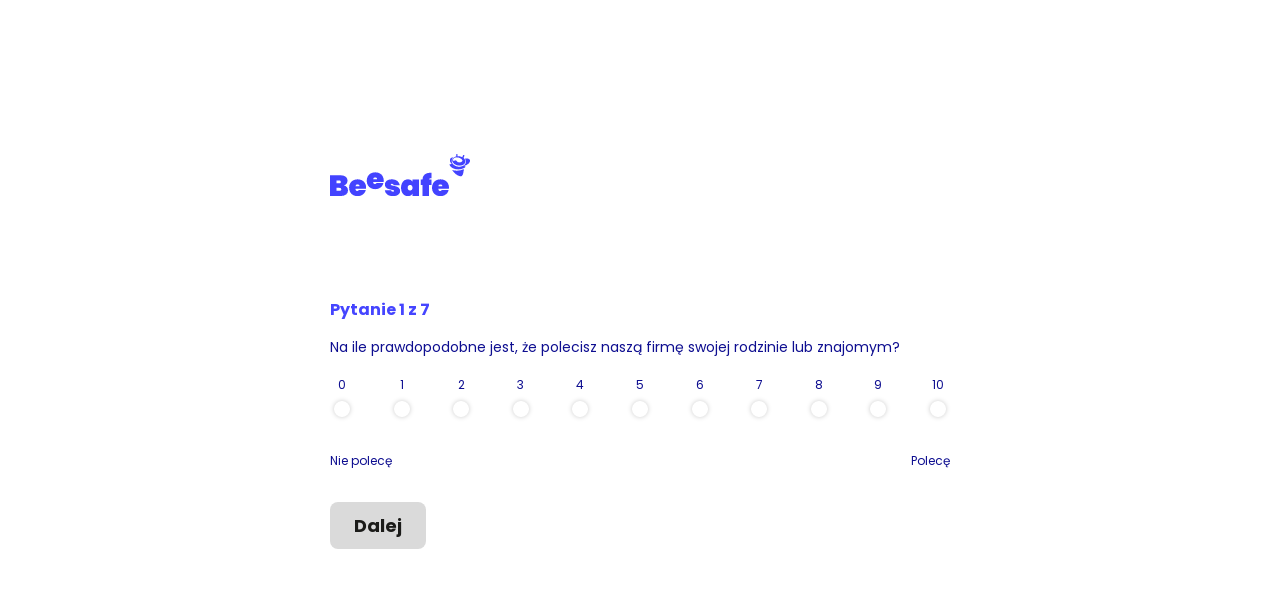

--- FILE ---
content_type: text/html; charset=UTF-8
request_url: https://beesafe.pl/ankieta-google/
body_size: 38414
content:
<!DOCTYPE html>
<html lang="pl-PL" prefix="og: https://ogp.me/ns#" class="no-js">
<head>
    <meta charset="UTF-8">
    <link rel="preconnect" href="https://fonts.gstatic.com" crossorigin />

    <meta name="viewport" content="width=device-width, initial-scale=1, maximum-scale=1, user-scalable=0" />
            <script data-no-defer="1" data-ezscrex="false" data-cfasync="false" data-pagespeed-no-defer data-cookieconsent="ignore">
                var ctPublicFunctions = {"_ajax_nonce":"0848fc21e6","_rest_nonce":"534703930b","_ajax_url":"\/wp-admin\/admin-ajax.php","_rest_url":"https:\/\/beesafe.pl\/wp-json\/","data__cookies_type":"native","data__ajax_type":"rest","data__bot_detector_enabled":0,"data__frontend_data_log_enabled":1,"cookiePrefix":"","wprocket_detected":false,"host_url":"beesafe.pl","text__ee_click_to_select":"Click to select the whole data","text__ee_original_email":"The complete one is","text__ee_got_it":"Got it","text__ee_blocked":"Blocked","text__ee_cannot_connect":"Cannot connect","text__ee_cannot_decode":"Can not decode email. Unknown reason","text__ee_email_decoder":"CleanTalk email decoder","text__ee_wait_for_decoding":"The magic is on the way!","text__ee_decoding_process":"Please wait a few seconds while we decode the contact data."}
            </script>
        
            <script data-no-defer="1" data-ezscrex="false" data-cfasync="false" data-pagespeed-no-defer data-cookieconsent="ignore">
                var ctPublic = {"_ajax_nonce":"0848fc21e6","settings__forms__check_internal":"0","settings__forms__check_external":"0","settings__forms__force_protection":0,"settings__forms__search_test":"1","settings__forms__wc_add_to_cart":"0","settings__data__bot_detector_enabled":0,"settings__sfw__anti_crawler":0,"blog_home":"https:\/\/beesafe.pl\/","pixel__setting":"3","pixel__enabled":false,"pixel__url":"https:\/\/moderate8-v4.cleantalk.org\/pixel\/f3517def1a2133b1e65a615a302e1415.gif","data__email_check_before_post":"1","data__email_check_exist_post":0,"data__cookies_type":"native","data__key_is_ok":true,"data__visible_fields_required":true,"wl_brandname":"Anti-Spam by CleanTalk","wl_brandname_short":"CleanTalk","ct_checkjs_key":117732266,"emailEncoderPassKey":"0c16f9678e1edcdabb2c22eab8121a36","bot_detector_forms_excluded":"W10=","advancedCacheExists":false,"varnishCacheExists":false,"wc_ajax_add_to_cart":false,"theRealPerson":{"phrases":{"trpHeading":"The Real Person Badge!","trpContent1":"The commenter acts as a real person and verified as not a bot.","trpContent2":" Anti-Spam by CleanTalk","trpContentLearnMore":"Learn more"},"trpContentLink":"https:\/\/cleantalk.org\/help\/the-real-person?utm_id=&amp;utm_term=&amp;utm_source=admin_side&amp;utm_medium=trp_badge&amp;utm_content=trp_badge_link_click&amp;utm_campaign=apbct_links","imgPersonUrl":"\/wp-content\/plugins\/cleantalk-spam-protect\/css\/images\/real_user.svg","imgShieldUrl":"\/wp-content\/plugins\/cleantalk-spam-protect\/css\/images\/shield.svg"}}
            </script>
        
<!-- Optymalizacja wyszukiwarek według Rank Math - https://rankmath.com/ -->
<title>ankieta google - Beesafe.pl</title>
<meta name="robots" content="nofollow, noindex"/>
<meta property="og:locale" content="pl_PL" />
<meta property="og:type" content="article" />
<meta property="og:title" content="ankieta google - Beesafe.pl" />
<meta property="og:url" content="https://beesafe.pl/ankieta-google/" />
<meta property="og:site_name" content="Beesafe.pl" />
<meta property="og:updated_time" content="2024-09-03T16:49:26+02:00" />
<meta property="og:image" content="https://beesafe.pl/wp-content/uploads/2020/09/bee_og.png" />
<meta property="og:image:secure_url" content="https://beesafe.pl/wp-content/uploads/2020/09/bee_og.png" />
<meta property="og:image:width" content="805" />
<meta property="og:image:height" content="459" />
<meta property="og:image:alt" content="Beesafe logo" />
<meta property="og:image:type" content="image/png" />
<meta name="twitter:card" content="summary_large_image" />
<meta name="twitter:title" content="ankieta google - Beesafe.pl" />
<meta name="twitter:image" content="https://beesafe.pl/wp-content/uploads/2020/09/bee_og.png" />
<meta name="twitter:label1" content="Czas czytania" />
<meta name="twitter:data1" content="52 minuty" />
<!-- /Wtyczka Rank Math WordPress SEO -->

<link rel='dns-prefetch' href='//unpkg.com' />
<link rel="alternate" type="application/rss+xml" title="Beesafe.pl &raquo; Kanał z wpisami" href="https://beesafe.pl/feed/" />
<link rel="alternate" type="application/rss+xml" title="Beesafe.pl &raquo; Kanał z komentarzami" href="https://beesafe.pl/comments/feed/" />
<link rel="alternate" title="oEmbed (JSON)" type="application/json+oembed" href="https://beesafe.pl/wp-json/oembed/1.0/embed?url=https%3A%2F%2Fbeesafe.pl%2Fankieta-google%2F" />
<link rel="alternate" title="oEmbed (XML)" type="text/xml+oembed" href="https://beesafe.pl/wp-json/oembed/1.0/embed?url=https%3A%2F%2Fbeesafe.pl%2Fankieta-google%2F&#038;format=xml" />
<link rel="preload" href="/wp-content/themes/salient/css/fonts/icomoon.woff?v=1.4" as="font" type="font/woff" crossorigin="anonymous"><style id='wp-img-auto-sizes-contain-inline-css' type='text/css'>
img:is([sizes=auto i],[sizes^="auto," i]){contain-intrinsic-size:3000px 1500px}
/*# sourceURL=wp-img-auto-sizes-contain-inline-css */
</style>
<style id='classic-theme-styles-inline-css' type='text/css'>
/*! This file is auto-generated */
.wp-block-button__link{color:#fff;background-color:#32373c;border-radius:9999px;box-shadow:none;text-decoration:none;padding:calc(.667em + 2px) calc(1.333em + 2px);font-size:1.125em}.wp-block-file__button{background:#32373c;color:#fff;text-decoration:none}
/*# sourceURL=/wp-includes/css/classic-themes.min.css */
</style>
<link rel='stylesheet' id='wp-components-css' href='https://beesafe.pl/wp-includes/css/dist/components/style.min.css?ver=6.9' type='text/css' media='all' />
<link rel='stylesheet' id='wp-preferences-css' href='https://beesafe.pl/wp-includes/css/dist/preferences/style.min.css?ver=6.9' type='text/css' media='all' />
<link rel='stylesheet' id='wp-block-editor-css' href='https://beesafe.pl/wp-includes/css/dist/block-editor/style.min.css?ver=6.9' type='text/css' media='all' />
<link rel='stylesheet' id='popup-maker-block-library-style-css' href='/wp-content/plugins/popup-maker/dist/packages/block-library-style.css?ver=dbea705cfafe089d65f1' type='text/css' media='all' />
<link rel='stylesheet' id='lvca-animate-styles-css' href='/wp-content/plugins/addons-for-visual-composer/assets/css/animate.css?ver=3.9.4' type='text/css' media='all' />
<link rel='stylesheet' id='lvca-frontend-styles-css' href='/wp-content/plugins/addons-for-visual-composer/assets/css/lvca-frontend.css?ver=3.9.4' type='text/css' media='all' />
<link rel='stylesheet' id='lvca-icomoon-styles-css' href='/wp-content/plugins/addons-for-visual-composer/assets/css/icomoon.css?ver=3.9.4' type='text/css' media='all' />
<link rel='stylesheet' id='cleantalk-public-css-css' href='/wp-content/plugins/cleantalk-spam-protect/css/cleantalk-public.min.css?ver=6.70.1_1767889146' type='text/css' media='all' />
<link rel='stylesheet' id='cleantalk-email-decoder-css-css' href='/wp-content/plugins/cleantalk-spam-protect/css/cleantalk-email-decoder.min.css?ver=6.70.1_1767889146' type='text/css' media='all' />
<link rel='stylesheet' id='cleantalk-trp-css-css' href='/wp-content/plugins/cleantalk-spam-protect/css/cleantalk-trp.min.css?ver=6.70.1_1767889146' type='text/css' media='all' />
<link rel='stylesheet' id='dnd-upload-cf7-css' href='/wp-content/plugins/drag-and-drop-multiple-file-upload-contact-form-7/assets/css/dnd-upload-cf7.css?ver=1.3.9.3' type='text/css' media='all' />
<link rel='stylesheet' id='contact-form-7-css' href='/wp-content/plugins/contact-form-7/includes/css/styles.css?ver=6.1.4' type='text/css' media='all' />
<link rel='stylesheet' id='cookie-notice-front-css' href='/wp-content/plugins/cookie-notice/css/front.min.css?ver=2.5.11' type='text/css' media='all' />
<link rel='stylesheet' id='ce_responsive-css' href='/wp-content/plugins/simple-embed-code/css/video-container.min.css?ver=2.5.1' type='text/css' media='all' />
<link rel='stylesheet' id='wp-review-slider-pro-public_combine-css' href='/wp-content/plugins/wp-google-places-review-slider/public/css/wprev-public_combine.css?ver=7.7' type='text/css' media='all' />
<link rel='stylesheet' id='wpos-slick-style-css' href='/wp-content/plugins/wp-logo-showcase-responsive-slider-pro/assets/css/slick.css?ver=1.4' type='text/css' media='all' />
<link rel='stylesheet' id='wpos-animate-style-css' href='/wp-content/plugins/wp-logo-showcase-responsive-slider-pro/assets/css/animate.min.css?ver=1.4' type='text/css' media='all' />
<link rel='stylesheet' id='wpls-pro-public-style-css' href='/wp-content/plugins/wp-logo-showcase-responsive-slider-pro/assets/css/wpls-pro-public.min.css?ver=1.4' type='text/css' media='all' />
<link rel='stylesheet' id='lvca-accordion-css' href='/wp-content/plugins/addons-for-visual-composer/includes/addons/accordion/css/style.css?ver=3.9.4' type='text/css' media='all' />
<link rel='stylesheet' id='lvca-slick-css' href='/wp-content/plugins/addons-for-visual-composer/assets/css/slick.css?ver=3.9.4' type='text/css' media='all' />
<link rel='stylesheet' id='lvca-carousel-css' href='/wp-content/plugins/addons-for-visual-composer/includes/addons/carousel/css/style.css?ver=3.9.4' type='text/css' media='all' />
<link rel='stylesheet' id='lvca-clients-css' href='/wp-content/plugins/addons-for-visual-composer/includes/addons/clients/css/style.css?ver=3.9.4' type='text/css' media='all' />
<link rel='stylesheet' id='lvca-heading-css' href='/wp-content/plugins/addons-for-visual-composer/includes/addons/heading/css/style.css?ver=3.9.4' type='text/css' media='all' />
<link rel='stylesheet' id='lvca-odometers-css' href='/wp-content/plugins/addons-for-visual-composer/includes/addons/odometers/css/style.css?ver=3.9.4' type='text/css' media='all' />
<link rel='stylesheet' id='lvca-piecharts-css' href='/wp-content/plugins/addons-for-visual-composer/includes/addons/piecharts/css/style.css?ver=3.9.4' type='text/css' media='all' />
<link rel='stylesheet' id='lvca-posts-carousel-css' href='/wp-content/plugins/addons-for-visual-composer/includes/addons/posts-carousel/css/style.css?ver=3.9.4' type='text/css' media='all' />
<link rel='stylesheet' id='lvca-pricing-table-css' href='/wp-content/plugins/addons-for-visual-composer/includes/addons/pricing-table/css/style.css?ver=3.9.4' type='text/css' media='all' />
<link rel='stylesheet' id='lvca-services-css' href='/wp-content/plugins/addons-for-visual-composer/includes/addons/services/css/style.css?ver=3.9.4' type='text/css' media='all' />
<link rel='stylesheet' id='lvca-stats-bar-css' href='/wp-content/plugins/addons-for-visual-composer/includes/addons/stats-bar/css/style.css?ver=3.9.4' type='text/css' media='all' />
<link rel='stylesheet' id='lvca-tabs-css' href='/wp-content/plugins/addons-for-visual-composer/includes/addons/tabs/css/style.css?ver=3.9.4' type='text/css' media='all' />
<link rel='stylesheet' id='lvca-team-members-css' href='/wp-content/plugins/addons-for-visual-composer/includes/addons/team/css/style.css?ver=3.9.4' type='text/css' media='all' />
<link rel='stylesheet' id='lvca-testimonials-css' href='/wp-content/plugins/addons-for-visual-composer/includes/addons/testimonials/css/style.css?ver=3.9.4' type='text/css' media='all' />
<link rel='stylesheet' id='lvca-flexslider-css' href='/wp-content/plugins/addons-for-visual-composer/assets/css/flexslider.css?ver=3.9.4' type='text/css' media='all' />
<link rel='stylesheet' id='lvca-testimonials-slider-css' href='/wp-content/plugins/addons-for-visual-composer/includes/addons/testimonials-slider/css/style.css?ver=3.9.4' type='text/css' media='all' />
<link rel='stylesheet' id='lvca-portfolio-css' href='/wp-content/plugins/addons-for-visual-composer/includes/addons/portfolio/css/style.css?ver=3.9.4' type='text/css' media='all' />
<link rel='stylesheet' id='font-awesome-css' href='/wp-content/themes/salient/css/font-awesome.min.css?ver=4.7.1' type='text/css' media='all' />
<link rel='stylesheet' id='salient-grid-system-css' href='/wp-content/themes/salient/css/build/grid-system.css?ver=15.0.9' type='text/css' media='all' />
<link rel='stylesheet' id='main-styles-css' href='/wp-content/themes/salient/css/build/style.css?ver=15.0.9' type='text/css' media='all' />
<link rel='stylesheet' id='responsive-css' href='/wp-content/themes/salient/css/build/responsive.css?ver=15.0.9' type='text/css' media='all' />
<link rel='stylesheet' id='skin-material-css' href='/wp-content/themes/salient/css/build/skin-material.css?ver=15.0.9' type='text/css' media='all' />
<link rel='stylesheet' id='salient-wp-menu-dynamic-css' href='/wp-content/uploads/salient/menu-dynamic.css?ver=10221' type='text/css' media='all' />
<link rel='stylesheet' id='js_composer_front-css' href='/wp-content/plugins/js_composer_salient/assets/css/js_composer.min.css?ver=6.9.2' type='text/css' media='all' />
<link rel='stylesheet' id='cf7cf-style-css' href='/wp-content/plugins/cf7-conditional-fields/style.css?ver=2.6.7' type='text/css' media='all' />
<link rel='stylesheet' id='dynamic-css-css' href='/wp-content/themes/salient/css/salient-dynamic-styles.css?ver=313' type='text/css' media='all' />
<style id='dynamic-css-inline-css' type='text/css'>
#header-space{background-color:#ffffff}@media only screen and (min-width:1000px){body #ajax-content-wrap.no-scroll{min-height:calc(100vh - 108px);height:calc(100vh - 108px)!important;}}@media only screen and (min-width:1000px){#page-header-wrap.fullscreen-header,#page-header-wrap.fullscreen-header #page-header-bg,html:not(.nectar-box-roll-loaded) .nectar-box-roll > #page-header-bg.fullscreen-header,.nectar_fullscreen_zoom_recent_projects,#nectar_fullscreen_rows:not(.afterLoaded) > div{height:calc(100vh - 107px);}.wpb_row.vc_row-o-full-height.top-level,.wpb_row.vc_row-o-full-height.top-level > .col.span_12{min-height:calc(100vh - 107px);}html:not(.nectar-box-roll-loaded) .nectar-box-roll > #page-header-bg.fullscreen-header{top:108px;}.nectar-slider-wrap[data-fullscreen="true"]:not(.loaded),.nectar-slider-wrap[data-fullscreen="true"]:not(.loaded) .swiper-container{height:calc(100vh - 106px)!important;}.admin-bar .nectar-slider-wrap[data-fullscreen="true"]:not(.loaded),.admin-bar .nectar-slider-wrap[data-fullscreen="true"]:not(.loaded) .swiper-container{height:calc(100vh - 106px - 32px)!important;}}.admin-bar[class*="page-template-template-no-header"] .wpb_row.vc_row-o-full-height.top-level,.admin-bar[class*="page-template-template-no-header"] .wpb_row.vc_row-o-full-height.top-level > .col.span_12{min-height:calc(100vh - 32px);}body[class*="page-template-template-no-header"] .wpb_row.vc_row-o-full-height.top-level,body[class*="page-template-template-no-header"] .wpb_row.vc_row-o-full-height.top-level > .col.span_12{min-height:100vh;}@media only screen and (max-width:999px){.using-mobile-browser #nectar_fullscreen_rows:not(.afterLoaded):not([data-mobile-disable="on"]) > div{height:calc(100vh - 120px);}.using-mobile-browser .wpb_row.vc_row-o-full-height.top-level,.using-mobile-browser .wpb_row.vc_row-o-full-height.top-level > .col.span_12,[data-permanent-transparent="1"].using-mobile-browser .wpb_row.vc_row-o-full-height.top-level,[data-permanent-transparent="1"].using-mobile-browser .wpb_row.vc_row-o-full-height.top-level > .col.span_12{min-height:calc(100vh - 120px);}html:not(.nectar-box-roll-loaded) .nectar-box-roll > #page-header-bg.fullscreen-header,.nectar_fullscreen_zoom_recent_projects,.nectar-slider-wrap[data-fullscreen="true"]:not(.loaded),.nectar-slider-wrap[data-fullscreen="true"]:not(.loaded) .swiper-container,#nectar_fullscreen_rows:not(.afterLoaded):not([data-mobile-disable="on"]) > div{height:calc(100vh - 67px);}.wpb_row.vc_row-o-full-height.top-level,.wpb_row.vc_row-o-full-height.top-level > .col.span_12{min-height:calc(100vh - 67px);}body[data-transparent-header="false"] #ajax-content-wrap.no-scroll{min-height:calc(100vh - 67px);height:calc(100vh - 67px);}}#nectar_fullscreen_rows{background-color:transparent;}.screen-reader-text,.nectar-skip-to-content:not(:focus){border:0;clip:rect(1px,1px,1px,1px);clip-path:inset(50%);height:1px;margin:-1px;overflow:hidden;padding:0;position:absolute!important;width:1px;word-wrap:normal!important;}.row .col img:not([srcset]){width:auto;}.row .col img.img-with-animation.nectar-lazy:not([srcset]){width:100%;}
/*# sourceURL=dynamic-css-inline-css */
</style>
<link rel='stylesheet' id='salient-child-style-css' href='/wp-content/themes/salient-child/style.css?ver=15.0.9' type='text/css' media='all' />
<link rel='stylesheet' id='salient-child-style-faq-css' href='/wp-content/themes/salient-child/faq.css?ver=1.0.0' type='text/css' media='all' />
<link rel='stylesheet' id='salient-child-style-rewards-css' href='/wp-content/themes/salient-child/rewards.css?ver=1.0.0' type='text/css' media='all' />
<link rel='stylesheet' id='salient-child-style-rss-css' href='/wp-content/themes/salient-child/rss.css?ver=1.0.0' type='text/css' media='all' />
<link rel='stylesheet' id='salient-child-style-testimonial-css' href='/wp-content/themes/salient-child/testimonial.css?ver=1.0.0' type='text/css' media='all' />
<link rel='stylesheet' id='salient-child-style-accordion-css' href='/wp-content/themes/salient-child/accordion.css?ver=1.0.0' type='text/css' media='all' />
<link rel='stylesheet' id='salient-child-style-contact-form-css' href='/wp-content/themes/salient-child/contact-form.css?ver=1.0.0' type='text/css' media='all' />
<link rel='stylesheet' id='salient-child-style-google_review-css' href='/wp-content/themes/salient-child/google_review.css?ver=1.0.0' type='text/css' media='all' />
<link rel='stylesheet' id='salient-child-style-bootstrap-visibility-css' href='/wp-content/themes/salient-child/bootstrap-visibility.css?ver=1.0.0' type='text/css' media='all' />
<link rel='stylesheet' id='salient-child-style-audio_player-css' href='/wp-content/themes/salient-child/audio_player.css?ver=1.0.0' type='text/css' media='all' />
<link rel='stylesheet' id='salient-child-style-variant-table-css' href='/wp-content/themes/salient-child/variant-table.css?ver=1.0.0' type='text/css' media='all' />
<link rel='stylesheet' id='salient-child-style-custom-css' href='/wp-content/themes/salient-child/style-custom.css?ver=64.5.1' type='text/css' media='all' />
<script type="c4106379d77b2a54a8986f36-text/javascript" id="jquery-core-js-extra">
/* <![CDATA[ */
var wpadcf7sl_public = {"ajaxurl":"https://beesafe.pl/wp-admin/admin-ajax.php","nonce":"c6beaec6ca"};
//# sourceURL=jquery-core-js-extra
/* ]]> */
</script>
<script type="c4106379d77b2a54a8986f36-text/javascript" src="https://beesafe.pl/wp-includes/js/jquery/jquery.min.js?ver=3.7.1" id="jquery-core-js"></script>
<script type="c4106379d77b2a54a8986f36-text/javascript" src="https://beesafe.pl/wp-includes/js/jquery/jquery-migrate.min.js?ver=3.4.1" id="jquery-migrate-js"></script>
<script type="c4106379d77b2a54a8986f36-text/javascript" src="/wp-content/plugins/addons-for-visual-composer/assets/js/jquery.waypoints.min.js?ver=3.9.4" id="lvca-waypoints-js"></script>
<script type="c4106379d77b2a54a8986f36-text/javascript" id="lvca-frontend-scripts-js-extra">
/* <![CDATA[ */
var lvca_settings = {"mobile_width":"780","custom_css":""};
//# sourceURL=lvca-frontend-scripts-js-extra
/* ]]> */
</script>
<script type="c4106379d77b2a54a8986f36-text/javascript" src="/wp-content/plugins/addons-for-visual-composer/assets/js/lvca-frontend.min.js?ver=3.9.4" id="lvca-frontend-scripts-js"></script>
<script type="c4106379d77b2a54a8986f36-text/javascript" src="/wp-content/plugins/cleantalk-spam-protect/js/apbct-public-bundle_gathering.min.js?ver=6.70.1_1767889146" id="apbct-public-bundle_gathering.min-js-js"></script>
<script type="c4106379d77b2a54a8986f36-text/javascript" id="cookie-notice-front-js-before">
/* <![CDATA[ */
var cnArgs = {"ajaxUrl":"https:\/\/beesafe.pl\/wp-admin\/admin-ajax.php","nonce":"f0d740a588","hideEffect":"fade","position":"bottom","onScroll":false,"onScrollOffset":100,"onClick":false,"cookieName":"cookie_notice_accepted","cookieTime":2592000,"cookieTimeRejected":2592000,"globalCookie":false,"redirection":false,"cache":true,"revokeCookies":false,"revokeCookiesOpt":"automatic"};

//# sourceURL=cookie-notice-front-js-before
/* ]]> */
</script>
<script type="c4106379d77b2a54a8986f36-text/javascript" src="/wp-content/plugins/cookie-notice/js/front.min.js?ver=2.5.11" id="cookie-notice-front-js"></script>
<script type="c4106379d77b2a54a8986f36-text/javascript" src="/wp-content/plugins/html5-responsive-faq/js/hrf-script.js?ver=6.9" id="html5-responsive-faq-js"></script>
<script type="c4106379d77b2a54a8986f36-text/javascript" src="/wp-content/plugins/addons-for-visual-composer/includes/addons/accordion/js/accordion.min.js?ver=3.9.4" id="lvca-accordion-js"></script>
<script type="c4106379d77b2a54a8986f36-text/javascript" src="/wp-content/plugins/addons-for-visual-composer/assets/js/slick.min.js?ver=3.9.4" id="lvca-slick-carousel-js"></script>
<script type="c4106379d77b2a54a8986f36-text/javascript" src="/wp-content/plugins/addons-for-visual-composer/assets/js/jquery.stats.min.js?ver=3.9.4" id="lvca-stats-js"></script>
<script type="c4106379d77b2a54a8986f36-text/javascript" src="/wp-content/plugins/addons-for-visual-composer/includes/addons/odometers/js/odometer.min.js?ver=3.9.4" id="lvca-odometers-js"></script>
<script type="c4106379d77b2a54a8986f36-text/javascript" src="/wp-content/plugins/addons-for-visual-composer/includes/addons/piecharts/js/piechart.min.js?ver=3.9.4" id="lvca-piecharts-js"></script>
<script type="c4106379d77b2a54a8986f36-text/javascript" src="/wp-content/plugins/addons-for-visual-composer/includes/addons/posts-carousel/js/posts-carousel.min.js?ver=3.9.4" id="lvca-post-carousel-js"></script>
<script type="c4106379d77b2a54a8986f36-text/javascript" src="/wp-content/plugins/addons-for-visual-composer/includes/addons/spacer/js/spacer.min.js?ver=3.9.4" id="lvca-spacer-js"></script>
<script type="c4106379d77b2a54a8986f36-text/javascript" src="/wp-content/plugins/addons-for-visual-composer/includes/addons/services/js/services.min.js?ver=3.9.4" id="lvca-services-js"></script>
<script type="c4106379d77b2a54a8986f36-text/javascript" src="/wp-content/plugins/addons-for-visual-composer/includes/addons/stats-bar/js/stats-bar.min.js?ver=3.9.4" id="lvca-stats-bar-js"></script>
<script type="c4106379d77b2a54a8986f36-text/javascript" src="/wp-content/plugins/addons-for-visual-composer/includes/addons/tabs/js/tabs.min.js?ver=3.9.4" id="lvca-tabs-js"></script>
<script type="c4106379d77b2a54a8986f36-text/javascript" src="/wp-content/plugins/addons-for-visual-composer/assets/js/jquery.flexslider.min.js?ver=3.9.4" id="lvca-flexslider-js"></script>
<script type="c4106379d77b2a54a8986f36-text/javascript" src="/wp-content/plugins/addons-for-visual-composer/includes/addons/testimonials-slider/js/testimonials.min.js?ver=3.9.4" id="lvca-testimonials-slider-js"></script>
<script type="c4106379d77b2a54a8986f36-text/javascript" src="/wp-content/plugins/addons-for-visual-composer/assets/js/isotope.pkgd.min.js?ver=3.9.4" id="lvca-isotope-js"></script>
<script type="c4106379d77b2a54a8986f36-text/javascript" src="/wp-content/plugins/addons-for-visual-composer/assets/js/imagesloaded.pkgd.min.js?ver=3.9.4" id="lvca-imagesloaded-js"></script>
<script type="c4106379d77b2a54a8986f36-text/javascript" src="/wp-content/plugins/addons-for-visual-composer/includes/addons/portfolio/js/portfolio.min.js?ver=3.9.4" id="lvca-portfolio-js"></script>
<link rel="https://api.w.org/" href="https://beesafe.pl/wp-json/" /><link rel="alternate" title="JSON" type="application/json" href="https://beesafe.pl/wp-json/wp/v2/pages/109953" /><link rel="EditURI" type="application/rsd+xml" title="RSD" href="https://beesafe.pl/xmlrpc.php?rsd" />
<meta name="generator" content="WordPress 6.9" />
<link rel='shortlink' href='https://beesafe.pl/?p=109953' />
        <script type="c4106379d77b2a54a8986f36-text/javascript">
            (function () {
                window.lvca_fs = {can_use_premium_code: false};
            })();
        </script>
        <!-- Google Tag Manager --><script defer async type="c4106379d77b2a54a8986f36-text/javascript">(function(w,d,s,l,i){w[l]=w[l]||[];w[l].push({'gtm.start':new Date().getTime(),event:'gtm.js'});var f=d.getElementsByTagName(s)[0],j=d.createElement(s),dl=l!='dataLayer'?'&l='+l:'';j.async=true;j.src='https://www.googletagmanager.com/gtm.js?id='+i+dl;f.parentNode.insertBefore(j,f);})(window,document,'script','dataLayer','GTM-KFD5487');</script><!-- End Google Tag Manager --><script type="c4106379d77b2a54a8986f36-text/javascript"> var root = document.getElementsByTagName( "html" )[0]; root.setAttribute( "class", "js" ); </script><meta name="generator" content="Powered by WPBakery Page Builder - drag and drop page builder for WordPress."/>
<link rel="icon" href="/wp-content/uploads/2021/02/bee_fav_sm-min.png" sizes="32x32" />
<link rel="icon" href="/wp-content/uploads/2021/02/bee_fav_sm-min.png" sizes="192x192" />
<link rel="apple-touch-icon" href="/wp-content/uploads/2021/02/bee_fav_sm-min.png" />
<meta name="msapplication-TileImage" content="/wp-content/uploads/2021/02/bee_fav_sm-min.png" />
		<style type="text/css" id="wp-custom-css">
			html{
	font-size: 16px!important;
}
.header_headerowy.heading-page-l-coll-header {
  line-height: 1.5;
}
#menu-item-23492{
	width: 32%!important;
}

@media only screen and (min-width: 1000px) and (max-width: 1070px)
#header-outer #top nav {
    display: none!important;
}


.lead-to-onboarding{
	cursor:pointer;
}

.vid-mobile{
	display: none;
}

.wp_erecruiter-widget.widget-container .wp-rectuit-list-container .wperecruit-list-entry h6 {
	max-width:75%
}

.wp_erecruiter-widget.widget-container .wp-rectuit-list-container .wp-erecruit-tab-activator{
	-webkit-appearance: none
}

.wp_erecruiter-widget .wp-rectuit-offer-container .wp-erecruit_offer-container .wp-erecruit_apply-container {
	align-items:center
}

.wp_erecruiter-widget.widget-container .wp-rectuit-list-container .wperecruit-list-entry .wp-erecruit-entry-department-info i{
	margin-right:.3em
}

.absolute-element{
	  position: absolute;
    top: 0;
    left: 0;
    width: 100%;
    height: 100%;
}

.bee_speach_bubble{
	border-radius:32px;
	padding:30px;
	background-color:#F5F5FF;
	position:relative
}

.bee_speach_bubble::after{
	background-color:#F5F5FF;
	height:50px;
	width:50px;
	content:"";
	display:block;
	position:absolute;
	bottom:-25px;
	right:50px;
	transform:rotateZ(45deg);
}

#bee_callback_icon{
	margin:14px !important;
}

#top nav ul li a {
    cursor: pointer;
}

#header-outer{
	border-bottom: none !important;
}

#header-space{
	height: 88px!important;
}

.safari_visible{
	display:none !important;
	visibility: hidden !important;
}

.safari_hidden{
	display:block !important;
	visibility: visible !important;
}

body.safari_browser .safari_hidden{
	display:none !important;
	visibility: hidden !important;
}

body.safari_browser .safari_visible{
	display:block !important;
	visibility: visible !important;
}

.ul-no-margin ul{
	 margin-left: 0 !important;
	margin-right: 0 !important;
}

.container-rewards1 {
  padding: 25px 0; }
  .container-rewards1 .boxes1 [class*="rew-"] {
		background-color: white;
    position: relative;
    display: inline-block;
    margin-right: 15px;
    width: 140px;
    height: 139px;
    border-radius: 8px;
    border: solid 1px #d3dadf; }

  .container-rewards1 .icons {
    position: absolute;
    /*padding-left: 50px;
    padding-top: 25px;*/
		left: 50%;
    top: auto;
		padding: 0;
    transform: translateX(-50%);
}

.container-rewards1 .boxes1 [class*="rew-"] img {
	max-height: 40px;
	bottom: 60px
}

.container-rewards1 .boxes1 [class*="rew-"] .text1 {
	font-size: 10px;
  font-weight: normal;
  font-stretch: normal;
  font-style: normal;
  line-height: 1.5;
  letter-spacing: normal;
  color: #5e6870;
}

  .container-rewards1 .arrow {
    position: absolute;
    font-family: 'Poppins', sans-serif;
    width: 8px;
    height: 11px;
    font-weight: bold;
    padding-top: 50px;
    padding-left: 25px; }
  .container-rewards1 .text1 {
	position: absolute;
	font-weight: bold;
	font-family: 'Poppins', sans-serif;
	font-stretch: normal;
	font-style: normal;
	line-height: 1.2;
	letter-spacing: normal;
	color: #0e0e90;
	/*padding-top: 65px;*/

  top: 50%;
    padding: 10px 0;
    width: 80%;
    left: 10%;
    font-size: 10px;
}

  .container-rewards1 .yellow-btn {
    position: absolute;
    margin: -15px;
    margin-left: 55px;
    border: 1px solid #ffc659;
    background-color: #ffc659;
    border-radius: 30px;
    padding: 1px;
    width: 75px;
    height: 26px;
    text-align: center; }
  .container-rewards1 .points {
    position: absolute;
    font-size: 12px;
    font-family: 'Poppins', sans-serif;
    color: #062132;
    font-weight: bold;
    margin: 0 auto;
    margin-top: 3px;
    width: 100%;
    font-weight: bolder; }
  .container-rewards1 .first-img {
    position: absolute;
    padding-left: 50px;
    padding-top: 25px; }


#slide-out-widget-area.fullscreen .inner, #slide-out-widget-area.fullscreen-alt .inner{
	top: 40%
}

.nectar-shop-header{
	display:none
}

body.woocommerce-shop ul.products{
	display:none !important
}


body.woocommerce-checkout .woocommerce-billing-fields .form-row#comunicat_field{
	  font-size: 12px;
    width: 100%;
    font-weight: normal;
}

body.woocommerce-checkout .woocommerce-billing-fields .form-row#comunicat_field span{
	   font-size: 1em;
}

.nectar-social.fixed {
    bottom: 94px;
}

ul.woocommerce-error > li{
    color: whitesmoke;
}


/* line 373, _components.scss */
.bee_cta_inset { width: clamp(300px, 100%, 750px); display: block; padding: 20px; margin: 16px 0; }
/* line 379, _components.scss */
.bee_cta_inset .main-container { display: -webkit-box; display: -ms-flexbox; display: flex; position: relative; }
/* line 382, _components.scss */
.bee_cta_inset .main-container .icon-container { top: 0; display: block; }
/* line 385, _components.scss */
.bee_cta_inset .main-container .icon-container img { max-width: 68px; padding: 0px 20px 20px 0; }
/* line 391, _components.scss */
.bee_cta_inset .main-container .content-container h3, .bee_cta_inset .main-container .content-container .h3 { padding: 0; margin: 0 0 16px 0; color: white !important; width: calc(100% - 50px); display: block; font-size: 16px; font-weight: 700; }
/* line 402, _components.scss */
.bee_cta_inset .main-container .exit-button { position: absolute; right: 0; top: 0; cursor: pointer; padding: 5px; border-radius: 100px; background-color: transparent; height: 15px; width: 15px; }
/* line 412, _components.scss */
.bee_cta_inset .main-container .exit-button:
{ background-color: rgba(255, 255, 255, 0.1); }
/* line 415, _components.scss */
.bee_cta_inset .main-container .exit-button img { max-width: 25px; display: block; position: relative; top: 50%; left: 50%; -webkit-transform: translate(-50%, -50%); transform: translate(-50%, -50%); }
/* line 426, _components.scss */
.bee_cta_inset a[class*="btn-bee"] { min-width: auto; max-width: unset; padding: 0px 20px !important; }

/* line 433, _components.scss */
.bee_cta_inset.primary { background-color: #4545FF; border-radius: 8px; overflow: hidden; }

/* line 439, _components.scss */
.bee_cta_inset.secondary { background-color: #0E0E90; border-radius: 8px; overflow: hidden; }

/* line 445, _components.scss */
.bee_cta_inset.neutral { background-color: white; border-radius: 8px; overflow: hidden; border: 2px solid #0E0E90; }
/* line 451, _components.scss */
.bee_cta_inset.neutral .content-container .h3, .bee_cta_inset.neutral .content-container h3 { color: #0E0E90 !important; }
/* line 456, _components.scss */
.bee_cta_inset.neutral .exit-button { -webkit-filter: invert(1); filter: invert(1); }


.bee_blog-feel-separator-orange::before{
	top:0;
	left:-20%;
	content:"";
	display:block;
	position:absolute;
	width:33%;
	height:60px;
	background-repeat:no-repeat;
	background-size:cover;
	background-image: url('[data-uri]');
	
}

.bee_blog-feel-separator-orange::after{
	top:0;
	right:-20%;
	content:"";
	display:block;
	position:absolute;
	width:33%;
	height:60px;
	background-repeat:no-repeat;
	background-size:cover;
	background-image: url('[data-uri]');
	transform:rotate(180deg);
	
}

.wp_erecruiter-widget.widget-container .wp-rectuit-list-container .wp-erecruit-tab-activator::before {
	font-size:9px !important
}

@media(max-width:768px){
	
	
	.wp_erecruiter-widget.widget-container .wp-erecruit_offer-container .wp-erecruit_offer-head img.wp-erecruit_offer-head-digibee{
		width:25% !important;
	}
	
	.wp_erecruiter-widget.widget-container .wp-rectuit-list-container .wp-erecruit-tab-activator::before {
	font-size:7px !important
}

	
	.bee_worker-opinion-container .bee_worker-quote::before {
	left: -20%;
}
	
		.bee_worker-opinion-container .bee_worker-quote::after {
	right: -20%;
}
	
	.bee_worker-opinion-container .bee_worker-quote{
		font-size: 16px;
    max-width: 100%;
    margin-bottom: 20px;
	}
}

.bee_faq_transparent_items .hrf-faq-list .hrf-entry .hrf-title{
	background-color: transparent !important
}
@media(max-width:980px){
#slide-out-widget-area.fullscreen-alt .inner .widget.widget_nav_menu li a, #slide-out-widget-area.fullscreen-alt .inner .off-canvas-menu-container li a
	{
	color: navy !important;
	}
	
	.mobile-center-img{
		display:block;
		margin:0 auto
	}
}

.wpcf7-spinner{
	  position: absolute;
    left: 10px;
    top: 50%;
    transform: translateY(-50%);
}

.hrf-faq-list article:last-child{
	display:none !important
}

/* SZABLON KRAJE */
.bee-country-title{
	background-size: cover;
    background-position: center;
    background-repeat: no-repeat;
}
/* SZABLON KRAJE */

.cookie-notice-container .cn-button {
	line-height:3.2em !important;
}

#cookie-notice .cn-notice-text{
	margin:0;
}

#cookie-notice .cookie-notice-container{
	display: flex;
  justify-content: center;
  align-items: center;
  justify-items: center;
  align-content: center;
}

#footer-outer:not([data-cols="1"]) #copyright[data-layout="centered"] .social li a {
    height: 48px;
    width: 48px;
    line-height: 48px;
}

@media(max-width:1000px){
	#footer-outer #footer-widgets .col ul li a, #sidebar div ul li a {
    display: block;
    font-size: 20px;
    line-height: 2.4em;
}
	
/* FORMULARZ ETYKIETY BŁĘDU */
/* FORMULARZ ETYKIETY BŁĘDU */
	.wpcf7 form .wpcf7-response-output{
		user-select: none;
    opacity: .7;
    pointer-events: none;
	}
/* FORMULARZ ETYKIETY BŁĘDU */
/* FORMULARZ ETYKIETY BŁĘDU */
	#header-outer #top #logo img{
    position: relative !important;
}
}

#slide-out-widget-area.fullscreen-alt div>div.inner .widget_nav_menu .menu-megamenu-container>ul.menu {
	padding-bottom: 100px;
}

@media (max-width: 1000px){
#slide-out-widget-area.fullscreen-alt div>div.inner .widget_nav_menu {
		height: auto !important
}
}

.bee_headless-like-contact-form .bee_birthday-field-container .wpcf7-form-control-wrap .wpcf7-form-control::after {
    content: '';
    right: 4px;
}
.bee_form-horizontal {
    max-width: 913px !important;
    width: 1000px;
}

@media (max-width: 1000px){
#slide-out-widget-area.fullscreen-alt div>div.inner .widget_nav_menu .menu-kategory-menu-container>ul.menu, #slide-out-widget-area.fullscreen-alt div>div.inner .widget_nav_menu .menu-megamenu-container>ul.menu {
    height: calc((var(--vh, 1vh) * 100) - 69px);
}
}
.heading {
	font-size:42px;
	font-weight: 700;
}
.heading-min {
	font-size:24px;
	font-weight: 700;
}
@media (max-width: 992px) {
	.heading {
		font-size: 36px;
	}
}
@media (max-width: 690px) {
		.heading {
		font-size: 24px;
	}
	.heading-min {
	font-size:16px;
}
}
#hrf-entry-912 {
  display: none;
}


/* Pszczoly LP */

.icon_video{
	width: 6%!important;
}

.icon_seeds {
	width: 20%!important;
}

.bee-video-title {
	z-index: -1!important;
	height: 400px;
}

.bee-image-header{
	height: 100px!important;
	margin-right: 40px;
	margin-bottom: 40px!important;
}

@media (max-width: 600px){
.bee-image-header{
	margin-top: 30px!important;
	margin-bottom: 30px!important;
	transform: scaleX(-1);
}
	
	
.bee-maintext{
	margin-top: 40px;
}
}


@media (max-width: 768px){
	.icon_video {
		width: 15%!important;
	}
	.icon_seeds {
	width: 30%!important;
}
}

.nectar-video-box {
	box-shadow: 0 10px 40px rgba(69,69,255,.2)!important;
}

.nectar-flickity[data-control-style=material_pagination] .flickity-page-dots .dot.is-selected:before{
    box-shadow: inset 0 0 0 0px #000!important;
}
	.bee-comp {
		display: flex;
		margin-top: 35px;
	}
	.bee-comp__box {
		width: 328px;
		padding-right: 32px;

	}
	.bee-comp__box:last-child {
		padding-right: 0;
	}
	.bee-comp__anchore {
		display: flex;
		justify-content: center;
		flex-flow: column;
		align-items: center;
		padding: 32px 29px;
		border-radius: 20px;
		background-color: #F5F5FF;
		transition: .3s linear box-shadow, .3s linear transform;
	}
	.bee-comp__anchore:hover {
		box-shadow: 4px 3px 24px -8px #1a0b0b33;
		transform: translate(-2px, -2px);
	}
	body .bee-comp__image {
		width: 63px !important;
		height: 63px !important;
		object-fit: contain;
	}
	.bee-comp__text {
		font-size: 16px;
		text-align: center;
		font-weight: bold;
		color: #0E0E90;
	}
	@media (max-width:1416px) {
		.bee-comp__anchore {
			padding: 24px 20px;
		}
	}
	@media (max-width:1416px) {
		.bee-comp__anchore {
			min-height: 100%;
		}
	}
	@media (max-width:1056px) {
		.bee-comp{
			flex-flow: wrap;
		}
		.bee-comp__box {
			width: 50%;
		}
		.bee-comp__box {
			padding-right: 22px;
		}
		.bee-comp__box:nth-child(1) {
			padding-bottom: 27px;
		}
		.bee-comp__box:nth-child(2) {
			padding-right: 0;
			padding-bottom: 22px;
		}
		.bee-comp__anchore:hover {
			box-shadow: inherit;
			transform: inherit;
		}
	}
	@media (max-width:690px) {
		.bee-comp{
			flex-flow: column;
		}
		.bee-comp__box {
			width: 100%;
		}
		.bee-comp__box {
			padding-right: 0;
			padding-bottom: 22px;
		}
		.bee-comp__box:nth-child(4) {
			padding-right: 0;
			padding-bottom: 0;
		}
	}
.page-id-62150 #bee_remarketing_modal {
  display: none;
}


	/* Global class wallet */
	:root {
		--url-translate: .2s linear;
		--color-black: #1B1B19;
		--color-blue: #0E0E90;
		--color-violet: #4545FF;
		--color-yellow: #FFC659;
		--color-greay: #4545FF0D;
	}
	.wallet-button {
		display: block;
		border-radius: 8px;
		width: 370px;
		padding: 17px 25px;
		background-color: var(--color-yellow);
		transition: transform .3s var(--url-translate), opacity .4s var(--url-translate);
	}
	.wallet-button:hover {
		transform: translateY(-3px);
		opacity: .85;
		text-decoration: none;
	}
	.wallet-button-text {
		font-size: 18px;
		color: var(--color-black);
		font-weight: 500;
	}
	.wallet-heading {
		font-size: 32px;
		font-weight: bold;
		line-height: 40px;
		margin: 0;
		color: var(--color-blue);
	}
	.wallet-text {
		font-size: 18px;
		color: var(--color-blue);
		padding: 0;
	}

.toggle-title-text{
	font-size: 18px;
		color: var(--color-blue);
		padding: 0;
			font-weight: 600;
		width: 90%;
		margin-bottom: 0;
}

.toggle-inner 	.wallet-text {
		font-size: 16px;
		color: var(--color-blue);
		padding: 0;
		font-weight: 400;
	  line-height: 24px;
		margin-bottom: 0;
	}
	.wallet-center-text {
		text-align: center;
	}
	.wallet-play {
		position: relative;
	}
	.wallet-play-wrap {
		position: absolute;
		left: 48%;
		top: 35%;
		transform: translate(-50%, -50%);
		z-index: 2;
		background-color: transparent;
		border: none;
	}
	.wallet-play-icon{
		cursor: pointer;
		display: block;
		width: 92px;
		height: 92px;
		background: url(/wp-content/uploads/2022/07/play.svg) center / contain no-repeat;
		transition: transform var(--url-translate);
	}
	.wallet-play-icon:hover{
		transform: translateY(-2px);
	}
	.wallet-flex {
		display: flex;
	}
	.wallet-flex-end {
		display: flex;
		justify-content: flex-end;
	}
	.wallet-flex-center {
		display: flex;
		justify-content: center;
		align-items: center;
	}
	/* Wallet heading*/
	.heading-page {
		margin-bottom: 193px;
	}
	.heading-page-reversal {
		display: block;
		margin-bottom: 27px;
		width: max-content;
	}
	.heading-page-page-reversal-icon {
		background: url('/wp-content/uploads/2021/10/chevron-up.svg') center / contain no-repeat;
		display: inline-block;
		width: 10px;
		height: 13px;
	}
	.heading-page-l-coll {
		display: flex;
		flex-flow: column;
		justify-content: center;
	}
	.heading-page-page-reversal-text {
		font-size: 14px;
		color: var(--color-violet);
		position: relative;
		top: -2px;
	}
	.heading-page-l-coll-header {
		font-size: 50px;
		font-weight: 700!important;
		line-height: 60px;
		color: var(--color-blue);
	}
	.heading-page-l-coll-text p{
		padding: 24px 0 56px;
		font-size: 23px;
		letter-spacing: 0px;
		color: var(--color-blue);
	}
	.heading-page-r-coll img {
		width: 85%;
		height: 100%;
	}
	/*Wallet notifications in time*/
	.notifications-in-time {
		margin-bottom: 160px;
	}
	.notifications-in-time-wrap {
		margin-top: 65px;
	}
	.notifications-in-time-l-coll {
		padding-right: 67px;
	}
	.notifications-in-time-r-coll {
		padding-left: 67px;
	}
	.notifications-in-time-coll-box-images img {
		width: 90%;
		height: 90%;
	}
	.notifications-in-time-sub-heading {
		padding: 38px 0 15px;
	}
	/*Fast access*/
.fast-access {
	margin-bottom: 156px;
}
.fast-access-image img {
	width: 90%;
	height: 100%;
}
.wallet-flex-contant {
  padding-top: 160px;
}
.fast-access-heading {
	padding-bottom: 40px;
}
/*Help info*/
.help-info-text {
	padding: 50px 0 ;
}
.help-info-list-wrap {
	padding-top: 34px;
	margin: 0;
}
.help-info-list-item {
	list-style: none;
	padding-bottom: 24px;
	display: flex;
}
.help-info-list-item:last-child {
	padding-bottom: 0;
}
.help-info-list-item::before {
	content: "";
	display: inline-block;
	background: url(/wp-content/uploads/2022/07/check.svg) center / contain no-repeat;
	width: 17px;
	height: 11px;
	margin-right: 15px;
	margin-top: 7px;
}
.help-info-img{
	position: relative;
	bottom: 125px;
}
/*Policy phone*/
.policy-phone {
	position: relative;
	padding: 83px 300px 0;
	margin-bottom: 125px;
	margin-top: 60px;
}
.policy-phone-backround {
	background-color: var(--color-greay);
	position: absolute;
	width: 100%;
	height: 80%;
	left: 0;
	top: 0;
	border-radius: 32px;
}
.policy-phone-wrap {
	position: relative;
	z-index: 2;
}
.policy-phone-top {
  margin-bottom: 55px;
}
.policy-phone .wallet-play-wrap {
	left: 51%;
	top: 47%;
}
/*faq*/


.mb-100{
	margin-bottom: 100px;
}
.faq-lp-header-box {
	margin-bottom: 45px;
}
.faq-lp-header-icon {
	display: block;
	background: url('/wp-content/uploads/2022/07/faq_icon.svg') center / contain no-repeat;
	width: 70px;
	height: 47px;
	margin-bottom: 26px;
}
.faq-lp-toggle {
	padding: 0 70px;
}
.toggle-title {
	padding: 27px 0;
	border-bottom: 2px solid var(--color-greay);
	cursor: pointer;
	position: relative;
}

.toggle_icon{
	content: "";
    background: url(/wp-content/uploads/2022/07/Group-12.svg) center / contain no-repeat;
    position: absolute;
    right: 0;
    top: 35%;
    width: 26px;
    height: 26px;
}

.rotate_icon{
	transform: rotate(180deg);
}

.toggle-inner {
  padding: 40px 25px 0px 0px;
  display: none;
  margin: -7px 0 6px;

}

@media (max-width: 1360px) {
	.fast-access-image img {
		    width: 100%;
    height: 100%;
	}
}
@media (max-width: 1290px) {
	.heading-page-l-coll {
		padding-right: 15px;
	}
	.heading-page-l-coll-header {
		font-size: 43px;
	}
	.heading-page-l-coll-text p {
		font-size: 20px;
	}
	.heading-page-r-coll img {
		    width: 100%;
    height: 100%;
	}
	.notifications-in-time-coll-box-images img {
		    width: 90%;
    height: 90%;
	}
	.fast-access-image img {
		    width: 100%;
    height: 100%;
	}
	.help-info .wallet-flex .vc_col-sm-6:first-child {
		position: relative;
		z-index: 1;
	}
	.help-info-img {
		width: 629px;
	}
	.policy-phone {
		padding: 83px 200px 0;
	}
}

@media (max-width: 1100px) {
	.wallet-flex {
		display: block;
	}
	.vc_col-sm-6 {
		width: 100%;
	}
	.wallet-text {
		font-size: 14px;
	}
	.wallet-heading {
		font-size: 26px;

	}
	.heading-page {
		margin-bottom: 80px;
	}
	.heading-page-r-coll  {
		display: flex;
		justify-content: center;
		margin-top: 30px;
	}
	.heading-page-r-coll img {
		width: 700px;
	}
	.wallet-play-wrap {
		left: 40%;
	}
	.notifications-in-time {
		margin-bottom: 80px;
	}
	.notifications-in-time-coll-box-images img {
		width: 580px;
	}
	.notifications-in-time-coll-box-images {
		display: flex;
		justify-content: center;
	}
	.notifications-in-time-coll-box {
		padding-bottom: 44px;
	}
	.notifications-in-time-l-coll {
		padding-right: inherit;
	}
	.notifications-in-time-r-coll {
		padding-left: inherit;
	}
	.wallet-flex-contant {
		padding-top: 0;
	}
	.fast-access {
		margin-bottom: 50px;
	}
	.fast-access-image {
		display: flex;
		justify-content: center;
	}
	.fast-access-image img {
		width: 600px;
	}
	.help-info {
		margin-bottom: 80px;
	}
	.help-info .wallet-flex {
		display: flex;
		flex-flow: column-reverse;
	}
	.help-info-img {
		position: inherit;
	}
	.help-info .wallet-flex .vc_col-sm-6:last-child div {
		display: flex;
		justify-content: center;
	}
	.help-info-img {
		width: auto;
	}
	.policy-phone {
		padding: 83px 30px 0;
	}
	.policy-phone-image img {
		width: 300px;
		height: 100%;
	}
}
@media (max-width: 800px) {
	
	.heading-page-l-coll{
		padding-right: 0;
	}
	
	.heading-page-reversal{
		display: none;
	}
	.heading-page-r-coll img {
		width: 100%;
	}
	.wallet-button {
		width: 100%;
	}
	
	.wallet-heading{
		font-size: 24px;
		line-height: 32px;
	}
	.heading-page-l-coll-header {
		font-size: 24px;
		line-height: 32px;
		text-align: center;
		margin-top: 32px;
	}
	.heading-page-l-coll-text p {
		font-size: 17px;
	}
	
	.toggle-title-text{
	font-size: 14px;
}
	
	.toggle-inner .wallet-text {
    font-size: 14px;
}
	
	.vid-mobile{
		display: block;
		width: 100%;
    height: 100%;
		margin-right: 270px;
		margin-bottom: 30px;
	}
}
@media (max-width: 600px) {
	
		.wallet-button-text {
		font-size: 16px;
	}
	
	.heading-page-r-coll  {
		display: block;
	}
	.heading-page-r-coll img {
		width: 100%;
		height: 100%;
	}
	.notifications-in-time-coll-box-images {
		display: block;
	}
	.notifications-in-time-coll-box-images img {
		width: 100%;
		height: 100%;
	}
	.fast-access-image {
		display: block;
	}
	.fast-access-image img {
		width: 100%;
		height: 100%;
	}
	.help-info-img {
		width: 100%;
		height: 100%;
	}
	
	.faq-lp-toggle{
		padding: 0px;
	}
	
	#vid{
	margin-left: -50px;
	margin-bottom: 30px
}
	
}
.modal-dialog {
	position: absolute;
	top: 30%;
      max-width: 800px;
      margin: 30px auto;
  }


.modal-body {
  position:relative;
  padding:0px;
	background-color: none;
}

#top nav>ul>li[class*="button_solid_color"]>a:before, #header-outer.transparent #top nav>ul>li[class*="button_solid_color"]>a:before {
    height: 40px;
}

@media only screen and (max-width: 690px) {
.container, .orbit-wrapper .slider-nav, .post-area.standard-minimal.full-width-content .post .inner-wrap {
    max-width: 90%!important;
}
}

.close {
	opacity:1!important;
}

.close span {
  position:absolute;
  right:-30px;
  top:-10px!important;
  z-index:999;
  font-size:2rem;
  font-weight: normal;
  color:#fff!important;
  opacity:1;
}

@media (min-width:768px){
	#header-outer nav>ul>.megamenu.float-items-left ul li {
    float: left !important;
}

	
}

#bee_selected_offer_open_modal {
  max-width: 100%;
  line-height: 1.5;
  padding: 23px !important;
}
@media(max-width:450px) {
	.wp-erecruit_apply-container {
  width: 100%;
}
	#bee_selected_offer_open_modal {
		font-size: 13px;
			padding: 23px 5px !important;;
	}

}
#menu-item-104474,
.menu-item-104474{
	display:none;
	line-height: 1 !important;
}
@media(max-width:1000px) {
#menu-item-104474,
.menu-item-104474{
	display:block
}
	@media(max-width:1000px) {
.btn-mt-2{
    margin-top: 7rem !important;
}
}
}
.wpb_wrapper {
  position: relative;
  z-index: 423432423432432;
}
.page-id-31537 .wpb_wrapper {
  position: relative;
  z-index: 9;
}
.benefia-logo {
  top: 336px !important;
}
header#top nav > .sf-menu > li.megamenu.menu-item > ul.sub-menu > li.megamenu.menu-item a {
  position: relative;
  background-color: transparent !important;
  padding-left: 6px;
}
.bee-comp {
  margin-top: 129px;
}
div#cookie-notice {
    display: none;
}		</style>
		<noscript><style> .wpb_animate_when_almost_visible { opacity: 1; }</style></noscript><style id='global-styles-inline-css' type='text/css'>
:root{--wp--preset--aspect-ratio--square: 1;--wp--preset--aspect-ratio--4-3: 4/3;--wp--preset--aspect-ratio--3-4: 3/4;--wp--preset--aspect-ratio--3-2: 3/2;--wp--preset--aspect-ratio--2-3: 2/3;--wp--preset--aspect-ratio--16-9: 16/9;--wp--preset--aspect-ratio--9-16: 9/16;--wp--preset--color--black: #000000;--wp--preset--color--cyan-bluish-gray: #abb8c3;--wp--preset--color--white: #ffffff;--wp--preset--color--pale-pink: #f78da7;--wp--preset--color--vivid-red: #cf2e2e;--wp--preset--color--luminous-vivid-orange: #ff6900;--wp--preset--color--luminous-vivid-amber: #fcb900;--wp--preset--color--light-green-cyan: #7bdcb5;--wp--preset--color--vivid-green-cyan: #00d084;--wp--preset--color--pale-cyan-blue: #8ed1fc;--wp--preset--color--vivid-cyan-blue: #0693e3;--wp--preset--color--vivid-purple: #9b51e0;--wp--preset--gradient--vivid-cyan-blue-to-vivid-purple: linear-gradient(135deg,rgb(6,147,227) 0%,rgb(155,81,224) 100%);--wp--preset--gradient--light-green-cyan-to-vivid-green-cyan: linear-gradient(135deg,rgb(122,220,180) 0%,rgb(0,208,130) 100%);--wp--preset--gradient--luminous-vivid-amber-to-luminous-vivid-orange: linear-gradient(135deg,rgb(252,185,0) 0%,rgb(255,105,0) 100%);--wp--preset--gradient--luminous-vivid-orange-to-vivid-red: linear-gradient(135deg,rgb(255,105,0) 0%,rgb(207,46,46) 100%);--wp--preset--gradient--very-light-gray-to-cyan-bluish-gray: linear-gradient(135deg,rgb(238,238,238) 0%,rgb(169,184,195) 100%);--wp--preset--gradient--cool-to-warm-spectrum: linear-gradient(135deg,rgb(74,234,220) 0%,rgb(151,120,209) 20%,rgb(207,42,186) 40%,rgb(238,44,130) 60%,rgb(251,105,98) 80%,rgb(254,248,76) 100%);--wp--preset--gradient--blush-light-purple: linear-gradient(135deg,rgb(255,206,236) 0%,rgb(152,150,240) 100%);--wp--preset--gradient--blush-bordeaux: linear-gradient(135deg,rgb(254,205,165) 0%,rgb(254,45,45) 50%,rgb(107,0,62) 100%);--wp--preset--gradient--luminous-dusk: linear-gradient(135deg,rgb(255,203,112) 0%,rgb(199,81,192) 50%,rgb(65,88,208) 100%);--wp--preset--gradient--pale-ocean: linear-gradient(135deg,rgb(255,245,203) 0%,rgb(182,227,212) 50%,rgb(51,167,181) 100%);--wp--preset--gradient--electric-grass: linear-gradient(135deg,rgb(202,248,128) 0%,rgb(113,206,126) 100%);--wp--preset--gradient--midnight: linear-gradient(135deg,rgb(2,3,129) 0%,rgb(40,116,252) 100%);--wp--preset--font-size--small: 13px;--wp--preset--font-size--medium: 20px;--wp--preset--font-size--large: 36px;--wp--preset--font-size--x-large: 42px;--wp--preset--spacing--20: 0.44rem;--wp--preset--spacing--30: 0.67rem;--wp--preset--spacing--40: 1rem;--wp--preset--spacing--50: 1.5rem;--wp--preset--spacing--60: 2.25rem;--wp--preset--spacing--70: 3.38rem;--wp--preset--spacing--80: 5.06rem;--wp--preset--shadow--natural: 6px 6px 9px rgba(0, 0, 0, 0.2);--wp--preset--shadow--deep: 12px 12px 50px rgba(0, 0, 0, 0.4);--wp--preset--shadow--sharp: 6px 6px 0px rgba(0, 0, 0, 0.2);--wp--preset--shadow--outlined: 6px 6px 0px -3px rgb(255, 255, 255), 6px 6px rgb(0, 0, 0);--wp--preset--shadow--crisp: 6px 6px 0px rgb(0, 0, 0);}:where(.is-layout-flex){gap: 0.5em;}:where(.is-layout-grid){gap: 0.5em;}body .is-layout-flex{display: flex;}.is-layout-flex{flex-wrap: wrap;align-items: center;}.is-layout-flex > :is(*, div){margin: 0;}body .is-layout-grid{display: grid;}.is-layout-grid > :is(*, div){margin: 0;}:where(.wp-block-columns.is-layout-flex){gap: 2em;}:where(.wp-block-columns.is-layout-grid){gap: 2em;}:where(.wp-block-post-template.is-layout-flex){gap: 1.25em;}:where(.wp-block-post-template.is-layout-grid){gap: 1.25em;}.has-black-color{color: var(--wp--preset--color--black) !important;}.has-cyan-bluish-gray-color{color: var(--wp--preset--color--cyan-bluish-gray) !important;}.has-white-color{color: var(--wp--preset--color--white) !important;}.has-pale-pink-color{color: var(--wp--preset--color--pale-pink) !important;}.has-vivid-red-color{color: var(--wp--preset--color--vivid-red) !important;}.has-luminous-vivid-orange-color{color: var(--wp--preset--color--luminous-vivid-orange) !important;}.has-luminous-vivid-amber-color{color: var(--wp--preset--color--luminous-vivid-amber) !important;}.has-light-green-cyan-color{color: var(--wp--preset--color--light-green-cyan) !important;}.has-vivid-green-cyan-color{color: var(--wp--preset--color--vivid-green-cyan) !important;}.has-pale-cyan-blue-color{color: var(--wp--preset--color--pale-cyan-blue) !important;}.has-vivid-cyan-blue-color{color: var(--wp--preset--color--vivid-cyan-blue) !important;}.has-vivid-purple-color{color: var(--wp--preset--color--vivid-purple) !important;}.has-black-background-color{background-color: var(--wp--preset--color--black) !important;}.has-cyan-bluish-gray-background-color{background-color: var(--wp--preset--color--cyan-bluish-gray) !important;}.has-white-background-color{background-color: var(--wp--preset--color--white) !important;}.has-pale-pink-background-color{background-color: var(--wp--preset--color--pale-pink) !important;}.has-vivid-red-background-color{background-color: var(--wp--preset--color--vivid-red) !important;}.has-luminous-vivid-orange-background-color{background-color: var(--wp--preset--color--luminous-vivid-orange) !important;}.has-luminous-vivid-amber-background-color{background-color: var(--wp--preset--color--luminous-vivid-amber) !important;}.has-light-green-cyan-background-color{background-color: var(--wp--preset--color--light-green-cyan) !important;}.has-vivid-green-cyan-background-color{background-color: var(--wp--preset--color--vivid-green-cyan) !important;}.has-pale-cyan-blue-background-color{background-color: var(--wp--preset--color--pale-cyan-blue) !important;}.has-vivid-cyan-blue-background-color{background-color: var(--wp--preset--color--vivid-cyan-blue) !important;}.has-vivid-purple-background-color{background-color: var(--wp--preset--color--vivid-purple) !important;}.has-black-border-color{border-color: var(--wp--preset--color--black) !important;}.has-cyan-bluish-gray-border-color{border-color: var(--wp--preset--color--cyan-bluish-gray) !important;}.has-white-border-color{border-color: var(--wp--preset--color--white) !important;}.has-pale-pink-border-color{border-color: var(--wp--preset--color--pale-pink) !important;}.has-vivid-red-border-color{border-color: var(--wp--preset--color--vivid-red) !important;}.has-luminous-vivid-orange-border-color{border-color: var(--wp--preset--color--luminous-vivid-orange) !important;}.has-luminous-vivid-amber-border-color{border-color: var(--wp--preset--color--luminous-vivid-amber) !important;}.has-light-green-cyan-border-color{border-color: var(--wp--preset--color--light-green-cyan) !important;}.has-vivid-green-cyan-border-color{border-color: var(--wp--preset--color--vivid-green-cyan) !important;}.has-pale-cyan-blue-border-color{border-color: var(--wp--preset--color--pale-cyan-blue) !important;}.has-vivid-cyan-blue-border-color{border-color: var(--wp--preset--color--vivid-cyan-blue) !important;}.has-vivid-purple-border-color{border-color: var(--wp--preset--color--vivid-purple) !important;}.has-vivid-cyan-blue-to-vivid-purple-gradient-background{background: var(--wp--preset--gradient--vivid-cyan-blue-to-vivid-purple) !important;}.has-light-green-cyan-to-vivid-green-cyan-gradient-background{background: var(--wp--preset--gradient--light-green-cyan-to-vivid-green-cyan) !important;}.has-luminous-vivid-amber-to-luminous-vivid-orange-gradient-background{background: var(--wp--preset--gradient--luminous-vivid-amber-to-luminous-vivid-orange) !important;}.has-luminous-vivid-orange-to-vivid-red-gradient-background{background: var(--wp--preset--gradient--luminous-vivid-orange-to-vivid-red) !important;}.has-very-light-gray-to-cyan-bluish-gray-gradient-background{background: var(--wp--preset--gradient--very-light-gray-to-cyan-bluish-gray) !important;}.has-cool-to-warm-spectrum-gradient-background{background: var(--wp--preset--gradient--cool-to-warm-spectrum) !important;}.has-blush-light-purple-gradient-background{background: var(--wp--preset--gradient--blush-light-purple) !important;}.has-blush-bordeaux-gradient-background{background: var(--wp--preset--gradient--blush-bordeaux) !important;}.has-luminous-dusk-gradient-background{background: var(--wp--preset--gradient--luminous-dusk) !important;}.has-pale-ocean-gradient-background{background: var(--wp--preset--gradient--pale-ocean) !important;}.has-electric-grass-gradient-background{background: var(--wp--preset--gradient--electric-grass) !important;}.has-midnight-gradient-background{background: var(--wp--preset--gradient--midnight) !important;}.has-small-font-size{font-size: var(--wp--preset--font-size--small) !important;}.has-medium-font-size{font-size: var(--wp--preset--font-size--medium) !important;}.has-large-font-size{font-size: var(--wp--preset--font-size--large) !important;}.has-x-large-font-size{font-size: var(--wp--preset--font-size--x-large) !important;}
/*# sourceURL=global-styles-inline-css */
</style>
<link data-pagespeed-no-defer data-nowprocket data-wpacu-skip data-no-optimize data-noptimize rel='stylesheet' id='main-styles-non-critical-css' href='/wp-content/themes/salient/css/build/style-non-critical.css?ver=15.0.9' type='text/css' media='all' />
<link data-pagespeed-no-defer data-nowprocket data-wpacu-skip data-no-optimize data-noptimize rel='stylesheet' id='fancyBox-css' href='/wp-content/themes/salient/css/build/plugins/jquery.fancybox.css?ver=3.3.1' type='text/css' media='all' />
<link data-pagespeed-no-defer data-nowprocket data-wpacu-skip data-no-optimize data-noptimize rel='stylesheet' id='nectar-ocm-core-css' href='/wp-content/themes/salient/css/build/off-canvas/core.css?ver=15.0.9' type='text/css' media='all' />
<link data-pagespeed-no-defer data-nowprocket data-wpacu-skip data-no-optimize data-noptimize rel='stylesheet' id='nectar-ocm-fullscreen-legacy-css' href='/wp-content/themes/salient/css/build/off-canvas/fullscreen-legacy.css?ver=15.0.9' type='text/css' media='all' />
</head>


<body class="wp-singular page-template-default page page-id-109953 wp-theme-salient wp-child-theme-salient-child cookies-not-set material wpb-js-composer js-comp-ver-6.9.2 vc_responsive" data-footer-reveal="false" data-footer-reveal-shadow="none" data-header-format="default" data-body-border="off" data-boxed-style="" data-header-breakpoint="1000" data-dropdown-style="minimal" data-cae="easeOutCubic" data-cad="750" data-megamenu-width="contained" data-aie="none" data-ls="fancybox" data-apte="standard" data-hhun="0" data-fancy-form-rcs="default" data-form-style="default" data-form-submit="regular" data-is="minimal" data-button-style="default" data-user-account-button="false" data-flex-cols="true" data-col-gap="default" data-header-inherit-rc="false" data-header-search="false" data-animated-anchors="true" data-ajax-transitions="false" data-full-width-header="false" data-slide-out-widget-area="true" data-slide-out-widget-area-style="fullscreen-alt" data-user-set-ocm="off" data-loading-animation="none" data-bg-header="false" data-responsive="1" data-ext-responsive="true" data-ext-padding="90" data-header-resize="1" data-header-color="light" data-cart="false" data-remove-m-parallax="" data-remove-m-video-bgs="" data-m-animate="0" data-force-header-trans-color="light" data-smooth-scrolling="0" data-permanent-transparent="false" >

<script type="c4106379d77b2a54a8986f36-text/javascript">
	 (function(window, document) {

		 if(navigator.userAgent.match(/(Android|iPod|iPhone|iPad|BlackBerry|IEMobile|Opera Mini)/)) {
			 document.body.className += " using-mobile-browser mobile ";
		 }

		 if( !("ontouchstart" in window) ) {

			 var body = document.querySelector("body");
			 var winW = window.innerWidth;
			 var bodyW = body.clientWidth;

			 if (winW > bodyW + 4) {
				 body.setAttribute("style", "--scroll-bar-w: " + (winW - bodyW - 4) + "px");
			 } else {
				 body.setAttribute("style", "--scroll-bar-w: 0px");
			 }
		 }

	 })(window, document);
   </script><!-- Google Tag Manager (noscript) --><noscript><iframe src="https://www.googletagmanager.com/ns.html?id=GTM-KFD5487" height="0" width="0" style="display:none;visibility:hidden"></iframe></noscript><!-- End Google Tag Manager (noscript) --><a href="#ajax-content-wrap" class="nectar-skip-to-content">Skip to main content</a><div class="ocm-effect-wrap"><div class="ocm-effect-wrap-inner">	
	<div id="header-space"  data-header-mobile-fixed='1'></div> 
	
	
<div id="header-outer" data-has-menu="true" data-has-buttons="no" data-header-button_style="default" data-using-pr-menu="false" data-mobile-fixed="1" data-ptnm="false" data-lhe="animated_underline" data-user-set-bg="#ffffff" data-format="default" data-permanent-transparent="false" data-megamenu-rt="0" data-remove-fixed="0" data-header-resize="1" data-cart="false" data-transparency-option="" data-box-shadow="large" data-shrink-num="6" data-using-secondary="0" data-using-logo="1" data-logo-height="48" data-m-logo-height="44" data-padding="30" data-full-width="false" data-condense="false" >

    
<div id="search-outer" class="nectar">
	<div id="search">
		<div class="container">
			 <div id="search-box">
				 <div class="inner-wrap">
					 <div class="col span_12">
						  <form role="search" action="https://beesafe.pl/" method="GET">
														 <input type="text" name="s"  value="" aria-label="Search" placeholder="Search" />
							 
						<span>Hit enter to search or ESC to close</span>
												</form>
					</div><!--/span_12-->
				</div><!--/inner-wrap-->
			 </div><!--/search-box-->
			 <div id="close"><a href="#"><span class="screen-reader-text">Close Search</span>
				<span class="close-wrap"> <span class="close-line close-line1"></span> <span class="close-line close-line2"></span> </span>				 </a></div>
		 </div><!--/container-->
	</div><!--/search-->
</div><!--/search-outer-->

<header id="top">
	<div class="container">
		<div class="row">
			<div class="col span_3">
				<a id="logo" href="https://beesafe.pl" data-supplied-ml-starting-dark="false" data-supplied-ml-starting="false" data-supplied-ml="false" >
					<img class="stnd skip-lazy dark-version" width="113" height="34" alt="Beesafe.pl" src="/wp-content/uploads/2020/07/bee_logo_sygnet_alone.svg"  /> 
				</a>
				
							</div><!--/span_3-->
			
			<div class="col span_9 col_last">
									<div class="slide-out-widget-area-toggle mobile-icon fullscreen-alt" data-icon-animation="simple-transform">
						<div> <a href="#sidewidgetarea" aria-label="Navigation Menu" aria-expanded="false" class="closed">
							<span aria-hidden="true"> <i class="lines-button x2"> <i class="lines"></i> </i> </span>
						</a></div> 
					</div>
								
									
					<nav>
						
						<ul class="sf-menu">	
							<li id="menu-item-23466" class="megamenu columns-4 float-items-left menu-item menu-item-type-custom menu-item-object-custom menu-item-has-children nectar-regular-menu-item menu-item-23466"><a><span class="menu-title-text">Ubezpieczenia</span></a>
<ul class="sub-menu">
	<li id="menu-item-23470" class="megamenu menu_mobile-fold float-items-left menu-item menu-item-type-custom menu-item-object-custom menu-item-has-children nectar-regular-menu-item menu-item-23470"><a href="https://beesafe.pl/samochod/"><div class="nectar-ext-menu-item style-img-above-text"><div class="image-layer-outer hover-default"><div class="image-layer"></div><div class="color-overlay"></div></div><div class="inner-content"><span class="title inherit-default"><span class="menu-title-text">Ubezpieczenie <br>samochodu</span><span class="sf-sub-indicator"><i class="fa fa-angle-right icon-in-menu" aria-hidden="true"></i></span></span></div></div></a>
	<ul class="sub-menu">
		<li id="menu-item-104474" class="menu-item menu-item-type-custom menu-item-object-custom nectar-regular-menu-item menu-item-104474"><a href="https://beesafe.pl/ubezpieczenie-samochodu/"><span class="menu-title-text">Ubezpieczenie <br>samochodu</span></a></li>
		<li id="menu-item-23473" class="menu-item menu-item-type-custom menu-item-object-custom nectar-regular-menu-item menu-item-23473"><a href="https://beesafe.pl/kalkulator-oc-ac/"><span class="menu-title-text">Kalkulator OC AC</span></a></li>
		<li id="menu-item-23472" class="menu-item menu-item-type-custom menu-item-object-custom nectar-regular-menu-item menu-item-23472"><a href="https://beesafe.pl/ubezpieczenie-ac/"><span class="menu-title-text">Ubezpieczenie AC</span></a></li>
		<li id="menu-item-75087" class="menu-item menu-item-type-custom menu-item-object-custom nectar-regular-menu-item menu-item-75087"><a href="https://beesafe.pl/pomoc-w-podrozy/"><span class="menu-title-text">Pomoc w podróży</span></a></li>
		<li id="menu-item-75088" class="menu-item menu-item-type-custom menu-item-object-custom nectar-regular-menu-item menu-item-75088"><a href="https://beesafe.pl/zdrowie-po-wypadku/"><span class="menu-title-text">Zdrowie po wypadku</span></a></li>
		<li id="menu-item-75090" class="menu-item menu-item-type-custom menu-item-object-custom nectar-regular-menu-item menu-item-75090"><a href="https://beesafe.pl/oszczednosc-na-naprawach/"><span class="menu-title-text">Oszczędność na naprawach</span></a></li>
	</ul>
</li>
	<li id="menu-item-109718" class="megamenu menu_mobile-fold float-items-left menu-item menu-item-type-custom menu-item-object-custom menu-item-has-children nectar-regular-menu-item menu-item-109718"><a href="https://beesafe.pl/ubezpieczenie-motocykla-oc-ac/"><div class="nectar-ext-menu-item style-img-above-text"><div class="image-layer-outer hover-default"><div class="image-layer"></div><div class="color-overlay"></div></div><div class="inner-content"><span class="title inherit-default"><span class="menu-title-text">Ubezpieczenie motocykla</span><span class="sf-sub-indicator"><i class="fa fa-angle-right icon-in-menu" aria-hidden="true"></i></span></span></div></div></a>
	<ul class="sub-menu">
		<li id="menu-item-109724" class="menu-item menu-item-type-custom menu-item-object-custom nectar-regular-menu-item menu-item-109724"><a href="https://beesafe.pl/kalkulator-oc-ac/"><span class="menu-title-text">Kalkulator OC/AC</span></a></li>
		<li id="menu-item-109721" class="menu-item menu-item-type-custom menu-item-object-custom nectar-regular-menu-item menu-item-109721"><a href="https://beesafe.pl/akcesoria-motocyklowe/"><span class="menu-title-text">Akcesoria motocyklowe</span></a></li>
		<li id="menu-item-109812" class="menu-item menu-item-type-custom menu-item-object-custom nectar-regular-menu-item menu-item-109812"><a href="https://beesafe.pl/assistance-motocykla/"><span class="menu-title-text">Assistance motocykla</span></a></li>
	</ul>
</li>
	<li id="menu-item-75101" class="megamenu menu_mobile-fold menu-item menu-item-type-custom menu-item-object-custom menu-item-has-children nectar-regular-menu-item menu-item-75101"><a href="https://beesafe.pl/dom-i-mieszkanie/"><div class="nectar-ext-menu-item style-img-above-text"><div class="image-layer-outer hover-default"><div class="image-layer"></div><div class="color-overlay"></div></div><div class="inner-content"><span class="title inherit-default"><span class="menu-title-text">Ubezpieczenie domu i mieszkania</span><span class="sf-sub-indicator"><i class="fa fa-angle-right icon-in-menu" aria-hidden="true"></i></span></span></div></div></a>
	<ul class="sub-menu">
		<li id="menu-item-75096" class="menu-item menu-item-type-custom menu-item-object-custom nectar-regular-menu-item menu-item-75096"><a href="https://beesafe.pl/kalkulator-ubezpieczenia-nieruchomosci/?utm_source=beesafe-mktplace&#038;utm_medium=referral&#038;utm_campaign=PL_GENERIC_HOUSE_marketplace_homepage"><span class="menu-title-text">Oblicz cenę</span></a></li>
		<li id="menu-item-75102" class="menu-item menu-item-type-custom menu-item-object-custom nectar-regular-menu-item menu-item-75102"><a href="https://beesafe.pl/dom-i-mieszkanie/#coubezpieczamy"><span class="menu-title-text">Co ubezpieczamy</span></a></li>
		<li id="menu-item-75103" class="menu-item menu-item-type-custom menu-item-object-custom nectar-regular-menu-item menu-item-75103"><a href="https://beesafe.pl/dom-i-mieszkanie/#kiedymozesznanasliczyc"><span class="menu-title-text">Kiedy możesz na nas liczyć?</span></a></li>
		<li id="menu-item-75104" class="menu-item menu-item-type-custom menu-item-object-custom nectar-regular-menu-item menu-item-75104"><a href="https://beesafe.pl/dom-i-mieszkanie/#popularnedodatki"><span class="menu-title-text">Popularne dodatki</span></a></li>
	</ul>
</li>
	<li id="menu-item-75370" class="megamenu menu_mobile-fold menu-item menu-item-type-custom menu-item-object-custom menu-item-has-children nectar-regular-menu-item menu-item-75370"><a href="https://beesafe.pl/ubezpieczenie-szkolne-nnw/"><div class="nectar-ext-menu-item style-img-above-text"><div class="image-layer-outer hover-default"><div class="image-layer"></div><div class="color-overlay"></div></div><div class="inner-content"><span class="title inherit-default"><span class="menu-title-text">NNW Szkolne</span><span class="sf-sub-indicator"><i class="fa fa-angle-right icon-in-menu" aria-hidden="true"></i></span></span></div></div></a>
	<ul class="sub-menu">
		<li id="menu-item-75371" class="menu-item menu-item-type-custom menu-item-object-custom nectar-regular-menu-item menu-item-75371"><a href="https://beesafe.pl/ubezpieczenia-dodatkowe/ubezpieczenie-szkolne/kalkulator/"><span class="menu-title-text">Poznaj pakiety NNW</span></a></li>
		<li id="menu-item-75978" class="menu-item menu-item-type-custom menu-item-object-custom nectar-regular-menu-item menu-item-75978"><a href="https://beesafe.pl/ubezpieczenie-szkolne-nnw/#nnw_kiedy_mozesz_liczyc"><span class="menu-title-text">Kiedy możesz na nas liczyć?</span></a></li>
		<li id="menu-item-75979" class="menu-item menu-item-type-custom menu-item-object-custom nectar-regular-menu-item menu-item-75979"><a href="https://beesafe.pl/ubezpieczenie-szkolne-nnw/#nnw_jak_pomoc"><span class="menu-title-text">W jaki sposób możemy pomóc?</span></a></li>
	</ul>
</li>
</ul>
</li>
<li id="menu-item-23467" class="megamenu columns-4 menu-item menu-item-type-custom menu-item-object-custom menu-item-has-children nectar-regular-menu-item menu-item-23467"><a><span class="menu-title-text">Obsługa i szkody</span></a>
<ul class="sub-menu">
	<li id="menu-item-23490" class="megamenu menu_mobile-fold menu-item menu-item-type-custom menu-item-object-custom menu-item-has-children nectar-regular-menu-item menu-item-23490"><a href="https://beesafe.pl/zglos-szkode/"><div class="nectar-ext-menu-item style-img-above-text"><div class="image-layer-outer hover-default"><div class="image-layer"></div><div class="color-overlay"></div></div><div class="inner-content"><span class="title inherit-default"><span class="menu-title-text">Szkody</span><span class="sf-sub-indicator"><i class="fa fa-angle-right icon-in-menu" aria-hidden="true"></i></span></span></div></div></a>
	<ul class="sub-menu">
		<li id="menu-item-109723" class="menu-item menu-item-type-custom menu-item-object-custom nectar-regular-menu-item menu-item-109723"><a href="https://beesafe.pl/zglos-szkode/"><span class="menu-title-text">Zgłoś szkodę</span></a></li>
	</ul>
</li>
	<li id="menu-item-23492" class="megamenu menu_mobile-fold menu-item menu-item-type-custom menu-item-object-custom menu-item-has-children nectar-regular-menu-item menu-item-23492"><a href="https://beesafe.pl/kontakt-zglos-zmiane-w-umowie/"><div class="nectar-ext-menu-item style-img-above-text"><div class="image-layer-outer hover-default"><div class="image-layer"></div><div class="color-overlay"></div></div><div class="inner-content"><span class="title inherit-default"><span class="menu-title-text">Zgłoś zmianę w umowie</span><span class="sf-sub-indicator"><i class="fa fa-angle-right icon-in-menu" aria-hidden="true"></i></span></span></div></div></a>
	<ul class="sub-menu">
		<li id="menu-item-23500" class="menu-item menu-item-type-custom menu-item-object-custom nectar-regular-menu-item menu-item-23500"><a href="https://beesafe.pl/portalklienta/zglos-sprzedaz"><span class="menu-title-text">Sprzedaż pojazdu</span></a></li>
		<li id="menu-item-23501" class="menu-item menu-item-type-custom menu-item-object-custom nectar-regular-menu-item menu-item-23501"><a href="https://beesafe.pl/portalklienta/zglos-sprzedaz-zakup#kupno"><span class="menu-title-text">Zakup pojazdu</span></a></li>
		<li id="menu-item-109885" class="menu-item menu-item-type-custom menu-item-object-custom nectar-regular-menu-item menu-item-109885"><a href="https://beesafe.pl/kontakt-zglos-zmiane-w-umowie/?your-subject=Demonta%C5%BC%20lub%20Wyrejestrowanie%20pojazdu"><span class="menu-title-text">Demontaż pojazdu</span></a></li>
		<li id="menu-item-23502" class="menu-item menu-item-type-custom menu-item-object-custom nectar-regular-menu-item menu-item-23502"><a href="https://beesafe.pl/wypowiedzenie-umowy-oc-w-beesafe/"><span class="menu-title-text">Wypowiedzenie umowy</span></a></li>
		<li id="menu-item-92597" class="menu-item menu-item-type-custom menu-item-object-custom nectar-regular-menu-item menu-item-92597"><a href="https://beesafe.pl/kontakt-zglos-zmiane-w-umowie/"><span class="menu-title-text">Zmiana w umowie</span></a></li>
		<li id="menu-item-23499" class="menu-item menu-item-type-custom menu-item-object-custom nectar-regular-menu-item menu-item-23499"><a href="https://beesafe.pl/kontakt-zglos-zmiane-w-umowie/?your-subject=Inna%20dyspozycja%20lub%20pytanie%20do%20umowy"><span class="menu-title-text">Pytanie do umowy</span></a></li>
		<li id="menu-item-110739" class="menu-item menu-item-type-custom menu-item-object-custom nectar-regular-menu-item menu-item-110739"><a target="_blank" href="https://www.compensa.pl/obsluga-polisy/historia-ubezpieczenia?utm_source=beesafe&#038;utm_medium=referral&#038;utm_campaign=beesafe_homepage"><span class="menu-title-text">Historia przebiegu polisy</span></a></li>
	</ul>
</li>
	<li id="menu-item-23491" class="megamenu phone_picture_menu col-6 menu_mobile-fold menu-item menu-item-type-custom menu-item-object-custom menu-item-has-children nectar-regular-menu-item menu-item-23491"><a href="https://beesafe.pl/portalklienta/logowanie"><div class="nectar-ext-menu-item style-img-above-text"><div class="image-layer-outer hover-default"><div class="image-layer"></div><div class="color-overlay"></div></div><div class="inner-content"><span class="title inherit-default"><span class="menu-title-text">Portal klienta</span><span class="sf-sub-indicator"><i class="fa fa-angle-right icon-in-menu" aria-hidden="true"></i></span></span></div></div></a>
	<ul class="sub-menu">
		<li id="menu-item-71472" class="menu-item menu-item-type-post_type menu-item-object-page nectar-regular-menu-item menu-item-71472"><a href="https://beesafe.pl/wallet/"><span class="menu-title-text">Polisa w telefonie</span></a></li>
		<li id="menu-item-23498" class="menu-item menu-item-type-custom menu-item-object-custom nectar-regular-menu-item menu-item-23498"><a href="https://beesafe.pl/portalklienta/logowanie"><span class="menu-title-text">Zaloguj się</span></a></li>
	</ul>
</li>
</ul>
</li>
<li id="menu-item-23468" class="megamenu columns-4 menu-item menu-item-type-custom menu-item-object-custom nectar-regular-menu-item menu-item-23468"><a href="https://beesafe.pl/porady/"><span class="menu-title-text">Porady</span></a></li>
<li id="menu-item-56227" class="megamenu columns-4 menu-item menu-item-type-custom menu-item-object-custom nectar-regular-menu-item menu-item-56227"><a href="https://beesafe.pl/kariera/" title="kariera"><span class="menu-title-text">Kariera</span></a></li>
<li id="menu-item-23503" class="menu-item_bottom_float-left menu-item menu-item-type-custom menu-item-object-custom button_bordered menu-item-23503"><a href="https://beesafe.pl/portalklienta/logowanie"><span class="menu-title-text">Zaloguj się</span></a></li>
<li id="menu-item-23504" class="menu-item_bottom_float-right menu-item-blue-label menu-item menu-item-type-custom menu-item-object-custom button_solid_color menu-item-23504"><a href="https://beesafe.pl/kalkulator-oc-ac/"><span class="menu-title-text">Oblicz cenę</span></a></li>
						</ul>
						

													<ul class="buttons sf-menu" data-user-set-ocm="off">
								
																
							</ul>
												
					</nav>
					
										
				</div><!--/span_9-->
				
								
			</div><!--/row-->
					</div><!--/container-->
	</header>

</div>


<div id="ajax-content-wrap">
    <div class="container-wrap">
	<div class="container main-content" role="main">
		<div class="row">
			
		<div id="fws_6972375f27aa9"  data-column-margin="default" data-midnight="dark"  class="wpb_row vc_row-fluid vc_row top-level"  style="padding-top: 0px; padding-bottom: 0px; "><div class="row-bg-wrap" data-bg-animation="none" data-bg-animation-delay="" data-bg-overlay="false"><div class="inner-wrap row-bg-layer" ><div class="row-bg viewport-desktop"  style=""></div></div></div><div class="row_col_wrap_12 col span_12 dark left">
	<div  class="vc_col-sm-12 wpb_column column_container vc_column_container col no-extra-padding inherit_tablet inherit_phone "  data-padding-pos="all" data-has-bg-color="false" data-bg-color="" data-bg-opacity="1" data-animation="" data-delay="0" >
		<div class="vc_column-inner" >
			<div class="wpb_wrapper">
				
	<div class="wpb_raw_code wpb_content_element wpb_raw_html" >
		<div class="wpb_wrapper">
			<style>
body #top {
  display: none !important;
}
#footer-outer, .css-yq1bu3, #to-top {
  display: none !important;
}
.ocm-effect-wrap {
padding:0
}
</style>
		</div>
	</div>

	<div class="wpb_raw_code wpb_content_element wpb_raw_html" >
		<div class="wpb_wrapper">
			<style>
@import url(https://fonts.googleapis.com/css2?family=Poppins:wght@300;400;500;700&display=swap);.text{font-family:Poppins,sans-serif}.text{line-height:1.5}@media (max-width:690px){.text{font-size:.95rem}}.text--size-normalize{font-size:16px}@media (max-width:690px){.text--size-normalize{font-size:.95rem}}.text--color-primari{color:#1b1b19}.text--color-secondary{color:#0e0e90}.text--color-tertiary{color:#4545ff}.text--weight-bold{font-weight:700}.text--center{text-align:center}.text--reset-anchor{color:inherit;text-decoration:none}.text--reset-anchor:focus,.text--reset-anchor:hover{color:inherit;text-decoration:none}.text--h1{font-size:2.5rem;margin:0 0 24px}@media (max-width:690px){.text--h1{font-size:1.5rem}}.text--h2{font-size:2rem}.button{padding:10px 24px;font-size:18px;cursor:pointer;transition:transform ease .3s;border-radius:8px;border:0}.button:hover{transform:translateY(-2px)}.button--primary{border:1px solid;background-color:#fff}.button--secondary{color:#fff}.button--tertiary{color:#1b1b19;background-color:#ffc659}*,::after,::before{box-sizing:border-box}body{padding:0;margin:0}.container{margin:0 auto 3rem;width:800px}@media (max-width:900px){.container{width:600px}}@media (max-width:690px){.container{width:530px}}@media (max-width:600px){.container{width:100%;max-width:100%!important;margin:0;padding:0 8px}}.title-summary{margin-bottom:42px;font-size:32px;font-weight:700;text-align:center;margin:4rem 0 1.5rem}@media (max-width:450px){.title-summary{font-size:18px;margin-bottom:16px;margin-top:16px}}.header{margin-top:1.5rem;margin-bottom:5rem}@media (max-width:690px){.header{margin:1.5rem 0}}.header__logo-brand{margin-bottom:4rem}@media (max-width:450px){.header__logo-brand{margin-bottom:1rem}}.js-title-element{margin:15px 0}.js-slider-element{display:none}.js-slider-element--active{display:block}.slider__button{position:relative;margin-top:30px;cursor:no-drop;background-color:#dadada}.slider__button:hover{transform:translateY(0)}@media (max-width:450px){.slider__button{width:100%}}.js-btn--unlocked{cursor:pointer;background-color:#ffc659}.js-btn--unlocked:hover{transform:translateY(-2px)}.nps__container-qwa{display:flex;justify-content:space-between;padding:0 4px}.nps__button{padding:0;background-color:transparent;border:0;cursor:pointer;text-align:center}.nps__button:hover .nps__chaild-box-chect{background-color:#4545ff}@media (max-width:600px){.nps__button{margin-bottom:12px}}.nps__box-chect{display:block;position:relative;width:16px;height:16px;margin-top:5px;box-shadow:0 0 5px #cacaca;border-radius:100%;background-color:#fff}.nps__chaild-box-chect{display:block;position:absolute;top:50%;left:50%;transform:translate(-50%,-50%);width:12px;height:12px;border-radius:100%;transition:background-color .3s}.nps__qwa-rating{display:flex;justify-content:space-between;margin-top:2rem}@media (max-width:690px){.nps__qwa-rating div:first-child{padding-right:15px}.nps__qwa-rating div:last-child{padding-left:15px}}@media (max-width:600px){.nps__qwa-rating{margin-top:1.3rem}.nps__qwa-rating div:first-child{padding-right:10px}.nps__qwa-rating div:last-child{padding-left:10px}}.js-nps-chaild-box-chect-active{background-color:#4545ff}.field--m-t{margin-top:1.5rem}.field__text-box{display:block;position:relative;width:100%;height:140px}.field__input-text{border:0;position:absolute;left:0;top:0;min-width:100%;max-width:100%;min-height:100%;max-height:100%;padding:1rem .75rem;border-radius:.375rem;border:1px solid rgba(172,188,200,.3);transition:border-color .3s;background-color:#fff!important}.field__input-text:focus{outline:0;border-color:#4545ff}.field__input-text:focus+.field__input-text-name{top:-10px;color:#4545ff}.field__input-text:hover{border-color:#4545ff}.field__input-text:hover+.field__input-text-name{top:-10px;color:#4545ff}.field__input-text-name{position:absolute;left:30px;top:15px;color:#707070;background-color:#fff;padding:0 10px;transition:top .3s,color .3s}.js-field-text-active{top:-10px}.drivers__section{margin-bottom:25px;padding:15px}.drivers__section:last-child{margin-bottom:0}.drivers__section:nth-child(odd){background-color:#f5f5ff;border-radius:10px}.drivers__box{margin-bottom:10px;font-weight:500}.drivers__numbers{display:flex;justify-content:space-between}@media (max-width:450px){.drivers__numbers{flex-flow:wrap;justify-content:flex-start}}.drivers__numbers-option{display:flex;flex-flow:column;align-items:center;cursor:pointer;background-color:transparent;border:0;padding:0;margin:0;width:20%}@media (max-width: 450px){.drivers__numbers-option div{margin-top: 10px;font-size: .75rem !important;}}.drivers__numbers-option:hover .drivers__button-checked{background-color:#4545ff}.drivers__numbers-option:focus{outline:0}@media (max-width:450px){.drivers__numbers-option{margin-top:10px;font-size:.75rem}}.drivers__button-box{display:block;position:relative;width:16px;height:16px;margin-top:15px;box-shadow:0 0 5px #cacaca;border-radius:100%;background-color:#fff}.drivers__button-checked{display:block;position:absolute;top:50%;left:50%;transform:translate(-50%,-50%);width:12px;height:12px;border-radius:100%;transition:background-color .3s}.js-question3-active{background-color:#4545ff}.competition__button{font-size:16px}.competition__button:first-child{margin-right:10px}.js-competition-field{display:none}.js-competition-field-active{display:block}.js-competition-button-active{border:1px solid #4545ff;background-color:#f6f6ff;transform:translateY(-3px)}.products{display:flex;flex-flow:wrap}@media (max-width:570px){.products{flex-flow:column}}.products__w-50{width:50%}@media (max-width:570px){.products__w-50{width:100%}.products__w-50:last-child{margin-top:18px}}.products__button-container{display:flex;align-items:center;margin-bottom:20px;background-color:transparent;border:0;padding:0;cursor:pointer;width:80%}.products__button-container:last-child{margin-bottom:0}@media (max-width:570px){.products__button-container{width:100%}}.products__button-box{display:block;position:relative;width:16px;height:16px;margin-right:15px;box-shadow:0 0 2px #cacaca;background-color:#fff}.products__button-checked{display:block;position:absolute;top:50%;left:50%;transform:translate(-50%,-50%);width:16px;height:16px;transition:background-color .3s;background-image:url(https://www.compensa.pl/ankieta/img/checkmark-white.svg);background-size: cover;background-repeat: no-repeat;background-position: center;border-radius: 2px}.js-question5-checked-active .products__button-checked{background-color:#4545ff}.js-question5-checked-active:hover .products__button-checked{opacity:.6}.js-products-field{display:none}.js-products-field-active{display:block}.consent__button,.consent__button-primari{display:block;position:relative;padding:0;margin:0 0 20px;border:0;background-color:transparent;padding:5px}.consent__button-primari{margin-bottom:20px}.consent__button--input{position:absolute;width:100%;height:100%;left:0;top:0;margin:0;padding:0;cursor:pointer;opacity:0;z-index:-2}.consent__container-button{display:flex}.consent__container-check-box{display:block;position:relative;width:16px;height:16px;margin-right:15px;box-shadow:0 0 2px #cacaca;background-color:#fff;border: 2px solid #ccc;border-radius: 3px}.consent__button-check-box{display:block;position:absolute;top:50%;left:50%;transform:translate(-50%,-50%);width:15px;height:15px;transition:background .3s}.consent__text{text-align:left;word-wrap:anywhere;color:#0e0e90!important}@media (max-width:404px){.consent__text{font-size: 12px}}.consent__img-box{display:flex;flex-flow:column;align-items:center}.consent__text-info{width:23.1875rem;text-align:center;display:block;margin:2rem 0}.consent__text-info-long{width:100%}@media (max-width:450px){.consent__text-info-long{font-size:.75rem; margin:12px 0}}@media (max-width:450px){.consent__text-info{font-size:.75rem; margin:12px 0;width:100%}}.consent__button-groop{display:flex;align-items:center;flex-flow:column}.consent__button-groop .button{width: 20.5rem;text-align: center;font-weight: 700}@media (max-width: 530px){.consent__button-groop{width: 100%;}}@media (max-width:530px){.consent__button-groop .button{width: 100%;}}.consent__button-groop .button:last-child{margin-top:2rem;border-color:#4545ff;color:#4545ff}@media (max-width:450px){.consent__button-groop .button:last-child{margin-top:24px}}.consent__zgody-box{display:flex;align-items:center;justify-content:space-between;width:60%}@media (max-width:690px){.consent__zgody-box{width:100%}}.consent__modal-zgody-button{font-size:.75rem;padding:0;margin:0;border:0;height:-moz-max-content;height:max-content;background-color:transparent;cursor:pointer}@media (max-width: 800px){.consent__modal{align-items: flex-start!important;padding:0}}@media (max-width: 800px){.consent__modal-chaild{border-radius: 0!important}}.consent__modal{display:none;justify-content:center;align-items:center;position:fixed;width:100%;height:100%;top:0;left:0;background-color:rgba(77,77,77,.5411764706);overflow:scroll}.consent__modal-chaild{background-color:#fff;padding:2rem;width:60rem;border-radius:1rem;box-shadow:0 10px 40px 0 rgba(0,0,0,.15)}.consent__modal-box-top{display:flex;justify-content:space-between}.consent__exit-modal-button{background-color:#4545ff;color:#fff;font-weight:600;display:block;margin:2rem auto 0;width:23%}.consent__exit-space{display:block;height:1px;width:100%;background-color:#f0f0ff;margin:2rem 0}.consent__exit-icon{display:block;width:1.5rem;height:1.5rem;border:0;padding:0;margin:0;background:url(https://beesafe.pl/wp-content/uploads/2023/09/Close.svg) center/contain no-repeat;cursor:pointer}.consent__button--white-color{color:#000}.consent__button--white-color:hover{color:#000!important}.js-consent-button-checked-active:hover .consent__button-check-box{opacity:.6}.js-modal-active{display:flex}.js-newsleter{display:none}.js-slider-element-active{display:block}.tenk-you{position:relative;width:100%;height:300px;margin-top:60px;display:flex;justify-content:center;align-items:center}.tenk-you__img{position:absolute;top:0;left:0;width:100%;height:100%;z-index:-1;-o-object-fit:cover;object-fit:cover}@media (max-width:900px){.tenk-you__img{height:235px}}@media (max-width:690px){.tenk-you__img{height:208px}}@media (max-width:580px){.tenk-you__img{height:175px}}@media (max-width:505px){.tenk-you__img{height:136px}}@media (max-width:404px){.tenk-you__img{height:120px}}@media (max-width:360px){.tenk-you__img{height:100px}}.tenk-you__newsleter{width:80%;background-color:rgba(255,255,255,.93);padding:20px;border-radius:20px;box-shadow:0 0 20px #bbb;font-size:14px}@media (max-width:900px){.tenk-you__newsleter{width:100%}}.tenk-you__header{display:block;font-size:15px;margin-bottom:20px}.tenk-you__newsleter-container{display:flex}@media (max-width:530px){.tenk-you__newsleter-container{display:block}}.tenk-you__text-box{display:block;position:relative;width:100%;height:40px;margin-right:20px}.tenk-you__input-text{font-size:13px;border:0;position:absolute;width:100%;height:100%;left:0;top:0;padding:10px;border-radius:.375rem;border:1px solid rgba(172,188,200,.3);transition:border-color .3s}.tenk-you__input-text:focus{outline:0;border-color:#4545ff}.tenk-you__input-text:focus+.tenk-you__input-text-name{top:-10px;color:#4545ff}.tenk-you__input-text:hover{border-color:#4545ff}.tenk-you__input-text:hover+.tenk-you__input-text-name{top:-10px;color:#4545ff}.tenk-you__input-text-name{position:absolute;left:10px;top:11px;color:#707070;background-color:#fff;padding:0 10px;transition:top .3s,color .3s;font-size:13px}.tenk-you__newsleter-button{display:block;cursor:pointer;width:120px;color:#fff;background-color:#4545ff;border:0;border-radius:4px}@media (max-width:530px){.tenk-you__newsleter-button{height:40px;width:100%;margin-top:20px}}.js-newsleter-text-active{top:-10px}.js-message-sent{position:relative;cursor:no-drop}.js-message-sent::before{content:"";position:absolute;left:0;top:0;width:100%;height:100%;border-radius:4px;background-color:#dadada}.js-message-sent span{position:relative;z-index:2}@media (max-width: 690px) {.consent__exit-modal-button {margin: 10px 0 0 0;width: 100%}}.js-consent-button-checked-active .consent__button-check-box{background: url(https://lp.compensa.pl/wp-content/uploads/2024/02/checkmark-white.svg) center/contain no-repeat;background-color:#4545ff;background-size:12px;border-radious:2px}@media (max-width: 800px){.consent__list-container{height: 75%;overflow-y: auto;scrollbar-width: none}}@media (max-width: 800px){.consent__modal-chaild{border-radius: 0;overflow: hidden;height: 100%}}
</style>
		</div>
	</div>

			</div> 
		</div>
	</div> 
</div></div>
		<div id="fws_6972375f286a0"  data-column-margin="default" data-midnight="dark"  class="wpb_row vc_row-fluid vc_row"  style="padding-top: 0px; padding-bottom: 0px; "><div class="row-bg-wrap" data-bg-animation="none" data-bg-animation-delay="" data-bg-overlay="false"><div class="inner-wrap row-bg-layer" ><div class="row-bg viewport-desktop"  style=""></div></div></div><div class="row_col_wrap_12 col span_12 dark left">
	<div  class="vc_col-sm-12 wpb_column column_container vc_column_container col no-extra-padding inherit_tablet inherit_phone "  data-padding-pos="all" data-has-bg-color="false" data-bg-color="" data-bg-opacity="1" data-animation="" data-delay="0" >
		<div class="vc_column-inner" >
			<div class="wpb_wrapper">
				
	<div class="wpb_raw_code wpb_content_element wpb_raw_html" >
		<div class="wpb_wrapper">
			<div class="container">
  <header class="header">
    <div class="header__logo-brand">
      <a href="">
        <img decoding="async"
                src="https://beesafe.pl/wp-content/uploads/2023/08/beesafe.svg"
                alt="beesafe"
        />
      </a>
    </div>
  </header>
  <div
          class="text text--size-normalize text--weight-bold text--color-tertiary slider__header js-header-number-qw"
  >
    Pytanie
    <span
            class="js-number-elements text text--size-normalize text--weight-bold text--color-tertiary"
    >1</span
    >
    z
    <span
            class="js-which-item text text--size-normalize text--weight-bold text--color-tertiary"
    >7</span
    >
    <div>
      <span class="js-title-box text text--color-secondary"></span>
    </div>
  </div>

  <!-- Question 1 -->
  <div id="element-1" class="js-slider-element js-slider-element--active">
    <div
            id="js-title-element-1"
            class="js-title-element text text--color-secondary"
    >
      Na ile prawdopodobne jest, że polecisz naszą firmę swojej rodzinie lub
      znajomym?
    </div>
    <section class="nps">
      <div class="nps__container-qwa">
        <div class="nps__button js-question1" data-id-nps="0">
          <span class="text">0</span>
          <span class="nps__box-chect">
                <span
                        class="nps__chaild-box-chect js-nps-chaild-box-chect"
                ></span>
              </span>
        </div>
        <div class="nps__button js-question1" data-id-nps="1">
          <span class="text">1</span>
          <span class="nps__box-chect">
                <span
                        class="nps__chaild-box-chect js-nps-chaild-box-chect"
                ></span>
              </span>
        </div>
        <div class="nps__button js-question1" data-id-nps="2">
          <span class="text">2</span>
          <span class="nps__box-chect">
                <span
                        class="nps__chaild-box-chect js-nps-chaild-box-chect"
                ></span>
              </span>
        </div>
        <div class="nps__button js-question1" data-id-nps="3">
          <span class="text">3</span>
          <span class="nps__box-chect">
                <span
                        class="nps__chaild-box-chect js-nps-chaild-box-chect"
                ></span>
              </span>
        </div>
        <div class="nps__button js-question1" data-id-nps="4">
          <span class="text">4</span>
          <span class="nps__box-chect">
                <span
                        class="nps__chaild-box-chect js-nps-chaild-box-chect"
                ></span>
              </span>
        </div>
        <div class="nps__button js-question1" data-id-nps="5">
          <span class="text">5</span>
          <span class="nps__box-chect">
                <span
                        class="nps__chaild-box-chect js-nps-chaild-box-chect"
                ></span>
              </span>
        </div>
        <div class="nps__button js-question1" data-id-nps="6">
          <span class="text">6</span>
          <span class="nps__box-chect">
                <span
                        class="nps__chaild-box-chect js-nps-chaild-box-chect"
                ></span>
              </span>
        </div>
        <div class="nps__button js-question1" data-id-nps="7">
          <span class="text">7</span>
          <span class="nps__box-chect">
                <span
                        class="nps__chaild-box-chect js-nps-chaild-box-chect"
                ></span>
              </span>
        </div>
        <div class="nps__button js-question1" data-id-nps="8">
          <span class="text">8</span>
          <span class="nps__box-chect">
                <span
                        class="nps__chaild-box-chect js-nps-chaild-box-chect"
                ></span>
              </span>
        </div>
        <div class="nps__button js-question1" data-id-nps="9">
          <span class="text">9</span>
          <span class="nps__box-chect">
                <span
                        class="nps__chaild-box-chect js-nps-chaild-box-chect"
                ></span>
              </span>
        </div>
        <div class="nps__button js-question1" data-id-nps="10">
          <span class="text">10</span>
          <span class="nps__box-chect">
                <span
                        class="nps__chaild-box-chect js-nps-chaild-box-chect"
                ></span>
              </span>
        </div>
      </div>
      <div class="nps__qwa-rating">
        <div>
          <span class="text">Nie polecę</span>
        </div>
        <div>
          <span class="text">Polecę</span>
        </div>
      </div>
    </section>
    <button
            id="btn-element-1"
            class="slider__button button button--tertiary text text--color-tertiary text--weight-bold"
            data-current-button-id="1"
    >
      Dalej
    </button>
  </div>

  <!-- Question 2 -->
  <div id="element-2" class="js-slider-element">
    <div
            id="js-title-element-2"
            class="js-title-element text text--color-secondary"
    >
      Co wpłynęło na taką ocenę?
    </div>
    <section class="field">
      <div class="field__text-box">
            <textarea
                    type="text"
                    class="text text--size-normalize field__input-text js-question2"
                    value=""
                    autocomplete="off"
            ></textarea>
        <span
                class="field__input-text-name text text--size-normalize js-question2-text"
        >Napisz</span
        >
      </div>
    </section>
    <button
            id="btn-element-2"
            class="slider__button button button--tertiary text text--color-tertiary text--weight-bold"
            data-current-button-id="2"
    >
      Dalej
    </button>
  </div>

  <!-- Question 3 -->
  <div id="element-3" class="js-slider-element">
    <div
            id="js-title-element-3"
            class="js-title-element text text--color-secondary"
    >
      Jak oceniasz naszą firmę ze względu na ...
    </div>
    <section class="drivers">





      <div class="drivers__section js-question3-wrapper">
        <div class="drivers__box">
              <span
                      class="drivers__qwa text text--size-normalize text--color-secondary js-drivers-title"
              >
                Jakość obsługi przy zakupie polisy
              </span>
        </div>
        <div class="drivers__numbers">
          <button
                  class="drivers__numbers-option text text--size-normalize js-question3"
                  data-drivers-number="1"
                question-3-id="1"
          >
            1
            <span class="drivers__button-box">
                  <span
                          class="drivers__button-checked js-button-checked"
                  ></span>
                </span>
            <div style="margin-top: 12px">Bardzo źle</div>
          </button>
          <button
                  class="drivers__numbers-option text text--size-normalize js-question3"
                  data-drivers-number="2"
                question-3-id="1"
          >
            2
            <span class="drivers__button-box">
                  <span
                          class="drivers__button-checked js-button-checked"
                  ></span>
                </span>
          </button>
          <button
                  class="drivers__numbers-option text text--size-normalize js-question3"
                  data-drivers-number="3"
                question-3-id="1"
          >
            3
            <span class="drivers__button-box">
                  <span
                          class="drivers__button-checked js-button-checked"
                  ></span>
                </span>
          </button>
          <button
                  class="drivers__numbers-option text text--size-normalize js-question3"
                  data-drivers-number="4"
                question-3-id="1"
          >
            4
            <span class="drivers__button-box">
                  <span
                          class="drivers__button-checked js-button-checked"
                  ></span>
                </span>
          </button>
          <button
                  class="drivers__numbers-option text text--size-normalize js-question3"
                  data-drivers-number="5"
                question-3-id="1"
          >
            5
            <span class="drivers__button-box">
                  <span
                          class="drivers__button-checked js-button-checked"
                  ></span>
                </span>
            <div style="margin-top: 12px">Bardzo dobrze</div>
          </button>
        </div>
      </div>
     <div class="drivers__section js-question3-wrapper">
        <div class="drivers__box">
          <span
            class="drivers__qwa text text--size-normalize text--color-secondary js-drivers-title"
          >
            Jakość obsługi po zakupie polisy
          </span>
        </div>
        <div class="drivers__numbers">
          <button
            class="drivers__numbers-option text text--size-normalize js-question3"
            data-drivers-number="1"
                question-3-id="2"
          >
            1
            <span class="drivers__button-box">
              <span
                class="drivers__button-checked js-button-checked"
              ></span>
            </span>
            <div style="margin-top: 12px">Bardzo źle</div>
          </button>
          <button
            class="drivers__numbers-option text text--size-normalize js-question3"
            data-drivers-number="2"
                question-3-id="2"
          >
            2
            <span class="drivers__button-box">
              <span
                class="drivers__button-checked js-button-checked"
              ></span>
            </span>
          </button>
          <button
            class="drivers__numbers-option text text--size-normalize js-question3"
            data-drivers-number="3"
                question-3-id="2"
          >
            3
            <span class="drivers__button-box">
              <span
                class="drivers__button-checked js-button-checked"
              ></span>
            </span>
          </button>
          <button
            class="drivers__numbers-option text text--size-normalize js-question3"
            data-drivers-number="4"
                question-3-id="2"
          >
            4
            <span class="drivers__button-box">
              <span
                class="drivers__button-checked js-button-checked"
              ></span>
            </span>
          </button>
          <button
            class="drivers__numbers-option text text--size-normalize js-question3"
            data-drivers-number="5"
                question-3-id="2"
          >
            5
            <span class="drivers__button-box">
              <span
                class="drivers__button-checked js-button-checked"
              ></span>
            </span>
            <div style="margin-top: 12px">Bardzo dobrze</div>
          </button>
        </div>
      </div>
      <div class="drivers__section js-question3-wrapper">
        <div class="drivers__box">
              <span
                      class="drivers__qwa text text--size-normalize text--color-secondary js-drivers-title"
              >
                Zakres oferowanego ubezpieczenia
              </span>
        </div>
        <div class="drivers__numbers">
          <button
                  class="drivers__numbers-option text text--size-normalize js-question3"
                  data-drivers-number="1"
                question-3-id="3"
          >
            1
            <span class="drivers__button-box">
                  <span
                          class="drivers__button-checked js-button-checked"
                  ></span>
                </span>
            <div style="margin-top: 12px">Bardzo źle</div>
          </button>
          <button
                  class="drivers__numbers-option text text--size-normalize js-question3"
                  data-drivers-number="2"
                question-3-id="3"
          >
            2
            <span class="drivers__button-box">
                  <span
                          class="drivers__button-checked js-button-checked"
                  ></span>
                </span>
          </button>
          <button
                  class="drivers__numbers-option text text--size-normalize js-question3"
                  data-drivers-number="3"
                question-3-id="3"
          >
            3
            <span class="drivers__button-box">
                  <span
                          class="drivers__button-checked js-button-checked"
                  ></span>
                </span>
          </button>
          <button
                  class="drivers__numbers-option text text--size-normalize js-question3"
                  data-drivers-number="4"
                question-3-id="3"
          >
            4
            <span class="drivers__button-box">
                  <span
                          class="drivers__button-checked js-button-checked"
                  ></span>
                </span>
          </button>
          <button
                  class="drivers__numbers-option text text--size-normalize js-question3"
                  data-drivers-number="5"
                question-3-id="3"
          >
            5
            <span class="drivers__button-box">
                  <span
                          class="drivers__button-checked js-button-checked"
                  ></span>
                </span>
            <div style="margin-top: 12px">Bardzo dobrze</div>
          </button>
        </div>
      </div>
      <div class="drivers__section js-question3-wrapper">
        <div class="drivers__box">
              <span
                      class="drivers__qwa text text--size-normalize text--color-secondary js-drivers-title"
              >
                Oferowane ceny
              </span>
        </div>
        <div class="drivers__numbers">
          <button
                  class="drivers__numbers-option text text--size-normalize js-question3"
                  data-drivers-number="1"
                question-3-id="4"
          >
            1
            <span class="drivers__button-box">
                  <span
                          class="drivers__button-checked js-button-checked"
                  ></span>
                </span>
            <div style="margin-top: 12px">Bardzo źle</div>
          </button>
          <button
                  class="drivers__numbers-option text text--size-normalize js-question3"
                  data-drivers-number="2"
                question-3-id="4"
          >
            2
            <span class="drivers__button-box">
                  <span
                          class="drivers__button-checked js-button-checked"
                  ></span>
                </span>
          </button>
          <button
                  class="drivers__numbers-option text text--size-normalize js-question3"
                  data-drivers-number="3"
                question-3-id="4"
          >
            3
            <span class="drivers__button-box">
                  <span
                          class="drivers__button-checked js-button-checked"
                  ></span>
                </span>
          </button>
          <button
                  class="drivers__numbers-option text text--size-normalize js-question3"
                  data-drivers-number="4"
                question-3-id="4"
          >
            4
            <span class="drivers__button-box">
                  <span
                          class="drivers__button-checked js-button-checked"
                  ></span>
                </span>
          </button>
          <button
                  class="drivers__numbers-option text text--size-normalize js-question3"
                  data-drivers-number="5"
                question-3-id="4"
          >
            5
            <span class="drivers__button-box">
                  <span
                          class="drivers__button-checked js-button-checked"
                  ></span>
                </span>
            <div style="margin-top: 12px">Bardzo dobrze</div>
          </button>
        </div>
      </div>
      <div class="drivers__section js-question3-wrapper">
        <div class="drivers__box">
              <span
                      class="drivers__qwa text text--size-normalize text--color-secondary js-drivers-title"
              >
                Jasność przekazywanych informacji
              </span>
        </div>
        <div class="drivers__numbers">
          <button
                  class="drivers__numbers-option text text--size-normalize js-question3"
                  data-drivers-number="1"
                question-3-id="5"
          >
            1
            <span class="drivers__button-box">
                  <span
                          class="drivers__button-checked js-button-checked"
                  ></span>
                </span>
            <div style="margin-top: 12px">Bardzo źle</div>
          </button>
          <button
                  class="drivers__numbers-option text text--size-normalize js-question3"
                  data-drivers-number="2"
                question-3-id="5"
          >
            2
            <span class="drivers__button-box">
                  <span
                          class="drivers__button-checked js-button-checked"
                  ></span>
                </span>
          </button>
          <button
                  class="drivers__numbers-option text text--size-normalize js-question3"
                  data-drivers-number="3"
                question-3-id="5"
          >
            3
            <span class="drivers__button-box">
                  <span
                          class="drivers__button-checked js-button-checked"
                  ></span>
                </span>
          </button>
          <button
                  class="drivers__numbers-option text text--size-normalize js-question3"
                  data-drivers-number="4"
                question-3-id="5"
          >
            4
            <span class="drivers__button-box">
                  <span
                          class="drivers__button-checked js-button-checked"
                  ></span>
                </span>
          </button>
          <button
                  class="drivers__numbers-option text text--size-normalize js-question3"
                  data-drivers-number="5"
                question-3-id="5"
          >
            5
            <span class="drivers__button-box">
                  <span
                          class="drivers__button-checked js-button-checked"
                  ></span>
                </span>
            <div style="margin-top: 12px">Bardzo dobrze</div>
          </button>
        </div>
      </div>
      <div class="drivers__section js-question3-wrapper">
        <div class="drivers__box">
              <span
                      class="drivers__qwa text text--size-normalize text--color-secondary js-drivers-title"
              >
                Renomę firmy
              </span>
        </div>
        <div class="drivers__numbers">
          <button
                  class="drivers__numbers-option text text--size-normalize js-question3"
                  data-drivers-number="1"
                question-3-id="6"
          >
            1
            <span class="drivers__button-box">
                  <span
                          class="drivers__button-checked js-button-checked"
                  ></span>
                </span>
            <div style="margin-top: 12px">Bardzo źle</div>
          </button>
          <button
                  class="drivers__numbers-option text text--size-normalize js-question3"
                  data-drivers-number="2"
                question-3-id="6"
          >
            2
            <span class="drivers__button-box">
                  <span
                          class="drivers__button-checked js-button-checked"
                  ></span>
                </span>
          </button>
          <button
                  class="drivers__numbers-option text text--size-normalize js-question3"
                  data-drivers-number="3"
                question-3-id="6"
          >
            3
            <span class="drivers__button-box">
                  <span
                          class="drivers__button-checked js-button-checked"
                  ></span>
                </span>
          </button>
          <button
                  class="drivers__numbers-option text text--size-normalize js-question3"
                  data-drivers-number="4"
                question-3-id="6"
          >
            4
            <span class="drivers__button-box">
                  <span
                          class="drivers__button-checked js-button-checked"
                  ></span>
                </span>
          </button>
          <button
                  class="drivers__numbers-option text text--size-normalize js-question3"
                  data-drivers-number="5"
                question-3-id="6"
          >
            5
            <span class="drivers__button-box">
                  <span
                          class="drivers__button-checked js-button-checked"
                  ></span>
                </span>
            <div style="margin-top: 12px">Bardzo dobrze</div>
          </button>
        </div>
      </div>
    </section>
    <button
            id="btn-element-3"
            class="slider__button button button--tertiary text text--color-tertiary text--weight-bold"
            data-current-button-id="3"
    >
      Dalej
    </button>
  </div>

  <!-- Question 4 -->
  <div id="element-4" class="js-slider-element">
    <div
            id="js-title-element-4"
            class="js-title-element text text--color-secondary"
    >
      Czy posiadasz ubezpieczenia również w innych firmach
      ubezpieczeniowych?
    </div>
    <section class="competition">
      <div class="competition__box">
        <button
                id="element-button-no-4"
                class="button button--primary competition__button js-button-text-qwe"
        >
          Nie
        </button>
        <button
                id="element-button-yes-4"
                class="button button--primary competition__button js-button-text-qwe"
        >
          Tak
        </button>
        <div
                id="js-field-active-4"
                class="field field--m-t js-competition-field"
        >
          <div class="field__text-box">
                <textarea
                        type="text"
                        class="text text--size-normalize field__input-text js-question4"
                        value=""
                        autocomplete="off"
                ></textarea>
            <span
                    class="field__input-text-name text text--size-normalize js-field-text .js-field-text4"
            >W jakich?</span
            >
          </div>
        </div>
      </div>
    </section>
    <button
            id="btn-element-4"
            class="slider__button button button--tertiary text text--color-tertiary text--weight-bold"
            data-current-button-id="4"
    >
      Dalej
    </button>
  </div>

  <!-- Question 5 -->
  <div id="element-5" class="js-slider-element">
    <div
            id="js-title-element-5"
            class="js-title-element text text--color-secondary"
    >
      Jakiego rodzaju ubezpieczenia posiadasz? Niezależnie od firmy, zaznacz
      wszystkie posiadane ubezpieczenia.
    </div>
    <section class="products">
      <div class="products__w-50">
        <button
                class="products__button-container js-question5"
                data-producst="komunikacyjne OC"
        >
              <span class="products__button-box">
                <span
                        class="products__button-checked js-question5-checked"
                ></span>
              </span>
          <span class="products__header text text--size-normalize"
          >komunikacyjne OC</span
          >
        </button>
        <button
                class="products__button-container js-question5"
                data-producst="komunikacyjne AC"
        >
              <span class="products__button-box">
                <span
                        class="products__button-checked js-question5-checked"
                ></span>
              </span>
          <span class="products__header text text--size-normalize"
          >komunikacyjne AC</span
          >
        </button>
        <button
                class="products__button-container js-question5"
                data-producst="domu/mieszkania"
        >
              <span class="products__button-box">
                <span
                        class="products__button-checked js-question5-checked"
                ></span>
              </span>
          <span class="products__header text text--size-normalize"
          >domu/mieszkania</span
          >
        </button>
        <button
                class="products__button-container js-question5"
                data-producst="indywidualne na życie"
        >
              <span class="products__button-box">
                <span
                        class="products__button-checked js-question5-checked"
                ></span>
              </span>
          <span class="products__header text text--size-normalize"
          >indywidualne na życie</span
          >
        </button>
        <button
                class="products__button-container js-question5"
                data-producst="grupowe na życie"
        >
              <span class="products__button-box">
                <span
                        class="products__button-checked js-question5-checked"
                ></span>
              </span>
          <span class="products__header text text--size-normalize"
          >grupowe na życie</span
          >
        </button>
      </div>
      <div class="products__w-50">
        <button
                class="products__button-container js-question5"
                data-producst="zdrowotne"
        >
              <span class="products__button-box">
                <span
                        class="products__button-checked js-question5-checked"
                ></span>
              </span>
          <span class="products__header text text--size-normalize"
          >zdrowotne</span
          >
        </button>
        <button
                class="products__button-container js-question5"
                data-producst="NNW"
        >
              <span class="products__button-box">
                <span
                        class="products__button-checked js-question5-checked"
                ></span>
              </span>
          <span class="products__header text text--size-normalize"
          >NNW</span
          >
        </button>
        <button
                class="products__button-container js-question5"
                data-producst="Assistance"
        >
              <span class="products__button-box">
                <span
                        class="products__button-checked js-question5-checked"
                ></span>
              </span>
          <span class="products__header text text--size-normalize"
          >assistance</span
          >
        </button>
        <button
                class="products__button-container js-question5"
                data-producst="rolne"
        >
              <span class="products__button-box">
                <span
                        class="products__button-checked js-question5-checked"
                ></span>
              </span>
          <span class="products__header text text--size-normalize"
          >rolne</span
          >
        </button>
        <button
                class="products__button-container js-question5"
                data-producst="inne"
        >
              <span class="products__button-box">
                <span
                        class="products__button-checked js-question5-checked"
                ></span>
              </span>
          <span class="products__header text text--size-normalize"
          >inne</span
          >
        </button>
        <div class="field field--m-t js-products-field">
          <div class="field__text-box">
                <textarea
                        type="text"
                        class="text text--size-normalize field__input-text js-field-active"
                        value=""
                        autocomplete="off"
                ></textarea>
            <span
                    class="field__input-text-name text text--size-normalize js-field-text"
            >Jakie?</span
            >
          </div>
        </div>
      </div>
    </section>
    <button
            id="btn-element-5"
            class="slider__button button button--tertiary text text--color-tertiary text--weight-bold"
            data-current-button-id="5"
    >
      Dalej
    </button>
  </div>

  <!-- Question 6 -->
  <div id="element-6" class="js-slider-element">
    <div
            id="js-title-element-6"
            class="js-title-element text text--color-secondary"
    >
      Czy przy zakupie kolejnych ubezpieczeń weźmiesz pod uwagę naszą firmę?
    </div>
    <section class="competition">
      <div class="competition__box">
        <button
                id="js-question6-no"
                class="button button--primary competition__button js-competition-button-no"
        >
          Nie
        </button>
        <button
                id="js-question6-yes"
                class="button button--primary competition__button js-competition-button-yes"
        >
          Tak
        </button>
        <div
                id="js-field-active-6"
                class="field field--m-t js-competition-field"
        >
          <div class="field__text-box">
                <textarea
                        type="text"
                        class="text text--size-normalize field__input-text js-question6"
                        value=""
                        autocomplete="off"
                ></textarea>
            <span
                    class="field__input-text-name text text--size-normalize js-field-text6"
            >Dlaczego?</span
            >
          </div>
        </div>
      </div>
    </section>
    <button
            id="btn-element-6"
            class="slider__button button button--tertiary text text--color-tertiary text--weight-bold"
            data-current-button-id="6"
    >
      Dalej
    </button>
  </div>

  <!-- Question 7 - NOT REALLY A QUESTION -->
  <div id="element-7" class="js-slider-element">
    <div
            id="js-title-element-7"
            class="text text--size-normalize text--color-secondary text--weight-bold title-summary"
            style="margin-bottom: 42px"
    >
      Dziękujemy za Twoją opinię
    </div>
    <section class="consent">
      <div class="consent__img-box js-normal-info">
        <img decoding="async"
                class="consent__img"
                src="https://beesafe.pl/wp-content/uploads/2023/09/Ilustracja_bee.svg"
                alt=""
        />
        <span
                class="consent__text-info text text--color-secondary js-thank-you"
        >
              Dzięki Twojej odpowiedzi będziemy mogli poprawić jakość naszych
              usług.</span
        >
      </div>
      <div class="consent__img-box js-normal-google" style="display: none">
        <img decoding="async"
                class="consent__img"
                src="https://beesafe.pl/wp-content/uploads/2023/09/Frame-3.svg"
                alt=""
                style="margin-bottom: 1rem"
        />
        <img decoding="async"
                class="consent__img"
                src="https://beesafe.pl/wp-content/uploads/2023/09/Google-logo-1.svg"
                alt=""
        />
        <span class="consent__text-info text text--color-secondary"
        >Spodobała Ci się jakość naszych usług? Podziel się swoją opinią w
              <b>Google</b></span
        >
        <div class="consent__button-groop">
          <a href="http://idz.do/nps-beesafe-google" class="button--tertiary button text text--reset-anchor consent__button--white-color" target="_blank" rel="noopener">Oceń nas w Google</a
          >
          <button class="js-skip button button--primary">Pomiń</button>
        </div>
      </div>
      <div class="consent__img-box js-normal-check" style="display: none">
        <img decoding="async"
                class="consent__img"
                src="https://beesafe.pl/pdf/ankieta.gif"
                alt=""
                style="width: 8rem; height: 8rem"
        />
        <span
                class="consent__text-info consent__text-info-long text text--color-secondary"
        >Chcesz wiedzieć o naszych nowych ofertach i promocjach? <br />
              Zaakceptuj zgody marketingowe i bądź na bieżąco z naszymi
              nowościami</span
        >
        <div class="consent__zgody-box">
          <button
                  class="consent__button-primari js-button-all"
                  style="margin-bottom: 0; cursor: pointer"
          >
            <div class="consent__container-button">
              <div>
                    <span
                            class="consent__container-check-box"
                            data-checks-id="all-checks"
                    >
                      <input type="checkbox" class="consent__button--input" />
                      <span class="consent__button-check-box"></span>
                    </span>
              </div>
              <span
                      class="text text--color-tertiary consent__text consent__text--big text--weight-bold"
              >Akceptuję wszystkie zgody</span
              >
            </div>
          </button>
          <button
                  class="text text--color-tertiary consent__modal-zgody-button js-modal-zgody-button"
          >
            Pokaż zgody
          </button>
        </div>
        <div class="consent__button-groop">
          <button
                  id="btn-element-7"
                  class="slider__button button button--tertiary text text--color-tertiary text--weight-bold consent__button--white-color"
                  data-current-button-id="7"
          >
            Dalej
          </button>
          <button class="js-skip button button--primary">Pomiń</button>
        </div>
      </div>

      <div class="js-modal consent__modal">
        <div class="consent__modal-chaild">
          <div class="consent__modal-box-top">
            <button
                    class="consent__button-primari js-button-all"
                    style="margin-bottom: 0; cursor: pointer"
            >
              <div class="consent__container-button">
                <div>
                    <span
                            class="consent__container-check-box"
                            data-checks-id="all-checks"
                    >
                      <input type="checkbox" class="consent__button--input" />
                      <span class="consent__button-check-box"></span>
                    </span>
                </div>
                <span
                        class="text text--color-tertiary consent__text consent__text--big text--weight-bold"
                >Akceptuję wszystkie zgody</span
                >
              </div>
            </button>
            <button class="consent__exit-icon js-exit-modal"></button>
          </div>
          <span class="consent__exit-space"></span>
          <button class="consent__button-primari">
            <div class="consent__container-button">
              <div>
                    <span
                            class="consent__container-check-box js-button js-validation"
                            data-checks-id="zgoda-1"
                    >
                      <input type="checkbox" class="consent__button--input" />
                      <span class="consent__button-check-box"></span>
                    </span>
              </div>
              <span class="text text--color-tertiary consent__text"
              >Wyrażam zgodę na otrzymywanie od BeeSafe Spółka z o.o.
                    informacji handlowo-marketingowych z użyciem urządzeń
                    telekomunikacyjnych i tzw. automatycznych systemów
                    wywołujących, wybierając jako formę kontaktu wiadomości
                    elektroniczne (e-mail, SMS/MMS, serwisy internetowe, w tym
                    portale społecznościowe).</span
              >
            </div>
          </button>
          <button class="consent__button-primari">
            <div class="consent__container-button">
              <div>
                    <span
                            class="consent__container-check-box js-button js-validation"
                            data-checks-id="zgoda-2"
                    >
                      <input type="checkbox" class="consent__button--input" />
                      <span class="consent__button-check-box"></span>
                    </span>
              </div>
              <span class="text text--color-tertiary consent__text"
              >Wyrażam zgodę na otrzymywanie od BeeSafe Spółka z o.o.
                    informacji handlowo-marketingowych z użyciem urządzeń
                    telekomunikacyjnych i tzw. automatycznych systemów
                    wywołujących, wybierając jako formę kontaktu połączenia
                    głosowe (rozmowa telefoniczna, komunikaty głosowe
                    IVR).</span
              >
            </div>
          </button>
          <button class="consent__button-primari">
            <div class="consent__container-button">
              <div>
                    <span
                            class="consent__container-check-box js-button js-validation"
                            data-checks-id="zgoda-3"
                    >
                      <input type="checkbox" class="consent__button--input" />
                      <span class="consent__button-check-box"></span>
                    </span>
              </div>
              <span class="text text--color-tertiary consent__text"
              >Wyrażam zgodę, aby BeeSafe Spółka z o.o. podejmowała wobec
                    mnie decyzje oparte wyłącznie o zautomatyzowane
                    przetwarzanie, w tym poprzez profilowanie, moich danych
                    osobowych takich jak: imiona, nazwisko, dane kontaktowe,
                    dane o miejscu zamieszkania, data urodzenia, informacje o
                    rodzajach ubezpieczeń, we własnych celach marketingowych
                    oraz w celu przedstawienia odpowiedniej oferty.</span
              >
            </div>
          </button>
          <button class="consent__button-primari">
            <div class="consent__container-button">
              <div>
                    <span
                            class="consent__container-check-box js-button js-validation"
                            data-checks-id="zgoda-4"
                    >
                      <input type="checkbox" class="consent__button--input" />
                      <span class="consent__button-check-box"></span>
                    </span>
              </div>
              <span class="text text--color-tertiary consent__text"
              >Wyrażam zgodę, aby Compensa Towarzystwo Ubezpieczeń S.A.
                    Vienna Insurance Group podejmowała wobec mnie decyzje oparte
                    wyłącznie o zautomatyzowane przetwarzanie, w tym poprzez
                    profilowanie, moich danych osobowych takich jak: imiona,
                    nazwisko, dane kontaktowe, dane o miejscu zamieszkania,
                    płci, dacie urodzenia, informacje o rodzajach ubezpieczeń
                    oraz historia Umowy ubezpieczenia (w tym informacje o
                    produktach ubezpieczeniowych, z których korzystałem/am w
                    przeszłości), w tym w zakresie w jakim te dane mogą być
                    chronione tajemnicą ubezpieczeniową oraz w tym także dane
                    zebrane w przyszłości, we własnych celach marketingowych
                    oraz w celu przedstawienia odpowiedniej oferty, w trakcie
                    obowiązywania Umowy ubezpieczenia.</span
              >
            </div>
          </button>
          <button class="consent__button-primari">
            <div class="consent__container-button">
              <div>
                    <span
                            class="consent__container-check-box js-button js-validation"
                            data-checks-id="zgoda-5"
                    >
                      <input type="checkbox" class="consent__button--input" />
                      <span class="consent__button-check-box"></span>
                    </span>
              </div>
              <span class="text text--color-tertiary consent__text"
              >Wyrażam zgodę na otrzymywanie od Compensa Towarzystwo
                    Ubezpieczeń S.A. Vienna Insurance Group oraz Compensa
                    Towarzystwo Ubezpieczeń na Życie S.A. Vienna Insurance Group
                    z siedzibami w Warszawie informacji handlowo-marketingowych
                    z użyciem urządzeń telekomunikacyjnych i tzw. automatycznych
                    systemów wywołujących, wybierając jako formę kontaktu:
                    Wiadomości elektroniczne (e-mail, SMS/MMS, serwisy
                    internetowe, w tym portale społecznościowe).</span
              >
            </div>
          </button>
          <button
                  class="button button--tertiary consent__exit-modal-button js-exit-modal"
          >
            Zamknij
          </button>
        </div>
      </div>
    </section>
  </div>
</div>
		</div>
	</div>

			</div> 
		</div>
	</div> 
</div></div>
		<div id="fws_6972375f292db"  data-column-margin="default" data-midnight="dark"  class="wpb_row vc_row-fluid vc_row"  style="padding-top: 0px; padding-bottom: 0px; "><div class="row-bg-wrap" data-bg-animation="none" data-bg-animation-delay="" data-bg-overlay="false"><div class="inner-wrap row-bg-layer" ><div class="row-bg viewport-desktop"  style=""></div></div></div><div class="row_col_wrap_12 col span_12 dark left">
	<div  class="vc_col-sm-12 wpb_column column_container vc_column_container col no-extra-padding inherit_tablet inherit_phone "  data-padding-pos="all" data-has-bg-color="false" data-bg-color="" data-bg-opacity="1" data-animation="" data-delay="0" >
		<div class="vc_column-inner" >
			<div class="wpb_wrapper">
				
	<div class="wpb_raw_code wpb_content_element wpb_raw_html" >
		<div class="wpb_wrapper">
			<script type="c4106379d77b2a54a8986f36-text/javascript">
// Dzięki temu nie będzie błędów w konsoli, jeżeli nie będzie SR

if (typeof SR === "undefined") {
    var SR = {}

    SR.event = {
        trackCustomEvent: function (eventLabel, data) {
            console.log({eventLabel, data})
        }
    }
}

// /////////////////////////////////////////////
// DataLayer
// /////////////////////////////////////////////

let dataLayer = []

const setDataLayer = (questionNumber, data) => {
    dataLayer[questionNumber] = data
}

const sendDataLayer = (data) => {
    const event = data.event
    delete data.event

    if (Array.isArray(data.agreementId)) {
        for (let i = 0; i < data.agreementId.length; i++) {
            const dataCopy = Object.assign({}, data)
            dataCopy.agreementId = data.agreementId[i]
            dataCopy.agreementValues = data.agreementValues[i]
            SR.event.trackCustomEvent(event, dataCopy)
        }
    } else if (typeof data.agreementId === 'object') {
        Object.entries(data.agreementId).forEach(([key, value]) => {
            const dataCopy = Object.assign({}, data)
            dataCopy.agreementId = `${key}: ${value}`
            SR.event.trackCustomEvent(event, dataCopy)
        })
    } else {
        SR.event.trackCustomEvent(event, data)
    }
}

// /////////////////////////////////////////////
// Uniwersalne, tymczasowe rozwiązanie dla wszystkich TEXTAREA. Zamiast tego użyć CSS, bo można to zrobić w CSS!
// /////////////////////////////////////////////

document.querySelectorAll("textarea + span").forEach(e => {
    e.previousElementSibling.addEventListener("focus", () => {
        e.classList.add("js-field-text-active")
    })
})

// /////////////////////////////////////////////
// Common
// /////////////////////////////////////////////

function lockButton(id) {
    document.querySelector(`[data-current-button-id="${id}"]`).classList.remove("js-btn--unlocked")
}

function unlockButton(id) {
    document.querySelector(`[data-current-button-id="${id}"]`).classList.add("js-btn--unlocked")
}

// Google
function showGoogle() {
    document.querySelector(".js-normal-google").style.display = "flex"
}

function hideGoogle() {
    document.querySelector(".js-normal-google").style.display = "none"
}

// Zwykła informacja

function showNormalInfo() {
    document.querySelector(".js-normal-info").style.display = "flex"
}

function hideNormalInfo() {
    document.querySelector(".js-normal-info").style.display = "none"
}

// Zgody?

function hideConsentSection() {
    document.querySelector(".js-normal-check").style.display = "none"
}

function showConsentSection() {
    document.querySelector(".js-normal-check").style.display = "flex"
}

function setTitle(title) {
    document.querySelector("#js-title-element-7").innerHTML = title
}

// Dziekuję

function showThankYouText() {
    document.querySelector(".js-thank-you").style.display = "flex"
}

function hideThankYouText() {
    document.querySelector(".js-thank-you").style.display = "none"
}

// Strona

function showPage(pageId) {
    document.querySelector(`#element-${pageId}`).classList.add("js-slider-element--active")
}

function hidePage(pageId) {
    document.querySelector(`#element-${pageId}`).classList.remove("js-slider-element--active")
}

function setPageNumber(number) {
    document.querySelector(".js-number-elements").innerHTML = `${number}`
}

function showModal() {
    document.querySelector(".js-modal").classList.add("js-modal-active")
}

function hideModal() {
    document.querySelector(".js-modal").classList.remove("js-modal-active")
}

function hidePageNumber() {
    document.querySelector(".js-header-number-qw").style.display = 'none'
}

// /////////////////////////////////////////////
// Next
// /////////////////////////////////////////////

let customPageId = 1
let useCustomPageId = false

let setNextPage = (id) => {
    customPageId = id
    useCustomPageId = true
}

document.querySelectorAll(".slider__button").forEach(e => {
    e.addEventListener("click", (x) => {
        // Jeżeli przycisk jest zablokowany, to nie robimy nic
        if (!x.target.classList.contains('js-btn--unlocked')) {
            return
        }

        // Pobieramy numer strony
        const currentPageId = x.target.dataset.currentButtonId * 1 // castujemy string na int

        let nextPageId = null

        nextPageId = useCustomPageId ? customPageId : currentPageId + 1
        useCustomPageId = false

        if (currentPageId === 6) {
            hidePageNumber()
        }

        if (currentPageId === 7) {
            hideConsentSection()
            hideThankYouText()

            setTitle("Dziękujemy, będziemy w kontakcie")
            showNormalInfo()
        }

        // Wysyłamy zdarzenie do SR
        sendDataLayer(dataLayer[currentPageId])

        // Ukrywamy obecną stronę
        hidePage(currentPageId)

        // Wyświetlamy następną
        if (nextPageId < 8) {
            showPage(nextPageId)
            setPageNumber(nextPageId)
        } else {
            showPage(7)
            setPageNumber(7)

            hideConsentSection()
            hideThankYouText()

            setTitle("<font color=\"yellowgreen\">Dziękujemy, będziemy w kontakcie</font>")
            showNormalInfo()
        }
    })
})

// /////////////////////////////////////////////
// Skip
// /////////////////////////////////////////////

document.querySelectorAll(".js-skip").forEach(e => {
    e.addEventListener("click", () => {
        hideGoogle()
        hideConsentSection()
        hideThankYouText()

        setTitle("Miłego dnia")
        showNormalInfo()
    })
})

// /////////////////////////////////////////////
// Question 1
// /////////////////////////////////////////////
let selectedId = null

function highlightBoxesUpTo(endIndex) {
    document.querySelectorAll(".js-nps-chaild-box-chect").forEach((box, index) => {
        if (index <= endIndex) {
            box.classList.add("js-nps-chaild-box-chect-active")
        } else {
            box.classList.remove("js-nps-chaild-box-chect-active")
        }
    })
}

function highlightSelectedAndUpTo(endIndex) {
    document.querySelectorAll(".js-nps-chaild-box-chect").forEach((box, index) => {
        if (index <= endIndex) {
            box.classList.add("js-nps-chaild-box-chect-active")
        } else {
            box.classList.remove("js-nps-chaild-box-chect-active")
        }
    })
}

function clearHighlight() {
    document.querySelectorAll(".js-nps-chaild-box-chect").forEach(box => {
        box.classList.remove("js-nps-chaild-box-chect-active")
    })
}

document.querySelectorAll(".js-question1").forEach((buttonNps, index) => {
    // Uruchamiane po kliknięciu przycisku z pytania
    buttonNps.addEventListener("click", () => {
        // Co to?
        if (selectedId === index) {
            selectedId = null
        } else {
            selectedId = index
        }

        unlockButton(1)

        setDataLayer(1, {
            event: 'customEvent.log',
            eventLabel: 'NPS',
            question: 'Na ile prawdopodobne jest, że polecisz naszą firmę swojej rodzinie lub znajomym?',
            answer: buttonNps.dataset.idNps,
        })

        let isGoogle = true;

        // TODO: To powinno raczej zmieniać jakieś ustawienia globalne,
        // a to co się wyświetli powinno być obsłużone dalej
        if (parseInt(buttonNps.dataset.idNps) >= 8) {
            hideNormalInfo()
            isGoogle ? hideConsentSection() : showConsentSection()
            isGoogle ? showGoogle() : hideGoogle()
        } else {
            showNormalInfo()
            hideConsentSection()
            hideGoogle()
        }
    })

    buttonNps.addEventListener("mouseenter", () => {
        if (selectedId === null) {
            highlightBoxesUpTo(index)
        } else {
            highlightSelectedAndUpTo(index)
        }
    })

    buttonNps.addEventListener("mouseleave", () => {
        if (selectedId === null) {
            clearHighlight()
        } else {
            highlightSelectedAndUpTo(selectedId)
        }
    })
})

// /////////////////////////////////////////////
// Question 2
// /////////////////////////////////////////////

document.querySelector(".js-question2").addEventListener("input", (e) => {
    unlockButton(2)

    setDataLayer(2, {
        event: 'customEvent.log',
        eventLabel: 'NPS',
        question: 'Co wpłynęło na taką ocenę?',
        answer: e.target.value,
    })
})

// /////////////////////////////////////////////
// Question 3
// /////////////////////////////////////////////

let driversData = []

document.querySelectorAll('.js-question3-wrapper').forEach(driversSection => {
    driversSection.querySelectorAll('.js-question3').forEach(button => {
        button.addEventListener('click', () => {
            const driverId = parseInt(button.getAttribute('question-3-id'))
            const driversTitle = driversSection.querySelector('.js-drivers-title')
            const driversNumber = parseInt(button.getAttribute('data-drivers-number'))
            const title = driversTitle.textContent

            const existingIndex = driversData.findIndex(item => item.title === title)
            if (existingIndex !== -1) {
                driversData.splice(existingIndex, 1)
            }

            driversSection.querySelectorAll('.js-question3').forEach(btn => {
                btn.querySelector('.js-button-checked').classList.remove('js-question3-active')
            })
            button.querySelector('.js-button-checked').classList.add('js-question3-active')

            driversData.push({
                title: title.trim(),
                driversNumber: driversNumber,
                driverId: driverId
            })

            let dataLayer = {
                event: 'customEvent.log',
                eventLabel: 'NPS',
                question: 'Jak oceniasz naszą firmę ze względu na ...',
            }

            for (let i = 0; i < driversData.length; i++) {
                const driverDataId = driversData[i].driverId;
                dataLayer[`textQuestion${driverDataId}`] = driversData[i].title
                dataLayer[`textAnswer${driverDataId}`] = driversData[i].driversNumber
            }

            unlockButton(3)

            setDataLayer(3, dataLayer)
        })
    })
})

// /////////////////////////////////////////////
// Question 4
// /////////////////////////////////////////////

document.querySelector("#element-button-no-4").addEventListener("click", () => {
    document.querySelector("#element-button-no-4").classList.add("js-competition-button-active")
    document.querySelector("#element-button-yes-4").classList.remove("js-competition-button-active")
    document.querySelector("#js-field-active-4").classList.remove("js-competition-field-active")

    unlockButton(4)

    setNextPage(6)

    setDataLayer(4, {
        event: 'customEvent.log',
        eventLabel: 'NPS',
        question: 'Czy posiadasz ubezpieczenia również w innych firmach ubezpieczeniowych?',
        answer: 'Nie',
    })
})

document.querySelector("#element-button-yes-4").addEventListener("click", () => {
    document.querySelector("#element-button-yes-4").classList.add("js-competition-button-active")
    document.querySelector("#element-button-no-4").classList.remove("js-competition-button-active")
    document.querySelector("#js-field-active-4").classList.add("js-competition-field-active")

    unlockButton(4)

    setNextPage(5)

    setDataLayer(4, {
        event: 'customEvent.log',
        eventLabel: 'NPS',
        question: 'Czy posiadasz ubezpieczenia również w innych firmach ubezpieczeniowych?',
        answer: `Tak. ${document.querySelector('.js-question4').value}`,
    })
})

document.querySelector('.js-question4').addEventListener('input', (e) => {
    setDataLayer(4, {
        event: 'customEvent.log',
        eventLabel: 'NPS',
        question: 'Czy posiadasz ubezpieczenia również w innych firmach ubezpieczeniowych?',
        answer: `Tak. ${document.querySelector('.js-question4').value}`,
    })
})

// /////////////////////////////////////////////
// Question 5
// /////////////////////////////////////////////

let productsArr = []

document.querySelectorAll(".js-question5").forEach(e => {
    e.addEventListener("click", () => {
        let dataProduct = e.getAttribute("data-producst")

        if (!e.classList.contains('js-question5-checked-active')) {
            e.classList.add("js-question5-checked-active")
            productsArr.push(dataProduct)
        } else {
            e.classList.remove("js-question5-checked-active")
            productsArr = productsArr.filter(item => item !== dataProduct)
        }

        if (productsArr.length >= 1) {
            unlockButton(5)
        } else {
            lockButton(5)
        }

        setDataLayer(5, {
            event: 'customEvent.log',
            eventLabel: 'NPS',
            question: 'Jakiego rodzaju ubezpieczenia posiadasz? Niezależnie od firmy, zaznacz wszystkie posiadane ubezpieczenia.',
            answer: productsArr.toString(),
        })

        console.log(productsArr);
    })
})

// /////////////////////////////////////////////
// Question 6
// /////////////////////////////////////////////

document.querySelector("#js-question6-no").addEventListener("click", () => {
    document.querySelector("#js-question6-yes").classList.remove("js-competition-button-active")
    document.querySelector("#js-question6-no").classList.add("js-competition-button-active")

    document.querySelector("#js-field-active-6").classList.add("js-competition-field-active") // pokaż textarea

    unlockButton(6)

    setDataLayer(6, {
        event: 'customEvent.log',
        eventLabel: 'NPS',
        question: 'Czy przy zakupie kolejnych ubezpieczeń weźmiesz pod uwagę naszą firmę?',
        textQuestion: `Nie. ${document.querySelector(".js-question6").value}`,
    })
})

document.querySelector(".js-question6").addEventListener("input", (e) => {
    unlockButton(6)

    setDataLayer(6, {
        event: 'customEvent.log',
        eventLabel: 'NPS',
        question: 'Czy przy zakupie kolejnych ubezpieczeń weźmiesz pod uwagę naszą firmę?',
        textQuestion: `Nie. ${e.target.value}`,
    })
})

document.querySelector("#js-question6-yes").addEventListener("click", () => {
    document.querySelector("#js-question6-yes").classList.add("js-competition-button-active")
    document.querySelector("#js-question6-no").classList.remove("js-competition-button-active")

    document.querySelector("#js-field-active-6").classList.remove("js-competition-field-active") // ukryj textarea

    unlockButton(6)

    setDataLayer(6, {
        event: 'customEvent.log',
        eventLabel: 'NPS',
        question: 'Czy przy zakupie kolejnych ubezpieczeń weźmiesz pod uwagę naszą firmę?',
        textQuestion: 'Tak',
    })
})

// /////////////////////////////////////////////
// Consent
// /////////////////////////////////////////////

let buttonsInputsId = []
let buttonsInputsValue = []

document.querySelectorAll(".js-button").forEach(e => {
    let nameInput = e.getAttribute("data-checks-id")
    let valueInput = document.querySelector('#' + nameInput + '-value').innerText.trim()

    e.addEventListener("click", () => {
        if (!e.classList.contains("js-consent-button-checked-active")) {
            e.classList.add("js-consent-button-checked-active")
            buttonsInputsId.push(nameInput)
            buttonsInputsValue.push(valueInput)

            setDataLayer(7, {
                event: 'customEvent.log',
                eventLabel: 'AgreementChecked',
                agreementId: buttonsInputsId,
                agreementValues: buttonsInputsValue,
                placement: 'surveypopup',
            })
            console.log(buttonsInputsId);
            console.log(buttonsInputsValue);
        } else {
            e.classList.remove("js-consent-button-checked-active")
            buttonsInputsId = buttonsInputsId.filter(item => item !== nameInput)
            buttonsInputsValue = buttonsInputsValue.filter(item => item !== valueInput)

            setDataLayer(7, {
                event: 'customEvent.log',
                eventLabel: 'AgreementChecked',
                agreementId: buttonsInputsId,
                agreementValues: buttonsInputsValue,
                placement: 'surveypopup',
            })
            console.log(buttonsInputsId);
            console.log(buttonsInputsValue);
        }

        if (buttonsInputsId.length === document.querySelectorAll(".js-button").length) {
            document.querySelectorAll(".js-button-all").forEach(e => {
                e.classList.add("js-consent-button-checked-active")
            })

            unlockButton(7)
        }
        else {
            document.querySelectorAll(".js-button-all").forEach(e => {
                e.classList.remove("js-consent-button-checked-active")
            })
        }
        if (buttonsInputsId.length >= 1) {
            unlockButton(7)
        } else {
            lockButton(7)
        }
    })
})

function checkAll() {
    document.querySelectorAll(".js-button-all").forEach(e => {
        e.classList.add("js-consent-button-checked-active")
    })

    document.querySelectorAll(".js-button").forEach(e => {
        let nameInput = e.getAttribute("data-checks-id")
        let valueInput = document.querySelector('#' + nameInput + '-value').innerText.trim()
        e.classList.add("js-consent-button-checked-active")
        buttonsInputsId.push(nameInput)
        buttonsInputsValue.push(valueInput)
    })

    setDataLayer(7, {
        event: 'customEvent.log',
        eventLabel: 'AgreementChecked',
        agreementId: buttonsInputsId,
        agreementValues: buttonsInputsValue,
        placement: 'surveypopup',
    })
    console.log(buttonsInputsId);
    console.log(buttonsInputsValue);
}

function uncheckAll() {
    document.querySelectorAll(".js-button-all").forEach(e => {
        e.classList.remove("js-consent-button-checked-active")
    })

    document.querySelectorAll(".js-button").forEach(e => {
        let nameInput = e.getAttribute("data-checks-id")
        let valueInput = document.querySelector('#' + nameInput + '-value').innerText.trim()
        e.classList.remove("js-consent-button-checked-active")
        buttonsInputsId = buttonsInputsId.filter(item => item !== nameInput)
        buttonsInputsValue = buttonsInputsValue.filter(item => item !== valueInput)
    })

    setDataLayer(7, {
        event: 'customEvent.log',
        eventLabel: 'AgreementChecked',
        agreementId: buttonsInputsId,
        agreementValues: buttonsInputsValue,
        placement: 'surveypopup',
    })
    console.log(buttonsInputsId);
    console.log(buttonsInputsValue);
}

document.querySelectorAll(".js-button-all").forEach(e => {
    e.addEventListener("click", () => {
        if (!e.classList.contains("js-consent-button-checked-active")) {
            checkAll()
            unlockButton(7)
        } else {
            uncheckAll()
            lockButton(7)
        }
    })
})

document.querySelector(".js-modal-zgody-button").addEventListener("click", () => {
    showModal()
})

// Po kliknięciu na .js-exit-modal, ukryj modal
document.querySelectorAll(".js-exit-modal").forEach(e => {
    e.addEventListener("click", () => {
        hideModal()
    })
})

</script>

		</div>
	</div>

			</div> 
		</div>
	</div> 
</div></div>
		</div>
	</div>
	</div>

<div id="bee_callback_container"></div>
<div id="bee_wordpress_callaback_init"></div>
<div style="display: none" class="exit_popup_trigger"></div>

<!-- Polecenia popup -->
<section class="popup__carier js-carier">
    <div class="popup__container">
        <div class="popup__exit">
            <button class="popup__exit-item js-exit"></button>
        </div>
        <div class="popup__wrap">
            <span class="popup__heading">Jak skutecznie polecić?</span>
            <div class="popup__container-box">
                                    <div class="popup_box">
                        <div class="popup__icon-box ">
                            <img class="popup__icon" src="https://beesafe.pl/wp-content/uploads/2022/11/Group-18.svg" alt="">
                            <div class="popup__white-box ">
                                <img src="https://beesafe.pl/wp-content/uploads/2022/11/copy.png" alt="">
                            </div>
                        </div>
                        <p class="popup__text">Jeśli zgadzasz się na <a class="popup__anchore" target="_blank" href="https://beesafe.pl/wp-content/uploads/2022/11/Regulamin-Programu-Rekomendacji-Zewnetrznej-Beesafe.pdf">regulamin</a> to Kliknij w button z treścią „Poleć ofertę” na stronie danej oferty pracy. Link skopiowany :)</p>
                    </div>
                                    <div class="popup_box">
                        <div class="popup__icon-box popup-icon-box--center popup__white-box--center">
                            <img class="popup__icon" src="https://beesafe.pl/wp-content/uploads/2022/11/Group-19.svg" alt="">
                            <div class="popup__white-box popup-icon-box--center popup__white-box--center">
                                <img src="https://beesafe.pl/wp-content/uploads/2022/11/Path-3951.svg" alt="">
                            </div>
                        </div>
                        <p class="popup__text">Link wyślij do osób, które chcesz polecić. Osoby te aplikując wprowadzą Twoje dane.</p>
                    </div>
                                    <div class="popup_box">
                        <div class="popup__icon-box popup-icon-box--right popup__white-box--right">
                            <img class="popup__icon" src="https://beesafe.pl/wp-content/uploads/2022/11/Group-22.svg" alt="">
                            <div class="popup__white-box popup-icon-box--right popup__white-box--right">
                                <img src="https://beesafe.pl/wp-content/uploads/2022/11/Path-3954.svg" alt="">
                            </div>
                        </div>
                        <p class="popup__text">Po zatrudnieniu znajomego otrzymasz e-mail o wypłacie pieniężnej.</p>
                    </div>
                                <span class="popup__inline"></span>
            </div>
            <span class="popup__container-button-two">
				<button data-url="https://developer.mozilla.org/en-US/docs/Web/HTML/Element/button" class="popup__button-two js-copi-url">
					Skopiuj link
				</button>
				<input type="text" value="https://developer.mozilla.org/en-US/docs/Web/JavaScript/Guide/Functions" class="popup__input js-popup-input">
			</span>
        </div>
    </div>
</section>

<div id="footer-outer" data-midnight="light" data-cols="5" data-custom-color="false" data-disable-copyright="false" data-matching-section-color="true" data-copyright-line="true" data-using-bg-img="false" data-bg-img-overlay="0.8" data-full-width="false" data-using-widget-area="true" data-link-hover="default">
    	
	<div id="footer-widgets" data-has-widgets="true" data-cols="5">
		
		<div class="container">
			
						
			<div class="row">
				
								
				
				<div class="col span_3">
					<!-- Footer widget area 1 -->
					<div id="text-2" class="widget widget_text">			<div class="textwidget"><p>&nbsp;</p>
<div style="max-width: 400px;">
<p><img loading="lazy" decoding="async" class="alignnone size-medium wp-image-1105" src="/wp-content/uploads/2020/06/beesafe_logo_white.svg" alt="" width="300" height="300" /><br />
<b style="color: white; font-weight: bold; margin-bottom: 10px; font-size: 20px;">Już niedługo upływa termin Twojej polisy?</b></p>
<p style="color: white; font-weight: normal; margin-bottom: 40px; font-size: 16px;">Skorzystaj z kalkulatora i sprawdź w kilka minut naszą ofertę!</p>
</div>
</div>
		</div><div id="custom_html-2" class="widget_text widget widget_custom_html"><div class="textwidget custom-html-widget"><a class="btn-bee-primary" href="/kalkulator-oc-ac/">Sprawdź kalkulator OC</a>
<br>
<br>
<br>
<p style="color:white">Należymy do grupy Compensa.</p>
<img width="259" height="70" src="/wp-content/uploads/2020/06/compensa-logo-dark-grey.svg" alt="Compensa Logotyp"/></div></div>				</div><!--/span_3-->
					
											
						<div class="col span_2">
							<!-- Footer widget area 2 -->
							<div id="nav_menu-3" class="widget widget_nav_menu"><h4>Informacje</h4><div class="menu-informacje-container"><ul id="menu-informacje" class="menu"><li id="menu-item-1324" class="menu-item menu-item-type-custom menu-item-object-custom menu-item-1324"><a href="https://beesafe.pl/porady/">Porady</a></li>
<li id="menu-item-1325" class="menu-item menu-item-type-post_type menu-item-object-page menu-item-1325"><a href="https://beesafe.pl/abc-ubezpieczen/">ABC Ubezpieczeń</a></li>
<li id="menu-item-1905" class="menu-item menu-item-type-custom menu-item-object-custom menu-item-1905"><a href="https://beesafe.pl/marki-samochodow/">Marki i modele</a></li>
<li id="menu-item-2493" class="menu-item menu-item-type-custom menu-item-object-custom menu-item-2493"><a href="https://beesafe.pl/ranking-miast/">OC w miastach</a></li>
<li id="menu-item-2910" class="menu-item menu-item-type-custom menu-item-object-custom menu-item-2910"><a href="https://beesafe.pl/wydzial-komunikacji/">Wydziały Komunikacji</a></li>
<li id="menu-item-38862" class="menu-item menu-item-type-custom menu-item-object-custom menu-item-38862"><a href="https://www.compensa.pl/ubezpieczenie/ubezpieczenie-turystyczne/">Ubezpieczenie turystyczne</a></li>
<li id="menu-item-110428" class="menu-item menu-item-type-custom menu-item-object-custom menu-item-110428"><a href="https://beesafe.pl/opinie-3/">Opinie o Beesafe</a></li>
</ul></div></div>								
							</div><!--/span_3-->
							
												
						
													<div class="col span_2">
								<!-- Footer widget area 3 -->
								<div id="nav_menu-4" class="widget widget_nav_menu"><h4>Ubezpieczenia</h4><div class="menu-ubezpieczenia-container"><ul id="menu-ubezpieczenia" class="menu"><li id="menu-item-666" class="menu-item menu-item-type-custom menu-item-object-custom menu-item-666"><a href="/kalkulator-oc-ac/">Kalkulator OC AC</a></li>
<li id="menu-item-3906" class="menu-item menu-item-type-custom menu-item-object-custom menu-item-3906"><a href="https://beesafe.pl/samochod/">Ubezpieczenie samochodu</a></li>
<li id="menu-item-3087" class="menu-item menu-item-type-custom menu-item-object-custom menu-item-3087"><a href="https://beesafe.pl/ubezpieczenie-ac/">Ubezpieczenie AC</a></li>
<li id="menu-item-3905" class="menu-item menu-item-type-custom menu-item-object-custom menu-item-3905"><a href="https://beesafe.pl/najtansze-oc/">Najtańsze OC</a></li>
<li id="menu-item-110362" class="menu-item menu-item-type-custom menu-item-object-custom menu-item-110362"><a href="https://beesafe.pl/ubezpieczenia-dodatkowe/ubezpieczenie-roweru/kalkulator/">Ubezpieczenie roweru</a></li>
<li id="menu-item-99885" class="menu-item menu-item-type-custom menu-item-object-custom menu-item-99885"><a href="https://beesafe.pl/ubezpieczenie-motocykla-oc-ac/">Ubezpieczenie motocykla</a></li>
<li id="menu-item-98355" class="menu-item menu-item-type-custom menu-item-object-custom menu-item-98355"><a href="https://beesafe.pl/dom-i-mieszkanie/">Ubezpieczenie nieruchomości</a></li>
<li id="menu-item-98358" class="menu-item menu-item-type-custom menu-item-object-custom menu-item-98358"><a href="https://www.compensa.pl/ubezpieczenie/nnw-szkolne/">Ubezpieczenie szkolne</a></li>
<li id="menu-item-33169" class="menu-item menu-item-type-custom menu-item-object-custom menu-item-33169"><a href="https://beesafe.pl/panstwa/">Ubezpieczenie do danego państwa</a></li>
<li id="menu-item-38841" class="menu-item menu-item-type-custom menu-item-object-custom menu-item-38841"><a href="https://beesafe.pl/assistance-opony/">Assistance opony</a></li>
<li id="menu-item-38842" class="menu-item menu-item-type-custom menu-item-object-custom menu-item-38842"><a href="https://beesafe.pl/ubezpieczenie-szyb/">Ubezpieczenie szyb</a></li>
<li id="menu-item-38843" class="menu-item menu-item-type-custom menu-item-object-custom menu-item-38843"><a href="https://beesafe.pl/assistance-akumulator/">Assistance akumulator</a></li>
<li id="menu-item-38844" class="menu-item menu-item-type-custom menu-item-object-custom menu-item-38844"><a href="https://beesafe.pl/ubezpieczenie-nnw/">Ubezpieczenie NNW</a></li>
<li id="menu-item-38846" class="menu-item menu-item-type-custom menu-item-object-custom menu-item-38846"><a href="https://beesafe.pl/ubezpieczenie-drona/">Ubezpieczenie drona</a></li>
<li id="menu-item-38847" class="menu-item menu-item-type-custom menu-item-object-custom menu-item-38847"><a href="https://beesafe.pl/pomoc-w-drodze-assistance/">Ubezpieczenie assistance</a></li>
<li id="menu-item-38848" class="menu-item menu-item-type-custom menu-item-object-custom menu-item-38848"><a href="https://beesafe.pl/ubezpieczenie-bagazu/">Ubezpieczenie bagażu</a></li>
</ul></div></div>									
								</div><!--/span_3-->
														
                                                            <div class="col span_2">
                                            <!-- Footer widget area 4 -->
                                            <div id="nav_menu-5" class="widget widget_nav_menu"><h4>Ważne linki</h4><div class="menu-wazne-linki-container"><ul id="menu-wazne-linki" class="menu"><li id="menu-item-110768" class="menu-item menu-item-type-post_type menu-item-object-page menu-item-privacy-policy menu-item-110768"><a rel="privacy-policy" href="https://beesafe.pl/polityka-prywatnosci/">Polityka prywatności</a></li>
<li id="menu-item-110769" class="menu-item menu-item-type-custom menu-item-object-custom menu-item-110769"><a href="https://beesafe.pl/obowiazek-informacyjny-administratora-danych/">Ochrona danych osobowych</a></li>
<li id="menu-item-110770" class="menu-item menu-item-type-custom menu-item-object-custom menu-item-110770"><a href="https://beesafe.pl/dokumenty/">Dokumenty</a></li>
<li id="menu-item-110771" class="menu-item menu-item-type-post_type menu-item-object-page menu-item-110771"><a href="https://beesafe.pl/kariera/">Kariera</a></li>
<li id="menu-item-110772" class="menu-item menu-item-type-custom menu-item-object-custom menu-item-110772"><a href="https://beesafe.pl/portalklienta/logowanie/">Portal klienta</a></li>
<li id="menu-item-110773" class="menu-item menu-item-type-custom menu-item-object-custom menu-item-110773"><a href="https://www.compensa.pl/">Compensa</a></li>
<li id="menu-item-110774" class="menu-item menu-item-type-custom menu-item-object-custom menu-item-110774"><a href="https://benefia.pl/">Benefia</a></li>
<li id="menu-item-110775" class="menu-item menu-item-type-post_type menu-item-object-page menu-item-110775"><a href="https://beesafe.pl/oswiadczenie-o-dostepnosci-uslugi-zawarcia-umowy-ubezpieczenia/">Oświadczenie o dostępności usług</a></li>
</ul></div></div>
                                            </div><!--/span_3-->
                                                
                        								
							</div><!--/row-->
							
														
						</div><!--/container-->
						
					</div><!--/footer-widgets-->
					
					
  <div class="row" id="copyright" data-layout="centered">
	
	<div class="container">
   
       	   
				<!-- <div class="col span_12">
		   
		   
		   
		   
					   
			
		   
		</div> -->
		<!--/span_5-->
			   
	  <div class="row bee_copy_social">
         
        
      <div class="span_9">
	      	                  <p>&copy; 2026 Beesafe.pl. 
	                             Beesafe Sp. z o.o. z siedzibą w Warszawie, Al. Jerozolimskie 162, 02-342 Warszawa, wpisana do Rejestru Przedsiębiorców przez Sąd Rejonowy dla m. st. Warszawy w Warszawie XII Wydział Gospodarczy Krajowego Rejestru Sądowego pod numerem 0000824339, NIP 7010961673, wysokość kapitału zakładowego 23.430.000,00 zł 	                   </p>
	                  	          </div>
	      <div class="span_3 col_last">
	              <ul class="social">
	                  	                	                   <!--<i class="fa fa-facebook"></i>-->

	                   <li><a rel="nofollow" target="_blank" href="https://www.facebook.com/UbezpieczeniaBeesafe"><img width="20" height="20" src="[data-uri]" alt="Facebook Ikona">
	                   
	                   <!--<label> </label></a></li> -->
	               
	                   	                	                	                	                  <!--<i class="fa fa-linkedin"></i>-->
	                   <li><a rel="nofollow" target="_blank" href="https://www.linkedin.com/company/ubezpieczeniabeesafe/"><img width="20" height="20" src="[data-uri]" alt="Linkedin Ikona"> </a></li> 
	                						  <!--<i class="fa fa-youtube-play"></i>-->
	                   <li><a rel="nofollow" target="_blank" href="https://www.youtube.com/channel/UCR2ITGga8k2tHF-CTWaqwAA/%2520"><img width="20" height="20" src="[data-uri]" alt="Youtube Ikona"></a></li> 
	                	                	                	                	                	                	                						  <!--<i class="fa fa-instagram"></i>-->
	                   <li><a rel="nofollow" target="_blank" href="https://www.instagram.com/ubezpieczenia_beesafe/"><img width="20" height="20" src="[data-uri]" alt="Instagram Ikona"></a></li> 
	                	                	                	                	                	                	                	                	                	                	                	                	                	                	                	            	           	           	           	           	              </ul>
	      </div><!--/span_7-->
	      
	   </div>
	  	
	</div><!--/container-->
	
  </div><!--/row-->
  
	</div>


	<div id="slide-out-widget-area-bg" class="fullscreen-alt dark">
		<div class="bg-inner"></div>		</div>

		<div id="slide-out-widget-area" class="fullscreen-alt" data-dropdown-func="default" data-back-txt="Back">

			<div class="inner-wrap">
			<div class="inner" data-prepend-menu-mobile="false">

				<a class="slide_out_area_close" href="#"><span class="screen-reader-text">Close Menu</span>
					<span class="close-wrap"> <span class="close-line close-line1"></span> <span class="close-line close-line2"></span> </span>				</a>


									<div class="off-canvas-menu-container mobile-only" role="navigation">

						
						<ul class="menu">
							<li class="megamenu columns-4 float-items-left menu-item menu-item-type-custom menu-item-object-custom menu-item-has-children menu-item-23466"><a>Ubezpieczenia</a>
<ul class="sub-menu">
	<li class="megamenu menu_mobile-fold float-items-left menu-item menu-item-type-custom menu-item-object-custom menu-item-has-children menu-item-23470"><a href="https://beesafe.pl/samochod/"><div class="nectar-ext-menu-item style-img-above-text"><div class="image-layer-outer hover-default"><div class="image-layer"></div><div class="color-overlay"></div></div><div class="inner-content"><span class="title inherit-default"><span class="menu-title-text">Ubezpieczenie <br>samochodu</span></span></div></div></a>
	<ul class="sub-menu">
		<li class="menu-item menu-item-type-custom menu-item-object-custom menu-item-104474"><a href="https://beesafe.pl/ubezpieczenie-samochodu/">Ubezpieczenie <br>samochodu</a></li>
		<li class="menu-item menu-item-type-custom menu-item-object-custom menu-item-23473"><a href="https://beesafe.pl/kalkulator-oc-ac/">Kalkulator OC AC</a></li>
		<li class="menu-item menu-item-type-custom menu-item-object-custom menu-item-23472"><a href="https://beesafe.pl/ubezpieczenie-ac/">Ubezpieczenie AC</a></li>
		<li class="menu-item menu-item-type-custom menu-item-object-custom menu-item-75087"><a href="https://beesafe.pl/pomoc-w-podrozy/">Pomoc w podróży</a></li>
		<li class="menu-item menu-item-type-custom menu-item-object-custom menu-item-75088"><a href="https://beesafe.pl/zdrowie-po-wypadku/">Zdrowie po wypadku</a></li>
		<li class="menu-item menu-item-type-custom menu-item-object-custom menu-item-75090"><a href="https://beesafe.pl/oszczednosc-na-naprawach/">Oszczędność na naprawach</a></li>
	</ul>
</li>
	<li class="megamenu menu_mobile-fold float-items-left menu-item menu-item-type-custom menu-item-object-custom menu-item-has-children menu-item-109718"><a href="https://beesafe.pl/ubezpieczenie-motocykla-oc-ac/"><div class="nectar-ext-menu-item style-img-above-text"><div class="image-layer-outer hover-default"><div class="image-layer"></div><div class="color-overlay"></div></div><div class="inner-content"><span class="title inherit-default"><span class="menu-title-text">Ubezpieczenie motocykla</span></span></div></div></a>
	<ul class="sub-menu">
		<li class="menu-item menu-item-type-custom menu-item-object-custom menu-item-109724"><a href="https://beesafe.pl/kalkulator-oc-ac/">Kalkulator OC/AC</a></li>
		<li class="menu-item menu-item-type-custom menu-item-object-custom menu-item-109721"><a href="https://beesafe.pl/akcesoria-motocyklowe/">Akcesoria motocyklowe</a></li>
		<li class="menu-item menu-item-type-custom menu-item-object-custom menu-item-109812"><a href="https://beesafe.pl/assistance-motocykla/">Assistance motocykla</a></li>
	</ul>
</li>
	<li class="megamenu menu_mobile-fold menu-item menu-item-type-custom menu-item-object-custom menu-item-has-children menu-item-75101"><a href="https://beesafe.pl/dom-i-mieszkanie/"><div class="nectar-ext-menu-item style-img-above-text"><div class="image-layer-outer hover-default"><div class="image-layer"></div><div class="color-overlay"></div></div><div class="inner-content"><span class="title inherit-default"><span class="menu-title-text">Ubezpieczenie domu i mieszkania</span></span></div></div></a>
	<ul class="sub-menu">
		<li class="menu-item menu-item-type-custom menu-item-object-custom menu-item-75096"><a href="https://beesafe.pl/kalkulator-ubezpieczenia-nieruchomosci/?utm_source=beesafe-mktplace&#038;utm_medium=referral&#038;utm_campaign=PL_GENERIC_HOUSE_marketplace_homepage">Oblicz cenę</a></li>
		<li class="menu-item menu-item-type-custom menu-item-object-custom menu-item-75102"><a href="https://beesafe.pl/dom-i-mieszkanie/#coubezpieczamy">Co ubezpieczamy</a></li>
		<li class="menu-item menu-item-type-custom menu-item-object-custom menu-item-75103"><a href="https://beesafe.pl/dom-i-mieszkanie/#kiedymozesznanasliczyc">Kiedy możesz na nas liczyć?</a></li>
		<li class="menu-item menu-item-type-custom menu-item-object-custom menu-item-75104"><a href="https://beesafe.pl/dom-i-mieszkanie/#popularnedodatki">Popularne dodatki</a></li>
	</ul>
</li>
	<li class="megamenu menu_mobile-fold menu-item menu-item-type-custom menu-item-object-custom menu-item-has-children menu-item-75370"><a href="https://beesafe.pl/ubezpieczenie-szkolne-nnw/"><div class="nectar-ext-menu-item style-img-above-text"><div class="image-layer-outer hover-default"><div class="image-layer"></div><div class="color-overlay"></div></div><div class="inner-content"><span class="title inherit-default"><span class="menu-title-text">NNW Szkolne</span></span></div></div></a>
	<ul class="sub-menu">
		<li class="menu-item menu-item-type-custom menu-item-object-custom menu-item-75371"><a href="https://beesafe.pl/ubezpieczenia-dodatkowe/ubezpieczenie-szkolne/kalkulator/">Poznaj pakiety NNW</a></li>
		<li class="menu-item menu-item-type-custom menu-item-object-custom menu-item-75978"><a href="https://beesafe.pl/ubezpieczenie-szkolne-nnw/#nnw_kiedy_mozesz_liczyc">Kiedy możesz na nas liczyć?</a></li>
		<li class="menu-item menu-item-type-custom menu-item-object-custom menu-item-75979"><a href="https://beesafe.pl/ubezpieczenie-szkolne-nnw/#nnw_jak_pomoc">W jaki sposób możemy pomóc?</a></li>
	</ul>
</li>
</ul>
</li>
<li class="megamenu columns-4 menu-item menu-item-type-custom menu-item-object-custom menu-item-has-children menu-item-23467"><a>Obsługa i szkody</a>
<ul class="sub-menu">
	<li class="megamenu menu_mobile-fold menu-item menu-item-type-custom menu-item-object-custom menu-item-has-children menu-item-23490"><a href="https://beesafe.pl/zglos-szkode/"><div class="nectar-ext-menu-item style-img-above-text"><div class="image-layer-outer hover-default"><div class="image-layer"></div><div class="color-overlay"></div></div><div class="inner-content"><span class="title inherit-default"><span class="menu-title-text">Szkody</span></span></div></div></a>
	<ul class="sub-menu">
		<li class="menu-item menu-item-type-custom menu-item-object-custom menu-item-109723"><a href="https://beesafe.pl/zglos-szkode/">Zgłoś szkodę</a></li>
	</ul>
</li>
	<li class="megamenu menu_mobile-fold menu-item menu-item-type-custom menu-item-object-custom menu-item-has-children menu-item-23492"><a href="https://beesafe.pl/kontakt-zglos-zmiane-w-umowie/"><div class="nectar-ext-menu-item style-img-above-text"><div class="image-layer-outer hover-default"><div class="image-layer"></div><div class="color-overlay"></div></div><div class="inner-content"><span class="title inherit-default"><span class="menu-title-text">Zgłoś zmianę w umowie</span></span></div></div></a>
	<ul class="sub-menu">
		<li class="menu-item menu-item-type-custom menu-item-object-custom menu-item-23500"><a href="https://beesafe.pl/portalklienta/zglos-sprzedaz">Sprzedaż pojazdu</a></li>
		<li class="menu-item menu-item-type-custom menu-item-object-custom menu-item-23501"><a href="https://beesafe.pl/portalklienta/zglos-sprzedaz-zakup#kupno">Zakup pojazdu</a></li>
		<li class="menu-item menu-item-type-custom menu-item-object-custom menu-item-109885"><a href="https://beesafe.pl/kontakt-zglos-zmiane-w-umowie/?your-subject=Demonta%C5%BC%20lub%20Wyrejestrowanie%20pojazdu">Demontaż pojazdu</a></li>
		<li class="menu-item menu-item-type-custom menu-item-object-custom menu-item-23502"><a href="https://beesafe.pl/wypowiedzenie-umowy-oc-w-beesafe/">Wypowiedzenie umowy</a></li>
		<li class="menu-item menu-item-type-custom menu-item-object-custom menu-item-92597"><a href="https://beesafe.pl/kontakt-zglos-zmiane-w-umowie/">Zmiana w umowie</a></li>
		<li class="menu-item menu-item-type-custom menu-item-object-custom menu-item-23499"><a href="https://beesafe.pl/kontakt-zglos-zmiane-w-umowie/?your-subject=Inna%20dyspozycja%20lub%20pytanie%20do%20umowy">Pytanie do umowy</a></li>
		<li class="menu-item menu-item-type-custom menu-item-object-custom menu-item-110739"><a target="_blank" href="https://www.compensa.pl/obsluga-polisy/historia-ubezpieczenia?utm_source=beesafe&#038;utm_medium=referral&#038;utm_campaign=beesafe_homepage">Historia przebiegu polisy</a></li>
	</ul>
</li>
	<li class="megamenu phone_picture_menu col-6 menu_mobile-fold menu-item menu-item-type-custom menu-item-object-custom menu-item-has-children menu-item-23491"><a href="https://beesafe.pl/portalklienta/logowanie"><div class="nectar-ext-menu-item style-img-above-text"><div class="image-layer-outer hover-default"><div class="image-layer"></div><div class="color-overlay"></div></div><div class="inner-content"><span class="title inherit-default"><span class="menu-title-text">Portal klienta</span></span></div></div></a>
	<ul class="sub-menu">
		<li class="menu-item menu-item-type-post_type menu-item-object-page menu-item-71472"><a href="https://beesafe.pl/wallet/">Polisa w telefonie</a></li>
		<li class="menu-item menu-item-type-custom menu-item-object-custom menu-item-23498"><a href="https://beesafe.pl/portalklienta/logowanie">Zaloguj się</a></li>
	</ul>
</li>
</ul>
</li>
<li class="megamenu columns-4 menu-item menu-item-type-custom menu-item-object-custom menu-item-23468"><a href="https://beesafe.pl/porady/">Porady</a></li>
<li class="megamenu columns-4 menu-item menu-item-type-custom menu-item-object-custom menu-item-56227"><a href="https://beesafe.pl/kariera/">Kariera</a></li>
<li class="menu-item_bottom_float-left menu-item menu-item-type-custom menu-item-object-custom menu-item-23503"><a href="https://beesafe.pl/portalklienta/logowanie">Zaloguj się</a></li>
<li class="menu-item_bottom_float-right menu-item-blue-label menu-item menu-item-type-custom menu-item-object-custom menu-item-23504"><a href="https://beesafe.pl/kalkulator-oc-ac/">Oblicz cenę</a></li>

						</ul>

						<ul class="menu secondary-header-items">
													</ul>
					</div>
					<div id="nav_menu-8" class="widget widget_nav_menu"><div class="menu-megamenu-container"><ul id="menu-megamenu-2" class="menu"><li class="megamenu columns-4 float-items-left menu-item menu-item-type-custom menu-item-object-custom menu-item-has-children menu-item-23466"><a>Ubezpieczenia</a>
<ul class="sub-menu">
	<li class="megamenu menu_mobile-fold float-items-left menu-item menu-item-type-custom menu-item-object-custom menu-item-has-children menu-item-23470"><a href="https://beesafe.pl/samochod/"><div class="nectar-ext-menu-item style-img-above-text"><div class="image-layer-outer hover-default"><div class="image-layer"></div><div class="color-overlay"></div></div><div class="inner-content"><span class="title inherit-default">Ubezpieczenie <br>samochodu</span></div></div></a>
	<ul class="sub-menu">
		<li class="menu-item menu-item-type-custom menu-item-object-custom menu-item-104474"><a href="https://beesafe.pl/ubezpieczenie-samochodu/">Ubezpieczenie <br>samochodu</a></li>
		<li class="menu-item menu-item-type-custom menu-item-object-custom menu-item-23473"><a href="https://beesafe.pl/kalkulator-oc-ac/">Kalkulator OC AC</a></li>
		<li class="menu-item menu-item-type-custom menu-item-object-custom menu-item-23472"><a href="https://beesafe.pl/ubezpieczenie-ac/">Ubezpieczenie AC</a></li>
		<li class="menu-item menu-item-type-custom menu-item-object-custom menu-item-75087"><a href="https://beesafe.pl/pomoc-w-podrozy/">Pomoc w podróży</a></li>
		<li class="menu-item menu-item-type-custom menu-item-object-custom menu-item-75088"><a href="https://beesafe.pl/zdrowie-po-wypadku/">Zdrowie po wypadku</a></li>
		<li class="menu-item menu-item-type-custom menu-item-object-custom menu-item-75090"><a href="https://beesafe.pl/oszczednosc-na-naprawach/">Oszczędność na naprawach</a></li>
	</ul>
</li>
	<li class="megamenu menu_mobile-fold float-items-left menu-item menu-item-type-custom menu-item-object-custom menu-item-has-children menu-item-109718"><a href="https://beesafe.pl/ubezpieczenie-motocykla-oc-ac/"><div class="nectar-ext-menu-item style-img-above-text"><div class="image-layer-outer hover-default"><div class="image-layer"></div><div class="color-overlay"></div></div><div class="inner-content"><span class="title inherit-default">Ubezpieczenie motocykla</span></div></div></a>
	<ul class="sub-menu">
		<li class="menu-item menu-item-type-custom menu-item-object-custom menu-item-109724"><a href="https://beesafe.pl/kalkulator-oc-ac/">Kalkulator OC/AC</a></li>
		<li class="menu-item menu-item-type-custom menu-item-object-custom menu-item-109721"><a href="https://beesafe.pl/akcesoria-motocyklowe/">Akcesoria motocyklowe</a></li>
		<li class="menu-item menu-item-type-custom menu-item-object-custom menu-item-109812"><a href="https://beesafe.pl/assistance-motocykla/">Assistance motocykla</a></li>
	</ul>
</li>
	<li class="megamenu menu_mobile-fold menu-item menu-item-type-custom menu-item-object-custom menu-item-has-children menu-item-75101"><a href="https://beesafe.pl/dom-i-mieszkanie/"><div class="nectar-ext-menu-item style-img-above-text"><div class="image-layer-outer hover-default"><div class="image-layer"></div><div class="color-overlay"></div></div><div class="inner-content"><span class="title inherit-default">Ubezpieczenie domu i mieszkania</span></div></div></a>
	<ul class="sub-menu">
		<li class="menu-item menu-item-type-custom menu-item-object-custom menu-item-75096"><a href="https://beesafe.pl/kalkulator-ubezpieczenia-nieruchomosci/?utm_source=beesafe-mktplace&#038;utm_medium=referral&#038;utm_campaign=PL_GENERIC_HOUSE_marketplace_homepage">Oblicz cenę</a></li>
		<li class="menu-item menu-item-type-custom menu-item-object-custom menu-item-75102"><a href="https://beesafe.pl/dom-i-mieszkanie/#coubezpieczamy">Co ubezpieczamy</a></li>
		<li class="menu-item menu-item-type-custom menu-item-object-custom menu-item-75103"><a href="https://beesafe.pl/dom-i-mieszkanie/#kiedymozesznanasliczyc">Kiedy możesz na nas liczyć?</a></li>
		<li class="menu-item menu-item-type-custom menu-item-object-custom menu-item-75104"><a href="https://beesafe.pl/dom-i-mieszkanie/#popularnedodatki">Popularne dodatki</a></li>
	</ul>
</li>
	<li class="megamenu menu_mobile-fold menu-item menu-item-type-custom menu-item-object-custom menu-item-has-children menu-item-75370"><a href="https://beesafe.pl/ubezpieczenie-szkolne-nnw/"><div class="nectar-ext-menu-item style-img-above-text"><div class="image-layer-outer hover-default"><div class="image-layer"></div><div class="color-overlay"></div></div><div class="inner-content"><span class="title inherit-default">NNW Szkolne</span></div></div></a>
	<ul class="sub-menu">
		<li class="menu-item menu-item-type-custom menu-item-object-custom menu-item-75371"><a href="https://beesafe.pl/ubezpieczenia-dodatkowe/ubezpieczenie-szkolne/kalkulator/">Poznaj pakiety NNW</a></li>
		<li class="menu-item menu-item-type-custom menu-item-object-custom menu-item-75978"><a href="https://beesafe.pl/ubezpieczenie-szkolne-nnw/#nnw_kiedy_mozesz_liczyc">Kiedy możesz na nas liczyć?</a></li>
		<li class="menu-item menu-item-type-custom menu-item-object-custom menu-item-75979"><a href="https://beesafe.pl/ubezpieczenie-szkolne-nnw/#nnw_jak_pomoc">W jaki sposób możemy pomóc?</a></li>
	</ul>
</li>
</ul>
</li>
<li class="megamenu columns-4 menu-item menu-item-type-custom menu-item-object-custom menu-item-has-children menu-item-23467"><a>Obsługa i szkody</a>
<ul class="sub-menu">
	<li class="megamenu menu_mobile-fold menu-item menu-item-type-custom menu-item-object-custom menu-item-has-children menu-item-23490"><a href="https://beesafe.pl/zglos-szkode/"><div class="nectar-ext-menu-item style-img-above-text"><div class="image-layer-outer hover-default"><div class="image-layer"></div><div class="color-overlay"></div></div><div class="inner-content"><span class="title inherit-default">Szkody</span></div></div></a>
	<ul class="sub-menu">
		<li class="menu-item menu-item-type-custom menu-item-object-custom menu-item-109723"><a href="https://beesafe.pl/zglos-szkode/">Zgłoś szkodę</a></li>
	</ul>
</li>
	<li class="megamenu menu_mobile-fold menu-item menu-item-type-custom menu-item-object-custom menu-item-has-children menu-item-23492"><a href="https://beesafe.pl/kontakt-zglos-zmiane-w-umowie/"><div class="nectar-ext-menu-item style-img-above-text"><div class="image-layer-outer hover-default"><div class="image-layer"></div><div class="color-overlay"></div></div><div class="inner-content"><span class="title inherit-default">Zgłoś zmianę w umowie</span></div></div></a>
	<ul class="sub-menu">
		<li class="menu-item menu-item-type-custom menu-item-object-custom menu-item-23500"><a href="https://beesafe.pl/portalklienta/zglos-sprzedaz">Sprzedaż pojazdu</a></li>
		<li class="menu-item menu-item-type-custom menu-item-object-custom menu-item-23501"><a href="https://beesafe.pl/portalklienta/zglos-sprzedaz-zakup#kupno">Zakup pojazdu</a></li>
		<li class="menu-item menu-item-type-custom menu-item-object-custom menu-item-109885"><a href="https://beesafe.pl/kontakt-zglos-zmiane-w-umowie/?your-subject=Demonta%C5%BC%20lub%20Wyrejestrowanie%20pojazdu">Demontaż pojazdu</a></li>
		<li class="menu-item menu-item-type-custom menu-item-object-custom menu-item-23502"><a href="https://beesafe.pl/wypowiedzenie-umowy-oc-w-beesafe/">Wypowiedzenie umowy</a></li>
		<li class="menu-item menu-item-type-custom menu-item-object-custom menu-item-92597"><a href="https://beesafe.pl/kontakt-zglos-zmiane-w-umowie/">Zmiana w umowie</a></li>
		<li class="menu-item menu-item-type-custom menu-item-object-custom menu-item-23499"><a href="https://beesafe.pl/kontakt-zglos-zmiane-w-umowie/?your-subject=Inna%20dyspozycja%20lub%20pytanie%20do%20umowy">Pytanie do umowy</a></li>
		<li class="menu-item menu-item-type-custom menu-item-object-custom menu-item-110739"><a target="_blank" href="https://www.compensa.pl/obsluga-polisy/historia-ubezpieczenia?utm_source=beesafe&#038;utm_medium=referral&#038;utm_campaign=beesafe_homepage">Historia przebiegu polisy</a></li>
	</ul>
</li>
	<li class="megamenu phone_picture_menu col-6 menu_mobile-fold menu-item menu-item-type-custom menu-item-object-custom menu-item-has-children menu-item-23491"><a href="https://beesafe.pl/portalklienta/logowanie"><div class="nectar-ext-menu-item style-img-above-text"><div class="image-layer-outer hover-default"><div class="image-layer"></div><div class="color-overlay"></div></div><div class="inner-content"><span class="title inherit-default">Portal klienta</span></div></div></a>
	<ul class="sub-menu">
		<li class="menu-item menu-item-type-post_type menu-item-object-page menu-item-71472"><a href="https://beesafe.pl/wallet/">Polisa w telefonie</a></li>
		<li class="menu-item menu-item-type-custom menu-item-object-custom menu-item-23498"><a href="https://beesafe.pl/portalklienta/logowanie">Zaloguj się</a></li>
	</ul>
</li>
</ul>
</li>
<li class="megamenu columns-4 menu-item menu-item-type-custom menu-item-object-custom menu-item-23468"><a href="https://beesafe.pl/porady/">Porady</a></li>
<li class="megamenu columns-4 menu-item menu-item-type-custom menu-item-object-custom menu-item-56227"><a href="https://beesafe.pl/kariera/">Kariera</a></li>
<li class="menu-item_bottom_float-left menu-item menu-item-type-custom menu-item-object-custom menu-item-23503"><a href="https://beesafe.pl/portalklienta/logowanie">Zaloguj się</a></li>
<li class="menu-item_bottom_float-right menu-item-blue-label menu-item menu-item-type-custom menu-item-object-custom menu-item-23504"><a href="https://beesafe.pl/kalkulator-oc-ac/">Oblicz cenę</a></li>
</ul></div></div>
				</div>

				<div class="bottom-meta-wrap"></div><!--/bottom-meta-wrap--></div> <!--/inner-wrap-->
				</div>
		
</div><!--/ajax-content-wrap-->

	<a id="to-top" href="#" class="
		">
<!--<i class="fa fa-angle-up"></i>-->
<svg xmlns="http://www.w3.org/2000/svg" width="10" height="10" xml:space="preserve" viewBox="0 0 490.7 490.7"><path d="m472.3 120.5-227 227.2L18 120.5a10.7 10.7 0 0 0-15 15.1l234.6 234.7a10.7 10.7 0 0 0 15 0l234.7-234.7a10.7 10.7 0 1 0-15-15z"/><path fill="white" d="M245.2 373.4c-2.8 0-5.5-1.1-7.5-3.1L3 135.6a10.7 10.7 0 0 1 15-15l227.2 227 227.1-227a10.7 10.7 0 1 1 15.1 15L252.7 370.3c-2 2-4.7 3.1-7.5 3.1z"/></svg>
</a>
	</div></div><!--/ocm-effect-wrap--><img alt="Cleantalk Pixel" title="Cleantalk Pixel" id="apbct_pixel" style="display: none;" src="https://moderate8-v4.cleantalk.org/pixel/f3517def1a2133b1e65a615a302e1415.gif"><script type="speculationrules">
{"prefetch":[{"source":"document","where":{"and":[{"href_matches":"/*"},{"not":{"href_matches":["/wp-*.php","/wp-admin/*","/wp-content/uploads/*","/wp-content/*","/wp-content/plugins/*","/wp-content/themes/salient-child/*","/wp-content/themes/salient/*","/*\\?(.+)"]}},{"not":{"selector_matches":"a[rel~=\"nofollow\"]"}},{"not":{"selector_matches":".no-prefetch, .no-prefetch a"}}]},"eagerness":"conservative"}]}
</script>
		<script type="c4106379d77b2a54a8986f36-text/javascript">
			function dnd_cf7_generateUUIDv4() {
				const bytes = new Uint8Array(16);
				crypto.getRandomValues(bytes);
				bytes[6] = (bytes[6] & 0x0f) | 0x40; // version 4
				bytes[8] = (bytes[8] & 0x3f) | 0x80; // variant 10
				const hex = Array.from(bytes, b => b.toString(16).padStart(2, "0")).join("");
				return hex.replace(/^(.{8})(.{4})(.{4})(.{4})(.{12})$/, "$1-$2-$3-$4-$5");
			}

			document.addEventListener("DOMContentLoaded", function() {
				if ( ! document.cookie.includes("wpcf7_guest_user_id")) {
					document.cookie = "wpcf7_guest_user_id=" + dnd_cf7_generateUUIDv4() + "; path=/; max-age=" + (12 * 3600) + "; samesite=Lax";
				}
			});
		</script>
	<style type="text/css">
            h2.frq-main-title{
               font-size: 18px;
            }
            .hrf-entry{
               border:none !important;
               margin-bottom: 0px !important;
               padding-bottom: 0px !important;
            }
            .hrf-content{
               display:none;
               color: #444444;
               background: #ffffff;
               font-size: 14px;
               padding: 10px;
               padding-left: 50px;
               word-break: normal;
            }
            h3.hrf-title{
               font-size: 18px ;
               color: #444444;
               background: #ffffff;
               padding: 10px ;
               padding-left: 50px;
               margin: 0;
               -webkit-touch-callout: none;
               -webkit-user-select: none;
               -khtml-user-select: none;
               -moz-user-select: none;
               -ms-user-select: none;
               user-select: none;
               outline-style:none;
            }
            .hrf-title.close-faq{
               cursor: pointer;
            }
            .hrf-title.close-faq span{
               width: 30px;
               height: 30px;
               display: inline-block;
               position: relative;
               left: 0;
               top: 8px;
               margin-right: 12px;
               margin-left: -42px;
               background: #444444 url(/wp-content/plugins/html5-responsive-faq/images/open.png) no-repeat center center;
            }
            }.hrf-title.open-faq{
            
            }
            .hrf-title.open-faq span{
               width: 30px;
               height: 30px;
               display: inline-block;
               position: relative;
               left: 0;
               top: 8px;
               margin-right: 12px;
               margin-left: -42px;
               background: #444444 url(/wp-content/plugins/html5-responsive-faq/images/close.png) no-repeat center center;
            }
            .hrf-entry p{
            
            }
            .hrf-entry ul{
            
            }
            .hrf-entry ul li{
            
            }</style><script type="text/html" id="wpb-modifications"></script><script type="c4106379d77b2a54a8986f36-text/javascript" src="https://beesafe.pl/wp-includes/js/dist/hooks.min.js?ver=dd5603f07f9220ed27f1" id="wp-hooks-js"></script>
<script type="c4106379d77b2a54a8986f36-text/javascript" src="https://beesafe.pl/wp-includes/js/dist/i18n.min.js?ver=c26c3dc7bed366793375" id="wp-i18n-js"></script>
<script type="c4106379d77b2a54a8986f36-text/javascript" id="wp-i18n-js-after">
/* <![CDATA[ */
wp.i18n.setLocaleData( { 'text direction\u0004ltr': [ 'ltr' ] } );
//# sourceURL=wp-i18n-js-after
/* ]]> */
</script>
<script type="c4106379d77b2a54a8986f36-text/javascript" src="/wp-content/plugins/contact-form-7/includes/swv/js/index.js?ver=6.1.4" id="swv-js"></script>
<script type="c4106379d77b2a54a8986f36-text/javascript" id="contact-form-7-js-translations">
/* <![CDATA[ */
( function( domain, translations ) {
	var localeData = translations.locale_data[ domain ] || translations.locale_data.messages;
	localeData[""].domain = domain;
	wp.i18n.setLocaleData( localeData, domain );
} )( "contact-form-7", {"translation-revision-date":"2025-12-11 12:03:49+0000","generator":"GlotPress\/4.0.3","domain":"messages","locale_data":{"messages":{"":{"domain":"messages","plural-forms":"nplurals=3; plural=(n == 1) ? 0 : ((n % 10 >= 2 && n % 10 <= 4 && (n % 100 < 12 || n % 100 > 14)) ? 1 : 2);","lang":"pl"},"This contact form is placed in the wrong place.":["Ten formularz kontaktowy zosta\u0142 umieszczony w niew\u0142a\u015bciwym miejscu."],"Error:":["B\u0142\u0105d:"]}},"comment":{"reference":"includes\/js\/index.js"}} );
//# sourceURL=contact-form-7-js-translations
/* ]]> */
</script>
<script type="c4106379d77b2a54a8986f36-text/javascript" id="contact-form-7-js-before">
/* <![CDATA[ */
var wpcf7 = {
    "api": {
        "root": "https:\/\/beesafe.pl\/wp-json\/",
        "namespace": "contact-form-7\/v1"
    },
    "cached": 1
};
//# sourceURL=contact-form-7-js-before
/* ]]> */
</script>
<script type="c4106379d77b2a54a8986f36-text/javascript" src="/wp-content/plugins/contact-form-7/includes/js/index.js?ver=6.1.4" id="contact-form-7-js"></script>
<script type="c4106379d77b2a54a8986f36-text/javascript" id="codedropz-uploader-js-extra">
/* <![CDATA[ */
var dnd_cf7_uploader = {"ajax_url":"https://beesafe.pl/wp-admin/admin-ajax.php","ajax_nonce":"7c40c4bf59","drag_n_drop_upload":{"tag":"h3","text":"Drag & Drop Files Here","or_separator":"or","browse":"Browse Files","server_max_error":"The uploaded file exceeds the maximum upload size of your server.","large_file":"Uploaded file is too large","inavalid_type":"Uploaded file is not allowed for file type","max_file_limit":"Note : Some of the files are not uploaded ( Only %count% files allowed )","required":"This field is required.","delete":{"text":"deleting","title":"Remove"}},"dnd_text_counter":"of","disable_btn":""};
//# sourceURL=codedropz-uploader-js-extra
/* ]]> */
</script>
<script type="c4106379d77b2a54a8986f36-text/javascript" src="/wp-content/plugins/drag-and-drop-multiple-file-upload-contact-form-7/assets/js/codedropz-uploader-min.js?ver=1.3.9.3" id="codedropz-uploader-js"></script>
<script type="c4106379d77b2a54a8986f36-text/javascript" src="/wp-content/plugins/how-far/assets/js/script.min.js" id="wphf-script-js"></script>
<script type="c4106379d77b2a54a8986f36-text/javascript" src="/wp-content/plugins/wp-google-places-review-slider/public/js/wprev-public-com-min.js?ver=7.7" id="wp-google-reviews_plublic_comb-js"></script>
<script type="c4106379d77b2a54a8986f36-text/javascript" src="/wp-content/plugins/cf7-form-submission-limit-wpappsdev/assets/js/wpadcf7sl-public.js?ver=1740487492" id="wpadcf7sl-public-js"></script>
<script type="c4106379d77b2a54a8986f36-text/javascript" src="/wp-content/themes/salient/js/build/third-party/jquery.easing.min.js?ver=1.3" id="jquery-easing-js"></script>
<script type="c4106379d77b2a54a8986f36-text/javascript" src="/wp-content/themes/salient/js/build/third-party/jquery.mousewheel.min.js?ver=3.1.13" id="jquery-mousewheel-js"></script>
<script type="c4106379d77b2a54a8986f36-text/javascript" src="/wp-content/themes/salient/js/build/priority.js?ver=15.0.9" id="nectar_priority-js"></script>
<script type="c4106379d77b2a54a8986f36-text/javascript" src="/wp-content/themes/salient/js/build/third-party/transit.min.js?ver=0.9.9" id="nectar-transit-js"></script>
<script type="c4106379d77b2a54a8986f36-text/javascript" src="/wp-content/themes/salient/js/build/third-party/waypoints.js?ver=4.0.2" id="nectar-waypoints-js"></script>
<script type="c4106379d77b2a54a8986f36-text/javascript" src="/wp-content/plugins/salient-portfolio/js/third-party/imagesLoaded.min.js?ver=4.1.4" id="imagesLoaded-js"></script>
<script type="c4106379d77b2a54a8986f36-text/javascript" src="/wp-content/themes/salient/js/build/third-party/hoverintent.min.js?ver=1.9" id="hoverintent-js"></script>
<script type="c4106379d77b2a54a8986f36-text/javascript" src="/wp-content/themes/salient/js/build/third-party/jquery.fancybox.min.js?ver=3.3.8" id="fancyBox-js"></script>
<script type="c4106379d77b2a54a8986f36-text/javascript" src="/wp-content/themes/salient/js/build/third-party/anime.min.js?ver=4.5.1" id="anime-js"></script>
<script type="c4106379d77b2a54a8986f36-text/javascript" src="/wp-content/themes/salient/js/build/third-party/superfish.js?ver=1.5.8" id="superfish-js"></script>
<script type="c4106379d77b2a54a8986f36-text/javascript" id="nectar-frontend-js-extra">
/* <![CDATA[ */
var nectarLove = {"ajaxurl":"https://beesafe.pl/wp-admin/admin-ajax.php","postID":"109953","rooturl":"https://beesafe.pl","disqusComments":"false","loveNonce":"cadeb1704a","mapApiKey":""};
var nectarOptions = {"delay_js":"0","quick_search":"false","react_compat":"disabled","header_entrance":"false","mobile_header_format":"default","ocm_btn_position":"default","left_header_dropdown_func":"default","ajax_add_to_cart":"0","ocm_remove_ext_menu_items":"remove_images","woo_product_filter_toggle":"0","woo_sidebar_toggles":"true","woo_sticky_sidebar":"0","woo_minimal_product_hover":"default","woo_minimal_product_effect":"default","woo_related_upsell_carousel":"false","woo_product_variable_select":"default"};
var nectar_front_i18n = {"next":"Next","previous":"Previous"};
//# sourceURL=nectar-frontend-js-extra
/* ]]> */
</script>
<script type="c4106379d77b2a54a8986f36-text/javascript" src="/wp-content/themes/salient/js/build/init.js?ver=15.0.9" id="nectar-frontend-js"></script>
<script type="c4106379d77b2a54a8986f36-text/javascript" src="/wp-content/plugins/salient-core/js/third-party/touchswipe.min.js?ver=1.0" id="touchswipe-js"></script>
<script type="c4106379d77b2a54a8986f36-text/javascript" id="wpcf7cf-scripts-js-extra">
/* <![CDATA[ */
var wpcf7cf_global_settings = {"ajaxurl":"https://beesafe.pl/wp-admin/admin-ajax.php"};
//# sourceURL=wpcf7cf-scripts-js-extra
/* ]]> */
</script>
<script type="c4106379d77b2a54a8986f36-text/javascript" src="/wp-content/plugins/cf7-conditional-fields/js/scripts.js?ver=2.6.7" id="wpcf7cf-scripts-js"></script>
<script type="c4106379d77b2a54a8986f36-text/javascript" src="https://unpkg.com/@lottiefiles/lottie-player@latest/dist/lottie-player.js?ver=6.9" id="animation-js"></script>
<script type="c4106379d77b2a54a8986f36-text/javascript" src="/wp-content/themes/salient-child/js/cf7_inter_label.js?ver=1745443010" id="salient-child-label-inter-js"></script>
<script type="c4106379d77b2a54a8986f36-text/javascript" src="/wp-content/themes/salient-child/js/script18.6.js?ver=1.8.6" id="salient-child-script-js"></script>
<script type="c4106379d77b2a54a8986f36-text/javascript" src="/wp-content/themes/salient-child/js/menu_mobile_p13.1.js?ver=1.3.0" id="salient-child-script-mobile-menu-fix-js"></script>
<script type="c4106379d77b2a54a8986f36-text/javascript" src="/wp-content/themes/salient-child/build/static/js/main.77953203.minified.js?ver=1.0.0" id="salient-child-callback2-js"></script>
<script type="c4106379d77b2a54a8986f36-text/javascript" src="/wp-content/themes/salient-child/js/main.js?ver=6.9" id="master-javaScript-js"></script>
<script type="c4106379d77b2a54a8986f36-text/javascript" id="wpb_composer_front_js-js-extra">
/* <![CDATA[ */
var vcData = {"currentTheme":{"slug":"salient"}};
//# sourceURL=wpb_composer_front_js-js-extra
/* ]]> */
</script>
<script type="c4106379d77b2a54a8986f36-text/javascript" src="/wp-content/plugins/js_composer_salient/assets/js/dist/js_composer_front.min.js?ver=6.9.2" id="wpb_composer_front_js-js"></script>

		<!-- Cookie Notice plugin v2.5.11 by Hu-manity.co https://hu-manity.co/ -->
		<div id="cookie-notice" role="dialog" class="cookie-notice-hidden cookie-revoke-hidden cn-position-bottom" aria-label="Cookie Notice" style="background-color: rgba(50,50,58,1);"><div class="cookie-notice-container" style="color: #fff"><span id="cn-notice-text" class="cn-text-container">Korzystamy z plików cookies w celu personalizowania treści, jakie widzisz na Beesafe.pl. W każdym momencie możesz dokonać zmiany ustawień przeglądarki. <b><a target="_blank" href="https://beesafe.pl/obowiazek-informacyjny-administratora-danych/"> Zobacz politykę cookies.</a></b>.</span><span id="cn-notice-buttons" class="cn-buttons-container"><button id="cn-accept-cookie" data-cookie-set="accept" class="cn-set-cookie cn-button" aria-label="Zgoda" style="background-color: #00a99d">Zgoda</button></span><button type="button" id="cn-close-notice" data-cookie-set="accept" class="cn-close-icon" aria-label="Nie wyrażam zgody"></button></div>
			
		</div>
		<!-- / Cookie Notice plugin -->
<!-- Lazy-loaded CSS -->
<script src="/cdn-cgi/scripts/7d0fa10a/cloudflare-static/rocket-loader.min.js" data-cf-settings="c4106379d77b2a54a8986f36-|49"></script><link rel="stylesheet" href="https://stackpath.bootstrapcdn.com/font-awesome/4.7.0/css/font-awesome.min.css" media="print" onload="this.media='all'; this.onload=null;">
<style id="" media="all">/* devanagari */
@font-face {
  font-family: 'Poppins';
  font-style: normal;
  font-weight: 400;
  font-display: swap;
  src: url(/fonts.gstatic.com/s/poppins/v24/pxiEyp8kv8JHgFVrJJbecnFHGPezSQ.woff2) format('woff2');
  unicode-range: U+0900-097F, U+1CD0-1CF9, U+200C-200D, U+20A8, U+20B9, U+20F0, U+25CC, U+A830-A839, U+A8E0-A8FF, U+11B00-11B09;
}
/* latin-ext */
@font-face {
  font-family: 'Poppins';
  font-style: normal;
  font-weight: 400;
  font-display: swap;
  src: url(/fonts.gstatic.com/s/poppins/v24/pxiEyp8kv8JHgFVrJJnecnFHGPezSQ.woff2) format('woff2');
  unicode-range: U+0100-02BA, U+02BD-02C5, U+02C7-02CC, U+02CE-02D7, U+02DD-02FF, U+0304, U+0308, U+0329, U+1D00-1DBF, U+1E00-1E9F, U+1EF2-1EFF, U+2020, U+20A0-20AB, U+20AD-20C0, U+2113, U+2C60-2C7F, U+A720-A7FF;
}
/* latin */
@font-face {
  font-family: 'Poppins';
  font-style: normal;
  font-weight: 400;
  font-display: swap;
  src: url(/fonts.gstatic.com/s/poppins/v24/pxiEyp8kv8JHgFVrJJfecnFHGPc.woff2) format('woff2');
  unicode-range: U+0000-00FF, U+0131, U+0152-0153, U+02BB-02BC, U+02C6, U+02DA, U+02DC, U+0304, U+0308, U+0329, U+2000-206F, U+20AC, U+2122, U+2191, U+2193, U+2212, U+2215, U+FEFF, U+FFFD;
}
/* devanagari */
@font-face {
  font-family: 'Poppins';
  font-style: normal;
  font-weight: 500;
  font-display: swap;
  src: url(/fonts.gstatic.com/s/poppins/v24/pxiByp8kv8JHgFVrLGT9Z11lFd2JQEl8qw.woff2) format('woff2');
  unicode-range: U+0900-097F, U+1CD0-1CF9, U+200C-200D, U+20A8, U+20B9, U+20F0, U+25CC, U+A830-A839, U+A8E0-A8FF, U+11B00-11B09;
}
/* latin-ext */
@font-face {
  font-family: 'Poppins';
  font-style: normal;
  font-weight: 500;
  font-display: swap;
  src: url(/fonts.gstatic.com/s/poppins/v24/pxiByp8kv8JHgFVrLGT9Z1JlFd2JQEl8qw.woff2) format('woff2');
  unicode-range: U+0100-02BA, U+02BD-02C5, U+02C7-02CC, U+02CE-02D7, U+02DD-02FF, U+0304, U+0308, U+0329, U+1D00-1DBF, U+1E00-1E9F, U+1EF2-1EFF, U+2020, U+20A0-20AB, U+20AD-20C0, U+2113, U+2C60-2C7F, U+A720-A7FF;
}
/* latin */
@font-face {
  font-family: 'Poppins';
  font-style: normal;
  font-weight: 500;
  font-display: swap;
  src: url(/fonts.gstatic.com/s/poppins/v24/pxiByp8kv8JHgFVrLGT9Z1xlFd2JQEk.woff2) format('woff2');
  unicode-range: U+0000-00FF, U+0131, U+0152-0153, U+02BB-02BC, U+02C6, U+02DA, U+02DC, U+0304, U+0308, U+0329, U+2000-206F, U+20AC, U+2122, U+2191, U+2193, U+2212, U+2215, U+FEFF, U+FFFD;
}
/* devanagari */
@font-face {
  font-family: 'Poppins';
  font-style: normal;
  font-weight: 600;
  font-display: swap;
  src: url(/fonts.gstatic.com/s/poppins/v24/pxiByp8kv8JHgFVrLEj6Z11lFd2JQEl8qw.woff2) format('woff2');
  unicode-range: U+0900-097F, U+1CD0-1CF9, U+200C-200D, U+20A8, U+20B9, U+20F0, U+25CC, U+A830-A839, U+A8E0-A8FF, U+11B00-11B09;
}
/* latin-ext */
@font-face {
  font-family: 'Poppins';
  font-style: normal;
  font-weight: 600;
  font-display: swap;
  src: url(/fonts.gstatic.com/s/poppins/v24/pxiByp8kv8JHgFVrLEj6Z1JlFd2JQEl8qw.woff2) format('woff2');
  unicode-range: U+0100-02BA, U+02BD-02C5, U+02C7-02CC, U+02CE-02D7, U+02DD-02FF, U+0304, U+0308, U+0329, U+1D00-1DBF, U+1E00-1E9F, U+1EF2-1EFF, U+2020, U+20A0-20AB, U+20AD-20C0, U+2113, U+2C60-2C7F, U+A720-A7FF;
}
/* latin */
@font-face {
  font-family: 'Poppins';
  font-style: normal;
  font-weight: 600;
  font-display: swap;
  src: url(/fonts.gstatic.com/s/poppins/v24/pxiByp8kv8JHgFVrLEj6Z1xlFd2JQEk.woff2) format('woff2');
  unicode-range: U+0000-00FF, U+0131, U+0152-0153, U+02BB-02BC, U+02C6, U+02DA, U+02DC, U+0304, U+0308, U+0329, U+2000-206F, U+20AC, U+2122, U+2191, U+2193, U+2212, U+2215, U+FEFF, U+FFFD;
}
/* devanagari */
@font-face {
  font-family: 'Poppins';
  font-style: normal;
  font-weight: 700;
  font-display: swap;
  src: url(/fonts.gstatic.com/s/poppins/v24/pxiByp8kv8JHgFVrLCz7Z11lFd2JQEl8qw.woff2) format('woff2');
  unicode-range: U+0900-097F, U+1CD0-1CF9, U+200C-200D, U+20A8, U+20B9, U+20F0, U+25CC, U+A830-A839, U+A8E0-A8FF, U+11B00-11B09;
}
/* latin-ext */
@font-face {
  font-family: 'Poppins';
  font-style: normal;
  font-weight: 700;
  font-display: swap;
  src: url(/fonts.gstatic.com/s/poppins/v24/pxiByp8kv8JHgFVrLCz7Z1JlFd2JQEl8qw.woff2) format('woff2');
  unicode-range: U+0100-02BA, U+02BD-02C5, U+02C7-02CC, U+02CE-02D7, U+02DD-02FF, U+0304, U+0308, U+0329, U+1D00-1DBF, U+1E00-1E9F, U+1EF2-1EFF, U+2020, U+20A0-20AB, U+20AD-20C0, U+2113, U+2C60-2C7F, U+A720-A7FF;
}
/* latin */
@font-face {
  font-family: 'Poppins';
  font-style: normal;
  font-weight: 700;
  font-display: swap;
  src: url(/fonts.gstatic.com/s/poppins/v24/pxiByp8kv8JHgFVrLCz7Z1xlFd2JQEk.woff2) format('woff2');
  unicode-range: U+0000-00FF, U+0131, U+0152-0153, U+02BB-02BC, U+02C6, U+02DA, U+02DC, U+0304, U+0308, U+0329, U+2000-206F, U+20AC, U+2122, U+2191, U+2193, U+2212, U+2215, U+FEFF, U+FFFD;
}
</style>

<!-- Animacja sekcji .animanim -->
<script type="c4106379d77b2a54a8986f36-text/javascript">
    document.addEventListener("DOMContentLoaded", function () {
        let animanim = 1;
        const changeAnim = () => {
            const el = document.querySelector('.animanim');
            if (el) {
                el.dataset.option = (animanim % 3) + 1;
                animanim += 1;
            }
        };
        const waitForElement = () => {
            const el = document.querySelector('.animanim');
            if (el) {
                el.dataset.option = 1;
                setInterval(changeAnim, 3000);
            }
        };
        waitForElement();
    });
</script>

<script src="/cdn-cgi/scripts/7d0fa10a/cloudflare-static/rocket-loader.min.js" data-cf-settings="c4106379d77b2a54a8986f36-|49" defer></script><script defer src="https://static.cloudflareinsights.com/beacon.min.js/vcd15cbe7772f49c399c6a5babf22c1241717689176015" integrity="sha512-ZpsOmlRQV6y907TI0dKBHq9Md29nnaEIPlkf84rnaERnq6zvWvPUqr2ft8M1aS28oN72PdrCzSjY4U6VaAw1EQ==" data-cf-beacon='{"version":"2024.11.0","token":"b09a3e71b66e4bb1b2194b25da7cd810","server_timing":{"name":{"cfCacheStatus":true,"cfEdge":true,"cfExtPri":true,"cfL4":true,"cfOrigin":true,"cfSpeedBrain":true},"location_startswith":null}}' crossorigin="anonymous"></script>
</body>
</html>


--- FILE ---
content_type: text/css
request_url: https://beesafe.pl/wp-content/uploads/salient/menu-dynamic.css?ver=10221
body_size: 614
content:
#header-outer .nectar-ext-menu-item .image-layer-outer,#header-outer .nectar-ext-menu-item .image-layer,#header-outer .nectar-ext-menu-item .color-overlay,#slide-out-widget-area .nectar-ext-menu-item .image-layer-outer,#slide-out-widget-area .nectar-ext-menu-item .color-overlay,#slide-out-widget-area .nectar-ext-menu-item .image-layer{position:absolute;top:0;left:0;width:100%;height:100%;overflow:hidden;}.nectar-ext-menu-item .inner-content{position:relative;z-index:10;width:100%;}.nectar-ext-menu-item .image-layer{background-size:cover;background-position:center;transition:opacity 0.25s ease 0.1s;}#header-outer nav .nectar-ext-menu-item .image-layer:not(.loaded){background-image:none!important;}#header-outer nav .nectar-ext-menu-item .image-layer{opacity:0;}#header-outer nav .nectar-ext-menu-item .image-layer.loaded{opacity:1;}.nectar-ext-menu-item span[class*="inherit-h"] + .menu-item-desc{margin-top:0.4rem;}#mobile-menu .nectar-ext-menu-item .title,#slide-out-widget-area .nectar-ext-menu-item .title,.nectar-ext-menu-item .menu-title-text,.nectar-ext-menu-item .menu-item-desc{position:relative;}.nectar-ext-menu-item .menu-item-desc{display:block;line-height:1.4em;}body #slide-out-widget-area .nectar-ext-menu-item .menu-item-desc{line-height:1.4em;}#mobile-menu .nectar-ext-menu-item .title,#slide-out-widget-area .nectar-ext-menu-item:not(.style-img-above-text) .title,.nectar-ext-menu-item:not(.style-img-above-text) .menu-title-text,.nectar-ext-menu-item:not(.style-img-above-text) .menu-item-desc,.nectar-ext-menu-item:not(.style-img-above-text) i:before,.nectar-ext-menu-item:not(.style-img-above-text) .svg-icon{color:#fff;}#mobile-menu .nectar-ext-menu-item.style-img-above-text .title{color:inherit;}.sf-menu li ul li a .nectar-ext-menu-item .menu-title-text:after{display:none;}.menu-item .widget-area-active[data-margin="default"] > div:not(:last-child){margin-bottom:20px;}.nectar-ext-menu-item .color-overlay{transition:opacity 0.5s cubic-bezier(.15,.75,.5,1);}.nectar-ext-menu-item:hover .hover-zoom-in-slow .image-layer{transform:scale(1.15);transition:transform 4s cubic-bezier(0.1,0.2,.7,1);}.nectar-ext-menu-item:hover .hover-zoom-in-slow .color-overlay{transition:opacity 1.5s cubic-bezier(.15,.75,.5,1);}.nectar-ext-menu-item .hover-zoom-in-slow .image-layer{transition:transform 0.5s cubic-bezier(.15,.75,.5,1);}.nectar-ext-menu-item .hover-zoom-in-slow .color-overlay{transition:opacity 0.5s cubic-bezier(.15,.75,.5,1);}.nectar-ext-menu-item:hover .hover-zoom-in .image-layer{transform:scale(1.12);}.nectar-ext-menu-item .hover-zoom-in .image-layer{transition:transform 0.5s cubic-bezier(.15,.75,.5,1);}.nectar-ext-menu-item{display:flex;text-align:left;}#slide-out-widget-area .nectar-ext-menu-item .title,#slide-out-widget-area .nectar-ext-menu-item .menu-item-desc,#slide-out-widget-area .nectar-ext-menu-item .menu-title-text,#mobile-menu .nectar-ext-menu-item .title,#mobile-menu .nectar-ext-menu-item .menu-item-desc,#mobile-menu .nectar-ext-menu-item .menu-title-text{color:inherit!important;}#slide-out-widget-area .nectar-ext-menu-item,#mobile-menu .nectar-ext-menu-item{display:block;}#slide-out-widget-area.fullscreen-alt .nectar-ext-menu-item,#slide-out-widget-area.fullscreen .nectar-ext-menu-item{text-align:center;}#header-outer .nectar-ext-menu-item.style-img-above-text .image-layer-outer,#slide-out-widget-area .nectar-ext-menu-item.style-img-above-text .image-layer-outer{position:relative;}#header-outer .nectar-ext-menu-item.style-img-above-text,#slide-out-widget-area .nectar-ext-menu-item.style-img-above-text{flex-direction:column;}#header-outer nav li.menu-item-23470 > a .nectar-ext-menu-item .image-layer{background-image:url("/wp-content/uploads/2022/08/icon_menu_car.svg");}li.menu-item-23470 > a .image-layer-outer{height:75px;margin-bottom:20px;}#slide-out-widget-area li.menu-item-23470 > a:after{visibility:hidden;}#header-outer nav li.menu-item-23470 > a .nectar-ext-menu-item .image-layer-outer{min-height:54px;}#header-outer nav li.menu-item-23470 > a .nectar-ext-menu-item{align-items:center;justify-content:flex-start;text-align:left;}#header-outer nav li.menu-item-23470 > a .nectar-ext-menu-item .color-overlay{background-color:#000000;opacity:0.4;}#header-outer nav li.menu-item-23470 > a:hover .nectar-ext-menu-item .color-overlay{opacity:0.6;}#header-outer nav li.menu-item-109718 > a .nectar-ext-menu-item .image-layer{background-image:url("/wp-content/uploads/2023/05/motocykl.svg");}li.menu-item-109718 > a .image-layer-outer{height:75px;margin-bottom:20px;}#slide-out-widget-area li.menu-item-109718 > a:after{visibility:hidden;}#header-outer nav li.menu-item-109718 > a .nectar-ext-menu-item .image-layer-outer{min-height:54px;}#header-outer nav li.menu-item-109718 > a .nectar-ext-menu-item{align-items:center;justify-content:flex-start;text-align:left;}#header-outer nav li.menu-item-109718 > a .nectar-ext-menu-item .color-overlay{background-color:#000000;opacity:0.4;}#header-outer nav li.menu-item-109718 > a:hover .nectar-ext-menu-item .color-overlay{opacity:0.6;}#header-outer nav li.menu-item-75101 > a .nectar-ext-menu-item .image-layer{background-image:url("/wp-content/uploads/2022/08/icon_menu_house.svg");}li.menu-item-75101 > a .image-layer-outer{height:75px;margin-bottom:20px;}#slide-out-widget-area li.menu-item-75101 > a:after{visibility:hidden;}#header-outer nav li.menu-item-75101 > a .nectar-ext-menu-item .image-layer-outer{min-height:54px;}#header-outer nav li.menu-item-75101 > a .nectar-ext-menu-item{align-items:center;justify-content:flex-start;text-align:left;}#header-outer nav li.menu-item-75101 > a .nectar-ext-menu-item .color-overlay{background-color:#000000;opacity:0.4;}#header-outer nav li.menu-item-75101 > a:hover .nectar-ext-menu-item .color-overlay{opacity:0.6;}#header-outer nav li.menu-item-75370 > a .nectar-ext-menu-item .image-layer{background-image:url("/wp-content/uploads/2022/08/nnwszkolne.svg");}li.menu-item-75370 > a .image-layer-outer{height:75px;margin-bottom:20px;}#slide-out-widget-area li.menu-item-75370 > a:after{visibility:hidden;}#header-outer nav li.menu-item-75370 > a .nectar-ext-menu-item .image-layer-outer{min-height:54px;}#header-outer nav li.menu-item-75370 > a .nectar-ext-menu-item{align-items:center;justify-content:flex-start;text-align:left;}#header-outer nav li.menu-item-75370 > a .nectar-ext-menu-item .color-overlay{background-color:#000000;opacity:0.4;}#header-outer nav li.menu-item-75370 > a:hover .nectar-ext-menu-item .color-overlay{opacity:0.6;}#header-outer nav li.menu-item-23490 > a .nectar-ext-menu-item .image-layer{background-image:url("/wp-content/uploads/2021/09/warning_icon.svg");}li.menu-item-23490 > a .image-layer-outer{height:75px;margin-bottom:20px;}#slide-out-widget-area li.menu-item-23490 > a:after{visibility:hidden;}#header-outer nav li.menu-item-23490 > a .nectar-ext-menu-item .image-layer-outer{min-height:54px;}#header-outer nav li.menu-item-23490 > a .nectar-ext-menu-item{align-items:center;justify-content:flex-start;text-align:left;}#header-outer nav li.menu-item-23490 > a .nectar-ext-menu-item .color-overlay{background-color:#000000;opacity:0.4;}#header-outer nav li.menu-item-23490 > a:hover .nectar-ext-menu-item .color-overlay{opacity:0.6;}#header-outer nav li.menu-item-23492 > a .nectar-ext-menu-item .image-layer{background-image:url("/wp-content/uploads/2023/07/zmiana-w-umowie.svg");}li.menu-item-23492 > a .image-layer-outer{height:75px;margin-bottom:20px;}#slide-out-widget-area li.menu-item-23492 > a:after{visibility:hidden;}#header-outer nav li.menu-item-23492 > a .nectar-ext-menu-item .image-layer-outer{min-height:54px;}#header-outer nav li.menu-item-23492 > a .nectar-ext-menu-item{align-items:center;justify-content:flex-start;text-align:left;}#header-outer nav li.menu-item-23492 > a .nectar-ext-menu-item .color-overlay{background-color:#000000;opacity:0.4;}#header-outer nav li.menu-item-23492 > a:hover .nectar-ext-menu-item .color-overlay{opacity:0.6;}#header-outer nav li.menu-item-23491 > a .nectar-ext-menu-item .image-layer{background-image:url("/wp-content/uploads/2021/08/ikona_girl.svg");}li.menu-item-23491 > a .image-layer-outer{height:75px;margin-bottom:20px;}#slide-out-widget-area li.menu-item-23491 > a:after{visibility:hidden;}#header-outer nav li.menu-item-23491 > a .nectar-ext-menu-item .image-layer-outer{min-height:54px;}#header-outer nav li.menu-item-23491 > a .nectar-ext-menu-item{align-items:center;justify-content:flex-start;text-align:left;}#header-outer nav li.menu-item-23491 > a .nectar-ext-menu-item .color-overlay{background-color:#000000;opacity:0.4;}#header-outer nav li.menu-item-23491 > a:hover .nectar-ext-menu-item .color-overlay{opacity:0.6;}

--- FILE ---
content_type: text/css
request_url: https://beesafe.pl/wp-content/themes/salient-child/style.css?ver=15.0.9
body_size: 3322
content:
/*
Theme Name: Salient Child Theme
Description: This is a custom child theme for Salient
Theme URI:   https://themeforest.net/item/salient-responsive-multipurpose-theme/4363266
Author: Konrad Kustosik
Author URI:  https://markii.pl/
Template: salient
Version: 5.5
*/
	/* Global class wallet */
	:root {
		--url-translate: .2s linear;
		--color-white: #ffffff;
		--color-black: #1B1B19;
		--color-blue: #0E0E90;
		--color-violet: #4545FF;
		--color-yellow: #FFC659;
		--color-greay: #4545FF0D;
	}
	.wallet-button {
		display: block;
		border-radius: 8px;
		width: 370px;
		padding: 17px 25px;
		background-color: var(--color-yellow);
		transition: transform .4s var(--url-translate), opacity .4s var(--url-translate);
	}
	.wallet-button:hover {
		transform: translateY(-3px);
		opacity: .85;
	}
	.wallet-button-text {
		font-size: 18px;
		color: var(--color-black);
		font-weight: 500;
	}
	.wallet-heading {
		font-size: 32px;
		font-weight: bold;
		margin: 0;
		color: var(--color-blue);
	}
	.wallet-text {
		font-size: 18px;
		color: var(--color-blue);
		padding: 0;
	}
	.wallet-center-text {
		text-align: center;
	}
	.wallet-play {
		position: relative;
	}
	.wallet-play-wrap {
		position: absolute;
		left: 48%;
		top: 35%;
		transform: translate(-50%, -50%);
		z-index: 2;
		background-color: transparent;
		border: none;
	}
	.wallet-play-icon{
		cursor: pointer;
		display: block;
		width: 92px;
		height: 92px;
		background: url('http://dev.beesafe.pl/wp-content/uploads/2022/07/play.svg') center / contain no-repeat;
		transition: transform var(--url-translate);
	}
	.wallet-play-icon:hover{
		transform: translateY(-2px);
	}
	.wallet-flex {
		display: flex;
	}
	.wallet-flex-end {
		display: flex;
		justify-content: flex-end;
	}
	.wallet-flex-center {
		display: flex;
		justify-content: center;
		align-items: center;
	}
	/* Wallet heading*/
	.heading-page {
		margin-bottom: 80px !important;
	}
	.heading-page-reversal {
		display: block;
		margin-bottom: 27px;
		width: max-content;
	}
	.heading-page-page-reversal-icon {
		background: url('http://dev.beesafe.pl/wp-content/uploads/2022/05/symbols-icons-back.png') center / contain no-repeat;
		display: inline-block;
		width: 21px;
		height: 22px;
	}
	.heading-page-l-coll {
		display: flex;
		flex-flow: column;
		justify-content: center;
	}
	.heading-page-page-reversal-text {
		font-size: 14px;
		color: var(--color-violet);
		position: relative;
		top: -6px;
	}
	.heading-page-l-coll-header {
		font-size: 48px;
		color: var(--color-blue);
	}
	.header_headerowy {
		font-size: 48px;
	}
	.heading-page-l-coll-text p{
		padding: 24px 0 32px !important;
		font-size: 18px;
		letter-spacing: 0;
		line-height: 1.5;
		color: var(--color-blue);
	}
	.heading-page-l-coll-text p {
		font-size: 18px !important;
	}
	.heading-page-r-coll img {
		width: 530px;
	}
	/*Wallet notifications in time*/
	.notifications-in-time {
		margin-bottom: 160px;
	}
	.notifications-in-time-wrap {
		margin-top: 65px;
	}
	.notifications-in-time-l-coll {
		padding-right: 67px;
	}
	.notifications-in-time-r-coll {
		padding-left: 67px;
	}
	.notifications-in-time-coll-box-images img {
		width: 530px;
	}
	.notifications-in-time-sub-heading {
		padding: 38px 0 15px;
	}
	/*Fast access*/
.fast-access {
	margin-bottom: 156px;
}
.fast-access-image img {
	width: 600px;
}
.wallet-flex-contant {
  padding-top: 160px;
}
.fast-access-heading {
	padding-bottom: 40px;
}
/*Help info*/
.help-info-text {
	padding: 50px 0 ;
}
.help-info-list-wrap {
	padding-top: 34px;
	margin: 0;
}
.help-info-list-item {
	list-style: none;
	padding-bottom: 24px;
}
.help-info-list-item:last-child {
	padding-bottom: 0;
}
.help-info-list-item::before {
	content: "";
	display: inline-block;
	background: url(http://dev.beesafe.pl/wp-content/uploads/2022/07/check.svg) center / contain no-repeat;
	width: 17px;
	height: 11px;
	margin-right: 15px;
}
.help-info-img{
	position: relative;
	bottom: 125px;
}
/*Policy phone*/
.policy-phone {
	position: relative;
	padding: 83px 300px 0;
	margin-bottom: 125px;
}
.policy-phone-backround {
	background-color: var(--color-greay);
	position: absolute;
	width: 100%;
	height: 80%;
	left: 0;
	top: 0;
	border-radius: 32px;
}
.policy-phone-wrap {
	position: relative;
	z-index: 2;
}
.policy-phone-top {
  margin-bottom: 55px;
}
.policy-phone .wallet-play-wrap {
	left: 51%;
	top: 47%;
}
/*faq*/
.faq-lp {
	margin-bottom: 200px;
}
.faq-lp-header-box {
	margin-bottom: 45px;
}
.faq-lp-header-icon {
	display: block;
	background: url("http://dev.beesafe.pl/wp-content/uploads/2022/07/faq_icon.svg") center / contain no-repeat;
	width: 70px;
	height: 47px;
	margin-bottom: 26px;
}
.faq-lp-toggle {
	padding: 0 70px;
}
.toggle-title {
	padding: 27px 0;
	border-bottom: 2px solid var(--color-greay);
	cursor: pointer;
	position: relative;
}
.toggle-title::before {
  content: "";
  background: url("http://dev.beesafe.pl/wp-content/uploads/2022/07/Group-12.svg") center / contain no-repeat;
  position: absolute;
  right: 0;
  top: 50%;
  width: 26px;
  height: 26px;
}
.toggle-inner {
  padding: 40px 25px 0 25px;
  display: none;
  margin: -7px 0 6px;
}

@media (max-width: 1360px) {
	.fast-access-image img {
		width: 552px;
	}
}
@media (max-width: 1290px) {
	.heading-page-l-coll {
		padding-right: 15px;
	}
	.heading-page-l-coll-header {
		font-size: 43px;
	}
	.heading-page-l-coll-text p {
		font-size: 20px;
	}
	.heading-page-r-coll img {
		width: 488px;
	}
	.notifications-in-time-coll-box-images img {
		width: 460px;
	}
	.fast-access-image img {
		width: 465px;
	}
	.help-info .wallet-flex .vc_col-sm-6:first-child {
		position: relative;
		z-index: 1;
	}
	.help-info-img {
		width: 629px;
	}
	.policy-phone {
		padding: 83px 200px 0;
	}
}

@media (max-width: 1100px) {
	.wallet-flex {
		display: block;
	}
	.vc_col-sm-6 {
		width: 100%;
	}
	.wallet-text {
		font-size: 14px;
	}
	.wallet-heading {
		font-size: 26px;
	}
	.heading-page {
		margin-bottom: 80px;
	}
	.heading-page-r-coll  {
		display: flex;
		justify-content: center;
		margin-top: 30px;
	}
	.heading-page-r-coll img {
		width: 700px;
	}
	.wallet-play-wrap {
		left: 40%;
	}
	.notifications-in-time {
		margin-bottom: 80px;
	}
	.notifications-in-time-coll-box-images img {
		width: 580px;
	}
	.notifications-in-time-coll-box-images {
		display: flex;
		justify-content: center;
	}
	.notifications-in-time-coll-box {
		padding-bottom: 44px;
	}
	.notifications-in-time-l-coll {
		padding-right: inherit;
	}
	.notifications-in-time-r-coll {
		padding-left: inherit;
	}
	.wallet-flex-contant {
		padding-top: 0;
	}
	.fast-access {
		margin-bottom: 50px;
	}
	.fast-access-image {
		display: flex;
		justify-content: center;
	}
	.fast-access-image img {
		width: 600px;
	}
	.help-info {
		margin-bottom: 80px;
	}
	.help-info .wallet-flex {
		display: flex;
		flex-flow: column-reverse;
	}
	.help-info-img {
		position: inherit;
	}
	.help-info .wallet-flex .vc_col-sm-6:last-child div {
		display: flex;
		justify-content: center;
	}
	.help-info-img {
		width: auto;
	}
	.policy-phone {
		padding: 83px 30px 0;
	}
	.policy-phone-image img {
		width: 100%;
	}
}
@media (max-width: 800px) {
	.heading-page-r-coll img {
		width: 100%;
	}
	.wallet-button {
		width: 100%;
	}
	.heading-page-l-coll-header {
		font-size: 37px;
	}
	.heading-page-l-coll-text p {
		font-size: 17px;
	}
}
@media (max-width: 600px) {
	.heading-page-r-coll  {
		display: block;
	}
	.heading-page-r-coll img {
		width: 100%;
	}
	.notifications-in-time-coll-box-images {
		display: block;
	}
	.notifications-in-time-coll-box-images img {
		width: 100%;
	}
	.fast-access-image {
		display: block;
	}
	.fast-access-image img {
		width: 100%;
	}
	.help-info-img {
		width: 100%;
	}
}

.url__button-container {
	display: flex;
	flex-flow: column;
}
.url__button {
	background-color: white;
}
.popup__carier {
	display: none;
	justify-content: center;
	align-items: center;
	position: fixed;
	width: 100%;
	height: 100%;
	left: 0;
	top: 0;
	z-index: 999999999;
	background-color: #71707099;
}
.js-modal-active {
	display: flex;
}
.popup__container {
	min-width: 1480px;
	box-shadow: 0 10px 40px #00000029;
	border-radius: 16px;
	background-color: white;
}
.popup__exit {
	display: flex;
	justify-content: flex-end;
	padding: 16px 16px 0 0;
}
.popup__exit-item {
	display: block;
	width: 17px;
	height: 17px;
	background: url('https://beesafe.pl/wp-content/uploads/2022/11/icon-cross.svg') center / contain no-repeat;
	border: none;
}
.popup__exit-item {
	width: 17px;
	height: 17px;
	cursor: pointer;
}
.popup__wrap {
	padding: 10px 99px 48px;
}
.popup__heading {
	display: block;
  font-size: 48px;
	margin-bottom: 79px;
  font-weight: bold;
  text-align: center;
	color: #0E0E90;
}

.popup__container-box {
	display: flex;
	justify-content: space-between;
	position: relative;
}
.popup__icon-box{
	display: flex;
	position: relative;
}
.popup-icon-box--center {
	justify-content: center;
}
.popup-icon-box--right {
	justify-content: flex-end;
}
.popup__icon {
	width: 106px;
	height: 127px;
}
.popup__white-box {
  width: 180px;
  height: 180px;
  border-radius: 100%;
  background: #FFFFFF 0 0 no-repeat padding-box;
  box-shadow: 0 10px 80px #4545FF26;
  position: absolute;
  top: 80px;
  right: 133px;
	z-index: 2;
}
.popup__white-box--center {
	right: 85px;
	top: 82px;
}
.popup__white-box--right {
  right: 40px;
}
.popup__white-box img {
  width: 77px;
  height: 77px;
  position: absolute;
  left: 50%;
  top: 50%;
  transform: translate(-50%, -50%);
}
.popup__inline {
  background: url(https://beesafe.pl/wp-content/uploads/2022/11/Path-2.svg) center / contain no-repeat;
  position: absolute;
  left: 0;
  top: 40px;
  width: 100%;
  height: 47%;
  display: block;
  transform: rotate(-8deg);
}
.popup__text {
	display: block;
	width: 343px;
	margin: 0;
	margin-top: 219px;
	text-align: center;
	font-size: 20px;
	line-height: 1.5px;
	font-weight: 500;
	color: #1D0094;
}
.popup__anchore {
	color: #4545ff;
}
.popup__container-button-two {
	display: flex;
	justify-content: center;
	align-items: center;
	padding-top: 68px;
}
.popup__button-two {
	position: relative;
	background: #4545FF ;
	border-radius: 8px;
	width: 368px;
	height: 60px;
	border: none;
	font-size: 18px;
	font-weight: 500;
	color: white;
	cursor: pointer;
	transition: .5s linear background-color, .5s linear color;
}

.popup__button-two::before {
	content: "";
	display: block;
	position: absolute;
	width: 18px;
	height: 18px;
	top: 34%;
	left: 75%;
	border-radius: 100%;
	background: url("[data-uri]")center / contain no-repeat;
	opacity: 0;
	transition: .5s linear opaciti;
}
.js-popup-input {
	position: absolute;
	opacity: 0;
	z-index: -1;
	width: 0;
	height: 0;
	left: -100000%;
	top: -10000%;
}
.modal-acept-button {
	background-color: #4343FF14;
	color: #4545ff;
}
.modal-acept-button::before {
	opacity: 1;
}

@media (max-width: 1546px) {
	.popup__container {
		min-width: auto;
	}
	.popup__inline {
		height: 40%;
	}
}

@media (max-width: 1266px) {
	.popup__wrap {
		padding: 10px 30px 40px;
	}
}

@media (max-width: 1132px) {
	.js-modal-active {
		display: flex;
		align-items: start;
		overflow: scroll;
		padding: 30px 0;
	}
	.popup__container-box {
		flex-flow: column;
	}
	.popup__wrap {
		padding: 10px 30px 40px;
	}
	.popup__white-box {
		width: 105px;
		height: 105px;
		top: 80px;
		right: -36px;
	}
	.popup__heading {
		font-size: 42px;
		margin-bottom: 34px;
	}
	.popup_box {
		display: flex;
		flex-flow: column;
		justify-content: center;
		align-items: center;
	}
	.popup__white-box--center {
		top: 80px;
		right: -36px;
	}
	.popup__white-box--right {
		top: 80px;
		right: -36px;
	}
	.popup__white-box img {
		width: 40px;
		height: 40px;
	}
	.popup__inline {
		display: none;
	}
	.popup__text {
		font-size: 18px;
		line-height: 1.5;
		margin-top: 80px;
	}
	.popup__container-button-two {
		padding-top: 26px;
	}
}

@media (max-width: 640px) {
	.popup__heading {
		font-size: 32px;
	}
	.popup__button-two {
		width: 100%;
	}
}

@media (max-width: 475px) {
	.popup__container {
		margin: 0 30px;
	}
	.popup__heading {
		font-size: 26px;
	}
	.popup__text {
		font-size: 15px;
		width: 100%;
	}
}
@media (max-width: 380px) {
	.popup__heading {
		font-size: 20px;
	}
}

.bee-heading {
	font-size: 32px;
	font-weight: bold;
	line-height: 1.5;
	margin: 0;
}

/*likwidacji-szkod*/
.baner-grey {
    display: flex;
    justify-content: space-between;
	align-items: center;
    padding: 65px 48px ;
    border-radius: 32px;
    background-color: var(--color-greay);
	margin-bottom: 120px;
}
.wrap-baner-anchor {
	display: flex;
	align-items: center;
}
.anchor-box {
	display: flex;
	align-items: center;
	padding: 12px 15px;
	background-color: var(--color-white);
	border-radius: 16px;
	box-shadow: 0 10px 40px #4545FF1A;
	transition: transform 0.3s ease-out;
}
.anchor-box:hover {
	text-decoration: none;
	transform: translateY(-3px);
}
.anchor-box:first-child {
	margin-right: 38px;
}
.anchor-box-icon {
	margin-right: 16px;
}
.anchor-box-icon img {
	width: 48px;
	height: 38px;
}
.anchore-box-text {
	display: block;
	font-size: 16px;
	font-weight: bold;
}
.anchore-box-text:last-child {
	color: var(--color-violet);
}
@media (max-width: 999px) {
	.bee-heading {
		font-size: 24px;
	}
	.baner-grey {
		display: block;
		padding: 48px;
	}
	.wrap-baner-anchor {
		margin-top: 30px;
	}
	.anchore-box-text {
		font-size: 14px;
	}
}
@media (max-width: 620px) {
	.baner-grey {
		padding: 16px;
	}
	.wrap-baner-anchor {
		display: block;
		margin-top: 0;
	}
	.anchor-box {
		width: 100%;
		margin-top: 24px;
	}
}
.slider-bee {
	position: relative;
	display: flex;
	margin: 60px 0 200px;
	padding: 80px 129px;
	border-radius: 32px;
	background-color: var(--color-greay);
}
.slider-bee-images-container {
	position: relative;
	width: 553px;
	height: 932px;
}
.slider-bee-images {
	position: absolute;
	left: 0;
	top: 0;
	width: 100%;
	height: 100%;
}
.slider-bee-button {
	padding: 24px;
	background-color: transparent;
	border-radius: 32px;
	border: none;
}

.likwidacja-szkod-img-two-col {
	display: flex;
	justify-content: center !important;
}
.likwidacja-szkod-img-two-col img {
	width: 55% !important;
}
.likwidacja-szkod-img-two-container {
	margin-top: 93px !important;
}
@media (max-width: 600px) {
	.likwidacja-szkod-img-two-col {
		display: flex !important;
		justify-content: center !important;
	}
	.likwidacja-szkod-img-two-col img {
		width: 42% !important;
	}
}
.likwidacja-szkod-two {
	margin-bottom: 82px;
}
.likwidacja-szkod-two-box {
	padding: 56px;
	margin-right: 26px;
	border-radius: 32px;
	background-color: var(--color-greay);
}
@media (max-width: 1100px) {
	.heading-page
	.vc_col-sm-5,
	.vc_col-sm-7 {
		width: 100%;
	}
}
@media (max-width: 999px) {
	.likwidacja-szkod-two-box:first-child {
		margin-bottom: 64px;
	}
}
.likwidacja-szkod-two-box:first-child {
	background-color: #FCDF9680;
}
.likwidacja-szkod-two-center {
	text-align: center;
	margin-bottom: 32px;
}
.likwidacja-szkod-two-text {
	font-size: 18px;
	margin-bottom: 32px;
}
.likwidacja-szkod-two-text strong {
	color: #4545FF;
}
.likwidacja-szkod-two-icons {
	display: block;
	width: 21px;
	height: 15px;
	margin-right: 13px;
	margin-top: 7px;
	background: url("https://beesafe.pl/wp-content/uploads/2022/07/check.svg") center / contain no-repeat;
}
.fsdfx34 {
	margin: 0;
	padding: 0;
	margin-bottom: 24px;
}
.fsdfx34:last-child {
	margin-bottom: 24px;
}
.fsdfx34 h4 {
	font-weight: bold;
	font-size: 18px;
	margin-top: 0;
	margin-bottom: 15px;
}
.fdsfds {
	display: flex;
	list-style: none;
	margin-bottom: 32px;
}
.fdsfds:last-child {
	margin-bottom: 0;
}
.fdsfds span {
	font-size: 18px;
}
.rf34 {
	display: flex;
	justify-content: center;
}
.fdsf {
	margin-bottom: 120px;
}
#fws_6461d3abaa63d {
	display: none;
}
#fws_6461d3aba9a8c {
	padding: 0 !important;
}
.slider-kondrad-rak .bg_80 .using-image {
	background-size: 100% 70% !important;
	background-position-y: 56px !important;
}
@media (max-width: 999px) {
	.fdsfds span {
		font-size: 14px;
	}
	.likwidacja-szkod-two-text {
		font-size: 14px;
	}
	#fws_6461d3abaa63d {
		display: block;
	}
	#fws_6461d3abaa1a4 {
		display: none;
	}
	.anim-img1,
	.anim-img2,
	.anim-img3 {
		width: 100%;
	}
	.c {
		justify-content: center;
	}
	.sadsad {
		margin: 0 0 30px !important;
	}
}
.as div p{
	line-height: 1.5;
}

.header_headerowy.heading-page-l-coll-header {
	line-height: 1.5;

}
@media (max-width: 1489px) {
	font-size: 40px;
}
@media (max-width: 600px) {
	font-size: 24px;
}

--- FILE ---
content_type: text/css
request_url: https://beesafe.pl/wp-content/themes/salient-child/faq.css?ver=1.0.0
body_size: 1765
content:
.dark-ultramarine{color:#0E0E90}.faded-ultramarine{color:#494C84}.faded-ultramarine h1,.faded-ultramarine h2,.faded-ultramarine h3,.faded-ultramarine h4,.faded-ultramarine h5,.faded-ultramarine h6,.faded-ultramarine h1 *,.faded-ultramarine h2 *,.faded-ultramarine h3 *,.faded-ultramarine h4 *,.faded-ultramarine h5 *,.faded-ultramarine h6 *{color:#494C84}.ultramarine{color:#4545FF}@-webkit-keyframes ripple{0%{-webkit-transform:scale(0, 0);transform:scale(0, 0);opacity:1}20%{-webkit-transform:scale(25, 25);transform:scale(25, 25);opacity:1}100%{opacity:0;-webkit-transform:scale(40, 40);transform:scale(40, 40)}}@keyframes ripple{0%{-webkit-transform:scale(0, 0);transform:scale(0, 0);opacity:1}20%{-webkit-transform:scale(25, 25);transform:scale(25, 25);opacity:1}100%{opacity:0;-webkit-transform:scale(40, 40);transform:scale(40, 40)}}.btn,.btn-normal,.btn-bee-primary,.btn-see-primary,.btn-bee-secondary,.btn-see-secondary,.btn-bee-neutral,.btn-see-neutral,.btn-bee-disabled,.btn-normal[disabled],.btn-sticky,.btn-bee-primary-sticky,.btn-bee-secondary-sticky,.btn-bee-neutral-sticky{text-align:center;line-height:1;font-weight:600;border:none;display:inline-block;position:relative;overflow:hidden;-webkit-transition:opacity 0.45s cubic-bezier(0.25, 1, 0.33, 1),border-color 0.45s cubic-bezier(0.25, 1, 0.33, 1),color 0.45s cubic-bezier(0.25, 1, 0.33, 1),background-color 0.45s cubic-bezier(0.25, 1, 0.33, 1),-webkit-transform 0.45s cubic-bezier(0.25, 1, 0.33, 1),-webkit-box-shadow 0.45s cubic-bezier(0.25, 1, 0.33, 1);transition:opacity 0.45s cubic-bezier(0.25, 1, 0.33, 1),border-color 0.45s cubic-bezier(0.25, 1, 0.33, 1),color 0.45s cubic-bezier(0.25, 1, 0.33, 1),background-color 0.45s cubic-bezier(0.25, 1, 0.33, 1),-webkit-transform 0.45s cubic-bezier(0.25, 1, 0.33, 1),-webkit-box-shadow 0.45s cubic-bezier(0.25, 1, 0.33, 1);transition:opacity 0.45s cubic-bezier(0.25, 1, 0.33, 1),transform 0.45s cubic-bezier(0.25, 1, 0.33, 1),border-color 0.45s cubic-bezier(0.25, 1, 0.33, 1),color 0.45s cubic-bezier(0.25, 1, 0.33, 1),background-color 0.45s cubic-bezier(0.25, 1, 0.33, 1),box-shadow 0.45s cubic-bezier(0.25, 1, 0.33, 1);transition:opacity 0.45s cubic-bezier(0.25, 1, 0.33, 1),transform 0.45s cubic-bezier(0.25, 1, 0.33, 1),border-color 0.45s cubic-bezier(0.25, 1, 0.33, 1),color 0.45s cubic-bezier(0.25, 1, 0.33, 1),background-color 0.45s cubic-bezier(0.25, 1, 0.33, 1),box-shadow 0.45s cubic-bezier(0.25, 1, 0.33, 1),-webkit-transform 0.45s cubic-bezier(0.25, 1, 0.33, 1),-webkit-box-shadow 0.45s cubic-bezier(0.25, 1, 0.33, 1)}.btn *,.btn-normal *,.btn-bee-primary *,.btn-see-primary *,.btn-bee-secondary *,.btn-see-secondary *,.btn-bee-neutral *,.btn-see-neutral *,.btn-bee-disabled *,.btn-normal[disabled] *,.btn-sticky *,.btn-bee-primary-sticky *,.btn-bee-secondary-sticky *,.btn-bee-neutral-sticky *{font-weight:600}.btn.inactive,.inactive.btn-normal,.inactive.btn-bee-primary,.inactive.btn-see-primary,.inactive.btn-bee-secondary,.inactive.btn-see-secondary,.inactive.btn-bee-neutral,.inactive.btn-see-neutral,.inactive.btn-bee-disabled,.inactive.btn-sticky,.inactive.btn-bee-primary-sticky,.inactive.btn-bee-secondary-sticky,.inactive.btn-bee-neutral-sticky{opacity:.5;-webkit-user-select:none;-moz-user-select:none;-ms-user-select:none;user-select:none;pointer-events:none}.btn::before,.btn-normal::before,.btn-bee-primary::before,.btn-see-primary::before,.btn-bee-secondary::before,.btn-see-secondary::before,.btn-bee-neutral::before,.btn-see-neutral::before,.btn-bee-disabled::before,.btn-normal[disabled]::before,.btn-sticky::before,.btn-bee-primary-sticky::before,.btn-bee-secondary-sticky::before,.btn-bee-neutral-sticky::before{content:'';display:block;width:100%;height:100%;position:absolute;left:0;top:0;opacity:0;background-color:white;-webkit-transition:opacity 0.45s cubic-bezier(0.25, 1, 0.33, 1),border-color 0.45s cubic-bezier(0.25, 1, 0.33, 1),color 0.45s cubic-bezier(0.25, 1, 0.33, 1),background-color 0.45s cubic-bezier(0.25, 1, 0.33, 1),-webkit-transform 0.45s cubic-bezier(0.25, 1, 0.33, 1),-webkit-box-shadow 0.45s cubic-bezier(0.25, 1, 0.33, 1);transition:opacity 0.45s cubic-bezier(0.25, 1, 0.33, 1),border-color 0.45s cubic-bezier(0.25, 1, 0.33, 1),color 0.45s cubic-bezier(0.25, 1, 0.33, 1),background-color 0.45s cubic-bezier(0.25, 1, 0.33, 1),-webkit-transform 0.45s cubic-bezier(0.25, 1, 0.33, 1),-webkit-box-shadow 0.45s cubic-bezier(0.25, 1, 0.33, 1);transition:opacity 0.45s cubic-bezier(0.25, 1, 0.33, 1),transform 0.45s cubic-bezier(0.25, 1, 0.33, 1),border-color 0.45s cubic-bezier(0.25, 1, 0.33, 1),color 0.45s cubic-bezier(0.25, 1, 0.33, 1),background-color 0.45s cubic-bezier(0.25, 1, 0.33, 1),box-shadow 0.45s cubic-bezier(0.25, 1, 0.33, 1);transition:opacity 0.45s cubic-bezier(0.25, 1, 0.33, 1),transform 0.45s cubic-bezier(0.25, 1, 0.33, 1),border-color 0.45s cubic-bezier(0.25, 1, 0.33, 1),color 0.45s cubic-bezier(0.25, 1, 0.33, 1),background-color 0.45s cubic-bezier(0.25, 1, 0.33, 1),box-shadow 0.45s cubic-bezier(0.25, 1, 0.33, 1),-webkit-transform 0.45s cubic-bezier(0.25, 1, 0.33, 1),-webkit-box-shadow 0.45s cubic-bezier(0.25, 1, 0.33, 1)}.btn:not(.inactive):hover,.btn-normal:not(.inactive):hover,.btn-bee-primary:not(.inactive):hover,.btn-see-primary:not(.inactive):hover,.btn-bee-secondary:not(.inactive):hover,.btn-see-secondary:not(.inactive):hover,.btn-bee-neutral:not(.inactive):hover,.btn-see-neutral:not(.inactive):hover,.btn-bee-disabled:not(.inactive):hover,.btn-sticky:not(.inactive):hover,.btn-bee-primary-sticky:not(.inactive):hover,.btn-bee-secondary-sticky:not(.inactive):hover,.btn-bee-neutral-sticky:not(.inactive):hover{-webkit-box-shadow:0 20px 38px rgba(0,0,0,0.16);box-shadow:0 20px 38px rgba(0,0,0,0.16);color:#eff1e9;-webkit-transform:translateY(-1px);transform:translateY(-1px);opacity:0.85}.btn:after,.btn-normal:after,.btn-bee-primary:after,.btn-see-primary:after,.btn-bee-secondary:after,.btn-see-secondary:after,.btn-bee-neutral:after,.btn-see-neutral:after,.btn-bee-disabled:after,.btn-normal[disabled]:after,.btn-sticky:after,.btn-bee-primary-sticky:after,.btn-bee-secondary-sticky:after,.btn-bee-neutral-sticky:after{content:'';position:absolute;top:50%;left:50%;width:10px;height:10px;background:rgba(255,255,255,0.5);opacity:0;border-radius:150%;-webkit-transform:scale(1, 1) translate(-50%);transform:scale(1, 1) translate(-50%);-webkit-transform-origin:50% 50%;transform-origin:50% 50%}.btn:focus:not(:active)::after,.btn-normal:focus:not(:active)::after,.btn-bee-primary:focus:not(:active)::after,.btn-see-primary:focus:not(:active)::after,.btn-bee-secondary:focus:not(:active)::after,.btn-see-secondary:focus:not(:active)::after,.btn-bee-neutral:focus:not(:active)::after,.btn-see-neutral:focus:not(:active)::after,.btn-bee-disabled:focus:not(:active)::after,.btn-sticky:focus:not(:active)::after,.btn-bee-primary-sticky:focus:not(:active)::after,.btn-bee-secondary-sticky:focus:not(:active)::after,.btn-bee-neutral-sticky:focus:not(:active)::after{-webkit-animation:ripple 1s ease-out;animation:ripple 1s ease-out}.btn-normal,.btn-bee-primary,.btn-see-primary,.btn-bee-secondary,.btn-see-secondary,.btn-bee-neutral,.btn-see-neutral,.btn-bee-disabled,.btn-normal[disabled]{border-radius:8px !important}.btn-sticky,.btn-bee-primary-sticky,.btn-bee-secondary-sticky,.btn-bee-neutral-sticky{border-radius:0px !important;-webkit-border-radius:0px !important;border-top-left-radius:20px !important;border-top-right-radius:20px !important}.evc-button{letter-spacing:inherit;text-transform:inherit}.btn-big,.btn-bee-primary,.btn-bee-primary-sticky,.btn-bee-secondary,.btn-bee-secondary-sticky,.btn-bee-neutral,.btn-bee-neutral-sticky,.btn-bee-disabled,.btn-normal[disabled],[disabled].btn-bee-primary,[disabled].btn-see-primary,[disabled].btn-bee-secondary,[disabled].btn-see-secondary,[disabled].btn-bee-neutral,[disabled].btn-see-neutral,[disabled].btn-bee-disabled{min-width:280px;font-size:18px;line-height:52px;padding:0 !important}.btn-big span,.btn-bee-primary span,.btn-bee-primary-sticky span,.btn-bee-secondary span,.btn-bee-secondary-sticky span,.btn-bee-neutral span,.btn-bee-neutral-sticky span,.btn-bee-disabled span,.btn-normal[disabled] span,[disabled].btn-bee-primary span,[disabled].btn-see-primary span,[disabled].btn-bee-secondary span,[disabled].btn-see-secondary span,[disabled].btn-bee-neutral span,[disabled].btn-see-neutral span,[disabled].btn-bee-disabled span{font-size:18px;font-weight:600}.btn-small,.btn-see-primary,.btn-see-secondary,.btn-see-neutral{font-size:10px;padding:.5em 1em;min-width:60px}.bee_usp_button{font-size:18px !important;line-height:22px !important;min-width:220px;font-weight:600 !important;padding:15px 0 !important}.bee_usp_button *{font-weight:600 !important}@media (max-width: 1024px){.bee_usp_button{font-size:14px !important;line-height:18px !important;min-width:220px;font-weight:600 !important;padding:10px 0 !important}.bee_usp_button *{font-weight:600 !important}}.btn-bee-primary{background-color:#FFC659 !important;color:#1b1b19 !important}.btn-bee-primary *{color:#1b1b19 !important}.btn-bee-primary-sticky{background-color:#FFC659 !important;color:#1b1b19 !important}.btn-bee-primary-sticky *{color:#1b1b19 !important}.btn-see-primary{background-color:#FFC659 !important;color:#1b1b19 !important}.btn-see-primary *{color:#1b1b19 !important}.btn-bee-secondary{background-color:#4545FF !important;color:#eff1e9}.btn-bee-secondary *{color:#eff1e9}.btn-bee-secondary-sticky{background-color:#4545FF !important;color:#eff1e9}.btn-bee-secondary-sticky *{color:#eff1e9}.btn-see-secondary{background-color:#4545FF !important;color:#eff1e9}.btn-see-secondary *{color:#eff1e9}.btn-bee-neutral{border:1px solid #4545FF;background-color:white !important;color:#4545FF}.btn-bee-neutral *{color:#4545FF}.btn-bee-neutral:hover{-webkit-box-shadow:none !important;box-shadow:none !important;background-color:rgba(69,69,255,0.15) !important;color:#4545FF !important}.btn-bee-neutral-sticky{background-color:white !important;border:1px solid #4545FF;color:#4545FF}.btn-bee-neutral-sticky *{color:#4545FF}.btn-see-neutral{border:1px solid #4545FF;background-color:white !important;color:#4545FF}.btn-see-neutral *{color:#4545FF}.btn-bee-disabled,.btn-normal[disabled],[disabled].btn-bee-primary,[disabled].btn-see-primary,[disabled].btn-bee-secondary,[disabled].btn-see-secondary,[disabled].btn-bee-neutral,[disabled].btn-see-neutral,[disabled].btn-bee-disabled{border:1px solid grey;background-color:white !important;color:rgba(0,0,0,0.3) !important}.btn-bee-disabled *,.btn-normal[disabled] *,[disabled].btn-bee-primary *,[disabled].btn-see-primary *,[disabled].btn-bee-secondary *,[disabled].btn-see-secondary *,[disabled].btn-bee-neutral *,[disabled].btn-see-neutral *,[disabled].btn-bee-disabled *{color:rgba(0,0,0,0.3) !important}.hrf-faq-list .hrf-entry{border-bottom:1px solid rgba(69,69,255,0.1) !important;margin-bottom:18px !important}.hrf-faq-list .hrf-entry .hrf-title{position:relative;padding-left:0;padding-right:60px;font-weight:600;color:#0E0E90;font-size:18px}.hrf-faq-list .hrf-entry .hrf-title span{width:30px;height:30px;display:inline-block;position:relative;left:auto;top:8px;background-color:#FFC659;right:15px;position:absolute;top:50%;-webkit-transform:translateY(-50%);transform:translateY(-50%);border-radius:500px}.hrf-faq-list .hrf-entry .hrf-content{color:#5e6870;font-size:12px;padding:0px 20px 20px}.hrf-faq-list .hrf-entry .hrf-content p,.hrf-faq-list .hrf-entry .hrf-content ul,.hrf-faq-list .hrf-entry .hrf-content span,.hrf-faq-list .hrf-entry .hrf-content li{font-size:inherit !important;color:#5e6870}.ctu-ulitate-style-2-tabs{padding:0 !important}.ctu-ulitate-style-2-tabs .hrf-content,.ctu-ulitate-style-2-tabs .hrf-content *{font-size:12px !important;color:#5e6870}.hrf-faq-list .hrf-entry .hrf-title span{background-color:transparent;-webkit-transition:-webkit-transform .3s ease-in-out;transition:-webkit-transform .3s ease-in-out;transition:transform .3s ease-in-out;transition:transform .3s ease-in-out, -webkit-transform .3s ease-in-out;cursor:pointer}.hrf-title.close-faq span{background-image:url(http://beesafe.pl/wp-content/uploads/2021/10/chevron-down.svg) !important;-webkit-transform:translateY(-50%) rotate(90deg) !important;transform:translateY(-50%) rotate(90deg) !important}.hrf-title.open-faq span{background-image:url(http://beesafe.pl/wp-content/uploads/2021/10/chevron-down.svg) !important;-webkit-transform:translateY(-50%) rotate(-90deg) !important;transform:translateY(-50%) rotate(-90deg) !important}@media (max-width: 900px){.bee-faq-tabbed-container .oxi-addons-container .oxi-addons-row div[class^="ctu-ultimate-wrapper-"] div[class^="ctu-ulimate-style-"]{display:none !important}.bee-faq-tabbed-container .oxi-addons-container .oxi-addons-row div[class^="ctu-ultimate-style-heading-"]{font-weight:900;color:#0E0E90;border:none;border-bottom:3px solid #FFC659}.bee-faq-tabbed-container .oxi-addons-container .oxi-addons-row div[class^="ctu-ultimate-style-heading-"].active{background-color:#FFC659}.bee-faq-tabbed-container .oxi-addons-container .oxi-addons-row .ctu-ulitate-style-1-tabs{padding:10px 0}.bee-faq-tabbed-container .oxi-addons-container .oxi-addons-row .ctu-ulitate-style-1-tabs .hrf-title{padding:10px;padding-right:45px}.bee-faq-tabbed-container .oxi-addons-container .oxi-addons-row .ctu-ulitate-style-1-tabs .hrf-title span{right:0}.bee-faq-tabbed-container .oxi-addons-container .oxi-addons-row .ctu-ulitate-style-1-tabs .hrf-content{padding:10px 15px 20px}.hrf-faq-list .hrf-entry .hrf-title{font-size:14px}}.bee_faq_col-2 .hrf-faq-list{-webkit-column-count:2;column-count:2;margin:50px 0 100px}.bee_faq_col-2 .hrf-faq-list .hrf-entry{display:inline-block;width:100%}.bee_faq_col-2 .hrf-faq-list .hrf-entry .hrf-title{padding-left:30px}.bee-faq-tabbed-container{background-color:transparent}.bee-faq-tabbed-container .oxi-addons-container{background-color:transparent}.bee-faq-tabbed-container .oxi-addons-container .oxi-addons-row div[class^="ctu-ultimate-wrapper-"]{-webkit-box-shadow:none;box-shadow:none;background-color:transparent}.bee-faq-tabbed-container .oxi-addons-container .oxi-addons-row div[class^="ctu-ultimate-wrapper-"] div[class^="ctu-ulimate-style-"]{background-color:transparent;display:-webkit-box;display:-ms-flexbox;display:flex;-webkit-box-pack:center;-ms-flex-pack:center;justify-content:center;border-radius:0;border-bottom:none}.bee-faq-tabbed-container .oxi-addons-container .oxi-addons-row div[class^="ctu-ultimate-wrapper-"] div[class^="ctu-ulimate-style-"] .vc-tabs-li{-webkit-box-flex:0;-ms-flex:0 15%;flex:0 15%;-webkit-transition:.3s font-weight ease-in-out, .3s color ease-in-out;transition:.3s font-weight ease-in-out, .3s color ease-in-out}.bee-faq-tabbed-container .oxi-addons-container .oxi-addons-row div[class^="ctu-ultimate-wrapper-"] div[class^="ctu-ulimate-style-"] .vc-tabs-li .ctu-absulote{width:90%;border:none;border-radius:0;height:5px;bottom:-3px;-webkit-transition:.3s background-color ease-in-out;transition:.3s background-color ease-in-out}.bee-faq-tabbed-container .oxi-addons-container .oxi-addons-row div[class^="ctu-ultimate-wrapper-"] div[class^="ctu-ulimate-style-"] .vc-tabs-li.active{-webkit-box-flex:0;-ms-flex:0 15%;flex:0 15%;font-weight:bold;color:#0E0E90}.bee-faq-tabbed-container .oxi-addons-container .oxi-addons-row div[class^="ctu-ultimate-wrapper-"] div[class^="ctu-ulimate-style-"] .vc-tabs-li.active .ctu-absulote{background-color:#FFC659}.bee-faq-tabbed-container .oxi-addons-container .oxi-addons-row div[class^="ctu-ultimate-wrapper-"] div[class*="-content"] div[class*="-tabs"]{background-color:transparent}@media (max-width: 968px){.bee_faq_col-2 .hrf-faq-list{-webkit-column-count:1;column-count:1;margin:10px 0}}@media (max-width: 768px){.bee_text-icon-container{font-size:20px !important}.bee_text-icon-container .icon-container .fas{font-size:20px}.bee_text-icon-container .text-container{font-size:20px}.bee_text-icon-container .text-container a{font-size:20px}}

/*# sourceMappingURL=faq.css.map */

--- FILE ---
content_type: text/css
request_url: https://beesafe.pl/wp-content/themes/salient-child/rewards.css?ver=1.0.0
body_size: 397
content:
.container-rewards1{padding:25px}.container-rewards1 .boxes1 [class*="rew-"]{position:relative;display:inline-block;margin-right:15px;width:140px;height:139px;border-radius:8px;border:solid 2px #0e0e90}.container-rewards1 .icons{position:absolute;padding-left:50px;padding-top:30px}.container-rewards1 .button-czytaj-wiecej{background-color:#ffc659}.container-rewards1 .arrow{position:absolute;font-family:'Poppins', sans-serif;width:8px;height:11px;font-weight:bold;padding-top:68px;padding-left:25px}.container-rewards1 .text1{position:absolute;font-family:'Poppins', sans-serif;width:8px;height:11px;font-weight:bold;padding-left:25px;width:104px;height:35px;font-family:'Poppins', sans-serif;font-size:12px;font-weight:bold;font-stretch:normal;font-style:normal;line-height:1.2;letter-spacing:normal;color:#0e0e90;padding-top:90px}.container-rewards1 .yellow-btn{position:absolute;margin:-15px;margin-left:55px;border:1px solid #ffc659;background-color:#ffc659;border-radius:30px;padding:1px;width:75px;height:26px;text-align:center}.container-rewards1 .points{position:absolute;font-size:12px;font-family:'Poppins', sans-serif;color:#062132;font-weight:bold;margin:0 auto;margin-top:-1px;width:100%;font-weight:bolder}.container-rewards1 .first-img{position:absolute;padding-left:50px;padding-top:25px}.container-rewards2{width:100%;display:inline-block}.container-rewards2 .boxes2 [class*="reward-"]{position:relative;display:inline-block;width:28rem;height:10.25rem;border-radius:8px;border:solid 1px #d3dadf;margin:15px}.container-rewards2 .reward-1{position:absolute;background-image:url("../../rew2/images/uber.jpg");background-size:100% 50%;background-repeat:no-repeat}.container-rewards2 .reward-4{position:absolute;background-image:url("../../rew2/images/cinema.jpg");background-size:100% 50%;background-repeat:no-repeat}.container-rewards2 .reward-2,.container-rewards2 .reward-3,.container-rewards2 .reward-5{position:absolute;background-image:url("../../rew2/images/costa.jpg");background-size:100% 50%;background-repeat:no-repeat}.container-rewards2 .big-img{position:absolute;width:89px;height:31px;margin-top:0;margin-left:0}.container-rewards2 .img4{position:absolute;width:86px;height:47px;margin-top:0;margin-left:0}.container-rewards2 .textt{position:absolute;font-family:'Poppins', sans-serif;margin-top:107px;margin-left:134px;font-size:14px;color:#0e0e90}.container-rewards2 .blue-button{position:absolute;margin-left:324px;margin-top:115px;font-family:'Poppins', sans-serif;border:1px solid #4545ff;background-color:#4545ff;border-radius:4px;width:92px;height:20px;text-align:center}.container-rewards2 .white-p{font-size:10px;color:#ffffff;margin:0 auto;text-align:center;margin-top:-3px;font-weight:100}.container-rewards2 .reward-6{width:448px;height:163px;border-radius:8px;border:solid 1px #ffc659;background-color:#ffc659}.container-rewards2 .points1{position:absolute;margin:-15px;margin-left:327px;border:1px solid #ffc659;background-color:#ffc659;border-radius:30px;padding:1px;width:87px;height:32px;text-align:center}.container-rewards2 .p-points{position:absolute;font-size:12px;font-family:'Poppins', sans-serif;color:#062132;margin:0 auto;margin-top:1px;width:100%;font-weight:bolder}.container-rewards2 .last-text{position:absolute;font-family:'Poppins', sans-serif;font-weight:bold;margin-left:39px}.container-rewards2 .wiecej{position:absolute;color:#ffffff;font-family:SofiaPro;font-size:0.7rem;margin-left:376px;margin-top:58px;text-decoration:underline;font-weight:500}.container-rewards2 .rewards2-small-logo{position:absolute;margin-top:110px;margin-left:18px}.icons-container{width:100%}.icons-container .icons-boxes{display:-webkit-box;display:-ms-flexbox;display:flex;width:100%}.icons-container .icon-section{position:relative;width:305px;height:100px;margin-right:70px}.icons-container .yellow-circle{position:absolute;width:88px;height:88px;background-color:#ffc659;border-radius:50% 50% 50% 50%}.icons-container .icons{margin-left:20px;margin-top:-4px}.icons-container .icon-title{position:absolute;margin-left:100px;margin-top:0;font-family:Poppins;color:#494c84}.icons-container .icon-describe{position:absolute;margin-left:100px;font-family:Poppins;margin-top:35px;color:#494c84}

/*# sourceMappingURL=rewards.css.map */

--- FILE ---
content_type: text/css
request_url: https://beesafe.pl/wp-content/themes/salient-child/rss.css?ver=1.0.0
body_size: 1423
content:
.dark-ultramarine{color:#0E0E90}.faded-ultramarine{color:#494C84}.faded-ultramarine h1,.faded-ultramarine h2,.faded-ultramarine h3,.faded-ultramarine h4,.faded-ultramarine h5,.faded-ultramarine h6,.faded-ultramarine h1 *,.faded-ultramarine h2 *,.faded-ultramarine h3 *,.faded-ultramarine h4 *,.faded-ultramarine h5 *,.faded-ultramarine h6 *{color:#494C84}.ultramarine{color:#4545FF}@-webkit-keyframes ripple{0%{-webkit-transform:scale(0, 0);transform:scale(0, 0);opacity:1}20%{-webkit-transform:scale(25, 25);transform:scale(25, 25);opacity:1}100%{opacity:0;-webkit-transform:scale(40, 40);transform:scale(40, 40)}}@keyframes ripple{0%{-webkit-transform:scale(0, 0);transform:scale(0, 0);opacity:1}20%{-webkit-transform:scale(25, 25);transform:scale(25, 25);opacity:1}100%{opacity:0;-webkit-transform:scale(40, 40);transform:scale(40, 40)}}.btn,.btn-normal,.btn-bee-primary,.btn-see-primary,.btn-bee-secondary,.btn-see-secondary,.btn-bee-neutral,.btn-see-neutral,.btn-bee-disabled,.btn-normal[disabled],.btn-sticky,.btn-bee-primary-sticky,.btn-bee-secondary-sticky,.btn-bee-neutral-sticky{text-align:center;line-height:1;font-weight:600;border:none;display:inline-block;position:relative;overflow:hidden;-webkit-transition:opacity 0.45s cubic-bezier(0.25, 1, 0.33, 1),border-color 0.45s cubic-bezier(0.25, 1, 0.33, 1),color 0.45s cubic-bezier(0.25, 1, 0.33, 1),background-color 0.45s cubic-bezier(0.25, 1, 0.33, 1),-webkit-transform 0.45s cubic-bezier(0.25, 1, 0.33, 1),-webkit-box-shadow 0.45s cubic-bezier(0.25, 1, 0.33, 1);transition:opacity 0.45s cubic-bezier(0.25, 1, 0.33, 1),border-color 0.45s cubic-bezier(0.25, 1, 0.33, 1),color 0.45s cubic-bezier(0.25, 1, 0.33, 1),background-color 0.45s cubic-bezier(0.25, 1, 0.33, 1),-webkit-transform 0.45s cubic-bezier(0.25, 1, 0.33, 1),-webkit-box-shadow 0.45s cubic-bezier(0.25, 1, 0.33, 1);transition:opacity 0.45s cubic-bezier(0.25, 1, 0.33, 1),transform 0.45s cubic-bezier(0.25, 1, 0.33, 1),border-color 0.45s cubic-bezier(0.25, 1, 0.33, 1),color 0.45s cubic-bezier(0.25, 1, 0.33, 1),background-color 0.45s cubic-bezier(0.25, 1, 0.33, 1),box-shadow 0.45s cubic-bezier(0.25, 1, 0.33, 1);transition:opacity 0.45s cubic-bezier(0.25, 1, 0.33, 1),transform 0.45s cubic-bezier(0.25, 1, 0.33, 1),border-color 0.45s cubic-bezier(0.25, 1, 0.33, 1),color 0.45s cubic-bezier(0.25, 1, 0.33, 1),background-color 0.45s cubic-bezier(0.25, 1, 0.33, 1),box-shadow 0.45s cubic-bezier(0.25, 1, 0.33, 1),-webkit-transform 0.45s cubic-bezier(0.25, 1, 0.33, 1),-webkit-box-shadow 0.45s cubic-bezier(0.25, 1, 0.33, 1)}.btn *,.btn-normal *,.btn-bee-primary *,.btn-see-primary *,.btn-bee-secondary *,.btn-see-secondary *,.btn-bee-neutral *,.btn-see-neutral *,.btn-bee-disabled *,.btn-normal[disabled] *,.btn-sticky *,.btn-bee-primary-sticky *,.btn-bee-secondary-sticky *,.btn-bee-neutral-sticky *{font-weight:600}.btn.inactive,.inactive.btn-normal,.inactive.btn-bee-primary,.inactive.btn-see-primary,.inactive.btn-bee-secondary,.inactive.btn-see-secondary,.inactive.btn-bee-neutral,.inactive.btn-see-neutral,.inactive.btn-bee-disabled,.inactive.btn-sticky,.inactive.btn-bee-primary-sticky,.inactive.btn-bee-secondary-sticky,.inactive.btn-bee-neutral-sticky{opacity:.5;-webkit-user-select:none;-moz-user-select:none;-ms-user-select:none;user-select:none;pointer-events:none}.btn::before,.btn-normal::before,.btn-bee-primary::before,.btn-see-primary::before,.btn-bee-secondary::before,.btn-see-secondary::before,.btn-bee-neutral::before,.btn-see-neutral::before,.btn-bee-disabled::before,.btn-normal[disabled]::before,.btn-sticky::before,.btn-bee-primary-sticky::before,.btn-bee-secondary-sticky::before,.btn-bee-neutral-sticky::before{content:'';display:block;width:100%;height:100%;position:absolute;left:0;top:0;opacity:0;background-color:white;-webkit-transition:opacity 0.45s cubic-bezier(0.25, 1, 0.33, 1),border-color 0.45s cubic-bezier(0.25, 1, 0.33, 1),color 0.45s cubic-bezier(0.25, 1, 0.33, 1),background-color 0.45s cubic-bezier(0.25, 1, 0.33, 1),-webkit-transform 0.45s cubic-bezier(0.25, 1, 0.33, 1),-webkit-box-shadow 0.45s cubic-bezier(0.25, 1, 0.33, 1);transition:opacity 0.45s cubic-bezier(0.25, 1, 0.33, 1),border-color 0.45s cubic-bezier(0.25, 1, 0.33, 1),color 0.45s cubic-bezier(0.25, 1, 0.33, 1),background-color 0.45s cubic-bezier(0.25, 1, 0.33, 1),-webkit-transform 0.45s cubic-bezier(0.25, 1, 0.33, 1),-webkit-box-shadow 0.45s cubic-bezier(0.25, 1, 0.33, 1);transition:opacity 0.45s cubic-bezier(0.25, 1, 0.33, 1),transform 0.45s cubic-bezier(0.25, 1, 0.33, 1),border-color 0.45s cubic-bezier(0.25, 1, 0.33, 1),color 0.45s cubic-bezier(0.25, 1, 0.33, 1),background-color 0.45s cubic-bezier(0.25, 1, 0.33, 1),box-shadow 0.45s cubic-bezier(0.25, 1, 0.33, 1);transition:opacity 0.45s cubic-bezier(0.25, 1, 0.33, 1),transform 0.45s cubic-bezier(0.25, 1, 0.33, 1),border-color 0.45s cubic-bezier(0.25, 1, 0.33, 1),color 0.45s cubic-bezier(0.25, 1, 0.33, 1),background-color 0.45s cubic-bezier(0.25, 1, 0.33, 1),box-shadow 0.45s cubic-bezier(0.25, 1, 0.33, 1),-webkit-transform 0.45s cubic-bezier(0.25, 1, 0.33, 1),-webkit-box-shadow 0.45s cubic-bezier(0.25, 1, 0.33, 1)}.btn:not(.inactive):hover,.btn-normal:not(.inactive):hover,.btn-bee-primary:not(.inactive):hover,.btn-see-primary:not(.inactive):hover,.btn-bee-secondary:not(.inactive):hover,.btn-see-secondary:not(.inactive):hover,.btn-bee-neutral:not(.inactive):hover,.btn-see-neutral:not(.inactive):hover,.btn-bee-disabled:not(.inactive):hover,.btn-sticky:not(.inactive):hover,.btn-bee-primary-sticky:not(.inactive):hover,.btn-bee-secondary-sticky:not(.inactive):hover,.btn-bee-neutral-sticky:not(.inactive):hover{-webkit-box-shadow:0 20px 38px rgba(0,0,0,0.16);box-shadow:0 20px 38px rgba(0,0,0,0.16);color:#eff1e9;-webkit-transform:translateY(-1px);transform:translateY(-1px);opacity:0.85}.btn:after,.btn-normal:after,.btn-bee-primary:after,.btn-see-primary:after,.btn-bee-secondary:after,.btn-see-secondary:after,.btn-bee-neutral:after,.btn-see-neutral:after,.btn-bee-disabled:after,.btn-normal[disabled]:after,.btn-sticky:after,.btn-bee-primary-sticky:after,.btn-bee-secondary-sticky:after,.btn-bee-neutral-sticky:after{content:'';position:absolute;top:50%;left:50%;width:10px;height:10px;background:rgba(255,255,255,0.5);opacity:0;border-radius:150%;-webkit-transform:scale(1, 1) translate(-50%);transform:scale(1, 1) translate(-50%);-webkit-transform-origin:50% 50%;transform-origin:50% 50%}.btn:focus:not(:active)::after,.btn-normal:focus:not(:active)::after,.btn-bee-primary:focus:not(:active)::after,.btn-see-primary:focus:not(:active)::after,.btn-bee-secondary:focus:not(:active)::after,.btn-see-secondary:focus:not(:active)::after,.btn-bee-neutral:focus:not(:active)::after,.btn-see-neutral:focus:not(:active)::after,.btn-bee-disabled:focus:not(:active)::after,.btn-sticky:focus:not(:active)::after,.btn-bee-primary-sticky:focus:not(:active)::after,.btn-bee-secondary-sticky:focus:not(:active)::after,.btn-bee-neutral-sticky:focus:not(:active)::after{-webkit-animation:ripple 1s ease-out;animation:ripple 1s ease-out}.btn-normal,.btn-bee-primary,.btn-see-primary,.btn-bee-secondary,.btn-see-secondary,.btn-bee-neutral,.btn-see-neutral,.btn-bee-disabled,.btn-normal[disabled]{border-radius:8px !important}.btn-sticky,.btn-bee-primary-sticky,.btn-bee-secondary-sticky,.btn-bee-neutral-sticky{border-radius:0px !important;-webkit-border-radius:0px !important;border-top-left-radius:20px !important;border-top-right-radius:20px !important}.evc-button{letter-spacing:inherit;text-transform:inherit}.btn-big,.btn-bee-primary,.btn-bee-primary-sticky,.btn-bee-secondary,.btn-bee-secondary-sticky,.btn-bee-neutral,.btn-bee-neutral-sticky,.btn-bee-disabled,.btn-normal[disabled],[disabled].btn-bee-primary,[disabled].btn-see-primary,[disabled].btn-bee-secondary,[disabled].btn-see-secondary,[disabled].btn-bee-neutral,[disabled].btn-see-neutral,[disabled].btn-bee-disabled{min-width:280px;font-size:18px;line-height:52px;padding:0 !important}.btn-big span,.btn-bee-primary span,.btn-bee-primary-sticky span,.btn-bee-secondary span,.btn-bee-secondary-sticky span,.btn-bee-neutral span,.btn-bee-neutral-sticky span,.btn-bee-disabled span,.btn-normal[disabled] span,[disabled].btn-bee-primary span,[disabled].btn-see-primary span,[disabled].btn-bee-secondary span,[disabled].btn-see-secondary span,[disabled].btn-bee-neutral span,[disabled].btn-see-neutral span,[disabled].btn-bee-disabled span{font-size:18px;font-weight:600}.btn-small,.btn-see-primary,.btn-see-secondary,.btn-see-neutral{font-size:10px;padding:.5em 1em;min-width:60px}.bee_usp_button{font-size:18px !important;line-height:22px !important;min-width:220px;font-weight:600 !important;padding:15px 0 !important}.bee_usp_button *{font-weight:600 !important}@media (max-width: 1024px){.bee_usp_button{font-size:14px !important;line-height:18px !important;min-width:220px;font-weight:600 !important;padding:10px 0 !important}.bee_usp_button *{font-weight:600 !important}}.btn-bee-primary{background-color:#FFC659 !important;color:#1b1b19 !important}.btn-bee-primary *{color:#1b1b19 !important}.btn-bee-primary-sticky{background-color:#FFC659 !important;color:#1b1b19 !important}.btn-bee-primary-sticky *{color:#1b1b19 !important}.btn-see-primary{background-color:#FFC659 !important;color:#1b1b19 !important}.btn-see-primary *{color:#1b1b19 !important}.btn-bee-secondary{background-color:#4545FF !important;color:#eff1e9}.btn-bee-secondary *{color:#eff1e9}.btn-bee-secondary-sticky{background-color:#4545FF !important;color:#eff1e9}.btn-bee-secondary-sticky *{color:#eff1e9}.btn-see-secondary{background-color:#4545FF !important;color:#eff1e9}.btn-see-secondary *{color:#eff1e9}.btn-bee-neutral{border:1px solid #4545FF;background-color:white !important;color:#4545FF}.btn-bee-neutral *{color:#4545FF}.btn-bee-neutral:hover{-webkit-box-shadow:none !important;box-shadow:none !important;background-color:rgba(69,69,255,0.15) !important;color:#4545FF !important}.btn-bee-neutral-sticky{background-color:white !important;border:1px solid #4545FF;color:#4545FF}.btn-bee-neutral-sticky *{color:#4545FF}.btn-see-neutral{border:1px solid #4545FF;background-color:white !important;color:#4545FF}.btn-see-neutral *{color:#4545FF}.btn-bee-disabled,.btn-normal[disabled],[disabled].btn-bee-primary,[disabled].btn-see-primary,[disabled].btn-bee-secondary,[disabled].btn-see-secondary,[disabled].btn-bee-neutral,[disabled].btn-see-neutral,[disabled].btn-bee-disabled{border:1px solid grey;background-color:white !important;color:rgba(0,0,0,0.3) !important}.btn-bee-disabled *,.btn-normal[disabled] *,[disabled].btn-bee-primary *,[disabled].btn-see-primary *,[disabled].btn-bee-secondary *,[disabled].btn-see-secondary *,[disabled].btn-bee-neutral *,[disabled].btn-see-neutral *,[disabled].btn-bee-disabled *{color:rgba(0,0,0,0.3) !important}.bee_rss-feed .feedzy-rss ul{display:-webkit-box;display:-ms-flexbox;display:flex;-ms-flex-wrap:wrap;flex-wrap:wrap;-webkit-box-orient:horizontal;-webkit-box-direction:normal;-ms-flex-direction:row;flex-direction:row;-webkit-box-pack:center;-ms-flex-pack:center;justify-content:center}.bee_rss-feed .feedzy-rss ul .rss_item{-webkit-box-flex:0;-ms-flex:0 24%;flex:0 24%;display:-webkit-box;display:-ms-flexbox;display:flex;-webkit-box-orient:vertical;-webkit-box-direction:normal;-ms-flex-direction:column;flex-direction:column;margin:4px;border:1px solid #DBE4F5;padding:0 !important;background-color:white;border-bottom-left-radius:8px;border-bottom-right-radius:8px;backface-visibility:hidden;-webkit-backface-visibility:hidden;transition:all 0.7s cubic-bezier(0.2, 1, 0.22, 1);-webkit-transition:all 0.7s cubic-bezier(0.2, 1, 0.22, 1);margin-bottom:25px;min-width:300px}.bee_rss-feed .feedzy-rss ul .rss_item .rss_image{margin:0;width:100% !important;overflow:hidden}.bee_rss-feed .feedzy-rss ul .rss_item .rss_image a .fetched{backface-visibility:hidden;-webkit-backface-visibility:hidden;transition:all 0.7s cubic-bezier(0.2, 1, 0.22, 1);-webkit-transition:all 0.7s cubic-bezier(0.2, 1, 0.22, 1)}.bee_rss-feed .feedzy-rss ul .rss_item .title{padding:24px 24px 5px;font-weight:800}.bee_rss-feed .feedzy-rss ul .rss_item .title a{font-weight:800;font-size:16px;line-height:1.5;color:#0E0E90}.bee_rss-feed .feedzy-rss ul .rss_item .rss_content{padding:0px 24px 24px;color:#494C84;font-size:14px;line-height:23px}.bee_rss-feed .feedzy-rss ul .rss_item .rss_content small{font-size:10px;margin-bottom:6px}.bee_rss-feed .feedzy-rss ul .rss_item .rss_content p{font-size:14px}.bee_rss-feed .feedzy-rss ul .rss_item:hover{-webkit-box-shadow:0px 25px 60px rgba(0,0,0,0.17);box-shadow:0px 25px 60px rgba(0,0,0,0.17)}.bee_rss-feed .feedzy-rss ul .rss_item:hover .rss_image .fetched{transform:scale(1.07);-webkit-transform:scale(1.07)}

/*# sourceMappingURL=rss.css.map */

--- FILE ---
content_type: text/css
request_url: https://beesafe.pl/wp-content/themes/salient-child/testimonial.css?ver=1.0.0
body_size: 1074
content:
.dark-ultramarine{color:#0E0E90}.faded-ultramarine{color:#494C84}.faded-ultramarine h1,.faded-ultramarine h2,.faded-ultramarine h3,.faded-ultramarine h4,.faded-ultramarine h5,.faded-ultramarine h6,.faded-ultramarine h1 *,.faded-ultramarine h2 *,.faded-ultramarine h3 *,.faded-ultramarine h4 *,.faded-ultramarine h5 *,.faded-ultramarine h6 *{color:#494C84}.ultramarine{color:#4545FF}@-webkit-keyframes ripple{0%{-webkit-transform:scale(0, 0);transform:scale(0, 0);opacity:1}20%{-webkit-transform:scale(25, 25);transform:scale(25, 25);opacity:1}100%{opacity:0;-webkit-transform:scale(40, 40);transform:scale(40, 40)}}@keyframes ripple{0%{-webkit-transform:scale(0, 0);transform:scale(0, 0);opacity:1}20%{-webkit-transform:scale(25, 25);transform:scale(25, 25);opacity:1}100%{opacity:0;-webkit-transform:scale(40, 40);transform:scale(40, 40)}}.btn,.btn-normal,.btn-bee-primary,.btn-see-primary,.btn-bee-secondary,.btn-see-secondary,.btn-bee-neutral,.btn-see-neutral,.btn-bee-disabled,.btn-normal[disabled],.btn-sticky,.btn-bee-primary-sticky,.btn-bee-secondary-sticky,.btn-bee-neutral-sticky{text-align:center;line-height:1;font-weight:600;border:none;display:inline-block;position:relative;overflow:hidden;-webkit-transition:opacity 0.45s cubic-bezier(0.25, 1, 0.33, 1),border-color 0.45s cubic-bezier(0.25, 1, 0.33, 1),color 0.45s cubic-bezier(0.25, 1, 0.33, 1),background-color 0.45s cubic-bezier(0.25, 1, 0.33, 1),-webkit-transform 0.45s cubic-bezier(0.25, 1, 0.33, 1),-webkit-box-shadow 0.45s cubic-bezier(0.25, 1, 0.33, 1);transition:opacity 0.45s cubic-bezier(0.25, 1, 0.33, 1),border-color 0.45s cubic-bezier(0.25, 1, 0.33, 1),color 0.45s cubic-bezier(0.25, 1, 0.33, 1),background-color 0.45s cubic-bezier(0.25, 1, 0.33, 1),-webkit-transform 0.45s cubic-bezier(0.25, 1, 0.33, 1),-webkit-box-shadow 0.45s cubic-bezier(0.25, 1, 0.33, 1);transition:opacity 0.45s cubic-bezier(0.25, 1, 0.33, 1),transform 0.45s cubic-bezier(0.25, 1, 0.33, 1),border-color 0.45s cubic-bezier(0.25, 1, 0.33, 1),color 0.45s cubic-bezier(0.25, 1, 0.33, 1),background-color 0.45s cubic-bezier(0.25, 1, 0.33, 1),box-shadow 0.45s cubic-bezier(0.25, 1, 0.33, 1);transition:opacity 0.45s cubic-bezier(0.25, 1, 0.33, 1),transform 0.45s cubic-bezier(0.25, 1, 0.33, 1),border-color 0.45s cubic-bezier(0.25, 1, 0.33, 1),color 0.45s cubic-bezier(0.25, 1, 0.33, 1),background-color 0.45s cubic-bezier(0.25, 1, 0.33, 1),box-shadow 0.45s cubic-bezier(0.25, 1, 0.33, 1),-webkit-transform 0.45s cubic-bezier(0.25, 1, 0.33, 1),-webkit-box-shadow 0.45s cubic-bezier(0.25, 1, 0.33, 1)}.btn *,.btn-normal *,.btn-bee-primary *,.btn-see-primary *,.btn-bee-secondary *,.btn-see-secondary *,.btn-bee-neutral *,.btn-see-neutral *,.btn-bee-disabled *,.btn-normal[disabled] *,.btn-sticky *,.btn-bee-primary-sticky *,.btn-bee-secondary-sticky *,.btn-bee-neutral-sticky *{font-weight:600}.btn.inactive,.inactive.btn-normal,.inactive.btn-bee-primary,.inactive.btn-see-primary,.inactive.btn-bee-secondary,.inactive.btn-see-secondary,.inactive.btn-bee-neutral,.inactive.btn-see-neutral,.inactive.btn-bee-disabled,.inactive.btn-sticky,.inactive.btn-bee-primary-sticky,.inactive.btn-bee-secondary-sticky,.inactive.btn-bee-neutral-sticky{opacity:.5;-webkit-user-select:none;-moz-user-select:none;-ms-user-select:none;user-select:none;pointer-events:none}.btn::before,.btn-normal::before,.btn-bee-primary::before,.btn-see-primary::before,.btn-bee-secondary::before,.btn-see-secondary::before,.btn-bee-neutral::before,.btn-see-neutral::before,.btn-bee-disabled::before,.btn-normal[disabled]::before,.btn-sticky::before,.btn-bee-primary-sticky::before,.btn-bee-secondary-sticky::before,.btn-bee-neutral-sticky::before{content:'';display:block;width:100%;height:100%;position:absolute;left:0;top:0;opacity:0;background-color:white;-webkit-transition:opacity 0.45s cubic-bezier(0.25, 1, 0.33, 1),border-color 0.45s cubic-bezier(0.25, 1, 0.33, 1),color 0.45s cubic-bezier(0.25, 1, 0.33, 1),background-color 0.45s cubic-bezier(0.25, 1, 0.33, 1),-webkit-transform 0.45s cubic-bezier(0.25, 1, 0.33, 1),-webkit-box-shadow 0.45s cubic-bezier(0.25, 1, 0.33, 1);transition:opacity 0.45s cubic-bezier(0.25, 1, 0.33, 1),border-color 0.45s cubic-bezier(0.25, 1, 0.33, 1),color 0.45s cubic-bezier(0.25, 1, 0.33, 1),background-color 0.45s cubic-bezier(0.25, 1, 0.33, 1),-webkit-transform 0.45s cubic-bezier(0.25, 1, 0.33, 1),-webkit-box-shadow 0.45s cubic-bezier(0.25, 1, 0.33, 1);transition:opacity 0.45s cubic-bezier(0.25, 1, 0.33, 1),transform 0.45s cubic-bezier(0.25, 1, 0.33, 1),border-color 0.45s cubic-bezier(0.25, 1, 0.33, 1),color 0.45s cubic-bezier(0.25, 1, 0.33, 1),background-color 0.45s cubic-bezier(0.25, 1, 0.33, 1),box-shadow 0.45s cubic-bezier(0.25, 1, 0.33, 1);transition:opacity 0.45s cubic-bezier(0.25, 1, 0.33, 1),transform 0.45s cubic-bezier(0.25, 1, 0.33, 1),border-color 0.45s cubic-bezier(0.25, 1, 0.33, 1),color 0.45s cubic-bezier(0.25, 1, 0.33, 1),background-color 0.45s cubic-bezier(0.25, 1, 0.33, 1),box-shadow 0.45s cubic-bezier(0.25, 1, 0.33, 1),-webkit-transform 0.45s cubic-bezier(0.25, 1, 0.33, 1),-webkit-box-shadow 0.45s cubic-bezier(0.25, 1, 0.33, 1)}.btn:not(.inactive):hover,.btn-normal:not(.inactive):hover,.btn-bee-primary:not(.inactive):hover,.btn-see-primary:not(.inactive):hover,.btn-bee-secondary:not(.inactive):hover,.btn-see-secondary:not(.inactive):hover,.btn-bee-neutral:not(.inactive):hover,.btn-see-neutral:not(.inactive):hover,.btn-bee-disabled:not(.inactive):hover,.btn-sticky:not(.inactive):hover,.btn-bee-primary-sticky:not(.inactive):hover,.btn-bee-secondary-sticky:not(.inactive):hover,.btn-bee-neutral-sticky:not(.inactive):hover{-webkit-box-shadow:0 20px 38px rgba(0,0,0,0.16);box-shadow:0 20px 38px rgba(0,0,0,0.16);color:#eff1e9;-webkit-transform:translateY(-1px);transform:translateY(-1px);opacity:0.85}.btn:after,.btn-normal:after,.btn-bee-primary:after,.btn-see-primary:after,.btn-bee-secondary:after,.btn-see-secondary:after,.btn-bee-neutral:after,.btn-see-neutral:after,.btn-bee-disabled:after,.btn-normal[disabled]:after,.btn-sticky:after,.btn-bee-primary-sticky:after,.btn-bee-secondary-sticky:after,.btn-bee-neutral-sticky:after{content:'';position:absolute;top:50%;left:50%;width:10px;height:10px;background:rgba(255,255,255,0.5);opacity:0;border-radius:150%;-webkit-transform:scale(1, 1) translate(-50%);transform:scale(1, 1) translate(-50%);-webkit-transform-origin:50% 50%;transform-origin:50% 50%}.btn:focus:not(:active)::after,.btn-normal:focus:not(:active)::after,.btn-bee-primary:focus:not(:active)::after,.btn-see-primary:focus:not(:active)::after,.btn-bee-secondary:focus:not(:active)::after,.btn-see-secondary:focus:not(:active)::after,.btn-bee-neutral:focus:not(:active)::after,.btn-see-neutral:focus:not(:active)::after,.btn-bee-disabled:focus:not(:active)::after,.btn-sticky:focus:not(:active)::after,.btn-bee-primary-sticky:focus:not(:active)::after,.btn-bee-secondary-sticky:focus:not(:active)::after,.btn-bee-neutral-sticky:focus:not(:active)::after{-webkit-animation:ripple 1s ease-out;animation:ripple 1s ease-out}.btn-normal,.btn-bee-primary,.btn-see-primary,.btn-bee-secondary,.btn-see-secondary,.btn-bee-neutral,.btn-see-neutral,.btn-bee-disabled,.btn-normal[disabled]{border-radius:8px !important}.btn-sticky,.btn-bee-primary-sticky,.btn-bee-secondary-sticky,.btn-bee-neutral-sticky{border-radius:0px !important;-webkit-border-radius:0px !important;border-top-left-radius:20px !important;border-top-right-radius:20px !important}.evc-button{letter-spacing:inherit;text-transform:inherit}.btn-big,.btn-bee-primary,.btn-bee-primary-sticky,.btn-bee-secondary,.btn-bee-secondary-sticky,.btn-bee-neutral,.btn-bee-neutral-sticky,.btn-bee-disabled,.btn-normal[disabled],[disabled].btn-bee-primary,[disabled].btn-see-primary,[disabled].btn-bee-secondary,[disabled].btn-see-secondary,[disabled].btn-bee-neutral,[disabled].btn-see-neutral,[disabled].btn-bee-disabled{min-width:280px;font-size:18px;line-height:52px;padding:0 !important}.btn-big span,.btn-bee-primary span,.btn-bee-primary-sticky span,.btn-bee-secondary span,.btn-bee-secondary-sticky span,.btn-bee-neutral span,.btn-bee-neutral-sticky span,.btn-bee-disabled span,.btn-normal[disabled] span,[disabled].btn-bee-primary span,[disabled].btn-see-primary span,[disabled].btn-bee-secondary span,[disabled].btn-see-secondary span,[disabled].btn-bee-neutral span,[disabled].btn-see-neutral span,[disabled].btn-bee-disabled span{font-size:18px;font-weight:600}.btn-small,.btn-see-primary,.btn-see-secondary,.btn-see-neutral{font-size:10px;padding:.5em 1em;min-width:60px}.bee_usp_button{font-size:18px !important;line-height:22px !important;min-width:220px;font-weight:600 !important;padding:15px 0 !important}.bee_usp_button *{font-weight:600 !important}@media (max-width: 1024px){.bee_usp_button{font-size:14px !important;line-height:18px !important;min-width:220px;font-weight:600 !important;padding:10px 0 !important}.bee_usp_button *{font-weight:600 !important}}.btn-bee-primary{background-color:#FFC659 !important;color:#1b1b19 !important}.btn-bee-primary *{color:#1b1b19 !important}.btn-bee-primary-sticky{background-color:#FFC659 !important;color:#1b1b19 !important}.btn-bee-primary-sticky *{color:#1b1b19 !important}.btn-see-primary{background-color:#FFC659 !important;color:#1b1b19 !important}.btn-see-primary *{color:#1b1b19 !important}.btn-bee-secondary{background-color:#4545FF !important;color:#eff1e9}.btn-bee-secondary *{color:#eff1e9}.btn-bee-secondary-sticky{background-color:#4545FF !important;color:#eff1e9}.btn-bee-secondary-sticky *{color:#eff1e9}.btn-see-secondary{background-color:#4545FF !important;color:#eff1e9}.btn-see-secondary *{color:#eff1e9}.btn-bee-neutral{border:1px solid #4545FF;background-color:white !important;color:#4545FF}.btn-bee-neutral *{color:#4545FF}.btn-bee-neutral:hover{-webkit-box-shadow:none !important;box-shadow:none !important;background-color:rgba(69,69,255,0.15) !important;color:#4545FF !important}.btn-bee-neutral-sticky{background-color:white !important;border:1px solid #4545FF;color:#4545FF}.btn-bee-neutral-sticky *{color:#4545FF}.btn-see-neutral{border:1px solid #4545FF;background-color:white !important;color:#4545FF}.btn-see-neutral *{color:#4545FF}.btn-bee-disabled,.btn-normal[disabled],[disabled].btn-bee-primary,[disabled].btn-see-primary,[disabled].btn-bee-secondary,[disabled].btn-see-secondary,[disabled].btn-bee-neutral,[disabled].btn-see-neutral,[disabled].btn-bee-disabled{border:1px solid grey;background-color:white !important;color:rgba(0,0,0,0.3) !important}.btn-bee-disabled *,.btn-normal[disabled] *,[disabled].btn-bee-primary *,[disabled].btn-see-primary *,[disabled].btn-bee-secondary *,[disabled].btn-see-secondary *,[disabled].btn-bee-neutral *,[disabled].btn-see-neutral *,[disabled].btn-bee-disabled *{color:rgba(0,0,0,0.3) !important}.slick-track .sp-testimonial-free-item{text-align:left}.slick-track .sp-testimonial-free-item .sp-testimonial-free .tfree-testimonial-title{text-align:left}.slick-track .sp-testimonial-free-item .sp-testimonial-free .tfree-testimonial-title h3{text-align:left;color:#494C84 !important}.slick-track .sp-testimonial-free-item .sp-testimonial-free .tfree-client-testimonial{text-align:left}.slick-track .sp-testimonial-free-item .sp-testimonial-free .tfree-client-testimonial .tfree-testimonial-content{text-align:left}.slick-track .sp-testimonial-free-item .sp-testimonial-free .tfree-client-testimonial p{text-align:left;color:#494C84}.slick-track .sp-testimonial-free-item .sp-testimonial-free .tfree-client-name{text-align:left;color:#494C84}.slick-track .sp-testimonial-free-item .sp-testimonial-free .tfree-client-rating{text-align:left}.slick-track .sp-testimonial-free-item .sp-testimonial-free .tfree-client-designation{text-align:left;color:#494C84}

/*# sourceMappingURL=testimonial.css.map */

--- FILE ---
content_type: text/css
request_url: https://beesafe.pl/wp-content/themes/salient-child/accordion.css?ver=1.0.0
body_size: 3725
content:
.dark-ultramarine{color:#0E0E90}.faded-ultramarine{color:#494C84}.faded-ultramarine h1,.faded-ultramarine h2,.faded-ultramarine h3,.faded-ultramarine h4,.faded-ultramarine h5,.faded-ultramarine h6,.faded-ultramarine h1 *,.faded-ultramarine h2 *,.faded-ultramarine h3 *,.faded-ultramarine h4 *,.faded-ultramarine h5 *,.faded-ultramarine h6 *{color:#494C84}.ultramarine{color:#4545FF}@-webkit-keyframes ripple{0%{-webkit-transform:scale(0, 0);transform:scale(0, 0);opacity:1}20%{-webkit-transform:scale(25, 25);transform:scale(25, 25);opacity:1}100%{opacity:0;-webkit-transform:scale(40, 40);transform:scale(40, 40)}}@keyframes ripple{0%{-webkit-transform:scale(0, 0);transform:scale(0, 0);opacity:1}20%{-webkit-transform:scale(25, 25);transform:scale(25, 25);opacity:1}100%{opacity:0;-webkit-transform:scale(40, 40);transform:scale(40, 40)}}.btn,.btn-normal,.btn-bee-primary,.btn-see-primary,.btn-bee-secondary,.btn-see-secondary,.btn-bee-neutral,.btn-see-neutral,.btn-bee-disabled,.btn-normal[disabled],.btn-sticky,.btn-bee-primary-sticky,.btn-bee-secondary-sticky,.btn-bee-neutral-sticky{text-align:center;line-height:1;font-weight:600;border:none;display:inline-block;position:relative;overflow:hidden;-webkit-transition:opacity 0.45s cubic-bezier(0.25, 1, 0.33, 1),border-color 0.45s cubic-bezier(0.25, 1, 0.33, 1),color 0.45s cubic-bezier(0.25, 1, 0.33, 1),background-color 0.45s cubic-bezier(0.25, 1, 0.33, 1),-webkit-transform 0.45s cubic-bezier(0.25, 1, 0.33, 1),-webkit-box-shadow 0.45s cubic-bezier(0.25, 1, 0.33, 1);transition:opacity 0.45s cubic-bezier(0.25, 1, 0.33, 1),border-color 0.45s cubic-bezier(0.25, 1, 0.33, 1),color 0.45s cubic-bezier(0.25, 1, 0.33, 1),background-color 0.45s cubic-bezier(0.25, 1, 0.33, 1),-webkit-transform 0.45s cubic-bezier(0.25, 1, 0.33, 1),-webkit-box-shadow 0.45s cubic-bezier(0.25, 1, 0.33, 1);transition:opacity 0.45s cubic-bezier(0.25, 1, 0.33, 1),transform 0.45s cubic-bezier(0.25, 1, 0.33, 1),border-color 0.45s cubic-bezier(0.25, 1, 0.33, 1),color 0.45s cubic-bezier(0.25, 1, 0.33, 1),background-color 0.45s cubic-bezier(0.25, 1, 0.33, 1),box-shadow 0.45s cubic-bezier(0.25, 1, 0.33, 1);transition:opacity 0.45s cubic-bezier(0.25, 1, 0.33, 1),transform 0.45s cubic-bezier(0.25, 1, 0.33, 1),border-color 0.45s cubic-bezier(0.25, 1, 0.33, 1),color 0.45s cubic-bezier(0.25, 1, 0.33, 1),background-color 0.45s cubic-bezier(0.25, 1, 0.33, 1),box-shadow 0.45s cubic-bezier(0.25, 1, 0.33, 1),-webkit-transform 0.45s cubic-bezier(0.25, 1, 0.33, 1),-webkit-box-shadow 0.45s cubic-bezier(0.25, 1, 0.33, 1)}.btn *,.btn-normal *,.btn-bee-primary *,.btn-see-primary *,.btn-bee-secondary *,.btn-see-secondary *,.btn-bee-neutral *,.btn-see-neutral *,.btn-bee-disabled *,.btn-normal[disabled] *,.btn-sticky *,.btn-bee-primary-sticky *,.btn-bee-secondary-sticky *,.btn-bee-neutral-sticky *{font-weight:600}.btn.inactive,.inactive.btn-normal,.inactive.btn-bee-primary,.inactive.btn-see-primary,.inactive.btn-bee-secondary,.inactive.btn-see-secondary,.inactive.btn-bee-neutral,.inactive.btn-see-neutral,.inactive.btn-bee-disabled,.inactive.btn-sticky,.inactive.btn-bee-primary-sticky,.inactive.btn-bee-secondary-sticky,.inactive.btn-bee-neutral-sticky{opacity:.5;-webkit-user-select:none;-moz-user-select:none;-ms-user-select:none;user-select:none;pointer-events:none}.btn::before,.btn-normal::before,.btn-bee-primary::before,.btn-see-primary::before,.btn-bee-secondary::before,.btn-see-secondary::before,.btn-bee-neutral::before,.btn-see-neutral::before,.btn-bee-disabled::before,.btn-normal[disabled]::before,.btn-sticky::before,.btn-bee-primary-sticky::before,.btn-bee-secondary-sticky::before,.btn-bee-neutral-sticky::before{content:'';display:block;width:100%;height:100%;position:absolute;left:0;top:0;opacity:0;background-color:white;-webkit-transition:opacity 0.45s cubic-bezier(0.25, 1, 0.33, 1),border-color 0.45s cubic-bezier(0.25, 1, 0.33, 1),color 0.45s cubic-bezier(0.25, 1, 0.33, 1),background-color 0.45s cubic-bezier(0.25, 1, 0.33, 1),-webkit-transform 0.45s cubic-bezier(0.25, 1, 0.33, 1),-webkit-box-shadow 0.45s cubic-bezier(0.25, 1, 0.33, 1);transition:opacity 0.45s cubic-bezier(0.25, 1, 0.33, 1),border-color 0.45s cubic-bezier(0.25, 1, 0.33, 1),color 0.45s cubic-bezier(0.25, 1, 0.33, 1),background-color 0.45s cubic-bezier(0.25, 1, 0.33, 1),-webkit-transform 0.45s cubic-bezier(0.25, 1, 0.33, 1),-webkit-box-shadow 0.45s cubic-bezier(0.25, 1, 0.33, 1);transition:opacity 0.45s cubic-bezier(0.25, 1, 0.33, 1),transform 0.45s cubic-bezier(0.25, 1, 0.33, 1),border-color 0.45s cubic-bezier(0.25, 1, 0.33, 1),color 0.45s cubic-bezier(0.25, 1, 0.33, 1),background-color 0.45s cubic-bezier(0.25, 1, 0.33, 1),box-shadow 0.45s cubic-bezier(0.25, 1, 0.33, 1);transition:opacity 0.45s cubic-bezier(0.25, 1, 0.33, 1),transform 0.45s cubic-bezier(0.25, 1, 0.33, 1),border-color 0.45s cubic-bezier(0.25, 1, 0.33, 1),color 0.45s cubic-bezier(0.25, 1, 0.33, 1),background-color 0.45s cubic-bezier(0.25, 1, 0.33, 1),box-shadow 0.45s cubic-bezier(0.25, 1, 0.33, 1),-webkit-transform 0.45s cubic-bezier(0.25, 1, 0.33, 1),-webkit-box-shadow 0.45s cubic-bezier(0.25, 1, 0.33, 1)}.btn:not(.inactive):hover,.btn-normal:not(.inactive):hover,.btn-bee-primary:not(.inactive):hover,.btn-see-primary:not(.inactive):hover,.btn-bee-secondary:not(.inactive):hover,.btn-see-secondary:not(.inactive):hover,.btn-bee-neutral:not(.inactive):hover,.btn-see-neutral:not(.inactive):hover,.btn-bee-disabled:not(.inactive):hover,.btn-sticky:not(.inactive):hover,.btn-bee-primary-sticky:not(.inactive):hover,.btn-bee-secondary-sticky:not(.inactive):hover,.btn-bee-neutral-sticky:not(.inactive):hover{-webkit-box-shadow:0 20px 38px rgba(0,0,0,0.16);box-shadow:0 20px 38px rgba(0,0,0,0.16);color:#eff1e9;-webkit-transform:translateY(-1px);transform:translateY(-1px);opacity:0.85}.btn:after,.btn-normal:after,.btn-bee-primary:after,.btn-see-primary:after,.btn-bee-secondary:after,.btn-see-secondary:after,.btn-bee-neutral:after,.btn-see-neutral:after,.btn-bee-disabled:after,.btn-normal[disabled]:after,.btn-sticky:after,.btn-bee-primary-sticky:after,.btn-bee-secondary-sticky:after,.btn-bee-neutral-sticky:after{content:'';position:absolute;top:50%;left:50%;width:10px;height:10px;background:rgba(255,255,255,0.5);opacity:0;border-radius:150%;-webkit-transform:scale(1, 1) translate(-50%);transform:scale(1, 1) translate(-50%);-webkit-transform-origin:50% 50%;transform-origin:50% 50%}.btn:focus:not(:active)::after,.btn-normal:focus:not(:active)::after,.btn-bee-primary:focus:not(:active)::after,.btn-see-primary:focus:not(:active)::after,.btn-bee-secondary:focus:not(:active)::after,.btn-see-secondary:focus:not(:active)::after,.btn-bee-neutral:focus:not(:active)::after,.btn-see-neutral:focus:not(:active)::after,.btn-bee-disabled:focus:not(:active)::after,.btn-sticky:focus:not(:active)::after,.btn-bee-primary-sticky:focus:not(:active)::after,.btn-bee-secondary-sticky:focus:not(:active)::after,.btn-bee-neutral-sticky:focus:not(:active)::after{-webkit-animation:ripple 1s ease-out;animation:ripple 1s ease-out}.btn-normal,.btn-bee-primary,.btn-see-primary,.btn-bee-secondary,.btn-see-secondary,.btn-bee-neutral,.btn-see-neutral,.btn-bee-disabled,.btn-normal[disabled]{border-radius:8px !important}.btn-sticky,.btn-bee-primary-sticky,.btn-bee-secondary-sticky,.btn-bee-neutral-sticky{border-radius:0px !important;-webkit-border-radius:0px !important;border-top-left-radius:20px !important;border-top-right-radius:20px !important}.evc-button{letter-spacing:inherit;text-transform:inherit}.btn-big,.btn-bee-primary,.btn-bee-primary-sticky,.btn-bee-secondary,.btn-bee-secondary-sticky,.btn-bee-neutral,.btn-bee-neutral-sticky,.btn-bee-disabled,.btn-normal[disabled],[disabled].btn-bee-primary,[disabled].btn-see-primary,[disabled].btn-bee-secondary,[disabled].btn-see-secondary,[disabled].btn-bee-neutral,[disabled].btn-see-neutral,[disabled].btn-bee-disabled{min-width:280px;font-size:18px;line-height:52px;padding:0 !important}.btn-big span,.btn-bee-primary span,.btn-bee-primary-sticky span,.btn-bee-secondary span,.btn-bee-secondary-sticky span,.btn-bee-neutral span,.btn-bee-neutral-sticky span,.btn-bee-disabled span,.btn-normal[disabled] span,[disabled].btn-bee-primary span,[disabled].btn-see-primary span,[disabled].btn-bee-secondary span,[disabled].btn-see-secondary span,[disabled].btn-bee-neutral span,[disabled].btn-see-neutral span,[disabled].btn-bee-disabled span{font-size:18px;font-weight:600}.btn-small,.btn-see-primary,.btn-see-secondary,.btn-see-neutral{font-size:10px;padding:.5em 1em;min-width:60px}.bee_usp_button{font-size:18px !important;line-height:22px !important;min-width:220px;font-weight:600 !important;padding:15px 0 !important}.bee_usp_button *{font-weight:600 !important}@media (max-width: 1024px){.bee_usp_button{font-size:14px !important;line-height:18px !important;min-width:220px;font-weight:600 !important;padding:10px 0 !important}.bee_usp_button *{font-weight:600 !important}}.btn-bee-primary{background-color:#FFC659 !important;color:#1b1b19 !important}.btn-bee-primary *{color:#1b1b19 !important}.btn-bee-primary-sticky{background-color:#FFC659 !important;color:#1b1b19 !important}.btn-bee-primary-sticky *{color:#1b1b19 !important}.btn-see-primary{background-color:#FFC659 !important;color:#1b1b19 !important}.btn-see-primary *{color:#1b1b19 !important}.btn-bee-secondary{background-color:#4545FF !important;color:#eff1e9}.btn-bee-secondary *{color:#eff1e9}.btn-bee-secondary-sticky{background-color:#4545FF !important;color:#eff1e9}.btn-bee-secondary-sticky *{color:#eff1e9}.btn-see-secondary{background-color:#4545FF !important;color:#eff1e9}.btn-see-secondary *{color:#eff1e9}.btn-bee-neutral{border:1px solid #4545FF;background-color:white !important;color:#4545FF}.btn-bee-neutral *{color:#4545FF}.btn-bee-neutral:hover{-webkit-box-shadow:none !important;box-shadow:none !important;background-color:rgba(69,69,255,0.15) !important;color:#4545FF !important}.btn-bee-neutral-sticky{background-color:white !important;border:1px solid #4545FF;color:#4545FF}.btn-bee-neutral-sticky *{color:#4545FF}.btn-see-neutral{border:1px solid #4545FF;background-color:white !important;color:#4545FF}.btn-see-neutral *{color:#4545FF}.btn-bee-disabled,.btn-normal[disabled],[disabled].btn-bee-primary,[disabled].btn-see-primary,[disabled].btn-bee-secondary,[disabled].btn-see-secondary,[disabled].btn-bee-neutral,[disabled].btn-see-neutral,[disabled].btn-bee-disabled{border:1px solid grey;background-color:white !important;color:rgba(0,0,0,0.3) !important}.btn-bee-disabled *,.btn-normal[disabled] *,[disabled].btn-bee-primary *,[disabled].btn-see-primary *,[disabled].btn-bee-secondary *,[disabled].btn-see-secondary *,[disabled].btn-bee-neutral *,[disabled].btn-see-neutral *,[disabled].btn-bee-disabled *{color:rgba(0,0,0,0.3) !important}.bee_accordion{display:inline-block;position:relative;clear:both;float:none;width:100%}.bee_accordion div[class^="tab_set"].resp-vtabs{border:none}.bee_accordion div[class^="tab_set"].resp-vtabs .vresp-tabs-list,.bee_accordion div[class^="tab_set"].resp-vtabs .resp-tabs-list{margin-top:0 !important;border:none}.bee_accordion div[class^="tab_set"].resp-vtabs .vresp-tabs-list .vresp-tab-item,.bee_accordion div[class^="tab_set"].resp-vtabs .vresp-tabs-list .resp-tab-item,.bee_accordion div[class^="tab_set"].resp-vtabs .resp-tabs-list .vresp-tab-item,.bee_accordion div[class^="tab_set"].resp-vtabs .resp-tabs-list .resp-tab-item{border:none;background-color:transparent;border:none !important;-webkit-transition:all .4s ease-out;transition:all .4s ease-out;background-position:95% center;color:#0E0E90;font-weight:bolder}.bee_accordion div[class^="tab_set"].resp-vtabs .vresp-tabs-list .vresp-tab-item:hover,.bee_accordion div[class^="tab_set"].resp-vtabs .vresp-tabs-list .resp-tab-item:hover,.bee_accordion div[class^="tab_set"].resp-vtabs .resp-tabs-list .vresp-tab-item:hover,.bee_accordion div[class^="tab_set"].resp-vtabs .resp-tabs-list .resp-tab-item:hover{border:none !important;background-color:whitesmoke}.bee_accordion div[class^="tab_set"].resp-vtabs .vresp-tabs-list .vresp-tab-active,.bee_accordion div[class^="tab_set"].resp-vtabs .vresp-tabs-list .resp-tab-active,.bee_accordion div[class^="tab_set"].resp-vtabs .resp-tabs-list .vresp-tab-active,.bee_accordion div[class^="tab_set"].resp-vtabs .resp-tabs-list .resp-tab-active{background-color:#FFC659 !important;background-repeat:no-repeat;background-position:95% center;background-size:auto;background-image:url("[data-uri]");color:#0E0E90;font-weight:bolder}.bee_accordion div[class^="tab_set"].resp-vtabs .vresp-tabs-container{padding:20px 40px}.bee_accordion div[class^="tab_set"].resp-vtabs .vresp-tabs-container::before{content:'';display:block;position:absolute;left:12px;top:0;width:16px;height:10px;background-color:#FFC659}.bee_accordion div[class^="tab_set"].resp-vtabs .vresp-tabs-container::after{content:'';display:block;position:absolute;right:12px;top:0;width:16px;height:10px;background-color:#FFC659}.bee_accordion div[class^="tab_set"].resp-vtabs .vresp-tabs-container,.bee_accordion div[class^="tab_set"].resp-vtabs .resp-tabs-container{background-color:#FBFBFB;border:none !important;position:relative}.bee_accordion div[class^="tab_set"].resp-vtabs .vresp-tabs-container .resp-tab-item,.bee_accordion div[class^="tab_set"].resp-vtabs .resp-tabs-container .resp-tab-item{border:none;background-color:transparent}.bee_accordion div[class^="tab_set"].resp-vtabs .vresp-tabs-container .resp-tab-active,.bee_accordion div[class^="tab_set"].resp-vtabs .resp-tabs-container .resp-tab-active{background-color:#FFC659 !important;color:black}.bee_accordion div[class^="tab_set"].resp-vtabs .vresp-tabs-container h2heading,.bee_accordion div[class^="tab_set"].resp-vtabs .resp-tabs-container h2heading{background-color:white;color:#494C84;border:none}.bee_accordion div[class^="tab_set"].resp-vtabs .vresp-tabs-container .vresp-tab-content,.bee_accordion div[class^="tab_set"].resp-vtabs .resp-tabs-container .vresp-tab-content{background-color:transparent}.bee_accordion div[class^="tab_set"].resp-vtabs .vresp-tabs-container .vresp-tab-content p,.bee_accordion div[class^="tab_set"].resp-vtabs .resp-tabs-container .vresp-tab-content p{color:#494C84}.bee_accordion div[class^="tab_set"].resp-vtabs .vresp-tabs-container .vresp-tab-content::before,.bee_accordion div[class^="tab_set"].resp-vtabs .resp-tabs-container .vresp-tab-content::before{content:'';display:block;position:absolute;left:12px;bottom:0;width:16px;height:10px;background-color:#FFC659}.bee_accordion div[class^="tab_set"].resp-vtabs .vresp-tabs-container .vresp-tab-content::after,.bee_accordion div[class^="tab_set"].resp-vtabs .resp-tabs-container .vresp-tab-content::after{content:'';display:block;position:absolute;right:12px;bottom:0;width:16px;height:10px;background-color:#FFC659}.bee_accordion div[class^="tab_set"].resp-vtabs .vresp-tabs-container .resp-tab-content,.bee_accordion div[class^="tab_set"].resp-vtabs .resp-tabs-container .resp-tab-content{border:none;color:#494C84;font-size:16px}.bee_accordion div[class^="tab_set"].resp-vtabs .vresp-tabs-container .resp-tab-content span,.bee_accordion div[class^="tab_set"].resp-vtabs .resp-tabs-container .resp-tab-content span{font-size:16px}.bee_accordion div[class^="tab_set"].resp-vtabs .resp-accordion.vresp-tab-active{background-color:#FFC659 !important}@media (max-width: 768px){.bee_accordion div[class^="tab_set"].resp-vtabs .vresp-tabs-container{padding:10px 10px}}

/*# sourceMappingURL=accordion.css.map */

--- FILE ---
content_type: text/css
request_url: https://beesafe.pl/wp-content/themes/salient-child/contact-form.css?ver=1.0.0
body_size: 7478
content:
.dark-ultramarine{color:#0E0E90}.faded-ultramarine{color:#494C84}.faded-ultramarine h1,.faded-ultramarine h2,.faded-ultramarine h3,.faded-ultramarine h4,.faded-ultramarine h5,.faded-ultramarine h6,.faded-ultramarine h1 *,.faded-ultramarine h2 *,.faded-ultramarine h3 *,.faded-ultramarine h4 *,.faded-ultramarine h5 *,.faded-ultramarine h6 *{color:#494C84}.ultramarine{color:#4545FF}@-webkit-keyframes ripple{0%{-webkit-transform:scale(0, 0);transform:scale(0, 0);opacity:1}20%{-webkit-transform:scale(25, 25);transform:scale(25, 25);opacity:1}100%{opacity:0;-webkit-transform:scale(40, 40);transform:scale(40, 40)}}@keyframes ripple{0%{-webkit-transform:scale(0, 0);transform:scale(0, 0);opacity:1}20%{-webkit-transform:scale(25, 25);transform:scale(25, 25);opacity:1}100%{opacity:0;-webkit-transform:scale(40, 40);transform:scale(40, 40)}}.btn,.btn-normal,.btn-bee-primary,.bee_contact-form .button-primary.qbutton,.bee_price-short-contact-form .button-primary.qbutton,.bee_headless-like-contact-form .button-primary.qbutton,.btn-see-primary,.btn-bee-secondary,.btn-see-secondary,.btn-bee-neutral,.btn-see-neutral,.btn-bee-disabled,.btn-normal[disabled],.btn-sticky,.btn-bee-primary-sticky,.btn-bee-secondary-sticky,.btn-bee-neutral-sticky{text-align:center;line-height:1;font-weight:600;border:none;display:inline-block;position:relative;overflow:hidden;-webkit-transition:opacity 0.45s cubic-bezier(0.25, 1, 0.33, 1),border-color 0.45s cubic-bezier(0.25, 1, 0.33, 1),color 0.45s cubic-bezier(0.25, 1, 0.33, 1),background-color 0.45s cubic-bezier(0.25, 1, 0.33, 1),-webkit-transform 0.45s cubic-bezier(0.25, 1, 0.33, 1),-webkit-box-shadow 0.45s cubic-bezier(0.25, 1, 0.33, 1);transition:opacity 0.45s cubic-bezier(0.25, 1, 0.33, 1),border-color 0.45s cubic-bezier(0.25, 1, 0.33, 1),color 0.45s cubic-bezier(0.25, 1, 0.33, 1),background-color 0.45s cubic-bezier(0.25, 1, 0.33, 1),-webkit-transform 0.45s cubic-bezier(0.25, 1, 0.33, 1),-webkit-box-shadow 0.45s cubic-bezier(0.25, 1, 0.33, 1);transition:opacity 0.45s cubic-bezier(0.25, 1, 0.33, 1),transform 0.45s cubic-bezier(0.25, 1, 0.33, 1),border-color 0.45s cubic-bezier(0.25, 1, 0.33, 1),color 0.45s cubic-bezier(0.25, 1, 0.33, 1),background-color 0.45s cubic-bezier(0.25, 1, 0.33, 1),box-shadow 0.45s cubic-bezier(0.25, 1, 0.33, 1);transition:opacity 0.45s cubic-bezier(0.25, 1, 0.33, 1),transform 0.45s cubic-bezier(0.25, 1, 0.33, 1),border-color 0.45s cubic-bezier(0.25, 1, 0.33, 1),color 0.45s cubic-bezier(0.25, 1, 0.33, 1),background-color 0.45s cubic-bezier(0.25, 1, 0.33, 1),box-shadow 0.45s cubic-bezier(0.25, 1, 0.33, 1),-webkit-transform 0.45s cubic-bezier(0.25, 1, 0.33, 1),-webkit-box-shadow 0.45s cubic-bezier(0.25, 1, 0.33, 1)}.btn *,.btn-normal *,.btn-bee-primary *,.bee_contact-form .button-primary.qbutton *,.bee_price-short-contact-form .button-primary.qbutton *,.bee_headless-like-contact-form .button-primary.qbutton *,.btn-see-primary *,.btn-bee-secondary *,.btn-see-secondary *,.btn-bee-neutral *,.btn-see-neutral *,.btn-bee-disabled *,.btn-normal[disabled] *,.btn-sticky *,.btn-bee-primary-sticky *,.btn-bee-secondary-sticky *,.btn-bee-neutral-sticky *{font-weight:600}.btn.inactive,.inactive.btn-normal,.inactive.btn-bee-primary,.bee_contact-form .inactive.button-primary.qbutton,.bee_price-short-contact-form .inactive.button-primary.qbutton,.bee_headless-like-contact-form .inactive.button-primary.qbutton,.inactive.btn-see-primary,.inactive.btn-bee-secondary,.inactive.btn-see-secondary,.inactive.btn-bee-neutral,.inactive.btn-see-neutral,.inactive.btn-bee-disabled,.inactive.btn-sticky,.inactive.btn-bee-primary-sticky,.inactive.btn-bee-secondary-sticky,.inactive.btn-bee-neutral-sticky{opacity:.5;-webkit-user-select:none;-moz-user-select:none;-ms-user-select:none;user-select:none;pointer-events:none}.btn::before,.btn-normal::before,.btn-bee-primary::before,.bee_contact-form .button-primary.qbutton::before,.bee_price-short-contact-form .button-primary.qbutton::before,.bee_headless-like-contact-form .button-primary.qbutton::before,.btn-see-primary::before,.btn-bee-secondary::before,.btn-see-secondary::before,.btn-bee-neutral::before,.btn-see-neutral::before,.btn-bee-disabled::before,.btn-normal[disabled]::before,.btn-sticky::before,.btn-bee-primary-sticky::before,.btn-bee-secondary-sticky::before,.btn-bee-neutral-sticky::before{content:'';display:block;width:100%;height:100%;position:absolute;left:0;top:0;opacity:0;background-color:white;-webkit-transition:opacity 0.45s cubic-bezier(0.25, 1, 0.33, 1),border-color 0.45s cubic-bezier(0.25, 1, 0.33, 1),color 0.45s cubic-bezier(0.25, 1, 0.33, 1),background-color 0.45s cubic-bezier(0.25, 1, 0.33, 1),-webkit-transform 0.45s cubic-bezier(0.25, 1, 0.33, 1),-webkit-box-shadow 0.45s cubic-bezier(0.25, 1, 0.33, 1);transition:opacity 0.45s cubic-bezier(0.25, 1, 0.33, 1),border-color 0.45s cubic-bezier(0.25, 1, 0.33, 1),color 0.45s cubic-bezier(0.25, 1, 0.33, 1),background-color 0.45s cubic-bezier(0.25, 1, 0.33, 1),-webkit-transform 0.45s cubic-bezier(0.25, 1, 0.33, 1),-webkit-box-shadow 0.45s cubic-bezier(0.25, 1, 0.33, 1);transition:opacity 0.45s cubic-bezier(0.25, 1, 0.33, 1),transform 0.45s cubic-bezier(0.25, 1, 0.33, 1),border-color 0.45s cubic-bezier(0.25, 1, 0.33, 1),color 0.45s cubic-bezier(0.25, 1, 0.33, 1),background-color 0.45s cubic-bezier(0.25, 1, 0.33, 1),box-shadow 0.45s cubic-bezier(0.25, 1, 0.33, 1);transition:opacity 0.45s cubic-bezier(0.25, 1, 0.33, 1),transform 0.45s cubic-bezier(0.25, 1, 0.33, 1),border-color 0.45s cubic-bezier(0.25, 1, 0.33, 1),color 0.45s cubic-bezier(0.25, 1, 0.33, 1),background-color 0.45s cubic-bezier(0.25, 1, 0.33, 1),box-shadow 0.45s cubic-bezier(0.25, 1, 0.33, 1),-webkit-transform 0.45s cubic-bezier(0.25, 1, 0.33, 1),-webkit-box-shadow 0.45s cubic-bezier(0.25, 1, 0.33, 1)}.btn:not(.inactive):hover,.btn-normal:not(.inactive):hover,.btn-bee-primary:not(.inactive):hover,.bee_contact-form .button-primary.qbutton:not(.inactive):hover,.bee_price-short-contact-form .button-primary.qbutton:not(.inactive):hover,.bee_headless-like-contact-form .button-primary.qbutton:not(.inactive):hover,.btn-see-primary:not(.inactive):hover,.btn-bee-secondary:not(.inactive):hover,.btn-see-secondary:not(.inactive):hover,.btn-bee-neutral:not(.inactive):hover,.btn-see-neutral:not(.inactive):hover,.btn-bee-disabled:not(.inactive):hover,.btn-sticky:not(.inactive):hover,.btn-bee-primary-sticky:not(.inactive):hover,.btn-bee-secondary-sticky:not(.inactive):hover,.btn-bee-neutral-sticky:not(.inactive):hover{-webkit-box-shadow:0 20px 38px rgba(0,0,0,0.16);box-shadow:0 20px 38px rgba(0,0,0,0.16);color:#eff1e9;-webkit-transform:translateY(-1px);transform:translateY(-1px);opacity:0.85}.btn:after,.btn-normal:after,.btn-bee-primary:after,.bee_contact-form .button-primary.qbutton:after,.bee_price-short-contact-form .button-primary.qbutton:after,.bee_headless-like-contact-form .button-primary.qbutton:after,.btn-see-primary:after,.btn-bee-secondary:after,.btn-see-secondary:after,.btn-bee-neutral:after,.btn-see-neutral:after,.btn-bee-disabled:after,.btn-normal[disabled]:after,.btn-sticky:after,.btn-bee-primary-sticky:after,.btn-bee-secondary-sticky:after,.btn-bee-neutral-sticky:after{content:'';position:absolute;top:50%;left:50%;width:10px;height:10px;background:rgba(255,255,255,0.5);opacity:0;border-radius:150%;-webkit-transform:scale(1, 1) translate(-50%);transform:scale(1, 1) translate(-50%);-webkit-transform-origin:50% 50%;transform-origin:50% 50%}.btn:focus:not(:active)::after,.btn-normal:focus:not(:active)::after,.btn-bee-primary:focus:not(:active)::after,.bee_contact-form .button-primary.qbutton:focus:not(:active)::after,.bee_price-short-contact-form .button-primary.qbutton:focus:not(:active)::after,.bee_headless-like-contact-form .button-primary.qbutton:focus:not(:active)::after,.btn-see-primary:focus:not(:active)::after,.btn-bee-secondary:focus:not(:active)::after,.btn-see-secondary:focus:not(:active)::after,.btn-bee-neutral:focus:not(:active)::after,.btn-see-neutral:focus:not(:active)::after,.btn-bee-disabled:focus:not(:active)::after,.btn-sticky:focus:not(:active)::after,.btn-bee-primary-sticky:focus:not(:active)::after,.btn-bee-secondary-sticky:focus:not(:active)::after,.btn-bee-neutral-sticky:focus:not(:active)::after{-webkit-animation:ripple 1s ease-out;animation:ripple 1s ease-out}.btn-normal,.btn-bee-primary,.bee_contact-form .button-primary.qbutton,.bee_price-short-contact-form .button-primary.qbutton,.bee_headless-like-contact-form .button-primary.qbutton,.btn-see-primary,.btn-bee-secondary,.btn-see-secondary,.btn-bee-neutral,.btn-see-neutral,.btn-bee-disabled,.btn-normal[disabled]{border-radius:8px !important}.btn-sticky,.btn-bee-primary-sticky,.btn-bee-secondary-sticky,.btn-bee-neutral-sticky{border-radius:0px !important;-webkit-border-radius:0px !important;border-top-left-radius:20px !important;border-top-right-radius:20px !important}.evc-button{letter-spacing:inherit;text-transform:inherit}.btn-big,.btn-bee-primary,.bee_contact-form .button-primary.qbutton,.bee_price-short-contact-form .button-primary.qbutton,.bee_headless-like-contact-form .button-primary.qbutton,.btn-bee-primary-sticky,.btn-bee-secondary,.btn-bee-secondary-sticky,.btn-bee-neutral,.btn-bee-neutral-sticky,.btn-bee-disabled,.btn-normal[disabled],[disabled].btn-bee-primary,[disabled].btn-see-primary,[disabled].btn-bee-secondary,[disabled].btn-see-secondary,[disabled].btn-bee-neutral,[disabled].btn-see-neutral,[disabled].btn-bee-disabled{min-width:280px;font-size:18px;line-height:52px;padding:0 !important}.btn-big span,.btn-bee-primary span,.bee_contact-form .button-primary.qbutton span,.bee_price-short-contact-form .button-primary.qbutton span,.bee_headless-like-contact-form .button-primary.qbutton span,.btn-bee-primary-sticky span,.btn-bee-secondary span,.btn-bee-secondary-sticky span,.btn-bee-neutral span,.btn-bee-neutral-sticky span,.btn-bee-disabled span,.btn-normal[disabled] span,[disabled].btn-bee-primary span,[disabled].btn-see-primary span,[disabled].btn-bee-secondary span,[disabled].btn-see-secondary span,[disabled].btn-bee-neutral span,[disabled].btn-see-neutral span,[disabled].btn-bee-disabled span{font-size:18px;font-weight:600}.btn-small,.btn-see-primary,.btn-see-secondary,.btn-see-neutral{font-size:10px;padding:.5em 1em;min-width:60px}.bee_usp_button{font-size:18px !important;line-height:22px !important;min-width:220px;font-weight:600 !important;padding:15px 0 !important}.bee_usp_button *{font-weight:600 !important}@media (max-width: 1024px){.bee_usp_button{font-size:14px !important;line-height:18px !important;min-width:220px;font-weight:600 !important;padding:10px 0 !important}.bee_usp_button *{font-weight:600 !important}}.btn-bee-primary,.bee_contact-form .button-primary.qbutton,.bee_price-short-contact-form .button-primary.qbutton,.bee_headless-like-contact-form .button-primary.qbutton{background-color:#FFC659 !important;color:#1b1b19 !important}.btn-bee-primary *,.bee_contact-form .button-primary.qbutton *,.bee_price-short-contact-form .button-primary.qbutton *,.bee_headless-like-contact-form .button-primary.qbutton *{color:#1b1b19 !important}.btn-bee-primary-sticky{background-color:#FFC659 !important;color:#1b1b19 !important}.btn-bee-primary-sticky *{color:#1b1b19 !important}.btn-see-primary{background-color:#FFC659 !important;color:#1b1b19 !important}.btn-see-primary *{color:#1b1b19 !important}.btn-bee-secondary{background-color:#4545FF !important;color:#eff1e9}.btn-bee-secondary *{color:#eff1e9}.btn-bee-secondary-sticky{background-color:#4545FF !important;color:#eff1e9}.btn-bee-secondary-sticky *{color:#eff1e9}.btn-see-secondary{background-color:#4545FF !important;color:#eff1e9}.btn-see-secondary *{color:#eff1e9}.btn-bee-neutral{border:1px solid #4545FF;background-color:white !important;color:#4545FF}.btn-bee-neutral *{color:#4545FF}.btn-bee-neutral:hover{-webkit-box-shadow:none !important;box-shadow:none !important;background-color:rgba(69,69,255,0.15) !important;color:#4545FF !important}.btn-bee-neutral-sticky{background-color:white !important;border:1px solid #4545FF;color:#4545FF}.btn-bee-neutral-sticky *{color:#4545FF}.btn-see-neutral{border:1px solid #4545FF;background-color:white !important;color:#4545FF}.btn-see-neutral *{color:#4545FF}.btn-bee-disabled,.btn-normal[disabled],[disabled].btn-bee-primary,.bee_contact-form [disabled].button-primary.qbutton,.bee_price-short-contact-form [disabled].button-primary.qbutton,.bee_headless-like-contact-form [disabled].button-primary.qbutton,[disabled].btn-see-primary,[disabled].btn-bee-secondary,[disabled].btn-see-secondary,[disabled].btn-bee-neutral,[disabled].btn-see-neutral,[disabled].btn-bee-disabled{border:1px solid grey;background-color:white !important;color:rgba(0,0,0,0.3) !important}.btn-bee-disabled *,.btn-normal[disabled] *,[disabled].btn-bee-primary *,.bee_contact-form [disabled].button-primary.qbutton *,.bee_price-short-contact-form [disabled].button-primary.qbutton *,.bee_headless-like-contact-form [disabled].button-primary.qbutton *,[disabled].btn-see-primary *,[disabled].btn-bee-secondary *,[disabled].btn-see-secondary *,[disabled].btn-bee-neutral *,[disabled].btn-see-neutral *,[disabled].btn-bee-disabled *{color:rgba(0,0,0,0.3) !important}.bee_contact-form,.bee_price-short-contact-form,.bee_headless-like-contact-form{position:relative;border:1px solid rgba(0,0,0,0.6);border-radius:4px;padding:15px;width:100%;max-width:600px !important}.bee_contact-form>div,.bee_price-short-contact-form>div,.bee_headless-like-contact-form>div{position:relative}.bee_contact-form #contact-date-picker,.bee_price-short-contact-form #contact-date-picker,.bee_headless-like-contact-form #contact-date-picker{position:relative}.bee_contact-form #contact-date-picker.disabled::after,.bee_price-short-contact-form #contact-date-picker.disabled::after,.bee_headless-like-contact-form #contact-date-picker.disabled::after{content:'';display:block;width:100%;height:100%;left:0;top:0;z-index:5;position:absolute;background-color:rgba(255,255,255,0.8)}.bee_contact-form input[type="date"]::before,.bee_price-short-contact-form input[type="date"]::before,.bee_headless-like-contact-form input[type="date"]::before{content:attr(data-placeholder);width:85%;pointer-events:none;opacity:1;-webkit-transition:opacity .6s ease-out;transition:opacity .6s ease-out;position:absolute}.bee_contact-form input.active::before,.bee_price-short-contact-form input.active::before,.bee_headless-like-contact-form input.active::before{opacity:0;width:0}.bee_contact-form .intl-tel-input,.bee_price-short-contact-form .intl-tel-input,.bee_headless-like-contact-form .intl-tel-input{width:100%;z-index:3}.bee_contact-form input[type="text"],.bee_price-short-contact-form input[type="text"],.bee_headless-like-contact-form input[type="text"],.bee_contact-form input[type="number"],.bee_price-short-contact-form input[type="number"],.bee_headless-like-contact-form input[type="number"],.bee_contact-form input[type="email"],.bee_price-short-contact-form input[type="email"],.bee_headless-like-contact-form input[type="email"],.bee_contact-form input[type="tel"],.bee_price-short-contact-form input[type="tel"],.bee_headless-like-contact-form input[type="tel"],.bee_contact-form textarea,.bee_price-short-contact-form textarea,.bee_headless-like-contact-form textarea{background-color:white;line-height:18px;width:100%}.bee_contact-form input[type="text"]:focus,.bee_price-short-contact-form input[type="text"]:focus,.bee_headless-like-contact-form input[type="text"]:focus,.bee_contact-form input[type="number"]:focus,.bee_price-short-contact-form input[type="number"]:focus,.bee_headless-like-contact-form input[type="number"]:focus,.bee_contact-form input[type="email"]:focus,.bee_price-short-contact-form input[type="email"]:focus,.bee_headless-like-contact-form input[type="email"]:focus,.bee_contact-form input[type="tel"]:focus,.bee_price-short-contact-form input[type="tel"]:focus,.bee_headless-like-contact-form input[type="tel"]:focus,.bee_contact-form textarea:focus,.bee_price-short-contact-form textarea:focus,.bee_headless-like-contact-form textarea:focus{border-color:#4545FF !important}.bee_contact-form select,.bee_price-short-contact-form select,.bee_headless-like-contact-form select{font-size:10px}.bee_contact-form input[type="number"],.bee_price-short-contact-form input[type="number"],.bee_headless-like-contact-form input[type="number"]{padding:10px;font-size:14px}.bee_contact-form input.active::before,.bee_price-short-contact-form input.active::before,.bee_headless-like-contact-form input.active::before{opacity:0;width:0}.bee_contact-form label,.bee_price-short-contact-form label,.bee_headless-like-contact-form label{position:absolute;z-index:2;top:50%;-webkit-transform:translateY(-50%) scale(1, 1);transform:translateY(-50%) scale(1, 1);left:1em;pointer-events:none;-webkit-transform-origin:left top;transform-origin:left top;-webkit-transition:all .2s ease-in-out;transition:all .2s ease-in-out;color:#0E0E90;font-size:12px;background-color:white}.bee_contact-form.label_trans label,.label_trans.bee_price-short-contact-form label,.label_trans.bee_headless-like-contact-form label{background-color:transparent}.bee_contact-form .bee_textarea label,.bee_price-short-contact-form .bee_textarea label,.bee_headless-like-contact-form .bee_textarea label{top:2em}.bee_contact-form.transparent-label,.transparent-label.bee_price-short-contact-form,.transparent-label.bee_headless-like-contact-form{background-color:white}.bee_contact-form.transparent-label label,.transparent-label.bee_price-short-contact-form label,.transparent-label.bee_headless-like-contact-form label{background-color:transparent}.bee_contact-form label.active,.bee_price-short-contact-form label.active,.bee_headless-like-contact-form label.active{position:absolute;z-index:2;top:0;-webkit-transform:translateY(-40%);transform:translateY(-40%);font-size:12px;padding:0 .8em;left:1em}.bee_contact-form .bee_phone-number.prefix label,.bee_price-short-contact-form .bee_phone-number.prefix label,.bee_headless-like-contact-form .bee_phone-number.prefix label{position:absolute;z-index:2;top:5px;-webkit-transform:translateY(0%) scale(0.6, 0.6);transform:translateY(0%) scale(0.6, 0.6);left:1em}.bee_contact-form.bee_form-white,.bee_form-white.bee_price-short-contact-form,.bee_form-white.bee_headless-like-contact-form{background-color:white}.bee_contact-form.bee_form-white input,.bee_form-white.bee_price-short-contact-form input,.bee_form-white.bee_headless-like-contact-form input,.bee_contact-form.bee_form-white select,.bee_form-white.bee_price-short-contact-form select,.bee_form-white.bee_headless-like-contact-form select,.bee_contact-form.bee_form-white textarea,.bee_form-white.bee_price-short-contact-form textarea,.bee_form-white.bee_headless-like-contact-form textarea{background-color:transparent}.bee_contact-form.bee_form-transparent,.bee_form-transparent.bee_price-short-contact-form,.bee_form-transparent.bee_headless-like-contact-form{background-color:transparent;border:none}.bee_contact-form.bee_form-transparent input,.bee_form-transparent.bee_price-short-contact-form input,.bee_form-transparent.bee_headless-like-contact-form input,.bee_contact-form.bee_form-transparent select,.bee_form-transparent.bee_price-short-contact-form select,.bee_form-transparent.bee_headless-like-contact-form select,.bee_contact-form.bee_form-transparent textarea,.bee_form-transparent.bee_price-short-contact-form textarea,.bee_form-transparent.bee_headless-like-contact-form textarea{background-color:white}.bee_contact-form br,.bee_price-short-contact-form br,.bee_headless-like-contact-form br{display:none}.bee_contact-form .wpcf7-form-control-wrap .wpcf7-form-control,.bee_price-short-contact-form .wpcf7-form-control-wrap .wpcf7-form-control,.bee_headless-like-contact-form .wpcf7-form-control-wrap .wpcf7-form-control{position:relative;border:1px solid rgba(0,0,0,0.23);border-radius:4px}.bee_contact-form .bee_icon-label,.bee_price-short-contact-form .bee_icon-label,.bee_headless-like-contact-form .bee_icon-label{display:-webkit-box;display:-ms-flexbox;display:flex}.bee_contact-form .bee_icon-label .icon-holder,.bee_price-short-contact-form .bee_icon-label .icon-holder,.bee_headless-like-contact-form .bee_icon-label .icon-holder{padding:15px}.bee_contact-form .bee_icon-label div,.bee_price-short-contact-form .bee_icon-label div,.bee_headless-like-contact-form .bee_icon-label div{padding:15px}.bee_contact-form .bee_submit-container,.bee_price-short-contact-form .bee_submit-container,.bee_headless-like-contact-form .bee_submit-container{position:relative}.bee_contact-form .bee_submit-container input[type="submit"].wpcf7-form-control,.bee_price-short-contact-form .bee_submit-container input[type="submit"].wpcf7-form-control,.bee_headless-like-contact-form .bee_submit-container input[type="submit"].wpcf7-form-control{width:100%;border-radius:8px !important;text-align:center !important;border:none !important}.bee_contact-form .bee_submit-container input[type="submit"].wpcf7-form-control:hover,.bee_price-short-contact-form .bee_submit-container input[type="submit"].wpcf7-form-control:hover,.bee_headless-like-contact-form .bee_submit-container input[type="submit"].wpcf7-form-control:hover{-webkit-box-shadow:none;box-shadow:none;-webkit-filter:none;filter:none}.bee_contact-form .bee_submit-container .ajax-loader,.bee_price-short-contact-form .bee_submit-container .ajax-loader,.bee_headless-like-contact-form .bee_submit-container .ajax-loader{position:absolute;right:auto;left:20px;top:50%;-webkit-transform:translateY(-50%);transform:translateY(-50%);height:18px;width:18px;background-size:contain}.bee_contact-form .bee_agreement,.bee_price-short-contact-form .bee_agreement,.bee_headless-like-contact-form .bee_agreement{display:block}.bee_contact-form .bee_agreement .wpcf7-acceptance,.bee_price-short-contact-form .bee_agreement .wpcf7-acceptance,.bee_headless-like-contact-form .bee_agreement .wpcf7-acceptance{padding:10px;border:none;display:block;border:none}.bee_contact-form .bee_agreement .wpcf7-acceptance .wpcf7-list-item,.bee_price-short-contact-form .bee_agreement .wpcf7-acceptance .wpcf7-list-item,.bee_headless-like-contact-form .bee_agreement .wpcf7-acceptance .wpcf7-list-item{padding:0;margin:0}.bee_contact-form .bee_agreement .wpcf7-acceptance .wpcf7-list-item label,.bee_price-short-contact-form .bee_agreement .wpcf7-acceptance .wpcf7-list-item label,.bee_headless-like-contact-form .bee_agreement .wpcf7-acceptance .wpcf7-list-item label{left:0;position:relative;top:0;margin:0;-webkit-transform:none;transform:none;display:-webkit-box;display:-ms-flexbox;display:flex;white-space:normal !important;background-color:transparent}.bee_contact-form .bee_agreement .wpcf7-acceptance .wpcf7-list-item label span,.bee_price-short-contact-form .bee_agreement .wpcf7-acceptance .wpcf7-list-item label span,.bee_headless-like-contact-form .bee_agreement .wpcf7-acceptance .wpcf7-list-item label span{color:black;font-size:10px;line-height:18px !important;display:block;white-space:normal !important;background-color:transparent}.bee_contact-form .bee_agreement label,.bee_price-short-contact-form .bee_agreement label,.bee_headless-like-contact-form .bee_agreement label{pointer-events:all}.bee_contact-form input[type="checkbox"],.bee_price-short-contact-form input[type="checkbox"],.bee_headless-like-contact-form input[type="checkbox"]{border:1px solid black;border-radius:0;-webkit-box-shadow:1px 1px 0px #FFC659,-1px -1px 0 #FFC659,-1px 1px 0 #FFC659,1px -1px 0 #FFC659;box-shadow:1px 1px 0px #FFC659,-1px -1px 0 #FFC659,-1px 1px 0 #FFC659,1px -1px 0 #FFC659;margin-right:10px;display:block;position:relative}.bee_contact-form input[type="submit"],.bee_price-short-contact-form input[type="submit"],.bee_headless-like-contact-form input[type="submit"]{border-radius:8px}.bee_contact-form .mfcf7_zl_delete_file_tag,.bee_price-short-contact-form .mfcf7_zl_delete_file_tag,.bee_headless-like-contact-form .mfcf7_zl_delete_file_tag{position:relative}.bee_form_horizontal .bee_agreement_holder .bee_input-holder .extender{border:1px solid whitesmoke;background-color:white;position:absolute;right:auto;bottom:0;width:3ch;text-align:center;cursor:pointer;z-index:2;left:50%;-webkit-transform:translate(-50%, 10px) rotate(0deg);transform:translate(-50%, 10px) rotate(0deg)}.bee_form_horizontal .bee_agreement_holder .bee_input-holder .extender:hover{background-color:whitesmoke}.bee_form_horizontal .bee_agreement_holder .bee_input-holder .extender.extended{-webkit-transform:translate(-50%, 10px) rotate(180deg);transform:translate(-50%, 10px) rotate(180deg)}.bee_form_horizontal .bee_agreement_holder .bee_input-holder .agreement_holder{position:relative;text-align:left;padding:0 30px;max-height:3ch;overflow:hidden;margin-bottom:10px;display:inline-block;position:relative;width:100%;-webkit-transition:1s max-height ease-out;transition:1s max-height ease-out}.bee_form_horizontal .bee_agreement_holder .bee_input-holder .agreement_holder::after{content:"";display:block;width:100%;height:30px;background-image:-webkit-gradient(linear, left top, left bottom, from(rgba(255,255,255,0)), to(#fff));background-image:linear-gradient(180deg, rgba(255,255,255,0), #fff);position:absolute;bottom:0;left:0;pointer-events:none;-webkit-user-select:none;-moz-user-select:none;-ms-user-select:none;user-select:none}.bee_form_horizontal .bee_agreement_holder .bee_input-holder .agreement_holder.extended{max-height:2000px;overflow:hidden;margin-bottom:10px;display:inline-block;position:relative;width:100%}.bee_form_horizontal .bee_agreement_holder .bee_input-holder .agreement_holder p{color:black;font-size:10px;line-height:18px !important;display:block;white-space:normal !important}.bee_form_horizontal .bee_agreement_holder .bee_input-holder .agreement_holder p #bee_agreement{position:relative;display:inline !important;color:black;font-size:10px !important;line-height:18px !important;display:block;white-space:normal !important}.bee_form_horizontal .bee_agreement_holder .bee_input-holder .agreement_holder p label{display:inline !important;color:black;font-size:10px !important;line-height:18px !important;display:block;white-space:normal !important}.wpcf7-form{position:relative}.wpcf7-form input::-webkit-outer-spin-button,.wpcf7-form input::-webkit-inner-spin-button{-webkit-appearance:none;margin:0}.wpcf7-form input[type=number]{-moz-appearance:textfield}.wpcf7-form .bee_show_tip .wpcf7-form-control-wrap{text-align:center}.wpcf7-form .bee_show_tip .wpcf7-form-control-wrap .wpcf7-radio{border:none;padding:5px;display:block}.wpcf7-form .wpcf7-response-output:not(.wpcf7-display-none),.wpcf7-form .wpcf7-response-output.wpcf7-validation-errors{display:block;left:330px;width:180px;font-size:12px !important;position:absolute;border-radius:30px 30px 60px 8px;word-break:break-word;white-space:break-spaces;line-height:1.3em !important;padding:5px 10px !important;z-index:999;bottom:0;top:auto;-webkit-transform:none;transform:none}.wpcf7-form div[data-class="wpcf7cf_group"]:not(div[data-id="group-radio"]){padding:20px;border:1px dashed}.wpcf7-form .wpcf7-response-output.wpcf7-display-none{display:none}.wpcf7-form .wpcf7-response-output:empty{display:none}.wpcf7-form .wpcf7-form-control-wrap .wpcf7-not-valid-tip{position:absolute;background-color:white;-webkit-filter:drop-shadow(2px 4px 6px rgba(0,0,0,0.3));filter:drop-shadow(2px 4px 6px rgba(0,0,0,0.3));padding:0 10px;border-radius:500px;z-index:9;left:50%;font-size:10px;color:white;background-color:darkred;-webkit-transform:translateX(-50%);transform:translateX(-50%);width:83%;text-align:center;padding:3px;top:-15px}.wpcf7-form .ajax-loader::before{top:0px;left:0px}.wpcf7-form .wpcf7-form-control.wpcf7-checkbox{border:none}.wpcf7-form .wpcf7-form-control.wpcf7-checkbox .wpcf7-list-item{border:none;display:-webkit-box;display:-ms-flexbox;display:flex;padding:10px 0;margin:0}.wpcf7-form .wpcf7-form-control.wpcf7-checkbox .wpcf7-list-item .wpcf7-list-item-label{border:none}@media (max-width: 480px){.wpcf7-form{position:relative}.wpcf7-form .wpcf7-response-output:not(.wpcf7-display-none),.wpcf7-form .wpcf7-response-output.wpcf7-validation-errors{left:10px;width:230px}}.bee_price-short-contact-form{background-color:white;max-width:380px !important;margin:0 !important;border:none;border-radius:16px}.bee_price-short-contact-form .bee_registration-field-container{margin:0 auto 10px;position:relative;display:block}.bee_price-short-contact-form .bee_registration-field-container br{display:none}.bee_price-short-contact-form .bee_registration-field-container span.bee_flag{width:0;-webkit-box-flex:1;-ms-flex:1 0px;flex:1 0px;border-radius:0;border-top-left-radius:4px;border-bottom-left-radius:4px;background-size:cover;background-position:center;background-repeat:no-repeat;overflow:hidden}.bee_price-short-contact-form .bee_registration-field-container span.pl_reg{background-color:#023398;background-size:contain;background-image:url("[data-uri]")}.bee_price-short-contact-form .bee_birthday-field-container{margin:0 auto 10px;position:relative}.bee_price-short-contact-form .bee_birthday-field-container .wpcf7-form-control-wrap .wpcf7-form-control::-webkit-datetime-edit-year-field:not([aria-valuenow]),.bee_price-short-contact-form .bee_birthday-field-container .wpcf7-form-control-wrap .wpcf7-form-control::-webkit-datetime-edit-month-field:not([aria-valuenow]),.bee_price-short-contact-form .bee_birthday-field-container .wpcf7-form-control-wrap .wpcf7-form-control::-webkit-datetime-edit-day-field:not([aria-valuenow]){color:transparent}.bee_price-short-contact-form .bee_birthday-field-container .wpcf7-form-control-wrap .wpcf7-form-control ::-webkit-datetime-edit-year-field:not([aria-valuenow]),.bee_price-short-contact-form .bee_birthday-field-container .wpcf7-form-control-wrap .wpcf7-form-control ::-webkit-datetime-edit-month-field:not([aria-valuenow]),.bee_price-short-contact-form .bee_birthday-field-container .wpcf7-form-control-wrap .wpcf7-form-control ::-webkit-datetime-edit-day-field:not([aria-valuenow]){color:transparent}.bee_price-short-contact-form .bee_birthday-field-container .wpcf7-form-control-wrap .wpcf7-form-control::after{content:'';display:block;position:absolute;right:7px;top:50%;-webkit-transform:translateY(-50%);transform:translateY(-50%);width:30px;height:30px;border-radius:300px;background-color:#FFC659;mix-blend-mode:darken}.bee_price-short-contact-form .bee_field-flag{display:-webkit-box;display:-ms-flexbox;display:flex}.bee_price-short-contact-form .bee_field-flag span.bee_flag{width:34px;-webkit-box-flex:0;-ms-flex:0 34px;flex:0 34px;min-width:34px}.bee_price-short-contact-form .bee_field-flag label{left:44px;right:2px}.bee_price-short-contact-form .bee_field-flag label.active{left:44px}.bee_price-short-contact-form .bee_field-flag .wpcf7-form-control-wrap .wpcf7-form-control{border:1px solid rgba(0,0,0,0.6);border-left:none;border-radius:0;border-top-right-radius:4px;border-bottom-right-radius:4px}.bee_headless-like-contact-form{margin:0 !important;border:none;border-radius:16px;background-color:white;padding:32px;max-width:400px !important}.bee_headless-like-contact-form ~ div.wpcf7-response-output{display:none !important}.bee_headless-like-contact-form>div{position:relative}.bee_headless-like-contact-form input{border:1px solid #f1f3f9;font-size:16px}.bee_headless-like-contact-form input:hover{border:1px solid #000 !important}.bee_headless-like-contact-form input:focus{border-color:#4545FF !important;border-width:2px !important;-webkit-box-shadow:0px 0px 10px rgba(0,0,0,0.11);box-shadow:0px 0px 10px rgba(0,0,0,0.11)}.bee_headless-like-contact-form input.active{border-color:#4545FF !important;border-width:1px !important}.bee_headless-like-contact-form input.wpcf7-not-valid{color:#FF4C2F;border-color:#FF4C2F !important;border-width:1px !important}.bee_headless-like-contact-form input.wpcf7-not-valid:focus{border-color:#FF4C2F !important;border-width:2px !important}.bee_headless-like-contact-form input.wpcf7-not-valid ~ .wpcf7-not-valid-tip{position:absolute;left:0;-webkit-transform:none;transform:none;top:auto;width:100%;background-color:transparent;color:red;border-radius:0;-webkit-box-shadow:none;box-shadow:none;text-align:left;font-size:12px;-webkit-filter:none;filter:none}.bee_headless-like-contact-form label{font-size:16px;color:#3d3d3d;padding:2px 6px;left:10px}.bee_headless-like-contact-form label.active{color:#4545FF}.bee_headless-like-contact-form .wpcf7-form-control-wrap.input_invalid ~ label{color:#FF4C2F}.bee_headless-like-contact-form .wpcf7-form-control-wrap.PlateNumber{-webkit-box-flex:1;-ms-flex:1;flex:1}.bee_headless-like-contact-form input[name="PlateNumber"]{position:relative;bottom:auto;margin:0;width:100%;height:56px}.bee_headless-like-contact-form input[name="PlateNumber"] ~ .wpcf7-not-valid-tip{left:-34px;width:calc(100% + 34px)}.bee_headless-like-contact-form input[name="BirthDate"]{position:relative;bottom:auto;width:100%;left:auto;height:56px}.bee_headless-like-contact-form span.spacer{height:32px;position:relative;display:block;float:none;clear:both}.bee_headless-like-contact-form .bee_registration-field-container{margin:0 auto;position:relative;display:block}.bee_headless-like-contact-form .bee_registration-field-container br{display:none}.bee_headless-like-contact-form .bee_registration-field-container span.bee_flag{width:0;-webkit-box-flex:1;-ms-flex:1 0px;flex:1 0px;border-radius:0;border-top-left-radius:4px;border-bottom-left-radius:4px;background-size:cover;background-position:center;background-repeat:no-repeat;overflow:hidden}.bee_headless-like-contact-form .bee_registration-field-container span.pl_reg{background-color:#4545FF;background-size:contain;background-image:url("[data-uri]")}.bee_headless-like-contact-form .bee_registration-field-container:not(.input_invalid) label.active{color:#4545FF}.bee_headless-like-contact-form .bee_registration-field-container.input_invalid label.active{color:#FF4C2F}.bee_headless-like-contact-form .bee_birthday-field-container{margin:0 auto;position:relative}.bee_headless-like-contact-form .bee_birthday-field-container input{text-transform:uppercase}.bee_headless-like-contact-form .bee_birthday-field-container .wpcf7-form-control-wrap .wpcf7-form-control::-webkit-datetime-edit-year-field:not([aria-valuenow]),.bee_headless-like-contact-form .bee_birthday-field-container .wpcf7-form-control-wrap .wpcf7-form-control::-webkit-datetime-edit-month-field:not([aria-valuenow]),.bee_headless-like-contact-form .bee_birthday-field-container .wpcf7-form-control-wrap .wpcf7-form-control::-webkit-datetime-edit-day-field:not([aria-valuenow]){color:transparent}.bee_headless-like-contact-form .bee_birthday-field-container .wpcf7-form-control-wrap .wpcf7-form-control ::-webkit-datetime-edit-year-field:not([aria-valuenow]),.bee_headless-like-contact-form .bee_birthday-field-container .wpcf7-form-control-wrap .wpcf7-form-control ::-webkit-datetime-edit-month-field:not([aria-valuenow]),.bee_headless-like-contact-form .bee_birthday-field-container .wpcf7-form-control-wrap .wpcf7-form-control ::-webkit-datetime-edit-day-field:not([aria-valuenow]){color:transparent}.bee_headless-like-contact-form .bee_birthday-field-container .wpcf7-form-control-wrap .wpcf7-form-control::after{content:'';display:block;position:absolute;right:7px;top:50%;-webkit-transform:translateY(-50%);transform:translateY(-50%);width:30px;height:30px;border-radius:300px;background-color:#FFE096;mix-blend-mode:darken;-webkit-user-select:none;-moz-user-select:none;-ms-user-select:none;user-select:none;pointer-events:none}.bee_headless-like-contact-form .bee_birthday-field-container:not(.input_invalid) label.active{color:#4545FF}.bee_headless-like-contact-form .bee_birthday-field-container.input_invalid label.active{color:#FF4C2F}.bee_headless-like-contact-form .bee_field-flag{display:-webkit-box;display:-ms-flexbox;display:flex}.bee_headless-like-contact-form .bee_field-flag span.bee_flag{width:34px;min-width:34px;-webkit-box-flex:0;-ms-flex:0 34px;flex:0 34px}.bee_headless-like-contact-form .bee_field-flag label{left:44px}.bee_headless-like-contact-form .bee_field-flag label.active{left:44px}.bee_headless-like-contact-form .bee_field-flag .wpcf7-form-control-wrap .wpcf7-form-control{border:1px solid rgba(0,0,0,0.23);border-left:none;border-radius:0;border-top-right-radius:4px;border-bottom-right-radius:4px}.bee_headless-like-contact-form .bee_submit-container input[type="submit"]{background-color:#FFC659 !important}.bee_headless-like-contact-form p{padding-bottom:0}body.safari_browser .safari-hidden{display:none}body.safari_browser .bee_headless-like-contact-form .bee_birthday-field-container .wpcf7-form-control-wrap .wpcf7-form-control::after{display:none}.bee_form-horizontal{display:-webkit-box !important;display:-ms-flexbox !important;display:flex !important;-webkit-box-orient:horizontal;-webkit-box-direction:normal;-ms-flex-direction:row;flex-direction:row;max-width:900px !important}.bee_form-horizontal .bee_birthday-field-container label{left:14px}.bee_form-horizontal>div{-webkit-box-flex:1;-ms-flex:1;flex:1;padding:5px;padding:5px;margin:0 !important;display:inline-block;max-height:100% !important}.bee_form-horizontal>div input{height:100%}.bee_contact-page-form{display:inline-block;max-width:600px;border:none;padding:0;background-color:transparent}.bee_contact-page-form>div{width:100%;float:left;position:relative}.bee_contact-page-form>div.bee_contact-field-half{width:48%;float:left}.bee_contact-page-form>div.field-right-margined{margin-right:4%}.bee_contact-page-form>p{display:inline-block;position:relative;float:left;width:100%}.bee_contact-page-form .bee_submit-container{max-width:296px}.bee_form-underlay{background-color:#F5F5FF;border-radius:20px;display:inline-block;padding:32px;padding-top:64px;margin-top:-60px;display:-webkit-inline-box;display:-ms-inline-flexbox;display:inline-flex;-webkit-box-align:center;-ms-flex-align:center;align-items:center;-webkit-box-pack:center;-ms-flex-pack:center;justify-content:center;-ms-flex-line-pack:center;align-content:center;vertical-align:middle;left:40px;position:relative;z-index:-1}.bee_form-underlay .image_holder{display:-webkit-box;display:-ms-flexbox;display:flex;-webkit-box-align:center;-ms-flex-align:center;align-items:center;vertical-align:middle}.bee_form-underlay .image_holder img{display:block;padding:0;margin:0;margin-right:8px}.bee_form-underlay .text-holder{font-size:18px;color:#0E0E90}.bee_form-underlay .text-holder b{font-size:18px;font-weight:700;color:#0E0E90}body[data-form-submit="regular"] .container-wrap .bee_contact-form input[type=submit],body[data-form-submit="regular"] .container-wrap .bee_price-short-contact-form input[type=submit],body[data-form-submit="regular"] .container-wrap .bee_headless-like-contact-form input[type=submit]{padding:0px 22px !important;min-width:unset}div.wpcf7 .ajax-loader{background-image:url(./img/mat_grey.gif);background-position:left center}.bee_form_backdrop{-webkit-box-shadow:0px 10px 60px rgba(69,69,255,0.2) !important;box-shadow:0px 10px 60px rgba(69,69,255,0.2) !important;display:inline-block}.bee_form_backdrop .bee_contact-form,.bee_form_backdrop .bee_price-short-contact-form,.bee_form_backdrop .bee_headless-like-contact-form{border:none}.bee_form_horizontal{max-width:620px;margin:0 auto;display:block;border-radius:16px}.bee_form_horizontal .bee_contact-form,.bee_form_horizontal .bee_price-short-contact-form,.bee_form_horizontal .bee_headless-like-contact-form{max-width:100%;display:-webkit-box;display:-ms-flexbox;display:flex;-webkit-box-pack:center;-ms-flex-pack:center;justify-content:center;-webkit-box-align:center;-ms-flex-align:center;align-items:center;border-radius:16px;padding:22px;overflow:hidden}.bee_form_horizontal .bee_contact-form .bee_input-holder,.bee_form_horizontal .bee_price-short-contact-form .bee_input-holder,.bee_form_horizontal .bee_headless-like-contact-form .bee_input-holder{-webkit-box-flex:1;-ms-flex:1;flex:1;margin-right:10px}.bee_form_horizontal .bee_contact-form input[type="submit"],.bee_form_horizontal .bee_price-short-contact-form input[type="submit"],.bee_form_horizontal .bee_headless-like-contact-form input[type="submit"]{min-width:auto;padding:0 20px !important}form[id^="sendDataAon_topForm"] div#callbackResultContainer,form[id^="sendDataAon_topForm"] div#callbackResultContainer2{background-color:white;border:1px dashed blue;position:absolute;opacity:1;-webkit-transition:opacity .4s ease-out, -webkit-transform .4s ease-out;transition:opacity .4s ease-out, -webkit-transform .4s ease-out;transition:opacity .4s ease-out, transform .4s ease-out;transition:opacity .4s ease-out, transform .4s ease-out, -webkit-transform .4s ease-out;-webkit-transform:translateY(-50%);transform:translateY(-50%)}form[id^="sendDataAon_topForm"] div#callbackResultContainer p,form[id^="sendDataAon_topForm"] div#callbackResultContainer2 p{padding:0;text-align:left;font-size:12px}form[id^="sendDataAon_topForm"] div#callbackResultContainer:empty,form[id^="sendDataAon_topForm"] div#callbackResultContainer2:empty{opacity:0;-webkit-transform:translateY(5px);transform:translateY(5px)}form[id^="sendDataVivus_topForm"] #callbackResultContainer.active{display:block;position:relative;margin:10px 0 0;text-align:center;border:1px solid orange;width:100%;border-radius:60px;padding:5px}a.mfcf7_zl_delete_file{position:absolute;top:0;right:0}@media (max-width: 768px){.wpcf7-form .wpcf7-response-output,.wpcf7-form .wpcf7-response-output.wpcf7-validation-errors{position:relative;left:0;top:0;-webkit-transform:none;transform:none;width:100%;border-radius:8px 8px 8px 8px}.bee_form_backdrop{-webkit-box-shadow:none !important;box-shadow:none !important}.bee_form_backdrop .bee_contact-form,.bee_form_backdrop .bee_price-short-contact-form,.bee_form_backdrop .bee_headless-like-contact-form{-webkit-box-orient:vertical;-webkit-box-direction:normal;-ms-flex-direction:column;flex-direction:column;padding:0;border-radius:0px}.bee_form_backdrop .bee_contact-form .bee_input-holder,.bee_form_backdrop .bee_price-short-contact-form .bee_input-holder,.bee_form_backdrop .bee_headless-like-contact-form .bee_input-holder{margin:0 0 16px;max-width:500px;width:100%}.bee_form_backdrop .bee_contact-form .bee_submit-container,.bee_form_backdrop .bee_price-short-contact-form .bee_submit-container,.bee_form_backdrop .bee_headless-like-contact-form .bee_submit-container{max-width:500px;width:100%}}.bee_headless-main .beesafe336x280white form{display:inline-block;position:relative;background:white;border:none;-webkit-box-shadow:0px 10px 60px rgba(69,69,255,0.2) !important;box-shadow:0px 10px 60px rgba(69,69,255,0.2) !important;border-radius:16px;height:auto;padding:32px;max-width:400px;width:100%}.bee_headless-main .beesafe336x280white form p.header,.bee_headless-main .beesafe336x280white form p.logo{display:none}.bee_headless-main .beesafe336x280white form input.plateNumber{position:relative;bottom:auto;margin:0;width:96%;left:4%;height:56px}.bee_headless-main .beesafe336x280white form input.birthDate{position:relative;bottom:auto;margin:32px 0;width:100%;left:auto;height:56px}.bee_headless-main .beesafe336x280white form p.flag{position:absolute;bottom:auto;left:auto;top:32px;display:block;height:56px}.bee_headless-main .beesafe336x280white form p.flag::before{bottom:0;top:0;left:0;width:36px;position:absolute !important;top:0;background-color:#4545FF !important;z-index:2;height:auto;padding-top:36px !important;display:block}.bee_headless-main .beesafe336x280white form button.button{position:relative;right:auto;left:auto;bottom:auto;width:100%;padding:16px;height:auto}.bee_headless-main .beesafe728x90white form{display:inline-block;position:relative;background:white;border:none;-webkit-box-shadow:0px 10px 60px rgba(69,69,255,0.2) !important;box-shadow:0px 10px 60px rgba(69,69,255,0.2) !important;border-radius:16px;height:auto;padding:32px;margin:0 auto;-webkit-box-pack:center;-ms-flex-pack:center;justify-content:center;display:-webkit-box;display:-ms-flexbox;display:flex}.bee_headless-main .beesafe728x90white form p.header,.bee_headless-main .beesafe728x90white form p.logo{display:none}.bee_headless-main .beesafe728x90white form input.plateNumber{position:relative;bottom:0;left:0;float:left;height:56px;width:32%}.bee_headless-main .beesafe728x90white form input.birthDate{position:relative;bottom:auto;left:auto;right:auto;margin-left:10px;height:56px;width:32%}.bee_headless-main .beesafe728x90white form p.flag{top:auto;bottom:auto}.bee_headless-main .beesafe728x90white form p.flag::before{bottom:32px;top:32px;left:32px;background-color:#4545FF !important;z-index:2;height:auto;padding-top:36px !important;display:block}.bee_headless-main .beesafe728x90white form button.button{position:relative;left:auto;bottom:auto;right:auto;margin-left:10px;height:56px}@media (max-width: 768px){.bee_headless-main .bee_form-underlay{position:relative;top:0;margin-top:0;left:0;padding:20px}.bee_headless-main .bannerInfo form{margin:0 auto}}@media (max-width: 690px){.wpcf7-form{position:relative}.wpcf7-form .wpcf7-response-output:not(.wpcf7-display-none),.wpcf7-form .wpcf7-response-output.wpcf7-validation-errors{left:40px;width:230px}.bee_headless-like-contact-form{padding:10px 0}}

/*# sourceMappingURL=contact-form.css.map */

--- FILE ---
content_type: text/css
request_url: https://beesafe.pl/wp-content/themes/salient-child/google_review.css?ver=1.0.0
body_size: 2999
content:
.wprevpro_t1_outer_div{display:-webkit-box;display:-ms-flexbox;display:flex;-ms-flex-wrap:wrap;flex-wrap:wrap}.bee_google_review{display:-webkit-box;display:-ms-flexbox;display:flex;position:relative}.bee_google_review::after{display:block;content:'';background-image:url([data-uri]);width:20px;height:20px;position:absolute;right:20px;top:20px;background-repeat:no-repeat;background-size:contain}.bee_google_review .wprevpro_t1_DIV_2{position:relative;margin-bottom:0;padding:20px;border:none;-webkit-box-shadow:none;box-shadow:none;border:2px solid #EDF2FA;border-bottom:2px solid #EDF2FA !important}.bee_google_review .wprevpro_t1_DIV_2::before,.bee_google_review .wprevpro_t1_DIV_2::after{display:none}.bee_google_review .wprevpro_t1_DIV_2 .wprevpro_t1_A_8{display:-webkit-box;display:-ms-flexbox;display:flex}.bee_google_review .wprevpro_t1_DIV_2 .wprevpro_t1_A_8 .bee_gr_image-container .wprevpro_t1_IMG_4{width:64px;height:64px;margin-left:0}.bee_google_review .wprevpro_t1_DIV_2 .wprevpro_t1_A_8 .bee_gr_review-container{-webkit-box-flex:1;-ms-flex:1;flex:1}.bee_google_review .wprevpro_t1_DIV_2 .wprevpro_t1_A_8 .bee_gr_review-container h4{font-size:22px;widtH:90%;line-height:1.2}.bee_google_review .wprevpro_t1_DIV_2 .wprevpro_t1_A_8 .bee_gr_review-container .row{display:-webkit-box;display:-ms-flexbox;display:flex;vertical-align:middle;-webkit-box-orient:vertical;-webkit-box-direction:normal;-ms-flex-direction:column;flex-direction:column;-webkit-box-align:start;-ms-flex-align:start;align-items:start}.bee_google_review .wprevpro_t1_DIV_2 .wprevpro_t1_SPAN_5 .wprevpro_t1_P_3{font-style:normal;text-transform:initial}@media (max-width: 1158px){.bee_google_review{-webkit-box-flex:1;-ms-flex:1 50%;flex:1 50%}}@media (max-width: 768px){.bee_google_review .wprevpro_t1_DIV_2 .wprevpro_t1_A_8 .bee_gr_review-container h4{font-size:18px}}@media (max-width: 586px){.bee_google_review{-webkit-box-flex:1;-ms-flex:1 100%;flex:1 100%}}

/*# sourceMappingURL=google_review.css.map */

--- FILE ---
content_type: text/css
request_url: https://beesafe.pl/wp-content/themes/salient-child/audio_player.css?ver=1.0.0
body_size: 1776
content:
.dark-ultramarine{color:#0E0E90}.faded-ultramarine{color:#494C84}.faded-ultramarine h1,.faded-ultramarine h2,.faded-ultramarine h3,.faded-ultramarine h4,.faded-ultramarine h5,.faded-ultramarine h6,.faded-ultramarine h1 *,.faded-ultramarine h2 *,.faded-ultramarine h3 *,.faded-ultramarine h4 *,.faded-ultramarine h5 *,.faded-ultramarine h6 *{color:#494C84}.ultramarine{color:#4545FF}@-webkit-keyframes ripple{0%{-webkit-transform:scale(0, 0);transform:scale(0, 0);opacity:1}20%{-webkit-transform:scale(25, 25);transform:scale(25, 25);opacity:1}100%{opacity:0;-webkit-transform:scale(40, 40);transform:scale(40, 40)}}@keyframes ripple{0%{-webkit-transform:scale(0, 0);transform:scale(0, 0);opacity:1}20%{-webkit-transform:scale(25, 25);transform:scale(25, 25);opacity:1}100%{opacity:0;-webkit-transform:scale(40, 40);transform:scale(40, 40)}}.btn,.btn-normal,.btn-bee-primary,.btn-see-primary,.btn-bee-secondary,.btn-see-secondary,.btn-bee-neutral,.btn-see-neutral,.btn-bee-disabled,.btn-normal[disabled],.btn-sticky,.btn-bee-primary-sticky,.btn-bee-secondary-sticky,.btn-bee-neutral-sticky{text-align:center;line-height:1;font-weight:600;border:none;display:inline-block;position:relative;overflow:hidden;-webkit-transition:opacity 0.45s cubic-bezier(0.25, 1, 0.33, 1),border-color 0.45s cubic-bezier(0.25, 1, 0.33, 1),color 0.45s cubic-bezier(0.25, 1, 0.33, 1),background-color 0.45s cubic-bezier(0.25, 1, 0.33, 1),-webkit-transform 0.45s cubic-bezier(0.25, 1, 0.33, 1),-webkit-box-shadow 0.45s cubic-bezier(0.25, 1, 0.33, 1);transition:opacity 0.45s cubic-bezier(0.25, 1, 0.33, 1),border-color 0.45s cubic-bezier(0.25, 1, 0.33, 1),color 0.45s cubic-bezier(0.25, 1, 0.33, 1),background-color 0.45s cubic-bezier(0.25, 1, 0.33, 1),-webkit-transform 0.45s cubic-bezier(0.25, 1, 0.33, 1),-webkit-box-shadow 0.45s cubic-bezier(0.25, 1, 0.33, 1);transition:opacity 0.45s cubic-bezier(0.25, 1, 0.33, 1),transform 0.45s cubic-bezier(0.25, 1, 0.33, 1),border-color 0.45s cubic-bezier(0.25, 1, 0.33, 1),color 0.45s cubic-bezier(0.25, 1, 0.33, 1),background-color 0.45s cubic-bezier(0.25, 1, 0.33, 1),box-shadow 0.45s cubic-bezier(0.25, 1, 0.33, 1);transition:opacity 0.45s cubic-bezier(0.25, 1, 0.33, 1),transform 0.45s cubic-bezier(0.25, 1, 0.33, 1),border-color 0.45s cubic-bezier(0.25, 1, 0.33, 1),color 0.45s cubic-bezier(0.25, 1, 0.33, 1),background-color 0.45s cubic-bezier(0.25, 1, 0.33, 1),box-shadow 0.45s cubic-bezier(0.25, 1, 0.33, 1),-webkit-transform 0.45s cubic-bezier(0.25, 1, 0.33, 1),-webkit-box-shadow 0.45s cubic-bezier(0.25, 1, 0.33, 1)}.btn *,.btn-normal *,.btn-bee-primary *,.btn-see-primary *,.btn-bee-secondary *,.btn-see-secondary *,.btn-bee-neutral *,.btn-see-neutral *,.btn-bee-disabled *,.btn-normal[disabled] *,.btn-sticky *,.btn-bee-primary-sticky *,.btn-bee-secondary-sticky *,.btn-bee-neutral-sticky *{font-weight:600}.btn.inactive,.inactive.btn-normal,.inactive.btn-bee-primary,.inactive.btn-see-primary,.inactive.btn-bee-secondary,.inactive.btn-see-secondary,.inactive.btn-bee-neutral,.inactive.btn-see-neutral,.inactive.btn-bee-disabled,.inactive.btn-sticky,.inactive.btn-bee-primary-sticky,.inactive.btn-bee-secondary-sticky,.inactive.btn-bee-neutral-sticky{opacity:.5;-webkit-user-select:none;-moz-user-select:none;-ms-user-select:none;user-select:none;pointer-events:none}.btn::before,.btn-normal::before,.btn-bee-primary::before,.btn-see-primary::before,.btn-bee-secondary::before,.btn-see-secondary::before,.btn-bee-neutral::before,.btn-see-neutral::before,.btn-bee-disabled::before,.btn-normal[disabled]::before,.btn-sticky::before,.btn-bee-primary-sticky::before,.btn-bee-secondary-sticky::before,.btn-bee-neutral-sticky::before{content:'';display:block;width:100%;height:100%;position:absolute;left:0;top:0;opacity:0;background-color:white;-webkit-transition:opacity 0.45s cubic-bezier(0.25, 1, 0.33, 1),border-color 0.45s cubic-bezier(0.25, 1, 0.33, 1),color 0.45s cubic-bezier(0.25, 1, 0.33, 1),background-color 0.45s cubic-bezier(0.25, 1, 0.33, 1),-webkit-transform 0.45s cubic-bezier(0.25, 1, 0.33, 1),-webkit-box-shadow 0.45s cubic-bezier(0.25, 1, 0.33, 1);transition:opacity 0.45s cubic-bezier(0.25, 1, 0.33, 1),border-color 0.45s cubic-bezier(0.25, 1, 0.33, 1),color 0.45s cubic-bezier(0.25, 1, 0.33, 1),background-color 0.45s cubic-bezier(0.25, 1, 0.33, 1),-webkit-transform 0.45s cubic-bezier(0.25, 1, 0.33, 1),-webkit-box-shadow 0.45s cubic-bezier(0.25, 1, 0.33, 1);transition:opacity 0.45s cubic-bezier(0.25, 1, 0.33, 1),transform 0.45s cubic-bezier(0.25, 1, 0.33, 1),border-color 0.45s cubic-bezier(0.25, 1, 0.33, 1),color 0.45s cubic-bezier(0.25, 1, 0.33, 1),background-color 0.45s cubic-bezier(0.25, 1, 0.33, 1),box-shadow 0.45s cubic-bezier(0.25, 1, 0.33, 1);transition:opacity 0.45s cubic-bezier(0.25, 1, 0.33, 1),transform 0.45s cubic-bezier(0.25, 1, 0.33, 1),border-color 0.45s cubic-bezier(0.25, 1, 0.33, 1),color 0.45s cubic-bezier(0.25, 1, 0.33, 1),background-color 0.45s cubic-bezier(0.25, 1, 0.33, 1),box-shadow 0.45s cubic-bezier(0.25, 1, 0.33, 1),-webkit-transform 0.45s cubic-bezier(0.25, 1, 0.33, 1),-webkit-box-shadow 0.45s cubic-bezier(0.25, 1, 0.33, 1)}.btn:not(.inactive):hover,.btn-normal:not(.inactive):hover,.btn-bee-primary:not(.inactive):hover,.btn-see-primary:not(.inactive):hover,.btn-bee-secondary:not(.inactive):hover,.btn-see-secondary:not(.inactive):hover,.btn-bee-neutral:not(.inactive):hover,.btn-see-neutral:not(.inactive):hover,.btn-bee-disabled:not(.inactive):hover,.btn-sticky:not(.inactive):hover,.btn-bee-primary-sticky:not(.inactive):hover,.btn-bee-secondary-sticky:not(.inactive):hover,.btn-bee-neutral-sticky:not(.inactive):hover{-webkit-box-shadow:0 20px 38px rgba(0,0,0,0.16);box-shadow:0 20px 38px rgba(0,0,0,0.16);color:#eff1e9;-webkit-transform:translateY(-1px);transform:translateY(-1px);opacity:0.85}.btn:after,.btn-normal:after,.btn-bee-primary:after,.btn-see-primary:after,.btn-bee-secondary:after,.btn-see-secondary:after,.btn-bee-neutral:after,.btn-see-neutral:after,.btn-bee-disabled:after,.btn-normal[disabled]:after,.btn-sticky:after,.btn-bee-primary-sticky:after,.btn-bee-secondary-sticky:after,.btn-bee-neutral-sticky:after{content:'';position:absolute;top:50%;left:50%;width:10px;height:10px;background:rgba(255,255,255,0.5);opacity:0;border-radius:150%;-webkit-transform:scale(1, 1) translate(-50%);transform:scale(1, 1) translate(-50%);-webkit-transform-origin:50% 50%;transform-origin:50% 50%}.btn:focus:not(:active)::after,.btn-normal:focus:not(:active)::after,.btn-bee-primary:focus:not(:active)::after,.btn-see-primary:focus:not(:active)::after,.btn-bee-secondary:focus:not(:active)::after,.btn-see-secondary:focus:not(:active)::after,.btn-bee-neutral:focus:not(:active)::after,.btn-see-neutral:focus:not(:active)::after,.btn-bee-disabled:focus:not(:active)::after,.btn-sticky:focus:not(:active)::after,.btn-bee-primary-sticky:focus:not(:active)::after,.btn-bee-secondary-sticky:focus:not(:active)::after,.btn-bee-neutral-sticky:focus:not(:active)::after{-webkit-animation:ripple 1s ease-out;animation:ripple 1s ease-out}.btn-normal,.btn-bee-primary,.btn-see-primary,.btn-bee-secondary,.btn-see-secondary,.btn-bee-neutral,.btn-see-neutral,.btn-bee-disabled,.btn-normal[disabled]{border-radius:8px !important}.btn-sticky,.btn-bee-primary-sticky,.btn-bee-secondary-sticky,.btn-bee-neutral-sticky{border-radius:0px !important;-webkit-border-radius:0px !important;border-top-left-radius:20px !important;border-top-right-radius:20px !important}.evc-button{letter-spacing:inherit;text-transform:inherit}.btn-big,.btn-bee-primary,.btn-bee-primary-sticky,.btn-bee-secondary,.btn-bee-secondary-sticky,.btn-bee-neutral,.btn-bee-neutral-sticky,.btn-bee-disabled,.btn-normal[disabled],[disabled].btn-bee-primary,[disabled].btn-see-primary,[disabled].btn-bee-secondary,[disabled].btn-see-secondary,[disabled].btn-bee-neutral,[disabled].btn-see-neutral,[disabled].btn-bee-disabled{min-width:280px;font-size:18px;line-height:52px;padding:0 !important}.btn-big span,.btn-bee-primary span,.btn-bee-primary-sticky span,.btn-bee-secondary span,.btn-bee-secondary-sticky span,.btn-bee-neutral span,.btn-bee-neutral-sticky span,.btn-bee-disabled span,.btn-normal[disabled] span,[disabled].btn-bee-primary span,[disabled].btn-see-primary span,[disabled].btn-bee-secondary span,[disabled].btn-see-secondary span,[disabled].btn-bee-neutral span,[disabled].btn-see-neutral span,[disabled].btn-bee-disabled span{font-size:18px;font-weight:600}.btn-small,.btn-see-primary,.btn-see-secondary,.btn-see-neutral{font-size:10px;padding:.5em 1em;min-width:60px}.bee_usp_button{font-size:18px !important;line-height:22px !important;min-width:220px;font-weight:600 !important;padding:15px 0 !important}.bee_usp_button *{font-weight:600 !important}@media (max-width: 1024px){.bee_usp_button{font-size:14px !important;line-height:18px !important;min-width:220px;font-weight:600 !important;padding:10px 0 !important}.bee_usp_button *{font-weight:600 !important}}.btn-bee-primary{background-color:#FFC659 !important;color:#1b1b19 !important}.btn-bee-primary *{color:#1b1b19 !important}.btn-bee-primary-sticky{background-color:#FFC659 !important;color:#1b1b19 !important}.btn-bee-primary-sticky *{color:#1b1b19 !important}.btn-see-primary{background-color:#FFC659 !important;color:#1b1b19 !important}.btn-see-primary *{color:#1b1b19 !important}.btn-bee-secondary{background-color:#4545FF !important;color:#eff1e9}.btn-bee-secondary *{color:#eff1e9}.btn-bee-secondary-sticky{background-color:#4545FF !important;color:#eff1e9}.btn-bee-secondary-sticky *{color:#eff1e9}.btn-see-secondary{background-color:#4545FF !important;color:#eff1e9}.btn-see-secondary *{color:#eff1e9}.btn-bee-neutral{border:1px solid #4545FF;background-color:white !important;color:#4545FF}.btn-bee-neutral *{color:#4545FF}.btn-bee-neutral:hover{-webkit-box-shadow:none !important;box-shadow:none !important;background-color:rgba(69,69,255,0.15) !important;color:#4545FF !important}.btn-bee-neutral-sticky{background-color:white !important;border:1px solid #4545FF;color:#4545FF}.btn-bee-neutral-sticky *{color:#4545FF}.btn-see-neutral{border:1px solid #4545FF;background-color:white !important;color:#4545FF}.btn-see-neutral *{color:#4545FF}.btn-bee-disabled,.btn-normal[disabled],[disabled].btn-bee-primary,[disabled].btn-see-primary,[disabled].btn-bee-secondary,[disabled].btn-see-secondary,[disabled].btn-bee-neutral,[disabled].btn-see-neutral,[disabled].btn-bee-disabled{border:1px solid grey;background-color:white !important;color:rgba(0,0,0,0.3) !important}.btn-bee-disabled *,.btn-normal[disabled] *,[disabled].btn-bee-primary *,[disabled].btn-see-primary *,[disabled].btn-bee-secondary *,[disabled].btn-see-secondary *,[disabled].btn-bee-neutral *,[disabled].btn-see-neutral *,[disabled].btn-bee-disabled *{color:rgba(0,0,0,0.3) !important}.bee_audio_player{display:-webkit-box;display:-ms-flexbox;display:flex;border:1px solid #4545FF;background-color:#4545FF;max-width:320px;border-radius:8px;overflow:hidden;height:60px}.bee_audio_player .bee_audio_label{background-color:white;display:-webkit-box;display:-ms-flexbox;display:flex;-webkit-box-align:center;-ms-flex-align:center;align-items:center;-webkit-box-pack:center;-ms-flex-pack:center;justify-content:center;-webkit-box-flex:1;-ms-flex:1;flex:1;border-radius:8px;-webkit-box-shadow:0px 0px 16px rgba(0,0,0,0.3);box-shadow:0px 0px 16px rgba(0,0,0,0.3)}.bee_audio_player .bee_audio_label span{font-size:16px;font-weight:600;text-transform:uppercase;color:#4545FF}.bee_audio_player .bee_audio_controll{-webkit-box-flex:0;-ms-flex:0 52px;flex:0 52px}.bee_audio_player .bee_audio_controll .sc_player_container1 .myButton_play{width:100% !important;height:100% !important;background-position:center center !important;background-size:18px !important;background-image:url("[data-uri]") !important}.bee_audio_player .bee_audio_controll .sc_player_container1 .myButton_stop{width:100% !important;height:100% !important;background-position:center center !important;background-size:16px !important;background-image:url("[data-uri]") !important}

/*# sourceMappingURL=audio_player.css.map */

--- FILE ---
content_type: text/css
request_url: https://beesafe.pl/wp-content/themes/salient-child/variant-table.css?ver=1.0.0
body_size: 3315
content:
.dark-ultramarine{color:#0E0E90}.faded-ultramarine{color:#494C84}.faded-ultramarine h1,.faded-ultramarine h2,.faded-ultramarine h3,.faded-ultramarine h4,.faded-ultramarine h5,.faded-ultramarine h6,.faded-ultramarine h1 *,.faded-ultramarine h2 *,.faded-ultramarine h3 *,.faded-ultramarine h4 *,.faded-ultramarine h5 *,.faded-ultramarine h6 *{color:#494C84}.ultramarine{color:#4545FF}@-webkit-keyframes ripple{0%{-webkit-transform:scale(0, 0);transform:scale(0, 0);opacity:1}20%{-webkit-transform:scale(25, 25);transform:scale(25, 25);opacity:1}100%{opacity:0;-webkit-transform:scale(40, 40);transform:scale(40, 40)}}@keyframes ripple{0%{-webkit-transform:scale(0, 0);transform:scale(0, 0);opacity:1}20%{-webkit-transform:scale(25, 25);transform:scale(25, 25);opacity:1}100%{opacity:0;-webkit-transform:scale(40, 40);transform:scale(40, 40)}}.btn,.btn-normal,.btn-bee-primary,.btn-see-primary,.btn-bee-secondary,.btn-see-secondary,.btn-bee-neutral,.btn-see-neutral,.btn-bee-disabled,.btn-normal[disabled],.btn-sticky,.btn-bee-primary-sticky,.btn-bee-secondary-sticky,.btn-bee-neutral-sticky{text-align:center;line-height:1;font-weight:600;border:none;display:inline-block;position:relative;overflow:hidden;-webkit-transition:opacity 0.45s cubic-bezier(0.25, 1, 0.33, 1),border-color 0.45s cubic-bezier(0.25, 1, 0.33, 1),color 0.45s cubic-bezier(0.25, 1, 0.33, 1),background-color 0.45s cubic-bezier(0.25, 1, 0.33, 1),-webkit-transform 0.45s cubic-bezier(0.25, 1, 0.33, 1),-webkit-box-shadow 0.45s cubic-bezier(0.25, 1, 0.33, 1);transition:opacity 0.45s cubic-bezier(0.25, 1, 0.33, 1),border-color 0.45s cubic-bezier(0.25, 1, 0.33, 1),color 0.45s cubic-bezier(0.25, 1, 0.33, 1),background-color 0.45s cubic-bezier(0.25, 1, 0.33, 1),-webkit-transform 0.45s cubic-bezier(0.25, 1, 0.33, 1),-webkit-box-shadow 0.45s cubic-bezier(0.25, 1, 0.33, 1);transition:opacity 0.45s cubic-bezier(0.25, 1, 0.33, 1),transform 0.45s cubic-bezier(0.25, 1, 0.33, 1),border-color 0.45s cubic-bezier(0.25, 1, 0.33, 1),color 0.45s cubic-bezier(0.25, 1, 0.33, 1),background-color 0.45s cubic-bezier(0.25, 1, 0.33, 1),box-shadow 0.45s cubic-bezier(0.25, 1, 0.33, 1);transition:opacity 0.45s cubic-bezier(0.25, 1, 0.33, 1),transform 0.45s cubic-bezier(0.25, 1, 0.33, 1),border-color 0.45s cubic-bezier(0.25, 1, 0.33, 1),color 0.45s cubic-bezier(0.25, 1, 0.33, 1),background-color 0.45s cubic-bezier(0.25, 1, 0.33, 1),box-shadow 0.45s cubic-bezier(0.25, 1, 0.33, 1),-webkit-transform 0.45s cubic-bezier(0.25, 1, 0.33, 1),-webkit-box-shadow 0.45s cubic-bezier(0.25, 1, 0.33, 1)}.btn *,.btn-normal *,.btn-bee-primary *,.btn-see-primary *,.btn-bee-secondary *,.btn-see-secondary *,.btn-bee-neutral *,.btn-see-neutral *,.btn-bee-disabled *,.btn-normal[disabled] *,.btn-sticky *,.btn-bee-primary-sticky *,.btn-bee-secondary-sticky *,.btn-bee-neutral-sticky *{font-weight:600}.btn.inactive,.inactive.btn-normal,.inactive.btn-bee-primary,.inactive.btn-see-primary,.inactive.btn-bee-secondary,.inactive.btn-see-secondary,.inactive.btn-bee-neutral,.inactive.btn-see-neutral,.inactive.btn-bee-disabled,.inactive.btn-sticky,.inactive.btn-bee-primary-sticky,.inactive.btn-bee-secondary-sticky,.inactive.btn-bee-neutral-sticky{opacity:.5;-webkit-user-select:none;-moz-user-select:none;-ms-user-select:none;user-select:none;pointer-events:none}.btn::before,.btn-normal::before,.btn-bee-primary::before,.btn-see-primary::before,.btn-bee-secondary::before,.btn-see-secondary::before,.btn-bee-neutral::before,.btn-see-neutral::before,.btn-bee-disabled::before,.btn-normal[disabled]::before,.btn-sticky::before,.btn-bee-primary-sticky::before,.btn-bee-secondary-sticky::before,.btn-bee-neutral-sticky::before{content:'';display:block;width:100%;height:100%;position:absolute;left:0;top:0;opacity:0;background-color:white;-webkit-transition:opacity 0.45s cubic-bezier(0.25, 1, 0.33, 1),border-color 0.45s cubic-bezier(0.25, 1, 0.33, 1),color 0.45s cubic-bezier(0.25, 1, 0.33, 1),background-color 0.45s cubic-bezier(0.25, 1, 0.33, 1),-webkit-transform 0.45s cubic-bezier(0.25, 1, 0.33, 1),-webkit-box-shadow 0.45s cubic-bezier(0.25, 1, 0.33, 1);transition:opacity 0.45s cubic-bezier(0.25, 1, 0.33, 1),border-color 0.45s cubic-bezier(0.25, 1, 0.33, 1),color 0.45s cubic-bezier(0.25, 1, 0.33, 1),background-color 0.45s cubic-bezier(0.25, 1, 0.33, 1),-webkit-transform 0.45s cubic-bezier(0.25, 1, 0.33, 1),-webkit-box-shadow 0.45s cubic-bezier(0.25, 1, 0.33, 1);transition:opacity 0.45s cubic-bezier(0.25, 1, 0.33, 1),transform 0.45s cubic-bezier(0.25, 1, 0.33, 1),border-color 0.45s cubic-bezier(0.25, 1, 0.33, 1),color 0.45s cubic-bezier(0.25, 1, 0.33, 1),background-color 0.45s cubic-bezier(0.25, 1, 0.33, 1),box-shadow 0.45s cubic-bezier(0.25, 1, 0.33, 1);transition:opacity 0.45s cubic-bezier(0.25, 1, 0.33, 1),transform 0.45s cubic-bezier(0.25, 1, 0.33, 1),border-color 0.45s cubic-bezier(0.25, 1, 0.33, 1),color 0.45s cubic-bezier(0.25, 1, 0.33, 1),background-color 0.45s cubic-bezier(0.25, 1, 0.33, 1),box-shadow 0.45s cubic-bezier(0.25, 1, 0.33, 1),-webkit-transform 0.45s cubic-bezier(0.25, 1, 0.33, 1),-webkit-box-shadow 0.45s cubic-bezier(0.25, 1, 0.33, 1)}.btn:not(.inactive):hover,.btn-normal:not(.inactive):hover,.btn-bee-primary:not(.inactive):hover,.btn-see-primary:not(.inactive):hover,.btn-bee-secondary:not(.inactive):hover,.btn-see-secondary:not(.inactive):hover,.btn-bee-neutral:not(.inactive):hover,.btn-see-neutral:not(.inactive):hover,.btn-bee-disabled:not(.inactive):hover,.btn-sticky:not(.inactive):hover,.btn-bee-primary-sticky:not(.inactive):hover,.btn-bee-secondary-sticky:not(.inactive):hover,.btn-bee-neutral-sticky:not(.inactive):hover{-webkit-box-shadow:0 20px 38px rgba(0,0,0,0.16);box-shadow:0 20px 38px rgba(0,0,0,0.16);color:#eff1e9;-webkit-transform:translateY(-1px);transform:translateY(-1px);opacity:0.85}.btn:after,.btn-normal:after,.btn-bee-primary:after,.btn-see-primary:after,.btn-bee-secondary:after,.btn-see-secondary:after,.btn-bee-neutral:after,.btn-see-neutral:after,.btn-bee-disabled:after,.btn-normal[disabled]:after,.btn-sticky:after,.btn-bee-primary-sticky:after,.btn-bee-secondary-sticky:after,.btn-bee-neutral-sticky:after{content:'';position:absolute;top:50%;left:50%;width:10px;height:10px;background:rgba(255,255,255,0.5);opacity:0;border-radius:150%;-webkit-transform:scale(1, 1) translate(-50%);transform:scale(1, 1) translate(-50%);-webkit-transform-origin:50% 50%;transform-origin:50% 50%}.btn:focus:not(:active)::after,.btn-normal:focus:not(:active)::after,.btn-bee-primary:focus:not(:active)::after,.btn-see-primary:focus:not(:active)::after,.btn-bee-secondary:focus:not(:active)::after,.btn-see-secondary:focus:not(:active)::after,.btn-bee-neutral:focus:not(:active)::after,.btn-see-neutral:focus:not(:active)::after,.btn-bee-disabled:focus:not(:active)::after,.btn-sticky:focus:not(:active)::after,.btn-bee-primary-sticky:focus:not(:active)::after,.btn-bee-secondary-sticky:focus:not(:active)::after,.btn-bee-neutral-sticky:focus:not(:active)::after{-webkit-animation:ripple 1s ease-out;animation:ripple 1s ease-out}.btn-normal,.btn-bee-primary,.btn-see-primary,.btn-bee-secondary,.btn-see-secondary,.btn-bee-neutral,.btn-see-neutral,.btn-bee-disabled,.btn-normal[disabled]{border-radius:8px !important}.btn-sticky,.btn-bee-primary-sticky,.btn-bee-secondary-sticky,.btn-bee-neutral-sticky{border-radius:0px !important;-webkit-border-radius:0px !important;border-top-left-radius:20px !important;border-top-right-radius:20px !important}.evc-button{letter-spacing:inherit;text-transform:inherit}.btn-big,.btn-bee-primary,.btn-bee-primary-sticky,.btn-bee-secondary,.btn-bee-secondary-sticky,.btn-bee-neutral,.btn-bee-neutral-sticky,.btn-bee-disabled,.btn-normal[disabled],[disabled].btn-bee-primary,[disabled].btn-see-primary,[disabled].btn-bee-secondary,[disabled].btn-see-secondary,[disabled].btn-bee-neutral,[disabled].btn-see-neutral,[disabled].btn-bee-disabled{min-width:280px;font-size:18px;line-height:52px;padding:0 !important}.btn-big span,.btn-bee-primary span,.btn-bee-primary-sticky span,.btn-bee-secondary span,.btn-bee-secondary-sticky span,.btn-bee-neutral span,.btn-bee-neutral-sticky span,.btn-bee-disabled span,.btn-normal[disabled] span,[disabled].btn-bee-primary span,[disabled].btn-see-primary span,[disabled].btn-bee-secondary span,[disabled].btn-see-secondary span,[disabled].btn-bee-neutral span,[disabled].btn-see-neutral span,[disabled].btn-bee-disabled span{font-size:18px;font-weight:600}.btn-small,.btn-see-primary,.btn-see-secondary,.btn-see-neutral{font-size:10px;padding:.5em 1em;min-width:60px}.bee_usp_button{font-size:18px !important;line-height:22px !important;min-width:220px;font-weight:600 !important;padding:15px 0 !important}.bee_usp_button *{font-weight:600 !important}@media (max-width: 1024px){.bee_usp_button{font-size:14px !important;line-height:18px !important;min-width:220px;font-weight:600 !important;padding:10px 0 !important}.bee_usp_button *{font-weight:600 !important}}.btn-bee-primary{background-color:#FFC659 !important;color:#1b1b19 !important}.btn-bee-primary *{color:#1b1b19 !important}.btn-bee-primary-sticky{background-color:#FFC659 !important;color:#1b1b19 !important}.btn-bee-primary-sticky *{color:#1b1b19 !important}.btn-see-primary{background-color:#FFC659 !important;color:#1b1b19 !important}.btn-see-primary *{color:#1b1b19 !important}.btn-bee-secondary{background-color:#4545FF !important;color:#eff1e9}.btn-bee-secondary *{color:#eff1e9}.btn-bee-secondary-sticky{background-color:#4545FF !important;color:#eff1e9}.btn-bee-secondary-sticky *{color:#eff1e9}.btn-see-secondary{background-color:#4545FF !important;color:#eff1e9}.btn-see-secondary *{color:#eff1e9}.btn-bee-neutral{border:1px solid #4545FF;background-color:white !important;color:#4545FF}.btn-bee-neutral *{color:#4545FF}.btn-bee-neutral:hover{-webkit-box-shadow:none !important;box-shadow:none !important;background-color:rgba(69,69,255,0.15) !important;color:#4545FF !important}.btn-bee-neutral-sticky{background-color:white !important;border:1px solid #4545FF;color:#4545FF}.btn-bee-neutral-sticky *{color:#4545FF}.btn-see-neutral{border:1px solid #4545FF;background-color:white !important;color:#4545FF}.btn-see-neutral *{color:#4545FF}.btn-bee-disabled,.btn-normal[disabled],[disabled].btn-bee-primary,[disabled].btn-see-primary,[disabled].btn-bee-secondary,[disabled].btn-see-secondary,[disabled].btn-bee-neutral,[disabled].btn-see-neutral,[disabled].btn-bee-disabled{border:1px solid grey;background-color:white !important;color:rgba(0,0,0,0.3) !important}.btn-bee-disabled *,.btn-normal[disabled] *,[disabled].btn-bee-primary *,[disabled].btn-see-primary *,[disabled].btn-bee-secondary *,[disabled].btn-see-secondary *,[disabled].btn-bee-neutral *,[disabled].btn-see-neutral *,[disabled].btn-bee-disabled *{color:rgba(0,0,0,0.3) !important}:root{--orange: #FFC659;--light_orange: #FFE096;--ultramarine: #4545FF;--dark-ultramarine: #0E0E90;--faded-ultramarine: #494C84;--faded-ultramarine2: #494C85;--fade-ultramarine: rgba(69, 69, 255, 0.1);--fade-ultramarine2: rgba(69, 69, 255, 0.05)}.bee-new_table{border:none !important;background-color:transparent !important}.bee-new_table tr{border:none !important;background-color:transparent !important}.bee-new_table *,.bee_table-wariant-mobile-container *{font-family:'Poppins', sans-serif;color:var(--dark-ultramarine);font-size:14px !important;border:none}.bee-new_table b,.bee-new_table strong{color:var(--dark-ultramarine)}.bee-new_table h5{font-size:18px;color:var(--ultramarine)}.bee-new_table tr td,.bee-new_table tr th{margin:0 auto;text-align:center;padding:16px !important;border:none !important}.bee-new_table tr td *,.bee-new_table tr th *{margin:0 auto;text-align:center}.bee-new_table tr td:first-child,.bee-new_table tr th:first-child{margin:0 auto;text-align:left}.bee-new_table tr td:first-child strong,.bee-new_table tr th:first-child strong{font-size:16px}.bee-new_table tr td:first-child p,.bee-new_table tr th:first-child p{font-size:14px;color:var(--faded-ultramarine);opacity:.6}.bee-new_table tr th p{font-size:14px;color:var(--dark-ultramarine);font-weight:400;margin:20px auto}.bee-new_table tr td:first-child *,.bee-new_table tr th:first-child *{margin:0 auto;text-align:left}.bee-new_table .separator_row{position:relative}.bee-new_table .separator_row td{position:relative}.bee-new_table .separator_row td::after{background-color:#4545FF;content:"";opacity:.05;display:block;position:absolute;top:0;left:0;height:100%;width:100%;z-index:2}.bee-new_table .bee_ok_tick{display:block;width:32px;height:32px;background-position:center center;background-size:contain;background-image:url("[data-uri]")}.bee-new_table .bee_crosshair{display:block;width:32px;height:32px;background-position:center center;background-size:contain;background-image:url("[data-uri]")}.bee-new_table .bee_up-arrow{display:block;float:right;width:32px;height:32px;background-position:center center;background-size:contain;background-image:url("[data-uri]")}.bee-new_table tr td:nth-child(3),.bee-new_table tr th:nth-child(3){overflow-y:clip;position:relative}.bee-new_table tr td:nth-child(3) *,.bee-new_table tr th:nth-child(3) *{z-index:2;position:relative}.bee-new_table tr td:nth-child(3)::before,.bee-new_table tr th:nth-child(3)::before{background-color:white;-webkit-box-shadow:0px 10px 60px rgba(69,69,255,0.2);box-shadow:0px 10px 60px rgba(69,69,255,0.2);content:'';display:block;position:absolute;top:0;left:0;width:100%;height:100%;z-index:1}body.safari_browser .bee-new_table tr td:nth-child(3)::before,body.safari_browser .bee-new_table tr th:nth-child(3)::before{-webkit-box-shadow:none;box-shadow:none;border-right:1px solid var(--fade-ultramarine);border-left:1px solid var(--fade-ultramarine)}body.safari_browser .bee-new_table tr:last-child td:nth-child(3)::before{border-bottom:1px solid var(--fade-ultramarine)}body.safari_browser .bee-new_table tr th:nth-child(3)::before{border-top:1px solid var(--fade-ultramarine)}.bee-new_table tr th:nth-child(3)::before{border-top-left-radius:16px;border-top-right-radius:16px;height:90%;bottom:0;top:auto}.bee-new_table thead tr:first-child th{padding-top:60px !important}.bee-new_table tr:last-child td:nth-child(3)::before{border-bottom-left-radius:16px;border-bottom-right-radius:16px;height:60%}.bee-new_table thead tr th{position:relative}.bee-new_table thead tr th::after{background-color:var(--fade-ultramarine2);content:'';display:block;position:absolute;top:0;left:0;width:100%;height:100%;z-index:0}.bee-new_table thead tr th:first-child::after{border-bottom-left-radius:33px;border-top-left-radius:32px}.bee-new_table thead tr th:last-child::after{border-bottom-right-radius:33px;border-top-right-radius:32px}.bee-new_table tbody>tr:last-child>td{padding-bottom:100px !important}.bee_table-wariant-mobile-container .bee-new_table thead tr:first-child th{padding-top:20px !important}.bee_table-wariant-mobile-container{position:relative;padding-top:80px;background-image:linear-gradient(180deg, var(--fade-ultramarine2) 68px, #fff 68px);margin:0 -20px}.bee_table-wariant-mobile-container table{position:relative;display:none;border:none !important}.bee_table-wariant-mobile-container .bee-new_table thead tr th::after{background-color:transparent}.bee_table-wariant-mobile-container table tbody{border:none !important}.bee_table-wariant-mobile-container table thead tr th,.bee_table-wariant-mobile-container table tbody tr td{border:none !important}.bee_table-wariant-mobile-container .bee_tab-nav-table{width:40px;height:68px;position:absolute;top:0;text-align:center;display:block;-webkit-appearance:none;-moz-appearance:none;appearance:none;width:calc((100/3)*1%);cursor:pointer;z-index:3}.bee_table-wariant-mobile-container .bee_tab-nav-table:hover{background-color:rgba(255,255,255,0.5)}.bee_table-wariant-mobile-container .bee_tab-nav-table::before{content:'Mini';display:block;position:absolute;top:20%;left:0;width:100%;text-align:center;font-weight:bolder;font-size:14px;opacity:.5}.bee_table-wariant-mobile-container .bee_tab-nav-table::after{content:'39 zł';display:block;position:absolute;bottom:20%;left:0;width:100%;text-align:center;font-weight:bolder;font-size:14px;opacity:.5}.bee_table-wariant-mobile-container .bee_tab-nav-table:checked::before{color:var(--ultramarine);opacity:1}.bee_table-wariant-mobile-container .bee_tab-nav-table:checked::after{opacity:1}.bee_table-wariant-mobile-container .bee_tab-nav-table:checked{background-color:white;-webkit-box-shadow:0px 10px 60px rgba(69,69,255,0.2);box-shadow:0px 10px 60px rgba(69,69,255,0.2);border-radius:16px}.bee_table-wariant-mobile-container .bee_tab-nav-table:checked+table{display:table}

/*# sourceMappingURL=variant-table.css.map */

--- FILE ---
content_type: text/css
request_url: https://beesafe.pl/wp-content/themes/salient-child/style-custom.css?ver=64.5.1
body_size: 10731
content:
.dark-ultramarine{color:#0E0E90}.faded-ultramarine{color:#494C84}.faded-ultramarine h1,.faded-ultramarine h2,.faded-ultramarine h3,.faded-ultramarine h4,.faded-ultramarine h5,.faded-ultramarine h6,.faded-ultramarine h1 *,.faded-ultramarine h2 *,.faded-ultramarine h3 *,.faded-ultramarine h4 *,.faded-ultramarine h5 *,.faded-ultramarine h6 *{color:#494C84}.ultramarine{color:#4545FF}@-webkit-keyframes ripple{0%{-webkit-transform:scale(0, 0);transform:scale(0, 0);opacity:1}20%{-webkit-transform:scale(25, 25);transform:scale(25, 25);opacity:1}100%{opacity:0;-webkit-transform:scale(40, 40);transform:scale(40, 40)}}@keyframes ripple{0%{-webkit-transform:scale(0, 0);transform:scale(0, 0);opacity:1}20%{-webkit-transform:scale(25, 25);transform:scale(25, 25);opacity:1}100%{opacity:0;-webkit-transform:scale(40, 40);transform:scale(40, 40)}}.btn,.btn-normal,.btn-bee-primary,.btn-see-primary,.btn-bee-secondary,.btn-see-secondary,.btn-bee-neutral,.cookie-notice-container .cn-buttons-container .cn-set-cookie,.btn-see-neutral,.btn-bee-disabled,.btn-normal[disabled],.btn-sticky,.btn-bee-primary-sticky,.btn-bee-secondary-sticky,.btn-bee-neutral-sticky{text-align:center;line-height:1;font-weight:600;border:none;display:inline-block;position:relative;overflow:hidden;-webkit-transition:opacity 0.45s cubic-bezier(0.25, 1, 0.33, 1),border-color 0.45s cubic-bezier(0.25, 1, 0.33, 1),color 0.45s cubic-bezier(0.25, 1, 0.33, 1),background-color 0.45s cubic-bezier(0.25, 1, 0.33, 1),-webkit-transform 0.45s cubic-bezier(0.25, 1, 0.33, 1),-webkit-box-shadow 0.45s cubic-bezier(0.25, 1, 0.33, 1);transition:opacity 0.45s cubic-bezier(0.25, 1, 0.33, 1),border-color 0.45s cubic-bezier(0.25, 1, 0.33, 1),color 0.45s cubic-bezier(0.25, 1, 0.33, 1),background-color 0.45s cubic-bezier(0.25, 1, 0.33, 1),-webkit-transform 0.45s cubic-bezier(0.25, 1, 0.33, 1),-webkit-box-shadow 0.45s cubic-bezier(0.25, 1, 0.33, 1);transition:opacity 0.45s cubic-bezier(0.25, 1, 0.33, 1),transform 0.45s cubic-bezier(0.25, 1, 0.33, 1),border-color 0.45s cubic-bezier(0.25, 1, 0.33, 1),color 0.45s cubic-bezier(0.25, 1, 0.33, 1),background-color 0.45s cubic-bezier(0.25, 1, 0.33, 1),box-shadow 0.45s cubic-bezier(0.25, 1, 0.33, 1);transition:opacity 0.45s cubic-bezier(0.25, 1, 0.33, 1),transform 0.45s cubic-bezier(0.25, 1, 0.33, 1),border-color 0.45s cubic-bezier(0.25, 1, 0.33, 1),color 0.45s cubic-bezier(0.25, 1, 0.33, 1),background-color 0.45s cubic-bezier(0.25, 1, 0.33, 1),box-shadow 0.45s cubic-bezier(0.25, 1, 0.33, 1),-webkit-transform 0.45s cubic-bezier(0.25, 1, 0.33, 1),-webkit-box-shadow 0.45s cubic-bezier(0.25, 1, 0.33, 1)}.btn *,.btn-normal *,.btn-bee-primary *,.btn-see-primary *,.btn-bee-secondary *,.btn-see-secondary *,.btn-bee-neutral *,.cookie-notice-container .cn-buttons-container .cn-set-cookie *,.btn-see-neutral *,.btn-bee-disabled *,.btn-normal[disabled] *,.btn-sticky *,.btn-bee-primary-sticky *,.btn-bee-secondary-sticky *,.btn-bee-neutral-sticky *{font-weight:600}.btn.inactive,.inactive.btn-normal,.inactive.btn-bee-primary,.inactive.btn-see-primary,.inactive.btn-bee-secondary,.inactive.btn-see-secondary,.inactive.btn-bee-neutral,.cookie-notice-container .cn-buttons-container .inactive.cn-set-cookie,.inactive.btn-see-neutral,.inactive.btn-bee-disabled,.inactive.btn-sticky,.inactive.btn-bee-primary-sticky,.inactive.btn-bee-secondary-sticky,.inactive.btn-bee-neutral-sticky{opacity:.5;-webkit-user-select:none;-moz-user-select:none;-ms-user-select:none;user-select:none;pointer-events:none}.btn::before,.btn-normal::before,.btn-bee-primary::before,.btn-see-primary::before,.btn-bee-secondary::before,.btn-see-secondary::before,.btn-bee-neutral::before,.cookie-notice-container .cn-buttons-container .cn-set-cookie::before,.btn-see-neutral::before,.btn-bee-disabled::before,.btn-normal[disabled]::before,.btn-sticky::before,.btn-bee-primary-sticky::before,.btn-bee-secondary-sticky::before,.btn-bee-neutral-sticky::before{content:'';display:block;width:100%;height:100%;position:absolute;left:0;top:0;opacity:0;background-color:white;-webkit-transition:opacity 0.45s cubic-bezier(0.25, 1, 0.33, 1),border-color 0.45s cubic-bezier(0.25, 1, 0.33, 1),color 0.45s cubic-bezier(0.25, 1, 0.33, 1),background-color 0.45s cubic-bezier(0.25, 1, 0.33, 1),-webkit-transform 0.45s cubic-bezier(0.25, 1, 0.33, 1),-webkit-box-shadow 0.45s cubic-bezier(0.25, 1, 0.33, 1);transition:opacity 0.45s cubic-bezier(0.25, 1, 0.33, 1),border-color 0.45s cubic-bezier(0.25, 1, 0.33, 1),color 0.45s cubic-bezier(0.25, 1, 0.33, 1),background-color 0.45s cubic-bezier(0.25, 1, 0.33, 1),-webkit-transform 0.45s cubic-bezier(0.25, 1, 0.33, 1),-webkit-box-shadow 0.45s cubic-bezier(0.25, 1, 0.33, 1);transition:opacity 0.45s cubic-bezier(0.25, 1, 0.33, 1),transform 0.45s cubic-bezier(0.25, 1, 0.33, 1),border-color 0.45s cubic-bezier(0.25, 1, 0.33, 1),color 0.45s cubic-bezier(0.25, 1, 0.33, 1),background-color 0.45s cubic-bezier(0.25, 1, 0.33, 1),box-shadow 0.45s cubic-bezier(0.25, 1, 0.33, 1);transition:opacity 0.45s cubic-bezier(0.25, 1, 0.33, 1),transform 0.45s cubic-bezier(0.25, 1, 0.33, 1),border-color 0.45s cubic-bezier(0.25, 1, 0.33, 1),color 0.45s cubic-bezier(0.25, 1, 0.33, 1),background-color 0.45s cubic-bezier(0.25, 1, 0.33, 1),box-shadow 0.45s cubic-bezier(0.25, 1, 0.33, 1),-webkit-transform 0.45s cubic-bezier(0.25, 1, 0.33, 1),-webkit-box-shadow 0.45s cubic-bezier(0.25, 1, 0.33, 1)}.btn:not(.inactive):hover,.btn-normal:not(.inactive):hover,.btn-bee-primary:not(.inactive):hover,.btn-see-primary:not(.inactive):hover,.btn-bee-secondary:not(.inactive):hover,.btn-see-secondary:not(.inactive):hover,.btn-bee-neutral:not(.inactive):hover,.cookie-notice-container .cn-buttons-container .cn-set-cookie:not(.inactive):hover,.btn-see-neutral:not(.inactive):hover,.btn-bee-disabled:not(.inactive):hover,.btn-sticky:not(.inactive):hover,.btn-bee-primary-sticky:not(.inactive):hover,.btn-bee-secondary-sticky:not(.inactive):hover,.btn-bee-neutral-sticky:not(.inactive):hover{-webkit-box-shadow:0 20px 38px rgba(0,0,0,0.16);box-shadow:0 20px 38px rgba(0,0,0,0.16);color:#eff1e9;-webkit-transform:translateY(-1px);transform:translateY(-1px);opacity:0.85}.btn:after,.btn-normal:after,.btn-bee-primary:after,.btn-see-primary:after,.btn-bee-secondary:after,.btn-see-secondary:after,.btn-bee-neutral:after,.cookie-notice-container .cn-buttons-container .cn-set-cookie:after,.btn-see-neutral:after,.btn-bee-disabled:after,.btn-normal[disabled]:after,.btn-sticky:after,.btn-bee-primary-sticky:after,.btn-bee-secondary-sticky:after,.btn-bee-neutral-sticky:after{content:'';position:absolute;top:50%;left:50%;width:10px;height:10px;background:rgba(255,255,255,0.5);opacity:0;border-radius:150%;-webkit-transform:scale(1, 1) translate(-50%);transform:scale(1, 1) translate(-50%);-webkit-transform-origin:50% 50%;transform-origin:50% 50%}.btn:focus:not(:active)::after,.btn-normal:focus:not(:active)::after,.btn-bee-primary:focus:not(:active)::after,.btn-see-primary:focus:not(:active)::after,.btn-bee-secondary:focus:not(:active)::after,.btn-see-secondary:focus:not(:active)::after,.btn-bee-neutral:focus:not(:active)::after,.cookie-notice-container .cn-buttons-container .cn-set-cookie:focus:not(:active)::after,.btn-see-neutral:focus:not(:active)::after,.btn-bee-disabled:focus:not(:active)::after,.btn-sticky:focus:not(:active)::after,.btn-bee-primary-sticky:focus:not(:active)::after,.btn-bee-secondary-sticky:focus:not(:active)::after,.btn-bee-neutral-sticky:focus:not(:active)::after{-webkit-animation:ripple 1s ease-out;animation:ripple 1s ease-out}.btn-normal,.btn-bee-primary,.btn-see-primary,.btn-bee-secondary,.btn-see-secondary,.btn-bee-neutral,.cookie-notice-container .cn-buttons-container .cn-set-cookie,.btn-see-neutral,.btn-bee-disabled,.btn-normal[disabled]{border-radius:8px !important}.btn-sticky,.btn-bee-primary-sticky,.btn-bee-secondary-sticky,.btn-bee-neutral-sticky{border-radius:0px !important;-webkit-border-radius:0px !important;border-top-left-radius:20px !important;border-top-right-radius:20px !important}.evc-button{letter-spacing:inherit;text-transform:inherit}.btn-big,.btn-bee-primary,.btn-bee-primary-sticky,.btn-bee-secondary,.btn-bee-secondary-sticky,.btn-bee-neutral,.cookie-notice-container .cn-buttons-container .cn-set-cookie,.btn-bee-neutral-sticky,.btn-bee-disabled,.btn-normal[disabled],[disabled].btn-bee-primary,[disabled].btn-see-primary,[disabled].btn-bee-secondary,[disabled].btn-see-secondary,[disabled].btn-bee-neutral,[disabled].btn-see-neutral,[disabled].btn-bee-disabled{min-width:280px;font-size:18px;line-height:52px;padding:0 !important}.btn-big span,.btn-bee-primary span,.btn-bee-primary-sticky span,.btn-bee-secondary span,.btn-bee-secondary-sticky span,.btn-bee-neutral span,.cookie-notice-container .cn-buttons-container .cn-set-cookie span,.btn-bee-neutral-sticky span,.btn-bee-disabled span,.btn-normal[disabled] span,[disabled].btn-bee-primary span,[disabled].btn-see-primary span,[disabled].btn-bee-secondary span,[disabled].btn-see-secondary span,[disabled].btn-bee-neutral span,[disabled].btn-see-neutral span,[disabled].btn-bee-disabled span{font-size:18px;font-weight:600}.btn-small,.btn-see-primary,.btn-see-secondary,.btn-see-neutral{font-size:10px;padding:.5em 1em;min-width:60px}.bee_usp_button{font-size:18px !important;line-height:22px !important;min-width:220px;font-weight:600 !important;padding:15px 0 !important}.bee_usp_button *{font-weight:600 !important}@media (max-width: 1024px){.bee_usp_button{font-size:14px !important;line-height:18px !important;min-width:220px;font-weight:600 !important;padding:10px 0 !important}.bee_usp_button *{font-weight:600 !important}}.btn-bee-primary{background-color:#FFC659 !important;color:#1b1b19 !important}.btn-bee-primary *{color:#1b1b19 !important}.btn-bee-primary-sticky{background-color:#FFC659 !important;color:#1b1b19 !important}.btn-bee-primary-sticky *{color:#1b1b19 !important}.btn-see-primary{background-color:#FFC659 !important;color:#1b1b19 !important}.btn-see-primary *{color:#1b1b19 !important}.btn-bee-secondary{background-color:#4545FF !important;color:#eff1e9}.btn-bee-secondary *{color:#eff1e9}.btn-bee-secondary-sticky{background-color:#4545FF !important;color:#eff1e9}.btn-bee-secondary-sticky *{color:#eff1e9}.btn-see-secondary{background-color:#4545FF !important;color:#eff1e9}.btn-see-secondary *{color:#eff1e9}.btn-bee-neutral,.cookie-notice-container .cn-buttons-container .cn-set-cookie{border:1px solid #4545FF;background-color:white !important;color:#4545FF}.btn-bee-neutral *,.cookie-notice-container .cn-buttons-container .cn-set-cookie *{color:#4545FF}.btn-bee-neutral:hover,.cookie-notice-container .cn-buttons-container .cn-set-cookie:hover{-webkit-box-shadow:none !important;box-shadow:none !important;background-color:rgba(69,69,255,0.15) !important;color:#4545FF !important}.btn-bee-neutral-sticky{background-color:white !important;border:1px solid #4545FF;color:#4545FF}.btn-bee-neutral-sticky *{color:#4545FF}.btn-see-neutral{border:1px solid #4545FF;background-color:white !important;color:#4545FF}.btn-see-neutral *{color:#4545FF}.btn-bee-disabled,.btn-normal[disabled],[disabled].btn-bee-primary,[disabled].btn-see-primary,[disabled].btn-bee-secondary,[disabled].btn-see-secondary,[disabled].btn-bee-neutral,.cookie-notice-container .cn-buttons-container [disabled].cn-set-cookie,[disabled].btn-see-neutral,[disabled].btn-bee-disabled{border:1px solid grey;background-color:white !important;color:rgba(0,0,0,0.3) !important}.btn-bee-disabled *,.btn-normal[disabled] *,[disabled].btn-bee-primary *,[disabled].btn-see-primary *,[disabled].btn-bee-secondary *,[disabled].btn-see-secondary *,[disabled].btn-bee-neutral *,.cookie-notice-container .cn-buttons-container [disabled].cn-set-cookie *,[disabled].btn-see-neutral *,[disabled].btn-bee-disabled *{color:rgba(0,0,0,0.3) !important}.Poppins,#search-outer #search form,#search-outer #search input{font-family:'Poppins', sans-serif;font-display:swap}body *{font-family:'Poppins', sans-serif !important;font-display:swap}body{font-family:'Poppins', sans-serif !important;font-display:swap}div,div *,p,span,a{font-family:'Poppins', sans-serif;font-display:swap;font-style:normal;line-height:1.5;color:#0E0E90}a{color:#4545FF}h1,h2,h3,h4,h5,h6,h1 *,h2 *,h3 *,h4 *,h5 *,h6 *,.h1,.h2,.h3,.h4,.h5,.h6,.h1 *,.h2 *,.h3 *,.h4 *,.h5 *,.h6 *{font-family:'Poppins', sans-serif;font-display:swap;font-weight:700;font-style:normal;line-height:1.4;color:#0E0E90}.fa,.fas{font-family:'FontAwesome' !important;font-display:swap;font-weight:900}.font-16-14{font-size:16px !important}.font-18-14{font-size:18px !important}.font-18-14 *{font-size:18px !important}@media only screen and (max-width: 690px){div,p{font-size:14px}span{font-size:12px}h1,h1 *{font-size:26px}h2,h2 *{font-size:24px}h3,h3 *{font-size:20px}h4,h4 *{font-size:16px}h5,h5 *{font-size:16px}h6,h6 *{font-size:16px}.h1,.h1 *{font-size:24px}.h2,.h2 *,.mobile-h2,.mobile-h2 *{font-size:24px}.h3,.h3 *{font-size:20px}.h4,.h4 *{font-size:16px}.h5,.h5 *{font-size:16px}.h6,.h6 *{font-size:16px}body.aon-lp div,body.aon-lp div *,body.aon-lp p,body.aon-lp span,body.aon-lp a{font-size:14px !important}body.aon-lp h1,body.aon-lp h1 *,body.aon-lp h2,body.aon-lp h2 *,body.aon-lp h3,body.aon-lp h3 *,body.aon-lp h4,body.aon-lp h4 *{font-size:18px !important;line-height:1.4}.mobile-center-text{text-align:center !important}.margin-bottom-16-margin{margin-bottom:16px}.paragraph-mobile-14 p,.paragraph-mobile-14 span{font-size:14px !important}.font-16-14{font-size:14px !important}.font-18-14{font-size:14px !important}.font-18-14 *{font-size:14px !important}}@media only screen and (min-width: 690px){div,p{font-size:14px}span{font-size:12px}h1,h1 *{font-size:26px}h2,h2 *{font-size:24px}h3,h3 *{font-size:20px}h4,h4 *{font-size:16px}h5,h5 *{font-size:16px}h6,h6 *{font-size:16px}.h1,.h1 *{font-size:24px}.h2,.h2 *{font-size:24px}.h3,.h3 *{font-size:20px}.h4,.h4 *{font-size:16px}.h5,.h5 *{font-size:16px}.h6,.h6 *{font-size:16px}}@media only screen and (min-width: 768px){div,p{font-size:14px}span{font-size:12px}h1,h1 *{font-size:46px}h2,h2 *{font-size:36px}h3,h3 *{font-size:24px}h4,h4 *{font-size:20px}h5,h5 *{font-size:16px}h6,h6 *{font-size:16px}.h1,.h1 *{font-size:46px}.h2,.h2 *{font-size:36px}.h3,.h3 *{font-size:24px}.h4,.h4 *{font-size:20px}.h5,.h5 *{font-size:16px}.h6,.h6 *{font-size:16px}}@media only screen and (min-width: 992px){div,p{font-size:16px;line-height:1.7}span{font-size:12px}h1,h1 *{font-size:46px}h2,h2 *{font-size:36px}h3,h3 *{font-size:30px}h4,h4 *{font-size:24px}h5,h5 *{font-size:20px}h6,h6 *{font-size:16px}.h1,.h1 *{font-size:46px}.h2,.h2 *{font-size:36px}.h3,.h3 *{font-size:30px}.h4,.h4 *{font-size:24px}.h5,.h5 *{font-size:20px}.h6,.h6 *{font-size:16px}}@media only screen and (min-width: 1200px){div,p{font-size:14px}span{font-size:12px}h1,h1 *{font-size:54px}h2,h2 *{font-size:42px}h3,h3 *{font-size:36px}h4,h4 *{font-size:24px}h5,h5 *{font-size:20px}h6,h6 *{font-size:16px}.h1,.h1 *{font-size:54px}.h2,.h2 *{font-size:42px}.h3,.h3 *{font-size:36px}.h4,.h4 *{font-size:24px}.h5,.h5 *{font-size:20px}.h6,.h6 *{font-size:16px}}div.cta_bee{padding-top:0px;padding-bottom:0px;display:-webkit-box;display:-ms-flexbox;display:flex}div.cta_bee div.row-bg-wrap{display:-webkit-box;display:-ms-flexbox;display:flex}div.cta_bee div.row_col_wrap_12{width:100%;-webkit-box-align:center;-ms-flex-align:center;align-items:center}div.cta_bee div.row_col_wrap_12 div.vc_col-sm-8{margin:0;display:-webkit-box;display:-ms-flexbox;display:flex;-webkit-box-align:center;-ms-flex-align:center;align-items:center}div.cta_bee div.row_col_wrap_12 div.vc_col-sm-8 div.vc_column-inner div.wpb_wrapper div.lvca-heading{margin-bottom:0 !important;max-width:unset}div.cta_bee div.row_col_wrap_12 div.vc_col-sm-8 div.vc_column-inner div.wpb_wrapper div.lvca-heading h3.lvca-title{text-align:left;margin-bottom:0}div.cta_bee.cta_bee_secondary .lvca-title{color:white !important}@media (max-width: 1000px){div.cta_bee{text-align:center}div.cta_bee .lvca-title{text-align:center;margin-bottom:20px !important}div.cta_bee div.lvca-heading h3.lvca-title{text-align:center !important}div.cta_bee p.p1{margin:15px 0 !important}}header#top nav>.sf-menu span{font-size:16px}header#top nav>.sf-menu .bee_unfolder{border:none;display:none;-webkit-appearance:none;-moz-appearance:none;appearance:none}header#top nav>.sf-menu>li.megamenu.menu-item>ul.sub-menu{max-width:1425px;margin:0 auto;-webkit-box-shadow:none;box-shadow:none}header#top nav>.sf-menu>li.megamenu.menu-item>ul.sub-menu::before{content:'';display:block;position:absolute;top:0;left:-50%;right:-50%;width:200%;height:100%;background-color:white;z-index:-1}header#top nav>.sf-menu>li.megamenu.menu-item>ul.sub-menu::after{position:absolute;top:0;bottom:-100vh;left:-50%;right:-50%;width:200%;height:calc(100%+100vh);z-index:-2;content:'';display:block;background-color:rgba(0,0,0,0.5);-webkit-user-select:none;-moz-user-select:none;-ms-user-select:none;user-select:none;pointer-events:none}header#top nav>.sf-menu>li.megamenu.menu-item>ul.sub-menu>li.megamenu.menu-item{padding:20px}header#top nav>.sf-menu>li.megamenu.menu-item>ul.sub-menu>li.megamenu.menu-item a{position:relative}header#top nav>.sf-menu>li.megamenu.menu-item>ul.sub-menu>li.megamenu.menu-item a .nectar-ext-menu-item .image-layer-outer .image-layer{background-size:contain;background-repeat:no-repeat;background-position:center;max-width:54px;max-height:54px;height:100%;width:100%}header#top nav>.sf-menu>li.megamenu.menu-item>ul.sub-menu>li.megamenu.menu-item a .nectar-ext-menu-item .image-layer-outer .color-overlay{display:none}header#top nav>.sf-menu>li.megamenu.menu-item>ul.sub-menu>li.megamenu.menu-item a .nectar-ext-menu-item .inner-content .title .menu-title-text{font-weight:bolder}header#top nav>.sf-menu>li.megamenu.menu-item>ul.sub-menu>li.megamenu.menu-item a:hover .inner-content .title .menu-title-text{color:#4545FF}header#top nav>.sf-menu>li.megamenu.menu-item>ul.sub-menu>li.megamenu.menu-item ul.sub-menu a:hover{background-color:transparent !important;color:#4545FF !important}header#top nav>.sf-menu>li.megamenu.menu-item>ul.sub-menu>li.megamenu.menu-item ul.sub-menu a:hover span{color:#4545FF !important}header#top nav>.sf-menu>li.megamenu.menu-item>ul.sub-menu>li.megamenu.menu-item.col-6{width:50%}header#top nav>.sf-menu>li.megamenu.menu-item>ul.sub-menu>li.megamenu.menu-item.phone_picture_menu{background-color:rgba(69,69,255,0.05);border-radius:16px}header#top nav>.sf-menu>li.megamenu.menu-item>ul.sub-menu>li.megamenu.menu-item.phone_picture_menu ul.sub-menu{width:50%}header#top nav>.sf-menu>li.megamenu.menu-item>ul.sub-menu>li.megamenu.menu-item.phone_picture_menu ul.sub-menu .white-gb-menu-item{background-color:white}header#top nav>.sf-menu>li.megamenu.menu-item>ul.sub-menu>li.megamenu.menu-item.phone_picture_menu::before{position:absolute;top:0;right:0;width:70%;height:100%;content:"";display:block;background-image:url("https://beesafe.pl/wp-content/uploads/2021/10/phone-min.png");background-repeat:no-repeat;background-position:right bottom;background-size:contain}body:not([data-header-format="left-header"]) #header-outer nav>ul>.megamenu>ul ul .current-menu-item>a{background-color:rgba(69,69,255,0.05) !important;border-radius:8px;padding-left:12px}#top nav>ul>li[class*="button_bordered"] *,#top nav>ul>.button_solid_color *{font-weight:600 !important;font-size:14px !important}#top nav>ul>li[class*="button_bordered"] span{color:#4545FF !important}#top nav>ul>li[class*="button_bordered"]:hover a::before{-webkit-box-shadow:none !important;box-shadow:none !important;background-color:rgba(69,69,255,0.15) !important}.sf-menu li.menu-item[class*="button"] a:before{border-radius:8px}a.mobile-search img[alt="Wyszukaj"]{height:1.5em;position:relative;top:50%;-webkit-transform:translateY(-50%);transform:translateY(-50%);opacity:.6}@media (max-width: 1000px){#slide-out-widget-area-bg .bg-inner{background-color:white !important}#slide-out-widget-area.fullscreen-alt .off-canvas-menu-container.mobile-only{display:none}#slide-out-widget-area.fullscreen-alt div>div.inner{padding:0;margin:0;height:100%}#slide-out-widget-area.fullscreen-alt div>div.inner .widget_nav_menu{padding:0 !important;margin:0;height:100%;overflow:auto}#slide-out-widget-area.fullscreen-alt div>div.inner .widget_nav_menu div.nectar-ext-menu-item .image-layer-outer{display:none}#slide-out-widget-area.fullscreen-alt div>div.inner .widget_nav_menu div.nectar-ext-menu-item .inner-content span.title{font-size:14px !important;font-weight:600 !important;display:block;text-align:left}#slide-out-widget-area.fullscreen-alt div>div.inner .widget_nav_menu .menu-kategory-menu-container>ul.menu,#slide-out-widget-area.fullscreen-alt div>div.inner .widget_nav_menu .menu-megamenu-container>ul.menu{height:calc(100vh - 69px);overflow:auto;padding-bottom:180px}#slide-out-widget-area.fullscreen-alt div>div.inner .widget_nav_menu .menu-kategory-menu-container>ul.menu>li.megamenu.menu-item,#slide-out-widget-area.fullscreen-alt div>div.inner .widget_nav_menu .menu-megamenu-container>ul.menu>li.megamenu.menu-item{padding:0 !important}#slide-out-widget-area.fullscreen-alt div>div.inner .widget_nav_menu .menu-kategory-menu-container>ul.menu>li.megamenu.menu-item>a,#slide-out-widget-area.fullscreen-alt div>div.inner .widget_nav_menu .menu-megamenu-container>ul.menu>li.megamenu.menu-item>a{font-size:24px !important;font-weight:700 !important;padding:15px 20px !important;color:#0E0E90 !important;margin:20px 0 -10px}#slide-out-widget-area.fullscreen-alt div>div.inner .widget_nav_menu .menu-kategory-menu-container>ul.menu>li.megamenu.menu-item ul.sub-menu,#slide-out-widget-area.fullscreen-alt div>div.inner .widget_nav_menu .menu-megamenu-container>ul.menu>li.megamenu.menu-item ul.sub-menu{padding:0 !important}#slide-out-widget-area.fullscreen-alt div>div.inner .widget_nav_menu .menu-kategory-menu-container>ul.menu>li.megamenu.menu-item ul.sub-menu>li.megamenu.menu-item,#slide-out-widget-area.fullscreen-alt div>div.inner .widget_nav_menu .menu-megamenu-container>ul.menu>li.megamenu.menu-item ul.sub-menu>li.megamenu.menu-item{padding:0 !important}#slide-out-widget-area.fullscreen-alt div>div.inner .widget_nav_menu .menu-kategory-menu-container>ul.menu>li.megamenu.menu-item ul.sub-menu>li.megamenu.menu-item a,#slide-out-widget-area.fullscreen-alt div>div.inner .widget_nav_menu .menu-megamenu-container>ul.menu>li.megamenu.menu-item ul.sub-menu>li.megamenu.menu-item a{font-size:14px !important;font-weight:400 !important;color:#0E0E90 !important;padding:15px 20px !important}#slide-out-widget-area.fullscreen-alt div>div.inner .widget_nav_menu .menu-kategory-menu-container>ul.menu>li.megamenu.menu-item ul.sub-menu>li.megamenu.menu-item ul.sub-menu,#slide-out-widget-area.fullscreen-alt div>div.inner .widget_nav_menu .menu-megamenu-container>ul.menu>li.megamenu.menu-item ul.sub-menu>li.megamenu.menu-item ul.sub-menu{padding:0 !important;background-color:rgba(69,69,255,0.05)}#slide-out-widget-area.fullscreen-alt div>div.inner .widget_nav_menu .menu-kategory-menu-container>ul.menu>li.megamenu.menu-item ul.sub-menu>li.megamenu.menu-item ul.sub-menu li,#slide-out-widget-area.fullscreen-alt div>div.inner .widget_nav_menu .menu-megamenu-container>ul.menu>li.megamenu.menu-item ul.sub-menu>li.megamenu.menu-item ul.sub-menu li{position:relative}#slide-out-widget-area.fullscreen-alt div>div.inner .widget_nav_menu .menu-kategory-menu-container>ul.menu>li.megamenu.menu-item ul.sub-menu>li.megamenu.menu-item ul.sub-menu li::before,#slide-out-widget-area.fullscreen-alt div>div.inner .widget_nav_menu .menu-megamenu-container>ul.menu>li.megamenu.menu-item ul.sub-menu>li.megamenu.menu-item ul.sub-menu li::before{content:'';display:inline-block;height:30px;width:30px;background-image:url("[data-uri]");position:absolute;background-repeat:no-repeat;background-position:center;right:15px;top:50%;-webkit-transform:translateY(-50%);transform:translateY(-50%);z-index:3;-webkit-user-select:none;-moz-user-select:none;-ms-user-select:none;user-select:none;pointer-events:none}#slide-out-widget-area.fullscreen-alt div>div.inner .widget_nav_menu .menu-kategory-menu-container>ul.menu>li.megamenu.menu-item ul.sub-menu>li.megamenu.menu-item ul.sub-menu>li.megamenu.menu-item,#slide-out-widget-area.fullscreen-alt div>div.inner .widget_nav_menu .menu-megamenu-container>ul.menu>li.megamenu.menu-item ul.sub-menu>li.megamenu.menu-item ul.sub-menu>li.megamenu.menu-item{position:relative;padding:0 !important}#slide-out-widget-area.fullscreen-alt div>div.inner .widget_nav_menu .menu-kategory-menu-container>ul.menu>li.megamenu.menu-item ul.sub-menu>li.megamenu.menu-item ul.sub-menu>li.megamenu.menu-item::before,#slide-out-widget-area.fullscreen-alt div>div.inner .widget_nav_menu .menu-megamenu-container>ul.menu>li.megamenu.menu-item ul.sub-menu>li.megamenu.menu-item ul.sub-menu>li.megamenu.menu-item::before{display:none}#slide-out-widget-area.fullscreen-alt div>div.inner .widget_nav_menu .menu-kategory-menu-container>ul.menu>li.megamenu.menu-item ul.sub-menu>li.megamenu.menu-item ul.sub-menu>li.megamenu.menu-item a,#slide-out-widget-area.fullscreen-alt div>div.inner .widget_nav_menu .menu-megamenu-container>ul.menu>li.megamenu.menu-item ul.sub-menu>li.megamenu.menu-item ul.sub-menu>li.megamenu.menu-item a{font-size:20px !important;font-weight:400 !important;padding:15px 20px !important;color:#0E0E90 !important}#slide-out-widget-area.fullscreen-alt div>div.inner .widget_nav_menu .menu-kategory-menu-container>ul.menu>li.megamenu.menu-item ul.sub-menu>li.megamenu.menu-item ul.sub-menu .menu-item_details-white,#slide-out-widget-area.fullscreen-alt div>div.inner .widget_nav_menu .menu-megamenu-container>ul.menu>li.megamenu.menu-item ul.sub-menu>li.megamenu.menu-item ul.sub-menu .menu-item_details-white{background-color:white}#slide-out-widget-area.fullscreen-alt div>div.inner .widget_nav_menu .menu-kategory-menu-container>ul.menu>li.megamenu.menu-item ul.sub-menu>li.megamenu.menu-item ul.sub-menu .menu-item_details-white a,#slide-out-widget-area.fullscreen-alt div>div.inner .widget_nav_menu .menu-kategory-menu-container>ul.menu>li.megamenu.menu-item ul.sub-menu>li.megamenu.menu-item ul.sub-menu .menu-item_details-white span.title,#slide-out-widget-area.fullscreen-alt div>div.inner .widget_nav_menu .menu-megamenu-container>ul.menu>li.megamenu.menu-item ul.sub-menu>li.megamenu.menu-item ul.sub-menu .menu-item_details-white a,#slide-out-widget-area.fullscreen-alt div>div.inner .widget_nav_menu .menu-megamenu-container>ul.menu>li.megamenu.menu-item ul.sub-menu>li.megamenu.menu-item ul.sub-menu .menu-item_details-white span.title{font-size:16px !important;color:#4545FF !important}#slide-out-widget-area.fullscreen-alt div>div.inner .widget_nav_menu .menu-kategory-menu-container>ul.menu>li.menu-item_bottom_float-left,#slide-out-widget-area.fullscreen-alt div>div.inner .widget_nav_menu .menu-megamenu-container>ul.menu>li.menu-item_bottom_float-left{left:0;background-color:white}#slide-out-widget-area.fullscreen-alt div>div.inner .widget_nav_menu .menu-kategory-menu-container>ul.menu>li.menu-item_bottom_float-left a,#slide-out-widget-area.fullscreen-alt div>div.inner .widget_nav_menu .menu-megamenu-container>ul.menu>li.menu-item_bottom_float-left a{border:1px solid #4545FF;color:#4545FF !important}#slide-out-widget-area.fullscreen-alt div>div.inner .widget_nav_menu .menu-kategory-menu-container>ul.menu>li.menu-item_bottom_float-right,#slide-out-widget-area.fullscreen-alt div>div.inner .widget_nav_menu .menu-megamenu-container>ul.menu>li.menu-item_bottom_float-right{right:0;background-color:white}#slide-out-widget-area.fullscreen-alt div>div.inner .widget_nav_menu .menu-kategory-menu-container>ul.menu>li.menu-item_bottom_float-right a,#slide-out-widget-area.fullscreen-alt div>div.inner .widget_nav_menu .menu-megamenu-container>ul.menu>li.menu-item_bottom_float-right a{background-color:#4545FF;border:1px solid #4545FF;color:white !important}#slide-out-widget-area.fullscreen-alt div>div.inner .widget_nav_menu .menu-kategory-menu-container>ul.menu>li[class^='menu-item_bottom_float'],#slide-out-widget-area.fullscreen-alt div>div.inner .widget_nav_menu .menu-megamenu-container>ul.menu>li[class^='menu-item_bottom_float']{position:fixed;bottom:0;border-top:1px solid #4545FF;width:50%;padding:10px !important;z-index:10}#slide-out-widget-area.fullscreen-alt div>div.inner .widget_nav_menu .menu-kategory-menu-container>ul.menu>li[class^='menu-item_bottom_float'] a,#slide-out-widget-area.fullscreen-alt div>div.inner .widget_nav_menu .menu-megamenu-container>ul.menu>li[class^='menu-item_bottom_float'] a{text-align:center;border-radius:8px;padding:3px !important;font-size:14px !important;font-weight:600 !important}#slide-out-widget-area.fullscreen-alt div>div.inner .widget_nav_menu .menu_mobile-fold{position:relative}#slide-out-widget-area.fullscreen-alt div>div.inner .widget_nav_menu .menu_mobile-fold>a{position:relative;z-index:1}#slide-out-widget-area.fullscreen-alt div>div.inner .widget_nav_menu .menu_mobile-fold .sub-menu{overflow:hidden;max-height:0;opacity:0;-webkit-transition:opacity .3s ease-out, height .2s ease-in, max-height .4s ease-out;transition:opacity .3s ease-out, height .2s ease-in, max-height .4s ease-out}#slide-out-widget-area.fullscreen-alt div>div.inner .widget_nav_menu .menu_mobile-fold .bee_unfolder{border:none;display:block;width:100% !important;-webkit-appearance:none;-moz-appearance:none;appearance:none;cursor:pointer;height:60px !important;margin:0}#slide-out-widget-area.fullscreen-alt div>div.inner .widget_nav_menu .menu_mobile-fold .bee_unfolder:before{content:'';display:inline-block;height:30px;width:30px;cursor:pointer;background-image:url("[data-uri]");position:absolute;background-repeat:no-repeat;background-position:center;left:50%;top:50%;-webkit-transform:translate(-50%, -50%) rotateZ(90deg);transform:translate(-50%, -50%) rotateZ(90deg);z-index:3;-webkit-user-select:none;-moz-user-select:none;-ms-user-select:none;user-select:none;pointer-events:none;right:0px;left:auto}#slide-out-widget-area.fullscreen-alt div>div.inner .widget_nav_menu .menu_mobile-fold .bee_unfolder::after{cursor:pointer;content:'';display:inline-block;width:100%;height:100%;-webkit-user-select:none;-moz-user-select:none;-ms-user-select:none;user-select:none;pointer-events:none;position:absolute;background-color:transparent;top:0;left:0;z-index:2}#slide-out-widget-area.fullscreen-alt div>div.inner .widget_nav_menu .menu_mobile-fold .bee_unfolder:checked::before{-webkit-transform:translate(-50%, -50%) rotateZ(-90deg);transform:translate(-50%, -50%) rotateZ(-90deg)}#slide-out-widget-area.fullscreen-alt div>div.inner .widget_nav_menu .menu_mobile-fold .bee_unfolder:checked ~ .sub-menu{max-height:400px;opacity:1}}.safari_browser svg .dash2_mask{display:none}.bee_list{margin-bottom:0}.bee_list li{list-style:none;position:relative;margin:20px 0;font-size:16px}.bee_list li:before{content:'';display:inline-block;height:.8em;width:20px;background-image:url("[data-uri]");position:absolute;left:-25px;top:.5em;background-repeat:no-repeat;background-position:center;background-size:98% 98%}.fade-in{animation:fadeIn ease .5s;-webkit-animation:fadeIn ease .5s;-moz-animation:fadeIn ease .5s;-o-animation:fadeIn ease .5s;-ms-animation:fadeIn ease .5s}@keyframes fadeIn{0%{opacity:0}100%{opacity:1}}@-webkit-keyframes fadeIn{0%{opacity:0}100%{opacity:1}}.scrolling_animation,.bee_arrow-scroll-animated img{-webkit-animation:scrolling 3s ease infinite;animation:scrolling 3s ease infinite}@-webkit-keyframes scrolling{0%{-webkit-transform:translate(0);transform:translate(0)}50%{-webkit-transform:translate(0, 40px);transform:translate(0, 40px)}100%{-webkit-transform:translate(0);transform:translate(0)}}@keyframes scrolling{0%{-webkit-transform:translate(0);transform:translate(0)}50%{-webkit-transform:translate(0, 40px);transform:translate(0, 40px)}100%{-webkit-transform:translate(0);transform:translate(0)}}.btn-small-white{background-color:white;color:#1b1b19;border:1px solid #1b1b19}.bee_text-icon-container{display:-webkit-box;display:-ms-flexbox;display:flex;font-weight:bolder;font-size:42px;width:100%;-webkit-box-orient:horizontal;-webkit-box-direction:reverse;-ms-flex-direction:row-reverse;flex-direction:row-reverse;padding-bottom:12px;border-bottom:1px solid rgba(69,69,255,0.1) !important}.bee_text-icon-container .icon-container{-webkit-box-flex:1;-ms-flex:1;flex:1;font-size:inherit;max-width:100px;text-align:center}.bee_text-icon-container .icon-container .fas{color:#4545FF}.bee_text-icon-container .text-container{-webkit-box-flex:3;-ms-flex:3;flex:3;font-size:inherit}.bee_text-icon-container .text-container a{font-size:inherit;font-weight:600;color:#0E0E90}.bee_text-icon-container.float-right-element{max-width:360px;float:right;width:100%}@media (max-width: 1024px){.bee_text-icon-container.float-right-element{max-width:100%;float:unset;width:auto}}#cookie-notice{display:inline-block;background-color:#f5f5ff !important;width:100%;text-align:left;z-index:20 !important}#cookie-notice span{color:#0E0E90}.cookie-notice-container{display:inline-block}.cookie-notice-container .cn-text-container{text-align:left;font-size:9.6px}.cookie-notice-container .cn-text-container a{color:#0E0E90;font-weight:900;font-size:9.6px}.cookie-notice-container .cn-buttons-container .cn-set-cookie{font-size:14px;border:1px solid #4545FF !important;background-color:white !important;color:#4545FF;max-width:100%;min-width:64px;display:block;line-height:1.8em;width:auto;display:inline-table;padding:2px 3px !important}.cookie-notice-container .cn-buttons-container .cn-set-cookie *{color:#4545FF;font-size:14px}@media (max-width: 900px){#cookie-notice .cookie-notice-container #cn-notice-text{display:inline-block;width:70%;float:left}#cookie-notice .cookie-notice-container #cn-notice-buttons{display:inline-block;width:30%;float:left}}.evc-icon-with-text.bee_custom_link_contact{display:-webkit-box;display:-ms-flexbox;display:flex;-webkit-box-align:center;-ms-flex-align:center;align-items:center}.evc-icon-with-text.bee_custom_link_contact .evc-iwt-title{margin:0}rs-module-wrap .rev-btn{border-radius:8px !important}.off-canvas-menu-container .menu-wrap .menu{width:75% !important;margin:0 auto !important;text-align:left}.off-canvas-menu-container .menu-wrap .menu .menu-item:first-child{position:relative}.off-canvas-menu-container .menu-wrap .menu .menu-item a{font-weight:500 !important;font-size:36px !important;line-height:1.4}.blog_bee_inlet .post{border-radius:0}.blog_bee_inlet .post.span_3{margin-right:1%;width:calc((97%)/4)}.blog_bee_inlet .post .inner-wrap{border-radius:0}.blog_bee_inlet .post .inner-wrap .img-link .post-featured-img{max-height:200px}.blog_bee_inlet .post .inner-wrap .article-content-wrap{padding:20px !important}.bee_cta_inset{width:clamp(300px, 100%, 750px);display:block;padding:20px;margin:16px 0}.bee_cta_inset .main-container{display:-webkit-box;display:-ms-flexbox;display:flex;position:relative}.bee_cta_inset .main-container .icon-container{top:0;display:block}.bee_cta_inset .main-container .icon-container img{max-width:68px;padding:0px 20px 20px 0}.bee_cta_inset .main-container .content-container h3,.bee_cta_inset .main-container .content-container .h3{padding:0;margin:0 0 16px 0;color:white !important;width:calc(100% - 50px);display:block;font-size:16px;font-weight:700}.bee_cta_inset .main-container .exit-button{position:absolute;right:0;top:0;cursor:pointer;padding:5px;border-radius:100px;background-color:transparent;height:15px;width:15px}.bee_cta_inset .main-container .exit-button:hover{background-color:rgba(255,255,255,0.1)}.bee_cta_inset .main-container .exit-button img{max-width:25px;display:block;position:relative;top:50%;left:50%;-webkit-transform:translate(-50%, -50%);transform:translate(-50%, -50%)}.bee_cta_inset a[class*="btn-bee"]{min-width:auto;max-width:unset;padding:0px 20px !important}.bee_cta_inset.primary{background-color:#4545FF;border-radius:8px;overflow:hidden}.bee_cta_inset.secondary{background-color:#0E0E90;border-radius:8px;overflow:hidden}.bee_cta_inset.neutral{background-color:white;border-radius:8px;overflow:hidden;border:2px solid #0E0E90}.bee_cta_inset.neutral .content-container .h3,.bee_cta_inset.neutral .content-container h3{color:#0E0E90 !important}.bee_cta_inset.neutral .exit-button{-webkit-filter:invert(1);filter:invert(1)}.bee_quote_label{border-radius:8px;overflow:hidden;padding:20px;width:clamp(300px, 100%, 750px);display:-webkit-box;display:-ms-flexbox;display:flex;background-color:white;margin:16px 0}.bee_quote_label .icon-holder{margin:0;padding-bottom:0}.bee_quote_label .icon-holder img{min-width:68px;padding:0px 20px 20px 0;margin:0;padding-bottom:0}.bee_quote_label .content-holder p{margin:0;color:#0E0E90;padding-bottom:0}@-webkit-keyframes bee_3_spoke_bg{0%{top:9%;height:30%}27%{top:9%;height:30%}33%{top:36%;height:30%}63%{top:36%;height:30%}66%{top:62%;height:30%}96%{top:62%;height:30%}100%{top:9%;height:30%}}@keyframes bee_3_spoke_bg{0%{top:9%;height:30%}27%{top:9%;height:30%}33%{top:36%;height:30%}63%{top:36%;height:30%}66%{top:62%;height:30%}96%{top:62%;height:30%}100%{top:9%;height:30%}}.bee_feature_bullets{padding:50px;position:relative}.bee_feature_bullets .feature{padding:20px 15px;margin:30px 0;display:-webkit-box;display:-ms-flexbox;display:flex}.bee_feature_bullets .feature .indicator{position:relative;margin:0px 30px 0 0px}.bee_feature_bullets .feature .indicator span{position:absolute;top:10px;left:10px;font-weight:bold;font-size:20px;color:#4545FF}.bee_feature_bullets .feature .indicator img{width:80px;height:80px;margin-bottom:10px}.bee_feature_bullets .feature .text-holder{-webkit-box-flex:1;-ms-flex:1;flex:1}.bee_feature_bullets .feature .text-holder h4{color:#0E0E90}.bee_feature_bullets .feature .text-holder p{color:#0E0E90}

/*.bee_feature_bullets.bee_animate_before_bg::before{content:'';position:absolute;z-index:-1;display:block;height:30%;width:100%;border-radius:30px;background-color:white;left:0;top:9%;-webkit-box-shadow:0px 10px 80px rgba(69,69,255,0.15);box-shadow:0px 10px 80px rgba(69,69,255,0.15);-webkit-animation-name:bee_3_spoke_bg;animation-name:bee_3_spoke_bg;-webkit-animation-duration:12s;animation-duration:12s;-webkit-animation-iteration-count:infinite;animation-iteration-count:infinite}*/

.bee_bullet-feature{display:-webkit-box;display:-ms-flexbox;display:flex;-webkit-box-align:center;-ms-flex-align:center;align-items:center;align-items:center;text-align:left}.bee_bullet-feature img{margin-bottom:0px !important;-webkit-box-flex:0;-ms-flex:0 20%;flex:0 20%;max-width:80px !important}.bee_bullet-feature p{padding:20px !important;font-size:16px;text-align:left}.bee_bullet-feature h5{margin-bottom:0px !important;font-size:16px;text-align:left;-webkit-box-flex:0;-ms-flex:0 80%;flex:0 80%}.bee_bullets-grid .bee_bullet-feature{background-color:#f5f5ff;border-radius:16px;text-decoration:none;padding:20px;height:100%;-webkit-box-align:center;-ms-flex-align:center;align-items:center;-ms-flex-line-pack:center;align-content:center;-webkit-box-pack:center;-ms-flex-pack:center;justify-content:center}.bee_bullets-grid .bee_bullet-feature:hover{-webkit-box-shadow:0px 10px 40px rgba(69,69,255,0.15);box-shadow:0px 10px 40px rgba(69,69,255,0.15);-webkit-transform:translate(0, -18px);transform:translate(0, -18px);z-index:2;-webkit-transition:-webkit-transform .3s ease-out, -webkit-box-shadow .3s ease-out;transition:-webkit-transform .3s ease-out, -webkit-box-shadow .3s ease-out;transition:transform .3s ease-out, box-shadow .3s ease-out;transition:transform .3s ease-out, box-shadow .3s ease-out, -webkit-transform .3s ease-out, -webkit-box-shadow .3s ease-out;background-color:white}.bee_hover-shadow .vc_column-inner{-webkit-transition:-webkit-box-shadow .3s ease-out, -webkit-transform .3s ease-in-out;transition:-webkit-box-shadow .3s ease-out, -webkit-transform .3s ease-in-out;transition:box-shadow .3s ease-out, transform .3s ease-in-out;transition:box-shadow .3s ease-out, transform .3s ease-in-out, -webkit-box-shadow .3s ease-out, -webkit-transform .3s ease-in-out}.bee_hover-shadow .vc_column-inner:hover{-webkit-box-shadow:0px 10px 40px rgba(69,69,255,0.15);box-shadow:0px 10px 40px rgba(69,69,255,0.15);-webkit-transform:translateY(-10px);transform:translateY(-10px)}.bee_bullet-hover .vc_column_container:hover .column-bg-overlay-wrap{-webkit-box-shadow:0px 10px 40px rgba(69,69,255,0.15);box-shadow:0px 10px 40px rgba(69,69,255,0.15);-webkit-transform:translate(0, -18px);transform:translate(0, -18px);border-radius:16px;z-index:2;-webkit-transition:-webkit-transform .3s ease-out, -webkit-box-shadow .3s ease-out;transition:-webkit-transform .3s ease-out, -webkit-box-shadow .3s ease-out;transition:transform .3s ease-out, box-shadow .3s ease-out;transition:transform .3s ease-out, box-shadow .3s ease-out, -webkit-transform .3s ease-out, -webkit-box-shadow .3s ease-out}.bee_bullet-hover .vc_column_container:hover .vc_column-inner>.wpb_wrapper{-webkit-transform:translate(0, -18px);transform:translate(0, -18px);-webkit-transition:-webkit-transform .3s ease-out;transition:-webkit-transform .3s ease-out;transition:transform .3s ease-out;transition:transform .3s ease-out, -webkit-transform .3s ease-out}@media (max-width: 768px){.bee_feature_bullets{padding:6px}.bee_feature_bullets .feature{padding:6px}}.bee_anchor_column{padding:0 !important}.bee_anchor_column .vc_column-inner{-webkit-transition:border-color .3s ease-out, -webkit-transform .3s ease-out, -webkit-box-shadow .4s ease-in;transition:border-color .3s ease-out, -webkit-transform .3s ease-out, -webkit-box-shadow .4s ease-in;transition:transform .3s ease-out, box-shadow .4s ease-in, border-color .3s ease-out;transition:transform .3s ease-out, box-shadow .4s ease-in, border-color .3s ease-out, -webkit-transform .3s ease-out, -webkit-box-shadow .4s ease-in}.bee_anchor_column .vc_column-inner:hover{border-color:white !important}.bee_anchor_column .vc_column-inner:hover{-webkit-box-shadow:0px 10px 60px rgba(69,69,255,0.15);box-shadow:0px 10px 60px rgba(69,69,255,0.15);-webkit-transform:translateY(-15px);transform:translateY(-15px);z-index:2}body.page-template-template-gutenberg .bee_gutenberg_template_main{margin:50px auto}body.page-template-template-gutenberg .bee_gutenberg_template_main h2{font-size:24px}body.page-template-template-gutenberg .bee_gutenberg_template_main p.has-text-align-center{font-size:30px}body.page-template-template-gutenberg .bee_gutenberg_template_main div,body.page-template-template-gutenberg .bee_gutenberg_template_main div *,body.page-template-template-gutenberg .bee_gutenberg_template_main p,body.page-template-template-gutenberg .bee_gutenberg_template_main span{font-family:'Poppins', sans-serif;font-weight:500;font-style:normal;line-height:1.7;color:#494C84}.logo_showcase_rewards .slick-slide img{max-height:170px;max-width:200px}.wpls-logo-showcase.wpls-logo-showcase-slider .slick-slide img{padding:30px}.even_logost_showcase .wpls-logo-img{padding:10%;max-width:180px !important;max-height:160px}.bee_worker-opinion-container{padding:30px}.bee_worker-opinion-container .bee_worker-quote{font-size:24px;max-width:75%;margin-bottom:92px;position:relative}.bee_worker-opinion-container .bee_worker-quote::before{display:block;content:"“";font-size:3em;position:absolute;font-weight:bolder;left:-10%;top:0;color:#0E0E90;line-height:1}.bee_worker-opinion-container .bee_worker-quote::after{display:block;content:"”";font-size:3em;position:absolute;font-weight:bolder;bottom:0;right:-10%;color:#0E0E90;line-height:1}.bee_worker-opinion-container .bee_worker img{border-radius:300%;-o-object-fit:cover;object-fit:cover;height:100px;width:100px}.bee_worker-opinion-container .bee_worker .bee_worker-name strong b{color:#4545FF}.bee-country-title{border-radius:32px;position:relative;overflow:hidden;padding:30px;margin-bottom:24px}.bee-country-title::before{content:'';display:block;position:absolute;left:0;top:0;z-index:1;width:100%;height:100%;background-color:#0E0E90;opacity:.55}.bee-country-title h1{z-index:3;color:white;position:relative;margin-top:3em}.bee_country_stat{margin:26px auto;padding:30px;border-radius:32px;background-color:rgba(69,69,255,0.1)}.bee_country_stat center .bee-stat_flag-container{border-radius:300%;padding:5px;background-color:white;-webkit-box-shadow:0px 0px 30px rgba(69,69,255,0.15);box-shadow:0px 0px 30px rgba(69,69,255,0.15);width:80px;height:80px}.bee_country_stat center .bee-stat_flag-container img{width:70px;height:70px}.bee_country_stat center .bee-stat-value{color:#4545FF;font-weight:bolder;font-size:24px;text-transform:capitalize;display:-webkit-box;display:-ms-flexbox;display:flex;-webkit-box-pack:center;-ms-flex-pack:center;justify-content:center}.bee_country_stat center .bee-stat-value.vertical-flex{-webkit-box-orient:vertical;-webkit-box-direction:normal;-ms-flex-direction:column;flex-direction:column}.bee_country_stat center .bee-stat-value .bee-stat-value-icon{margin-right:14px}.bee_country_stat center .bee-stat-value .bee-stat-value-text{color:#4545FF;font-weight:bolder;font-size:24px;text-transform:capitalize}.bee_country_stat center .bee-stat-value h3{margin-top:12px;color:#4545FF;font-size:48px;font-weight:bolder}.bee_country_stat center .bee-stat-value h3 b{font-size:24px;font-weight:normal;color:#4545FF}.widget.widget_media_image img{border-radius:32px}.mapouter iframe{width:100%}.bee_highlight-section{position:relative;margin:26px auto;margin-top:56pz;padding:30px;border-radius:32px;background-color:rgba(69,69,255,0.1)}.bee_highlight-section .digi_bee_highlight{position:absolute;right:0px;width:200px;top:-20%;-webkit-user-select:none;-moz-user-select:none;-ms-user-select:none;user-select:none;pointer-events:none}.bee_highlight-section ol li,.bee_highlight-section li li{font-size:1.2em;margin-bottom:.8em}div.pum.pum-overlay.popmake-overlay{background-color:rgba(113,112,112,0.6)}.sf-menu li.menu-item[class*="button"] a:before{border-radius:4px}#top nav ul li a{color:#4545FF !important;font-size:16px}#top nav ul li a:hover{color:#4545FF}#top nav ul li a:hover::after{display:none !important}#top nav>ul>li[class*="button_bordered"]>a:before{border-color:#4545FF;height:40px}#top nav>ul>li[class*="button_solid_color"]>a:before,#header-outer.transparent #top nav>ul>li[class*="button_solid_color"]>a:before{height:30px}#top nav>ul>li[class*="button_bordered"] a{color:#4545FF}#top nav>ul>li[class*="button"] a{font-family:Poppins-SemiBold;font-size:14px}.sf-menu>.menu-item a.sf-with-ul:hover::after{display:none !important}.sf-menu>.menu-item a.sf-with-ul::after{display:none !important}.sf-menu>.menu-item .sub-menu{padding:0}.sf-menu>.menu-item .sub-menu .menu-item{-webkit-transform:none !important;transform:none !important}.sf-menu>.menu-item .sub-menu .menu-item a{color:#0E0E90 !important;font-size:16px !important;background-color:transparent !important;line-height:1.2 !important;padding:10px}.sf-menu>.menu-item .sub-menu .menu-item a:hover{background:transparent !important;background-color:transparent !important;color:white !important}.sf-menu .menu-item.menu-item-has-children.current-menu-parent ul.sub-menu{padding:0px}.sf-menu .menu-item.menu-item-has-children.current-menu-parent ul.sub-menu li.menu-item.current-menu-item.current_page_item{-webkit-transform:none;transform:none}.sf-menu .menu-item.menu-item-has-children.current-menu-parent ul.sub-menu li.menu-item.current-menu-item.current_page_item a{color:white !important;font-size:16px !important;line-height:1.2 !important}.sf-menu .menu-item.menu-item-has-children.current-menu-parent ul.sub-menu li.menu-item.current-menu-item.current_page_item a:hover{background:transparent !important;background-color:transparent !important;color:white !important}.menu-item-blue-label{color:white !important}.menu-item-blue-label a,.menu-item-blue-label span,.menu-item-blue-label i{color:white !important}.menu-item-blue-label:hover a,.menu-item-blue-label:hover span,.menu-item-blue-label:hover i{color:whitesmoke !important}.menu-item-white-label a,.menu-item-white-label span,.menu-item-white-label i{color:#4545FF !important}.menu-item-white-label:hover a,.menu-item-white-label:hover span,.menu-item-white-label:hover i{color:#0E0E90 !important}.bee_card-risk{border:2px solid #F2F2F2;border-radius:20px}.bee_card-risk .image_content{min-height:240px;background-size:cover;border-radius:20px;overflow:hidden;background-repeat:no-repeat;position:relative}.bee_card-risk .image_content::after{content:"";display:block;position:absolute;left:0;top:0;width:100%;height:100%;background-color:black;opacity:.08;z-index:2}.bee_card-risk .image_content img{position:absolute;bottom:0;left:20px;margin-bottom:15px;z-index:3}.bee_card-risk .text-content{padding:30px}.bee_card-risk .text-content .category{font-weight:bolder;color:#4545FF;margin-bottom:12px}.bee_card-risk .text-content .h4{margin-bottom:12px}.bee_card-risk .interactive_content{text-align:center;padding:0px 30px 30px}.bee_card-risk .interactive_content .btn-bee-neutral,.bee_card-risk .interactive_content .cookie-notice-container .cn-buttons-container .cn-set-cookie,.cookie-notice-container .cn-buttons-container .bee_card-risk .interactive_content .cn-set-cookie{min-width:auto;padding:0px 40px !important}@media (max-width: 768px){.bee_main-medical-video{max-width:100% !important;top:38% !important;height:40%;right:auto !important}.flickity-slider .cell{margin:0 -18px !important}}.none_bee{display:none}.hidden_bee{visibility:hidden;opacity:0}.row .col img.img-with-animation.nectar-lazy:not([srcset]){width:auto}.bee_filter_backdrop{-webkit-filter:drop-shadow(0px 10px 60px rgba(69,69,255,0.2)) !important;filter:drop-shadow(0px 10px 60px rgba(69,69,255,0.2)) !important}#wc_checkout_add_ons{position:relative}.bee_cover-up::before{display:block;content:"";position:absolute;left:0;top:0;width:100%;height:100%;background-color:rgba(255,255,255,0.3);z-index:9999}.woocommerce-checkout-review-order-table .product-info .product-quantity{display:none}.bee_video_overlay_placement .nectar-video-box{position:absolute;top:30%;left:25%;border-radius:16px;overflow:hidden;width:70%;max-width:540px}.bee_video_overlay_placement svg{max-width:100%}@media (max-width: 1000px){.bee_video_overlay_placement .nectar-video-box{left:50%;-webkit-transform:translateX(-50%);transform:translateX(-50%);width:100%;max-width:540px}.bee_video_overlay_placement svg{max-width:120%}}@media (max-width: 640px){.bee_video_overlay_placement svg{max-width:170%}}#ajax-content-wrap .container-wrap{background-color:white;padding:0}#ajax-content-wrap .nectar-recent-post-slide .nectar-button{position:absolute;right:30px;bottom:30px;top:auto}.no_pointer_events{pointer-events:none;-webkit-user-select:none;-moz-user-select:none;-ms-user-select:none;user-select:none}.float-right{float:right}.body-test{background-color:navajowhite}.divider-border{background:#eff1e9 !important}#mega-line-container{color:#494C84}@media (max-width: 1000px){.mobile-text-center{text-align:center}.bee_mobile_no_margin .row_col_wrap_12{margin-left:0;margin-right:0;padding-left:0 !important;padding-right:0 !important}}.mobile-center-img .inner{margin:0 auto !important;display:block !important}.max-100px{max-width:100px !important}.max-120px{max-width:120px !important}.max-200{max-width:200px !important}.max-250{max-width:250px !important}.max-300{max-width:300px !important}.max-450{max-width:450px !important}.max-400{max-width:400px !important}.centered-img{margin:0 auto;display:block}.centered-img div{width:100%}.centered-img img{margin:0 auto}.img-100{width:100%}.img-max-260{max-width:260px !important}.img-10{width:10%;max-width:10% !important}.img-20{width:20%;max-width:20% !important}.img-30{width:30%;max-width:30% !important}.img-40{width:40%;max-width:40% !important}.img-50{width:50%;max-width:50% !important}.img-55{width:55%;max-width:55% !important}.img-60{width:60%;max-width:60% !important}.img-65{width:65%;max-width:65% !important}.img-70{width:70%;max-width:70% !important}.img-75{width:75%;max-width:75% !important}.img-80{width:80%;max-width:80% !important}.img-85{width:85%;max-width:85% !important}@media (max-width: 1000px){.mobile-75{max-width:75% !important}.mobile-50{max-width:50% !important}.mobile_bg_full_width .row-bg-wrap{overflow:visible !important}.mobile_bg_full_width .row-bg-wrap .inner-wrap{overflow:visible !important}.mobile_bg_full_width .row-bg-wrap .inner-wrap .row-bg{margin-left:-50%;margin-right:-50%;width:200%}}.img-fluid{display:block;max-width:100%;width:100%}.bg_80 .using-image{background-size:100% 60% !important}@media (max-width: 768px){.bg_80 .using-image{background-size:100% 60% !important;background-position:center bottom !important}.img-85{width:100%;max-width:100% !important}}.br32{border-radius:32px;overflow:hidden}.br32.wpb_column,.br32.wpb_row{overflow:visible}.br32 .vc_column-inner{border-radius:32px;overflow:hidden}strong{font-weight:bold}.touppercase{text-transform:uppercase !important}.txt-end{text-align:end}.no-margin{margin:0 !important}.position-relative{position:relative}.calc_bottom-row-margin{margin-top:-160px;z-index:12}.columns-2{-webkit-columns:2;columns:2}.light_blue_backdrop{position:relative}.light_blue_backdrop::before{content:'';position:absolute;z-index:-1;width:60%;height:96%;left:50%;top:50%;-webkit-transform:translate(-50%, -50%);transform:translate(-50%, -50%);background:rgba(69,69,255,0.05);border-radius:32px}.social{display:block;padding:0;margin:0 auto}.social .fa{font-family:'FontAwesome' !important}.social li{display:inline-block}.social li a{height:30px;width:30px;line-height:30px;display:block}.bee_featured-image{height:300px !important;-o-object-fit:cover;object-fit:cover}#to-top svg{position:absolute;top:50%;left:50%;-webkit-transform:translate(-50%, -50%) rotateZ(180deg);transform:translate(-50%, -50%) rotateZ(180deg)}body[data-button-style*="rounded"] #to-top:hover,body[data-button-style*="rounded"] #to-top.dark:hover{background-color:#0E0E90 !important}body[data-button-style*="rounded"] button#to-top,body[data-button-style*="rounded"] #to-top,#to-top,button#to-top{bottom:17px;right:auto;left:17px;background-color:#0E0E90 !important;cursor:pointer;border:none;-webkit-transition:1s -webkit-transform ease-out, 1s -webkit-box-shadow ease-in;transition:1s -webkit-transform ease-out, 1s -webkit-box-shadow ease-in;transition:1s transform ease-out, 1s box-shadow ease-in;transition:1s transform ease-out, 1s box-shadow ease-in, 1s -webkit-transform ease-out, 1s -webkit-box-shadow ease-in;border-radius:400px !important;overflow:hidden}body[data-button-style*="rounded"] button#to-top:hover,body[data-button-style*="rounded"] #to-top:hover,#to-top:hover,button#to-top:hover{background-color:#0E0E90 !important;-webkit-transform:translateY(-2px);transform:translateY(-2px);-webkit-box-shadow:0px 10px 10px rgba(0,0,0,0.3);box-shadow:0px 10px 10px rgba(0,0,0,0.3)}body[data-button-style*="rounded"] button#to-top::before,body[data-button-style*="rounded"] button#to-top::after,body[data-button-style*="rounded"] #to-top::before,body[data-button-style*="rounded"] #to-top::after,#to-top::before,#to-top::after,button#to-top::before,button#to-top::after{display:none !important}body[data-button-style*="rounded"] button#to-top i.fa,body[data-button-style*="rounded"] #to-top i.fa,#to-top i.fa,button#to-top i.fa{color:white;width:100%;text-align:center;overflow:hidden}#bee_callback_container p{padding:0}body.page div.container.main-content ol{list-style:decimal}body.page div.container.main-content ol>li>ol{list-style:none;counter-reset:list}body.page div.container.main-content ol>li>ol>li{list-style:inherit}body.page div.container.main-content ol>li>ol>li ol{list-style:lower-latin;counter-reset:list2}body.page div.container.main-content ol>li>ol>li ol li:before{content:""}body.page div.container.main-content ol>li>ol>li:before{content:counter(list) ") ";counter-increment:list}.padded-30{padding:30px}.full-width-center{margin:0 auto !important;text-align:center !important}.floating-right{float:right}@media (max-width: 690px){.centered-img-mobile{display:block;margin:0 auto}}.nectar-recent-posts-single_featured .inner-wrap{margin:0 auto}.nectar-recent-posts-single_featured .inner-wrap .excerpt{margin-right:0;padding:0}.nectar-button.large.regular{padding:10px 35px !important}.nectar-button.large.regular span{color:#1b1b19;width:100%;display:block;margin:0 auto;position:relative;-webkit-transform:none !important;transform:none !important;left:0}.nectar-button.large.regular i{display:none}.blog-recent .post.has-post-thumbnail.format-standard{background-color:white;border:1px solid #DBE4F5;-webkit-transition:.2s box-shadow;transition:.2s box-shadow;-webkit-box-shadow:none;box-shadow:none}.blog-recent .post.has-post-thumbnail.format-standard:hover{-webkit-box-shadow:0px 25px 60px rgba(0,0,0,0.17);box-shadow:0px 25px 60px rgba(0,0,0,0.17)}.blog-recent .post.has-post-thumbnail.format-standard:hover .featured span{-webkit-box-shadow:none;box-shadow:none}.blog-recent .post.has-post-thumbnail.format-standard .featured{display:inline-block;width:100%;position:relative}.blog-recent .post.has-post-thumbnail.format-standard .featured .post-featured-img{height:180px;padding:0;border-radius:0}.blog-recent .post.has-post-thumbnail.format-standard .post-header{color:#999;font-size:11px;margin-bottom:12px;padding:0px 30px 0;border-radius:0}.blog-recent .post.has-post-thumbnail.format-standard .meta-category .pojazd{color:grey !important}.blog-recent .post.has-post-thumbnail.format-standard .excerpt{padding:0px 30px 30px}.main-content .post-area.masonry .masonry-blog-item .inner-wrap{background-color:white;border:1px solid #DBE4F5;-webkit-box-shadow:none;box-shadow:none;-webkit-transition:.2s all;transition:.2s all}.main-content .post-area.masonry .masonry-blog-item .inner-wrap:hover{-webkit-box-shadow:0px 25px 60px rgba(0,0,0,0.17);box-shadow:0px 25px 60px rgba(0,0,0,0.17)}.main-content .post-area.masonry .masonry-blog-item .inner-wrap .content-inner .meta-category a{color:grey !important}#pagination{text-align:center}#pagination .current{color:#1b1b19 !important}.nectar_popular_posts_widget .nectar_widget li{display:block;position:relative;padding:70px 37px 37px !important;border:solid 1px #f7fa55 !important;border-radius:9px;-webkit-box-shadow:0px 0px 1px inset black;box-shadow:0px 0px 1px inset black;padding:70px 37px 37px}.nectar_popular_posts_widget .nectar_widget li::before{top:37px !important;left:37px !important;border:none !important;color:#5e6870 !important;border-radius:0px !important}.nectar_popular_posts_widget .nectar_widget li::after{top:37px;left:30px;border:none;color:#5e6870;content:"#";height:34px;width:34px;line-height:34px;font-size:12px;pointer-events:none;text-align:center;position:absolute;z-index:9;font-weight:bold;display:block;-webkit-transform:translateY(-50%);transform:translateY(-50%)}.bee_custom_link_contact{margin-top:15px}.bee_custom_link_contact a{color:#0E0E90}.ocm-effect-wrap{padding-top:40px}.ocm-effect-wrap #header-outer header#top{border:none}#header-outer.small-nav{-webkit-box-shadow:0px 10px 40px rgba(0,0,0,0.1);box-shadow:0px 10px 40px rgba(0,0,0,0.1)}#header-outer.small-nav #header-secondary-outer nav{padding:0px}#header-outer.small-nav #header-secondary-outer nav .sf-mefnu{padding:0}#header-outer header{border:1px solid #eff1e9}#header-secondary-outer{background-color:#fbfbfb !important;z-index:1;-webkit-transform:none !important;transform:none !important}#header-secondary-outer nav{display:block;padding:20px;position:relative}#header-secondary-outer nav ul{position:relative;margin:0 auto;display:inline-block;float:none;left:50%;-webkit-transform:translateX(-50%);transform:translateX(-50%)}#header-secondary-outer nav ul li{position:relative;-webkit-transition:1s ease-out background-color;transition:1s ease-out background-color}#header-secondary-outer nav ul li a{font-size:16px !important;padding:1em 2em !important;color:#1b1b19}#header-secondary-outer nav ul li a::after{bottom:-5px !important;border-width:2px !important}#header-secondary-outer nav ul li:hover{background-color:rgba(0,0,0,0.05)}#header-secondary-outer nav ul li.active::before{content:"";display:block;height:2px;width:100%;background-color:#f7fa55;bottom:-4px;top:auto;position:absolute}#header-secondary-outer nav ul li.active a{font-weight:700}#search-outer{z-index:2}.bee_floating_cta .close_cta{cursor:pointer}.comment-section{margin:100px 0}#slide-out-widget-area-bg{opacity:1 !important}#slide-out-widget-area .widget_nav_menu{padding:20px !important}#slide-out-widget-area .widget_nav_menu li a{color:black !important;font-weight:700 !important;text-align:left;display:block !important;font-size:2.5rem !important;padding:20px !important}div#footer-outer{background-color:#494C84 !important}div#footer-outer .widget_nav_menu h4{color:white;font-size:16}div#footer-outer .widget_nav_menu a{color:white !important}div#footer-outer .fa{font-family:'FontAwesome' !important}div#footer-outer .bee_copy_social{display:-webkit-box;display:-ms-flexbox;display:flex;color:rgba(255,255,255,0.4)}div#footer-outer .bee_copy_social p{color:rgba(255,255,255,0.4)}div#footer-outer .bee_copy_social .span_7{-webkit-box-flex:1;-ms-flex:1;flex:1}div#footer-outer .bee_copy_social .span_5{-webkit-box-flex:0;-ms-flex:0 25%;flex:0 25%}div#footer-outer .bee_copy_social .social{padding:0 30px}div#footer-outer .bee_copy_social .social li a i{color:rgba(255,255,255,0.4) !important}div#footer-outer #copyright p{color:rgba(255,255,255,0.4)}div#footer-outer li.menu-item a:hover{color:#fff !important;text-decoration:underline}.menu-footer-menu-container #menu-footer-menu{text-align:end}#copyright{padding:0 0 30px !important}#copyright .container .col p{opacity:1;color:white}#copyright .container>div:last-child{padding:30px 0}.bee-contact-footer-container .bee-icon-text-holder{display:-webkit-box;display:-ms-flexbox;display:flex;-webkit-box-align:center;-ms-flex-align:center;align-items:center;margin-bottom:10px}.bee-contact-footer-container .bee-icon-text-holder .icon_holder{-webkit-box-flex:1;-ms-flex:1 10%;flex:1 10%}.bee-contact-footer-container .bee-icon-text-holder .text-holder{-webkit-box-flex:1;-ms-flex:1 80%;flex:1 80%}.bee-contact-footer-container .bee-icon-text-holder .text-holder label{color:white;font-size:14px;line-height:1.5}.bee-contact-footer-container .bee-icon-text-holder .text-holder a{color:white;font-size:14px;line-height:1.5;width:100%;display:block}.emdorsement_bee_small .row_col_wrap_12{padding:50px}.endorsement_logo_small{max-width:250px !important}.bee_compensa_endorsement{padding:24px}.bee_compensa_endorsement .bee_compensa_endorsement-container{max-width:350px;margin:0 auto;position:relative;display:-webkit-box;display:-ms-flexbox;display:flex;-ms-flex-wrap:nowrap;flex-wrap:nowrap;-webkit-box-orient:horizontal;-webkit-box-direction:normal;-ms-flex-direction:row;flex-direction:row;-webkit-box-align:center;-ms-flex-align:center;align-items:center;-webkit-box-pack:center;-ms-flex-pack:center;justify-content:center}.bee_compensa_endorsement .bee_compensa_endorsement-container .logo-holder{padding:0 2em;-webkit-box-flex:1;-ms-flex:1;flex:1}.bee_compensa_endorsement .bee_compensa_endorsement-container .logo-holder img{max-width:200px;min-width:180px;display:block;position:relative;margin:0 auto}.bee_compensa_endorsement .bee_compensa_endorsement-container .copy-container{padding:0 2em;-webkit-box-flex:1;-ms-flex:1;flex:1}.bee_compensa_endorsement .bee_compensa_endorsement-container .copy-container h4{font-size:12px;color:#494C84;font-weight:400;text-align:left;padding:0;margin:0}.bee_compensa_endorsement.bee_compensa_endorsement_full-width{width:100%;position:relative;padding:48px 24px;background-color:aliceblue}.bee_compensa_endorsement.bee_compensa_endorsement_full-width .bee_compensa_endorsement-container{max-width:650px;margin:0 auto}.bee_compensa_endorsement.bee_compensa_endorsement_full-width .bee_compensa_endorsement-container .logo-holder{padding:0 2em;-webkit-box-flex:1;-ms-flex:1;flex:1}.bee_compensa_endorsement.bee_compensa_endorsement_full-width .bee_compensa_endorsement-container .logo-holder img{max-width:80%}.bee_compensa_endorsement.bee_compensa_endorsement_full-width .bee_compensa_endorsement-container .copy-container{padding:0 2em;-webkit-box-flex:1;-ms-flex:1;flex:1}.bee_compensa_endorsement.bee_compensa_endorsement_full-width .bee_compensa_endorsement-container .copy-container h4{font-size:initial;text-align:center}@media (max-width: 568px){.bee_compensa_endorsement .bee_compensa_endorsement-container .logo-holder{padding:0 10px}.bee_compensa_endorsement .bee_compensa_endorsement-container .logo-holder img{min-width:120px}.bee_compensa_endorsement .bee_compensa_endorsement-container .copy-container{padding:0 10px}.bee_compensa_endorsement .bee_compensa_endorsement-container .copy-container h4{font-size:10px}.bee_compensa_endorsement.bee_compensa_endorsement_full-width .bee_compensa_endorsement-container{-ms-flex-wrap:wrap;flex-wrap:wrap;-webkit-box-orient:vertical;-webkit-box-direction:normal;-ms-flex-direction:column;flex-direction:column}.bee_compensa_endorsement.bee_compensa_endorsement_full-width .bee_compensa_endorsement-container .logo-holder img{max-width:70%;min-height:50px;width:100%;margin:0 auto}.bee_compensa_endorsement.bee_compensa_endorsement_full-width .bee_compensa_endorsement-container .copy-container h4{margin-top:24px}}.bee_icon-text-top .iwithtext{padding:0 12px}.bee_icon-text-top .iwithtext .iwt-icon{position:relative}.bee_icon-text-top .iwithtext .iwt-text{padding:0}.vc_element.vc_vc_column.vc_container-block.vc_col-sm-4{border:none}.bee_icon-text-top.border-element .iwithtext{padding:24px;border:1px solid navy;border-radius:8px}.error404 .error404-container{display:-webkit-box;display:-ms-flexbox;display:flex;margin:50px auto 100px}.error404 .error404-container>.row{display:-webkit-box;display:-ms-flexbox;display:flex;-ms-flex-line-pack:center;align-content:center;-webkit-box-flex:1;-ms-flex:1;flex:1;-webkit-box-align:center;-ms-flex-align:center;align-items:center}.error404 .error404-container .col-md-4{max-width:40%;-webkit-box-flex:1;-ms-flex:1 40%;flex:1 40%}.error404 .error404-container .col-md-8{max-width:60%;-webkit-box-flex:1;-ms-flex:1 60%;flex:1 60%}.error404 .error404-container img{position:relative;display:block;max-width:100%;max-width:100%}.wpls-logo-cnt{padding:20px}.grecaptcha-badge{bottom:-300px !important}.bee_arrow-scroll-animated{position:absolute;z-index:9;left:50%;-webkit-transform:translateX(-50%);transform:translateX(-50%);bottom:15%;cursor:pointer}.bee_arrow-scroll-animated img{width:50px !important;height:50px !important}.bee_product_tile{max-width:360px;width:100%;border-radius:18px;padding:30px;-webkit-box-sizing:border-box;box-sizing:border-box;cursor:pointer;-webkit-transition:.2s transform ease-in, .8s box-shadow ease-out;transition:.2s transform ease-in, .8s box-shadow ease-out}.bee_product_tile.bee_tile-smoke{background-color:#F5F5FF}.bee_product_tile .bee_tile_activator{position:absolute;left:0;top:0;width:100%;height:100%;z-index:9}.bee_product_tile.centered{margin:0 auto}.bee_product_tile .bee_product_tile_img_holder{z-index:2;position:relative}.bee_product_tile .bee_product_tile_img_holder img{margin:0 auto;display:block;margin-bottom:18px;position:relative;height:100%;max-height:170px}.bee_product_tile .bee_product_tile_copy_holder{text-align:center;font-size:20px;margin-bottom:16px !important;position:relative;z-index:2;padding:20px}.bee_product_tile .bee_product_tile_copy_holder strong{color:#4545FF !important}.bee_product_tile.white{background:#FFFFFF;border:1px solid #F5F5FF}.bee_product_tile:hover{-webkit-box-shadow:0px 10px 40px rgba(69,69,255,0.15);box-shadow:0px 10px 40px rgba(69,69,255,0.15);-webkit-transform:translate(0, -1em);transform:translate(0, -1em)}.bee_product_tile:hover .btn-bee-primary{-webkit-box-shadow:0 20px 38px rgba(0,0,0,0.16) !important;box-shadow:0 20px 38px rgba(0,0,0,0.16) !important;color:#eff1e9;-webkit-transform:translateY(-1px);transform:translateY(-1px)}.bee_product_tile:hover .btn-bee-primary:before{opacity:.4}.flickity-slider .bee_product_tile{display:-webkit-box;display:-ms-flexbox;display:flex;-webkit-box-orient:vertical;-webkit-box-direction:normal;-ms-flex-direction:column;flex-direction:column;height:380px}.flickity-slider .bee_product_tile .bee_product_tile_img_holder{-webkit-box-flex:0;-ms-flex:0 60%;flex:0 60%;height:60%;overflow:hidden;-webkit-box-align:center;-ms-flex-align:center;align-items:center;-ms-flex-line-pack:center;align-content:center}.flickity-slider .bee_product_tile .bee_product_tile_copy_holder{-webkit-box-flex:1;-ms-flex:1;flex:1;height:40%;display:-webkit-box;display:-ms-flexbox;display:flex;padding-top:20px;line-height:1.3}.flickity-slider .bee_product_tile .bee_product_tile_copy_holder p{line-height:1.3;font-size:18px}@media (max-width: 768px){.flickity-slider .bee_product_tile{padding:10px}.flickity-slider .cell{margin:0 -8px !important;width:75%}}.offset_1{margin-right:10%}.background-contain .row-bg.using-image{background-size:initial;background-position:10% 100% !important}.background-80 .row-bg.using-image{background-size:80%}@media (max-width: 1024px){.background-contain .row-bg.using-image{background-position:-20% 100% !important}.error404 .error404-container{display:-webkit-box;display:-ms-flexbox;display:flex}.error404 .error404-container>.row{-webkit-box-orient:vertical;-webkit-box-direction:normal;-ms-flex-direction:column;flex-direction:column}.error404 .error404-container .col-md-4{margin-top:50px;max-width:100%;-webkit-box-flex:1;-ms-flex:1 100%;flex:1 100%}.error404 .error404-container .col-md-8{max-width:100%;-webkit-box-flex:1;-ms-flex:1 100%;flex:1 100%}.error404 .error404-container img{position:relative;display:block;max-width:100%}.floating-right{float:none;text-align:center;margin:0 auto}#copyright .bee_copy_social{-webkit-box-orient:vertical;-webkit-box-direction:normal;-ms-flex-direction:column;flex-direction:column}#copyright .bee_copy_social>div{width:100%;margin:10px auto}}@media (max-width: 768px){.background-contain .row-bg.using-image{background-position:-30% 100% !important}#top .slide-out-widget-area-toggle{display:inline-block !important}#header-secondary-outer .container{max-width:100%}#header-secondary-outer nav{padding:10px}#header-secondary-outer nav .sf-menu .menu-item a{padding:10px !important}#header-outer{top:0}.columns-2{-webkit-columns:1;columns:1}}@media (max-width: 568px){.background-contain .row-bg.using-image{background-size:initial;background-position:-70% 100% !important}}@media only screen and (max-width: 999px) and (min-width: 1px){#header-space[data-header-mobile-fixed="1"]{display:block;height:20px !important}}

/*# sourceMappingURL=style-custom.css.map */

--- FILE ---
content_type: image/svg+xml
request_url: https://beesafe.pl/wp-content/uploads/2022/11/Group-19.svg
body_size: -151
content:
<svg id="Group-18" xmlns="http://www.w3.org/2000/svg" width="121.513" height="135.534" viewBox="0 0 121.513 135.534">
  <path id="Path" d="M62.746,4,9,36.4v64.651L62.746,133.3l53.746-32.247V36.4Z" transform="translate(5.021 2.231)" fill="#ffe096"/>
  <path id="Shape" d="M55.3,132.418a1.31,1.31,0,0,1-.751-.156L.751,99.881A1.658,1.658,0,0,1,0,98.473V33.867a1.658,1.658,0,0,1,.751-1.408L54.553.235a1.32,1.32,0,0,1,1.5,0l53.8,32.225a1.658,1.658,0,0,1,.751,1.408V98.473a1.658,1.658,0,0,1-.751,1.408l-53.8,32.225C55.755,132.262,55.6,132.418,55.3,132.418ZM3.006,97.691l52.3,31.286,52.3-31.443V34.806L55.3,3.363,3.006,34.806Z" fill="#4545ff"/>
  <text id="Twoje-auto--Copy-26" transform="translate(24.958 64.944)" fill="#4545ff" font-size="30" font-family="Poppins-Bold, Poppins" font-weight="700"><tspan x="0" y="0">#2</tspan></text>
</svg>


--- FILE ---
content_type: image/svg+xml
request_url: https://beesafe.pl/wp-content/uploads/2023/08/beesafe.svg
body_size: 1765
content:
<?xml version="1.0" encoding="UTF-8"?>
<svg xmlns="http://www.w3.org/2000/svg" width="140" height="41.872" viewBox="0 0 140 41.872">
  <g transform="translate(0)">
    <g transform="translate(0)">
      <g transform="translate(0)">
        <g transform="translate(0 18.222)">
          <g transform="translate(0 2.985)">
            <path d="M16.911,11.848a4.916,4.916,0,0,1,1.047,3.107A5.016,5.016,0,0,1,16.145,19.1a8.122,8.122,0,0,1-5.2,1.46H0V.1H10.645a8.242,8.242,0,0,1,5.013,1.359,4.628,4.628,0,0,1,1.828,3.96,4.76,4.76,0,0,1-.959,3.02,4.556,4.556,0,0,1-2.551,1.633,4.991,4.991,0,0,1,2.934,1.777ZM6.546,8.076H9.082a2.06,2.06,0,0,0,1.312-.347,1.3,1.3,0,0,0,.428-1.069,1.379,1.379,0,0,0-.428-1.113,2,2,0,0,0-1.312-.361H6.546Zm4.291,7.009A1.29,1.29,0,0,0,11.264,14q0-1.474-1.74-1.474H6.546v2.89H9.525a2.128,2.128,0,0,0,1.312-.332Z" transform="translate(0 -0.099)" fill="#4343ff"></path>
          </g>
          <path d="M38.529,17.477H28.061a2.534,2.534,0,0,0,.56,1.662,1.722,1.722,0,0,0,1.239.448,1.594,1.594,0,0,0,1.533-.953h6.93a7.011,7.011,0,0,1-1.489,3.107,7.98,7.98,0,0,1-2.861,2.167,8.938,8.938,0,0,1-3.789.795,9.361,9.361,0,0,1-4.408-1.011,7.271,7.271,0,0,1-3.008-2.905,8.818,8.818,0,0,1-1.076-4.437,8.822,8.822,0,0,1,1.076-4.437,7.272,7.272,0,0,1,3.008-2.9A9.361,9.361,0,0,1,30.184,8a9.474,9.474,0,0,1,4.408,1A7.26,7.26,0,0,1,37.6,11.842a8.529,8.529,0,0,1,1.076,4.364,5.882,5.882,0,0,1-.148,1.272Zm-6.488-2.63a1.7,1.7,0,0,0-.531-1.373,1.986,1.986,0,0,0-1.327-.448,1.889,1.889,0,0,0-2.064,1.821Z" transform="translate(-2.583 -1.053)" fill="#4343ff"></path>
          <path d="M58.551,9.594H48.082a2.535,2.535,0,0,0,.56,1.662,1.723,1.723,0,0,0,1.238.448,1.594,1.594,0,0,0,1.533-.954h6.93a7.006,7.006,0,0,1-1.489,3.107,7.981,7.981,0,0,1-2.861,2.168,8.938,8.938,0,0,1-3.789.795A9.356,9.356,0,0,1,45.8,15.808a7.265,7.265,0,0,1-3.008-2.9,8.82,8.82,0,0,1-1.077-4.437A8.823,8.823,0,0,1,42.79,4.03a7.27,7.27,0,0,1,3.008-2.9A9.36,9.36,0,0,1,50.206.114a9.474,9.474,0,0,1,4.408,1,7.261,7.261,0,0,1,3.008,2.847A8.524,8.524,0,0,1,58.7,8.322a5.881,5.881,0,0,1-.147,1.272Zm-6.488-2.63a1.7,1.7,0,0,0-.531-1.373,1.988,1.988,0,0,0-1.327-.448,1.889,1.889,0,0,0-2.064,1.821Z" transform="translate(-4.968 -0.114)" fill="#4343ff"></path>
          <path d="M74.654,9.6A7,7,0,0,1,77.2,13.836H71.1A1.839,1.839,0,0,0,69.1,12.448q-.914,0-.914.694,0,.492.664.751a13.583,13.583,0,0,0,2.108.549,21.207,21.207,0,0,1,3.229.823A5.647,5.647,0,0,1,76.5,16.813a4.177,4.177,0,0,1,.973,2.919,4.243,4.243,0,0,1-.825,2.572,5.365,5.365,0,0,1-2.418,1.763,10.069,10.069,0,0,1-3.745.635,9.726,9.726,0,0,1-5.721-1.5,6.439,6.439,0,0,1-2.624-4.336h6.281q.177,1.416,2.035,1.416,1,0,1-.693,0-.549-.678-.809a12.767,12.767,0,0,0-2.182-.521,23.974,23.974,0,0,1-3.17-.809,5.25,5.25,0,0,1-2.2-1.474,4.1,4.1,0,0,1-.944-2.861,4.525,4.525,0,0,1,.8-2.63,5.273,5.273,0,0,1,2.359-1.821A9.718,9.718,0,0,1,69.243,8a8.459,8.459,0,0,1,5.411,1.6" transform="translate(-7.4 -1.053)" fill="#4343ff"></path>
          <g transform="translate(71.01 6.945)">
            <path d="M7,.311a5.718,5.718,0,0,1,2.8.65,4.452,4.452,0,0,1,1.8,1.777V.513h6.517v16.3H11.6V14.589a4.452,4.452,0,0,1-1.8,1.777,5.722,5.722,0,0,1-2.8.65,6.386,6.386,0,0,1-3.509-1,6.762,6.762,0,0,1-2.462-2.89,10.306,10.306,0,0,1-.9-4.466,10.309,10.309,0,0,1,.9-4.465A6.762,6.762,0,0,1,3.49,1.308,6.386,6.386,0,0,1,7,.311m.443,6.33a2.84,2.84,0,0,0-.678,2.023,2.839,2.839,0,0,0,.678,2.023,2.278,2.278,0,0,0,1.74.723,2.28,2.28,0,0,0,1.74-.723A2.841,2.841,0,0,0,11.6,8.663a2.843,2.843,0,0,0-.678-2.023,2.283,2.283,0,0,0-1.74-.723,2.281,2.281,0,0,0-1.74.723" transform="translate(-0.128 -0.311)" fill="#4343ff"></path>
          </g>
          <path d="M112.971,6.11a1.917,1.917,0,0,0-1.121.274,1.5,1.5,0,0,0-.531.94h2.388v5.347h-2.447V23.626h-6.547V12.671h-1.769V7.324h1.769a6.382,6.382,0,0,1,2.05-4.928A8.191,8.191,0,0,1,112.352.648q.412,0,1.356.058V6.168q-.531-.058-.737-.058" transform="translate(-12.261 -0.177)" fill="#4343ff"></path>
          <path d="M132.58,17.477H122.112a2.533,2.533,0,0,0,.56,1.662,1.722,1.722,0,0,0,1.239.448,1.6,1.6,0,0,0,1.533-.953h6.929a7.006,7.006,0,0,1-1.489,3.107,7.98,7.98,0,0,1-2.861,2.167,8.937,8.937,0,0,1-3.789.795,9.362,9.362,0,0,1-4.408-1.011,7.271,7.271,0,0,1-3.008-2.905,8.818,8.818,0,0,1-1.076-4.437,8.822,8.822,0,0,1,1.076-4.437,7.272,7.272,0,0,1,3.008-2.9A9.362,9.362,0,0,1,124.235,8a9.473,9.473,0,0,1,4.408,1,7.26,7.26,0,0,1,3.008,2.847,8.529,8.529,0,0,1,1.076,4.364,5.862,5.862,0,0,1-.148,1.272Zm-6.487-2.63a1.7,1.7,0,0,0-.531-1.373,1.985,1.985,0,0,0-1.327-.448,1.889,1.889,0,0,0-2.064,1.821Z" transform="translate(-13.785 -1.053)" fill="#4343ff"></path>
        </g>
        <g transform="translate(119.515 0)">
          <g transform="translate(2.643)">
            <path d="M3.55,18.523A11.8,11.8,0,0,1,0,17.876c1.573,2.9,5.524,6.214,8.647,6.329a1.419,1.419,0,0,0,.936-.313c1.254-.947,1.782-3.675,1.941-5.945.022-.334.036-.641.04-.926A15.213,15.213,0,0,1,3.55,18.523Z" transform="translate(0 -2.027)" fill="#4343ff"></path>
            <path d="M.6,4.81A3.463,3.463,0,0,0,0,6.741,3.7,3.7,0,0,0,.572,8.674a6.551,6.551,0,0,0,3.482,2.611,9.621,9.621,0,0,0,4.634.469,7.317,7.317,0,0,0,2.194-.678,4.8,4.8,0,0,0,1.665-1.368,3.432,3.432,0,0,0,.666-1.878,3.777,3.777,0,0,0-.478-1.955,5.345,5.345,0,0,0-1.419-1.641A8.063,8.063,0,0,0,9.293,3.091,9.249,9.249,0,0,0,4.518,2.6a7.144,7.144,0,0,0-2.248.755A4.8,4.8,0,0,0,.6,4.81ZM8.18,4.587a6.107,6.107,0,0,1,1.971,1.834c.352.528-.327,1.815-1.806,2.08C4.928,9.113,4.9,7.453,3.992,6.809c-1.171-.827-1.758.737-3.069.2-.719-.3.1-2.552,1.773-3.127A7.325,7.325,0,0,1,8.18,4.587Z" transform="translate(0 -0.296)" fill="#4343ff"></path>
            <path d="M5.175,3.124a.611.611,0,0,1-.648-.554L4.5.567A.607.607,0,0,1,5.141,0,.614.614,0,0,1,5.8.554l.026,2a.607.607,0,0,1-.64.567Z" transform="translate(-0.536 0)" fill="#4343ff"></path>
            <path d="M11.983,4.5a.91.91,0,0,1-.185-.018c-.39-.074-.626-.369-.521-.655l.848-2.364a.783.783,0,0,1,.894-.381c.39.074.626.369.521.655L12.692,4.1A.734.734,0,0,1,11.983,4.5Z" transform="translate(-1.34 -0.127)" fill="#4343ff"></path>
          </g>
          <path d="M20.482,7.078c-.1-1.8-2.409-2.627-5.257-1.937a5.438,5.438,0,0,1,.577.829,4.328,4.328,0,0,1,.584,2.2,3.974,3.974,0,0,1-.712,2.191,5.462,5.462,0,0,1-1.812,1.658,7.641,7.641,0,0,1-2.42.907,8.845,8.845,0,0,1-1.733.173,8.776,8.776,0,0,1-.9-.046,9.3,9.3,0,0,1-2.534-.625A7.7,7.7,0,0,1,4.1,11.147,5.9,5.9,0,0,1,2.584,9.285,4.387,4.387,0,0,1,2.1,7.06a3.943,3.943,0,0,1,.787-2.135A5.274,5.274,0,0,1,3.762,4a3.125,3.125,0,0,0-1.142-.077C.9,4.142-.093,6,.58,8.016a4.923,4.923,0,0,0,1.7,2.385c-1.374.13-2.274.3-2.274.3-.178,1.544,1.872,3.775,5.559,4.709,4.556,1.157,9.563-.736,10.524-2.286a13.593,13.593,0,0,0-1.587-.845c.214-.046.431-.1.651-.164C18.2,11.228,20.585,8.972,20.482,7.078Z" transform="translate(0 -0.465)" fill="#4343ff"></path>
        </g>
      </g>
    </g>
  </g>
</svg>


--- FILE ---
content_type: application/javascript; charset=utf8
request_url: https://beesafe.pl/wp-content/themes/salient-child/js/menu_mobile_p13.1.js?ver=1.3.0
body_size: 374
content:
(function() {
    //console.log("menu_mobile_p12.js");

    function js_hasClass(element, className) {

        var thisElement = document.querySelector(element);

        if (thisElement) {
            if (thisElement.classList.contains(className)) {
                return true
            } else {
                return false;
            }
        } else {
            return false;
        }
    }

    function js_removeClass(element, className) {
        var thisElement = document.querySelector(element);
        thisElement.classList.remove(className);
    }

    // Theme vars.
    var nectarBoxRoll = {
        animating: 'false',
        perspect: 'not-rolled'
    };

    function Bee_first_menu_activation() {

        var menuBg = document.querySelector("#slide-out-widget-area-bg");
        var menuItself = document.querySelector("#slide-out-widget-area");
        var menuWidgetNavMenu = document.querySelector("#slide-out-widget-area .widget_nav_menu");

        menuBg.setAttribute("style", "width: 100%;height: 100%;left: 0;");
        menuItself.setAttribute("style", "display: block;");
        menuWidgetNavMenu.setAttribute("style", "opacity: 1;top: 0;margin-top: 0;padding-top: 0;height: calc(100% - 100px);transform: translateY(100px)");
    }

    function onTimeMenuInit() {

        //console.log("onTimeMenuInit");

        if (nectarBoxRoll.animating == 'true' || document.querySelectorAll('.slide-out-from-right-hover').length > 0) {
            return false;
        }

        js_removeClass("#header-outer", "no-transition");

        if (js_hasClass("#slide-out-widget-area", 'fullscreen-alt') || js_hasClass("#slide-out-widget-area", 'fullscreen-split')) {

            Bee_first_menu_activation();

            var menuTrigger = document.querySelector('.slide-out-widget-area-toggle:not(.std-menu) a.closed:not(.animating), .nectar-ocm-trigger-open');

            menuTrigger.removeEventListener('click', onTimeMenuInit, false);
        }
    }

    function Bee_OCM_clickTriggeredStylesInit() {

        //console.log("Bee_OCM_clickTriggeredStylesInit");

        var menuTrigger = document.querySelector('.slide-out-widget-area-toggle:not(.std-menu) a.closed:not(.animating), .nectar-ocm-trigger-open');
        menuTrigger.addEventListener('click', onTimeMenuInit, false);


    }

    Bee_OCM_clickTriggeredStylesInit();


    //////////// 
    ////// MOBILEMENU IOS FIX
    //////////// 

    document.querySelector("a[href='#sidewidgetarea']").addEventListener("click", function() {
        //console.log("Click menu");
        //jQuery(window).trigger('resize')
        window.dispatchEvent(new Event('resize'));
    })

    window.addEventListener("resize", function() {
        //console.log("resize");
        let vh = window.innerHeight * 0.01;
        document.documentElement.style.setProperty('--vh', `${vh}px`);
        //console.log('--vh: ', vh);
    });

    window.addEventListener("touchmove", function() {
        //console.log("touchmove");
        let vh = window.innerHeight * 0.01;
        document.documentElement.style.setProperty('--vh', `${vh}px`);
        //console.log('--vh: ', vh);
    });

    /*
        jQuery(window).on('resize touchmove', function () {
            // adjust heights basing on window.innerHeight
            // $(window).height() will not return correct value before resizing is done

        let vh = window.innerHeight * 0.01;
        document.documentElement.style.setProperty('--vh', `${vh}px`);
        console.log('--vh: ', vh);
        });
    */

    //////////// 
    ////// MOBILEMENU IOS FIX
    ////////////

}())

--- FILE ---
content_type: image/svg+xml
request_url: https://beesafe.pl/wp-content/uploads/2022/11/Group-22.svg
body_size: 2
content:
<svg id="Group-18" xmlns="http://www.w3.org/2000/svg" width="116.251" height="129.665" viewBox="0 0 116.251 129.665">
  <path id="Path" d="M60.419,4,9,35V96.852L60.419,127.7l51.419-30.851V35Z" transform="translate(4.414 1.962)" fill="#ffe096"/>
  <path id="Shape" d="M52.909,126.684a1.253,1.253,0,0,1-.719-.15L.719,95.555A1.587,1.587,0,0,1,0,94.208V32.4a1.587,1.587,0,0,1,.719-1.347L52.19.224a1.263,1.263,0,0,1,1.438,0L105.1,31.054a1.587,1.587,0,0,1,.719,1.347V94.208a1.587,1.587,0,0,1-.719,1.347L53.628,126.384C53.34,126.534,53.2,126.684,52.909,126.684ZM2.875,93.46l50.034,29.931L102.943,93.31V33.3L52.909,3.218,2.875,33.3Z" fill="#4545ff"/>
  <text id="Twoje-auto--Copy-26" transform="translate(23.878 61.518)" fill="#4545ff" font-size="29" font-family="Poppins-Bold, Poppins" font-weight="700"><tspan x="0" y="0">#3</tspan></text>
</svg>


--- FILE ---
content_type: application/javascript; charset=utf8
request_url: https://beesafe.pl/wp-content/themes/salient-child/js/main.js?ver=6.9
body_size: 132
content:
let exitModal = document.querySelector(".js-exit");
let carier = document.querySelector(".js-carier");
let buttonCopi = document.querySelector(".js-copi-url");
const collBack = document.querySelector('#bee_callback_container');

// FUNCTION TO COPY TEXT FROM INPUT
let urlButtonCopy = function () {
	let urlButton = document.querySelector(".js-popup-input");
	urlButton.select();
	document.execCommand("copy");
}

// RESTORING BUTTON STATE
let restoringButtonState = function () {
	buttonCopi.classList.remove("modal-acept-button");
	buttonCopi.innerHTML = "Skopiuj link";
}

// CLICK BUTTON TO COPY URL
buttonCopi.addEventListener("click", () => {
	buttonCopi.classList.add("modal-acept-button");
	buttonCopi.innerHTML = "Link skopiowany";
	urlButtonCopy();
	setTimeout(restoringButtonState, 5000);
});

// EXIT MODAL
exitModal.addEventListener("click", () => {
	carier.classList.remove("js-modal-active");
});

// HANDLE SPECIFIC PAGE STYLE CHANGES
document.addEventListener('DOMContentLoaded', function() {
	if (window.location.href === 'https://beesafe.pl/bank-spoldzielczy/') {
		let element = document.querySelector('#top');
		if (element) {
			element.style.display = 'none';
		}

		let em = document.querySelector('#footer-outer');
		if (em) {
			em.style.display = 'none';
		}
	}
});

// COOKIE BAR
if (collBack && collBack.firstElementChild) {
	if (sessionStorage.getItem('chosenCookieConsentIds') === null) {
		if (window.innerWidth <= 1160) {
			collBack.firstElementChild.style.transform = 'translateY(-244px)';
		} else {
			collBack.firstElementChild.style.transform = 'translateY(-134px)';
		}
	}

	let oldSessionStorage = { ...sessionStorage };
	setInterval(() => {
		if (JSON.stringify(oldSessionStorage) !== JSON.stringify(sessionStorage)) {
			oldSessionStorage = { ...sessionStorage };
			if (sessionStorage.getItem('chosenCookieConsentIds') === null) {
				collBack.firstElementChild.style.transform = 'translateY(-134px)';
			} else {
				collBack.firstElementChild.style.transform = 'translateY(-32px)';
			}
		}
	}, 1000);
}


--- FILE ---
content_type: image/svg+xml
request_url: https://beesafe.pl/wp-content/uploads/2022/11/Path-3951.svg
body_size: -340
content:
<svg xmlns="http://www.w3.org/2000/svg" width="77.414" height="77.413" viewBox="0 0 77.414 77.413">
  <path id="Path_3951" data-name="Path 3951" d="M76.75.665A2.268,2.268,0,0,0,74.3.163L1.426,29.314a2.268,2.268,0,0,0-.147,4.146L30.017,47.4,43.954,76.136a2.268,2.268,0,0,0,2.04,1.278l.081,0A2.268,2.268,0,0,0,48.1,75.988L77.252,3.111A2.268,2.268,0,0,0,76.75.665ZM7.877,31.619,65.729,8.478,31.252,42.955ZM45.8,69.538,34.459,46.163,68.937,11.685Z" transform="translate(0 -0.001)" fill="#4545ff"/>
</svg>


--- FILE ---
content_type: image/svg+xml
request_url: https://beesafe.pl/wp-content/uploads/2022/11/Group-18.svg
body_size: -128
content:
<svg id="Group-18" xmlns="http://www.w3.org/2000/svg" width="116.251" height="129.665" viewBox="0 0 116.251 129.665">
  <path id="Path" d="M60.419,4,9,35V96.852L60.419,127.7l51.419-30.851V35Z" transform="translate(4.414 1.962)" fill="#ffe096"/>
  <path id="Shape" d="M52.909,126.684a1.253,1.253,0,0,1-.719-.15L.719,95.555A1.587,1.587,0,0,1,0,94.208V32.4a1.587,1.587,0,0,1,.719-1.347L52.19.224a1.263,1.263,0,0,1,1.438,0L105.1,31.054a1.587,1.587,0,0,1,.719,1.347V94.208a1.587,1.587,0,0,1-.719,1.347L53.628,126.384C53.34,126.534,53.2,126.684,52.909,126.684ZM2.875,93.46l50.034,29.931L102.943,93.31V33.3L52.909,3.218,2.875,33.3Z" fill="#4545ff"/>
  <text id="Twoje-auto--Copy-26" transform="translate(23.878 61.518)" fill="#4545ff" font-size="29" font-family="Poppins-Bold, Poppins" font-weight="700"><tspan x="0" y="0">#1</tspan></text>
</svg>


--- FILE ---
content_type: application/javascript; charset=UTF-8
request_url: https://static.hotjar.com/c/hotjar-1938400.js?sv=6
body_size: 9930
content:
window.hjSiteSettings = window.hjSiteSettings || {"site_id":1938400,"rec_value":1.0,"state_change_listen_mode":"automatic","record":true,"continuous_capture_enabled":true,"recording_capture_keystrokes":true,"session_capture_console_consent":true,"anonymize_digits":false,"anonymize_emails":false,"suppress_all":false,"suppress_all_on_specific_pages":[],"suppress_text":false,"suppress_location":false,"user_attributes_enabled":true,"legal_name":null,"privacy_policy_url":null,"deferred_page_contents":[],"record_targeting_rules":[],"heatmaps":[],"polls":[{"id":1057579,"created_epoch_time":1724155782,"skin":"light","background":"#FFFFFF","effective_show_branding":false,"position":"right","content":{"version":2,"questions":[{"uuid":"17a9d8b7-1ab4-40a1-ad4c-a8093cd572e4","type":"single-close-ended","text":"Dlaczego opuszczasz Beesafe?","required":true,"randomize_answer_order":true,"pin_last_to_bottom":true,"answers":[{"text":"Oferta jest zbyt droga","comments":false},{"text":"Proces zakupu jest niejasny","comments":false},{"text":"Zbyt mało wiem o Beesafe","comments":false},{"text":"Na razie tyko porównuje oferty","comments":false},{"text":"Inny powód","comments":false}],"nextByAnswer":["thankYou","question:6eddc4e7-b40e-40d3-8663-efaf3b7bfd43","thankYou","thankYou","question:c2789107-b5dd-49f4-8465-ef9477d4d51c"],"next":"byAnswer"},{"uuid":"c2789107-b5dd-49f4-8465-ef9477d4d51c","type":"single-open-ended-single-line","text":"Opisz jaki jest powód wyjścia","required":true,"next":"thankYou"},{"uuid":"6eddc4e7-b40e-40d3-8663-efaf3b7bfd43","type":"single-open-ended-single-line","text":"Opisz co wymaga poprawy w procesie zakupu","required":true,"next":"byOrder"}],"thankyou":"Dziękujemy za wypełnienie ankiety! Dzięki Twojej odpowiedzi będziemy mogli poprawić jakość naszych usług."},"connect_visit_data":"always","ask_for_consent":false,"language":"pl","display_condition":"abandon","display_delay":0,"persist_condition":"response","targeting_percentage":100,"targeting":[{"component":"url","match_operation":"contains","negate":false,"pattern":"https://beesafe.pl/ubezpieczenia-dodatkowe/ubezpieczenie-roweru/kalkulator/podsumowanie","name":null,"rule_type":null},{"component":"device","match_operation":"exact","negate":false,"pattern":"desktop","name":null,"rule_type":null}],"uuid":"26980035-6787-43aa-8c41-c516b892f321","invite":{"title":"Your feedback is important to us!","description":"Tell us what you think about this page by taking our quick Survey.","button":"Yes, I will give feedback","close":"No thanks"},"invite_enabled":false,"display_type":"full_screen","auto_screenshot":false,"etr_enabled":false,"show_legal":false,"logo_path":null,"button_color":"#4545FF","parent_element_selector":null,"button_survey_label":null,"custom_css":null,"targeting_user_attribute_match_logic":"and"},{"id":941041,"created_epoch_time":1694769582,"skin":"dark","background":"#0E0E90","effective_show_branding":false,"position":"right","content":{"version":2,"questions":[{"uuid":"17a9d8b7-1ab4-40a1-ad4c-a8093cd572e4","type":"single-open-ended-multiple-line","text":"Dlaczego wychodzisz ze zgłoszenia szkody?","required":true,"next":"byOrder"}],"thankyou":"Dziękujemy za wypełnienie ankiety! Dzięki Twojej odpowiedzi będziemy mogli poprawić jakość naszych usług."},"connect_visit_data":"always","ask_for_consent":false,"language":"pl","display_condition":"abandon","display_delay":0,"persist_condition":"response","targeting_percentage":100,"targeting":[{"component":"url","match_operation":"contains","negate":false,"pattern":"https://beesafe.pl/formularz-szkody/oc/","name":null,"rule_type":null},{"component":"device","match_operation":"exact","negate":false,"pattern":"desktop","name":null,"rule_type":null}],"uuid":"787e1c27-2dc6-4226-9119-7ae1e1ee829c","invite":{"title":"Your feedback is important to us!","description":"Tell us what you think about this page by taking our quick Survey.","button":"Yes, I will give feedback","close":"No thanks"},"invite_enabled":false,"display_type":"full_screen","auto_screenshot":false,"etr_enabled":false,"show_legal":false,"logo_path":null,"button_color":"#FFC659","parent_element_selector":null,"button_survey_label":null,"custom_css":null,"targeting_user_attribute_match_logic":"and"},{"id":896899,"created_epoch_time":1681382942,"skin":"light","background":"#FFFFFF","effective_show_branding":false,"position":"right","content":{"version":2,"questions":[{"uuid":"17a9d8b7-1ab4-40a1-ad4c-a8093cd572e4","type":"single-close-ended","text":"Dlaczego opuszczasz Beesafe?","required":true,"randomize_answer_order":true,"pin_last_to_bottom":true,"answers":[{"text":"Oferta jest zbyt droga","comments":false},{"text":"Proces zakupu jest niejasny","comments":false},{"text":"Zbyt mało wiem o Beesafe","comments":false},{"text":"Na razie tyko porównuje oferty","comments":false},{"text":"Inny powód","comments":false}],"nextByAnswer":["thankYou","question:6eddc4e7-b40e-40d3-8663-efaf3b7bfd43","thankYou","question:8c380aa5-ff0b-4f91-9fbb-678dac55fe90","question:c2789107-b5dd-49f4-8465-ef9477d4d51c"],"next":"byAnswer"},{"uuid":"c2789107-b5dd-49f4-8465-ef9477d4d51c","type":"single-open-ended-single-line","text":"Opisz jaki jest powód wyjścia","required":true,"next":"thankYou"},{"uuid":"6eddc4e7-b40e-40d3-8663-efaf3b7bfd43","type":"single-open-ended-single-line","text":"Opisz co wymaga poprawy w procesie zakupu","required":true,"next":"byOrder"},{"uuid":"8c380aa5-ff0b-4f91-9fbb-678dac55fe90","type":"single-open-ended-single-line","text":"Czy jest coś w naszej ofercie co wymaga poprawy?","required":true,"next":"byOrder"}],"thankyou":"Dziękujemy za wypełnienie ankiety! Dzięki Twojej odpowiedzi będziemy mogli poprawić jakość naszych usług."},"connect_visit_data":"always","ask_for_consent":false,"language":"pl","display_condition":"abandon","display_delay":0,"persist_condition":"response","targeting_percentage":100,"targeting":[{"component":"url","match_operation":"contains","negate":false,"pattern":"https://beesafe.pl/kalkulator-oc-ac/adres","name":null,"rule_type":null},{"component":"url","match_operation":"contains","negate":false,"pattern":"https://beesafe.pl/kalkulator-oc-ac/podsumowanie-wlasciciel","name":null,"rule_type":null},{"component":"url","match_operation":"contains","negate":false,"pattern":"https://beesafe.pl/kalkulator-oc-ac/platnosci","name":null,"rule_type":null},{"component":"url","match_operation":"contains","negate":false,"pattern":"https://beesafe.pl/kalkulator-oc-ac/podsumowanie","name":null,"rule_type":null},{"component":"device","match_operation":"exact","negate":false,"pattern":"desktop","name":null,"rule_type":null},{"component":"url","match_operation":"contains","negate":false,"pattern":"https://beesafe.pl/kalkulator-oc-ac/kontakt","name":null,"rule_type":null},{"component":"url","match_operation":"contains","negate":false,"pattern":"https://beesafe.pl/kalkulator-oc-ac/start-polisy","name":null,"rule_type":null},{"component":"url","match_operation":"contains","negate":false,"pattern":"https://beesafe.pl/kalkulator-oc-ac/dodatkowe-dane-samochodu","name":null,"rule_type":null},{"component":"url","match_operation":"contains","negate":false,"pattern":"https://beesafe.pl/kalkulator-oc-ac/potwierdz-dane","name":null,"rule_type":null}],"uuid":"44abefc0-9e07-4d08-b0ff-300d79f52e43","invite":{"title":"Your feedback is important to us!","description":"Tell us what you think about this page by taking our quick Survey.","button":"Yes, I will give feedback","close":"No thanks"},"invite_enabled":false,"display_type":"full_screen","auto_screenshot":false,"etr_enabled":false,"show_legal":false,"logo_path":null,"button_color":"#4545FF","parent_element_selector":null,"button_survey_label":null,"custom_css":null,"targeting_user_attribute_match_logic":"and"},{"id":896226,"created_epoch_time":1681221639,"skin":"light","background":"#FFFFFF","effective_show_branding":false,"position":"right","content":{"version":2,"questions":[{"uuid":"41a3ffb6-2874-42db-bb37-95962b1954f3","type":"rating-scale-5","text":"Jak oceniasz swoje zadowolenie z procesu zgłoszenia szkody? ","required":true,"scaleCount":5,"labels":[{"text":"Bardzo źle"},{"text":"Bardzo dobrze"}],"next":"byOrder"},{"uuid":"f917c6f1-5140-449a-acde-ffb92e04cbcc","type":"single-open-ended-single-line","text":"Opisz co wypłynęło na Twoją ocenę","required":false,"nextIfSkipped":"byOrder","next":"byOrder"},{"uuid":"83f06fc8-94c7-45cc-bed2-c15926996883","type":"rating-scale-5","text":"Jak oceniasz łatwość zgłoszenia szkody?","required":true,"scaleCount":5,"labels":[{"text":"Bardzo źle"},{"text":"Bardzo dobrze"}],"nextByAnswer":["thankYou","thankYou","question:6a51fbe8-43c2-4cac-a4a5-60f6b66bd5b0"],"next":"byAnswer"},{"uuid":"6a51fbe8-43c2-4cac-a4a5-60f6b66bd5b0","type":"title-and-description","text":"Spodobała Ci się jakość naszych usług? Podziel się swoją opinią w Google","required":true,"description":"Kliknij w poniższy link, aby dodać opinię w Google\nhttp://idz.do/ocen-w-google","next":"thankYou"}],"thankyou":"Dziękujemy za wypełnienie ankiety! Dzięki Twojej odpowiedzi będziemy mogli poprawić jakość naszych usług."},"connect_visit_data":"always","ask_for_consent":false,"language":"pl","display_condition":"immediate","display_delay":0,"persist_condition":"response","targeting_percentage":100,"targeting":[{"component":"url","match_operation":"contains","negate":false,"pattern":"https://beesafe.pl/formularz-szkody/oc/czy-zostalo-spisane-oswiadczenie","name":null,"rule_type":null},{"component":"url","match_operation":"contains","negate":false,"pattern":"https://beesafe.pl/formularz-szkody/oc/pojazd-zastepczy-segment","name":null,"rule_type":null},{"component":"url","match_operation":"contains","negate":false,"pattern":"https://beesafe.pl/formularz-szkody/oc/podsumowanie-dodaj-dokumenty","name":null,"rule_type":null},{"component":"device","match_operation":"exact","negate":false,"pattern":"desktop","name":null,"rule_type":null},{"component":"device","match_operation":"exact","negate":false,"pattern":"tablet","name":null,"rule_type":null},{"component":"device","match_operation":"exact","negate":false,"pattern":"phone","name":null,"rule_type":null}],"uuid":"ecea4174-b16b-450e-9e23-464a0a310cef","invite":{"title":"Your feedback is important to us!","description":"Tell us what you think about this page by taking our quick Survey.","button":"Yes, I will give feedback","close":"No thanks"},"invite_enabled":false,"display_type":"popover","auto_screenshot":false,"etr_enabled":false,"show_legal":false,"logo_path":null,"button_color":"#FFC659","parent_element_selector":null,"button_survey_label":null,"custom_css":null,"targeting_user_attribute_match_logic":"and"},{"id":887936,"created_epoch_time":1678375830,"skin":"light","background":"#F5F5FF","effective_show_branding":false,"position":"right","content":{"version":2,"questions":[{"uuid":"43b76f73-2afb-4f13-bda2-6d3410469b22","type":"rating-scale-5","text":"Jak oceniasz swoje zadowolenie z procesu zdalnych oględzin?","required":true,"scaleCount":5,"labels":[{"text":"Bardzo źle"},{"text":"Bardzo dobrze"}],"next":"byOrder","image_path":"survey-images/6295dd28c3d638b92a61745fd902a586_b84abf13cb4746fda223f56f1a8b6357","image_thumbnail_path":"survey-images/785b9f001be17163223e7ab843d92bd5_e4071c9259e54414afa3887d2af054f8_t","image_alt":null},{"uuid":"13c5f453-1cb1-4c4a-ba9d-0521805f427c","type":"single-open-ended-single-line","text":"Opisz co wpłynęło na Twoją ocenę","required":false,"nextIfSkipped":"byOrder","next":"byOrder"},{"uuid":"41832510-f6d3-4a9e-94c7-48e5ca760c35","type":"rating-scale-5","text":"Jak oceniasz łatwość przeprowadzenia zdalnych oględzin?","required":true,"scaleCount":5,"labels":[{"text":"Bardzo źle"},{"text":"Bardzo dobrze"}],"nextByAnswer":["thankYou","thankYou","question:3821516e-586d-4358-8aec-ac57cfc98586"],"next":"byAnswer"},{"uuid":"3821516e-586d-4358-8aec-ac57cfc98586","type":"title-and-description","text":"Spodobała Ci się jakość naszych usług? Podziel się swoją opinią w Google","required":true,"description":"Kliknij w poniższy link, aby dodać opinię w Google\nhttp://idz.do/ocena-google","next":"thankYou"}],"thankyou":"Dziękujemy za wypełnienie ankiety! Dzięki Twojej odpowiedzi będziemy mogli poprawić jakość naszych usług."},"connect_visit_data":"always","ask_for_consent":false,"language":"pl","display_condition":"immediate","display_delay":0,"persist_condition":"response","targeting_percentage":100,"targeting":[{"component":"device","match_operation":"exact","negate":false,"pattern":"tablet","name":null,"rule_type":null},{"component":"device","match_operation":"exact","negate":false,"pattern":"desktop","name":null,"rule_type":null},{"component":"device","match_operation":"exact","negate":false,"pattern":"phone","name":null,"rule_type":null},{"component":"url","match_operation":"contains","negate":false,"pattern":"/","name":null,"rule_type":null}],"uuid":"72d85c48-a995-415c-9003-f55201a4d76b","invite":{"title":"Your feedback is important to us!","description":"Tell us what you think about this page by taking our quick Survey.","button":"Yes, I will give feedback","close":"No thanks"},"invite_enabled":false,"display_type":"external_link","auto_screenshot":false,"etr_enabled":false,"show_legal":false,"logo_path":null,"button_color":"#FFC659","parent_element_selector":null,"button_survey_label":null,"custom_css":null,"targeting_user_attribute_match_logic":"and"},{"id":859991,"created_epoch_time":1668769946,"skin":"dark","background":"#0E0E90","effective_show_branding":false,"position":"right","content":{"version":2,"questions":[{"uuid":"17a9d8b7-1ab4-40a1-ad4c-a8093cd572e4","type":"single-close-ended","text":"Jaki jest powód wyjścia z Beesafe? ","required":true,"randomize_answer_order":true,"pin_last_to_bottom":false,"answers":[{"text":"Problem z logowaniem","comments":false},{"text":"Sprzedany pojazd","comments":false},{"text":"Przedłużenie ubezpieczenia","comments":false},{"text":"Wypowiedzenie umowy","comments":false},{"text":"Zrealizowany cel wizyty","comments":true},{"text":"Inny powód","comments":true},{"text":"Odbiór nagrody","comments":false}],"nextByAnswer":["question:c1452479-a93a-466b-b786-460933f4443a","question:1d02df14-49af-4d56-823a-0e70749fa13f","question:2601d390-eefa-40fb-803e-2cf8ccf5904e","question:53b35150-f967-473c-8f09-f1263649e8a3","thankYou","thankYou","thankYou"],"next":"byAnswer"},{"uuid":"c1452479-a93a-466b-b786-460933f4443a","type":"single-open-ended-multiple-line","text":"Podaj numer telefonu, na który nie udało się zalogować. Sprawdzimy powód problemu","required":true,"next":"thankYou"},{"uuid":"53b35150-f967-473c-8f09-f1263649e8a3","type":"single-open-ended-multiple-line","text":"Dlaczego chcesz wypowiedzieć umowę z Beesafe?","required":true,"next":"thankYou"},{"uuid":"1d02df14-49af-4d56-823a-0e70749fa13f","type":"single-close-ended","text":"Czy udało się zgłosić sprzedaż pojazdu?","required":true,"randomize_answer_order":false,"pin_last_to_bottom":false,"answers":[{"text":"Tak","comments":false},{"text":"Nie","comments":false}],"nextByAnswer":["thankYou","question:3447365a-de0e-42a0-9c2e-1de8364f2386"],"next":"byAnswer"},{"uuid":"3447365a-de0e-42a0-9c2e-1de8364f2386","type":"single-open-ended-multiple-line","text":"Czemu nie udało się zgłosić sprzedaży?","required":true,"next":"thankYou"},{"uuid":"2601d390-eefa-40fb-803e-2cf8ccf5904e","type":"single-close-ended","text":"Czy udało się przedłużyć ubezpieczenie?","required":true,"randomize_answer_order":false,"pin_last_to_bottom":false,"answers":[{"text":"Tak","comments":false},{"text":"Nie","comments":false}],"nextByAnswer":["thankYou","question:a8a7df7c-87fb-4f10-8445-a1a1cee608b1"],"next":"byAnswer"},{"uuid":"a8a7df7c-87fb-4f10-8445-a1a1cee608b1","type":"single-open-ended-multiple-line","text":"Czemu nie udało się przedłużyć ubezpieczenia?","required":true,"next":"question:b83416bc-0992-4b0a-a2b8-983a3e7248fb"},{"uuid":"b83416bc-0992-4b0a-a2b8-983a3e7248fb","type":"single-open-ended-multiple-line","text":"Podaj numer telefonu, oddzwonimy w celu wyjaśnienia sprawy","required":true,"next":"thankYou"}],"thankyou":"Dziękujemy za wypełnienie ankiety! Dzięki Twojej odpowiedzi będziemy mogli poprawić jakość naszych usług."},"connect_visit_data":"always","ask_for_consent":false,"language":"pl","display_condition":"abandon","display_delay":0,"persist_condition":"response","targeting_percentage":100,"targeting":[{"component":"url","match_operation":"contains","negate":true,"pattern":"/portalklienta/platnosc","name":null,"rule_type":null},{"component":"url","match_operation":"starts_with","negate":false,"pattern":"https://beesafe.pl/portalklienta/","name":null,"rule_type":null},{"component":"url","match_operation":"simple","negate":true,"pattern":"https://beesafe.pl/portalklienta/zglos-sprzedaz-zakup/sukces","name":null,"rule_type":null},{"component":"url","match_operation":"contains","negate":true,"pattern":"/nagrody/sukces","name":null,"rule_type":null},{"component":"device","match_operation":"exact","negate":false,"pattern":"desktop","name":null,"rule_type":null}],"uuid":"b1990740-c7b3-4502-9051-a6b4917bb915","invite":{"title":"Your feedback is important to us!","description":"Tell us what you think about this page by taking our quick Survey.","button":"Yes, I will give feedback","close":"No thanks"},"invite_enabled":false,"display_type":"popover","auto_screenshot":false,"etr_enabled":false,"show_legal":false,"logo_path":null,"button_color":"#FFC659","parent_element_selector":null,"button_survey_label":null,"custom_css":null,"targeting_user_attribute_match_logic":"and"},{"id":847592,"created_epoch_time":1664881171,"skin":"light","background":"#FFFFFF","effective_show_branding":false,"position":"right","content":{"version":2,"questions":[{"uuid":"17a9d8b7-1ab4-40a1-ad4c-a8093cd572e4","type":"single-close-ended","text":"Dlaczego opuszczasz Beesafe?","required":true,"randomize_answer_order":true,"pin_last_to_bottom":true,"answers":[{"text":"Oferta jest zbyt droga","comments":false},{"text":"Nie mogę zmienić sumy ubezpieczenia","comments":false},{"text":"Zbyt mało wiem o Beesafe","comments":false},{"text":"Sprawdzałem ofertę z ciekawości","comments":false},{"text":"Nie znalazłem tu czego szukałem","comments":true}],"next":"thankYou"}],"thankyou":"Dziękujemy za wypełnienie ankiety! Dzięki Twojej odpowiedzi będziemy mogli poprawić jakość naszych usług."},"connect_visit_data":"always","ask_for_consent":false,"language":"pl","display_condition":"abandon","display_delay":0,"persist_condition":"once","targeting_percentage":100,"targeting":[{"component":"url","match_operation":"contains","negate":false,"pattern":"https://beesafe.pl/kalkulator-ubezpieczenia-nieruchomosci/oferty","name":null,"rule_type":null},{"component":"device","match_operation":"exact","negate":false,"pattern":"desktop","name":null,"rule_type":null}],"uuid":"c1f883a1-37d5-4e8d-8960-b084b94140d9","invite":{"title":"Your feedback is important to us!","description":"Tell us what you think about this page by taking our quick Survey.","button":"Yes, I will give feedback","close":"No thanks"},"invite_enabled":false,"display_type":"full_screen","auto_screenshot":false,"etr_enabled":false,"show_legal":false,"logo_path":null,"button_color":"#4545FF","parent_element_selector":null,"button_survey_label":null,"custom_css":null,"targeting_user_attribute_match_logic":"and"},{"id":842446,"created_epoch_time":1663156791,"skin":"light","background":"#FFFFFF","effective_show_branding":false,"position":"right","content":{"version":2,"questions":[{"uuid":"41a3ffb6-2874-42db-bb37-95962b1954f3","type":"rating-scale-5","text":"Jaka jest Twoja ocena satysfakcji z tej metody płatności?","required":true,"scaleCount":5,"labels":[{"text":"Bardzo niska"},{"text":"Bardzo wysoka"}],"next":"byOrder"},{"uuid":"f9980668-e30d-46c7-8aa3-17187a74f05f","type":"single-open-ended-single-line","text":"Opisz, co wpłynęło na Twoją ocenę","required":false,"nextIfSkipped":"byOrder","next":"byOrder"},{"uuid":"83f06fc8-94c7-45cc-bed2-c15926996883","type":"rating-scale-5","text":"Na ile łatwo udało Ci się zrealizować płatność?","required":true,"scaleCount":5,"labels":[{"text":"Bardzo trudno"},{"text":"Bardzo łatwo"}],"nextByAnswer":["thankYou","thankYou","question:b911350a-b375-4e9e-b66c-3739183c3e8a"],"next":"byAnswer"},{"uuid":"b911350a-b375-4e9e-b66c-3739183c3e8a","type":"title-and-description","text":"Spodobała Ci się jakość naszych usług? Podziel się swoją opinią w Google","required":true,"description":"Kliknij w poniższy link, aby dodać opinię w Google\nhttp://idz.do/ocena-w-google","next":"byOrder"}],"thankyou":"Dziękujemy za wypełnienie ankiety! Dzięki Twojej odpowiedzi będziemy mogli poprawić jakość naszych usług."},"connect_visit_data":"always","ask_for_consent":false,"language":"pl","display_condition":"immediate","display_delay":0,"persist_condition":"response","targeting_percentage":100,"targeting":[{"component":"url","match_operation":"contains","negate":true,"pattern":"isRenewal=true","name":null,"rule_type":null},{"component":"device","match_operation":"exact","negate":false,"pattern":"tablet","name":null,"rule_type":null},{"component":"url","match_operation":"contains","negate":false,"pattern":"/portalklienta/platnosc","name":null,"rule_type":null},{"component":"url","match_operation":"contains","negate":true,"pattern":"source=onboarding-renewal","name":null,"rule_type":null},{"component":"device","match_operation":"exact","negate":false,"pattern":"desktop","name":null,"rule_type":null},{"component":"url","match_operation":"simple","negate":false,"pattern":"https://beesafe.pl/portalklienta/platnosc-sukces","name":null,"rule_type":null},{"component":"device","match_operation":"exact","negate":false,"pattern":"phone","name":null,"rule_type":null}],"uuid":"23471b14-c315-4834-b6b6-57fa86abd36c","invite":{"title":"Your feedback is important to us!","description":"Tell us what you think about this page by taking our quick Survey.","button":"Yes, I will give feedback","close":"No thanks"},"invite_enabled":false,"display_type":"popover","auto_screenshot":false,"etr_enabled":false,"show_legal":false,"logo_path":null,"button_color":"#FFC659","parent_element_selector":null,"button_survey_label":null,"custom_css":null,"targeting_user_attribute_match_logic":"and"},{"id":842445,"created_epoch_time":1663156537,"skin":"light","background":"#FFFFFF","effective_show_branding":false,"position":"right","content":{"version":2,"questions":[{"uuid":"41a3ffb6-2874-42db-bb37-95962b1954f3","type":"rating-scale-5","text":"Jaka jest Twoja ocena satysfakcji z programu nagród?","required":true,"scaleCount":5,"labels":[{"text":"Bardzo niska"},{"text":"Bardzo wysoka"}],"next":"byOrder"},{"uuid":"83f06fc8-94c7-45cc-bed2-c15926996883","type":"rating-scale-5","text":"Na ile łatwo udało Ci się odebrać nagrodę?","required":true,"scaleCount":5,"labels":[{"text":"Bardzo trudno"},{"text":"Bardzo łatwo"}],"next":"byOrder"},{"uuid":"94f9c7f9-412c-4347-8146-6a242488e6c8","type":"single-open-ended-single-line","text":"Opisz, co wpłynęło na Twoją ocenę","required":false,"nextIfSkipped":"byOrder","next":"byOrder"}],"thankyou":"Dziękujemy za wypełnienie ankiety! Dzięki Twojej odpowiedzi będziemy mogli poprawić jakość naszych usług."},"connect_visit_data":"always","ask_for_consent":false,"language":"pl","display_condition":"immediate","display_delay":0,"persist_condition":"response","targeting_percentage":100,"targeting":[{"component":"device","match_operation":"exact","negate":false,"pattern":"phone","name":null,"rule_type":null},{"component":"url","match_operation":"contains","negate":false,"pattern":"/nagrody/sukces","name":null,"rule_type":null},{"component":"device","match_operation":"exact","negate":false,"pattern":"desktop","name":null,"rule_type":null},{"component":"device","match_operation":"exact","negate":false,"pattern":"tablet","name":null,"rule_type":null}],"uuid":"a74bfd89-221e-4d7c-a5c1-89ee7e9a8b64","invite":{"title":"Your feedback is important to us!","description":"Tell us what you think about this page by taking our quick Survey.","button":"Yes, I will give feedback","close":"No thanks"},"invite_enabled":false,"display_type":"popover","auto_screenshot":false,"etr_enabled":false,"show_legal":false,"logo_path":null,"button_color":"#FFC659","parent_element_selector":null,"button_survey_label":null,"custom_css":null,"targeting_user_attribute_match_logic":"and"},{"id":842159,"created_epoch_time":1663071542,"skin":"light","background":"#FFFFFF","effective_show_branding":false,"position":"right","content":{"version":2,"questions":[{"uuid":"41a3ffb6-2874-42db-bb37-95962b1954f3","type":"rating-scale-5","text":"Jaka jest Twoja ocena satysfakcji ze zgłoszenia przez formularz?","required":true,"scaleCount":5,"labels":[{"text":"Bardzo niska"},{"text":"Bardzo wysoka"}],"next":"byOrder"},{"uuid":"83f06fc8-94c7-45cc-bed2-c15926996883","type":"rating-scale-5","text":"Na ile łatwo udało Ci się załączyć dokumenty?","required":true,"scaleCount":5,"labels":[{"text":"Bardzo trudno"},{"text":"Bardzo łatwo"}],"next":"byOrder"},{"uuid":"4df60b1f-cf34-4c14-b9c3-34b0d70f3568","type":"single-open-ended-single-line","text":"Opisz, co wpłynęło na Twoją ocenę","required":false,"nextIfSkipped":"byOrder","next":"byOrder"}],"thankyou":"Dziękujemy za wypełnienie ankiety! Dzięki Twojej odpowiedzi będziemy mogli poprawić jakość naszych usług."},"connect_visit_data":"always","ask_for_consent":false,"language":"pl","display_condition":"immediate","display_delay":0,"persist_condition":"response","targeting_percentage":100,"targeting":[{"component":"device","match_operation":"exact","negate":false,"pattern":"phone","name":null,"rule_type":null},{"component":"device","match_operation":"exact","negate":false,"pattern":"desktop","name":null,"rule_type":null},{"component":"url","match_operation":"contains","negate":false,"pattern":"/zgloszenie-szkody/dodaj-dokument/podziekowanie","name":null,"rule_type":null},{"component":"device","match_operation":"exact","negate":false,"pattern":"tablet","name":null,"rule_type":null}],"uuid":"365a9886-12d6-482b-9457-012a83691be7","invite":{"title":"Your feedback is important to us!","description":"Tell us what you think about this page by taking our quick Survey.","button":"Yes, I will give feedback","close":"No thanks"},"invite_enabled":false,"display_type":"popover","auto_screenshot":false,"etr_enabled":false,"show_legal":false,"logo_path":null,"button_color":"#FFC659","parent_element_selector":null,"button_survey_label":null,"custom_css":null,"targeting_user_attribute_match_logic":"and"},{"id":841836,"created_epoch_time":1662994928,"skin":"dark","background":"#0E0E90","effective_show_branding":false,"position":"right","content":{"version":2,"questions":[{"uuid":"41a3ffb6-2874-42db-bb37-95962b1954f3","type":"rating-scale-5","text":"Jaka jest Twoja ocena satysfakcji z zakupu ubezpieczenia?","required":true,"scaleCount":5,"labels":[{"text":"Bardzo niska"},{"text":"Bardzo wysoka"}],"next":"byOrder"},{"uuid":"83f06fc8-94c7-45cc-bed2-c15926996883","type":"rating-scale-5","text":"Na ile łatwo udało Ci się kupić ubezpieczenie?","required":true,"scaleCount":5,"labels":[{"text":"Bardzo trudno"},{"text":"Bardzo łatwo"}],"nextByAnswer":["byOrder","byOrder","question:3447078b-f3bf-4bc4-9af7-6fda7c9f1260"],"next":"byAnswer"},{"uuid":"3f98ed47-be09-4e49-8bfb-8d98078770d3","type":"single-open-ended-single-line","text":"Opisz, co wpłynęło na Twoją ocenę","required":false,"nextIfSkipped":"byOrder","next":"byOrder"},{"uuid":"3447078b-f3bf-4bc4-9af7-6fda7c9f1260","type":"single-open-ended-single-line","text":"Opisz, co wpłynęło na Twoją ocenę","required":true,"next":"byOrder"}],"thankyou":"Dziękujemy za wypełnienie ankiety! Dzięki Twojej odpowiedzi będziemy mogli poprawić jakość naszych usług."},"connect_visit_data":"always","ask_for_consent":false,"language":"pl","display_condition":"immediate","display_delay":0,"persist_condition":"response","targeting_percentage":100,"targeting":[{"component":"device","match_operation":"exact","negate":false,"pattern":"desktop","name":null,"rule_type":null},{"component":"device","match_operation":"exact","negate":false,"pattern":"phone","name":null,"rule_type":null},{"component":"device","match_operation":"exact","negate":false,"pattern":"tablet","name":null,"rule_type":null},{"component":"url","match_operation":"contains","negate":false,"pattern":"https://beesafe.pl/zaplac/confirmation/beesafe/success?source=onboarding-renewal","name":null,"rule_type":null},{"component":"url","match_operation":"contains","negate":false,"pattern":"https://beesafe.pl/portalklienta/platnosc-sukces?isRenewal=true","name":null,"rule_type":null}],"uuid":"857de48c-5585-4190-b7ff-286e31e40301","invite":{"title":"Your feedback is important to us!","description":"Tell us what you think about this page by taking our quick Survey.","button":"Yes, I will give feedback","close":"No thanks"},"invite_enabled":false,"display_type":"popover","auto_screenshot":false,"etr_enabled":false,"show_legal":false,"logo_path":null,"button_color":"#FFC659","parent_element_selector":null,"button_survey_label":null,"custom_css":null,"targeting_user_attribute_match_logic":"and"},{"id":841799,"created_epoch_time":1662990063,"skin":"light","background":"#FFFFFF","effective_show_branding":false,"position":"right","content":{"version":2,"questions":[{"uuid":"41a3ffb6-2874-42db-bb37-95962b1954f3","type":"rating-scale-5","text":"Jaka jest Twoja ocena satysfakcji ze zgłoszenia przez formularz?","required":true,"scaleCount":5,"labels":[{"text":"Bardzo niska"},{"text":"Bardzo wysoka"}],"next":"byOrder"},{"uuid":"83f06fc8-94c7-45cc-bed2-c15926996883","type":"rating-scale-5","text":"Na ile łatwo udało Ci się zgłosić sprzedaż/zakup pojazdu?","required":true,"scaleCount":5,"labels":[{"text":"Bardzo trudno"},{"text":"Bardzo łatwo"}],"next":"byOrder"},{"uuid":"7fd6baf1-7fbe-4005-803f-7c7104d84fcd","type":"single-open-ended-single-line","text":"Opisz, co wpłynęło na Twoją ocenę","required":false,"nextIfSkipped":"byOrder","next":"byOrder"}],"thankyou":"Dziękujemy za wypełnienie ankiety! Dzięki Twojej odpowiedzi będziemy mogli poprawić jakość naszych usług."},"connect_visit_data":"always","ask_for_consent":false,"language":"pl","display_condition":"immediate","display_delay":0,"persist_condition":"response","targeting_percentage":100,"targeting":[{"component":"device","match_operation":"exact","negate":false,"pattern":"tablet","name":null,"rule_type":null},{"component":"device","match_operation":"exact","negate":false,"pattern":"desktop","name":null,"rule_type":null},{"component":"device","match_operation":"exact","negate":false,"pattern":"phone","name":null,"rule_type":null},{"component":"url","match_operation":"simple","negate":false,"pattern":"https://beesafe.pl/portalklienta/zglos-sprzedaz-zakup/sukces","name":null,"rule_type":null}],"uuid":"5372da20-067a-41e0-bbda-56d6eee8773b","invite":{"title":"Your feedback is important to us!","description":"Tell us what you think about this page by taking our quick Survey.","button":"Yes, I will give feedback","close":"No thanks"},"invite_enabled":false,"display_type":"popover","auto_screenshot":false,"etr_enabled":false,"show_legal":false,"logo_path":null,"button_color":"#FFC659","parent_element_selector":null,"button_survey_label":null,"custom_css":null,"targeting_user_attribute_match_logic":"and"},{"id":841786,"created_epoch_time":1662989087,"skin":"dark","background":"#0E0E90","effective_show_branding":false,"position":"right","content":{"version":2,"questions":[{"uuid":"41a3ffb6-2874-42db-bb37-95962b1954f3","type":"rating-scale-5","text":"Jaka jest Twoja ocena satysfakcji z zakupu ubezpieczenia?","required":true,"scaleCount":5,"labels":[{"text":"Bardzo niska"},{"text":"Bardzo wysoka"}],"next":"byOrder"},{"uuid":"83f06fc8-94c7-45cc-bed2-c15926996883","type":"rating-scale-5","text":"Na ile łatwo udało Ci się kupić ubezpieczenie?","required":true,"scaleCount":5,"labels":[{"text":"Bardzo trudno"},{"text":"Bardzo łatwo"}],"next":"byOrder"},{"uuid":"9debff93-fcbc-42e6-ab31-9a274a935a05","type":"single-open-ended-single-line","text":"Opisz, co wpłynęło na Twoją ocenę","required":true,"next":"byOrder"}],"thankyou":"Dziękujemy za wypełnienie ankiety! Dzięki Twojej odpowiedzi będziemy mogli poprawić jakość naszych usług."},"connect_visit_data":"always","ask_for_consent":false,"language":"pl","display_condition":"immediate","display_delay":0,"persist_condition":"response","targeting_percentage":100,"targeting":[{"component":"device","match_operation":"exact","negate":false,"pattern":"tablet","name":null,"rule_type":null},{"component":"url","match_operation":"contains","negate":false,"pattern":"https://beesafe.pl/zaplac/confirmation/beesafe/success/nnw","name":null,"rule_type":null},{"component":"device","match_operation":"exact","negate":false,"pattern":"desktop","name":null,"rule_type":null},{"component":"device","match_operation":"exact","negate":false,"pattern":"phone","name":null,"rule_type":null}],"uuid":"4047dd08-4717-4790-830d-69d7200f0f06","invite":{"title":"Your feedback is important to us!","description":"Tell us what you think about this page by taking our quick Survey.","button":"Yes, I will give feedback","close":"No thanks"},"invite_enabled":false,"display_type":"popover","auto_screenshot":false,"etr_enabled":false,"show_legal":false,"logo_path":null,"button_color":"#FFC659","parent_element_selector":null,"button_survey_label":null,"custom_css":null,"targeting_user_attribute_match_logic":"and"},{"id":841783,"created_epoch_time":1662988716,"skin":"dark","background":"#0E0E90","effective_show_branding":false,"position":"right","content":{"version":2,"questions":[{"uuid":"41a3ffb6-2874-42db-bb37-95962b1954f3","type":"rating-scale-5","text":"Jaka jest Twoja ocena satysfakcji z zakupu ubezpieczenia?","required":true,"scaleCount":5,"labels":[{"text":"Bardzo niska"},{"text":"Bardzo wysoka"}],"next":"byOrder"},{"uuid":"83f06fc8-94c7-45cc-bed2-c15926996883","type":"rating-scale-5","text":"Na ile łatwo udało Ci się kupić ubezpieczenie?","required":true,"scaleCount":5,"labels":[{"text":"Bardzo trudno"},{"text":"Bardzo łatwo"}],"next":"byOrder"},{"uuid":"87989d8c-5480-4975-accf-923624bb8ea3","type":"single-open-ended-single-line","text":"Opisz, co wpłynęło na Twoją ocenę","required":true,"next":"byOrder"}],"thankyou":"Dziękujemy za wypełnienie ankiety! Dzięki Twojej odpowiedzi będziemy mogli poprawić jakość naszych usług."},"connect_visit_data":"always","ask_for_consent":false,"language":"pl","display_condition":"immediate","display_delay":0,"persist_condition":"response","targeting_percentage":100,"targeting":[{"component":"device","match_operation":"exact","negate":false,"pattern":"phone","name":null,"rule_type":null},{"component":"device","match_operation":"exact","negate":false,"pattern":"tablet","name":null,"rule_type":null},{"component":"url","match_operation":"contains","negate":false,"pattern":"https://beesafe.pl/zaplac/confirmation/beesafe/success/household","name":null,"rule_type":null},{"component":"device","match_operation":"exact","negate":false,"pattern":"desktop","name":null,"rule_type":null}],"uuid":"0e27384b-dfda-48d4-911f-253af177ebd7","invite":{"title":"Your feedback is important to us!","description":"Tell us what you think about this page by taking our quick Survey.","button":"Yes, I will give feedback","close":"No thanks"},"invite_enabled":false,"display_type":"popover","auto_screenshot":false,"etr_enabled":false,"show_legal":false,"logo_path":null,"button_color":"#FFC659","parent_element_selector":null,"button_survey_label":null,"custom_css":null,"targeting_user_attribute_match_logic":"and"},{"id":841780,"created_epoch_time":1662988481,"skin":"dark","background":"#0E0E90","effective_show_branding":false,"position":"right","content":{"version":2,"questions":[{"uuid":"41a3ffb6-2874-42db-bb37-95962b1954f3","type":"rating-scale-5","text":"Jaka jest Twoja ocena satysfakcji z zakupu ubezpieczenia?","required":true,"scaleCount":5,"labels":[{"text":"Bardzo niska"},{"text":"Bardzo wysoka"}],"nextByAnswer":["question:6a51fbe8-43c2-4cac-a4a5-60f6b66bd5b0","question:6a51fbe8-43c2-4cac-a4a5-60f6b66bd5b0","question:b9900b51-7a0e-405e-8133-ed44aee7d24b"],"next":"byAnswer"},{"uuid":"6a51fbe8-43c2-4cac-a4a5-60f6b66bd5b0","type":"single-open-ended-single-line","text":"Opisz, co wpłynęło na Twoją ocenę","required":false,"nextIfSkipped":"question:83f06fc8-94c7-45cc-bed2-c15926996883","next":"question:83f06fc8-94c7-45cc-bed2-c15926996883"},{"uuid":"b9900b51-7a0e-405e-8133-ed44aee7d24b","type":"title-and-description","text":"Spodobała Ci się jakość naszych usług? Podziel się swoją opinią w Google","required":true,"description":"Kliknij w poniższy link, aby dodać opinię w Google\n\nhttps://idz.do/ocena-po-zakupie","next":"byOrder"},{"uuid":"83f06fc8-94c7-45cc-bed2-c15926996883","type":"rating-scale-5","text":"Na ile łatwo udało Ci się kupić ubezpieczenie?","required":true,"scaleCount":5,"labels":[{"text":"Bardzo trudno"},{"text":"Bardzo łatwo"}],"next":"thankYou"}],"thankyou":"Dziękujemy za wypełnienie ankiety! Dzięki Twojej odpowiedzi będziemy mogli poprawić jakość naszych usług."},"connect_visit_data":"always","ask_for_consent":false,"language":"pl","display_condition":"immediate","display_delay":0,"persist_condition":"response","targeting_percentage":100,"targeting":[{"component":"url","match_operation":"simple","negate":false,"pattern":"https://beesafe.pl/zaplac/confirmation/beesafe/success/","name":null,"rule_type":null},{"component":"device","match_operation":"exact","negate":false,"pattern":"tablet","name":null,"rule_type":null},{"component":"device","match_operation":"exact","negate":false,"pattern":"phone","name":null,"rule_type":null},{"component":"device","match_operation":"exact","negate":false,"pattern":"desktop","name":null,"rule_type":null}],"uuid":"8160cfec-7f7a-4842-8755-0bc32847dd05","invite":{"title":"Your feedback is important to us!","description":"Tell us what you think about this page by taking our quick Survey.","button":"Yes, I will give feedback","close":"No thanks"},"invite_enabled":false,"display_type":"popover","auto_screenshot":false,"etr_enabled":false,"show_legal":false,"logo_path":null,"button_color":"#FFC659","parent_element_selector":null,"button_survey_label":null,"custom_css":null,"targeting_user_attribute_match_logic":"and"}],"integrations":{"optimizely":{"tag_recordings":false},"abtasty":{"tag_recordings":false},"kissmetrics":{"send_user_id":false},"mixpanel":{"send_events":false},"unbounce":{"tag_recordings":false},"hubspot":{"enabled":false,"send_recordings":false,"send_surveys":false}},"features":["ask.popover_redesign","client_script.compression.pc","csq_theme","error_reporting","feedback.embeddable_widget","feedback.widgetV2","feedback.widget_telemetry","settings.billing_v2","survey.embeddable_widget","survey.image_question","survey.screenshots","survey.type_button","tcvs_v2"],"tracking_code_verified":true,"cs_project_id":null,"account_id":1238020,"account_signature":"8b912d772f8643878e47289e8ca69ba7261be2c8a249cb66ed6b14714b9b77e9"};

!function(){"use strict";function e(t){return e="function"==typeof Symbol&&"symbol"==typeof Symbol.iterator?function(e){return typeof e}:function(e){return e&&"function"==typeof Symbol&&e.constructor===Symbol&&e!==Symbol.prototype?"symbol":typeof e},e(t)}function t(e,t){for(var r=0;r<t.length;r++){var i=t[r];i.enumerable=i.enumerable||!1,i.configurable=!0,"value"in i&&(i.writable=!0),Object.defineProperty(e,n(i.key),i)}}function n(t){var n=function(t,n){if("object"!=e(t)||!t)return t;var r=t[Symbol.toPrimitive];if(void 0!==r){var i=r.call(t,"string");if("object"!=e(i))return i;throw new TypeError("@@toPrimitive must return a primitive value.")}return String(t)}(t);return"symbol"==e(n)?n:String(n)}var r,i=function(){function e(t){var n=arguments.length>1&&void 0!==arguments[1]?arguments[1]:10,r=arguments.length>2&&void 0!==arguments[2]?arguments[2]:1e3;!function(e,t){if(!(e instanceof t))throw new TypeError("Cannot call a class as a function")}(this,e),this.send=t,this.batchSize=n,this.flushInterval=r,this.buffer=[],this.flushTimer=null}var n,r;return n=e,(r=[{key:"getBuffer",value:function(){return this.buffer}},{key:"add",value:function(e){var t=this;this.buffer.push(e),this.buffer.length>=this.batchSize?this.flush():this.flushTimer||(this.flushTimer=setTimeout((function(){t.flush()}),this.flushInterval))}},{key:"flush",value:function(){this.buffer.length>0&&(this.send(this.buffer),this.buffer=[]),this.flushTimer&&(clearTimeout(this.flushTimer),this.flushTimer=null)}}])&&t(n.prototype,r),Object.defineProperty(n,"prototype",{writable:!1}),e}();function a(){return a=Object.assign?Object.assign.bind():function(e){for(var t=1;t<arguments.length;t++){var n=arguments[t];for(var r in n)Object.prototype.hasOwnProperty.call(n,r)&&(e[r]=n[r])}return e},a.apply(this,arguments)}var o,s=function(){try{return"performance"in window&&"now"in window.performance}catch(e){return!1}},u={version:6,metricsUrl:(null===(r=window._hjSettings)||void 0===r?void 0:r.metricsUrl)||"https://metrics.hotjar.io",sampling:{metrics:.1,fieldMetrics:.01,debug:.5,universalDebug:.05*.1},browser:{hasPerformance:!1,shouldLogMetrics:!1,inLab:!1},buffer:{bufferSize:40,flushInterval:3e3}},c={isDebugEnabled:!1,isMetricsEnabled:!1,isFieldMetricsEnabled:!1,loggedMetrics:{},genericTags:{}},l=function(e,t,n){var r;c.loggedMetrics[e]=a(a({},c.loggedMetrics[e]),{},((r={})[t]=n||{},r))},d=function(e){if(!e)return"value";var t=Object.keys(e)[0];return t&&e[t]||"value"},g=function(e){var t,n=null!==(t=e.tag)&&void 0!==t?t:void 0;return c.isDebugEnabled?a(a(a({},n),e.extraTags),c.genericTags):n},f=function(e,t){if(!o)return!1;var n=c.isMetricsEnabled||c.isDebugEnabled;return"lab"===e&&(n=u.browser.inLab),"field"===e&&(n=c.isFieldMetricsEnabled),t?n&&t.flush:n},h=function(e){var t=!1,n="v=".concat(u.version),r="".concat(u.metricsUrl,"?").concat(n,"&site_id=").concat(window.hjSiteSettings.site_id)+(c.isDebugEnabled?"&debug=true":""),i=JSON.stringify(e);if("sendBeacon"in navigator)try{t=navigator.sendBeacon.bind(navigator)(r,i)}catch(e){}if(!1===t)try{var a=new XMLHttpRequest;a.open("POST",r),a.timeout=1e4,a.send(i)}catch(e){}u.browser.shouldLogMetrics&&console.debug("New Metrics: ",e)},p={getConfig:function(e){return u[e]},getState:function(e){return c[e]},start:function(){try{u.browser={hasPerformance:s(),shouldLogMetrics:/hjMetrics=1/.test(location.search),inLab:/hjLab=true/.test(location.search)};var e=p.time(),t=window.hjSiteSettings||{},n=t.features,r=t.site_id,a=new Set(n),l=u.sampling;return c.genericTags={site_id:r},c.isDebugEnabled=Math.random()<=l.universalDebug||a.has("client_script.metrics.debug")&&Math.random()<=l.debug,c.isMetricsEnabled=Math.random()<=l.metrics,c.isFieldMetricsEnabled=c.isMetricsEnabled&&Math.random()<=l.fieldMetrics,o=new i(h,u.buffer.bufferSize,u.buffer.flushInterval),e}catch(e){console.debug("Error in metrics.start",{error:e})}},reset:function(){c.loggedMetrics={}},stop:function(){c.isDebugEnabled=!1,c.isMetricsEnabled=!1,c.genericTags={}},count:function(e,t){var n=t.incr,r=t.tag,i=t.extraTags,s=t.type;try{var u,l=d(r),h=c.loggedMetrics[e],p=0;if(n?(p=(h&&h[l]||0)+(n.value||1),c.loggedMetrics[e]=a(a({},h),{},((u={})[l]=null!=n&&n.flush?0:p,u))):p=1,f(s,n)){var v={name:e,type:"count",value:p,tags:g({tag:r,extraTags:i})};o.add(v)}}catch(e){}},distr:function(e,t){var n=t.task,r=t.value,i=t.extraTags;f()&&o.add({name:e,type:"distribution",value:r,tags:g({tag:{task:n},extraTags:i})})},time:function(){try{if(!u.browser.hasPerformance)return;return performance.now()}catch(e){}},timeEnd:function(e,t){var n=t.tag,r=t.start,i=t.total,a=t.extraTags,s=t.type;try{var u=p.time();if(!i&&!u)return;var c=d(n),h=i||(r&&u?u-r:void 0);if(l(e,c,{}),h&&h>0&&f(s)){var v={name:e,type:"distribution",value:Math.round(h),tags:g({tag:n,extraTags:a})};o.add(v)}return u}catch(t){console.debug("Failed to send timer metric: ",{name:e,tag:n,error:t})}},timeIncr:function(e,t){var n,r,i,a,o=t.tag,s=t.start,u=t.flush,g=t.extraTags,f=t.type,h=hj.metrics.time(),v=s&&h?h-s:void 0,m=(n=e,{tagName:r=d(o),start:(a=(i=c.loggedMetrics[n])&&i[r]||{}).start,total:a.total}),w=v?v+(m.total||0):m.total;return l(e,m.tagName,{total:w}),u&&p.timeEnd(e,{tag:o,total:w,extraTags:g,type:f}),w},timeWatcher:function(){var e,t=0,n=!1,r=function(){var n,r=p.time();return t+=null!==(n=e&&r&&r-e)&&void 0!==n?n:0,e=p.time(),t};return{start:function(){if(!n)return n=!0,e=p.time()},incr:r,end:function(){var n=r();return t=0,e=void 0,n}}},getErrorMessage:function(e){return e instanceof Error?e.message:"string"==typeof e?e:""}},v=function(e){return e.replayRecordingMaskedUrlRegex="replayRecordingMaskedUrlRegex",e.replayRecordingMaskedUrlRegexRules="replayRecordingMaskedUrlRegexRules",e}({}),m=function(e){return e.START="start",e.NOT_START="not-start",e.END="end",e.NOT_END="not-end",e.CONTAIN="contain",e.NOT_CONTAIN="not-contain",e.EXACT="exact",e.NOT_EXACT="not-exact",e}({});function w(){return w=Object.assign?Object.assign.bind():function(e){for(var t=1;t<arguments.length;t++){var n=arguments[t];for(var r in n)Object.prototype.hasOwnProperty.call(n,r)&&(e[r]=n[r])}return e},w.apply(this,arguments)}var b="https://voc.hotjar.com",y=[b,"https://voc.ew1-integration-1.hotjarians.net","https://hj-engage-unmoderated-review.s3.eu-west-1.amazonaws.com"],j="hj-uut",_={get:function(){var e=window.sessionStorage.getItem(j);return e?JSON.parse(e):null},getValue:function(e){var t=_.get();return null==t?void 0:t[e]},set:function(e){if(e){var t,n=null!==(t=_.get())&&void 0!==t?t:{};window.sessionStorage.setItem(j,JSON.stringify(w(w({},n),e)))}},clear:function(){window.sessionStorage.removeItem(j)},validDomains:y},S=function(e){var t=new URLSearchParams(e);return!!t.has("project_uuid")||("1"===t.get("is_preview")?t.has("task_uuid"):t.has("response_uuid")&&t.has("task_uuid")&&t.has("participation_uuid"))},T=function(){var e,t=null!==(e=function(){var e=document.referrer;if("string"==typeof e&&function(e){if("string"!=typeof e)return!1;try{var t=new URL(e),n="1"===t.searchParams.get("is_preview");return!!y.some((function(t){return null==e?void 0:e.includes(t)}))||!!n&&t.hostname.endsWith(".hotjar.com")&&t.pathname.includes("research/projects/tests")}catch(e){return!1}}(e)&&S(new URL(e).search))return e}())&&void 0!==e?e:function(){var e=new URLSearchParams(window.location.search).get("hj_uut");if(y.some((function(e){var t;return null===(t=document.referrer)||void 0===t?void 0:t.includes(e)}))&&e){var t=window.atob(e);if(S(t)){var n=new URL(b);return n.search=t,n.toString()}}}(),n=void 0!==t,r=null!==_.get();return n&&_.set({referrer:t}),r||n};function R(e,t,n){if(t&&!Array.isArray(t)&&"number"==typeof t.length){var r=t.length;return M(t,void 0!==n&&n<r?n:r)}return e(t,n)}function E(e){return function(e){if(Array.isArray(e))return M(e)}(e)||function(e){if("undefined"!=typeof Symbol&&null!=e[Symbol.iterator]||null!=e["@@iterator"])return Array.from(e)}(e)||function(e,t){if(e){if("string"==typeof e)return M(e,t);var n=Object.prototype.toString.call(e).slice(8,-1);return"Object"===n&&e.constructor&&(n=e.constructor.name),"Map"===n||"Set"===n?Array.from(e):"Arguments"===n||/^(?:Ui|I)nt(?:8|16|32)(?:Clamped)?Array$/.test(n)?M(e,t):void 0}}(e)||function(){throw new TypeError("Invalid attempt to spread non-iterable instance.\nIn order to be iterable, non-array objects must have a [Symbol.iterator]() method.")}()}function M(e,t){(null==t||t>e.length)&&(t=e.length);for(var n=0,r=new Array(t);n<t;n++)r[n]=e[n];return r}var O,x=function(){var e,t=arguments.length>0&&void 0!==arguments[0]?arguments[0]:{},n=null===(e=_hjSettings)||void 0===e?void 0:e.environment,r="t.contentsquare.net";n&&"live"!==n&&(r="t-staging.contentsquare.net");var i=t.isCSQLite?"smb/tag":hjSiteSettings.cs_tag_name;if(i){var a=document.createElement("script");a.type="text/javascript",a.async=!0,a.src="//".concat(r,"/uxa/").concat(i,".js"),document.getElementsByTagName("head")[0].appendChild(a)}};function C(){var e,t,n;window.hj=window.hj||function(){for(var e=arguments.length,t=new Array(e),n=0;n<e;n++)t[n]=arguments[n];(window.hj.q=window.hj.q||[]).push(t)},window.hj.metrics=p,hj.metrics.start();var r,i,a,o,s,u,c,l,d,g,f,h,w=!(!window.CS_CONF||null===(e=window.CS_CONF.voc)||void 0===e||!e.enabled),b=!(window.CS_CONF||null===(t=window.hjSiteSettings)||void 0===t||null===(n=t.features)||void 0===n||!n.includes("cs_lite"));if(w&&window._uxa)window._uxa.push(["start:hotjar",hjSiteSettings]),window.hj.scriptLoaded=!0;else if(b){var y=(u=(r=hjSiteSettings).suppress_all||r.suppress_text||(null===(i=r.suppress_all_on_specific_pages)||void 0===i?void 0:i.length),c=function(e){var t,n,r,i,a,o={anonymisationMethod:null,replayRecordingMaskedUrlRegex:null,replayRecordingMaskedUrlRegexRules:null};if((e.suppress_all||e.suppress_text)&&(o.anonymisationMethod=v.replayRecordingMaskedUrlRegex,o.replayRecordingMaskedUrlRegex=".*"),null!==(t=e.suppress_all_on_specific_pages)&&void 0!==t&&t.length){o.anonymisationMethod=v.replayRecordingMaskedUrlRegexRules;var s=(n=e.suppress_all_on_specific_pages,r={contains:m.CONTAIN,regex:m.CONTAIN,simple:m.CONTAIN,ends_with:m.END,exact:m.EXACT,starts_with:m.START},i=[],a=Object.keys(r),n.forEach((function(e){if(e.pattern&&a.includes(e.match_operation)){var t={operator:r[e.match_operation],value:e.pattern,ignoreQueryParams:"simple"===e.match_operation,ignoreURIFragments:"simple"===e.match_operation,ignoreCaseSensitivity:"simple"===e.match_operation,notOperator:e.negate};i.push(t)}})),i.length?i:void 0);o.replayRecordingMaskedUrlRegexRules=s||null}return o}(r),l=c.anonymisationMethod,d=c.replayRecordingMaskedUrlRegex,g=c.replayRecordingMaskedUrlRegexRules,f=!(null===(a=_hjSettings)||void 0===a||!a.environment||"live"===_hjSettings.environment),{CS_CONF_BASE:{projectId:r.cs_project_id,smbConfig:{siteId:r.site_id,record:!!hjSiteSettings.record,useCSTC:!0,useSentry:!0,csLiteDomain:f?"insights-integration.live.eks.hotjar.com":"insights.hotjar.com"},hostnames:[window.location.hostname],voc:null!==(o=r.polls)&&void 0!==o&&o.length||T()?{enabled:1,siteId:r.site_id}:{enabled:0},whitelistedAttributes:[],anonymizeDigits:!!u||r.anonymize_digits,implementations:(s=r,R(E,(h=s.state_change_listen_mode,"manual"===h?[]:[{template:{name:"ArtificialPageview",args:{}},triggers:[{name:"HistoryChange",args:{listeners:"popstate, pushState, replaceState"+("automatic_with_fragments"===h?", hashchange":""),useDebounce:"no",window:400}}]}]))),recordTargetingRules:R(E,r.record_targeting_rules),anonymisationMethod:l,replayRecordingMaskedUrlRegex:d,replayRecordingMaskedUrlRegexRules:g},PII_SELECTORS:r.suppress_all?["picture, img, video, audio"]:null}),j=y.CS_CONF_BASE,_=y.PII_SELECTORS;window.CS_CONF_BASE=j,window._uxa=window._uxa||[],_&&window._uxa.push(["setPIISelectors",{PIISelectors:_}]),x({isCSQLite:b})}else window.hjBootstrap=window.hjBootstrap||function(e,t,n){var r,i,a=new RegExp("bot|google|headless|baidu|bing|msn|duckduckbot|teoma|slurp|yandex|phantomjs|pingdom|ahrefsbot|facebook","i"),o=(null===(r=window.navigator)||void 0===r?void 0:r.userAgent)||"unknown";if(a.test(o))return hj.metrics.count("session-rejection",{tag:{reason:"bot"}}),void console.warn("Hotjar not launching due to suspicious userAgent:",o);var s="http:"===window.location.protocol,u=Boolean(null===(i=_hjSettings)||void 0===i?void 0:i.preview);if(s&&!u)return hj.metrics.count("session-rejection",{tag:{reason:"https"}}),void console.warn("For security reasons, Hotjar only works over HTTPS. Learn more: https://help.hotjar.com/hc/en-us/articles/115011624047");window.hjBootstrap=function(e,t,n){var r;window.hjBootstrapCalled=(window.hjBootstrapCalled||[]).concat(n),window.hj&&window.hj._init&&(null===(r=hj._init)||void 0===r||r._verifyInstallation())},window.hjBootstrap(e,t,n),window.hjBootstrap.revision="b8fa545";var c=window.document,l=c.head||c.getElementsByTagName("head")[0];hj.scriptDomain=e;var d=c.createElement("script");d.async=!0,d.src=hj.scriptDomain+t,d.charset="utf-8",l.appendChild(d)},window.hjBootstrap("https://script.hotjar.com/","modules.5af39c695063f61775c4.js","1938400")}window.hjLazyModules=window.hjLazyModules||{SURVEY_V2:{js:"survey-v2.aedb8bf0b3069e2d06f4.js"},SURVEY_BOOTSTRAPPER:{js:"survey-bootstrapper.31d6cfe0d16ae931b73c.js"},SURVEY_ISOLATED:{js:"survey-isolated.31d6cfe0d16ae931b73c.js"},HEATMAP_RETAKER:{js:"heatmap-retaker.f79c0c7bb13d8a14bddc.js"},SURVEY_INVITATION:{js:"survey-invitation.333ff3f2aa9bd54cfb8e.js"},NOTIFICATION:{js:"notification.ed2bca043f1d9f8c6b56.js"},SENTRY:{js:"sentry.58c81e3e25532810f6fd.js"},BROWSER_PERF:{js:"browser-perf.8417c6bba72228fa2e29.js"},USER_TEST:{js:"user-test.70102bc9013694107e51.js"}};var I=null!==(O=hjSiteSettings.features)&&void 0!==O?O:[];I.indexOf("one_app_tag")>-1?x():I.indexOf("one_app_tag_dc")>-1?(x(),window.addEventListener("csq:start-hotjar",(function(){C()}))):C()}();
!function(){try{var e="undefined"!=typeof window?window:"undefined"!=typeof global?global:"undefined"!=typeof self?self:{},n=(new Error).stack;n&&(e._sentryDebugIds=e._sentryDebugIds||{},e._sentryDebugIds[n]="8454f15a-242c-5dc3-85d1-3db02108e235")}catch(e){}}();
//# debugId=8454f15a-242c-5dc3-85d1-3db02108e235


--- FILE ---
content_type: image/svg+xml
request_url: https://beesafe.pl/wp-content/uploads/2023/09/Ilustracja_bee.svg
body_size: 2213
content:
<?xml version="1.0" encoding="UTF-8"?>
<svg xmlns="http://www.w3.org/2000/svg" width="140" height="140" viewBox="0 0 140 140" fill="none">
  <path d="M61.6577 82.9374C61.0839 82.9374 60.5163 82.888 59.9609 82.7832C57.4805 82.3204 55.5122 80.8766 54.2658 78.6121C52.4086 75.237 52.4394 70.381 54.3399 65.6176C57.6039 57.4482 65.3846 51.7593 71.6844 52.9378C74.1648 53.4005 76.1331 54.8444 77.3795 57.1088C79.2367 60.484 79.2059 65.3399 77.3054 70.1033C74.3314 77.5508 67.5997 82.9374 61.6577 82.9374ZM69.9505 53.7831C64.4158 53.7831 58.0975 58.9106 55.2716 65.9878C53.476 70.4736 53.4328 75.0148 55.142 78.1246C56.2403 80.1176 57.9679 81.3887 60.146 81.7897C65.9954 82.8819 73.2763 77.4706 76.3676 69.727C78.1631 65.2412 78.2063 60.6999 76.4971 57.5901C75.3988 55.5971 73.6712 54.3261 71.4931 53.925C70.9871 53.8325 70.4688 53.7831 69.9505 53.7831Z" fill="#4545FF"></path>
  <path d="M34.8234 87.5343C31.9358 87.5343 28.7519 86.9234 25.5187 85.6894C14.6468 81.5615 6.36017 71.7508 7.03889 63.8221C7.29804 60.8419 8.76038 58.4293 11.2778 56.8436C15.3564 54.2829 21.7117 54.2397 28.283 56.7325C39.1549 60.8604 47.4415 70.6711 46.7566 78.606C46.4975 81.5862 45.0351 83.9987 42.5177 85.5845C40.4507 86.8864 37.7913 87.5343 34.8234 87.5343ZM18.9721 55.8934C16.1955 55.8934 13.7274 56.4919 11.8146 57.6951C9.57485 59.1019 8.26677 61.2491 8.03847 63.9085C7.39059 71.4238 15.3872 80.7717 25.8704 84.7515C32.1455 87.1332 38.1677 87.1271 41.9809 84.733C44.2207 83.3262 45.5288 81.179 45.7571 78.5196C46.4049 71.0042 38.4083 61.6564 27.9251 57.6766C24.7968 56.4857 21.7302 55.8934 18.9721 55.8934Z" fill="#4545FF"></path>
  <path d="M40.6663 82.1677C46.9291 79.0456 52.5995 77.466 57.3876 77.4475C61.3427 77.429 64.6931 78.4779 67.2908 80.5943C72.0851 84.5062 73.4857 92.2931 71.4804 99.4937C67.988 112.038 50.7299 129.506 38.0316 129.561C36.8901 129.561 35.8288 129.135 34.8046 128.161C30.5656 124.119 29.1465 112.889 28.9614 103.585C28.6529 88.4614 31.9601 86.5116 40.6725 82.1677H40.6663Z" fill="url(#paint0_linear_357_3495)"></path>
  <path d="M29.2085 105.983C29.1468 105.897 29.0851 105.817 29.0172 105.736C29.3689 114.554 30.8807 124.426 34.7987 128.159C35.823 129.134 36.8843 129.566 38.0258 129.56C46.9541 129.523 58.1222 120.884 65.1871 111.394C58.5541 116.991 40.136 121.014 29.2085 105.983Z" fill="#4545FF"></path>
  <path d="M22.1991 89.2254C25.3645 95.698 42.8756 104.145 59.2637 100.042C72.5297 96.7222 80.1746 87.8803 79.7859 81.5435C79.7859 81.5435 63.3052 77.2243 47.9722 79.6862C32.3368 82.1975 22.1991 89.2254 22.1991 89.2254Z" fill="#4545FF"></path>
  <path d="M32.6762 83.7161C34.4779 85.7461 39.3585 89.4915 51.4954 89.2632C58.7022 89.1274 64.9094 87.4121 64.7799 84.7034C64.6503 81.9946 59.8005 81.0629 51.9273 81.427C44.0541 81.791 30.8868 81.6985 32.6762 83.7161Z" fill="#0E0E90"></path>
  <path d="M24.9576 62.0273C26.0497 59.3864 27.7589 56.98 29.8506 54.9439C30.517 54.2898 31.2327 53.6851 31.9793 53.1113C31.9793 53.0928 31.9793 53.0743 31.9793 53.0558L33.6576 42.116C33.8427 40.9128 34.9657 40.0921 36.1689 40.2711C37.3721 40.4562 38.1989 41.5792 38.0138 42.7823L36.897 50.0817C36.971 50.0447 37.0451 50.0077 37.1191 49.9707C42.5119 47.4656 48.7562 46.7313 54.5994 47.8481C54.84 47.8913 55.0745 47.9468 55.3151 48.0024L55.1917 42.153C55.167 40.9375 56.1296 39.9317 57.3451 39.9009C58.5606 39.8762 59.5664 40.8387 59.5972 42.0543L59.7577 49.4215C63.54 51.0505 66.8534 53.6234 69.0624 56.9862C70.6481 59.3926 71.4502 62.2124 71.5613 65.0013C71.6785 67.8026 71.0183 70.5916 69.8028 73.1028C68.5811 75.6141 66.8534 77.8786 64.737 79.742C62.633 81.6054 60.2328 83.1788 57.6043 84.2895C55.0066 85.4556 52.2362 86.2331 49.3979 86.6342C46.5657 87.0167 43.6534 87.0414 40.8212 86.5539C37.9891 86.0912 35.2248 85.1842 32.7444 83.7712C30.2763 82.3458 28.1106 80.4331 26.494 78.1192C24.9021 75.7931 23.9087 73.0967 23.6618 70.3077C23.4027 67.5188 23.8716 64.662 24.9576 62.0211V62.0273Z" fill="url(#paint1_linear_357_3495)"></path>
  <path d="M61.763 53.2225C56.3579 51.3529 48.2194 52.8893 42.5551 56.6223C39.3219 58.751 36.8847 61.577 35.4038 63.9155C34.5276 65.3038 35.2125 67.9446 37.2981 69.7895C38.3223 70.6966 39.6921 71.4061 41.3766 71.6838C45.8007 72.4057 48.6204 71.9553 50.5826 70.9804C53.8528 69.3515 54.7537 66.254 56.796 64.6374C60.9979 61.3117 62.8058 67.2412 67.452 65.0076C70.0003 63.7859 67.5137 55.2155 61.763 53.2225Z" fill="white"></path>
  <path d="M107.266 86.8016C89.4603 75.4086 79.6604 69.6786 80.0486 58.2187V23.8053L106.764 12.834L133.479 23.5777V58.2187C133.868 69.6786 125.072 75.4086 107.266 86.8016Z" fill="#FFE096"></path>
  <path d="M124.544 10.3906L99.3746 44.2082L87.272 36.3362L83.3494 41.0286L101.644 61.7797L129.631 13.7911L124.544 10.3906Z" fill="#4545FF"></path>
  <path d="M102.018 86.4594C101.931 86.4594 101.838 86.4393 101.757 86.3925C101.637 86.3255 89.9024 79.886 82.0371 72.0407C81.8229 71.8265 81.8229 71.4851 82.0371 71.2709C82.2513 71.0567 82.5927 71.0567 82.8069 71.2709C89.9091 78.3531 100.244 84.2973 102.018 85.288C104.77 83.7417 128.138 70.2601 128.138 59.0813V21.4147L102.025 10.9387L75.9054 21.6758V48.1301C75.9054 48.4313 75.6578 48.679 75.3565 48.679C75.0553 48.679 74.8076 48.4313 74.8076 48.1301V21.2541C74.8076 20.9528 75.0553 20.7052 75.3565 20.7052H75.3766L101.811 9.84094C101.945 9.78739 102.092 9.78739 102.219 9.84094L128.888 20.5445C129.095 20.6248 129.229 20.8256 129.229 21.0532V59.088C129.229 64.3628 124.671 70.5681 115.687 77.5431C109.06 82.684 102.346 86.3657 102.279 86.3991C102.199 86.446 102.105 86.4661 102.018 86.4661V86.4594Z" fill="#4545FF"></path>
  <defs>
    <linearGradient id="paint0_linear_357_3495" x1="71.9471" y1="104.575" x2="28.8499" y2="102.897" gradientUnits="userSpaceOnUse">
      <stop offset="0.3" stop-color="#FFC659"></stop>
      <stop offset="0.39" stop-color="#FFCB65"></stop>
      <stop offset="0.63" stop-color="#FFD680"></stop>
      <stop offset="0.84" stop-color="#FFDD90"></stop>
      <stop offset="1" stop-color="#FFE096"></stop>
    </linearGradient>
    <linearGradient id="paint1_linear_357_3495" x1="67.6524" y1="76.4472" x2="24.5967" y2="48.4902" gradientUnits="userSpaceOnUse">
      <stop offset="0.3" stop-color="#FFC659"></stop>
      <stop offset="0.39" stop-color="#FFCB65"></stop>
      <stop offset="0.63" stop-color="#FFD680"></stop>
      <stop offset="0.84" stop-color="#FFDD90"></stop>
      <stop offset="1" stop-color="#FFE096"></stop>
    </linearGradient>
  </defs>
</svg>


--- FILE ---
content_type: image/svg+xml
request_url: https://beesafe.pl/wp-content/uploads/2020/07/bee_logo_sygnet_alone.svg
body_size: 3857
content:
<svg xmlns="http://www.w3.org/2000/svg" xmlns:xlink="http://www.w3.org/1999/xlink" width="217.146" height="53.987" viewBox="0 0 217.146 53.987">
  <defs>
    <clipPath id="clip-path">
      <rect id="Rectangle_1626" data-name="Rectangle 1626" width="69.492" height="53.987" fill="#4545ff"/>
    </clipPath>
  </defs>
  <g id="beesafe-compensa" transform="translate(0 0)">
    <line id="Line_22" data-name="Line 22" y2="53.986" transform="translate(128.183 0)" fill="none" stroke="#4545ff" stroke-width="1.5"/>
    <g id="Group_648" data-name="Group 648" transform="translate(0 19.473)">
      <path id="Path_1508" data-name="Path 1508" d="M9.935,51.364a1.217,1.217,0,0,0,.393-1.014q0-1.379-1.595-1.379H6v2.7H8.731a1.921,1.921,0,0,0,1.2-.312M6,44.809H8.325a1.863,1.863,0,0,0,1.2-.325,1.223,1.223,0,0,0,.393-1,1.3,1.3,0,0,0-.393-1.04,1.811,1.811,0,0,0-1.2-.337H6Zm9.5,3.527a4.658,4.658,0,0,1,.959,2.906A4.735,4.735,0,0,1,14.8,55.127a7.344,7.344,0,0,1-4.772,1.366H0V37.347H9.758a7.444,7.444,0,0,1,4.6,1.27,4.361,4.361,0,0,1,1.678,3.7,4.517,4.517,0,0,1-.878,2.825,4.17,4.17,0,0,1-2.338,1.527,4.564,4.564,0,0,1,2.69,1.663" transform="translate(0 -34.553)" fill="#4545ff"/>
      <path id="Path_1509" data-name="Path 1509" d="M43.807,51.005a1.6,1.6,0,0,0-.487-1.283A1.8,1.8,0,0,0,42.1,49.3a1.744,1.744,0,0,0-1.892,1.7Zm5.947,2.46h-9.6a2.4,2.4,0,0,0,.514,1.554,1.559,1.559,0,0,0,1.136.419,1.46,1.46,0,0,0,1.405-.892h6.352A6.609,6.609,0,0,1,48.2,57.452a7.342,7.342,0,0,1-2.622,2.028,8.064,8.064,0,0,1-3.474.743,8.437,8.437,0,0,1-4.042-.946A6.721,6.721,0,0,1,35.3,56.561a9.219,9.219,0,0,1,0-8.3,6.727,6.727,0,0,1,2.758-2.716A8.437,8.437,0,0,1,42.1,44.6a8.543,8.543,0,0,1,4.042.933A6.718,6.718,0,0,1,48.9,48.2a8.113,8.113,0,0,1,.987,4.082,5.619,5.619,0,0,1-.135,1.189" transform="translate(-16.801 -38.1)" fill="#4545ff"/>
      <path id="Path_1510" data-name="Path 1510" d="M75.482,38.28A1.6,1.6,0,0,0,75,37a1.8,1.8,0,0,0-1.217-.419,1.744,1.744,0,0,0-1.892,1.7Zm5.947,2.46h-9.6a2.4,2.4,0,0,0,.514,1.554,1.559,1.559,0,0,0,1.136.419,1.46,1.46,0,0,0,1.405-.892h6.352a6.609,6.609,0,0,1-1.365,2.906,7.334,7.334,0,0,1-2.622,2.027,8.058,8.058,0,0,1-3.474.743,8.438,8.438,0,0,1-4.042-.946,6.721,6.721,0,0,1-2.758-2.716,9.219,9.219,0,0,1,0-8.3,6.727,6.727,0,0,1,2.758-2.716,8.437,8.437,0,0,1,4.042-.946,8.543,8.543,0,0,1,4.042.933,6.718,6.718,0,0,1,2.758,2.663,8.113,8.113,0,0,1,.987,4.082,5.621,5.621,0,0,1-.135,1.189" transform="translate(-32.309 -31.871)" fill="#4545ff"/>
      <path id="Path_1511" data-name="Path 1511" d="M134.223,50.519a3.192,3.192,0,0,0,0,3.785,2.22,2.22,0,0,0,3.19,0,3.192,3.192,0,0,0,0-3.785,2.22,2.22,0,0,0-3.19,0m-.406-5.921a5.153,5.153,0,0,1,2.568.608,4.209,4.209,0,0,1,1.649,1.7V44.8H143.9V60.047h-5.867V57.938a4.219,4.219,0,0,1-1.649,1.7,5.153,5.153,0,0,1-2.568.608,5.554,5.554,0,0,1-3.151-.933,6.3,6.3,0,0,1-2.257-2.7,10.991,10.991,0,0,1,0-8.353,6.3,6.3,0,0,1,2.257-2.7,5.554,5.554,0,0,1,3.151-.933" transform="translate(-62.462 -38.1)" fill="#4545ff"/>
      <path id="Path_1512" data-name="Path 1512" d="M171.129,32.741a7.41,7.41,0,0,0-5.122,1.636,6.028,6.028,0,0,0-1.879,4.61h-1.623v5h1.623V54.231h6V43.986h2.244v-5h-2.19a1.545,1.545,0,0,1,.487-.944,1.637,1.637,0,0,1,1.027-.276,6.737,6.737,0,0,1,.675.058v-5.03q-.865-.054-1.243-.054" transform="translate(-79.558 -32.298)" fill="#4545ff"/>
      <path id="Path_1513" data-name="Path 1513" d="M192.242,51.005a1.6,1.6,0,0,0-.487-1.283,1.8,1.8,0,0,0-1.217-.419,1.744,1.744,0,0,0-1.892,1.7Zm5.947,2.46h-9.6a2.4,2.4,0,0,0,.513,1.554,1.561,1.561,0,0,0,1.136.419,1.46,1.46,0,0,0,1.405-.892H198a6.609,6.609,0,0,1-1.365,2.906,7.342,7.342,0,0,1-2.622,2.028,8.064,8.064,0,0,1-3.474.743,8.437,8.437,0,0,1-4.042-.946,6.721,6.721,0,0,1-2.758-2.716,9.219,9.219,0,0,1,0-8.3,6.727,6.727,0,0,1,2.758-2.716,8.437,8.437,0,0,1,4.042-.946,8.543,8.543,0,0,1,4.042.933,6.718,6.718,0,0,1,2.758,2.663,8.112,8.112,0,0,1,.987,4.082,5.65,5.65,0,0,1-.135,1.189" transform="translate(-89.471 -38.1)" fill="#4545ff"/>
      <path id="Path_1514" data-name="Path 1514" d="M111.472,52.846A5.166,5.166,0,0,0,109.35,51.4a19.121,19.121,0,0,0-2.961-.771,12.216,12.216,0,0,1-1.932-.508c-.042-.016-.083-.036-.12-.054h-.013a.758.758,0,0,1-.509-.678q0-.678.876-.678a1.765,1.765,0,0,1,1.921,1.356h5.517a6.609,6.609,0,0,0-2.307-4,7.738,7.738,0,0,0-4.994-1.46,8.944,8.944,0,0,0-3.521.589,4.811,4.811,0,0,0-2.129,1.736,4.3,4.3,0,0,0-.73,2.46,3.894,3.894,0,0,0,.865,2.676,4.816,4.816,0,0,0,2.014,1.379,21.607,21.607,0,0,0,2.906.758,11.564,11.564,0,0,1,2,.487.811.811,0,0,1,.621.758v.016q0,.664-.941.664-1.743,0-1.91-1.356H98.3a6.08,6.08,0,0,0,2.372,4.087,8.89,8.89,0,0,0,5.277,1.373,9.273,9.273,0,0,0,3.467-.56,4.921,4.921,0,0,0,2.216-1.649,4.1,4.1,0,0,0,.722-2.434,3.956,3.956,0,0,0-.892-2.731" transform="translate(-48.129 -38.104)" fill="#4545ff"/>
    </g>
    <g id="Group_7853" data-name="Group 7853" transform="translate(147.655 0)">
      <g id="Group_7850" data-name="Group 7850" clip-path="url(#clip-path)">
        <path id="Path_5110" data-name="Path 5110" d="M113.978,21.354a6.169,6.169,0,0,1-2.132-.454c.947,2.034,3.319,4.36,5.2,4.444a.772.772,0,0,0,.562-.219c.754-.665,1.072-2.58,1.166-4.173.014-.234.022-.449.024-.649a8.062,8.062,0,0,1-4.818,1.053" transform="translate(-53.218 -9.661)" fill="#4545ff"/>
        <path id="Path_5111" data-name="Path 5111" d="M116.781,4.6a3.955,3.955,0,0,1,1.166,1.282c.209.369-.194,1.27-1.07,1.457-2.024.429-2.04-.728-2.578-1.182-.692-.578-1.041.514-1.817.138-.426-.206.057-1.784,1.049-2.185a3.758,3.758,0,0,1,3.249.492m-4.556.157A2.7,2.7,0,0,0,111.86,6.1a2.908,2.908,0,0,0,.344,1.351,4.064,4.064,0,0,0,2.09,1.827,5.017,5.017,0,0,0,2.781.328,3.933,3.933,0,0,0,1.318-.475,3.02,3.02,0,0,0,1-.957,2.662,2.662,0,0,0,.4-1.311,3,3,0,0,0-.286-1.368,3.689,3.689,0,0,0-.851-1.147,4.777,4.777,0,0,0-1.215-.8,4.831,4.831,0,0,0-1.984-.427,4.646,4.646,0,0,0-.881.083,3.89,3.89,0,0,0-1.349.527,3.08,3.08,0,0,0-1,1.02" transform="translate(-53.224 -1.486)" fill="#4545ff"/>
        <path id="Path_5112" data-name="Path 5112" d="M116.949,2.108a.379.379,0,0,1-.378-.374L116.555.382a.378.378,0,0,1,.756-.008l.016,1.352a.378.378,0,0,1-.374.383Z" transform="translate(-55.458 0)" fill="#4545ff"/>
        <path id="Path_5113" data-name="Path 5113" d="M123.934,3.827a.392.392,0,0,1-.1-.013.378.378,0,0,1-.27-.462L124,1.682a.378.378,0,0,1,.745.131.373.373,0,0,1-.016.062L124.3,3.545a.379.379,0,0,1-.364.283" transform="translate(-58.789 -0.651)" fill="#4545ff"/>
        <path id="Path_5114" data-name="Path 5114" d="M121.213,6.795c-.059-1.265-1.471-1.845-3.21-1.362a3.973,3.973,0,0,1,.352.583,3.406,3.406,0,0,1,.356,1.545,3.085,3.085,0,0,1-.437,1.538,3.576,3.576,0,0,1-1.1,1.166,4.279,4.279,0,0,1-1.478.636,4.646,4.646,0,0,1-1.608.089,5.14,5.14,0,0,1-1.548-.437,4.609,4.609,0,0,1-1.329-.9,4.092,4.092,0,0,1-.924-1.312,3.5,3.5,0,0,1-.3-1.563,3.04,3.04,0,0,1,.48-1.5A3.471,3.471,0,0,1,111,4.632a1.653,1.653,0,0,0-.7-.054c-1.05.154-1.657,1.461-1.246,2.875A3.5,3.5,0,0,0,110.1,9.129c-.838.092-1.389.213-1.389.213-.109,1.083,1.143,2.65,3.4,3.309,2.781.812,5.839-.519,6.425-1.607a8.158,8.158,0,0,0-.97-.594c.131-.033.263-.073.4-.117,1.86-.623,3.317-2.209,3.254-3.539" transform="translate(-51.721 -2.171)" fill="#4545ff"/>
        <path id="Path_5115" data-name="Path 5115" d="M18.358,41.059V60.9H12.136V53.167H6.222V60.9H0V41.059H6.222v7.147h5.914V41.059Z" transform="translate(0 -19.536)" fill="#4545ff"/>
        <path id="Path_5116" data-name="Path 5116" d="M83.857,34.582H73.051v3.13A5.122,5.122,0,0,1,74.9,36.706a8.178,8.178,0,0,1,2.552-.373,7.434,7.434,0,0,1,4.285,1.193,7.224,7.224,0,0,1,2.608,3.186,11.067,11.067,0,0,1,.857,4.416,9.314,9.314,0,0,1-2.515,6.949,9.421,9.421,0,0,1-6.912,2.478,12.671,12.671,0,0,1-5.534-1.118,8.159,8.159,0,0,1-3.54-3.093,7.973,7.973,0,0,1-1.136-4.509h8.048a1.776,1.776,0,0,0,.41,1.118,1.6,1.6,0,0,0,1.341.522A1.542,1.542,0,0,0,76.74,46.8a3.257,3.257,0,0,0,.447-1.826,2.376,2.376,0,0,0-.5-1.64,1.83,1.83,0,0,0-1.435-.559,1.715,1.715,0,0,0-1.192.372,1.132,1.132,0,0,0-.41.858H65.6V27.316H83.857Z" transform="translate(-31.193 -12.997)" fill="#4545ff"/>
        <rect id="Rectangle_1624" data-name="Rectangle 1624" width="6.221" height="15.567" transform="matrix(0.985, -0.172, 0.172, 0.985, 21.519, 26.45)" fill="#4545ff"/>
        <path id="Path_5117" data-name="Path 5117" d="M43.824,31.591l-.534-3.572-3.356-1.324-2.8,2.245.534,3.572,3.344,1.326Z" transform="translate(-17.67 -12.702)" fill="#4545ff"/>
        <path id="Path_5118" data-name="Path 5118" d="M5.231,92.616H2.662v1.136a1.2,1.2,0,0,1,.461-.3,1.753,1.753,0,0,1,.642-.115,1.77,1.77,0,0,1,1.025.28,1.639,1.639,0,0,1,.6.725,2.43,2.43,0,0,1,.189.963,2.109,2.109,0,0,1-.543,1.527A2.027,2.027,0,0,1,3.5,97.4a2.685,2.685,0,0,1-1.144-.226,1.748,1.748,0,0,1-.75-.63,1.827,1.827,0,0,1-.288-.93H2.694a.743.743,0,0,0,.239.424.754.754,0,0,0,.519.169.682.682,0,0,0,.577-.247,1.056,1.056,0,0,0,.189-.659.881.881,0,0,0-.2-.618.746.746,0,0,0-.576-.214.746.746,0,0,0-.461.136.632.632,0,0,0-.239.359H1.385V91.381H5.231Z" transform="translate(-0.628 -43.48)" fill="#4545ff"/>
        <rect id="Rectangle_1625" data-name="Rectangle 1625" width="1.408" height="6.094" transform="translate(7.609 47.826)" fill="#4545ff"/>
        <path id="Path_5119" data-name="Path 5119" d="M18.883,95.084a2,2,0,0,1,.729-.823,1.9,1.9,0,0,1,1.029-.288,1.764,1.764,0,0,1,.853.2,1.459,1.459,0,0,1,.565.518v-.651h1.407v4.6H22.058v-.651a1.532,1.532,0,0,1-.573.519,1.77,1.77,0,0,1-.852.2,1.873,1.873,0,0,1-1.021-.292,2.026,2.026,0,0,1-.729-.832,3.031,3.031,0,0,1,0-2.491m2.883.42a.99.99,0,0,0-1.425,0,1.135,1.135,0,0,0-.291.828,1.165,1.165,0,0,0,.291.836.98.98,0,0,0,1.425,0,1.327,1.327,0,0,0,0-1.663" transform="translate(-8.857 -44.713)" fill="#4545ff"/>
        <path id="Path_5120" data-name="Path 5120" d="M32.073,96.483v1.194h-.717a1.755,1.755,0,0,1-1.195-.375,1.55,1.55,0,0,1-.428-1.223V94.252h-.56V93.082h.56v-1.12h1.408v1.12h.922v1.169h-.922V96.1a.385.385,0,0,0,.1.3.479.479,0,0,0,.329.091Z" transform="translate(-13.881 -43.757)" fill="#4545ff"/>
        <path id="Path_5121" data-name="Path 5121" d="M43.832,95.151a1.516,1.516,0,0,1-.2,2.042,2.137,2.137,0,0,1-1.412.424H39.525V91.836h2.6a2.136,2.136,0,0,1,1.38.4,1.463,1.463,0,0,1,.23,1.944,1.388,1.388,0,0,1-.712.469,1.345,1.345,0,0,1,.807.5m-2.9-.976h.922a.816.816,0,0,0,.532-.153.548.548,0,0,0,.186-.449.563.563,0,0,0-.186-.453.8.8,0,0,0-.532-.156h-.922Zm1.585,2.145a.57.57,0,0,0,.193-.465.6.6,0,0,0-.2-.478.826.826,0,0,0-.556-.173H40.934v1.277h1.037a.837.837,0,0,0,.548-.161" transform="translate(-18.806 -43.697)" fill="#4545ff"/>
        <path id="Path_5122" data-name="Path 5122" d="M53.931,96.675H50.744a.96.96,0,0,0,.276.655.844.844,0,0,0,.6.227.74.74,0,0,0,.733-.445h1.5a2.057,2.057,0,0,1-.416.815,2.082,2.082,0,0,1-.754.569,2.418,2.418,0,0,1-1.013.205,2.469,2.469,0,0,1-1.2-.288,2.055,2.055,0,0,1-.823-.824,2.534,2.534,0,0,1-.3-1.251,2.574,2.574,0,0,1,.293-1.252,2.017,2.017,0,0,1,.819-.823,2.67,2.67,0,0,1,2.4-.008,2.006,2.006,0,0,1,.81.8,2.426,2.426,0,0,1,.293,1.211,3.642,3.642,0,0,1-.025.411m-1.416-.782a.724.724,0,0,0-.247-.577.909.909,0,0,0-.617-.214.891.891,0,0,0-.6.206.911.911,0,0,0-.3.584Z" transform="translate(-23.478 -44.714)" fill="#4545ff"/>
        <path id="Path_5123" data-name="Path 5123" d="M63.609,96.675H60.422a.96.96,0,0,0,.276.655.844.844,0,0,0,.6.227.74.74,0,0,0,.733-.445h1.5a2.057,2.057,0,0,1-.416.815,2.082,2.082,0,0,1-.754.569,2.418,2.418,0,0,1-1.013.205,2.469,2.469,0,0,1-1.2-.288,2.055,2.055,0,0,1-.823-.824,2.534,2.534,0,0,1-.3-1.251,2.575,2.575,0,0,1,.293-1.252,2.017,2.017,0,0,1,.819-.823,2.67,2.67,0,0,1,2.4-.008,2.006,2.006,0,0,1,.81.8,2.426,2.426,0,0,1,.292,1.211,3.642,3.642,0,0,1-.025.411m-1.416-.782a.724.724,0,0,0-.247-.577.909.909,0,0,0-.617-.214.891.891,0,0,0-.6.206.911.911,0,0,0-.3.584Z" transform="translate(-28.083 -44.714)" fill="#4545ff"/>
        <path id="Path_5124" data-name="Path 5124" d="M69.808,98.494a1.833,1.833,0,0,1-.741-.564,1.485,1.485,0,0,1-.3-.8h1.392a.536.536,0,0,0,.222.387.789.789,0,0,0,.486.148.692.692,0,0,0,.407-.1.315.315,0,0,0,.144-.268A.308.308,0,0,0,71.208,97a4.277,4.277,0,0,0-.667-.21,6.256,6.256,0,0,1-.823-.243,1.425,1.425,0,0,1-.568-.4,1.1,1.1,0,0,1-.239-.745,1.265,1.265,0,0,1,.219-.721,1.471,1.471,0,0,1,.642-.515,2.46,2.46,0,0,1,1.009-.189,2.025,2.025,0,0,1,1.363.428,1.67,1.67,0,0,1,.572,1.136h-1.3a.561.561,0,0,0-.21-.378.729.729,0,0,0-.465-.14.643.643,0,0,0-.378.095.3.3,0,0,0-.132.259.317.317,0,0,0,.21.3,3.4,3.4,0,0,0,.654.2,7.117,7.117,0,0,1,.832.259,1.436,1.436,0,0,1,.564.413,1.165,1.165,0,0,1,.252.762,1.213,1.213,0,0,1-.226.72,1.506,1.506,0,0,1-.651.5,2.5,2.5,0,0,1-.984.181,2.639,2.639,0,0,1-1.07-.206" transform="translate(-32.718 -44.713)" fill="#4545ff"/>
        <path id="Path_5125" data-name="Path 5125" d="M77.733,95.084a2,2,0,0,1,.729-.823,1.9,1.9,0,0,1,1.029-.288,1.762,1.762,0,0,1,.852.2,1.455,1.455,0,0,1,.565.518v-.651h1.408v4.6H80.908v-.651a1.527,1.527,0,0,1-.572.519,1.77,1.77,0,0,1-.852.2,1.872,1.872,0,0,1-1.021-.292,2.023,2.023,0,0,1-.729-.832,3.031,3.031,0,0,1,0-2.491m2.883.42a.99.99,0,0,0-1.425,0,1.135,1.135,0,0,0-.292.828,1.165,1.165,0,0,0,.292.836.98.98,0,0,0,1.425,0,1.329,1.329,0,0,0,0-1.663" transform="translate(-36.859 -44.713)" fill="#4545ff"/>
        <path id="Path_5126" data-name="Path 5126" d="M90.637,93.579h-.757V97H88.471V93.579H87.96V92.41h.511v-.132a1.651,1.651,0,0,1,.486-1.289,2.056,2.056,0,0,1,1.425-.44c.1,0,.181,0,.231.008v1.194a.806.806,0,0,0-.568.115.633.633,0,0,0-.165.5v.041h.757Z" transform="translate(-41.852 -43.084)" fill="#4545ff"/>
        <path id="Path_5127" data-name="Path 5127" d="M98.374,96.675H95.187a.96.96,0,0,0,.276.655.844.844,0,0,0,.6.227.74.74,0,0,0,.733-.445h1.5a2.058,2.058,0,0,1-.416.815,2.082,2.082,0,0,1-.754.569,2.418,2.418,0,0,1-1.013.205,2.469,2.469,0,0,1-1.2-.288,2.055,2.055,0,0,1-.823-.824,2.535,2.535,0,0,1-.3-1.251,2.574,2.574,0,0,1,.293-1.252,2.017,2.017,0,0,1,.819-.823,2.67,2.67,0,0,1,2.4-.008,2.006,2.006,0,0,1,.81.8,2.426,2.426,0,0,1,.292,1.211,3.644,3.644,0,0,1-.025.411m-1.416-.782a.724.724,0,0,0-.247-.577.909.909,0,0,0-.617-.214.891.891,0,0,0-.6.206.911.911,0,0,0-.3.584Z" transform="translate(-44.625 -44.714)" fill="#4545ff"/>
      </g>
    </g>
  </g>
</svg>


--- FILE ---
content_type: image/svg+xml
request_url: https://beesafe.pl/wp-content/uploads/2023/09/Google-logo-1.svg
body_size: 2416
content:
<?xml version="1.0" encoding="UTF-8"?>
<svg xmlns="http://www.w3.org/2000/svg" width="98" height="32" viewBox="0 0 98 32" fill="none">
  <g clip-path="url(#clip0_357_3366)">
    <path d="M33.5789 24.8362C31.4637 24.854 29.4268 24.0372 27.9101 22.5628C27.1545 21.8153 26.5568 20.9235 26.1525 19.9404C25.7483 18.9573 25.5458 17.903 25.5571 16.8401C25.544 15.775 25.7456 14.7182 26.1499 13.7326C26.5542 12.7471 27.1528 11.8531 27.9101 11.104C29.4296 9.63547 31.4658 8.8237 33.5789 8.84413C35.6915 8.82389 37.7273 9.63566 39.2464 11.104C40.0044 11.8528 40.6037 12.7467 41.0086 13.7322C41.4135 14.7177 41.6157 15.7748 41.6031 16.8401C41.6139 17.9033 41.4108 18.9577 41.006 19.9408C40.6011 20.9239 40.0027 21.8156 39.2464 22.5628C37.7301 24.037 35.6936 24.8539 33.5789 24.8362ZM33.5789 11.9945C32.9878 11.9934 32.4026 12.1123 31.8588 12.3438C31.315 12.5754 30.8238 12.915 30.415 13.3419C29.5266 14.289 29.0432 15.5455 29.0676 16.8438C29.0459 18.1384 29.5292 19.3905 30.415 20.3347C30.8231 20.763 31.3138 21.104 31.8576 21.3369C32.4013 21.5699 32.9867 21.69 33.5783 21.69C34.1698 21.69 34.7552 21.5699 35.2989 21.3369C35.8427 21.104 36.3335 20.763 36.7415 20.3347C37.627 19.3908 38.1103 18.1392 38.0889 16.845C38.1133 15.5467 37.6299 14.2902 36.7415 13.3431C36.333 12.9161 35.842 12.5764 35.2984 12.3446C34.7548 12.1128 34.1698 11.9937 33.5789 11.9945Z" fill="#EA4335"></path>
    <path d="M50.884 24.8362C48.7688 24.854 46.7319 24.0372 45.2152 22.5628C44.4596 21.8153 43.8619 20.9235 43.4576 19.9404C43.0534 18.9573 42.8509 17.903 42.8622 16.8401C42.8493 15.7752 43.051 14.7186 43.4552 13.7333C43.8595 12.748 44.4581 11.8542 45.2152 11.1052C46.7344 9.63613 48.7707 8.82389 50.884 8.84412C52.9966 8.82388 55.0324 9.63565 56.5515 11.104C57.3095 11.8528 57.9088 12.7467 58.3137 13.7322C58.7186 14.7177 58.9208 15.7747 58.9082 16.8401C58.919 17.9033 58.7159 18.9577 58.3111 19.9408C57.9062 20.9239 57.3078 21.8156 56.5515 22.5628C55.0352 24.037 52.9987 24.8538 50.884 24.8362ZM50.884 11.9945C50.2929 11.9934 49.7077 12.1122 49.1639 12.3438C48.6201 12.5754 48.1289 12.915 47.7201 13.3419C46.8317 14.289 46.3483 15.5455 46.3727 16.8438C46.351 18.1383 46.8343 19.3905 47.7201 20.3347C48.1282 20.763 48.6189 21.104 49.1627 21.3369C49.7064 21.5699 50.2918 21.69 50.8834 21.69C51.4749 21.69 52.0603 21.5699 52.604 21.3369C53.1478 21.104 53.6386 20.763 54.0466 20.3347C54.9321 19.3908 55.4154 18.1392 55.394 16.845C55.4184 15.5467 54.935 14.2902 54.0466 13.3431C53.6381 12.9161 53.1471 12.5764 52.6035 12.3446C52.0599 12.1128 51.4749 11.9937 50.884 11.9945Z" fill="#FBBC05"></path>
    <path d="M67.8902 31.9997C66.2022 32.0246 64.5559 31.4742 63.2222 30.4392C62.1595 29.6126 61.3262 28.5276 60.8018 27.2876L63.864 26.0149C64.1768 26.8348 64.7272 27.5428 65.4447 28.0482C66.1621 28.5535 67.0141 28.8333 67.8914 28.8517C70.6045 28.8517 72.1601 27.1442 72.1601 24.1653V23.0152H72.0377C71.5099 23.6058 70.8598 24.0743 70.1325 24.388C69.4052 24.7017 68.6183 24.8531 67.8265 24.8317C66.8291 24.8177 65.8442 24.6074 64.9281 24.2127C64.0119 23.818 63.1825 23.2466 62.4873 22.5313C60.9917 21.0268 60.1546 18.9901 60.16 16.8687C60.1537 14.7345 60.9901 12.6841 62.4873 11.1632C63.1792 10.4435 64.0069 9.86795 64.9224 9.46977C65.838 9.07158 66.8233 8.85867 67.8216 8.84331C68.6102 8.8249 69.3935 8.97489 70.1195 9.28327C70.8455 9.59166 71.4973 10.0513 72.0315 10.6316H72.154V9.33326H75.4894V23.6827C75.5682 24.8422 75.4087 26.0056 75.0207 27.101C74.6327 28.1965 74.0243 29.2008 73.2331 30.0521C71.7777 31.3788 69.858 32.0785 67.8902 31.9997ZM68.1352 11.9937C67.521 12.0161 66.9174 12.1606 66.3596 12.4187C65.8018 12.6769 65.3011 13.0436 64.8866 13.4975C64.4721 13.9513 64.1522 14.4832 63.9455 15.062C63.7388 15.6408 63.6495 16.255 63.6827 16.8687C63.6532 17.4786 63.7454 18.0882 63.9541 18.662C64.1627 19.2357 64.4836 19.7622 64.898 20.2106C65.3124 20.659 65.812 21.0203 66.3676 21.2734C66.9232 21.5266 67.5237 21.6665 68.134 21.685C68.7349 21.6611 69.3248 21.5162 69.8683 21.2588C70.4118 21.0014 70.8977 20.6369 71.2969 20.1871C71.6961 19.7373 72.0004 19.2116 72.1915 18.6414C72.3825 18.0711 72.4564 17.4682 72.4088 16.8687C72.4088 14.0895 70.5727 11.9937 68.1352 11.9937Z" fill="#4285F4"></path>
    <path d="M80.9915 0.912109V24.3453H77.5619V0.912109H80.9915Z" fill="#34A853"></path>
    <path d="M90.3962 24.8325C89.344 24.845 88.3001 24.6465 87.326 24.2487C86.3519 23.8508 85.4675 23.2618 84.725 22.5163C83.2503 20.996 82.4366 18.9543 82.4614 16.8365C82.4174 14.6922 83.2165 12.6163 84.687 11.0551C85.3786 10.3474 86.2059 9.7866 87.1193 9.40608C88.0327 9.02556 89.0135 8.83319 90.003 8.84048C91.765 8.81623 93.4651 9.48992 94.7322 10.7145C95.6647 11.6169 96.3866 12.714 96.8464 13.9274L97.2138 14.835L86.5206 19.263C86.8715 19.999 87.416 20.6256 88.0958 21.0758C88.7886 21.495 89.5867 21.7075 90.3962 21.6882C91.1886 21.6945 91.9689 21.4932 92.6596 21.1045C93.3502 20.7158 93.9271 20.1531 94.3329 19.4724L97.0583 21.2889C96.3268 22.3838 95.3355 23.2805 94.173 23.8988C93.0105 24.5171 91.7129 24.8379 90.3962 24.8325ZM90.123 11.9333C89.0083 11.9728 87.9529 12.4451 87.1808 13.25C86.7563 13.6922 86.4273 14.2171 86.2145 14.792C86.0017 15.3669 85.9095 15.9795 85.9437 16.5915L93.0897 13.6285C92.8164 13.0858 92.3893 12.6355 91.8617 12.3341C91.3341 12.0326 90.7294 11.8932 90.123 11.9333Z" fill="#EA4335"></path>
    <path d="M12.593 14.7593V11.3664H24.0248C24.1436 12.0425 24.2001 12.728 24.1938 13.4144C24.2888 16.3419 23.2335 19.1902 21.2541 21.3492C20.1399 22.5102 18.7916 23.421 17.2986 24.0214C15.8056 24.6218 14.202 24.8979 12.5942 24.8315C9.28449 24.8328 6.10736 23.5308 3.75035 21.2072C1.39335 18.8837 0.0460442 15.7255 0 12.4161C0.0457307 9.10606 1.39323 5.94719 3.7508 3.62332C6.10837 1.29945 9.28631 -0.00243127 12.5967 -0.000505131C14.1711 -0.0251393 15.7347 0.264767 17.1956 0.852222C18.6566 1.43968 19.9856 2.31286 21.1047 3.42059L18.7113 5.81523C17.0708 4.2329 14.872 3.36218 12.593 3.39241C11.4136 3.39247 10.2459 3.62679 9.15777 4.08178C8.06964 4.53676 7.08271 5.20334 6.25428 6.04282C5.42585 6.88231 4.77241 7.87798 4.33189 8.97205C3.89137 10.0661 3.67254 11.2368 3.68811 12.4161C3.67254 13.5954 3.89137 14.7661 4.33189 15.8602C4.77241 16.9542 5.42585 17.9499 6.25428 18.7894C7.08271 19.6289 8.06964 20.2955 9.15777 20.7504C10.2459 21.2054 11.4136 21.4397 12.593 21.4398C13.7537 21.4873 14.9115 21.2907 15.9915 20.8628C17.0716 20.4349 18.0499 19.7853 18.8632 18.9557C19.9276 17.8003 20.5744 16.3216 20.7005 14.7556L12.593 14.7593Z" fill="#4285F4"></path>
  </g>
  <defs>
    <clipPath id="clip0_357_3366">
      <rect width="97.2102" height="32" fill="white"></rect>
    </clipPath>
  </defs>
</svg>


--- FILE ---
content_type: image/svg+xml
request_url: https://beesafe.pl/wp-content/uploads/2020/06/compensa-logo-dark-grey.svg
body_size: 5898
content:
<?xml version="1.0" encoding="UTF-8"?>
<svg width="259px" height="70px" viewBox="0 0 259 70" version="1.1" xmlns="http://www.w3.org/2000/svg" xmlns:xlink="http://www.w3.org/1999/xlink">
    <title>compensa logo</title>
    <defs>
        <filter id="filter-1">
            <feColorMatrix in="SourceGraphic" type="matrix" values="0 0 0 0 0.672883 0 0 0 0 0.735603 0 0 0 0 0.785779 0 0 0 1.000000 0"></feColorMatrix>
        </filter>
    </defs>
    <g id="🧠-Landing-🎈" stroke="none" stroke-width="1" fill="none" fill-rule="evenodd">
        <g id="KNF-Compensa" transform="translate(-1090.000000, -57.000000)">
            <g filter="url(#filter-1)" id="compensa-logo">
                <g transform="translate(1091.000000, 57.000000)">
                    <rect id="Rectangle" fill="#ED1C24" fill-rule="nonzero" x="-0.192129012" y="42" width="257.466599" height="4"></rect>
                    <polygon id="Path" fill="#231F20" fill-rule="nonzero" points="7.15657819 70 5.48276607 70 0.809686549 56 3.05276472 56 6.30692737 66.1894011 9.56109002 56 11.8296577 56"></polygon>
                    <polygon id="Path" fill="#231F20" fill-rule="nonzero" points="12.8314733 70 12.8314733 56 14.8351044 56 14.8351044 70"></polygon>
                    <polygon id="Path" fill="#231F20" fill-rule="nonzero" points="17.8405511 70 17.8405511 56 27.8587067 56 27.8587067 57.9052995 20.2226877 57.9052995 20.2226877 61.9836939 26.7288395 61.9836939 26.7288395 63.8714331 20.2226877 63.8714331 20.2226877 68.0815303 27.8587067 68.0815303 27.8587067 69.9868297"></polygon>
                    <polygon id="Path" fill="#231F20" fill-rule="nonzero" points="40.8494494 70 34.0699632 60.1486359 34.0699632 70 31.8659689 70 31.8659689 56 33.9068676 56 40.6819459 65.8338037 40.6819459 56 42.8859401 56 42.8859401 70"></polygon>
                    <polygon id="Path" fill="#231F20" fill-rule="nonzero" points="54.8506057 70 48.0883507 60.1486359 48.0883507 70 45.8913868 70 45.8913868 56 47.9257754 56 54.6880304 65.8338037 54.6880304 56 56.9113579 56 56.9113579 70"></polygon>
                    <path d="M68.658164,70 L67.6918639,67.1903418 L62.1514616,67.1903418 L61.1851615,70 L58.9149891,70 L64.0756227,56 L65.7930208,56 L70.9367758,70 L68.658164,70 Z M64.9701888,59.1652556 L62.7844094,65.3772342 L67.1011127,65.3772342 L64.9701888,59.1652556 Z" id="Shape" fill="#231F20" fill-rule="nonzero"></path>
                    <polygon id="Path" fill="#231F20" fill-rule="nonzero" points="77.9494847 70 77.9494847 56 79.9531158 56 79.9531158 70"></polygon>
                    <polygon id="Path" fill="#231F20" fill-rule="nonzero" points="92.9546517 70 86.1670203 60.1486359 86.1670203 70 83.9603781 70 83.9603781 56 85.9904889 56 92.773707 65.8338037 92.773707 56 94.9803492 56 94.9803492 70"></polygon>
                    <path d="M102.444545,70 C100.124849,70 98.4546676,69.5124807 96.9839803,68.1750385 L98.5428161,66.8030817 C99.6701883,67.8169492 100.899627,68.1232666 102.486299,68.1232666 C104.509074,68.1232666 105.673562,67.3423729 105.673562,66.0135593 C105.713885,65.4761279 105.492466,64.9502777 105.070441,64.5812018 C104.680732,64.2489985 104.291023,64.1152542 103.381702,64.0030817 L101.558421,63.7701079 C100.484005,63.6839559 99.4623373,63.2991117 98.6263251,62.6656394 C97.8500469,61.9902026 97.4355032,61.0296166 97.4943135,60.042527 C97.4943135,57.6437596 99.4521369,56 102.662596,56 C104.699289,56 106.132861,56.4616333 107.455088,57.5661017 L105.965843,58.8604006 C105.040525,58.1081463 103.833709,57.725276 102.606923,57.7947612 C100.751167,57.7947612 99.7815337,58.7266564 99.7815337,59.951926 C99.7539986,60.4427813 99.9672724,60.9187748 100.361458,61.246225 C100.868616,61.597825 101.467718,61.8168023 102.09659,61.8804314 L103.859559,62.1090909 C105.293131,62.3032357 106.091107,62.6138675 106.740622,63.1315871 C107.600369,63.8483356 108.063,64.8897437 107.997897,65.9617874 C107.997897,68.4899846 105.655004,70 102.444545,70 Z" id="Path" fill="#231F20" fill-rule="nonzero"></path>
                    <path d="M115.508346,70 C112.382179,70 110.007583,68.0596644 110.007583,65.2144189 L110.007583,56 L112.340681,56 L112.340681,65.1013052 C112.340681,66.9546302 113.585615,68.1075202 115.508346,68.1075202 C117.431078,68.1075202 118.689844,66.9546302 118.689844,65.1013052 L118.689844,56 L121.027554,56 L121.027554,65.2013673 C121.027554,68.0596644 118.634514,70 115.508346,70 Z" id="Path" fill="#231F20" fill-rule="nonzero"></path>
                    <path d="M132.359302,70 L129.17959,64.1041079 L126.304223,64.1041079 L126.304223,70 L124.033,70 L124.033,56 L129.897297,56 C132.759037,56 134.5851,57.7077454 134.5851,60.0915648 C134.633465,61.8691016 133.36696,63.428629 131.568916,63.8055817 L135.052972,70 L132.359302,70 Z M129.711057,57.9052995 L126.304223,57.9052995 L126.304223,62.2953904 L129.711057,62.2953904 C131.232776,62.2953904 132.277538,61.4876137 132.277538,60.1003449 C132.277538,58.7130762 131.250945,57.9052995 129.729226,57.9052995 L129.711057,57.9052995 Z" id="Shape" fill="#231F20" fill-rule="nonzero"></path>
                    <path d="M145.809029,70 L144.833605,67.1903418 L139.289311,67.1903418 L138.322332,70 L136.054787,70 L141.206378,56 L142.916538,56 L148.076574,70 L145.809029,70 Z M142.110018,59.1652556 L139.918481,65.3772342 L144.242439,65.3772342 L142.110018,59.1652556 Z" id="Shape" fill="#231F20" fill-rule="nonzero"></path>
                    <polygon id="Path" fill="#231F20" fill-rule="nonzero" points="159.056505 70 152.282437 60.1486359 152.282437 70 150.080205 70 150.080205 56 152.119472 56 158.897944 65.8338037 158.897944 56 161.100176 56 161.100176 70"></polygon>
                    <path d="M168.741678,69.9972148 C167.208485,70.0192891 165.72703,69.4896167 164.615733,68.5220428 C163.080278,67.1719584 163.103807,65.645026 163.103807,62.9966178 C163.103807,60.3482095 163.080278,58.8212771 164.615733,57.462566 C167.053193,55.452552 170.776442,55.522408 173.121963,57.6221606 L171.539409,59.0283188 C170.724581,58.316613 170.041634,57.8766494 168.741678,57.8766494 C167.88073,57.8601352 167.047631,58.1563193 166.424367,58.7005028 C165.661349,59.4424021 165.50592,60.2317486 165.50592,63.0138712 C165.50592,65.7959939 165.661349,66.5680868 166.424367,67.3272397 C167.042936,67.8791021 167.878365,68.1792249 168.741678,68.1597198 C170.041634,68.1597198 170.724581,67.728383 171.539409,66.9994237 L173.121963,68.4098952 C171.964155,69.4706489 170.378568,70.0452311 168.741678,69.9972148 Z" id="Path" fill="#231F20" fill-rule="nonzero"></path>
                    <polygon id="Path" fill="#231F20" fill-rule="nonzero" points="177.129225 70 177.129225 56 187.147381 56 187.147381 57.9052995 179.504178 57.9052995 179.504178 61.9836939 186.030587 61.9836939 186.030587 63.8714331 179.504178 63.8714331 179.504178 68.0815303 187.147381 68.0815303 187.147381 69.9868297"></polygon>
                    <path d="M202.856643,68.4126237 C200.585362,70.4850037 196.978247,70.5342633 194.643265,68.5247876 C193.130639,67.1745068 193.158274,65.647352 193.158274,62.9985582 C193.158274,60.3497644 193.130639,58.8226097 194.643265,57.4637008 C195.728892,56.4965519 197.179661,55.9707628 198.678473,56.001256 C200.762946,56.001256 201.934309,56.5793315 203.290139,57.8131345 L201.717561,59.2281253 C200.744499,58.3653261 200.038915,57.8778445 198.660026,57.8778445 C197.799175,57.8663061 196.969062,58.176919 196.354193,58.7406437 C195.602492,59.4783371 195.43186,60.2505425 195.43186,63.0158142 C195.43186,65.7810859 195.584045,66.5705473 196.354193,67.3298106 C197.714185,68.4910495 199.814836,68.4298803 201.094986,67.1917627 C201.638853,66.5795626 201.908246,65.7941743 201.846688,65.0002526 L201.846688,64.2539312 L198.64158,64.2539312 L198.64158,62.4291107 L204.175579,62.4291107 L204.175579,64.491201 C204.212472,66.2858235 203.871209,67.4376605 202.856643,68.4126237 Z" id="Path" fill="#231F20" fill-rule="nonzero"></path>
                    <path d="M214.49455,70 L211.314839,64.1041079 L208.453099,64.1041079 L208.453099,70 L206.181876,70 L206.181876,56 L212.04163,56 C214.907913,56 216.733976,57.7077454 216.733976,60.0915648 C216.782776,61.8677655 215.518567,63.4268141 213.722335,63.8055817 L217.201848,70 L214.49455,70 Z M211.832678,57.9052995 L208.434929,57.9052995 L208.434929,62.2953904 L211.832678,62.2953904 C213.358939,62.2953904 214.399159,61.4876137 214.399159,60.1003449 C214.399159,58.7130762 213.363482,57.9052995 211.832678,57.9052995 Z" id="Shape" fill="#231F20" fill-rule="nonzero"></path>
                    <path d="M228.762124,68.5246751 C226.482988,70.491775 222.975396,70.491775 220.69626,68.5246751 C219.205479,67.1747002 219.205479,65.6478915 219.205479,62.9996979 C219.205479,60.3515042 219.205479,58.8246955 220.687058,57.4660946 C222.971301,55.5113018 226.468678,55.5113018 228.752921,57.4660946 C230.262107,58.8246955 230.225298,60.3515042 230.225298,62.9996979 C230.225298,65.6478915 230.27131,67.1747002 228.762124,68.5246751 Z M227.02748,58.7254961 C225.745671,57.597662 223.749522,57.597662 222.467713,58.7254961 C221.717721,59.4630223 221.547478,60.2350527 221.547478,62.9996979 C221.547478,65.764343 221.699317,66.5320604 222.467713,67.2695866 C223.744938,68.408225 225.750255,68.408225 227.02748,67.2695866 C227.782073,66.5320604 227.947715,65.764343 227.947715,62.9996979 C227.947715,60.2350527 227.759067,59.4630223 227.02748,58.7254961 Z" id="Shape" fill="#231F20" fill-rule="nonzero"></path>
                    <path d="M237.743302,70 C234.608854,70 232.229081,68.0596644 232.229081,65.2144189 L232.229081,56 L234.544035,56 L234.544035,65.1013052 C234.544035,66.9546302 235.794111,68.1075202 237.720153,68.1075202 C239.646195,68.1075202 240.933309,66.9546302 240.933309,65.1013052 L240.933309,56 L243.248263,56 L243.248263,65.2013673 C243.299192,68.0596644 240.87775,70 237.743302,70 Z" id="Path" fill="#231F20" fill-rule="nonzero"></path>
                    <path d="M252.689088,64.4992161 L249.432865,64.4992161 L249.432865,70 L247.256314,70 L247.256314,56 L252.689088,56 C255.485053,56 257.27447,57.8087175 257.27447,60.2408278 C257.27447,62.6729382 255.485053,64.4992161 252.689088,64.4992161 Z M252.564345,57.9140796 L249.432865,57.9140796 L249.432865,62.5807463 L252.564345,62.5807463 C254.078468,62.5807463 255.102221,61.7334588 255.102221,60.249608 C255.102221,58.7657573 254.078468,57.9052995 252.564345,57.9052995 L252.564345,57.9140796 Z" id="Shape" fill="#231F20" fill-rule="nonzero"></path>
                    <g id="Compensa" transform="translate(-0.192129, 0.000000)" fill="#008641" fill-rule="nonzero">
                        <path d="M13.7589114,30.1610127 C8.14302918,30.1610127 4.20327183,26.5329114 4.20327183,21.3468354 C4.20327183,16.2855696 8.25102692,12.4810127 13.6206743,12.4810127 C16.3551769,12.4810127 18.8866438,13.2298734 21.8285021,14.9212658 L22.165455,15.1020253 L22.165455,10.9187342 L22.0315378,10.8670886 C18.6836081,9.46835443 16.1780606,8.89164557 13.6509136,8.89164557 C5.87507676,8.89164557 0.181436194,14.2713924 0.181436194,21.6567089 C0.181436194,26.3306329 3.77992071,33.7331646 13.443558,33.7331646 C16.5227969,33.7947812 19.5662786,33.0671291 22.2820926,31.62 L22.40737,31.5597468 L22.40737,27.2903797 L22.070417,27.5098734 C19.3920732,29.218481 16.445895,30.1610127 13.7589114,30.1610127 Z M37.8251265,8.89164557 C30.3084842,8.89164557 24.6234835,14.2412658 24.6234835,21.3167089 C24.6234835,27.3420253 29.219867,33.7331646 37.7300885,33.7331646 C46.4606254,33.7331646 51.0181699,27.4926582 51.0181699,21.3167089 C51.0354094,14.1207595 45.4713661,8.89164557 37.8251265,8.89164557 Z M37.8251265,30.1610127 C32.5980362,30.1610127 28.649639,26.3607595 28.649639,21.3167089 C28.649639,16.1822785 32.511638,12.4810127 37.8251265,12.4810127 C43.1386151,12.4810127 47.0308534,16.1865823 47.0308534,21.3210127 C47.0308534,26.3607595 43.0738164,30.1610127 37.8251265,30.1610127 Z M65.7490208,18.8506329 C65.4293475,18.4503797 57.8392667,9.20582278 57.8392667,9.20582278 L54.2667016,9.20582278 L54.2667016,33.4146835 L58.1546201,33.4146835 L58.1546201,15.2225316 C58.7507676,15.9240506 65.355909,24.1012658 65.355909,24.1012658 L66.1378126,24.1012658 C66.1378126,24.1012658 72.7343142,15.9240506 73.3218219,15.2139241 L73.3218219,33.4146835 L77.2097403,33.4146835 L77.2097403,9.20582278 L73.6717346,9.20582278 C73.6717346,9.20582278 66.0643741,18.4503797 65.7490208,18.8506329 Z M89.9405133,9.20582278 L82.1646764,9.20582278 L82.1646764,33.4146835 L86.0525948,33.4146835 L86.0525948,23.1329114 L89.4566834,23.1329114 C94.6924136,23.1329114 97.820028,20.5506329 97.820028,16.2468354 C97.8416275,12.8511392 95.7637511,9.20582278 89.9361934,9.20582278 L89.9405133,9.20582278 Z M89.8065961,19.6296203 L86.0785143,19.6296203 L86.0785143,12.7091139 L89.9405133,12.7091139 C93.4439598,12.7091139 93.8284317,15.0891139 93.8284317,16.1263291 C93.8197919,18.3212658 92.3207834,19.6296203 89.8022762,19.6296203 L89.8065961,19.6296203 Z M104.675724,22.9607595 L114.559677,22.9607595 L114.559677,19.4488608 L104.671404,19.4488608 L104.671404,12.7091139 L114.909589,12.7091139 L114.909589,9.20582278 L100.766206,9.20582278 L100.766206,33.4146835 L115.229263,33.4146835 L115.229263,29.92 L104.671404,29.92 L104.675724,22.9607595 Z M137.939026,27.264557 C137.208962,26.4382278 121.894883,9.18860759 121.894883,9.18860759 L118.797508,9.18860759 L118.797508,33.4146835 L122.49535,33.4146835 L122.49535,15.4936709 C123.216775,16.32 138.327818,33.4362025 138.327818,33.4362025 L141.606629,33.4362025 L141.606629,9.20582278 L137.921747,9.20582278 L137.939026,27.264557 Z M153.417262,19.1734177 C151.192508,17.9253165 149.287428,16.8622785 149.287428,15.0073418 C149.287428,13.4622785 150.764837,12.3949367 152.894553,12.3949367 C154.838512,12.3949367 156.696073,13.2040506 158.406757,14.8050633 L158.76531,15.1579747 L158.76531,10.6648101 L158.678911,10.6088608 C157.053824,9.50915375 155.13973,8.91042383 153.175347,8.88734177 C148.591923,8.88734177 145.619825,11.4696203 145.619825,15.4506329 C145.619825,19.0658228 148.74312,20.9207595 151.499222,22.5691139 C153.857892,23.9635443 156.078326,25.2805063 156.078326,27.4410127 C156.078326,28.5255696 155.067467,30.2255696 152.363204,30.2255696 C150.043412,30.2255696 147.900737,29.0592405 146.159814,26.8556962 L145.766702,26.3736709 L145.766702,31.4177215 L145.844461,31.4865823 C147.830027,32.9861318 150.265238,33.7746236 152.756316,33.724557 C156.795431,33.724557 159.745929,30.918481 159.745929,27.0536709 C159.720009,22.6810127 156.38072,20.8174684 153.399982,19.1777215 L153.417262,19.1734177 Z M173.962751,9.06810127 L171.241208,9.06810127 L160.65743,33.4146835 L164.666306,33.4146835 C164.666306,33.4146835 167.612484,26.6835443 167.716162,26.4081013 L177.703792,26.4081013 C177.81611,26.6577215 180.917805,33.4146835 180.917805,33.4146835 L184.935321,33.4146835 L173.962751,9.06810127 Z M169.24109,22.9134177 C169.470045,22.3797468 172.208868,15.8637975 172.537181,15.0632911 C172.891413,15.8422785 175.850551,22.3797468 176.092466,22.9091139 L169.24109,22.9134177 Z" id="Shape"></path>
                        <path d="M199.026865,33.3070886 L200.391956,33.4448101 L223.067161,33.3113924 C215.347483,27.6906329 204.331714,19.7156962 203.57573,19.3670886 C202.529663,18.8987211 201.396248,18.655286 200.249399,18.6526582 C198.299439,18.6395876 196.426726,19.4111687 195.055612,20.7925623 C193.684498,22.173956 192.931063,24.0482143 192.966032,25.9906329 C192.966032,30.1997468 195.972689,32.7088608 199.026865,33.3070886 Z" id="Path"></path>
                        <path d="M213.671358,6.27924051 C212.09997,5.12761409 210.129003,4.65558464 208.203917,4.96983615 C206.27883,5.28408766 204.562131,6.35809269 203.441812,7.94911392 C202.491228,9.19678669 201.970063,10.7167151 201.955763,12.283038 C201.982486,14.1904894 202.72178,16.0195548 204.02932,17.4131646 L205.040179,18.3212658 C205.040179,18.3212658 221.956944,30.4407595 223.438673,31.5124051 C220.540014,22.44 216.349702,9.56303797 215.92635,8.81417722 C215.371577,7.81382483 214.601508,6.94815619 213.671358,6.27924051 Z" id="Path"></path>
                        <path d="M223.123319,0.787594937 C219.972742,1.71019296 217.834028,4.62231788 217.904869,7.89316456 C217.905836,8.18070773 217.921697,8.46800961 217.952388,8.75392405 L218.233182,10.0794937 C218.233182,10.0794937 224.618008,29.8425316 225.170957,31.598481 C228.251052,22.5605063 232.558002,9.74379747 232.657359,8.89164557 C232.692578,8.56289455 232.708444,8.23237114 232.704878,7.90177215 C232.706546,7.09073034 232.585675,6.28405773 232.346326,5.50886076 C231.768031,3.65304141 230.464697,2.10700741 228.729839,1.21893211 C226.994982,0.3308568 224.974465,0.175408544 223.123319,0.787594937 Z" id="Path"></path>
                        <path d="M250.088194,18.6483544 C248.914475,18.6551209 247.755607,18.9103825 246.688425,19.3972152 C245.99292,19.7156962 234.990111,27.6906329 227.279072,33.3113924 L249.962916,33.4448101 C249.962916,33.4448101 251.315048,33.3070886 251.362567,33.2898734 C255.086518,32.56597 257.660688,29.1575236 257.327204,25.3921271 C256.993719,21.6267306 253.860243,18.7200218 250.066594,18.656962 L250.088194,18.6483544 Z" id="Path"></path>
                        <path d="M248.394789,12.2873418 C248.382971,10.7199812 247.863257,9.19835623 246.91306,7.94911392 C245.791938,6.3578179 244.074489,5.28372996 242.148703,4.96949691 C240.222917,4.65526386 238.251277,5.1273983 236.679195,6.27924051 C235.739677,6.96973147 234.956626,7.84957784 234.381003,8.86151899 C233.949012,9.61898734 229.093434,24.6908861 226.89892,31.5037975 L245.314694,18.3126582 C245.314694,18.3126582 246.325553,17.404557 246.355792,17.3572152 C247.648226,15.9809466 248.375772,14.1719388 248.394789,12.2873418 L248.394789,12.2873418 Z" id="Path"></path>
                    </g>
                </g>
            </g>
        </g>
    </g>
</svg>

--- FILE ---
content_type: application/javascript; charset=utf8
request_url: https://beesafe.pl/wp-content/themes/salient-child/build/static/js/main.77953203.minified.js?ver=1.0.0
body_size: 125548
content:
(this["webpackJsonp@sky-distribution/frontend-callback-widget"]=this["webpackJsonp@sky-distribution/frontend-callback-widget"]||[]).push([[0],[function(e,t,n){"use strict";e.exports=n(38)},,function(e,t,n){"use strict";!function e(){if("undefined"!=typeof __REACT_DEVTOOLS_GLOBAL_HOOK__&&"function"==typeof __REACT_DEVTOOLS_GLOBAL_HOOK__.checkDCE)try{__REACT_DEVTOOLS_GLOBAL_HOOK__.checkDCE(e)}catch(e){console.error(e)}}(),e.exports=n(39)},function(e,t,n){"use strict";function r(e,t){e.prototype=Object.create(t.prototype),e.prototype.constructor=e,e.__proto__=t}n.d(t,"a",function(){return r})},function(e,t,n){"use strict";var r=n(17),i=Object.prototype.toString;function o(e){return"[object Array]"===i.call(e)}function a(e){return void 0===e}function l(e){return null!==e&&"object"==typeof e}function s(e){if("[object Object]"!==i.call(e))return!1;var t=Object.getPrototypeOf(e);return null===t||t===Object.prototype}function u(e){return"[object Function]"===i.call(e)}function c(e,t){if(null!=e)if("object"!=typeof e&&(e=[e]),o(e))for(var n=0,r=e.length;n<r;n++)t.call(null,e[n],n,e);else for(var i in e)Object.prototype.hasOwnProperty.call(e,i)&&t.call(null,e[i],i,e)}e.exports={isArray:o,isArrayBuffer:function(e){return"[object ArrayBuffer]"===i.call(e)},isBuffer:function(e){return null!==e&&!a(e)&&null!==e.constructor&&!a(e.constructor)&&"function"==typeof e.constructor.isBuffer&&e.constructor.isBuffer(e)},isFormData:function(e){return"undefined"!=typeof FormData&&e instanceof FormData},isArrayBufferView:function(e){return"undefined"!=typeof ArrayBuffer&&ArrayBuffer.isView?ArrayBuffer.isView(e):e&&e.buffer&&e.buffer instanceof ArrayBuffer},isString:function(e){return"string"==typeof e},isNumber:function(e){return"number"==typeof e},isObject:l,isPlainObject:s,isUndefined:a,isDate:function(e){return"[object Date]"===i.call(e)},isFile:function(e){return"[object File]"===i.call(e)},isBlob:function(e){return"[object Blob]"===i.call(e)},isFunction:u,isStream:function(e){return l(e)&&u(e.pipe)},isURLSearchParams:function(e){return"undefined"!=typeof URLSearchParams&&e instanceof URLSearchParams},isStandardBrowserEnv:function(){return("undefined"==typeof navigator||"ReactNative"!==navigator.product&&"NativeScript"!==navigator.product&&"NS"!==navigator.product)&&"undefined"!=typeof window&&"undefined"!=typeof document},forEach:c,merge:function e(){var t={};function n(n,r){s(t[r])&&s(n)?t[r]=e(t[r],n):s(n)?t[r]=e({},n):o(n)?t[r]=n.slice():t[r]=n}for(var r=0,i=arguments.length;r<i;r++)c(arguments[r],n);return t},extend:function(e,t,n){return c(t,function(t,i){e[i]=n&&"function"==typeof t?r(t,n):t}),e},trim:function(e){return e.replace(/^\s*/,"").replace(/\s*$/,"")},stripBOM:function(e){return 65279===e.charCodeAt(0)&&(e=e.slice(1)),e}}},function(e,t,n){"use strict";t.a=function(e,t){}},function(e,t,n){"use strict";Object.defineProperty(t,"__esModule",{value:!0});var r,i=n(0),o=(r=i)&&"object"==typeof r&&"default"in r?r.default:r,a=new(n(42)),l=a.getBrowser(),s=(a.getCPU(),a.getDevice()),u=a.getEngine(),c=a.getOS(),f=a.getUA(),d=function(e){var t=arguments.length>1&&void 0!==arguments[1]?arguments[1]:"none";return e||t},p=function(){return!("undefined"==typeof window||!window.navigator&&!navigator)&&(window.navigator||navigator)},h=function(e){var t=p();return t&&t.platform&&(-1!==t.platform.indexOf(e)||"MacIntel"===t.platform&&t.maxTouchPoints>1&&!window.MSStream)};function m(e){return(m="function"==typeof Symbol&&"symbol"==typeof Symbol.iterator?function(e){return typeof e}:function(e){return e&&"function"==typeof Symbol&&e.constructor===Symbol&&e!==Symbol.prototype?"symbol":typeof e})(e)}function v(e,t){for(var n=0;n<t.length;n++){var r=t[n];r.enumerable=r.enumerable||!1,r.configurable=!0,"value"in r&&(r.writable=!0),Object.defineProperty(e,r.key,r)}}function g(e,t,n){return t in e?Object.defineProperty(e,t,{value:n,enumerable:!0,configurable:!0,writable:!0}):e[t]=n,e}function y(){return(y=Object.assign||function(e){for(var t=1;t<arguments.length;t++){var n=arguments[t];for(var r in n)Object.prototype.hasOwnProperty.call(n,r)&&(e[r]=n[r])}return e}).apply(this,arguments)}function b(e,t){var n=Object.keys(e);if(Object.getOwnPropertySymbols){var r=Object.getOwnPropertySymbols(e);t&&(r=r.filter(function(t){return Object.getOwnPropertyDescriptor(e,t).enumerable})),n.push.apply(n,r)}return n}function w(e){return(w=Object.setPrototypeOf?Object.getPrototypeOf:function(e){return e.__proto__||Object.getPrototypeOf(e)})(e)}function x(e,t){return(x=Object.setPrototypeOf||function(e,t){return e.__proto__=t,e})(e,t)}function k(e){if(void 0===e)throw new ReferenceError("this hasn't been initialised - super() hasn't been called");return e}var E="mobile",S="tablet",C="smarttv",T="console",O="wearable",P=void 0,R="Mobile Safari",N="Windows",A={isMobile:!1,isTablet:!1,isBrowser:!1,isSmartTV:!1,isConsole:!1,isWearable:!1},M=function(e){switch(s.type){case E:return{isMobile:!0};case S:return{isTablet:!0};case C:return{isSmartTV:!0};case T:return{isConsole:!0};case O:return{isWearable:!0};case P:return{isBrowser:!0};default:return A}}(),_=function(){return c.name===N&&"10"===c.version&&"string"==typeof f&&-1!==f.indexOf("Edg/")},j=function(){return"Edge"===l.name},F=function(){return h("iPad")},z=s.type===C,I=s.type===T,D=s.type===O,L=l.name===R||F(),B="Chromium"===l.name,V=function(){switch(s.type){case E:case S:return!0;default:return!1}}()||F(),W=s.type===E,U=s.type===S||F(),$=s.type===P,H="Android"===c.name,q="Windows Phone"===c.name,K="iOS"===c.name||F(),Q="Chrome"===l.name,G="Firefox"===l.name,X="Safari"===l.name||l.name===R,Y="Opera"===l.name,Z="Internet Explorer"===l.name||"IE"===l.name,J=d(c.version),ee=d(c.name),te=d(l.version),ne=d(l.major),re=d(l.name),ie=d(s.vendor),oe=d(s.model),ae=d(u.name),le=d(u.version),se=d(f),ue=j()||_(),ce="Yandex"===l.name,fe=d(s.type,"browser"),de=function(){var e=p();return e&&(/iPad|iPhone|iPod/.test(e.platform)||"MacIntel"===e.platform&&e.maxTouchPoints>1)&&!window.MSStream}(),pe=F(),he=h("iPhone"),me=h("iPod"),ve=function(){var e=p(),t=e&&e.userAgent.toLowerCase();return"string"==typeof t&&/electron/.test(t)}(),ge=_(),ye=j(),be=c.name===N,we="Mac OS"===c.name;t.AndroidView=function(e){var t=e.renderWithFragment,n=e.children,r=e.viewClassName,a=e.style;return H?t?o.createElement(i.Fragment,null,n):o.createElement("div",{className:r,style:a},n):null},t.BrowserView=function(e){var t=e.renderWithFragment,n=e.children,r=e.viewClassName,a=e.style;return $?t?o.createElement(i.Fragment,null,n):o.createElement("div",{className:r,style:a},n):null},t.ConsoleView=function(e){var t=e.renderWithFragment,n=e.children,r=e.viewClassName,a=e.style;return I?t?o.createElement(i.Fragment,null,n):o.createElement("div",{className:r,style:a},n):null},t.CustomView=function(e){var t=e.renderWithFragment,n=e.children,r=e.viewClassName,a=e.style;return e.condition?t?o.createElement(i.Fragment,null,n):o.createElement("div",{className:r,style:a},n):null},t.IEView=function(e){var t=e.renderWithFragment,n=e.children,r=e.viewClassName,a=e.style;return Z?t?o.createElement(i.Fragment,null,n):o.createElement("div",{className:r,style:a},n):null},t.IOSView=function(e){var t=e.renderWithFragment,n=e.children,r=e.viewClassName,a=e.style;return K?t?o.createElement(i.Fragment,null,n):o.createElement("div",{className:r,style:a},n):null},t.MobileOnlyView=function(e){var t=e.renderWithFragment,n=e.children,r=e.viewClassName,a=e.style;return W?t?o.createElement(i.Fragment,null,n):o.createElement("div",{className:r,style:a},n):null},t.MobileView=function(e){var t=e.renderWithFragment,n=e.children,r=e.viewClassName,a=e.style;return V?t?o.createElement(i.Fragment,null,n):o.createElement("div",{className:r,style:a},n):null},t.SmartTVView=function(e){var t=e.renderWithFragment,n=e.children,r=e.viewClassName,a=e.style;return z?t?o.createElement(i.Fragment,null,n):o.createElement("div",{className:r,style:a},n):null},t.TabletView=function(e){var t=e.renderWithFragment,n=e.children,r=e.viewClassName,a=e.style;return U?t?o.createElement(i.Fragment,null,n):o.createElement("div",{className:r,style:a},n):null},t.WearableView=function(e){var t=e.renderWithFragment,n=e.children,r=e.viewClassName,a=e.style;return D?t?o.createElement(i.Fragment,null,n):o.createElement("div",{className:r,style:a},n):null},t.WinPhoneView=function(e){var t=e.renderWithFragment,n=e.children,r=e.viewClassName,a=e.style;return q?t?o.createElement(i.Fragment,null,n):o.createElement("div",{className:r,style:a},n):null},t.browserName=re,t.browserVersion=ne,t.deviceDetect=function(){var e=M.isBrowser,t=M.isMobile,n=M.isTablet,r=M.isSmartTV,i=M.isConsole,o=M.isWearable;return e?function(e,t,n,r,i){return{isBrowser:e,browserMajorVersion:d(t.major),browserFullVersion:d(t.version),browserName:d(t.name),engineName:d(n.name),engineVersion:d(n.version),osName:d(r.name),osVersion:d(r.version),userAgent:d(i)}}(e,l,u,c,f):r?function(e,t,n,r){return{isSmartTV:e,engineName:d(t.name),engineVersion:d(t.version),osName:d(n.name),osVersion:d(n.version),userAgent:d(r)}}(r,u,c,f):i?function(e,t,n,r){return{isConsole:i,engineName:d(t.name),engineVersion:d(t.version),osName:d(n.name),osVersion:d(n.version),userAgent:d(r)}}(0,u,c,f):t||n?function(e,t,n,r){return function(e){for(var t=1;t<arguments.length;t++){var n=null!=arguments[t]?arguments[t]:{};t%2?b(n,!0).forEach(function(t){g(e,t,n[t])}):Object.getOwnPropertyDescriptors?Object.defineProperties(e,Object.getOwnPropertyDescriptors(n)):b(n).forEach(function(t){Object.defineProperty(e,t,Object.getOwnPropertyDescriptor(n,t))})}return e}({},e,{vendor:d(t.vendor),model:d(t.model),os:d(n.name),osVersion:d(n.version),ua:d(r)})}(M,s,c,f):o?function(e,t,n,r){return{isWearable:o,engineName:d(t.name),engineVersion:d(t.version),osName:d(n.name),osVersion:d(n.version),userAgent:d(r)}}(0,u,c,f):void 0},t.deviceType=fe,t.engineName=ae,t.engineVersion=le,t.fullBrowserVersion=te,t.getUA=se,t.isAndroid=H,t.isBrowser=$,t.isChrome=Q,t.isChromium=B,t.isConsole=I,t.isEdge=ue,t.isEdgeChromium=ge,t.isElectron=ve,t.isFirefox=G,t.isIE=Z,t.isIOS=K,t.isIOS13=de,t.isIPad13=pe,t.isIPhone13=he,t.isIPod13=me,t.isLegacyEdge=ye,t.isMacOs=we,t.isMobile=V,t.isMobileOnly=W,t.isMobileSafari=L,t.isOpera=Y,t.isSafari=X,t.isSmartTV=z,t.isTablet=U,t.isWearable=D,t.isWinPhone=q,t.isWindows=be,t.isYandex=ce,t.mobileModel=oe,t.mobileVendor=ie,t.osName=ee,t.osVersion=J,t.withOrientationChange=function(e){return function(t){function n(e){var t;return function(e,t){if(!(e instanceof n))throw new TypeError("Cannot call a class as a function")}(this),(t=function(e,t){return!t||"object"!=typeof t&&"function"!=typeof t?k(e):t}(this,w(n).call(this,e))).isEventListenerAdded=!1,t.handleOrientationChange=t.handleOrientationChange.bind(k(t)),t.onOrientationChange=t.onOrientationChange.bind(k(t)),t.onPageLoad=t.onPageLoad.bind(k(t)),t.state={isLandscape:!1,isPortrait:!1},t}var r,i;return function(e,t){if("function"!=typeof t&&null!==t)throw new TypeError("Super expression must either be null or a function");e.prototype=Object.create(t&&t.prototype,{constructor:{value:e,writable:!0,configurable:!0}}),t&&x(e,t)}(n,o.Component),r=n,(i=[{key:"handleOrientationChange",value:function(){this.isEventListenerAdded||(this.isEventListenerAdded=!0);var e=window.innerWidth>window.innerHeight?90:0;this.setState({isPortrait:0===e,isLandscape:90===e})}},{key:"onOrientationChange",value:function(){this.handleOrientationChange()}},{key:"onPageLoad",value:function(){this.handleOrientationChange()}},{key:"componentDidMount",value:function(){void 0!==("undefined"==typeof window?"undefined":m(window))&&V&&(this.isEventListenerAdded?window.removeEventListener("load",this.onPageLoad,!1):(this.handleOrientationChange(),window.addEventListener("load",this.onPageLoad,!1)),window.addEventListener("resize",this.onOrientationChange,!1))}},{key:"componentWillUnmount",value:function(){window.removeEventListener("resize",this.onOrientationChange,!1)}},{key:"render",value:function(){return o.createElement(e,y({},this.props,{isLandscape:this.state.isLandscape,isPortrait:this.state.isPortrait}))}}])&&v(r.prototype,i),n}()}},function(e,t,n){"use strict";e.exports=n(45)},function(e,t,n){e.exports=n(43)()},function(e,t,n){"use strict";var r=n(7),i={childContextTypes:!0,contextType:!0,contextTypes:!0,defaultProps:!0,displayName:!0,getDefaultProps:!0,getDerivedStateFromError:!0,getDerivedStateFromProps:!0,mixins:!0,propTypes:!0,type:!0},o={name:!0,length:!0,prototype:!0,caller:!0,callee:!0,arguments:!0,arity:!0},a={$$typeof:!0,compare:!0,defaultProps:!0,displayName:!0,propTypes:!0,type:!0},l={};function s(e){return r.isMemo(e)?a:l[e.$$typeof]||i}l[r.ForwardRef]={$$typeof:!0,render:!0,defaultProps:!0,displayName:!0,propTypes:!0},l[r.Memo]=a;var u=Object.defineProperty,c=Object.getOwnPropertyNames,f=Object.getOwnPropertySymbols,d=Object.getOwnPropertyDescriptor,p=Object.getPrototypeOf,h=Object.prototype;e.exports=function e(t,n,r){if("string"!=typeof n){if(h){var i=p(n);i&&i!==h&&e(t,i,r)}var a=c(n);f&&(a=a.concat(f(n)));for(var l=s(t),m=s(n),v=0;v<a.length;++v){var g=a[v];if(!(o[g]||r&&r[g]||m&&m[g]||l&&l[g])){var y=d(n,g);try{u(t,g,y)}catch(e){}}}}return t}},,function(e,t,n){"use strict";var r=Object.prototype.hasOwnProperty,i=Array.isArray,o=function(){for(var e=[],t=0;t<256;++t)e.push("%"+((t<16?"0":"")+t.toString(16)).toUpperCase());return e}(),a=function(e,t){for(var n=t&&t.plainObjects?Object.create(null):{},r=0;r<e.length;++r)void 0!==e[r]&&(n[r]=e[r]);return n};e.exports={arrayToObject:a,assign:function(e,t){return Object.keys(t).reduce(function(e,n){return e[n]=t[n],e},e)},combine:function(e,t){return[].concat(e,t)},compact:function(e){for(var t=[{obj:{o:e},prop:"o"}],n=[],r=0;r<t.length;++r)for(var o=t[r],a=o.obj[o.prop],l=Object.keys(a),s=0;s<l.length;++s){var u=l[s],c=a[u];"object"==typeof c&&null!==c&&-1===n.indexOf(c)&&(t.push({obj:a,prop:u}),n.push(c))}return function(e){for(;e.length>1;){var t=e.pop(),n=t.obj[t.prop];if(i(n)){for(var r=[],o=0;o<n.length;++o)void 0!==n[o]&&r.push(n[o]);t.obj[t.prop]=r}}}(t),e},decode:function(e,t,n){var r=e.replace(/\+/g," ");if("iso-8859-1"===n)return r.replace(/%[0-9a-f]{2}/gi,unescape);try{return decodeURIComponent(r)}catch(e){return r}},encode:function(e,t,n){if(0===e.length)return e;var r=e;if("symbol"==typeof e?r=Symbol.prototype.toString.call(e):"string"!=typeof e&&(r=String(e)),"iso-8859-1"===n)return escape(r).replace(/%u[0-9a-f]{4}/gi,function(e){return"%26%23"+parseInt(e.slice(2),16)+"%3B"});for(var i="",a=0;a<r.length;++a){var l=r.charCodeAt(a);45===l||46===l||95===l||126===l||l>=48&&l<=57||l>=65&&l<=90||l>=97&&l<=122?i+=r.charAt(a):l<128?i+=o[l]:l<2048?i+=o[192|l>>6]+o[128|63&l]:l<55296||l>=57344?i+=o[224|l>>12]+o[128|l>>6&63]+o[128|63&l]:(a+=1,l=65536+((1023&l)<<10|1023&r.charCodeAt(a)),i+=o[240|l>>18]+o[128|l>>12&63]+o[128|l>>6&63]+o[128|63&l])}return i},isBuffer:function(e){return!(!e||"object"!=typeof e||!(e.constructor&&e.constructor.isBuffer&&e.constructor.isBuffer(e)))},isRegExp:function(e){return"[object RegExp]"===Object.prototype.toString.call(e)},maybeMap:function(e,t){if(i(e)){for(var n=[],r=0;r<e.length;r+=1)n.push(t(e[r]));return n}return t(e)},merge:function e(t,n,o){if(!n)return t;if("object"!=typeof n){if(i(t))t.push(n);else{if(!t||"object"!=typeof t)return[t,n];(o&&(o.plainObjects||o.allowPrototypes)||!r.call(Object.prototype,n))&&(t[n]=!0)}return t}if(!t||"object"!=typeof t)return[t].concat(n);var l=t;return i(t)&&!i(n)&&(l=a(t,o)),i(t)&&i(n)?(n.forEach(function(n,i){if(r.call(t,i)){var a=t[i];a&&"object"==typeof a&&n&&"object"==typeof n?t[i]=e(a,n,o):t.push(n)}else t[i]=n}),t):Object.keys(n).reduce(function(t,i){var a=n[i];return r.call(t,i)?t[i]=e(t[i],a,o):t[i]=a,t},l)}}},function(e,t,n){"use strict";(function(e){var r=n(0),i=n.n(r),o=n(3),a=n(8),l=n.n(a),s="undefined"!=typeof globalThis?globalThis:"undefined"!=typeof window?window:void 0!==e?e:{};var u=i.a.createContext||function(e,t){var n,i,a="__create-react-context-"+function(){var e="__global_unique_id__";return s[e]=(s[e]||0)+1}()+"__",u=function(e){function n(){var t;return(t=e.apply(this,arguments)||this).emitter=function(e){var t=[];return{on:function(e){t.push(e)},off:function(e){t=t.filter(function(t){return t!==e})},get:function(){return e},set:function(n,r){e=n,t.forEach(function(t){return t(e,r)})}}}(t.props.value),t}Object(o.a)(n,e);var r=n.prototype;return r.getChildContext=function(){var e;return(e={})[a]=this.emitter,e},r.componentWillReceiveProps=function(e){if(this.props.value!==e.value){var n,r=this.props.value,i=e.value;((o=r)===(a=i)?0!==o||1/o==1/a:o!=o&&a!=a)?n=0:(n="function"==typeof t?t(r,i):1073741823,0!=(n|=0)&&this.emitter.set(e.value,n))}var o,a},r.render=function(){return this.props.children},n}(r.Component);u.childContextTypes=((n={})[a]=l.a.object.isRequired,n);var c=function(t){function n(){var e;return(e=t.apply(this,arguments)||this).state={value:e.getValue()},e.onUpdate=function(t,n){0!=((0|e.observedBits)&n)&&e.setState({value:e.getValue()})},e}Object(o.a)(n,t);var r=n.prototype;return r.componentWillReceiveProps=function(e){var t=e.observedBits;this.observedBits=null==t?1073741823:t},r.componentDidMount=function(){this.context[a]&&this.context[a].on(this.onUpdate);var e=this.props.observedBits;this.observedBits=null==e?1073741823:e},r.componentWillUnmount=function(){this.context[a]&&this.context[a].off(this.onUpdate)},r.getValue=function(){return this.context[a]?this.context[a].get():e},r.render=function(){return(e=this.props.children,Array.isArray(e)?e[0]:e)(this.state.value);var e},n}(r.Component);return c.contextTypes=((i={})[a]=l.a.object,i),{Provider:u,Consumer:c}};t.a=u}).call(this,n(65))},function(e,t,n){var r=n(66);e.exports=function e(t,n,i){return r(n)||(i=n||i,n=[]),i=i||{},t instanceof RegExp?function(e,t){var n=e.source.match(/\((?!\?)/g);if(n)for(var r=0;r<n.length;r++)t.push({name:r,prefix:null,delimiter:null,optional:!1,repeat:!1,partial:!1,asterisk:!1,pattern:null});return c(e,t)}(t,n):r(t)?function(t,n,r){for(var i=[],o=0;o<t.length;o++)i.push(e(t[o],n,r).source);return c(new RegExp("(?:"+i.join("|")+")",f(r)),n)}(t,n,i):function(e,t,n){return d(o(e,n),t,n)}(t,n,i)},e.exports.parse=o,e.exports.compile=function(e,t){return l(o(e,t),t)},e.exports.tokensToFunction=l,e.exports.tokensToRegExp=d;var i=new RegExp(["(\\\\.)","([\\/.])?(?:(?:\\:(\\w+)(?:\\(((?:\\\\.|[^\\\\()])+)\\))?|\\(((?:\\\\.|[^\\\\()])+)\\))([+*?])?|(\\*))"].join("|"),"g");function o(e,t){for(var n,r=[],o=0,a=0,l="",c=t&&t.delimiter||"/";null!=(n=i.exec(e));){var f=n[0],d=n[1],p=n.index;if(l+=e.slice(a,p),a=p+f.length,d)l+=d[1];else{var h=e[a],m=n[2],v=n[3],g=n[4],y=n[5],b=n[6],w=n[7];l&&(r.push(l),l="");var x=null!=m&&null!=h&&h!==m,k="+"===b||"*"===b,E="?"===b||"*"===b,S=n[2]||c,C=g||y;r.push({name:v||o++,prefix:m||"",delimiter:S,optional:E,repeat:k,partial:x,asterisk:!!w,pattern:C?u(C):w?".*":"[^"+s(S)+"]+?"})}}return a<e.length&&(l+=e.substr(a)),l&&r.push(l),r}function a(e){return encodeURI(e).replace(/[\/?#]/g,function(e){return"%"+e.charCodeAt(0).toString(16).toUpperCase()})}function l(e,t){for(var n=new Array(e.length),i=0;i<e.length;i++)"object"==typeof e[i]&&(n[i]=new RegExp("^(?:"+e[i].pattern+")$",f(t)));return function(t,i){for(var o="",l=t||{},s=(i||{}).pretty?a:encodeURIComponent,u=0;u<e.length;u++){var c=e[u];if("string"!=typeof c){var f,d=l[c.name];if(null==d){if(c.optional){c.partial&&(o+=c.prefix);continue}throw new TypeError('Expected "'+c.name+'" to be defined')}if(r(d)){if(!c.repeat)throw new TypeError('Expected "'+c.name+'" to not repeat, but received `'+JSON.stringify(d)+"`");if(0===d.length){if(c.optional)continue;throw new TypeError('Expected "'+c.name+'" to not be empty')}for(var p=0;p<d.length;p++){if(f=s(d[p]),!n[u].test(f))throw new TypeError('Expected all "'+c.name+'" to match "'+c.pattern+'", but received `'+JSON.stringify(f)+"`");o+=(0===p?c.prefix:c.delimiter)+f}}else{if(f=c.asterisk?encodeURI(d).replace(/[?#]/g,function(e){return"%"+e.charCodeAt(0).toString(16).toUpperCase()}):s(d),!n[u].test(f))throw new TypeError('Expected "'+c.name+'" to match "'+c.pattern+'", but received "'+f+'"');o+=c.prefix+f}}else o+=c}return o}}function s(e){return e.replace(/([.+*?=^!:${}()[\]|\/\\])/g,"\\$1")}function u(e){return e.replace(/([=!:$\/()])/g,"\\$1")}function c(e,t){return e.keys=t,e}function f(e){return e&&e.sensitive?"":"i"}function d(e,t,n){r(t)||(n=t||n,t=[]);for(var i=(n=n||{}).strict,o=!1!==n.end,a="",l=0;l<e.length;l++){var u=e[l];if("string"==typeof u)a+=s(u);else{var d=s(u.prefix),p="(?:"+u.pattern+")";t.push(u),u.repeat&&(p+="(?:"+d+p+")*"),a+=p=u.optional?u.partial?d+"("+p+")?":"(?:"+d+"("+p+"))?":d+"("+p+")"}}var h=s(n.delimiter||"/"),m=a.slice(-h.length)===h;return i||(a=(m?a.slice(0,-h.length):a)+"(?:"+h+"(?=$))?"),a+=o?"$":i&&m?"":"(?="+h+"|$)",c(new RegExp("^"+a,f(n)),t)}},,,function(e,t,n){"use strict";var r=Object.getOwnPropertySymbols,i=Object.prototype.hasOwnProperty,o=Object.prototype.propertyIsEnumerable;e.exports=function(){try{if(!Object.assign)return!1;var e=new String("abc");if(e[5]="de","5"===Object.getOwnPropertyNames(e)[0])return!1;for(var t={},n=0;n<10;n++)t["_"+String.fromCharCode(n)]=n;if("0123456789"!==Object.getOwnPropertyNames(t).map(function(e){return t[e]}).join(""))return!1;var r={};return"abcdefghijklmnopqrst".split("").forEach(function(e){r[e]=e}),"abcdefghijklmnopqrst"===Object.keys(Object.assign({},r)).join("")}catch(e){return!1}}()?Object.assign:function(e,t){for(var n,a,l=function(e){if(null==e)throw new TypeError("Object.assign cannot be called with null or undefined");return Object(e)}(e),s=1;s<arguments.length;s++){for(var u in n=Object(arguments[s]))i.call(n,u)&&(l[u]=n[u]);if(r){a=r(n);for(var c=0;c<a.length;c++)o.call(n,a[c])&&(l[a[c]]=n[a[c]])}}return l}},function(e,t,n){"use strict";e.exports=function(e,t){return function(){for(var n=new Array(arguments.length),r=0;r<n.length;r++)n[r]=arguments[r];return e.apply(t,n)}}},function(e,t,n){"use strict";var r=n(4);function i(e){return encodeURIComponent(e).replace(/%3A/gi,":").replace(/%24/g,"$").replace(/%2C/gi,",").replace(/%20/g,"+").replace(/%5B/gi,"[").replace(/%5D/gi,"]")}e.exports=function(e,t,n){if(!t)return e;var o;if(n)o=n(t);else if(r.isURLSearchParams(t))o=t.toString();else{var a=[];r.forEach(t,function(e,t){null!=e&&(r.isArray(e)?t+="[]":e=[e],r.forEach(e,function(e){r.isDate(e)?e=e.toISOString():r.isObject(e)&&(e=JSON.stringify(e)),a.push(i(t)+"="+i(e))}))}),o=a.join("&")}if(o){var l=e.indexOf("#");-1!==l&&(e=e.slice(0,l)),e+=(-1===e.indexOf("?")?"?":"&")+o}return e}},function(e,t,n){"use strict";e.exports=function(e){return!(!e||!e.__CANCEL__)}},function(e,t,n){"use strict";(function(t){var r=n(4),i=n(52),o={"Content-Type":"application/x-www-form-urlencoded"};function a(e,t){!r.isUndefined(e)&&r.isUndefined(e["Content-Type"])&&(e["Content-Type"]=t)}var l={adapter:function(){var e;return("undefined"!=typeof XMLHttpRequest||void 0!==t&&"[object process]"===Object.prototype.toString.call(t))&&(e=n(21)),e}(),transformRequest:[function(e,t){return i(t,"Accept"),i(t,"Content-Type"),r.isFormData(e)||r.isArrayBuffer(e)||r.isBuffer(e)||r.isStream(e)||r.isFile(e)||r.isBlob(e)?e:r.isArrayBufferView(e)?e.buffer:r.isURLSearchParams(e)?(a(t,"application/x-www-form-urlencoded;charset=utf-8"),e.toString()):r.isObject(e)?(a(t,"application/json;charset=utf-8"),JSON.stringify(e)):e}],transformResponse:[function(e){if("string"==typeof e)try{e=JSON.parse(e)}catch(e){}return e}],timeout:0,xsrfCookieName:"XSRF-TOKEN",xsrfHeaderName:"X-XSRF-TOKEN",maxContentLength:-1,maxBodyLength:-1,validateStatus:function(e){return e>=200&&e<300},headers:{common:{Accept:"application/json, text/plain, */*"}}};r.forEach(["delete","get","head"],function(e){l.headers[e]={}}),r.forEach(["post","put","patch"],function(e){l.headers[e]=r.merge(o)}),e.exports=l}).call(this,n(51))},function(e,t,n){"use strict";var r=n(4),i=n(53),o=n(55),a=n(18),l=n(56),s=n(59),u=n(60),c=n(22);e.exports=function(e){return new Promise(function(t,n){var f=e.data,d=e.headers;r.isFormData(f)&&delete d["Content-Type"],(r.isBlob(f)||r.isFile(f))&&f.type&&delete d["Content-Type"];var p=new XMLHttpRequest;if(e.auth){var h=e.auth.username||"",m=unescape(encodeURIComponent(e.auth.password))||"";d.Authorization="Basic "+btoa(h+":"+m)}var v=l(e.baseURL,e.url);if(p.open(e.method.toUpperCase(),a(v,e.params,e.paramsSerializer),!0),p.timeout=e.timeout,p.onreadystatechange=function(){if(p&&4===p.readyState&&(0!==p.status||p.responseURL&&0===p.responseURL.indexOf("file:"))){var r="getAllResponseHeaders"in p?s(p.getAllResponseHeaders()):null,o={data:e.responseType&&"text"!==e.responseType?p.response:p.responseText,status:p.status,statusText:p.statusText,headers:r,config:e,request:p};i(t,n,o),p=null}},p.onabort=function(){p&&(n(c("Request aborted",e,"ECONNABORTED",p)),p=null)},p.onerror=function(){n(c("Network Error",e,null,p)),p=null},p.ontimeout=function(){var t="timeout of "+e.timeout+"ms exceeded";e.timeoutErrorMessage&&(t=e.timeoutErrorMessage),n(c(t,e,"ECONNABORTED",p)),p=null},r.isStandardBrowserEnv()){var g=(e.withCredentials||u(v))&&e.xsrfCookieName?o.read(e.xsrfCookieName):void 0;g&&(d[e.xsrfHeaderName]=g)}if("setRequestHeader"in p&&r.forEach(d,function(e,t){void 0===f&&"content-type"===t.toLowerCase()?delete d[t]:p.setRequestHeader(t,e)}),r.isUndefined(e.withCredentials)||(p.withCredentials=!!e.withCredentials),e.responseType)try{p.responseType=e.responseType}catch(t){if("json"!==e.responseType)throw t}"function"==typeof e.onDownloadProgress&&p.addEventListener("progress",e.onDownloadProgress),"function"==typeof e.onUploadProgress&&p.upload&&p.upload.addEventListener("progress",e.onUploadProgress),e.cancelToken&&e.cancelToken.promise.then(function(e){p&&(p.abort(),n(e),p=null)}),f||(f=null),p.send(f)})}},function(e,t,n){"use strict";var r=n(54);e.exports=function(e,t,n,i,o){var a=new Error(e);return r(a,t,n,i,o)}},function(e,t,n){"use strict";var r=n(4);e.exports=function(e,t){t=t||{};var n={},i=["url","method","data"],o=["headers","auth","proxy","params"],a=["baseURL","transformRequest","transformResponse","paramsSerializer","timeout","timeoutMessage","withCredentials","adapter","responseType","xsrfCookieName","xsrfHeaderName","onUploadProgress","onDownloadProgress","decompress","maxContentLength","maxBodyLength","maxRedirects","transport","httpAgent","httpsAgent","cancelToken","socketPath","responseEncoding"],l=["validateStatus"];function s(e,t){return r.isPlainObject(e)&&r.isPlainObject(t)?r.merge(e,t):r.isPlainObject(t)?r.merge({},t):r.isArray(t)?t.slice():t}function u(i){r.isUndefined(t[i])?r.isUndefined(e[i])||(n[i]=s(void 0,e[i])):n[i]=s(e[i],t[i])}r.forEach(i,function(e){r.isUndefined(t[e])||(n[e]=s(void 0,t[e]))}),r.forEach(o,u),r.forEach(a,function(i){r.isUndefined(t[i])?r.isUndefined(e[i])||(n[i]=s(void 0,e[i])):n[i]=s(void 0,t[i])}),r.forEach(l,function(r){r in t?n[r]=s(e[r],t[r]):r in e&&(n[r]=s(void 0,e[r]))});var c=i.concat(o).concat(a).concat(l),f=Object.keys(e).concat(Object.keys(t)).filter(function(e){return-1===c.indexOf(e)});return r.forEach(f,u),n}},function(e,t,n){"use strict";function r(e){this.message=e}r.prototype.toString=function(){return"Cancel"+(this.message?": "+this.message:"")},r.prototype.__CANCEL__=!0,e.exports=r},function(e,t,n){"use strict";var r=String.prototype.replace,i=/%20/g,o=n(11),a={RFC1738:"RFC1738",RFC3986:"RFC3986"};e.exports=o.assign({default:a.RFC3986,formatters:{RFC1738:function(e){return r.call(e,i,"+")},RFC3986:function(e){return String(e)}}},a)},function(e,t){e.exports=function(e,t,n){return t in e?Object.defineProperty(e,t,{value:n,enumerable:!0,configurable:!0,writable:!0}):e[t]=n,e}},function(e,t){e.exports=function(e,t){e.prototype=Object.create(t.prototype),e.prototype.constructor=e,e.__proto__=t}},function(e,t,n){e.exports=n(46)},function(e,t,n){"use strict";var r=n(63),i=n(64),o=n(25);e.exports={formats:o,parse:i,stringify:r}},,,,,,,,function(e,t,n){e.exports=n(67)},function(e,t,n){"use strict";var r=n(16),i="function"==typeof Symbol&&Symbol.for,o=i?Symbol.for("react.element"):60103,a=i?Symbol.for("react.portal"):60106,l=i?Symbol.for("react.fragment"):60107,s=i?Symbol.for("react.strict_mode"):60108,u=i?Symbol.for("react.profiler"):60114,c=i?Symbol.for("react.provider"):60109,f=i?Symbol.for("react.context"):60110,d=i?Symbol.for("react.forward_ref"):60112,p=i?Symbol.for("react.suspense"):60113,h=i?Symbol.for("react.memo"):60115,m=i?Symbol.for("react.lazy"):60116,v="function"==typeof Symbol&&Symbol.iterator;function g(e){for(var t="https://reactjs.org/docs/error-decoder.html?invariant="+e,n=1;n<arguments.length;n++)t+="&args[]="+encodeURIComponent(arguments[n]);return"Minified React error #"+e+"; visit "+t+" for the full message or use the non-minified dev environment for full errors and additional helpful warnings."}var y={isMounted:function(){return!1},enqueueForceUpdate:function(){},enqueueReplaceState:function(){},enqueueSetState:function(){}},b={};function w(e,t,n){this.props=e,this.context=t,this.refs=b,this.updater=n||y}function x(){}function k(e,t,n){this.props=e,this.context=t,this.refs=b,this.updater=n||y}w.prototype.isReactComponent={},w.prototype.setState=function(e,t){if("object"!=typeof e&&"function"!=typeof e&&null!=e)throw Error(g(85));this.updater.enqueueSetState(this,e,t,"setState")},w.prototype.forceUpdate=function(e){this.updater.enqueueForceUpdate(this,e,"forceUpdate")},x.prototype=w.prototype;var E=k.prototype=new x;E.constructor=k,r(E,w.prototype),E.isPureReactComponent=!0;var S={current:null},C=Object.prototype.hasOwnProperty,T={key:!0,ref:!0,__self:!0,__source:!0};function O(e,t,n){var r,i={},a=null,l=null;if(null!=t)for(r in void 0!==t.ref&&(l=t.ref),void 0!==t.key&&(a=""+t.key),t)C.call(t,r)&&!T.hasOwnProperty(r)&&(i[r]=t[r]);var s=arguments.length-2;if(1===s)i.children=n;else if(1<s){for(var u=Array(s),c=0;c<s;c++)u[c]=arguments[c+2];i.children=u}if(e&&e.defaultProps)for(r in s=e.defaultProps)void 0===i[r]&&(i[r]=s[r]);return{$$typeof:o,type:e,key:a,ref:l,props:i,_owner:S.current}}function P(e){return"object"==typeof e&&null!==e&&e.$$typeof===o}var R=/\/+/g,N=[];function A(e,t,n,r){if(N.length){var i=N.pop();return i.result=e,i.keyPrefix=t,i.func=n,i.context=r,i.count=0,i}return{result:e,keyPrefix:t,func:n,context:r,count:0}}function M(e){e.result=null,e.keyPrefix=null,e.func=null,e.context=null,e.count=0,10>N.length&&N.push(e)}function _(e,t,n){return null==e?0:function e(t,n,r,i){var l=typeof t;"undefined"!==l&&"boolean"!==l||(t=null);var s=!1;if(null===t)s=!0;else switch(l){case"string":case"number":s=!0;break;case"object":switch(t.$$typeof){case o:case a:s=!0}}if(s)return r(i,t,""===n?"."+j(t,0):n),1;if(s=0,n=""===n?".":n+":",Array.isArray(t))for(var u=0;u<t.length;u++){var c=n+j(l=t[u],u);s+=e(l,c,r,i)}else if("function"==typeof(c=null===t||"object"!=typeof t?null:"function"==typeof(c=v&&t[v]||t["@@iterator"])?c:null))for(t=c.call(t),u=0;!(l=t.next()).done;)s+=e(l=l.value,c=n+j(l,u++),r,i);else if("object"===l)throw r=""+t,Error(g(31,"[object Object]"===r?"object with keys {"+Object.keys(t).join(", ")+"}":r,""));return s}(e,"",t,n)}function j(e,t){return"object"==typeof e&&null!==e&&null!=e.key?function(e){var t={"=":"=0",":":"=2"};return"$"+(""+e).replace(/[=:]/g,function(e){return t[e]})}(e.key):t.toString(36)}function F(e,t){e.func.call(e.context,t,e.count++)}function z(e,t,n){var r=e.result,i=e.keyPrefix;e=e.func.call(e.context,t,e.count++),Array.isArray(e)?I(e,r,n,function(e){return e}):null!=e&&(P(e)&&(e=function(e,t){return{$$typeof:o,type:e.type,key:t,ref:e.ref,props:e.props,_owner:e._owner}}(e,i+(!e.key||t&&t.key===e.key?"":(""+e.key).replace(R,"$&/")+"/")+n)),r.push(e))}function I(e,t,n,r,i){var o="";null!=n&&(o=(""+n).replace(R,"$&/")+"/"),_(e,z,t=A(t,o,r,i)),M(t)}var D={current:null};function L(){var e=D.current;if(null===e)throw Error(g(321));return e}var B={ReactCurrentDispatcher:D,ReactCurrentBatchConfig:{suspense:null},ReactCurrentOwner:S,IsSomeRendererActing:{current:!1},assign:r};t.Children={map:function(e,t,n){if(null==e)return e;var r=[];return I(e,r,null,t,n),r},forEach:function(e,t,n){if(null==e)return e;_(e,F,t=A(null,null,t,n)),M(t)},count:function(e){return _(e,function(){return null},null)},toArray:function(e){var t=[];return I(e,t,null,function(e){return e}),t},only:function(e){if(!P(e))throw Error(g(143));return e}},t.Component=w,t.Fragment=l,t.Profiler=u,t.PureComponent=k,t.StrictMode=s,t.Suspense=p,t.__SECRET_INTERNALS_DO_NOT_USE_OR_YOU_WILL_BE_FIRED=B,t.cloneElement=function(e,t,n){if(null==e)throw Error(g(267,e));var i=r({},e.props),a=e.key,l=e.ref,s=e._owner;if(null!=t){if(void 0!==t.ref&&(l=t.ref,s=S.current),void 0!==t.key&&(a=""+t.key),e.type&&e.type.defaultProps)var u=e.type.defaultProps;for(c in t)C.call(t,c)&&!T.hasOwnProperty(c)&&(i[c]=void 0===t[c]&&void 0!==u?u[c]:t[c])}var c=arguments.length-2;if(1===c)i.children=n;else if(1<c){u=Array(c);for(var f=0;f<c;f++)u[f]=arguments[f+2];i.children=u}return{$$typeof:o,type:e.type,key:a,ref:l,props:i,_owner:s}},t.createContext=function(e,t){return void 0===t&&(t=null),(e={$$typeof:f,_calculateChangedBits:t,_currentValue:e,_currentValue2:e,_threadCount:0,Provider:null,Consumer:null}).Provider={$$typeof:c,_context:e},e.Consumer=e},t.createElement=O,t.createFactory=function(e){var t=O.bind(null,e);return t.type=e,t},t.createRef=function(){return{current:null}},t.forwardRef=function(e){return{$$typeof:d,render:e}},t.isValidElement=P,t.lazy=function(e){return{$$typeof:m,_ctor:e,_status:-1,_result:null}},t.memo=function(e,t){return{$$typeof:h,type:e,compare:void 0===t?null:t}},t.useCallback=function(e,t){return L().useCallback(e,t)},t.useContext=function(e,t){return L().useContext(e,t)},t.useDebugValue=function(){},t.useEffect=function(e,t){return L().useEffect(e,t)},t.useImperativeHandle=function(e,t,n){return L().useImperativeHandle(e,t,n)},t.useLayoutEffect=function(e,t){return L().useLayoutEffect(e,t)},t.useMemo=function(e,t){return L().useMemo(e,t)},t.useReducer=function(e,t,n){return L().useReducer(e,t,n)},t.useRef=function(e){return L().useRef(e)},t.useState=function(e){return L().useState(e)},t.version="16.13.1"},function(e,t,n){"use strict";var r=n(0),i=n(16),o=n(40);function a(e){for(var t="https://reactjs.org/docs/error-decoder.html?invariant="+e,n=1;n<arguments.length;n++)t+="&args[]="+encodeURIComponent(arguments[n]);return"Minified React error #"+e+"; visit "+t+" for the full message or use the non-minified dev environment for full errors and additional helpful warnings."}if(!r)throw Error(a(227));var l=!1,s=null,u=!1,c=null,f={onError:function(e){l=!0,s=e}};function d(e,t,n,r,i,o,a,u,c){l=!1,s=null,function(e,t,n,r,i,o,a,l,s){var u=Array.prototype.slice.call(arguments,3);try{t.apply(n,u)}catch(e){this.onError(e)}}.apply(f,arguments)}var p=null,h=null,m=null;function v(e,t,n){var r=e.type||"unknown-event";e.currentTarget=m(n),function(e,t,n,r,i,o,f,p,h){if(d.apply(this,arguments),l){if(!l)throw Error(a(198));var m=s;l=!1,s=null,u||(u=!0,c=m)}}(r,t,void 0,e),e.currentTarget=null}var g=null,y={};function b(){if(g)for(var e in y){var t=y[e],n=g.indexOf(e);if(!(-1<n))throw Error(a(96,e));if(!x[n]){if(!t.extractEvents)throw Error(a(97,e));for(var r in x[n]=t,n=t.eventTypes){var i=void 0,o=n[r],l=t,s=r;if(k.hasOwnProperty(s))throw Error(a(99,s));k[s]=o;var u=o.phasedRegistrationNames;if(u){for(i in u)u.hasOwnProperty(i)&&w(u[i],l,s);i=!0}else o.registrationName?(w(o.registrationName,l,s),i=!0):i=!1;if(!i)throw Error(a(98,r,e))}}}}function w(e,t,n){if(E[e])throw Error(a(100,e));E[e]=t,S[e]=t.eventTypes[n].dependencies}var x=[],k={},E={},S={};function C(e){var t,n=!1;for(t in e)if(e.hasOwnProperty(t)){var r=e[t];if(!y.hasOwnProperty(t)||y[t]!==r){if(y[t])throw Error(a(102,t));y[t]=r,n=!0}}n&&b()}var T=!("undefined"==typeof window||void 0===window.document||void 0===window.document.createElement),O=null,P=null,R=null;function N(e){if(e=h(e)){if("function"!=typeof O)throw Error(a(280));var t=e.stateNode;t&&(t=p(t),O(e.stateNode,e.type,t))}}function A(e){P?R?R.push(e):R=[e]:P=e}function M(){if(P){var e=P,t=R;if(R=P=null,N(e),t)for(e=0;e<t.length;e++)N(t[e])}}function _(e,t){return e(t)}function j(e,t,n,r,i){return e(t,n,r,i)}function F(){}var z=_,I=!1,D=!1;function L(){null===P&&null===R||(F(),M())}function B(e,t,n){if(D)return e(t,n);D=!0;try{return z(e,t,n)}finally{D=!1,L()}}var V=/^[:A-Z_a-z\u00C0-\u00D6\u00D8-\u00F6\u00F8-\u02FF\u0370-\u037D\u037F-\u1FFF\u200C-\u200D\u2070-\u218F\u2C00-\u2FEF\u3001-\uD7FF\uF900-\uFDCF\uFDF0-\uFFFD][:A-Z_a-z\u00C0-\u00D6\u00D8-\u00F6\u00F8-\u02FF\u0370-\u037D\u037F-\u1FFF\u200C-\u200D\u2070-\u218F\u2C00-\u2FEF\u3001-\uD7FF\uF900-\uFDCF\uFDF0-\uFFFD\-.0-9\u00B7\u0300-\u036F\u203F-\u2040]*$/,W=Object.prototype.hasOwnProperty,U={},$={};function H(e,t,n,r,i,o){this.acceptsBooleans=2===t||3===t||4===t,this.attributeName=r,this.attributeNamespace=i,this.mustUseProperty=n,this.propertyName=e,this.type=t,this.sanitizeURL=o}var q={};"children dangerouslySetInnerHTML defaultValue defaultChecked innerHTML suppressContentEditableWarning suppressHydrationWarning style".split(" ").forEach(function(e){q[e]=new H(e,0,!1,e,null,!1)}),[["acceptCharset","accept-charset"],["className","class"],["htmlFor","for"],["httpEquiv","http-equiv"]].forEach(function(e){var t=e[0];q[t]=new H(t,1,!1,e[1],null,!1)}),["contentEditable","draggable","spellCheck","value"].forEach(function(e){q[e]=new H(e,2,!1,e.toLowerCase(),null,!1)}),["autoReverse","externalResourcesRequired","focusable","preserveAlpha"].forEach(function(e){q[e]=new H(e,2,!1,e,null,!1)}),"allowFullScreen async autoFocus autoPlay controls default defer disabled disablePictureInPicture formNoValidate hidden loop noModule noValidate open playsInline readOnly required reversed scoped seamless itemScope".split(" ").forEach(function(e){q[e]=new H(e,3,!1,e.toLowerCase(),null,!1)}),["checked","multiple","muted","selected"].forEach(function(e){q[e]=new H(e,3,!0,e,null,!1)}),["capture","download"].forEach(function(e){q[e]=new H(e,4,!1,e,null,!1)}),["cols","rows","size","span"].forEach(function(e){q[e]=new H(e,6,!1,e,null,!1)}),["rowSpan","start"].forEach(function(e){q[e]=new H(e,5,!1,e.toLowerCase(),null,!1)});var K=/[\-:]([a-z])/g;function Q(e){return e[1].toUpperCase()}"accent-height alignment-baseline arabic-form baseline-shift cap-height clip-path clip-rule color-interpolation color-interpolation-filters color-profile color-rendering dominant-baseline enable-background fill-opacity fill-rule flood-color flood-opacity font-family font-size font-size-adjust font-stretch font-style font-variant font-weight glyph-name glyph-orientation-horizontal glyph-orientation-vertical horiz-adv-x horiz-origin-x image-rendering letter-spacing lighting-color marker-end marker-mid marker-start overline-position overline-thickness paint-order panose-1 pointer-events rendering-intent shape-rendering stop-color stop-opacity strikethrough-position strikethrough-thickness stroke-dasharray stroke-dashoffset stroke-linecap stroke-linejoin stroke-miterlimit stroke-opacity stroke-width text-anchor text-decoration text-rendering underline-position underline-thickness unicode-bidi unicode-range units-per-em v-alphabetic v-hanging v-ideographic v-mathematical vector-effect vert-adv-y vert-origin-x vert-origin-y word-spacing writing-mode xmlns:xlink x-height".split(" ").forEach(function(e){var t=e.replace(K,Q);q[t]=new H(t,1,!1,e,null,!1)}),"xlink:actuate xlink:arcrole xlink:role xlink:show xlink:title xlink:type".split(" ").forEach(function(e){var t=e.replace(K,Q);q[t]=new H(t,1,!1,e,"http://www.w3.org/1999/xlink",!1)}),["xml:base","xml:lang","xml:space"].forEach(function(e){var t=e.replace(K,Q);q[t]=new H(t,1,!1,e,"http://www.w3.org/XML/1998/namespace",!1)}),["tabIndex","crossOrigin"].forEach(function(e){q[e]=new H(e,1,!1,e.toLowerCase(),null,!1)}),q.xlinkHref=new H("xlinkHref",1,!1,"xlink:href","http://www.w3.org/1999/xlink",!0),["src","href","action","formAction"].forEach(function(e){q[e]=new H(e,1,!1,e.toLowerCase(),null,!0)});var G=r.__SECRET_INTERNALS_DO_NOT_USE_OR_YOU_WILL_BE_FIRED;function X(e,t,n,r){var i=q.hasOwnProperty(t)?q[t]:null;(null!==i?0===i.type:!r&&2<t.length&&("o"===t[0]||"O"===t[0])&&("n"===t[1]||"N"===t[1]))||(function(e,t,n,r){if(null==t||function(e,t,n,r){if(null!==n&&0===n.type)return!1;switch(typeof t){case"function":case"symbol":return!0;case"boolean":return!r&&(null!==n?!n.acceptsBooleans:"data-"!==(e=e.toLowerCase().slice(0,5))&&"aria-"!==e);default:return!1}}(e,t,n,r))return!0;if(r)return!1;if(null!==n)switch(n.type){case 3:return!t;case 4:return!1===t;case 5:return isNaN(t);case 6:return isNaN(t)||1>t}return!1}(t,n,i,r)&&(n=null),r||null===i?function(e){return!!W.call($,e)||!W.call(U,e)&&(V.test(e)?$[e]=!0:(U[e]=!0,!1))}(t)&&(null===n?e.removeAttribute(t):e.setAttribute(t,""+n)):i.mustUseProperty?e[i.propertyName]=null===n?3!==i.type&&"":n:(t=i.attributeName,r=i.attributeNamespace,null===n?e.removeAttribute(t):(n=3===(i=i.type)||4===i&&!0===n?"":""+n,r?e.setAttributeNS(r,t,n):e.setAttribute(t,n))))}G.hasOwnProperty("ReactCurrentDispatcher")||(G.ReactCurrentDispatcher={current:null}),G.hasOwnProperty("ReactCurrentBatchConfig")||(G.ReactCurrentBatchConfig={suspense:null});var Y=/^(.*)[\\\/]/,Z="function"==typeof Symbol&&Symbol.for,J=Z?Symbol.for("react.element"):60103,ee=Z?Symbol.for("react.portal"):60106,te=Z?Symbol.for("react.fragment"):60107,ne=Z?Symbol.for("react.strict_mode"):60108,re=Z?Symbol.for("react.profiler"):60114,ie=Z?Symbol.for("react.provider"):60109,oe=Z?Symbol.for("react.context"):60110,ae=Z?Symbol.for("react.concurrent_mode"):60111,le=Z?Symbol.for("react.forward_ref"):60112,se=Z?Symbol.for("react.suspense"):60113,ue=Z?Symbol.for("react.suspense_list"):60120,ce=Z?Symbol.for("react.memo"):60115,fe=Z?Symbol.for("react.lazy"):60116,de=Z?Symbol.for("react.block"):60121,pe="function"==typeof Symbol&&Symbol.iterator;function he(e){return null===e||"object"!=typeof e?null:"function"==typeof(e=pe&&e[pe]||e["@@iterator"])?e:null}function me(e){if(null==e)return null;if("function"==typeof e)return e.displayName||e.name||null;if("string"==typeof e)return e;switch(e){case te:return"Fragment";case ee:return"Portal";case re:return"Profiler";case ne:return"StrictMode";case se:return"Suspense";case ue:return"SuspenseList"}if("object"==typeof e)switch(e.$$typeof){case oe:return"Context.Consumer";case ie:return"Context.Provider";case le:var t=e.render;return t=t.displayName||t.name||"",e.displayName||(""!==t?"ForwardRef("+t+")":"ForwardRef");case ce:return me(e.type);case de:return me(e.render);case fe:if(e=1===e._status?e._result:null)return me(e)}return null}function ve(e){var t="";do{e:switch(e.tag){case 3:case 4:case 6:case 7:case 10:case 9:var n="";break e;default:var r=e._debugOwner,i=e._debugSource,o=me(e.type);n=null,r&&(n=me(r.type)),r=o,o="",i?o=" (at "+i.fileName.replace(Y,"")+":"+i.lineNumber+")":n&&(o=" (created by "+n+")"),n="\n    in "+(r||"Unknown")+o}t+=n,e=e.return}while(e);return t}function ge(e){switch(typeof e){case"boolean":case"number":case"object":case"string":case"undefined":return e;default:return""}}function ye(e){var t=e.type;return(e=e.nodeName)&&"input"===e.toLowerCase()&&("checkbox"===t||"radio"===t)}function be(e){e._valueTracker||(e._valueTracker=function(e){var t=ye(e)?"checked":"value",n=Object.getOwnPropertyDescriptor(e.constructor.prototype,t),r=""+e[t];if(!e.hasOwnProperty(t)&&void 0!==n&&"function"==typeof n.get&&"function"==typeof n.set){var i=n.get,o=n.set;return Object.defineProperty(e,t,{configurable:!0,get:function(){return i.call(this)},set:function(e){r=""+e,o.call(this,e)}}),Object.defineProperty(e,t,{enumerable:n.enumerable}),{getValue:function(){return r},setValue:function(e){r=""+e},stopTracking:function(){e._valueTracker=null,delete e[t]}}}}(e))}function we(e){if(!e)return!1;var t=e._valueTracker;if(!t)return!0;var n=t.getValue(),r="";return e&&(r=ye(e)?e.checked?"true":"false":e.value),(e=r)!==n&&(t.setValue(e),!0)}function xe(e,t){var n=t.checked;return i({},t,{defaultChecked:void 0,defaultValue:void 0,value:void 0,checked:null!=n?n:e._wrapperState.initialChecked})}function ke(e,t){var n=null==t.defaultValue?"":t.defaultValue,r=null!=t.checked?t.checked:t.defaultChecked;n=ge(null!=t.value?t.value:n),e._wrapperState={initialChecked:r,initialValue:n,controlled:"checkbox"===t.type||"radio"===t.type?null!=t.checked:null!=t.value}}function Ee(e,t){null!=(t=t.checked)&&X(e,"checked",t,!1)}function Se(e,t){Ee(e,t);var n=ge(t.value),r=t.type;if(null!=n)"number"===r?(0===n&&""===e.value||e.value!=n)&&(e.value=""+n):e.value!==""+n&&(e.value=""+n);else if("submit"===r||"reset"===r)return void e.removeAttribute("value");t.hasOwnProperty("value")?Te(e,t.type,n):t.hasOwnProperty("defaultValue")&&Te(e,t.type,ge(t.defaultValue)),null==t.checked&&null!=t.defaultChecked&&(e.defaultChecked=!!t.defaultChecked)}function Ce(e,t,n){if(t.hasOwnProperty("value")||t.hasOwnProperty("defaultValue")){var r=t.type;if(!("submit"!==r&&"reset"!==r||void 0!==t.value&&null!==t.value))return;t=""+e._wrapperState.initialValue,n||t===e.value||(e.value=t),e.defaultValue=t}""!==(n=e.name)&&(e.name=""),e.defaultChecked=!!e._wrapperState.initialChecked,""!==n&&(e.name=n)}function Te(e,t,n){"number"===t&&e.ownerDocument.activeElement===e||(null==n?e.defaultValue=""+e._wrapperState.initialValue:e.defaultValue!==""+n&&(e.defaultValue=""+n))}function Oe(e,t){return e=i({children:void 0},t),(t=function(e){var t="";return r.Children.forEach(e,function(e){null!=e&&(t+=e)}),t}(t.children))&&(e.children=t),e}function Pe(e,t,n,r){if(e=e.options,t){t={};for(var i=0;i<n.length;i++)t["$"+n[i]]=!0;for(n=0;n<e.length;n++)i=t.hasOwnProperty("$"+e[n].value),e[n].selected!==i&&(e[n].selected=i),i&&r&&(e[n].defaultSelected=!0)}else{for(n=""+ge(n),t=null,i=0;i<e.length;i++){if(e[i].value===n)return e[i].selected=!0,void(r&&(e[i].defaultSelected=!0));null!==t||e[i].disabled||(t=e[i])}null!==t&&(t.selected=!0)}}function Re(e,t){if(null!=t.dangerouslySetInnerHTML)throw Error(a(91));return i({},t,{value:void 0,defaultValue:void 0,children:""+e._wrapperState.initialValue})}function Ne(e,t){var n=t.value;if(null==n){if(n=t.children,t=t.defaultValue,null!=n){if(null!=t)throw Error(a(92));if(Array.isArray(n)){if(!(1>=n.length))throw Error(a(93));n=n[0]}t=n}null==t&&(t=""),n=t}e._wrapperState={initialValue:ge(n)}}function Ae(e,t){var n=ge(t.value),r=ge(t.defaultValue);null!=n&&((n=""+n)!==e.value&&(e.value=n),null==t.defaultValue&&e.defaultValue!==n&&(e.defaultValue=n)),null!=r&&(e.defaultValue=""+r)}function Me(e){var t=e.textContent;t===e._wrapperState.initialValue&&""!==t&&null!==t&&(e.value=t)}function _e(e){switch(e){case"svg":return"http://www.w3.org/2000/svg";case"math":return"http://www.w3.org/1998/Math/MathML";default:return"http://www.w3.org/1999/xhtml"}}function je(e,t){return null==e||"http://www.w3.org/1999/xhtml"===e?_e(t):"http://www.w3.org/2000/svg"===e&&"foreignObject"===t?"http://www.w3.org/1999/xhtml":e}var Fe,ze=function(e){return"undefined"!=typeof MSApp&&MSApp.execUnsafeLocalFunction?function(t,n,r,i){MSApp.execUnsafeLocalFunction(function(){return e(t,n)})}:e}(function(e,t){if("http://www.w3.org/2000/svg"!==e.namespaceURI||"innerHTML"in e)e.innerHTML=t;else{for((Fe=Fe||document.createElement("div")).innerHTML="<svg>"+t.valueOf().toString()+"</svg>",t=Fe.firstChild;e.firstChild;)e.removeChild(e.firstChild);for(;t.firstChild;)e.appendChild(t.firstChild)}});function Ie(e,t){if(t){var n=e.firstChild;if(n&&n===e.lastChild&&3===n.nodeType)return void(n.nodeValue=t)}e.textContent=t}function De(e,t){var n={};return n[e.toLowerCase()]=t.toLowerCase(),n["Webkit"+e]="webkit"+t,n["Moz"+e]="moz"+t,n}var Le={animationend:De("Animation","AnimationEnd"),animationiteration:De("Animation","AnimationIteration"),animationstart:De("Animation","AnimationStart"),transitionend:De("Transition","TransitionEnd")},Be={},Ve={};function We(e){if(Be[e])return Be[e];if(!Le[e])return e;var t,n=Le[e];for(t in n)if(n.hasOwnProperty(t)&&t in Ve)return Be[e]=n[t];return e}T&&(Ve=document.createElement("div").style,"AnimationEvent"in window||(delete Le.animationend.animation,delete Le.animationiteration.animation,delete Le.animationstart.animation),"TransitionEvent"in window||delete Le.transitionend.transition);var Ue=We("animationend"),$e=We("animationiteration"),He=We("animationstart"),qe=We("transitionend"),Ke="abort canplay canplaythrough durationchange emptied encrypted ended error loadeddata loadedmetadata loadstart pause play playing progress ratechange seeked seeking stalled suspend timeupdate volumechange waiting".split(" "),Qe=new("function"==typeof WeakMap?WeakMap:Map);function Ge(e){var t=Qe.get(e);return void 0===t&&(t=new Map,Qe.set(e,t)),t}function Xe(e){var t=e,n=e;if(e.alternate)for(;t.return;)t=t.return;else{e=t;do{0!=(1026&(t=e).effectTag)&&(n=t.return),e=t.return}while(e)}return 3===t.tag?n:null}function Ye(e){if(13===e.tag){var t=e.memoizedState;if(null===t&&null!==(e=e.alternate)&&(t=e.memoizedState),null!==t)return t.dehydrated}return null}function Ze(e){if(Xe(e)!==e)throw Error(a(188))}function Je(e){if(!(e=function(e){var t=e.alternate;if(!t){if(null===(t=Xe(e)))throw Error(a(188));return t!==e?null:e}for(var n=e,r=t;;){var i=n.return;if(null===i)break;var o=i.alternate;if(null===o){if(null!==(r=i.return)){n=r;continue}break}if(i.child===o.child){for(o=i.child;o;){if(o===n)return Ze(i),e;if(o===r)return Ze(i),t;o=o.sibling}throw Error(a(188))}if(n.return!==r.return)n=i,r=o;else{for(var l=!1,s=i.child;s;){if(s===n){l=!0,n=i,r=o;break}if(s===r){l=!0,r=i,n=o;break}s=s.sibling}if(!l){for(s=o.child;s;){if(s===n){l=!0,n=o,r=i;break}if(s===r){l=!0,r=o,n=i;break}s=s.sibling}if(!l)throw Error(a(189))}}if(n.alternate!==r)throw Error(a(190))}if(3!==n.tag)throw Error(a(188));return n.stateNode.current===n?e:t}(e)))return null;for(var t=e;;){if(5===t.tag||6===t.tag)return t;if(t.child)t.child.return=t,t=t.child;else{if(t===e)break;for(;!t.sibling;){if(!t.return||t.return===e)return null;t=t.return}t.sibling.return=t.return,t=t.sibling}}return null}function et(e,t){if(null==t)throw Error(a(30));return null==e?t:Array.isArray(e)?Array.isArray(t)?(e.push.apply(e,t),e):(e.push(t),e):Array.isArray(t)?[e].concat(t):[e,t]}function tt(e,t,n){Array.isArray(e)?e.forEach(t,n):e&&t.call(n,e)}var nt=null;function rt(e){if(e){var t=e._dispatchListeners,n=e._dispatchInstances;if(Array.isArray(t))for(var r=0;r<t.length&&!e.isPropagationStopped();r++)v(e,t[r],n[r]);else t&&v(e,t,n);e._dispatchListeners=null,e._dispatchInstances=null,e.isPersistent()||e.constructor.release(e)}}function it(e){if(null!==e&&(nt=et(nt,e)),e=nt,nt=null,e){if(tt(e,rt),nt)throw Error(a(95));if(u)throw e=c,u=!1,c=null,e}}function ot(e){return(e=e.target||e.srcElement||window).correspondingUseElement&&(e=e.correspondingUseElement),3===e.nodeType?e.parentNode:e}function at(e){if(!T)return!1;var t=(e="on"+e)in document;return t||((t=document.createElement("div")).setAttribute(e,"return;"),t="function"==typeof t[e]),t}var lt=[];function st(e){e.topLevelType=null,e.nativeEvent=null,e.targetInst=null,e.ancestors.length=0,10>lt.length&&lt.push(e)}function ut(e,t,n,r){if(lt.length){var i=lt.pop();return i.topLevelType=e,i.eventSystemFlags=r,i.nativeEvent=t,i.targetInst=n,i}return{topLevelType:e,eventSystemFlags:r,nativeEvent:t,targetInst:n,ancestors:[]}}function ct(e){var t=e.targetInst,n=t;do{if(!n){e.ancestors.push(n);break}var r=n;if(3===r.tag)r=r.stateNode.containerInfo;else{for(;r.return;)r=r.return;r=3!==r.tag?null:r.stateNode.containerInfo}if(!r)break;5!==(t=n.tag)&&6!==t||e.ancestors.push(n),n=kn(r)}while(n);for(n=0;n<e.ancestors.length;n++){t=e.ancestors[n];var i=ot(e.nativeEvent);r=e.topLevelType;var o=e.nativeEvent,a=e.eventSystemFlags;0===n&&(a|=64);for(var l=null,s=0;s<x.length;s++){var u=x[s];u&&(u=u.extractEvents(r,t,o,i,a))&&(l=et(l,u))}it(l)}}function ft(e,t,n){if(!n.has(e)){switch(e){case"scroll":Ht(t,"scroll",!0);break;case"focus":case"blur":Ht(t,"focus",!0),Ht(t,"blur",!0),n.set("blur",null),n.set("focus",null);break;case"cancel":case"close":at(e)&&Ht(t,e,!0);break;case"invalid":case"submit":case"reset":break;default:-1===Ke.indexOf(e)&&$t(e,t)}n.set(e,null)}}var dt,pt,ht,mt=!1,vt=[],gt=null,yt=null,bt=null,wt=new Map,xt=new Map,kt=[],Et="mousedown mouseup touchcancel touchend touchstart auxclick dblclick pointercancel pointerdown pointerup dragend dragstart drop compositionend compositionstart keydown keypress keyup input textInput close cancel copy cut paste click change contextmenu reset submit".split(" "),St="focus blur dragenter dragleave mouseover mouseout pointerover pointerout gotpointercapture lostpointercapture".split(" ");function Ct(e,t,n,r,i){return{blockedOn:e,topLevelType:t,eventSystemFlags:32|n,nativeEvent:i,container:r}}function Tt(e,t){switch(e){case"focus":case"blur":gt=null;break;case"dragenter":case"dragleave":yt=null;break;case"mouseover":case"mouseout":bt=null;break;case"pointerover":case"pointerout":wt.delete(t.pointerId);break;case"gotpointercapture":case"lostpointercapture":xt.delete(t.pointerId)}}function Ot(e,t,n,r,i,o){return null===e||e.nativeEvent!==o?(e=Ct(t,n,r,i,o),null!==t&&null!==(t=En(t))&&pt(t),e):(e.eventSystemFlags|=r,e)}function Pt(e){var t=kn(e.target);if(null!==t){var n=Xe(t);if(null!==n)if(13===(t=n.tag)){if(null!==(t=Ye(n)))return e.blockedOn=t,void o.unstable_runWithPriority(e.priority,function(){ht(n)})}else if(3===t&&n.stateNode.hydrate)return void(e.blockedOn=3===n.tag?n.stateNode.containerInfo:null)}e.blockedOn=null}function Rt(e){if(null!==e.blockedOn)return!1;var t=Kt(e.topLevelType,e.eventSystemFlags,e.container,e.nativeEvent);if(null!==t){var n=En(t);return null!==n&&pt(n),e.blockedOn=t,!1}return!0}function Nt(e,t,n){Rt(e)&&n.delete(t)}function At(){for(mt=!1;0<vt.length;){var e=vt[0];if(null!==e.blockedOn){null!==(e=En(e.blockedOn))&&dt(e);break}var t=Kt(e.topLevelType,e.eventSystemFlags,e.container,e.nativeEvent);null!==t?e.blockedOn=t:vt.shift()}null!==gt&&Rt(gt)&&(gt=null),null!==yt&&Rt(yt)&&(yt=null),null!==bt&&Rt(bt)&&(bt=null),wt.forEach(Nt),xt.forEach(Nt)}function Mt(e,t){e.blockedOn===t&&(e.blockedOn=null,mt||(mt=!0,o.unstable_scheduleCallback(o.unstable_NormalPriority,At)))}function _t(e){function t(t){return Mt(t,e)}if(0<vt.length){Mt(vt[0],e);for(var n=1;n<vt.length;n++){var r=vt[n];r.blockedOn===e&&(r.blockedOn=null)}}for(null!==gt&&Mt(gt,e),null!==yt&&Mt(yt,e),null!==bt&&Mt(bt,e),wt.forEach(t),xt.forEach(t),n=0;n<kt.length;n++)(r=kt[n]).blockedOn===e&&(r.blockedOn=null);for(;0<kt.length&&null===(n=kt[0]).blockedOn;)Pt(n),null===n.blockedOn&&kt.shift()}var jt={},Ft=new Map,zt=new Map,It=["abort","abort",Ue,"animationEnd",$e,"animationIteration",He,"animationStart","canplay","canPlay","canplaythrough","canPlayThrough","durationchange","durationChange","emptied","emptied","encrypted","encrypted","ended","ended","error","error","gotpointercapture","gotPointerCapture","load","load","loadeddata","loadedData","loadedmetadata","loadedMetadata","loadstart","loadStart","lostpointercapture","lostPointerCapture","playing","playing","progress","progress","seeking","seeking","stalled","stalled","suspend","suspend","timeupdate","timeUpdate",qe,"transitionEnd","waiting","waiting"];function Dt(e,t){for(var n=0;n<e.length;n+=2){var r=e[n],i=e[n+1],o="on"+(i[0].toUpperCase()+i.slice(1));o={phasedRegistrationNames:{bubbled:o,captured:o+"Capture"},dependencies:[r],eventPriority:t},zt.set(r,t),Ft.set(r,o),jt[i]=o}}Dt("blur blur cancel cancel click click close close contextmenu contextMenu copy copy cut cut auxclick auxClick dblclick doubleClick dragend dragEnd dragstart dragStart drop drop focus focus input input invalid invalid keydown keyDown keypress keyPress keyup keyUp mousedown mouseDown mouseup mouseUp paste paste pause pause play play pointercancel pointerCancel pointerdown pointerDown pointerup pointerUp ratechange rateChange reset reset seeked seeked submit submit touchcancel touchCancel touchend touchEnd touchstart touchStart volumechange volumeChange".split(" "),0),Dt("drag drag dragenter dragEnter dragexit dragExit dragleave dragLeave dragover dragOver mousemove mouseMove mouseout mouseOut mouseover mouseOver pointermove pointerMove pointerout pointerOut pointerover pointerOver scroll scroll toggle toggle touchmove touchMove wheel wheel".split(" "),1),Dt(It,2);for(var Lt="change selectionchange textInput compositionstart compositionend compositionupdate".split(" "),Bt=0;Bt<Lt.length;Bt++)zt.set(Lt[Bt],0);var Vt=o.unstable_UserBlockingPriority,Wt=o.unstable_runWithPriority,Ut=!0;function $t(e,t){Ht(t,e,!1)}function Ht(e,t,n){var r=zt.get(t);switch(void 0===r?2:r){case 0:r=function(e,t,n,r){I||F();var i=qt,o=I;I=!0;try{j(i,e,t,n,r)}finally{(I=o)||L()}}.bind(null,t,1,e);break;case 1:r=function(e,t,n,r){Wt(Vt,qt.bind(null,e,t,n,r))}.bind(null,t,1,e);break;default:r=qt.bind(null,t,1,e)}n?e.addEventListener(t,r,!0):e.addEventListener(t,r,!1)}function qt(e,t,n,r){if(Ut)if(0<vt.length&&-1<Et.indexOf(e))e=Ct(null,e,t,n,r),vt.push(e);else{var i=Kt(e,t,n,r);if(null===i)Tt(e,r);else if(-1<Et.indexOf(e))e=Ct(i,e,t,n,r),vt.push(e);else if(!function(e,t,n,r,i){switch(t){case"focus":return gt=Ot(gt,e,t,n,r,i),!0;case"dragenter":return yt=Ot(yt,e,t,n,r,i),!0;case"mouseover":return bt=Ot(bt,e,t,n,r,i),!0;case"pointerover":var o=i.pointerId;return wt.set(o,Ot(wt.get(o)||null,e,t,n,r,i)),!0;case"gotpointercapture":return o=i.pointerId,xt.set(o,Ot(xt.get(o)||null,e,t,n,r,i)),!0}return!1}(i,e,t,n,r)){Tt(e,r),e=ut(e,r,null,t);try{B(ct,e)}finally{st(e)}}}}function Kt(e,t,n,r){if(null!==(n=kn(n=ot(r)))){var i=Xe(n);if(null===i)n=null;else{var o=i.tag;if(13===o){if(null!==(n=Ye(i)))return n;n=null}else if(3===o){if(i.stateNode.hydrate)return 3===i.tag?i.stateNode.containerInfo:null;n=null}else i!==n&&(n=null)}}e=ut(e,r,n,t);try{B(ct,e)}finally{st(e)}return null}var Qt={animationIterationCount:!0,borderImageOutset:!0,borderImageSlice:!0,borderImageWidth:!0,boxFlex:!0,boxFlexGroup:!0,boxOrdinalGroup:!0,columnCount:!0,columns:!0,flex:!0,flexGrow:!0,flexPositive:!0,flexShrink:!0,flexNegative:!0,flexOrder:!0,gridArea:!0,gridRow:!0,gridRowEnd:!0,gridRowSpan:!0,gridRowStart:!0,gridColumn:!0,gridColumnEnd:!0,gridColumnSpan:!0,gridColumnStart:!0,fontWeight:!0,lineClamp:!0,lineHeight:!0,opacity:!0,order:!0,orphans:!0,tabSize:!0,widows:!0,zIndex:!0,zoom:!0,fillOpacity:!0,floodOpacity:!0,stopOpacity:!0,strokeDasharray:!0,strokeDashoffset:!0,strokeMiterlimit:!0,strokeOpacity:!0,strokeWidth:!0},Gt=["Webkit","ms","Moz","O"];function Xt(e,t,n){return null==t||"boolean"==typeof t||""===t?"":n||"number"!=typeof t||0===t||Qt.hasOwnProperty(e)&&Qt[e]?(""+t).trim():t+"px"}function Yt(e,t){for(var n in e=e.style,t)if(t.hasOwnProperty(n)){var r=0===n.indexOf("--"),i=Xt(n,t[n],r);"float"===n&&(n="cssFloat"),r?e.setProperty(n,i):e[n]=i}}Object.keys(Qt).forEach(function(e){Gt.forEach(function(t){t=t+e.charAt(0).toUpperCase()+e.substring(1),Qt[t]=Qt[e]})});var Zt=i({menuitem:!0},{area:!0,base:!0,br:!0,col:!0,embed:!0,hr:!0,img:!0,input:!0,keygen:!0,link:!0,meta:!0,param:!0,source:!0,track:!0,wbr:!0});function Jt(e,t){if(t){if(Zt[e]&&(null!=t.children||null!=t.dangerouslySetInnerHTML))throw Error(a(137,e,""));if(null!=t.dangerouslySetInnerHTML){if(null!=t.children)throw Error(a(60));if("object"!=typeof t.dangerouslySetInnerHTML||!("__html"in t.dangerouslySetInnerHTML))throw Error(a(61))}if(null!=t.style&&"object"!=typeof t.style)throw Error(a(62,""))}}function en(e,t){if(-1===e.indexOf("-"))return"string"==typeof t.is;switch(e){case"annotation-xml":case"color-profile":case"font-face":case"font-face-src":case"font-face-uri":case"font-face-format":case"font-face-name":case"missing-glyph":return!1;default:return!0}}var tn="http://www.w3.org/1999/xhtml";function nn(e,t){var n=Ge(e=9===e.nodeType||11===e.nodeType?e:e.ownerDocument);t=S[t];for(var r=0;r<t.length;r++)ft(t[r],e,n)}function rn(){}function on(e){if(void 0===(e=e||("undefined"!=typeof document?document:void 0)))return null;try{return e.activeElement||e.body}catch(t){return e.body}}function an(e){for(;e&&e.firstChild;)e=e.firstChild;return e}function ln(e,t){var n,r=an(e);for(e=0;r;){if(3===r.nodeType){if(n=e+r.textContent.length,e<=t&&n>=t)return{node:r,offset:t-e};e=n}e:{for(;r;){if(r.nextSibling){r=r.nextSibling;break e}r=r.parentNode}r=void 0}r=an(r)}}function sn(){for(var e=window,t=on();t instanceof e.HTMLIFrameElement;){try{var n="string"==typeof t.contentWindow.location.href}catch(e){n=!1}if(!n)break;t=on((e=t.contentWindow).document)}return t}function un(e){var t=e&&e.nodeName&&e.nodeName.toLowerCase();return t&&("input"===t&&("text"===e.type||"search"===e.type||"tel"===e.type||"url"===e.type||"password"===e.type)||"textarea"===t||"true"===e.contentEditable)}var cn=null,fn=null;function dn(e,t){switch(e){case"button":case"input":case"select":case"textarea":return!!t.autoFocus}return!1}function pn(e,t){return"textarea"===e||"option"===e||"noscript"===e||"string"==typeof t.children||"number"==typeof t.children||"object"==typeof t.dangerouslySetInnerHTML&&null!==t.dangerouslySetInnerHTML&&null!=t.dangerouslySetInnerHTML.__html}var hn="function"==typeof setTimeout?setTimeout:void 0,mn="function"==typeof clearTimeout?clearTimeout:void 0;function vn(e){for(;null!=e;e=e.nextSibling){var t=e.nodeType;if(1===t||3===t)break}return e}function gn(e){e=e.previousSibling;for(var t=0;e;){if(8===e.nodeType){var n=e.data;if("$"===n||"$!"===n||"$?"===n){if(0===t)return e;t--}else"/$"===n&&t++}e=e.previousSibling}return null}var yn=Math.random().toString(36).slice(2),bn="__reactInternalInstance$"+yn,wn="__reactEventHandlers$"+yn,xn="__reactContainere$"+yn;function kn(e){var t=e[bn];if(t)return t;for(var n=e.parentNode;n;){if(t=n[xn]||n[bn]){if(n=t.alternate,null!==t.child||null!==n&&null!==n.child)for(e=gn(e);null!==e;){if(n=e[bn])return n;e=gn(e)}return t}n=(e=n).parentNode}return null}function En(e){return!(e=e[bn]||e[xn])||5!==e.tag&&6!==e.tag&&13!==e.tag&&3!==e.tag?null:e}function Sn(e){if(5===e.tag||6===e.tag)return e.stateNode;throw Error(a(33))}function Cn(e){return e[wn]||null}function Tn(e){do{e=e.return}while(e&&5!==e.tag);return e||null}function On(e,t){var n=e.stateNode;if(!n)return null;var r=p(n);if(!r)return null;n=r[t];e:switch(t){case"onClick":case"onClickCapture":case"onDoubleClick":case"onDoubleClickCapture":case"onMouseDown":case"onMouseDownCapture":case"onMouseMove":case"onMouseMoveCapture":case"onMouseUp":case"onMouseUpCapture":case"onMouseEnter":(r=!r.disabled)||(r=!("button"===(e=e.type)||"input"===e||"select"===e||"textarea"===e)),e=!r;break e;default:e=!1}if(e)return null;if(n&&"function"!=typeof n)throw Error(a(231,t,typeof n));return n}function Pn(e,t,n){(t=On(e,n.dispatchConfig.phasedRegistrationNames[t]))&&(n._dispatchListeners=et(n._dispatchListeners,t),n._dispatchInstances=et(n._dispatchInstances,e))}function Rn(e){if(e&&e.dispatchConfig.phasedRegistrationNames){for(var t=e._targetInst,n=[];t;)n.push(t),t=Tn(t);for(t=n.length;0<t--;)Pn(n[t],"captured",e);for(t=0;t<n.length;t++)Pn(n[t],"bubbled",e)}}function Nn(e,t,n){e&&n&&n.dispatchConfig.registrationName&&(t=On(e,n.dispatchConfig.registrationName))&&(n._dispatchListeners=et(n._dispatchListeners,t),n._dispatchInstances=et(n._dispatchInstances,e))}function An(e){e&&e.dispatchConfig.registrationName&&Nn(e._targetInst,null,e)}function Mn(e){tt(e,Rn)}var _n=null,jn=null,Fn=null;function zn(){if(Fn)return Fn;var e,t,n=jn,r=n.length,i="value"in _n?_n.value:_n.textContent,o=i.length;for(e=0;e<r&&n[e]===i[e];e++);var a=r-e;for(t=1;t<=a&&n[r-t]===i[o-t];t++);return Fn=i.slice(e,1<t?1-t:void 0)}function In(){return!0}function Dn(){return!1}function Ln(e,t,n,r){for(var i in this.dispatchConfig=e,this._targetInst=t,this.nativeEvent=n,e=this.constructor.Interface)e.hasOwnProperty(i)&&((t=e[i])?this[i]=t(n):"target"===i?this.target=r:this[i]=n[i]);return this.isDefaultPrevented=(null!=n.defaultPrevented?n.defaultPrevented:!1===n.returnValue)?In:Dn,this.isPropagationStopped=Dn,this}function Bn(e,t,n,r){if(this.eventPool.length){var i=this.eventPool.pop();return this.call(i,e,t,n,r),i}return new this(e,t,n,r)}function Vn(e){if(!(e instanceof this))throw Error(a(279));e.destructor(),10>this.eventPool.length&&this.eventPool.push(e)}function Wn(e){e.eventPool=[],e.getPooled=Bn,e.release=Vn}i(Ln.prototype,{preventDefault:function(){this.defaultPrevented=!0;var e=this.nativeEvent;e&&(e.preventDefault?e.preventDefault():"unknown"!=typeof e.returnValue&&(e.returnValue=!1),this.isDefaultPrevented=In)},stopPropagation:function(){var e=this.nativeEvent;e&&(e.stopPropagation?e.stopPropagation():"unknown"!=typeof e.cancelBubble&&(e.cancelBubble=!0),this.isPropagationStopped=In)},persist:function(){this.isPersistent=In},isPersistent:Dn,destructor:function(){var e,t=this.constructor.Interface;for(e in t)this[e]=null;this.nativeEvent=this._targetInst=this.dispatchConfig=null,this.isPropagationStopped=this.isDefaultPrevented=Dn,this._dispatchInstances=this._dispatchListeners=null}}),Ln.Interface={type:null,target:null,currentTarget:function(){return null},eventPhase:null,bubbles:null,cancelable:null,timeStamp:function(e){return e.timeStamp||Date.now()},defaultPrevented:null,isTrusted:null},Ln.extend=function(e){function t(){}function n(){return r.apply(this,arguments)}var r=this;t.prototype=r.prototype;var o=new t;return i(o,n.prototype),n.prototype=o,n.prototype.constructor=n,n.Interface=i({},r.Interface,e),n.extend=r.extend,Wn(n),n},Wn(Ln);var Un=Ln.extend({data:null}),$n=Ln.extend({data:null}),Hn=[9,13,27,32],qn=T&&"CompositionEvent"in window,Kn=null;T&&"documentMode"in document&&(Kn=document.documentMode);var Qn=T&&"TextEvent"in window&&!Kn,Gn=T&&(!qn||Kn&&8<Kn&&11>=Kn),Xn=String.fromCharCode(32),Yn={beforeInput:{phasedRegistrationNames:{bubbled:"onBeforeInput",captured:"onBeforeInputCapture"},dependencies:["compositionend","keypress","textInput","paste"]},compositionEnd:{phasedRegistrationNames:{bubbled:"onCompositionEnd",captured:"onCompositionEndCapture"},dependencies:"blur compositionend keydown keypress keyup mousedown".split(" ")},compositionStart:{phasedRegistrationNames:{bubbled:"onCompositionStart",captured:"onCompositionStartCapture"},dependencies:"blur compositionstart keydown keypress keyup mousedown".split(" ")},compositionUpdate:{phasedRegistrationNames:{bubbled:"onCompositionUpdate",captured:"onCompositionUpdateCapture"},dependencies:"blur compositionupdate keydown keypress keyup mousedown".split(" ")}},Zn=!1;function Jn(e,t){switch(e){case"keyup":return-1!==Hn.indexOf(t.keyCode);case"keydown":return 229!==t.keyCode;case"keypress":case"mousedown":case"blur":return!0;default:return!1}}function er(e){return"object"==typeof(e=e.detail)&&"data"in e?e.data:null}var tr=!1,nr={eventTypes:Yn,extractEvents:function(e,t,n,r){var i;if(qn)e:{switch(e){case"compositionstart":var o=Yn.compositionStart;break e;case"compositionend":o=Yn.compositionEnd;break e;case"compositionupdate":o=Yn.compositionUpdate;break e}o=void 0}else tr?Jn(e,n)&&(o=Yn.compositionEnd):"keydown"===e&&229===n.keyCode&&(o=Yn.compositionStart);return o?(Gn&&"ko"!==n.locale&&(tr||o!==Yn.compositionStart?o===Yn.compositionEnd&&tr&&(i=zn()):(jn="value"in(_n=r)?_n.value:_n.textContent,tr=!0)),o=Un.getPooled(o,t,n,r),i?o.data=i:null!==(i=er(n))&&(o.data=i),Mn(o),i=o):i=null,(e=Qn?function(e,t){switch(e){case"compositionend":return er(t);case"keypress":return 32!==t.which?null:(Zn=!0,Xn);case"textInput":return(e=t.data)===Xn&&Zn?null:e;default:return null}}(e,n):function(e,t){if(tr)return"compositionend"===e||!qn&&Jn(e,t)?(e=zn(),Fn=jn=_n=null,tr=!1,e):null;switch(e){case"paste":return null;case"keypress":if(!(t.ctrlKey||t.altKey||t.metaKey)||t.ctrlKey&&t.altKey){if(t.char&&1<t.char.length)return t.char;if(t.which)return String.fromCharCode(t.which)}return null;case"compositionend":return Gn&&"ko"!==t.locale?null:t.data;default:return null}}(e,n))?((t=$n.getPooled(Yn.beforeInput,t,n,r)).data=e,Mn(t)):t=null,null===i?t:null===t?i:[i,t]}},rr={color:!0,date:!0,datetime:!0,"datetime-local":!0,email:!0,month:!0,number:!0,password:!0,range:!0,search:!0,tel:!0,text:!0,time:!0,url:!0,week:!0};function ir(e){var t=e&&e.nodeName&&e.nodeName.toLowerCase();return"input"===t?!!rr[e.type]:"textarea"===t}var or={change:{phasedRegistrationNames:{bubbled:"onChange",captured:"onChangeCapture"},dependencies:"blur change click focus input keydown keyup selectionchange".split(" ")}};function ar(e,t,n){return(e=Ln.getPooled(or.change,e,t,n)).type="change",A(n),Mn(e),e}var lr=null,sr=null;function ur(e){it(e)}function cr(e){if(we(Sn(e)))return e}function fr(e,t){if("change"===e)return t}var dr=!1;function pr(){lr&&(lr.detachEvent("onpropertychange",hr),sr=lr=null)}function hr(e){if("value"===e.propertyName&&cr(sr))if(e=ar(sr,e,ot(e)),I)it(e);else{I=!0;try{_(ur,e)}finally{I=!1,L()}}}function mr(e,t,n){"focus"===e?(pr(),sr=n,(lr=t).attachEvent("onpropertychange",hr)):"blur"===e&&pr()}function vr(e){if("selectionchange"===e||"keyup"===e||"keydown"===e)return cr(sr)}function gr(e,t){if("click"===e)return cr(t)}function yr(e,t){if("input"===e||"change"===e)return cr(t)}T&&(dr=at("input")&&(!document.documentMode||9<document.documentMode));var br={eventTypes:or,_isInputEventSupported:dr,extractEvents:function(e,t,n,r){var i=t?Sn(t):window,o=i.nodeName&&i.nodeName.toLowerCase();if("select"===o||"input"===o&&"file"===i.type)var a=fr;else if(ir(i))if(dr)a=yr;else{a=vr;var l=mr}else(o=i.nodeName)&&"input"===o.toLowerCase()&&("checkbox"===i.type||"radio"===i.type)&&(a=gr);if(a&&(a=a(e,t)))return ar(a,n,r);l&&l(e,i,t),"blur"===e&&(e=i._wrapperState)&&e.controlled&&"number"===i.type&&Te(i,"number",i.value)}},wr=Ln.extend({view:null,detail:null}),xr={Alt:"altKey",Control:"ctrlKey",Meta:"metaKey",Shift:"shiftKey"};function kr(e){var t=this.nativeEvent;return t.getModifierState?t.getModifierState(e):!!(e=xr[e])&&!!t[e]}function Er(){return kr}var Sr=0,Cr=0,Tr=!1,Or=!1,Pr=wr.extend({screenX:null,screenY:null,clientX:null,clientY:null,pageX:null,pageY:null,ctrlKey:null,shiftKey:null,altKey:null,metaKey:null,getModifierState:Er,button:null,buttons:null,relatedTarget:function(e){return e.relatedTarget||(e.fromElement===e.srcElement?e.toElement:e.fromElement)},movementX:function(e){if("movementX"in e)return e.movementX;var t=Sr;return Sr=e.screenX,Tr?"mousemove"===e.type?e.screenX-t:0:(Tr=!0,0)},movementY:function(e){if("movementY"in e)return e.movementY;var t=Cr;return Cr=e.screenY,Or?"mousemove"===e.type?e.screenY-t:0:(Or=!0,0)}}),Rr=Pr.extend({pointerId:null,width:null,height:null,pressure:null,tangentialPressure:null,tiltX:null,tiltY:null,twist:null,pointerType:null,isPrimary:null}),Nr={mouseEnter:{registrationName:"onMouseEnter",dependencies:["mouseout","mouseover"]},mouseLeave:{registrationName:"onMouseLeave",dependencies:["mouseout","mouseover"]},pointerEnter:{registrationName:"onPointerEnter",dependencies:["pointerout","pointerover"]},pointerLeave:{registrationName:"onPointerLeave",dependencies:["pointerout","pointerover"]}},Ar={eventTypes:Nr,extractEvents:function(e,t,n,r,i){var o="mouseover"===e||"pointerover"===e,a="mouseout"===e||"pointerout"===e;if(o&&0==(32&i)&&(n.relatedTarget||n.fromElement)||!a&&!o)return null;if(o=r.window===r?r:(o=r.ownerDocument)?o.defaultView||o.parentWindow:window,a?(a=t,null!==(t=(t=n.relatedTarget||n.toElement)?kn(t):null)&&(t!==Xe(t)||5!==t.tag&&6!==t.tag)&&(t=null)):a=null,a===t)return null;if("mouseout"===e||"mouseover"===e)var l=Pr,s=Nr.mouseLeave,u=Nr.mouseEnter,c="mouse";else"pointerout"!==e&&"pointerover"!==e||(l=Rr,s=Nr.pointerLeave,u=Nr.pointerEnter,c="pointer");if(e=null==a?o:Sn(a),o=null==t?o:Sn(t),(s=l.getPooled(s,a,n,r)).type=c+"leave",s.target=e,s.relatedTarget=o,(n=l.getPooled(u,t,n,r)).type=c+"enter",n.target=o,n.relatedTarget=e,c=t,(r=a)&&c)e:{for(u=c,a=0,e=l=r;e;e=Tn(e))a++;for(e=0,t=u;t;t=Tn(t))e++;for(;0<a-e;)l=Tn(l),a--;for(;0<e-a;)u=Tn(u),e--;for(;a--;){if(l===u||l===u.alternate)break e;l=Tn(l),u=Tn(u)}l=null}else l=null;for(u=l,l=[];r&&r!==u&&(null===(a=r.alternate)||a!==u);)l.push(r),r=Tn(r);for(r=[];c&&c!==u&&(null===(a=c.alternate)||a!==u);)r.push(c),c=Tn(c);for(c=0;c<l.length;c++)Nn(l[c],"bubbled",s);for(c=r.length;0<c--;)Nn(r[c],"captured",n);return 0==(64&i)?[s]:[s,n]}},Mr="function"==typeof Object.is?Object.is:function(e,t){return e===t&&(0!==e||1/e==1/t)||e!=e&&t!=t},_r=Object.prototype.hasOwnProperty;function jr(e,t){if(Mr(e,t))return!0;if("object"!=typeof e||null===e||"object"!=typeof t||null===t)return!1;var n=Object.keys(e),r=Object.keys(t);if(n.length!==r.length)return!1;for(r=0;r<n.length;r++)if(!_r.call(t,n[r])||!Mr(e[n[r]],t[n[r]]))return!1;return!0}var Fr=T&&"documentMode"in document&&11>=document.documentMode,zr={select:{phasedRegistrationNames:{bubbled:"onSelect",captured:"onSelectCapture"},dependencies:"blur contextmenu dragend focus keydown keyup mousedown mouseup selectionchange".split(" ")}},Ir=null,Dr=null,Lr=null,Br=!1;function Vr(e,t){var n=t.window===t?t.document:9===t.nodeType?t:t.ownerDocument;return Br||null==Ir||Ir!==on(n)?null:(n="selectionStart"in(n=Ir)&&un(n)?{start:n.selectionStart,end:n.selectionEnd}:{anchorNode:(n=(n.ownerDocument&&n.ownerDocument.defaultView||window).getSelection()).anchorNode,anchorOffset:n.anchorOffset,focusNode:n.focusNode,focusOffset:n.focusOffset},Lr&&jr(Lr,n)?null:(Lr=n,(e=Ln.getPooled(zr.select,Dr,e,t)).type="select",e.target=Ir,Mn(e),e))}var Wr={eventTypes:zr,extractEvents:function(e,t,n,r,i,o){if(!(o=!(i=o||(r.window===r?r.document:9===r.nodeType?r:r.ownerDocument)))){e:{i=Ge(i),o=S.onSelect;for(var a=0;a<o.length;a++)if(!i.has(o[a])){i=!1;break e}i=!0}o=!i}if(o)return null;switch(i=t?Sn(t):window,e){case"focus":(ir(i)||"true"===i.contentEditable)&&(Ir=i,Dr=t,Lr=null);break;case"blur":Lr=Dr=Ir=null;break;case"mousedown":Br=!0;break;case"contextmenu":case"mouseup":case"dragend":return Br=!1,Vr(n,r);case"selectionchange":if(Fr)break;case"keydown":case"keyup":return Vr(n,r)}return null}},Ur=Ln.extend({animationName:null,elapsedTime:null,pseudoElement:null}),$r=Ln.extend({clipboardData:function(e){return"clipboardData"in e?e.clipboardData:window.clipboardData}}),Hr=wr.extend({relatedTarget:null});function qr(e){var t=e.keyCode;return"charCode"in e?0===(e=e.charCode)&&13===t&&(e=13):e=t,10===e&&(e=13),32<=e||13===e?e:0}var Kr={Esc:"Escape",Spacebar:" ",Left:"ArrowLeft",Up:"ArrowUp",Right:"ArrowRight",Down:"ArrowDown",Del:"Delete",Win:"OS",Menu:"ContextMenu",Apps:"ContextMenu",Scroll:"ScrollLock",MozPrintableKey:"Unidentified"},Qr={8:"Backspace",9:"Tab",12:"Clear",13:"Enter",16:"Shift",17:"Control",18:"Alt",19:"Pause",20:"CapsLock",27:"Escape",32:" ",33:"PageUp",34:"PageDown",35:"End",36:"Home",37:"ArrowLeft",38:"ArrowUp",39:"ArrowRight",40:"ArrowDown",45:"Insert",46:"Delete",112:"F1",113:"F2",114:"F3",115:"F4",116:"F5",117:"F6",118:"F7",119:"F8",120:"F9",121:"F10",122:"F11",123:"F12",144:"NumLock",145:"ScrollLock",224:"Meta"},Gr=wr.extend({key:function(e){if(e.key){var t=Kr[e.key]||e.key;if("Unidentified"!==t)return t}return"keypress"===e.type?13===(e=qr(e))?"Enter":String.fromCharCode(e):"keydown"===e.type||"keyup"===e.type?Qr[e.keyCode]||"Unidentified":""},location:null,ctrlKey:null,shiftKey:null,altKey:null,metaKey:null,repeat:null,locale:null,getModifierState:Er,charCode:function(e){return"keypress"===e.type?qr(e):0},keyCode:function(e){return"keydown"===e.type||"keyup"===e.type?e.keyCode:0},which:function(e){return"keypress"===e.type?qr(e):"keydown"===e.type||"keyup"===e.type?e.keyCode:0}}),Xr=Pr.extend({dataTransfer:null}),Yr=wr.extend({touches:null,targetTouches:null,changedTouches:null,altKey:null,metaKey:null,ctrlKey:null,shiftKey:null,getModifierState:Er}),Zr=Ln.extend({propertyName:null,elapsedTime:null,pseudoElement:null}),Jr=Pr.extend({deltaX:function(e){return"deltaX"in e?e.deltaX:"wheelDeltaX"in e?-e.wheelDeltaX:0},deltaY:function(e){return"deltaY"in e?e.deltaY:"wheelDeltaY"in e?-e.wheelDeltaY:"wheelDelta"in e?-e.wheelDelta:0},deltaZ:null,deltaMode:null}),ei={eventTypes:jt,extractEvents:function(e,t,n,r){var i=Ft.get(e);if(!i)return null;switch(e){case"keypress":if(0===qr(n))return null;case"keydown":case"keyup":e=Gr;break;case"blur":case"focus":e=Hr;break;case"click":if(2===n.button)return null;case"auxclick":case"dblclick":case"mousedown":case"mousemove":case"mouseup":case"mouseout":case"mouseover":case"contextmenu":e=Pr;break;case"drag":case"dragend":case"dragenter":case"dragexit":case"dragleave":case"dragover":case"dragstart":case"drop":e=Xr;break;case"touchcancel":case"touchend":case"touchmove":case"touchstart":e=Yr;break;case Ue:case $e:case He:e=Ur;break;case qe:e=Zr;break;case"scroll":e=wr;break;case"wheel":e=Jr;break;case"copy":case"cut":case"paste":e=$r;break;case"gotpointercapture":case"lostpointercapture":case"pointercancel":case"pointerdown":case"pointermove":case"pointerout":case"pointerover":case"pointerup":e=Rr;break;default:e=Ln}return Mn(t=e.getPooled(i,t,n,r)),t}};if(g)throw Error(a(101));g=Array.prototype.slice.call("ResponderEventPlugin SimpleEventPlugin EnterLeaveEventPlugin ChangeEventPlugin SelectEventPlugin BeforeInputEventPlugin".split(" ")),b(),p=Cn,h=En,m=Sn,C({SimpleEventPlugin:ei,EnterLeaveEventPlugin:Ar,ChangeEventPlugin:br,SelectEventPlugin:Wr,BeforeInputEventPlugin:nr});var ti=[],ni=-1;function ri(e){0>ni||(e.current=ti[ni],ti[ni]=null,ni--)}function ii(e,t){ti[++ni]=e.current,e.current=t}var oi={},ai={current:oi},li={current:!1},si=oi;function ui(e,t){var n=e.type.contextTypes;if(!n)return oi;var r=e.stateNode;if(r&&r.__reactInternalMemoizedUnmaskedChildContext===t)return r.__reactInternalMemoizedMaskedChildContext;var i,o={};for(i in n)o[i]=t[i];return r&&((e=e.stateNode).__reactInternalMemoizedUnmaskedChildContext=t,e.__reactInternalMemoizedMaskedChildContext=o),o}function ci(e){return null!==(e=e.childContextTypes)&&void 0!==e}function fi(){ri(li),ri(ai)}function di(e,t,n){if(ai.current!==oi)throw Error(a(168));ii(ai,t),ii(li,n)}function pi(e,t,n){var r=e.stateNode;if(e=t.childContextTypes,"function"!=typeof r.getChildContext)return n;for(var o in r=r.getChildContext())if(!(o in e))throw Error(a(108,me(t)||"Unknown",o));return i({},n,{},r)}function hi(e){return e=(e=e.stateNode)&&e.__reactInternalMemoizedMergedChildContext||oi,si=ai.current,ii(ai,e),ii(li,li.current),!0}function mi(e,t,n){var r=e.stateNode;if(!r)throw Error(a(169));n?(e=pi(e,t,si),r.__reactInternalMemoizedMergedChildContext=e,ri(li),ri(ai),ii(ai,e)):ri(li),ii(li,n)}var vi=o.unstable_runWithPriority,gi=o.unstable_scheduleCallback,yi=o.unstable_cancelCallback,bi=o.unstable_requestPaint,wi=o.unstable_now,xi=o.unstable_getCurrentPriorityLevel,ki=o.unstable_ImmediatePriority,Ei=o.unstable_UserBlockingPriority,Si=o.unstable_NormalPriority,Ci=o.unstable_LowPriority,Ti=o.unstable_IdlePriority,Oi={},Pi=o.unstable_shouldYield,Ri=void 0!==bi?bi:function(){},Ni=null,Ai=null,Mi=!1,_i=wi(),ji=1e4>_i?wi:function(){return wi()-_i};function Fi(){switch(xi()){case ki:return 99;case Ei:return 98;case Si:return 97;case Ci:return 96;case Ti:return 95;default:throw Error(a(332))}}function zi(e){switch(e){case 99:return ki;case 98:return Ei;case 97:return Si;case 96:return Ci;case 95:return Ti;default:throw Error(a(332))}}function Ii(e,t){return e=zi(e),vi(e,t)}function Di(e,t,n){return e=zi(e),gi(e,t,n)}function Li(e){return null===Ni?(Ni=[e],Ai=gi(ki,Vi)):Ni.push(e),Oi}function Bi(){if(null!==Ai){var e=Ai;Ai=null,yi(e)}Vi()}function Vi(){if(!Mi&&null!==Ni){Mi=!0;var e=0;try{var t=Ni;Ii(99,function(){for(;e<t.length;e++){var n=t[e];do{n=n(!0)}while(null!==n)}}),Ni=null}catch(t){throw null!==Ni&&(Ni=Ni.slice(e+1)),gi(ki,Bi),t}finally{Mi=!1}}}function Wi(e,t,n){return 1073741821-(1+((1073741821-e+t/10)/(n/=10)|0))*n}function Ui(e,t){if(e&&e.defaultProps)for(var n in t=i({},t),e=e.defaultProps)void 0===t[n]&&(t[n]=e[n]);return t}var $i={current:null},Hi=null,qi=null,Ki=null;function Qi(){Ki=qi=Hi=null}function Gi(e){var t=$i.current;ri($i),e.type._context._currentValue=t}function Xi(e,t){for(;null!==e;){var n=e.alternate;if(e.childExpirationTime<t)e.childExpirationTime=t,null!==n&&n.childExpirationTime<t&&(n.childExpirationTime=t);else{if(!(null!==n&&n.childExpirationTime<t))break;n.childExpirationTime=t}e=e.return}}function Yi(e,t){Hi=e,Ki=qi=null,null!==(e=e.dependencies)&&null!==e.firstContext&&(e.expirationTime>=t&&(Ca=!0),e.firstContext=null)}function Zi(e,t){if(Ki!==e&&!1!==t&&0!==t)if("number"==typeof t&&1073741823!==t||(Ki=e,t=1073741823),t={context:e,observedBits:t,next:null},null===qi){if(null===Hi)throw Error(a(308));qi=t,Hi.dependencies={expirationTime:0,firstContext:t,responders:null}}else qi=qi.next=t;return e._currentValue}var Ji=!1;function eo(e){e.updateQueue={baseState:e.memoizedState,baseQueue:null,shared:{pending:null},effects:null}}function to(e,t){e=e.updateQueue,t.updateQueue===e&&(t.updateQueue={baseState:e.baseState,baseQueue:e.baseQueue,shared:e.shared,effects:e.effects})}function no(e,t){return(e={expirationTime:e,suspenseConfig:t,tag:0,payload:null,callback:null,next:null}).next=e}function ro(e,t){if(null!==(e=e.updateQueue)){var n=(e=e.shared).pending;null===n?t.next=t:(t.next=n.next,n.next=t),e.pending=t}}function io(e,t){var n=e.alternate;null!==n&&to(n,e),null===(n=(e=e.updateQueue).baseQueue)?(e.baseQueue=t.next=t,t.next=t):(t.next=n.next,n.next=t)}function oo(e,t,n,r){var o=e.updateQueue;Ji=!1;var a=o.baseQueue,l=o.shared.pending;if(null!==l){if(null!==a){var s=a.next;a.next=l.next,l.next=s}a=l,o.shared.pending=null,null!==(s=e.alternate)&&null!==(s=s.updateQueue)&&(s.baseQueue=l)}if(null!==a){s=a.next;var u=o.baseState,c=0,f=null,d=null,p=null;if(null!==s)for(var h=s;;){if((l=h.expirationTime)<r){var m={expirationTime:h.expirationTime,suspenseConfig:h.suspenseConfig,tag:h.tag,payload:h.payload,callback:h.callback,next:null};null===p?(d=p=m,f=u):p=p.next=m,l>c&&(c=l)}else{null!==p&&(p=p.next={expirationTime:1073741823,suspenseConfig:h.suspenseConfig,tag:h.tag,payload:h.payload,callback:h.callback,next:null}),Jl(l,h.suspenseConfig);e:{var v=e,g=h;switch(l=t,m=n,g.tag){case 1:if("function"==typeof(v=g.payload)){u=v.call(m,u,l);break e}u=v;break e;case 3:v.effectTag=-4097&v.effectTag|64;case 0:if(null===(l="function"==typeof(v=g.payload)?v.call(m,u,l):v)||void 0===l)break e;u=i({},u,l);break e;case 2:Ji=!0}}null!==h.callback&&(e.effectTag|=32,null===(l=o.effects)?o.effects=[h]:l.push(h))}if(null===(h=h.next)||h===s){if(null===(l=o.shared.pending))break;h=a.next=l.next,l.next=s,o.baseQueue=a=l,o.shared.pending=null}}null===p?f=u:p.next=d,o.baseState=f,o.baseQueue=p,es(c),e.expirationTime=c,e.memoizedState=u}}function ao(e,t,n){if(e=t.effects,t.effects=null,null!==e)for(t=0;t<e.length;t++){var r=e[t],i=r.callback;if(null!==i){if(r.callback=null,r=i,i=n,"function"!=typeof r)throw Error(a(191,r));r.call(i)}}}var lo=G.ReactCurrentBatchConfig,so=(new r.Component).refs;function uo(e,t,n,r){n=null===(n=n(r,t=e.memoizedState))||void 0===n?t:i({},t,n),e.memoizedState=n,0===e.expirationTime&&(e.updateQueue.baseState=n)}var co={isMounted:function(e){return!!(e=e._reactInternalFiber)&&Xe(e)===e},enqueueSetState:function(e,t,n){e=e._reactInternalFiber;var r=Vl(),i=lo.suspense;(i=no(r=Wl(r,e,i),i)).payload=t,null!=n&&(i.callback=n),ro(e,i),Ul(e,r)},enqueueReplaceState:function(e,t,n){e=e._reactInternalFiber;var r=Vl(),i=lo.suspense;(i=no(r=Wl(r,e,i),i)).tag=1,i.payload=t,null!=n&&(i.callback=n),ro(e,i),Ul(e,r)},enqueueForceUpdate:function(e,t){e=e._reactInternalFiber;var n=Vl(),r=lo.suspense;(r=no(n=Wl(n,e,r),r)).tag=2,null!=t&&(r.callback=t),ro(e,r),Ul(e,n)}};function fo(e,t,n,r,i,o,a){return"function"==typeof(e=e.stateNode).shouldComponentUpdate?e.shouldComponentUpdate(r,o,a):!(t.prototype&&t.prototype.isPureReactComponent&&jr(n,r)&&jr(i,o))}function po(e,t,n){var r=!1,i=oi,o=t.contextType;return"object"==typeof o&&null!==o?o=Zi(o):(i=ci(t)?si:ai.current,o=(r=null!==(r=t.contextTypes)&&void 0!==r)?ui(e,i):oi),t=new t(n,o),e.memoizedState=null!==t.state&&void 0!==t.state?t.state:null,t.updater=co,e.stateNode=t,t._reactInternalFiber=e,r&&((e=e.stateNode).__reactInternalMemoizedUnmaskedChildContext=i,e.__reactInternalMemoizedMaskedChildContext=o),t}function ho(e,t,n,r){e=t.state,"function"==typeof t.componentWillReceiveProps&&t.componentWillReceiveProps(n,r),"function"==typeof t.UNSAFE_componentWillReceiveProps&&t.UNSAFE_componentWillReceiveProps(n,r),t.state!==e&&co.enqueueReplaceState(t,t.state,null)}function mo(e,t,n,r){var i=e.stateNode;i.props=n,i.state=e.memoizedState,i.refs=so,eo(e);var o=t.contextType;"object"==typeof o&&null!==o?i.context=Zi(o):(o=ci(t)?si:ai.current,i.context=ui(e,o)),oo(e,n,i,r),i.state=e.memoizedState,"function"==typeof(o=t.getDerivedStateFromProps)&&(uo(e,t,o,n),i.state=e.memoizedState),"function"==typeof t.getDerivedStateFromProps||"function"==typeof i.getSnapshotBeforeUpdate||"function"!=typeof i.UNSAFE_componentWillMount&&"function"!=typeof i.componentWillMount||(t=i.state,"function"==typeof i.componentWillMount&&i.componentWillMount(),"function"==typeof i.UNSAFE_componentWillMount&&i.UNSAFE_componentWillMount(),t!==i.state&&co.enqueueReplaceState(i,i.state,null),oo(e,n,i,r),i.state=e.memoizedState),"function"==typeof i.componentDidMount&&(e.effectTag|=4)}var vo=Array.isArray;function go(e,t,n){if(null!==(e=n.ref)&&"function"!=typeof e&&"object"!=typeof e){if(n._owner){if(n=n._owner){if(1!==n.tag)throw Error(a(309));var r=n.stateNode}if(!r)throw Error(a(147,e));var i=""+e;return null!==t&&null!==t.ref&&"function"==typeof t.ref&&t.ref._stringRef===i?t.ref:((t=function(e){var t=r.refs;t===so&&(t=r.refs={}),null===e?delete t[i]:t[i]=e})._stringRef=i,t)}if("string"!=typeof e)throw Error(a(284));if(!n._owner)throw Error(a(290,e))}return e}function yo(e,t){if("textarea"!==e.type)throw Error(a(31,"[object Object]"===Object.prototype.toString.call(t)?"object with keys {"+Object.keys(t).join(", ")+"}":t,""))}function bo(e){function t(t,n){if(e){var r=t.lastEffect;null!==r?(r.nextEffect=n,t.lastEffect=n):t.firstEffect=t.lastEffect=n,n.nextEffect=null,n.effectTag=8}}function n(n,r){if(!e)return null;for(;null!==r;)t(n,r),r=r.sibling;return null}function r(e,t){for(e=new Map;null!==t;)null!==t.key?e.set(t.key,t):e.set(t.index,t),t=t.sibling;return e}function i(e,t){return(e=ys(e,t)).index=0,e.sibling=null,e}function o(t,n,r){return t.index=r,e?null!==(r=t.alternate)?(r=r.index)<n?(t.effectTag=2,n):r:(t.effectTag=2,n):n}function l(t){return e&&null===t.alternate&&(t.effectTag=2),t}function s(e,t,n,r){return null===t||6!==t.tag?((t=xs(n,e.mode,r)).return=e,t):((t=i(t,n)).return=e,t)}function u(e,t,n,r){return null!==t&&t.elementType===n.type?((r=i(t,n.props)).ref=go(e,t,n),r.return=e,r):((r=bs(n.type,n.key,n.props,null,e.mode,r)).ref=go(e,t,n),r.return=e,r)}function c(e,t,n,r){return null===t||4!==t.tag||t.stateNode.containerInfo!==n.containerInfo||t.stateNode.implementation!==n.implementation?((t=ks(n,e.mode,r)).return=e,t):((t=i(t,n.children||[])).return=e,t)}function f(e,t,n,r,o){return null===t||7!==t.tag?((t=ws(n,e.mode,r,o)).return=e,t):((t=i(t,n)).return=e,t)}function d(e,t,n){if("string"==typeof t||"number"==typeof t)return(t=xs(""+t,e.mode,n)).return=e,t;if("object"==typeof t&&null!==t){switch(t.$$typeof){case J:return(n=bs(t.type,t.key,t.props,null,e.mode,n)).ref=go(e,null,t),n.return=e,n;case ee:return(t=ks(t,e.mode,n)).return=e,t}if(vo(t)||he(t))return(t=ws(t,e.mode,n,null)).return=e,t;yo(e,t)}return null}function p(e,t,n,r){var i=null!==t?t.key:null;if("string"==typeof n||"number"==typeof n)return null!==i?null:s(e,t,""+n,r);if("object"==typeof n&&null!==n){switch(n.$$typeof){case J:return n.key===i?n.type===te?f(e,t,n.props.children,r,i):u(e,t,n,r):null;case ee:return n.key===i?c(e,t,n,r):null}if(vo(n)||he(n))return null!==i?null:f(e,t,n,r,null);yo(e,n)}return null}function h(e,t,n,r,i){if("string"==typeof r||"number"==typeof r)return s(t,e=e.get(n)||null,""+r,i);if("object"==typeof r&&null!==r){switch(r.$$typeof){case J:return e=e.get(null===r.key?n:r.key)||null,r.type===te?f(t,e,r.props.children,i,r.key):u(t,e,r,i);case ee:return c(t,e=e.get(null===r.key?n:r.key)||null,r,i)}if(vo(r)||he(r))return f(t,e=e.get(n)||null,r,i,null);yo(t,r)}return null}function m(i,a,l,s){for(var u=null,c=null,f=a,m=a=0,v=null;null!==f&&m<l.length;m++){f.index>m?(v=f,f=null):v=f.sibling;var g=p(i,f,l[m],s);if(null===g){null===f&&(f=v);break}e&&f&&null===g.alternate&&t(i,f),a=o(g,a,m),null===c?u=g:c.sibling=g,c=g,f=v}if(m===l.length)return n(i,f),u;if(null===f){for(;m<l.length;m++)null!==(f=d(i,l[m],s))&&(a=o(f,a,m),null===c?u=f:c.sibling=f,c=f);return u}for(f=r(i,f);m<l.length;m++)null!==(v=h(f,i,m,l[m],s))&&(e&&null!==v.alternate&&f.delete(null===v.key?m:v.key),a=o(v,a,m),null===c?u=v:c.sibling=v,c=v);return e&&f.forEach(function(e){return t(i,e)}),u}function v(i,l,s,u){var c=he(s);if("function"!=typeof c)throw Error(a(150));if(null==(s=c.call(s)))throw Error(a(151));for(var f=c=null,m=l,v=l=0,g=null,y=s.next();null!==m&&!y.done;v++,y=s.next()){m.index>v?(g=m,m=null):g=m.sibling;var b=p(i,m,y.value,u);if(null===b){null===m&&(m=g);break}e&&m&&null===b.alternate&&t(i,m),l=o(b,l,v),null===f?c=b:f.sibling=b,f=b,m=g}if(y.done)return n(i,m),c;if(null===m){for(;!y.done;v++,y=s.next())null!==(y=d(i,y.value,u))&&(l=o(y,l,v),null===f?c=y:f.sibling=y,f=y);return c}for(m=r(i,m);!y.done;v++,y=s.next())null!==(y=h(m,i,v,y.value,u))&&(e&&null!==y.alternate&&m.delete(null===y.key?v:y.key),l=o(y,l,v),null===f?c=y:f.sibling=y,f=y);return e&&m.forEach(function(e){return t(i,e)}),c}return function(e,r,o,s){var u="object"==typeof o&&null!==o&&o.type===te&&null===o.key;u&&(o=o.props.children);var c="object"==typeof o&&null!==o;if(c)switch(o.$$typeof){case J:e:{for(c=o.key,u=r;null!==u;){if(u.key===c){switch(u.tag){case 7:if(o.type===te){n(e,u.sibling),(r=i(u,o.props.children)).return=e,e=r;break e}break;default:if(u.elementType===o.type){n(e,u.sibling),(r=i(u,o.props)).ref=go(e,u,o),r.return=e,e=r;break e}}n(e,u);break}t(e,u),u=u.sibling}o.type===te?((r=ws(o.props.children,e.mode,s,o.key)).return=e,e=r):((s=bs(o.type,o.key,o.props,null,e.mode,s)).ref=go(e,r,o),s.return=e,e=s)}return l(e);case ee:e:{for(u=o.key;null!==r;){if(r.key===u){if(4===r.tag&&r.stateNode.containerInfo===o.containerInfo&&r.stateNode.implementation===o.implementation){n(e,r.sibling),(r=i(r,o.children||[])).return=e,e=r;break e}n(e,r);break}t(e,r),r=r.sibling}(r=ks(o,e.mode,s)).return=e,e=r}return l(e)}if("string"==typeof o||"number"==typeof o)return o=""+o,null!==r&&6===r.tag?(n(e,r.sibling),(r=i(r,o)).return=e,e=r):(n(e,r),(r=xs(o,e.mode,s)).return=e,e=r),l(e);if(vo(o))return m(e,r,o,s);if(he(o))return v(e,r,o,s);if(c&&yo(e,o),void 0===o&&!u)switch(e.tag){case 1:case 0:throw e=e.type,Error(a(152,e.displayName||e.name||"Component"))}return n(e,r)}}var wo=bo(!0),xo=bo(!1),ko={},Eo={current:ko},So={current:ko},Co={current:ko};function To(e){if(e===ko)throw Error(a(174));return e}function Oo(e,t){switch(ii(Co,t),ii(So,e),ii(Eo,ko),e=t.nodeType){case 9:case 11:t=(t=t.documentElement)?t.namespaceURI:je(null,"");break;default:t=je(t=(e=8===e?t.parentNode:t).namespaceURI||null,e=e.tagName)}ri(Eo),ii(Eo,t)}function Po(){ri(Eo),ri(So),ri(Co)}function Ro(e){To(Co.current);var t=To(Eo.current),n=je(t,e.type);t!==n&&(ii(So,e),ii(Eo,n))}function No(e){So.current===e&&(ri(Eo),ri(So))}var Ao={current:0};function Mo(e){for(var t=e;null!==t;){if(13===t.tag){var n=t.memoizedState;if(null!==n&&(null===(n=n.dehydrated)||"$?"===n.data||"$!"===n.data))return t}else if(19===t.tag&&void 0!==t.memoizedProps.revealOrder){if(0!=(64&t.effectTag))return t}else if(null!==t.child){t.child.return=t,t=t.child;continue}if(t===e)break;for(;null===t.sibling;){if(null===t.return||t.return===e)return null;t=t.return}t.sibling.return=t.return,t=t.sibling}return null}function _o(e,t){return{responder:e,props:t}}var jo=G.ReactCurrentDispatcher,Fo=G.ReactCurrentBatchConfig,zo=0,Io=null,Do=null,Lo=null,Bo=!1;function Vo(){throw Error(a(321))}function Wo(e,t){if(null===t)return!1;for(var n=0;n<t.length&&n<e.length;n++)if(!Mr(e[n],t[n]))return!1;return!0}function Uo(e,t,n,r,i,o){if(zo=o,Io=t,t.memoizedState=null,t.updateQueue=null,t.expirationTime=0,jo.current=null===e||null===e.memoizedState?da:pa,e=n(r,i),t.expirationTime===zo){o=0;do{if(t.expirationTime=0,!(25>o))throw Error(a(301));o+=1,Lo=Do=null,t.updateQueue=null,jo.current=ha,e=n(r,i)}while(t.expirationTime===zo)}if(jo.current=fa,t=null!==Do&&null!==Do.next,zo=0,Lo=Do=Io=null,Bo=!1,t)throw Error(a(300));return e}function $o(){var e={memoizedState:null,baseState:null,baseQueue:null,queue:null,next:null};return null===Lo?Io.memoizedState=Lo=e:Lo=Lo.next=e,Lo}function Ho(){if(null===Do){var e=Io.alternate;e=null!==e?e.memoizedState:null}else e=Do.next;var t=null===Lo?Io.memoizedState:Lo.next;if(null!==t)Lo=t,Do=e;else{if(null===e)throw Error(a(310));e={memoizedState:(Do=e).memoizedState,baseState:Do.baseState,baseQueue:Do.baseQueue,queue:Do.queue,next:null},null===Lo?Io.memoizedState=Lo=e:Lo=Lo.next=e}return Lo}function qo(e,t){return"function"==typeof t?t(e):t}function Ko(e){var t=Ho(),n=t.queue;if(null===n)throw Error(a(311));n.lastRenderedReducer=e;var r=Do,i=r.baseQueue,o=n.pending;if(null!==o){if(null!==i){var l=i.next;i.next=o.next,o.next=l}r.baseQueue=i=o,n.pending=null}if(null!==i){i=i.next,r=r.baseState;var s=l=o=null,u=i;do{var c=u.expirationTime;if(c<zo){var f={expirationTime:u.expirationTime,suspenseConfig:u.suspenseConfig,action:u.action,eagerReducer:u.eagerReducer,eagerState:u.eagerState,next:null};null===s?(l=s=f,o=r):s=s.next=f,c>Io.expirationTime&&(Io.expirationTime=c,es(c))}else null!==s&&(s=s.next={expirationTime:1073741823,suspenseConfig:u.suspenseConfig,action:u.action,eagerReducer:u.eagerReducer,eagerState:u.eagerState,next:null}),Jl(c,u.suspenseConfig),r=u.eagerReducer===e?u.eagerState:e(r,u.action);u=u.next}while(null!==u&&u!==i);null===s?o=r:s.next=l,Mr(r,t.memoizedState)||(Ca=!0),t.memoizedState=r,t.baseState=o,t.baseQueue=s,n.lastRenderedState=r}return[t.memoizedState,n.dispatch]}function Qo(e){var t=Ho(),n=t.queue;if(null===n)throw Error(a(311));n.lastRenderedReducer=e;var r=n.dispatch,i=n.pending,o=t.memoizedState;if(null!==i){n.pending=null;var l=i=i.next;do{o=e(o,l.action),l=l.next}while(l!==i);Mr(o,t.memoizedState)||(Ca=!0),t.memoizedState=o,null===t.baseQueue&&(t.baseState=o),n.lastRenderedState=o}return[o,r]}function Go(e){var t=$o();return"function"==typeof e&&(e=e()),t.memoizedState=t.baseState=e,e=(e=t.queue={pending:null,dispatch:null,lastRenderedReducer:qo,lastRenderedState:e}).dispatch=ca.bind(null,Io,e),[t.memoizedState,e]}function Xo(e,t,n,r){return e={tag:e,create:t,destroy:n,deps:r,next:null},null===(t=Io.updateQueue)?(t={lastEffect:null},Io.updateQueue=t,t.lastEffect=e.next=e):null===(n=t.lastEffect)?t.lastEffect=e.next=e:(r=n.next,n.next=e,e.next=r,t.lastEffect=e),e}function Yo(){return Ho().memoizedState}function Zo(e,t,n,r){var i=$o();Io.effectTag|=e,i.memoizedState=Xo(1|t,n,void 0,void 0===r?null:r)}function Jo(e,t,n,r){var i=Ho();r=void 0===r?null:r;var o=void 0;if(null!==Do){var a=Do.memoizedState;if(o=a.destroy,null!==r&&Wo(r,a.deps))return void Xo(t,n,o,r)}Io.effectTag|=e,i.memoizedState=Xo(1|t,n,o,r)}function ea(e,t){return Zo(516,4,e,t)}function ta(e,t){return Jo(516,4,e,t)}function na(e,t){return Jo(4,2,e,t)}function ra(e,t){return"function"==typeof t?(e=e(),t(e),function(){t(null)}):null!=t?(e=e(),t.current=e,function(){t.current=null}):void 0}function ia(e,t,n){return n=null!=n?n.concat([e]):null,Jo(4,2,ra.bind(null,t,e),n)}function oa(){}function aa(e,t){return $o().memoizedState=[e,void 0===t?null:t],e}function la(e,t){var n=Ho();t=void 0===t?null:t;var r=n.memoizedState;return null!==r&&null!==t&&Wo(t,r[1])?r[0]:(n.memoizedState=[e,t],e)}function sa(e,t){var n=Ho();t=void 0===t?null:t;var r=n.memoizedState;return null!==r&&null!==t&&Wo(t,r[1])?r[0]:(e=e(),n.memoizedState=[e,t],e)}function ua(e,t,n){var r=Fi();Ii(98>r?98:r,function(){e(!0)}),Ii(97<r?97:r,function(){var r=Fo.suspense;Fo.suspense=void 0===t?null:t;try{e(!1),n()}finally{Fo.suspense=r}})}function ca(e,t,n){var r=Vl(),i=lo.suspense;i={expirationTime:r=Wl(r,e,i),suspenseConfig:i,action:n,eagerReducer:null,eagerState:null,next:null};var o=t.pending;if(null===o?i.next=i:(i.next=o.next,o.next=i),t.pending=i,o=e.alternate,e===Io||null!==o&&o===Io)Bo=!0,i.expirationTime=zo,Io.expirationTime=zo;else{if(0===e.expirationTime&&(null===o||0===o.expirationTime)&&null!==(o=t.lastRenderedReducer))try{var a=t.lastRenderedState,l=o(a,n);if(i.eagerReducer=o,i.eagerState=l,Mr(l,a))return}catch(e){}Ul(e,r)}}var fa={readContext:Zi,useCallback:Vo,useContext:Vo,useEffect:Vo,useImperativeHandle:Vo,useLayoutEffect:Vo,useMemo:Vo,useReducer:Vo,useRef:Vo,useState:Vo,useDebugValue:Vo,useResponder:Vo,useDeferredValue:Vo,useTransition:Vo},da={readContext:Zi,useCallback:aa,useContext:Zi,useEffect:ea,useImperativeHandle:function(e,t,n){return n=null!=n?n.concat([e]):null,Zo(4,2,ra.bind(null,t,e),n)},useLayoutEffect:function(e,t){return Zo(4,2,e,t)},useMemo:function(e,t){var n=$o();return t=void 0===t?null:t,e=e(),n.memoizedState=[e,t],e},useReducer:function(e,t,n){var r=$o();return t=void 0!==n?n(t):t,r.memoizedState=r.baseState=t,e=(e=r.queue={pending:null,dispatch:null,lastRenderedReducer:e,lastRenderedState:t}).dispatch=ca.bind(null,Io,e),[r.memoizedState,e]},useRef:function(e){return e={current:e},$o().memoizedState=e},useState:Go,useDebugValue:oa,useResponder:_o,useDeferredValue:function(e,t){var n=Go(e),r=n[0],i=n[1];return ea(function(){var n=Fo.suspense;Fo.suspense=void 0===t?null:t;try{i(e)}finally{Fo.suspense=n}},[e,t]),r},useTransition:function(e){var t=Go(!1),n=t[0];return t=t[1],[aa(ua.bind(null,t,e),[t,e]),n]}},pa={readContext:Zi,useCallback:la,useContext:Zi,useEffect:ta,useImperativeHandle:ia,useLayoutEffect:na,useMemo:sa,useReducer:Ko,useRef:Yo,useState:function(){return Ko(qo)},useDebugValue:oa,useResponder:_o,useDeferredValue:function(e,t){var n=Ko(qo),r=n[0],i=n[1];return ta(function(){var n=Fo.suspense;Fo.suspense=void 0===t?null:t;try{i(e)}finally{Fo.suspense=n}},[e,t]),r},useTransition:function(e){var t=Ko(qo),n=t[0];return t=t[1],[la(ua.bind(null,t,e),[t,e]),n]}},ha={readContext:Zi,useCallback:la,useContext:Zi,useEffect:ta,useImperativeHandle:ia,useLayoutEffect:na,useMemo:sa,useReducer:Qo,useRef:Yo,useState:function(){return Qo(qo)},useDebugValue:oa,useResponder:_o,useDeferredValue:function(e,t){var n=Qo(qo),r=n[0],i=n[1];return ta(function(){var n=Fo.suspense;Fo.suspense=void 0===t?null:t;try{i(e)}finally{Fo.suspense=n}},[e,t]),r},useTransition:function(e){var t=Qo(qo),n=t[0];return t=t[1],[la(ua.bind(null,t,e),[t,e]),n]}},ma=null,va=null,ga=!1;function ya(e,t){var n=vs(5,null,null,0);n.elementType="DELETED",n.type="DELETED",n.stateNode=t,n.return=e,n.effectTag=8,null!==e.lastEffect?(e.lastEffect.nextEffect=n,e.lastEffect=n):e.firstEffect=e.lastEffect=n}function ba(e,t){switch(e.tag){case 5:var n=e.type;return null!==(t=1!==t.nodeType||n.toLowerCase()!==t.nodeName.toLowerCase()?null:t)&&(e.stateNode=t,!0);case 6:return null!==(t=""===e.pendingProps||3!==t.nodeType?null:t)&&(e.stateNode=t,!0);case 13:default:return!1}}function wa(e){if(ga){var t=va;if(t){var n=t;if(!ba(e,t)){if(!(t=vn(n.nextSibling))||!ba(e,t))return e.effectTag=-1025&e.effectTag|2,ga=!1,void(ma=e);ya(ma,n)}ma=e,va=vn(t.firstChild)}else e.effectTag=-1025&e.effectTag|2,ga=!1,ma=e}}function xa(e){for(e=e.return;null!==e&&5!==e.tag&&3!==e.tag&&13!==e.tag;)e=e.return;ma=e}function ka(e){if(e!==ma)return!1;if(!ga)return xa(e),ga=!0,!1;var t=e.type;if(5!==e.tag||"head"!==t&&"body"!==t&&!pn(t,e.memoizedProps))for(t=va;t;)ya(e,t),t=vn(t.nextSibling);if(xa(e),13===e.tag){if(!(e=null!==(e=e.memoizedState)?e.dehydrated:null))throw Error(a(317));e:{for(e=e.nextSibling,t=0;e;){if(8===e.nodeType){var n=e.data;if("/$"===n){if(0===t){va=vn(e.nextSibling);break e}t--}else"$"!==n&&"$!"!==n&&"$?"!==n||t++}e=e.nextSibling}va=null}}else va=ma?vn(e.stateNode.nextSibling):null;return!0}function Ea(){va=ma=null,ga=!1}var Sa=G.ReactCurrentOwner,Ca=!1;function Ta(e,t,n,r){t.child=null===e?xo(t,null,n,r):wo(t,e.child,n,r)}function Oa(e,t,n,r,i){n=n.render;var o=t.ref;return Yi(t,i),r=Uo(e,t,n,r,o,i),null===e||Ca?(t.effectTag|=1,Ta(e,t,r,i),t.child):(t.updateQueue=e.updateQueue,t.effectTag&=-517,e.expirationTime<=i&&(e.expirationTime=0),Ua(e,t,i))}function Pa(e,t,n,r,i,o){if(null===e){var a=n.type;return"function"!=typeof a||gs(a)||void 0!==a.defaultProps||null!==n.compare||void 0!==n.defaultProps?((e=bs(n.type,null,r,null,t.mode,o)).ref=t.ref,e.return=t,t.child=e):(t.tag=15,t.type=a,Ra(e,t,a,r,i,o))}return a=e.child,i<o&&(i=a.memoizedProps,(n=null!==(n=n.compare)?n:jr)(i,r)&&e.ref===t.ref)?Ua(e,t,o):(t.effectTag|=1,(e=ys(a,r)).ref=t.ref,e.return=t,t.child=e)}function Ra(e,t,n,r,i,o){return null!==e&&jr(e.memoizedProps,r)&&e.ref===t.ref&&(Ca=!1,i<o)?(t.expirationTime=e.expirationTime,Ua(e,t,o)):Aa(e,t,n,r,o)}function Na(e,t){var n=t.ref;(null===e&&null!==n||null!==e&&e.ref!==n)&&(t.effectTag|=128)}function Aa(e,t,n,r,i){var o=ci(n)?si:ai.current;return o=ui(t,o),Yi(t,i),n=Uo(e,t,n,r,o,i),null===e||Ca?(t.effectTag|=1,Ta(e,t,n,i),t.child):(t.updateQueue=e.updateQueue,t.effectTag&=-517,e.expirationTime<=i&&(e.expirationTime=0),Ua(e,t,i))}function Ma(e,t,n,r,i){if(ci(n)){var o=!0;hi(t)}else o=!1;if(Yi(t,i),null===t.stateNode)null!==e&&(e.alternate=null,t.alternate=null,t.effectTag|=2),po(t,n,r),mo(t,n,r,i),r=!0;else if(null===e){var a=t.stateNode,l=t.memoizedProps;a.props=l;var s=a.context,u=n.contextType;u="object"==typeof u&&null!==u?Zi(u):ui(t,u=ci(n)?si:ai.current);var c=n.getDerivedStateFromProps,f="function"==typeof c||"function"==typeof a.getSnapshotBeforeUpdate;f||"function"!=typeof a.UNSAFE_componentWillReceiveProps&&"function"!=typeof a.componentWillReceiveProps||(l!==r||s!==u)&&ho(t,a,r,u),Ji=!1;var d=t.memoizedState;a.state=d,oo(t,r,a,i),s=t.memoizedState,l!==r||d!==s||li.current||Ji?("function"==typeof c&&(uo(t,n,c,r),s=t.memoizedState),(l=Ji||fo(t,n,l,r,d,s,u))?(f||"function"!=typeof a.UNSAFE_componentWillMount&&"function"!=typeof a.componentWillMount||("function"==typeof a.componentWillMount&&a.componentWillMount(),"function"==typeof a.UNSAFE_componentWillMount&&a.UNSAFE_componentWillMount()),"function"==typeof a.componentDidMount&&(t.effectTag|=4)):("function"==typeof a.componentDidMount&&(t.effectTag|=4),t.memoizedProps=r,t.memoizedState=s),a.props=r,a.state=s,a.context=u,r=l):("function"==typeof a.componentDidMount&&(t.effectTag|=4),r=!1)}else a=t.stateNode,to(e,t),l=t.memoizedProps,a.props=t.type===t.elementType?l:Ui(t.type,l),s=a.context,u="object"==typeof(u=n.contextType)&&null!==u?Zi(u):ui(t,u=ci(n)?si:ai.current),(f="function"==typeof(c=n.getDerivedStateFromProps)||"function"==typeof a.getSnapshotBeforeUpdate)||"function"!=typeof a.UNSAFE_componentWillReceiveProps&&"function"!=typeof a.componentWillReceiveProps||(l!==r||s!==u)&&ho(t,a,r,u),Ji=!1,s=t.memoizedState,a.state=s,oo(t,r,a,i),d=t.memoizedState,l!==r||s!==d||li.current||Ji?("function"==typeof c&&(uo(t,n,c,r),d=t.memoizedState),(c=Ji||fo(t,n,l,r,s,d,u))?(f||"function"!=typeof a.UNSAFE_componentWillUpdate&&"function"!=typeof a.componentWillUpdate||("function"==typeof a.componentWillUpdate&&a.componentWillUpdate(r,d,u),"function"==typeof a.UNSAFE_componentWillUpdate&&a.UNSAFE_componentWillUpdate(r,d,u)),"function"==typeof a.componentDidUpdate&&(t.effectTag|=4),"function"==typeof a.getSnapshotBeforeUpdate&&(t.effectTag|=256)):("function"!=typeof a.componentDidUpdate||l===e.memoizedProps&&s===e.memoizedState||(t.effectTag|=4),"function"!=typeof a.getSnapshotBeforeUpdate||l===e.memoizedProps&&s===e.memoizedState||(t.effectTag|=256),t.memoizedProps=r,t.memoizedState=d),a.props=r,a.state=d,a.context=u,r=c):("function"!=typeof a.componentDidUpdate||l===e.memoizedProps&&s===e.memoizedState||(t.effectTag|=4),"function"!=typeof a.getSnapshotBeforeUpdate||l===e.memoizedProps&&s===e.memoizedState||(t.effectTag|=256),r=!1);return _a(e,t,n,r,o,i)}function _a(e,t,n,r,i,o){Na(e,t);var a=0!=(64&t.effectTag);if(!r&&!a)return i&&mi(t,n,!1),Ua(e,t,o);r=t.stateNode,Sa.current=t;var l=a&&"function"!=typeof n.getDerivedStateFromError?null:r.render();return t.effectTag|=1,null!==e&&a?(t.child=wo(t,e.child,null,o),t.child=wo(t,null,l,o)):Ta(e,t,l,o),t.memoizedState=r.state,i&&mi(t,n,!0),t.child}function ja(e){var t=e.stateNode;t.pendingContext?di(0,t.pendingContext,t.pendingContext!==t.context):t.context&&di(0,t.context,!1),Oo(e,t.containerInfo)}var Fa,za,Ia,Da={dehydrated:null,retryTime:0};function La(e,t,n){var r,i=t.mode,o=t.pendingProps,a=Ao.current,l=!1;if((r=0!=(64&t.effectTag))||(r=0!=(2&a)&&(null===e||null!==e.memoizedState)),r?(l=!0,t.effectTag&=-65):null!==e&&null===e.memoizedState||void 0===o.fallback||!0===o.unstable_avoidThisFallback||(a|=1),ii(Ao,1&a),null===e){if(void 0!==o.fallback&&wa(t),l){if(l=o.fallback,(o=ws(null,i,0,null)).return=t,0==(2&t.mode))for(e=null!==t.memoizedState?t.child.child:t.child,o.child=e;null!==e;)e.return=o,e=e.sibling;return(n=ws(l,i,n,null)).return=t,o.sibling=n,t.memoizedState=Da,t.child=o,n}return i=o.children,t.memoizedState=null,t.child=xo(t,null,i,n)}if(null!==e.memoizedState){if(i=(e=e.child).sibling,l){if(o=o.fallback,(n=ys(e,e.pendingProps)).return=t,0==(2&t.mode)&&(l=null!==t.memoizedState?t.child.child:t.child)!==e.child)for(n.child=l;null!==l;)l.return=n,l=l.sibling;return(i=ys(i,o)).return=t,n.sibling=i,n.childExpirationTime=0,t.memoizedState=Da,t.child=n,i}return n=wo(t,e.child,o.children,n),t.memoizedState=null,t.child=n}if(e=e.child,l){if(l=o.fallback,(o=ws(null,i,0,null)).return=t,o.child=e,null!==e&&(e.return=o),0==(2&t.mode))for(e=null!==t.memoizedState?t.child.child:t.child,o.child=e;null!==e;)e.return=o,e=e.sibling;return(n=ws(l,i,n,null)).return=t,o.sibling=n,n.effectTag|=2,o.childExpirationTime=0,t.memoizedState=Da,t.child=o,n}return t.memoizedState=null,t.child=wo(t,e,o.children,n)}function Ba(e,t){e.expirationTime<t&&(e.expirationTime=t);var n=e.alternate;null!==n&&n.expirationTime<t&&(n.expirationTime=t),Xi(e.return,t)}function Va(e,t,n,r,i,o){var a=e.memoizedState;null===a?e.memoizedState={isBackwards:t,rendering:null,renderingStartTime:0,last:r,tail:n,tailExpiration:0,tailMode:i,lastEffect:o}:(a.isBackwards=t,a.rendering=null,a.renderingStartTime=0,a.last=r,a.tail=n,a.tailExpiration=0,a.tailMode=i,a.lastEffect=o)}function Wa(e,t,n){var r=t.pendingProps,i=r.revealOrder,o=r.tail;if(Ta(e,t,r.children,n),0!=(2&(r=Ao.current)))r=1&r|2,t.effectTag|=64;else{if(null!==e&&0!=(64&e.effectTag))e:for(e=t.child;null!==e;){if(13===e.tag)null!==e.memoizedState&&Ba(e,n);else if(19===e.tag)Ba(e,n);else if(null!==e.child){e.child.return=e,e=e.child;continue}if(e===t)break e;for(;null===e.sibling;){if(null===e.return||e.return===t)break e;e=e.return}e.sibling.return=e.return,e=e.sibling}r&=1}if(ii(Ao,r),0==(2&t.mode))t.memoizedState=null;else switch(i){case"forwards":for(n=t.child,i=null;null!==n;)null!==(e=n.alternate)&&null===Mo(e)&&(i=n),n=n.sibling;null===(n=i)?(i=t.child,t.child=null):(i=n.sibling,n.sibling=null),Va(t,!1,i,n,o,t.lastEffect);break;case"backwards":for(n=null,i=t.child,t.child=null;null!==i;){if(null!==(e=i.alternate)&&null===Mo(e)){t.child=i;break}e=i.sibling,i.sibling=n,n=i,i=e}Va(t,!0,n,null,o,t.lastEffect);break;case"together":Va(t,!1,null,null,void 0,t.lastEffect);break;default:t.memoizedState=null}return t.child}function Ua(e,t,n){null!==e&&(t.dependencies=e.dependencies);var r=t.expirationTime;if(0!==r&&es(r),t.childExpirationTime<n)return null;if(null!==e&&t.child!==e.child)throw Error(a(153));if(null!==t.child){for(n=ys(e=t.child,e.pendingProps),t.child=n,n.return=t;null!==e.sibling;)e=e.sibling,(n=n.sibling=ys(e,e.pendingProps)).return=t;n.sibling=null}return t.child}function $a(e,t){switch(e.tailMode){case"hidden":t=e.tail;for(var n=null;null!==t;)null!==t.alternate&&(n=t),t=t.sibling;null===n?e.tail=null:n.sibling=null;break;case"collapsed":n=e.tail;for(var r=null;null!==n;)null!==n.alternate&&(r=n),n=n.sibling;null===r?t||null===e.tail?e.tail=null:e.tail.sibling=null:r.sibling=null}}function Ha(e,t,n){var r=t.pendingProps;switch(t.tag){case 2:case 16:case 15:case 0:case 11:case 7:case 8:case 12:case 9:case 14:return null;case 1:return ci(t.type)&&fi(),null;case 3:return Po(),ri(li),ri(ai),(n=t.stateNode).pendingContext&&(n.context=n.pendingContext,n.pendingContext=null),null!==e&&null!==e.child||!ka(t)||(t.effectTag|=4),null;case 5:No(t),n=To(Co.current);var o=t.type;if(null!==e&&null!=t.stateNode)za(e,t,o,r,n),e.ref!==t.ref&&(t.effectTag|=128);else{if(!r){if(null===t.stateNode)throw Error(a(166));return null}if(e=To(Eo.current),ka(t)){r=t.stateNode,o=t.type;var l=t.memoizedProps;switch(r[bn]=t,r[wn]=l,o){case"iframe":case"object":case"embed":$t("load",r);break;case"video":case"audio":for(e=0;e<Ke.length;e++)$t(Ke[e],r);break;case"source":$t("error",r);break;case"img":case"image":case"link":$t("error",r),$t("load",r);break;case"form":$t("reset",r),$t("submit",r);break;case"details":$t("toggle",r);break;case"input":ke(r,l),$t("invalid",r),nn(n,"onChange");break;case"select":r._wrapperState={wasMultiple:!!l.multiple},$t("invalid",r),nn(n,"onChange");break;case"textarea":Ne(r,l),$t("invalid",r),nn(n,"onChange")}for(var s in Jt(o,l),e=null,l)if(l.hasOwnProperty(s)){var u=l[s];"children"===s?"string"==typeof u?r.textContent!==u&&(e=["children",u]):"number"==typeof u&&r.textContent!==""+u&&(e=["children",""+u]):E.hasOwnProperty(s)&&null!=u&&nn(n,s)}switch(o){case"input":be(r),Ce(r,l,!0);break;case"textarea":be(r),Me(r);break;case"select":case"option":break;default:"function"==typeof l.onClick&&(r.onclick=rn)}n=e,t.updateQueue=n,null!==n&&(t.effectTag|=4)}else{switch(s=9===n.nodeType?n:n.ownerDocument,e===tn&&(e=_e(o)),e===tn?"script"===o?((e=s.createElement("div")).innerHTML="<script><\/script>",e=e.removeChild(e.firstChild)):"string"==typeof r.is?e=s.createElement(o,{is:r.is}):(e=s.createElement(o),"select"===o&&(s=e,r.multiple?s.multiple=!0:r.size&&(s.size=r.size))):e=s.createElementNS(e,o),e[bn]=t,e[wn]=r,Fa(e,t),t.stateNode=e,s=en(o,r),o){case"iframe":case"object":case"embed":$t("load",e),u=r;break;case"video":case"audio":for(u=0;u<Ke.length;u++)$t(Ke[u],e);u=r;break;case"source":$t("error",e),u=r;break;case"img":case"image":case"link":$t("error",e),$t("load",e),u=r;break;case"form":$t("reset",e),$t("submit",e),u=r;break;case"details":$t("toggle",e),u=r;break;case"input":ke(e,r),u=xe(e,r),$t("invalid",e),nn(n,"onChange");break;case"option":u=Oe(e,r);break;case"select":e._wrapperState={wasMultiple:!!r.multiple},u=i({},r,{value:void 0}),$t("invalid",e),nn(n,"onChange");break;case"textarea":Ne(e,r),u=Re(e,r),$t("invalid",e),nn(n,"onChange");break;default:u=r}Jt(o,u);var c=u;for(l in c)if(c.hasOwnProperty(l)){var f=c[l];"style"===l?Yt(e,f):"dangerouslySetInnerHTML"===l?null!=(f=f?f.__html:void 0)&&ze(e,f):"children"===l?"string"==typeof f?("textarea"!==o||""!==f)&&Ie(e,f):"number"==typeof f&&Ie(e,""+f):"suppressContentEditableWarning"!==l&&"suppressHydrationWarning"!==l&&"autoFocus"!==l&&(E.hasOwnProperty(l)?null!=f&&nn(n,l):null!=f&&X(e,l,f,s))}switch(o){case"input":be(e),Ce(e,r,!1);break;case"textarea":be(e),Me(e);break;case"option":null!=r.value&&e.setAttribute("value",""+ge(r.value));break;case"select":e.multiple=!!r.multiple,null!=(n=r.value)?Pe(e,!!r.multiple,n,!1):null!=r.defaultValue&&Pe(e,!!r.multiple,r.defaultValue,!0);break;default:"function"==typeof u.onClick&&(e.onclick=rn)}dn(o,r)&&(t.effectTag|=4)}null!==t.ref&&(t.effectTag|=128)}return null;case 6:if(e&&null!=t.stateNode)Ia(0,t,e.memoizedProps,r);else{if("string"!=typeof r&&null===t.stateNode)throw Error(a(166));n=To(Co.current),To(Eo.current),ka(t)?(n=t.stateNode,r=t.memoizedProps,n[bn]=t,n.nodeValue!==r&&(t.effectTag|=4)):((n=(9===n.nodeType?n:n.ownerDocument).createTextNode(r))[bn]=t,t.stateNode=n)}return null;case 13:return ri(Ao),r=t.memoizedState,0!=(64&t.effectTag)?(t.expirationTime=n,t):(n=null!==r,r=!1,null===e?void 0!==t.memoizedProps.fallback&&ka(t):(r=null!==(o=e.memoizedState),n||null===o||null!==(o=e.child.sibling)&&(null!==(l=t.firstEffect)?(t.firstEffect=o,o.nextEffect=l):(t.firstEffect=t.lastEffect=o,o.nextEffect=null),o.effectTag=8)),n&&!r&&0!=(2&t.mode)&&(null===e&&!0!==t.memoizedProps.unstable_avoidThisFallback||0!=(1&Ao.current)?kl===ml&&(kl=vl):(kl!==ml&&kl!==vl||(kl=gl),0!==Ol&&null!==bl&&(Cs(bl,xl),Ts(bl,Ol)))),(n||r)&&(t.effectTag|=4),null);case 4:return Po(),null;case 10:return Gi(t),null;case 17:return ci(t.type)&&fi(),null;case 19:if(ri(Ao),null===(r=t.memoizedState))return null;if(o=0!=(64&t.effectTag),null===(l=r.rendering)){if(o)$a(r,!1);else if(kl!==ml||null!==e&&0!=(64&e.effectTag))for(l=t.child;null!==l;){if(null!==(e=Mo(l))){for(t.effectTag|=64,$a(r,!1),null!==(o=e.updateQueue)&&(t.updateQueue=o,t.effectTag|=4),null===r.lastEffect&&(t.firstEffect=null),t.lastEffect=r.lastEffect,r=t.child;null!==r;)l=n,(o=r).effectTag&=2,o.nextEffect=null,o.firstEffect=null,o.lastEffect=null,null===(e=o.alternate)?(o.childExpirationTime=0,o.expirationTime=l,o.child=null,o.memoizedProps=null,o.memoizedState=null,o.updateQueue=null,o.dependencies=null):(o.childExpirationTime=e.childExpirationTime,o.expirationTime=e.expirationTime,o.child=e.child,o.memoizedProps=e.memoizedProps,o.memoizedState=e.memoizedState,o.updateQueue=e.updateQueue,l=e.dependencies,o.dependencies=null===l?null:{expirationTime:l.expirationTime,firstContext:l.firstContext,responders:l.responders}),r=r.sibling;return ii(Ao,1&Ao.current|2),t.child}l=l.sibling}}else{if(!o)if(null!==(e=Mo(l))){if(t.effectTag|=64,o=!0,null!==(n=e.updateQueue)&&(t.updateQueue=n,t.effectTag|=4),$a(r,!0),null===r.tail&&"hidden"===r.tailMode&&!l.alternate)return null!==(t=t.lastEffect=r.lastEffect)&&(t.nextEffect=null),null}else 2*ji()-r.renderingStartTime>r.tailExpiration&&1<n&&(t.effectTag|=64,o=!0,$a(r,!1),t.expirationTime=t.childExpirationTime=n-1);r.isBackwards?(l.sibling=t.child,t.child=l):(null!==(n=r.last)?n.sibling=l:t.child=l,r.last=l)}return null!==r.tail?(0===r.tailExpiration&&(r.tailExpiration=ji()+500),n=r.tail,r.rendering=n,r.tail=n.sibling,r.lastEffect=t.lastEffect,r.renderingStartTime=ji(),n.sibling=null,t=Ao.current,ii(Ao,o?1&t|2:1&t),n):null}throw Error(a(156,t.tag))}function qa(e){switch(e.tag){case 1:ci(e.type)&&fi();var t=e.effectTag;return 4096&t?(e.effectTag=-4097&t|64,e):null;case 3:if(Po(),ri(li),ri(ai),0!=(64&(t=e.effectTag)))throw Error(a(285));return e.effectTag=-4097&t|64,e;case 5:return No(e),null;case 13:return ri(Ao),4096&(t=e.effectTag)?(e.effectTag=-4097&t|64,e):null;case 19:return ri(Ao),null;case 4:return Po(),null;case 10:return Gi(e),null;default:return null}}function Ka(e,t){return{value:e,source:t,stack:ve(t)}}Fa=function(e,t){for(var n=t.child;null!==n;){if(5===n.tag||6===n.tag)e.appendChild(n.stateNode);else if(4!==n.tag&&null!==n.child){n.child.return=n,n=n.child;continue}if(n===t)break;for(;null===n.sibling;){if(null===n.return||n.return===t)return;n=n.return}n.sibling.return=n.return,n=n.sibling}},za=function(e,t,n,r,o){var a=e.memoizedProps;if(a!==r){var l,s,u=t.stateNode;switch(To(Eo.current),e=null,n){case"input":a=xe(u,a),r=xe(u,r),e=[];break;case"option":a=Oe(u,a),r=Oe(u,r),e=[];break;case"select":a=i({},a,{value:void 0}),r=i({},r,{value:void 0}),e=[];break;case"textarea":a=Re(u,a),r=Re(u,r),e=[];break;default:"function"!=typeof a.onClick&&"function"==typeof r.onClick&&(u.onclick=rn)}for(l in Jt(n,r),n=null,a)if(!r.hasOwnProperty(l)&&a.hasOwnProperty(l)&&null!=a[l])if("style"===l)for(s in u=a[l])u.hasOwnProperty(s)&&(n||(n={}),n[s]="");else"dangerouslySetInnerHTML"!==l&&"children"!==l&&"suppressContentEditableWarning"!==l&&"suppressHydrationWarning"!==l&&"autoFocus"!==l&&(E.hasOwnProperty(l)?e||(e=[]):(e=e||[]).push(l,null));for(l in r){var c=r[l];if(u=null!=a?a[l]:void 0,r.hasOwnProperty(l)&&c!==u&&(null!=c||null!=u))if("style"===l)if(u){for(s in u)!u.hasOwnProperty(s)||c&&c.hasOwnProperty(s)||(n||(n={}),n[s]="");for(s in c)c.hasOwnProperty(s)&&u[s]!==c[s]&&(n||(n={}),n[s]=c[s])}else n||(e||(e=[]),e.push(l,n)),n=c;else"dangerouslySetInnerHTML"===l?(c=c?c.__html:void 0,u=u?u.__html:void 0,null!=c&&u!==c&&(e=e||[]).push(l,c)):"children"===l?u===c||"string"!=typeof c&&"number"!=typeof c||(e=e||[]).push(l,""+c):"suppressContentEditableWarning"!==l&&"suppressHydrationWarning"!==l&&(E.hasOwnProperty(l)?(null!=c&&nn(o,l),e||u===c||(e=[])):(e=e||[]).push(l,c))}n&&(e=e||[]).push("style",n),o=e,(t.updateQueue=o)&&(t.effectTag|=4)}},Ia=function(e,t,n,r){n!==r&&(t.effectTag|=4)};var Qa="function"==typeof WeakSet?WeakSet:Set;function Ga(e,t){var n=t.source,r=t.stack;null===r&&null!==n&&(r=ve(n)),null!==n&&me(n.type),t=t.value,null!==e&&1===e.tag&&me(e.type);try{console.error(t)}catch(e){setTimeout(function(){throw e})}}function Xa(e){var t=e.ref;if(null!==t)if("function"==typeof t)try{t(null)}catch(t){fs(e,t)}else t.current=null}function Ya(e,t){switch(t.tag){case 0:case 11:case 15:case 22:return;case 1:if(256&t.effectTag&&null!==e){var n=e.memoizedProps,r=e.memoizedState;t=(e=t.stateNode).getSnapshotBeforeUpdate(t.elementType===t.type?n:Ui(t.type,n),r),e.__reactInternalSnapshotBeforeUpdate=t}return;case 3:case 5:case 6:case 4:case 17:return}throw Error(a(163))}function Za(e,t){if(null!==(t=null!==(t=t.updateQueue)?t.lastEffect:null)){var n=t=t.next;do{if((n.tag&e)===e){var r=n.destroy;n.destroy=void 0,void 0!==r&&r()}n=n.next}while(n!==t)}}function Ja(e,t){if(null!==(t=null!==(t=t.updateQueue)?t.lastEffect:null)){var n=t=t.next;do{if((n.tag&e)===e){var r=n.create;n.destroy=r()}n=n.next}while(n!==t)}}function el(e,t,n){switch(n.tag){case 0:case 11:case 15:case 22:return void Ja(3,n);case 1:if(e=n.stateNode,4&n.effectTag)if(null===t)e.componentDidMount();else{var r=n.elementType===n.type?t.memoizedProps:Ui(n.type,t.memoizedProps);e.componentDidUpdate(r,t.memoizedState,e.__reactInternalSnapshotBeforeUpdate)}return void(null!==(t=n.updateQueue)&&ao(n,t,e));case 3:if(null!==(t=n.updateQueue)){if(e=null,null!==n.child)switch(n.child.tag){case 5:e=n.child.stateNode;break;case 1:e=n.child.stateNode}ao(n,t,e)}return;case 5:return e=n.stateNode,void(null===t&&4&n.effectTag&&dn(n.type,n.memoizedProps)&&e.focus());case 6:case 4:case 12:return;case 13:return void(null===n.memoizedState&&(n=n.alternate,null!==n&&(n=n.memoizedState,null!==n&&(n=n.dehydrated,null!==n&&_t(n)))));case 19:case 17:case 20:case 21:return}throw Error(a(163))}function tl(e,t,n){switch("function"==typeof hs&&hs(t),t.tag){case 0:case 11:case 14:case 15:case 22:if(null!==(e=t.updateQueue)&&null!==(e=e.lastEffect)){var r=e.next;Ii(97<n?97:n,function(){var e=r;do{var n=e.destroy;if(void 0!==n){var i=t;try{n()}catch(e){fs(i,e)}}e=e.next}while(e!==r)})}break;case 1:Xa(t),"function"==typeof(n=t.stateNode).componentWillUnmount&&function(e,t){try{t.props=e.memoizedProps,t.state=e.memoizedState,t.componentWillUnmount()}catch(t){fs(e,t)}}(t,n);break;case 5:Xa(t);break;case 4:ol(e,t,n)}}function nl(e){var t=e.alternate;e.return=null,e.child=null,e.memoizedState=null,e.updateQueue=null,e.dependencies=null,e.alternate=null,e.firstEffect=null,e.lastEffect=null,e.pendingProps=null,e.memoizedProps=null,e.stateNode=null,null!==t&&nl(t)}function rl(e){return 5===e.tag||3===e.tag||4===e.tag}function il(e){e:{for(var t=e.return;null!==t;){if(rl(t)){var n=t;break e}t=t.return}throw Error(a(160))}switch(t=n.stateNode,n.tag){case 5:var r=!1;break;case 3:case 4:t=t.containerInfo,r=!0;break;default:throw Error(a(161))}16&n.effectTag&&(Ie(t,""),n.effectTag&=-17);e:t:for(n=e;;){for(;null===n.sibling;){if(null===n.return||rl(n.return)){n=null;break e}n=n.return}for(n.sibling.return=n.return,n=n.sibling;5!==n.tag&&6!==n.tag&&18!==n.tag;){if(2&n.effectTag)continue t;if(null===n.child||4===n.tag)continue t;n.child.return=n,n=n.child}if(!(2&n.effectTag)){n=n.stateNode;break e}}r?function e(t,n,r){var i=t.tag,o=5===i||6===i;if(o)t=o?t.stateNode:t.stateNode.instance,n?8===r.nodeType?r.parentNode.insertBefore(t,n):r.insertBefore(t,n):(8===r.nodeType?(n=r.parentNode).insertBefore(t,r):(n=r).appendChild(t),null!==(r=r._reactRootContainer)&&void 0!==r||null!==n.onclick||(n.onclick=rn));else if(4!==i&&null!==(t=t.child))for(e(t,n,r),t=t.sibling;null!==t;)e(t,n,r),t=t.sibling}(e,n,t):function e(t,n,r){var i=t.tag,o=5===i||6===i;if(o)t=o?t.stateNode:t.stateNode.instance,n?r.insertBefore(t,n):r.appendChild(t);else if(4!==i&&null!==(t=t.child))for(e(t,n,r),t=t.sibling;null!==t;)e(t,n,r),t=t.sibling}(e,n,t)}function ol(e,t,n){for(var r,i,o=t,l=!1;;){if(!l){l=o.return;e:for(;;){if(null===l)throw Error(a(160));switch(r=l.stateNode,l.tag){case 5:i=!1;break e;case 3:case 4:r=r.containerInfo,i=!0;break e}l=l.return}l=!0}if(5===o.tag||6===o.tag){e:for(var s=e,u=o,c=n,f=u;;)if(tl(s,f,c),null!==f.child&&4!==f.tag)f.child.return=f,f=f.child;else{if(f===u)break e;for(;null===f.sibling;){if(null===f.return||f.return===u)break e;f=f.return}f.sibling.return=f.return,f=f.sibling}i?(s=r,u=o.stateNode,8===s.nodeType?s.parentNode.removeChild(u):s.removeChild(u)):r.removeChild(o.stateNode)}else if(4===o.tag){if(null!==o.child){r=o.stateNode.containerInfo,i=!0,o.child.return=o,o=o.child;continue}}else if(tl(e,o,n),null!==o.child){o.child.return=o,o=o.child;continue}if(o===t)break;for(;null===o.sibling;){if(null===o.return||o.return===t)return;4===(o=o.return).tag&&(l=!1)}o.sibling.return=o.return,o=o.sibling}}function al(e,t){switch(t.tag){case 0:case 11:case 14:case 15:case 22:return void Za(3,t);case 1:return;case 5:var n=t.stateNode;if(null!=n){var r=t.memoizedProps,i=null!==e?e.memoizedProps:r;e=t.type;var o=t.updateQueue;if(t.updateQueue=null,null!==o){for(n[wn]=r,"input"===e&&"radio"===r.type&&null!=r.name&&Ee(n,r),en(e,i),t=en(e,r),i=0;i<o.length;i+=2){var l=o[i],s=o[i+1];"style"===l?Yt(n,s):"dangerouslySetInnerHTML"===l?ze(n,s):"children"===l?Ie(n,s):X(n,l,s,t)}switch(e){case"input":Se(n,r);break;case"textarea":Ae(n,r);break;case"select":t=n._wrapperState.wasMultiple,n._wrapperState.wasMultiple=!!r.multiple,null!=(e=r.value)?Pe(n,!!r.multiple,e,!1):t!==!!r.multiple&&(null!=r.defaultValue?Pe(n,!!r.multiple,r.defaultValue,!0):Pe(n,!!r.multiple,r.multiple?[]:"",!1))}}}return;case 6:if(null===t.stateNode)throw Error(a(162));return void(t.stateNode.nodeValue=t.memoizedProps);case 3:return void((t=t.stateNode).hydrate&&(t.hydrate=!1,_t(t.containerInfo)));case 12:return;case 13:if(n=t,null===t.memoizedState?r=!1:(r=!0,n=t.child,Rl=ji()),null!==n)e:for(e=n;;){if(5===e.tag)o=e.stateNode,r?"function"==typeof(o=o.style).setProperty?o.setProperty("display","none","important"):o.display="none":(o=e.stateNode,i=void 0!==(i=e.memoizedProps.style)&&null!==i&&i.hasOwnProperty("display")?i.display:null,o.style.display=Xt("display",i));else if(6===e.tag)e.stateNode.nodeValue=r?"":e.memoizedProps;else{if(13===e.tag&&null!==e.memoizedState&&null===e.memoizedState.dehydrated){(o=e.child.sibling).return=e,e=o;continue}if(null!==e.child){e.child.return=e,e=e.child;continue}}if(e===n)break;for(;null===e.sibling;){if(null===e.return||e.return===n)break e;e=e.return}e.sibling.return=e.return,e=e.sibling}return void ll(t);case 19:return void ll(t);case 17:return}throw Error(a(163))}function ll(e){var t=e.updateQueue;if(null!==t){e.updateQueue=null;var n=e.stateNode;null===n&&(n=e.stateNode=new Qa),t.forEach(function(t){var r=function(e,t){var n=e.stateNode;null!==n&&n.delete(t),0==(t=0)&&(t=Wl(t=Vl(),e,null)),null!==(e=$l(e,t))&&ql(e)}.bind(null,e,t);n.has(t)||(n.add(t),t.then(r,r))})}}var sl="function"==typeof WeakMap?WeakMap:Map;function ul(e,t,n){(n=no(n,null)).tag=3,n.payload={element:null};var r=t.value;return n.callback=function(){Al||(Al=!0,Ml=r),Ga(e,t)},n}function cl(e,t,n){(n=no(n,null)).tag=3;var r=e.type.getDerivedStateFromError;if("function"==typeof r){var i=t.value;n.payload=function(){return Ga(e,t),r(i)}}var o=e.stateNode;return null!==o&&"function"==typeof o.componentDidCatch&&(n.callback=function(){"function"!=typeof r&&(null===_l?_l=new Set([this]):_l.add(this),Ga(e,t));var n=t.stack;this.componentDidCatch(t.value,{componentStack:null!==n?n:""})}),n}var fl,dl=Math.ceil,pl=G.ReactCurrentDispatcher,hl=G.ReactCurrentOwner,ml=0,vl=3,gl=4,yl=0,bl=null,wl=null,xl=0,kl=ml,El=null,Sl=1073741823,Cl=1073741823,Tl=null,Ol=0,Pl=!1,Rl=0,Nl=null,Al=!1,Ml=null,_l=null,jl=!1,Fl=null,zl=90,Il=null,Dl=0,Ll=null,Bl=0;function Vl(){return 0!=(48&yl)?1073741821-(ji()/10|0):0!==Bl?Bl:Bl=1073741821-(ji()/10|0)}function Wl(e,t,n){if(0==(2&(t=t.mode)))return 1073741823;var r=Fi();if(0==(4&t))return 99===r?1073741823:1073741822;if(0!=(16&yl))return xl;if(null!==n)e=Wi(e,0|n.timeoutMs||5e3,250);else switch(r){case 99:e=1073741823;break;case 98:e=Wi(e,150,100);break;case 97:case 96:e=Wi(e,5e3,250);break;case 95:e=2;break;default:throw Error(a(326))}return null!==bl&&e===xl&&--e,e}function Ul(e,t){if(50<Dl)throw Dl=0,Ll=null,Error(a(185));if(null!==(e=$l(e,t))){var n=Fi();1073741823===t?0!=(8&yl)&&0==(48&yl)?Kl(e):(ql(e),0===yl&&Bi()):ql(e),0==(4&yl)||98!==n&&99!==n||(null===Il?Il=new Map([[e,t]]):(void 0===(n=Il.get(e))||n>t)&&Il.set(e,t))}}function $l(e,t){e.expirationTime<t&&(e.expirationTime=t);var n=e.alternate;null!==n&&n.expirationTime<t&&(n.expirationTime=t);var r=e.return,i=null;if(null===r&&3===e.tag)i=e.stateNode;else for(;null!==r;){if(n=r.alternate,r.childExpirationTime<t&&(r.childExpirationTime=t),null!==n&&n.childExpirationTime<t&&(n.childExpirationTime=t),null===r.return&&3===r.tag){i=r.stateNode;break}r=r.return}return null!==i&&(bl===i&&(es(t),kl===gl&&Cs(i,xl)),Ts(i,t)),i}function Hl(e){var t=e.lastExpiredTime;if(0!==t)return t;if(!Ss(e,t=e.firstPendingTime))return t;var n=e.lastPingedTime;return 2>=(e=n>(e=e.nextKnownPendingLevel)?n:e)&&t!==e?0:e}function ql(e){if(0!==e.lastExpiredTime)e.callbackExpirationTime=1073741823,e.callbackPriority=99,e.callbackNode=Li(Kl.bind(null,e));else{var t=Hl(e),n=e.callbackNode;if(0===t)null!==n&&(e.callbackNode=null,e.callbackExpirationTime=0,e.callbackPriority=90);else{var r=Vl();if(r=1073741823===t?99:1===t||2===t?95:0>=(r=10*(1073741821-t)-10*(1073741821-r))?99:250>=r?98:5250>=r?97:95,null!==n){var i=e.callbackPriority;if(e.callbackExpirationTime===t&&i>=r)return;n!==Oi&&yi(n)}e.callbackExpirationTime=t,e.callbackPriority=r,t=1073741823===t?Li(Kl.bind(null,e)):Di(r,function e(t,n){if(Bl=0,n)return Os(t,n=Vl()),ql(t),null;var r=Hl(t);if(0!==r){if(n=t.callbackNode,0!=(48&yl))throw Error(a(327));if(ss(),t===bl&&r===xl||Xl(t,r),null!==wl){var i=yl;yl|=16;for(var o=Zl();;)try{ns();break}catch(e){Yl(t,e)}if(Qi(),yl=i,pl.current=o,1===kl)throw n=El,Xl(t,r),Cs(t,r),ql(t),n;if(null===wl)switch(o=t.finishedWork=t.current.alternate,t.finishedExpirationTime=r,i=kl,bl=null,i){case ml:case 1:throw Error(a(345));case 2:Os(t,2<r?2:r);break;case vl:if(Cs(t,r),r===(i=t.lastSuspendedTime)&&(t.nextKnownPendingLevel=os(o)),1073741823===Sl&&10<(o=Rl+500-ji())){if(Pl){var l=t.lastPingedTime;if(0===l||l>=r){t.lastPingedTime=r,Xl(t,r);break}}if(0!==(l=Hl(t))&&l!==r)break;if(0!==i&&i!==r){t.lastPingedTime=i;break}t.timeoutHandle=hn(as.bind(null,t),o);break}as(t);break;case gl:if(Cs(t,r),r===(i=t.lastSuspendedTime)&&(t.nextKnownPendingLevel=os(o)),Pl&&(0===(o=t.lastPingedTime)||o>=r)){t.lastPingedTime=r,Xl(t,r);break}if(0!==(o=Hl(t))&&o!==r)break;if(0!==i&&i!==r){t.lastPingedTime=i;break}if(1073741823!==Cl?i=10*(1073741821-Cl)-ji():1073741823===Sl?i=0:(i=10*(1073741821-Sl)-5e3,0>(i=(o=ji())-i)&&(i=0),(r=10*(1073741821-r)-o)<(i=(120>i?120:480>i?480:1080>i?1080:1920>i?1920:3e3>i?3e3:4320>i?4320:1960*dl(i/1960))-i)&&(i=r)),10<i){t.timeoutHandle=hn(as.bind(null,t),i);break}as(t);break;case 5:if(1073741823!==Sl&&null!==Tl){l=Sl;var s=Tl;if(0>=(i=0|s.busyMinDurationMs)?i=0:(o=0|s.busyDelayMs,i=(l=ji()-(10*(1073741821-l)-(0|s.timeoutMs||5e3)))<=o?0:o+i-l),10<i){Cs(t,r),t.timeoutHandle=hn(as.bind(null,t),i);break}}as(t);break;default:throw Error(a(329))}if(ql(t),t.callbackNode===n)return e.bind(null,t)}}return null}.bind(null,e),{timeout:10*(1073741821-t)-ji()}),e.callbackNode=t}}}function Kl(e){var t=e.lastExpiredTime;if(t=0!==t?t:1073741823,0!=(48&yl))throw Error(a(327));if(ss(),e===bl&&t===xl||Xl(e,t),null!==wl){var n=yl;yl|=16;for(var r=Zl();;)try{ts();break}catch(t){Yl(e,t)}if(Qi(),yl=n,pl.current=r,1===kl)throw n=El,Xl(e,t),Cs(e,t),ql(e),n;if(null!==wl)throw Error(a(261));e.finishedWork=e.current.alternate,e.finishedExpirationTime=t,bl=null,as(e),ql(e)}return null}function Ql(e,t){var n=yl;yl|=1;try{return e(t)}finally{0===(yl=n)&&Bi()}}function Gl(e,t){var n=yl;yl&=-2,yl|=8;try{return e(t)}finally{0===(yl=n)&&Bi()}}function Xl(e,t){e.finishedWork=null,e.finishedExpirationTime=0;var n=e.timeoutHandle;if(-1!==n&&(e.timeoutHandle=-1,mn(n)),null!==wl)for(n=wl.return;null!==n;){var r=n;switch(r.tag){case 1:null!==(r=r.type.childContextTypes)&&void 0!==r&&fi();break;case 3:Po(),ri(li),ri(ai);break;case 5:No(r);break;case 4:Po();break;case 13:case 19:ri(Ao);break;case 10:Gi(r)}n=n.return}bl=e,wl=ys(e.current,null),xl=t,kl=ml,El=null,Cl=Sl=1073741823,Tl=null,Ol=0,Pl=!1}function Yl(e,t){for(;;){try{if(Qi(),jo.current=fa,Bo)for(var n=Io.memoizedState;null!==n;){var r=n.queue;null!==r&&(r.pending=null),n=n.next}if(zo=0,Lo=Do=Io=null,Bo=!1,null===wl||null===wl.return)return kl=1,El=t,wl=null;e:{var i=e,o=wl.return,a=wl,l=t;if(t=xl,a.effectTag|=2048,a.firstEffect=a.lastEffect=null,null!==l&&"object"==typeof l&&"function"==typeof l.then){var s=l;if(0==(2&a.mode)){var u=a.alternate;u?(a.updateQueue=u.updateQueue,a.memoizedState=u.memoizedState,a.expirationTime=u.expirationTime):(a.updateQueue=null,a.memoizedState=null)}var c=0!=(1&Ao.current),f=o;do{var d;if(d=13===f.tag){var p=f.memoizedState;if(null!==p)d=null!==p.dehydrated;else{var h=f.memoizedProps;d=void 0!==h.fallback&&(!0!==h.unstable_avoidThisFallback||!c)}}if(d){var m=f.updateQueue;if(null===m){var v=new Set;v.add(s),f.updateQueue=v}else m.add(s);if(0==(2&f.mode)){if(f.effectTag|=64,a.effectTag&=-2981,1===a.tag)if(null===a.alternate)a.tag=17;else{var g=no(1073741823,null);g.tag=2,ro(a,g)}a.expirationTime=1073741823;break e}l=void 0,a=t;var y=i.pingCache;if(null===y?(y=i.pingCache=new sl,l=new Set,y.set(s,l)):void 0===(l=y.get(s))&&(l=new Set,y.set(s,l)),!l.has(a)){l.add(a);var b=ds.bind(null,i,s,a);s.then(b,b)}f.effectTag|=4096,f.expirationTime=t;break e}f=f.return}while(null!==f);l=Error((me(a.type)||"A React component")+" suspended while rendering, but no fallback UI was specified.\n\nAdd a <Suspense fallback=...> component higher in the tree to provide a loading indicator or placeholder to display."+ve(a))}5!==kl&&(kl=2),l=Ka(l,a),f=o;do{switch(f.tag){case 3:s=l,f.effectTag|=4096,f.expirationTime=t,io(f,ul(f,s,t));break e;case 1:s=l;var w=f.type,x=f.stateNode;if(0==(64&f.effectTag)&&("function"==typeof w.getDerivedStateFromError||null!==x&&"function"==typeof x.componentDidCatch&&(null===_l||!_l.has(x)))){f.effectTag|=4096,f.expirationTime=t,io(f,cl(f,s,t));break e}}f=f.return}while(null!==f)}wl=is(wl)}catch(e){t=e;continue}break}}function Zl(){var e=pl.current;return pl.current=fa,null===e?fa:e}function Jl(e,t){e<Sl&&2<e&&(Sl=e),null!==t&&e<Cl&&2<e&&(Cl=e,Tl=t)}function es(e){e>Ol&&(Ol=e)}function ts(){for(;null!==wl;)wl=rs(wl)}function ns(){for(;null!==wl&&!Pi();)wl=rs(wl)}function rs(e){var t=fl(e.alternate,e,xl);return e.memoizedProps=e.pendingProps,null===t&&(t=is(e)),hl.current=null,t}function is(e){wl=e;do{var t=wl.alternate;if(e=wl.return,0==(2048&wl.effectTag)){if(t=Ha(t,wl,xl),1===xl||1!==wl.childExpirationTime){for(var n=0,r=wl.child;null!==r;){var i=r.expirationTime,o=r.childExpirationTime;i>n&&(n=i),o>n&&(n=o),r=r.sibling}wl.childExpirationTime=n}if(null!==t)return t;null!==e&&0==(2048&e.effectTag)&&(null===e.firstEffect&&(e.firstEffect=wl.firstEffect),null!==wl.lastEffect&&(null!==e.lastEffect&&(e.lastEffect.nextEffect=wl.firstEffect),e.lastEffect=wl.lastEffect),1<wl.effectTag&&(null!==e.lastEffect?e.lastEffect.nextEffect=wl:e.firstEffect=wl,e.lastEffect=wl))}else{if(null!==(t=qa(wl)))return t.effectTag&=2047,t;null!==e&&(e.firstEffect=e.lastEffect=null,e.effectTag|=2048)}if(null!==(t=wl.sibling))return t;wl=e}while(null!==wl);return kl===ml&&(kl=5),null}function os(e){var t=e.expirationTime;return t>(e=e.childExpirationTime)?t:e}function as(e){var t=Fi();return Ii(99,function(e,t){do{ss()}while(null!==Fl);if(0!=(48&yl))throw Error(a(327));var n=e.finishedWork,r=e.finishedExpirationTime;if(null===n)return null;if(e.finishedWork=null,e.finishedExpirationTime=0,n===e.current)throw Error(a(177));e.callbackNode=null,e.callbackExpirationTime=0,e.callbackPriority=90,e.nextKnownPendingLevel=0;var i=os(n);if(e.firstPendingTime=i,r<=e.lastSuspendedTime?e.firstSuspendedTime=e.lastSuspendedTime=e.nextKnownPendingLevel=0:r<=e.firstSuspendedTime&&(e.firstSuspendedTime=r-1),r<=e.lastPingedTime&&(e.lastPingedTime=0),r<=e.lastExpiredTime&&(e.lastExpiredTime=0),e===bl&&(wl=bl=null,xl=0),1<n.effectTag?null!==n.lastEffect?(n.lastEffect.nextEffect=n,i=n.firstEffect):i=n:i=n.firstEffect,null!==i){var o=yl;yl|=32,hl.current=null,cn=Ut;var l=sn();if(un(l)){if("selectionStart"in l)var s={start:l.selectionStart,end:l.selectionEnd};else e:{var u=(s=(s=l.ownerDocument)&&s.defaultView||window).getSelection&&s.getSelection();if(u&&0!==u.rangeCount){s=u.anchorNode;var c=u.anchorOffset,f=u.focusNode;u=u.focusOffset;try{s.nodeType,f.nodeType}catch(e){s=null;break e}var d=0,p=-1,h=-1,m=0,v=0,g=l,y=null;t:for(;;){for(var b;g!==s||0!==c&&3!==g.nodeType||(p=d+c),g!==f||0!==u&&3!==g.nodeType||(h=d+u),3===g.nodeType&&(d+=g.nodeValue.length),null!==(b=g.firstChild);)y=g,g=b;for(;;){if(g===l)break t;if(y===s&&++m===c&&(p=d),y===f&&++v===u&&(h=d),null!==(b=g.nextSibling))break;y=(g=y).parentNode}g=b}s=-1===p||-1===h?null:{start:p,end:h}}else s=null}s=s||{start:0,end:0}}else s=null;fn={activeElementDetached:null,focusedElem:l,selectionRange:s},Ut=!1,Nl=i;do{try{ls()}catch(e){if(null===Nl)throw Error(a(330));fs(Nl,e),Nl=Nl.nextEffect}}while(null!==Nl);Nl=i;do{try{for(l=e,s=t;null!==Nl;){var w=Nl.effectTag;if(16&w&&Ie(Nl.stateNode,""),128&w){var x=Nl.alternate;if(null!==x){var k=x.ref;null!==k&&("function"==typeof k?k(null):k.current=null)}}switch(1038&w){case 2:il(Nl),Nl.effectTag&=-3;break;case 6:il(Nl),Nl.effectTag&=-3,al(Nl.alternate,Nl);break;case 1024:Nl.effectTag&=-1025;break;case 1028:Nl.effectTag&=-1025,al(Nl.alternate,Nl);break;case 4:al(Nl.alternate,Nl);break;case 8:ol(l,c=Nl,s),nl(c)}Nl=Nl.nextEffect}}catch(e){if(null===Nl)throw Error(a(330));fs(Nl,e),Nl=Nl.nextEffect}}while(null!==Nl);if(k=fn,x=sn(),w=k.focusedElem,s=k.selectionRange,x!==w&&w&&w.ownerDocument&&function e(t,n){return!(!t||!n)&&(t===n||(!t||3!==t.nodeType)&&(n&&3===n.nodeType?e(t,n.parentNode):"contains"in t?t.contains(n):!!t.compareDocumentPosition&&!!(16&t.compareDocumentPosition(n))))}(w.ownerDocument.documentElement,w)){null!==s&&un(w)&&(x=s.start,void 0===(k=s.end)&&(k=x),"selectionStart"in w?(w.selectionStart=x,w.selectionEnd=Math.min(k,w.value.length)):(k=(x=w.ownerDocument||document)&&x.defaultView||window).getSelection&&(k=k.getSelection(),c=w.textContent.length,l=Math.min(s.start,c),s=void 0===s.end?l:Math.min(s.end,c),!k.extend&&l>s&&(c=s,s=l,l=c),c=ln(w,l),f=ln(w,s),c&&f&&(1!==k.rangeCount||k.anchorNode!==c.node||k.anchorOffset!==c.offset||k.focusNode!==f.node||k.focusOffset!==f.offset)&&((x=x.createRange()).setStart(c.node,c.offset),k.removeAllRanges(),l>s?(k.addRange(x),k.extend(f.node,f.offset)):(x.setEnd(f.node,f.offset),k.addRange(x))))),x=[];for(k=w;k=k.parentNode;)1===k.nodeType&&x.push({element:k,left:k.scrollLeft,top:k.scrollTop});for("function"==typeof w.focus&&w.focus(),w=0;w<x.length;w++)(k=x[w]).element.scrollLeft=k.left,k.element.scrollTop=k.top}Ut=!!cn,fn=cn=null,e.current=n,Nl=i;do{try{for(w=e;null!==Nl;){var E=Nl.effectTag;if(36&E&&el(w,Nl.alternate,Nl),128&E){x=void 0;var S=Nl.ref;if(null!==S){var C=Nl.stateNode;switch(Nl.tag){case 5:x=C;break;default:x=C}"function"==typeof S?S(x):S.current=x}}Nl=Nl.nextEffect}}catch(e){if(null===Nl)throw Error(a(330));fs(Nl,e),Nl=Nl.nextEffect}}while(null!==Nl);Nl=null,Ri(),yl=o}else e.current=n;if(jl)jl=!1,Fl=e,zl=t;else for(Nl=i;null!==Nl;)t=Nl.nextEffect,Nl.nextEffect=null,Nl=t;if(0===(t=e.firstPendingTime)&&(_l=null),1073741823===t?e===Ll?Dl++:(Dl=0,Ll=e):Dl=0,"function"==typeof ps&&ps(n.stateNode,r),ql(e),Al)throw Al=!1,e=Ml,Ml=null,e;return 0!=(8&yl)||Bi(),null}.bind(null,e,t)),null}function ls(){for(;null!==Nl;){var e=Nl.effectTag;0!=(256&e)&&Ya(Nl.alternate,Nl),0==(512&e)||jl||(jl=!0,Di(97,function(){return ss(),null})),Nl=Nl.nextEffect}}function ss(){if(90!==zl){var e=97<zl?97:zl;return zl=90,Ii(e,us)}}function us(){if(null===Fl)return!1;var e=Fl;if(Fl=null,0!=(48&yl))throw Error(a(331));var t=yl;for(yl|=32,e=e.current.firstEffect;null!==e;){try{var n=e;if(0!=(512&n.effectTag))switch(n.tag){case 0:case 11:case 15:case 22:Za(5,n),Ja(5,n)}}catch(t){if(null===e)throw Error(a(330));fs(e,t)}n=e.nextEffect,e.nextEffect=null,e=n}return yl=t,Bi(),!0}function cs(e,t,n){ro(e,t=ul(e,t=Ka(n,t),1073741823)),null!==(e=$l(e,1073741823))&&ql(e)}function fs(e,t){if(3===e.tag)cs(e,e,t);else for(var n=e.return;null!==n;){if(3===n.tag){cs(n,e,t);break}if(1===n.tag){var r=n.stateNode;if("function"==typeof n.type.getDerivedStateFromError||"function"==typeof r.componentDidCatch&&(null===_l||!_l.has(r))){ro(n,e=cl(n,e=Ka(t,e),1073741823)),null!==(n=$l(n,1073741823))&&ql(n);break}}n=n.return}}function ds(e,t,n){var r=e.pingCache;null!==r&&r.delete(t),bl===e&&xl===n?kl===gl||kl===vl&&1073741823===Sl&&ji()-Rl<500?Xl(e,xl):Pl=!0:Ss(e,n)&&(0!==(t=e.lastPingedTime)&&t<n||(e.lastPingedTime=n,ql(e)))}fl=function(e,t,n){var r=t.expirationTime;if(null!==e){var i=t.pendingProps;if(e.memoizedProps!==i||li.current)Ca=!0;else{if(r<n){switch(Ca=!1,t.tag){case 3:ja(t),Ea();break;case 5:if(Ro(t),4&t.mode&&1!==n&&i.hidden)return t.expirationTime=t.childExpirationTime=1,null;break;case 1:ci(t.type)&&hi(t);break;case 4:Oo(t,t.stateNode.containerInfo);break;case 10:r=t.memoizedProps.value,i=t.type._context,ii($i,i._currentValue),i._currentValue=r;break;case 13:if(null!==t.memoizedState)return 0!==(r=t.child.childExpirationTime)&&r>=n?La(e,t,n):(ii(Ao,1&Ao.current),null!==(t=Ua(e,t,n))?t.sibling:null);ii(Ao,1&Ao.current);break;case 19:if(r=t.childExpirationTime>=n,0!=(64&e.effectTag)){if(r)return Wa(e,t,n);t.effectTag|=64}if(null!==(i=t.memoizedState)&&(i.rendering=null,i.tail=null),ii(Ao,Ao.current),!r)return null}return Ua(e,t,n)}Ca=!1}}else Ca=!1;switch(t.expirationTime=0,t.tag){case 2:if(r=t.type,null!==e&&(e.alternate=null,t.alternate=null,t.effectTag|=2),e=t.pendingProps,i=ui(t,ai.current),Yi(t,n),i=Uo(null,t,r,e,i,n),t.effectTag|=1,"object"==typeof i&&null!==i&&"function"==typeof i.render&&void 0===i.$$typeof){if(t.tag=1,t.memoizedState=null,t.updateQueue=null,ci(r)){var o=!0;hi(t)}else o=!1;t.memoizedState=null!==i.state&&void 0!==i.state?i.state:null,eo(t);var l=r.getDerivedStateFromProps;"function"==typeof l&&uo(t,r,l,e),i.updater=co,t.stateNode=i,i._reactInternalFiber=t,mo(t,r,e,n),t=_a(null,t,r,!0,o,n)}else t.tag=0,Ta(null,t,i,n),t=t.child;return t;case 16:e:{if(i=t.elementType,null!==e&&(e.alternate=null,t.alternate=null,t.effectTag|=2),e=t.pendingProps,function(e){if(-1===e._status){e._status=0;var t=e._ctor;t=t(),e._result=t,t.then(function(t){0===e._status&&(t=t.default,e._status=1,e._result=t)},function(t){0===e._status&&(e._status=2,e._result=t)})}}(i),1!==i._status)throw i._result;switch(i=i._result,t.type=i,o=t.tag=function(e){if("function"==typeof e)return gs(e)?1:0;if(null!=e){if((e=e.$$typeof)===le)return 11;if(e===ce)return 14}return 2}(i),e=Ui(i,e),o){case 0:t=Aa(null,t,i,e,n);break e;case 1:t=Ma(null,t,i,e,n);break e;case 11:t=Oa(null,t,i,e,n);break e;case 14:t=Pa(null,t,i,Ui(i.type,e),r,n);break e}throw Error(a(306,i,""))}return t;case 0:return r=t.type,i=t.pendingProps,Aa(e,t,r,i=t.elementType===r?i:Ui(r,i),n);case 1:return r=t.type,i=t.pendingProps,Ma(e,t,r,i=t.elementType===r?i:Ui(r,i),n);case 3:if(ja(t),r=t.updateQueue,null===e||null===r)throw Error(a(282));if(r=t.pendingProps,i=null!==(i=t.memoizedState)?i.element:null,to(e,t),oo(t,r,null,n),(r=t.memoizedState.element)===i)Ea(),t=Ua(e,t,n);else{if((i=t.stateNode.hydrate)&&(va=vn(t.stateNode.containerInfo.firstChild),ma=t,i=ga=!0),i)for(n=xo(t,null,r,n),t.child=n;n;)n.effectTag=-3&n.effectTag|1024,n=n.sibling;else Ta(e,t,r,n),Ea();t=t.child}return t;case 5:return Ro(t),null===e&&wa(t),r=t.type,i=t.pendingProps,o=null!==e?e.memoizedProps:null,l=i.children,pn(r,i)?l=null:null!==o&&pn(r,o)&&(t.effectTag|=16),Na(e,t),4&t.mode&&1!==n&&i.hidden?(t.expirationTime=t.childExpirationTime=1,t=null):(Ta(e,t,l,n),t=t.child),t;case 6:return null===e&&wa(t),null;case 13:return La(e,t,n);case 4:return Oo(t,t.stateNode.containerInfo),r=t.pendingProps,null===e?t.child=wo(t,null,r,n):Ta(e,t,r,n),t.child;case 11:return r=t.type,i=t.pendingProps,Oa(e,t,r,i=t.elementType===r?i:Ui(r,i),n);case 7:return Ta(e,t,t.pendingProps,n),t.child;case 8:case 12:return Ta(e,t,t.pendingProps.children,n),t.child;case 10:e:{r=t.type._context,i=t.pendingProps,l=t.memoizedProps,o=i.value;var s=t.type._context;if(ii($i,s._currentValue),s._currentValue=o,null!==l)if(s=l.value,0==(o=Mr(s,o)?0:0|("function"==typeof r._calculateChangedBits?r._calculateChangedBits(s,o):1073741823))){if(l.children===i.children&&!li.current){t=Ua(e,t,n);break e}}else for(null!==(s=t.child)&&(s.return=t);null!==s;){var u=s.dependencies;if(null!==u){l=s.child;for(var c=u.firstContext;null!==c;){if(c.context===r&&0!=(c.observedBits&o)){1===s.tag&&((c=no(n,null)).tag=2,ro(s,c)),s.expirationTime<n&&(s.expirationTime=n),null!==(c=s.alternate)&&c.expirationTime<n&&(c.expirationTime=n),Xi(s.return,n),u.expirationTime<n&&(u.expirationTime=n);break}c=c.next}}else l=10===s.tag&&s.type===t.type?null:s.child;if(null!==l)l.return=s;else for(l=s;null!==l;){if(l===t){l=null;break}if(null!==(s=l.sibling)){s.return=l.return,l=s;break}l=l.return}s=l}Ta(e,t,i.children,n),t=t.child}return t;case 9:return i=t.type,r=(o=t.pendingProps).children,Yi(t,n),r=r(i=Zi(i,o.unstable_observedBits)),t.effectTag|=1,Ta(e,t,r,n),t.child;case 14:return o=Ui(i=t.type,t.pendingProps),Pa(e,t,i,o=Ui(i.type,o),r,n);case 15:return Ra(e,t,t.type,t.pendingProps,r,n);case 17:return r=t.type,i=t.pendingProps,i=t.elementType===r?i:Ui(r,i),null!==e&&(e.alternate=null,t.alternate=null,t.effectTag|=2),t.tag=1,ci(r)?(e=!0,hi(t)):e=!1,Yi(t,n),po(t,r,i),mo(t,r,i,n),_a(null,t,r,!0,e,n);case 19:return Wa(e,t,n)}throw Error(a(156,t.tag))};var ps=null,hs=null;function ms(e,t,n,r){this.tag=e,this.key=n,this.sibling=this.child=this.return=this.stateNode=this.type=this.elementType=null,this.index=0,this.ref=null,this.pendingProps=t,this.dependencies=this.memoizedState=this.updateQueue=this.memoizedProps=null,this.mode=r,this.effectTag=0,this.lastEffect=this.firstEffect=this.nextEffect=null,this.childExpirationTime=this.expirationTime=0,this.alternate=null}function vs(e,t,n,r){return new ms(e,t,n,r)}function gs(e){return!(!(e=e.prototype)||!e.isReactComponent)}function ys(e,t){var n=e.alternate;return null===n?((n=vs(e.tag,t,e.key,e.mode)).elementType=e.elementType,n.type=e.type,n.stateNode=e.stateNode,n.alternate=e,e.alternate=n):(n.pendingProps=t,n.effectTag=0,n.nextEffect=null,n.firstEffect=null,n.lastEffect=null),n.childExpirationTime=e.childExpirationTime,n.expirationTime=e.expirationTime,n.child=e.child,n.memoizedProps=e.memoizedProps,n.memoizedState=e.memoizedState,n.updateQueue=e.updateQueue,t=e.dependencies,n.dependencies=null===t?null:{expirationTime:t.expirationTime,firstContext:t.firstContext,responders:t.responders},n.sibling=e.sibling,n.index=e.index,n.ref=e.ref,n}function bs(e,t,n,r,i,o){var l=2;if(r=e,"function"==typeof e)gs(e)&&(l=1);else if("string"==typeof e)l=5;else e:switch(e){case te:return ws(n.children,i,o,t);case ae:l=8,i|=7;break;case ne:l=8,i|=1;break;case re:return(e=vs(12,n,t,8|i)).elementType=re,e.type=re,e.expirationTime=o,e;case se:return(e=vs(13,n,t,i)).type=se,e.elementType=se,e.expirationTime=o,e;case ue:return(e=vs(19,n,t,i)).elementType=ue,e.expirationTime=o,e;default:if("object"==typeof e&&null!==e)switch(e.$$typeof){case ie:l=10;break e;case oe:l=9;break e;case le:l=11;break e;case ce:l=14;break e;case fe:l=16,r=null;break e;case de:l=22;break e}throw Error(a(130,null==e?e:typeof e,""))}return(t=vs(l,n,t,i)).elementType=e,t.type=r,t.expirationTime=o,t}function ws(e,t,n,r){return(e=vs(7,e,r,t)).expirationTime=n,e}function xs(e,t,n){return(e=vs(6,e,null,t)).expirationTime=n,e}function ks(e,t,n){return(t=vs(4,null!==e.children?e.children:[],e.key,t)).expirationTime=n,t.stateNode={containerInfo:e.containerInfo,pendingChildren:null,implementation:e.implementation},t}function Es(e,t,n){this.tag=t,this.current=null,this.containerInfo=e,this.pingCache=this.pendingChildren=null,this.finishedExpirationTime=0,this.finishedWork=null,this.timeoutHandle=-1,this.pendingContext=this.context=null,this.hydrate=n,this.callbackNode=null,this.callbackPriority=90,this.lastExpiredTime=this.lastPingedTime=this.nextKnownPendingLevel=this.lastSuspendedTime=this.firstSuspendedTime=this.firstPendingTime=0}function Ss(e,t){var n=e.firstSuspendedTime;return e=e.lastSuspendedTime,0!==n&&n>=t&&e<=t}function Cs(e,t){var n=e.firstSuspendedTime,r=e.lastSuspendedTime;n<t&&(e.firstSuspendedTime=t),(r>t||0===n)&&(e.lastSuspendedTime=t),t<=e.lastPingedTime&&(e.lastPingedTime=0),t<=e.lastExpiredTime&&(e.lastExpiredTime=0)}function Ts(e,t){t>e.firstPendingTime&&(e.firstPendingTime=t);var n=e.firstSuspendedTime;0!==n&&(t>=n?e.firstSuspendedTime=e.lastSuspendedTime=e.nextKnownPendingLevel=0:t>=e.lastSuspendedTime&&(e.lastSuspendedTime=t+1),t>e.nextKnownPendingLevel&&(e.nextKnownPendingLevel=t))}function Os(e,t){var n=e.lastExpiredTime;(0===n||n>t)&&(e.lastExpiredTime=t)}function Ps(e,t,n,r){var i=t.current,o=Vl(),l=lo.suspense;o=Wl(o,i,l);e:if(n){t:{if(Xe(n=n._reactInternalFiber)!==n||1!==n.tag)throw Error(a(170));var s=n;do{switch(s.tag){case 3:s=s.stateNode.context;break t;case 1:if(ci(s.type)){s=s.stateNode.__reactInternalMemoizedMergedChildContext;break t}}s=s.return}while(null!==s);throw Error(a(171))}if(1===n.tag){var u=n.type;if(ci(u)){n=pi(n,u,s);break e}}n=s}else n=oi;return null===t.context?t.context=n:t.pendingContext=n,(t=no(o,l)).payload={element:e},null!==(r=void 0===r?null:r)&&(t.callback=r),ro(i,t),Ul(i,o),o}function Rs(e){if(!(e=e.current).child)return null;switch(e.child.tag){case 5:default:return e.child.stateNode}}function Ns(e,t){null!==(e=e.memoizedState)&&null!==e.dehydrated&&e.retryTime<t&&(e.retryTime=t)}function As(e,t){Ns(e,t),(e=e.alternate)&&Ns(e,t)}function Ms(e,t,n){var r=new Es(e,t,n=null!=n&&!0===n.hydrate),i=vs(3,null,null,2===t?7:1===t?3:0);r.current=i,i.stateNode=r,eo(i),e[xn]=r.current,n&&0!==t&&function(e,t){var n=Ge(t);Et.forEach(function(e){ft(e,t,n)}),St.forEach(function(e){ft(e,t,n)})}(0,9===e.nodeType?e:e.ownerDocument),this._internalRoot=r}function _s(e){return!(!e||1!==e.nodeType&&9!==e.nodeType&&11!==e.nodeType&&(8!==e.nodeType||" react-mount-point-unstable "!==e.nodeValue))}function js(e,t,n,r,i){var o=n._reactRootContainer;if(o){var a=o._internalRoot;if("function"==typeof i){var l=i;i=function(){var e=Rs(a);l.call(e)}}Ps(t,a,e,i)}else{if(o=n._reactRootContainer=function(e,t){if(t||(t=!(!(t=e?9===e.nodeType?e.documentElement:e.firstChild:null)||1!==t.nodeType||!t.hasAttribute("data-reactroot"))),!t)for(var n;n=e.lastChild;)e.removeChild(n);return new Ms(e,0,t?{hydrate:!0}:void 0)}(n,r),a=o._internalRoot,"function"==typeof i){var s=i;i=function(){var e=Rs(a);s.call(e)}}Gl(function(){Ps(t,a,e,i)})}return Rs(a)}function Fs(e,t){var n=2<arguments.length&&void 0!==arguments[2]?arguments[2]:null;if(!_s(t))throw Error(a(200));return function(e,t,n){var r=3<arguments.length&&void 0!==arguments[3]?arguments[3]:null;return{$$typeof:ee,key:null==r?null:""+r,children:e,containerInfo:t,implementation:n}}(e,t,null,n)}Ms.prototype.render=function(e){Ps(e,this._internalRoot,null,null)},Ms.prototype.unmount=function(){var e=this._internalRoot,t=e.containerInfo;Ps(null,e,null,function(){t[xn]=null})},dt=function(e){if(13===e.tag){var t=Wi(Vl(),150,100);Ul(e,t),As(e,t)}},pt=function(e){13===e.tag&&(Ul(e,3),As(e,3))},ht=function(e){if(13===e.tag){var t=Vl();Ul(e,t=Wl(t,e,null)),As(e,t)}},O=function(e,t,n){switch(t){case"input":if(Se(e,n),t=n.name,"radio"===n.type&&null!=t){for(n=e;n.parentNode;)n=n.parentNode;for(n=n.querySelectorAll("input[name="+JSON.stringify(""+t)+'][type="radio"]'),t=0;t<n.length;t++){var r=n[t];if(r!==e&&r.form===e.form){var i=Cn(r);if(!i)throw Error(a(90));we(r),Se(r,i)}}}break;case"textarea":Ae(e,n);break;case"select":null!=(t=n.value)&&Pe(e,!!n.multiple,t,!1)}},_=Ql,j=function(e,t,n,r,i){var o=yl;yl|=4;try{return Ii(98,e.bind(null,t,n,r,i))}finally{0===(yl=o)&&Bi()}},F=function(){0==(49&yl)&&(function(){if(null!==Il){var e=Il;Il=null,e.forEach(function(e,t){Os(t,e),ql(t)}),Bi()}}(),ss())},z=function(e,t){var n=yl;yl|=2;try{return e(t)}finally{0===(yl=n)&&Bi()}};var zs={Events:[En,Sn,Cn,C,k,Mn,function(e){tt(e,An)},A,M,qt,it,ss,{current:!1}]};!function(e){var t=e.findFiberByHostInstance;!function(e){if("undefined"==typeof __REACT_DEVTOOLS_GLOBAL_HOOK__)return!1;var t=__REACT_DEVTOOLS_GLOBAL_HOOK__;if(t.isDisabled||!t.supportsFiber)return!0;try{var n=t.inject(e);ps=function(e){try{t.onCommitFiberRoot(n,e,void 0,64==(64&e.current.effectTag))}catch(e){}},hs=function(e){try{t.onCommitFiberUnmount(n,e)}catch(e){}}}catch(e){}}(i({},e,{overrideHookState:null,overrideProps:null,setSuspenseHandler:null,scheduleUpdate:null,currentDispatcherRef:G.ReactCurrentDispatcher,findHostInstanceByFiber:function(e){return null===(e=Je(e))?null:e.stateNode},findFiberByHostInstance:function(e){return t?t(e):null},findHostInstancesForRefresh:null,scheduleRefresh:null,scheduleRoot:null,setRefreshHandler:null,getCurrentFiber:null}))}({findFiberByHostInstance:kn,bundleType:0,version:"16.13.1",rendererPackageName:"react-dom"}),t.__SECRET_INTERNALS_DO_NOT_USE_OR_YOU_WILL_BE_FIRED=zs,t.createPortal=Fs,t.findDOMNode=function(e){if(null==e)return null;if(1===e.nodeType)return e;var t=e._reactInternalFiber;if(void 0===t){if("function"==typeof e.render)throw Error(a(188));throw Error(a(268,Object.keys(e)))}return null===(e=Je(t))?null:e.stateNode},t.flushSync=function(e,t){if(0!=(48&yl))throw Error(a(187));var n=yl;yl|=1;try{return Ii(99,e.bind(null,t))}finally{yl=n,Bi()}},t.hydrate=function(e,t,n){if(!_s(t))throw Error(a(200));return js(null,e,t,!0,n)},t.render=function(e,t,n){if(!_s(t))throw Error(a(200));return js(null,e,t,!1,n)},t.unmountComponentAtNode=function(e){if(!_s(e))throw Error(a(40));return!!e._reactRootContainer&&(Gl(function(){js(null,null,e,!1,function(){e._reactRootContainer=null,e[xn]=null})}),!0)},t.unstable_batchedUpdates=Ql,t.unstable_createPortal=function(e,t){return Fs(e,t,2<arguments.length&&void 0!==arguments[2]?arguments[2]:null)},t.unstable_renderSubtreeIntoContainer=function(e,t,n,r){if(!_s(n))throw Error(a(200));if(null==e||void 0===e._reactInternalFiber)throw Error(a(38));return js(e,t,n,!1,r)},t.version="16.13.1"},function(e,t,n){"use strict";e.exports=n(41)},function(e,t,n){"use strict";var r,i,o,a,l;if("undefined"==typeof window||"function"!=typeof MessageChannel){var s=null,u=null,c=function e(){if(null!==s)try{var n=t.unstable_now();s(!0,n),s=null}catch(t){throw setTimeout(e,0),t}},f=Date.now();t.unstable_now=function(){return Date.now()-f},r=function(e){null!==s?setTimeout(r,0,e):(s=e,setTimeout(c,0))},i=function(e,t){u=setTimeout(e,t)},o=function(){clearTimeout(u)},a=function(){return!1},l=t.unstable_forceFrameRate=function(){}}else{var d=window.performance,p=window.Date,h=window.setTimeout,m=window.clearTimeout;if("undefined"!=typeof console){var v=window.cancelAnimationFrame;"function"!=typeof window.requestAnimationFrame&&console.error("This browser doesn't support requestAnimationFrame. Make sure that you load a polyfill in older browsers. https://fb.me/react-polyfills"),"function"!=typeof v&&console.error("This browser doesn't support cancelAnimationFrame. Make sure that you load a polyfill in older browsers. https://fb.me/react-polyfills")}if("object"==typeof d&&"function"==typeof d.now)t.unstable_now=function(){return d.now()};else{var g=p.now();t.unstable_now=function(){return p.now()-g}}var y=!1,b=null,w=-1,x=5,k=0;a=function(){return t.unstable_now()>=k},l=function(){},t.unstable_forceFrameRate=function(e){0>e||125<e?console.error("forceFrameRate takes a positive int between 0 and 125, forcing framerates higher than 125 fps is not unsupported"):x=0<e?Math.floor(1e3/e):5};var E=new MessageChannel,S=E.port2;E.port1.onmessage=function(){if(null!==b){var e=t.unstable_now();k=e+x;try{b(!0,e)?S.postMessage(null):(y=!1,b=null)}catch(e){throw S.postMessage(null),e}}else y=!1},r=function(e){b=e,y||(y=!0,S.postMessage(null))},i=function(e,n){w=h(function(){e(t.unstable_now())},n)},o=function(){m(w),w=-1}}function C(e,t){var n=e.length;e.push(t);e:for(;;){var r=n-1>>>1,i=e[r];if(!(void 0!==i&&0<P(i,t)))break e;e[r]=t,e[n]=i,n=r}}function T(e){return void 0===(e=e[0])?null:e}function O(e){var t=e[0];if(void 0!==t){var n=e.pop();if(n!==t){e[0]=n;e:for(var r=0,i=e.length;r<i;){var o=2*(r+1)-1,a=e[o],l=o+1,s=e[l];if(void 0!==a&&0>P(a,n))void 0!==s&&0>P(s,a)?(e[r]=s,e[l]=n,r=l):(e[r]=a,e[o]=n,r=o);else{if(!(void 0!==s&&0>P(s,n)))break e;e[r]=s,e[l]=n,r=l}}}return t}return null}function P(e,t){var n=e.sortIndex-t.sortIndex;return 0!==n?n:e.id-t.id}var R=[],N=[],A=1,M=null,_=3,j=!1,F=!1,z=!1;function I(e){for(var t=T(N);null!==t;){if(null===t.callback)O(N);else{if(!(t.startTime<=e))break;O(N),t.sortIndex=t.expirationTime,C(R,t)}t=T(N)}}function D(e){if(z=!1,I(e),!F)if(null!==T(R))F=!0,r(L);else{var t=T(N);null!==t&&i(D,t.startTime-e)}}function L(e,n){F=!1,z&&(z=!1,o()),j=!0;var r=_;try{for(I(n),M=T(R);null!==M&&(!(M.expirationTime>n)||e&&!a());){var l=M.callback;if(null!==l){M.callback=null,_=M.priorityLevel;var s=l(M.expirationTime<=n);n=t.unstable_now(),"function"==typeof s?M.callback=s:M===T(R)&&O(R),I(n)}else O(R);M=T(R)}if(null!==M)var u=!0;else{var c=T(N);null!==c&&i(D,c.startTime-n),u=!1}return u}finally{M=null,_=r,j=!1}}function B(e){switch(e){case 1:return-1;case 2:return 250;case 5:return 1073741823;case 4:return 1e4;default:return 5e3}}var V=l;t.unstable_IdlePriority=5,t.unstable_ImmediatePriority=1,t.unstable_LowPriority=4,t.unstable_NormalPriority=3,t.unstable_Profiling=null,t.unstable_UserBlockingPriority=2,t.unstable_cancelCallback=function(e){e.callback=null},t.unstable_continueExecution=function(){F||j||(F=!0,r(L))},t.unstable_getCurrentPriorityLevel=function(){return _},t.unstable_getFirstCallbackNode=function(){return T(R)},t.unstable_next=function(e){switch(_){case 1:case 2:case 3:var t=3;break;default:t=_}var n=_;_=t;try{return e()}finally{_=n}},t.unstable_pauseExecution=function(){},t.unstable_requestPaint=V,t.unstable_runWithPriority=function(e,t){switch(e){case 1:case 2:case 3:case 4:case 5:break;default:e=3}var n=_;_=e;try{return t()}finally{_=n}},t.unstable_scheduleCallback=function(e,n,a){var l=t.unstable_now();if("object"==typeof a&&null!==a){var s=a.delay;s="number"==typeof s&&0<s?l+s:l,a="number"==typeof a.timeout?a.timeout:B(e)}else a=B(e),s=l;return e={id:A++,callback:n,priorityLevel:e,startTime:s,expirationTime:a=s+a,sortIndex:-1},s>l?(e.sortIndex=s,C(N,e),null===T(R)&&e===T(N)&&(z?o():z=!0,i(D,s-l))):(e.sortIndex=a,C(R,e),F||j||(F=!0,r(L))),e},t.unstable_shouldYield=function(){var e=t.unstable_now();I(e);var n=T(R);return n!==M&&null!==M&&null!==n&&null!==n.callback&&n.startTime<=e&&n.expirationTime<M.expirationTime||a()},t.unstable_wrapCallback=function(e){var t=_;return function(){var n=_;_=t;try{return e.apply(this,arguments)}finally{_=n}}}},function(e,t,n){var r;!function(i,o){"use strict";var a="model",l="name",s="type",u="vendor",c="version",f="mobile",d="tablet",p="smarttv",h={extend:function(e,t){var n={};for(var r in e)t[r]&&t[r].length%2==0?n[r]=t[r].concat(e[r]):n[r]=e[r];return n},has:function(e,t){return"string"==typeof e&&-1!==t.toLowerCase().indexOf(e.toLowerCase())},lowerize:function(e){return e.toLowerCase()},major:function(e){return"string"==typeof e?e.replace(/[^\d\.]/g,"").split(".")[0]:void 0},trim:function(e){return e.replace(/^[\s\uFEFF\xA0]+|[\s\uFEFF\xA0]+$/g,"")}},m={rgx:function(e,t){for(var n,r,i,o,a,l,s=0;s<t.length&&!a;){var u=t[s],c=t[s+1];for(n=r=0;n<u.length&&!a;)if(a=u[n++].exec(e))for(i=0;i<c.length;i++)l=a[++r],"object"==typeof(o=c[i])&&o.length>0?2==o.length?"function"==typeof o[1]?this[o[0]]=o[1].call(this,l):this[o[0]]=o[1]:3==o.length?"function"!=typeof o[1]||o[1].exec&&o[1].test?this[o[0]]=l?l.replace(o[1],o[2]):void 0:this[o[0]]=l?o[1].call(this,l,o[2]):void 0:4==o.length&&(this[o[0]]=l?o[3].call(this,l.replace(o[1],o[2])):void 0):this[o]=l||void 0;s+=2}},str:function(e,t){for(var n in t)if("object"==typeof t[n]&&t[n].length>0){for(var r=0;r<t[n].length;r++)if(h.has(t[n][r],e))return"?"===n?void 0:n}else if(h.has(t[n],e))return"?"===n?void 0:n;return e}},v={browser:{oldsafari:{version:{"1.0":"/8",1.2:"/1",1.3:"/3","2.0":"/412","2.0.2":"/416","2.0.3":"/417","2.0.4":"/419","?":"/"}}},device:{amazon:{model:{"Fire Phone":["SD","KF"]}},sprint:{model:{"Evo Shift 4G":"7373KT"},vendor:{HTC:"APA",Sprint:"Sprint"}}},os:{windows:{version:{ME:"4.90","NT 3.11":"NT3.51","NT 4.0":"NT4.0",2000:"NT 5.0",XP:["NT 5.1","NT 5.2"],Vista:"NT 6.0",7:"NT 6.1",8:"NT 6.2",8.1:"NT 6.3",10:["NT 6.4","NT 10.0"],RT:"ARM"}}}},g={browser:[[/(opera\smini)\/([\w\.-]+)/i,/(opera\s[mobiletab]+).+version\/([\w\.-]+)/i,/(opera).+version\/([\w\.]+)/i,/(opera)[\/\s]+([\w\.]+)/i],[l,c],[/(opios)[\/\s]+([\w\.]+)/i],[[l,"Opera Mini"],c],[/\s(opr)\/([\w\.]+)/i],[[l,"Opera"],c],[/(kindle)\/([\w\.]+)/i,/(lunascape|maxthon|netfront|jasmine|blazer)[\/\s]?([\w\.]*)/i,/(avant\s|iemobile|slim)(?:browser)?[\/\s]?([\w\.]*)/i,/(bidubrowser|baidubrowser)[\/\s]?([\w\.]+)/i,/(?:ms|\()(ie)\s([\w\.]+)/i,/(rekonq)\/([\w\.]*)/i,/(chromium|flock|rockmelt|midori|epiphany|silk|skyfire|ovibrowser|bolt|iron|vivaldi|iridium|phantomjs|bowser|quark|qupzilla|falkon)\/([\w\.-]+)/i],[l,c],[/(konqueror)\/([\w\.]+)/i],[[l,"Konqueror"],c],[/(trident).+rv[:\s]([\w\.]+).+like\sgecko/i],[[l,"IE"],c],[/(edge|edgios|edga|edg)\/((\d+)?[\w\.]+)/i],[[l,"Edge"],c],[/(yabrowser)\/([\w\.]+)/i],[[l,"Yandex"],c],[/(Avast)\/([\w\.]+)/i],[[l,"Avast Secure Browser"],c],[/(AVG)\/([\w\.]+)/i],[[l,"AVG Secure Browser"],c],[/(puffin)\/([\w\.]+)/i],[[l,"Puffin"],c],[/(focus)\/([\w\.]+)/i],[[l,"Firefox Focus"],c],[/(opt)\/([\w\.]+)/i],[[l,"Opera Touch"],c],[/((?:[\s\/])uc?\s?browser|(?:juc.+)ucweb)[\/\s]?([\w\.]+)/i],[[l,"UCBrowser"],c],[/(comodo_dragon)\/([\w\.]+)/i],[[l,/_/g," "],c],[/(windowswechat qbcore)\/([\w\.]+)/i],[[l,"WeChat(Win) Desktop"],c],[/(micromessenger)\/([\w\.]+)/i],[[l,"WeChat"],c],[/(brave)\/([\w\.]+)/i],[[l,"Brave"],c],[/(qqbrowserlite)\/([\w\.]+)/i],[l,c],[/(QQ)\/([\d\.]+)/i],[l,c],[/m?(qqbrowser)[\/\s]?([\w\.]+)/i],[l,c],[/(baiduboxapp)[\/\s]?([\w\.]+)/i],[l,c],[/(2345Explorer)[\/\s]?([\w\.]+)/i],[l,c],[/(MetaSr)[\/\s]?([\w\.]+)/i],[l],[/(LBBROWSER)/i],[l],[/xiaomi\/miuibrowser\/([\w\.]+)/i],[c,[l,"MIUI Browser"]],[/;fbav\/([\w\.]+);/i],[c,[l,"Facebook"]],[/safari\s(line)\/([\w\.]+)/i,/android.+(line)\/([\w\.]+)\/iab/i],[l,c],[/headlesschrome(?:\/([\w\.]+)|\s)/i],[c,[l,"Chrome Headless"]],[/\swv\).+(chrome)\/([\w\.]+)/i],[[l,/(.+)/,"$1 WebView"],c],[/((?:oculus|samsung)browser)\/([\w\.]+)/i],[[l,/(.+(?:g|us))(.+)/,"$1 $2"],c],[/android.+version\/([\w\.]+)\s+(?:mobile\s?safari|safari)*/i],[c,[l,"Android Browser"]],[/(sailfishbrowser)\/([\w\.]+)/i],[[l,"Sailfish Browser"],c],[/(chrome|omniweb|arora|[tizenoka]{5}\s?browser)\/v?([\w\.]+)/i],[l,c],[/(dolfin)\/([\w\.]+)/i],[[l,"Dolphin"],c],[/(qihu|qhbrowser|qihoobrowser|360browser)/i],[[l,"360 Browser"]],[/((?:android.+)crmo|crios)\/([\w\.]+)/i],[[l,"Chrome"],c],[/(coast)\/([\w\.]+)/i],[[l,"Opera Coast"],c],[/fxios\/([\w\.-]+)/i],[c,[l,"Firefox"]],[/version\/([\w\.]+).+?mobile\/\w+\s(safari)/i],[c,[l,"Mobile Safari"]],[/version\/([\w\.]+).+?(mobile\s?safari|safari)/i],[c,l],[/webkit.+?(gsa)\/([\w\.]+).+?(mobile\s?safari|safari)(\/[\w\.]+)/i],[[l,"GSA"],c],[/webkit.+?(mobile\s?safari|safari)(\/[\w\.]+)/i],[l,[c,m.str,v.browser.oldsafari.version]],[/(webkit|khtml)\/([\w\.]+)/i],[l,c],[/(navigator|netscape)\/([\w\.-]+)/i],[[l,"Netscape"],c],[/(swiftfox)/i,/(icedragon|iceweasel|camino|chimera|fennec|maemo\sbrowser|minimo|conkeror)[\/\s]?([\w\.\+]+)/i,/(firefox|seamonkey|k-meleon|icecat|iceape|firebird|phoenix|palemoon|basilisk|waterfox)\/([\w\.-]+)$/i,/(mozilla)\/([\w\.]+).+rv\:.+gecko\/\d+/i,/(polaris|lynx|dillo|icab|doris|amaya|w3m|netsurf|sleipnir)[\/\s]?([\w\.]+)/i,/(links)\s\(([\w\.]+)/i,/(gobrowser)\/?([\w\.]*)/i,/(ice\s?browser)\/v?([\w\._]+)/i,/(mosaic)[\/\s]([\w\.]+)/i],[l,c]],cpu:[[/(?:(amd|x(?:(?:86|64)[_-])?|wow|win)64)[;\)]/i],[["architecture","amd64"]],[/(ia32(?=;))/i],[["architecture",h.lowerize]],[/((?:i[346]|x)86)[;\)]/i],[["architecture","ia32"]],[/windows\s(ce|mobile);\sppc;/i],[["architecture","arm"]],[/((?:ppc|powerpc)(?:64)?)(?:\smac|;|\))/i],[["architecture",/ower/,"",h.lowerize]],[/(sun4\w)[;\)]/i],[["architecture","sparc"]],[/((?:avr32|ia64(?=;))|68k(?=\))|arm(?:64|(?=v\d+[;l]))|(?=atmel\s)avr|(?:irix|mips|sparc)(?:64)?(?=;)|pa-risc)/i],[["architecture",h.lowerize]]],device:[[/\((ipad|playbook);[\w\s\),;-]+(rim|apple)/i],[a,u,[s,d]],[/applecoremedia\/[\w\.]+ \((ipad)/],[a,[u,"Apple"],[s,d]],[/(apple\s{0,1}tv)/i],[[a,"Apple TV"],[u,"Apple"],[s,p]],[/(archos)\s(gamepad2?)/i,/(hp).+(touchpad)/i,/(hp).+(tablet)/i,/(kindle)\/([\w\.]+)/i,/\s(nook)[\w\s]+build\/(\w+)/i,/(dell)\s(strea[kpr\s\d]*[\dko])/i],[u,a,[s,d]],[/(kf[A-z]+)\sbuild\/.+silk\//i],[a,[u,"Amazon"],[s,d]],[/(sd|kf)[0349hijorstuw]+\sbuild\/.+silk\//i],[[a,m.str,v.device.amazon.model],[u,"Amazon"],[s,f]],[/android.+aft([bms])\sbuild/i],[a,[u,"Amazon"],[s,p]],[/\((ip[honed|\s\w*]+);.+(apple)/i],[a,u,[s,f]],[/\((ip[honed|\s\w*]+);/i],[a,[u,"Apple"],[s,f]],[/(blackberry)[\s-]?(\w+)/i,/(blackberry|benq|palm(?=\-)|sonyericsson|acer|asus|dell|meizu|motorola|polytron)[\s_-]?([\w-]*)/i,/(hp)\s([\w\s]+\w)/i,/(asus)-?(\w+)/i],[u,a,[s,f]],[/\(bb10;\s(\w+)/i],[a,[u,"BlackBerry"],[s,f]],[/android.+(transfo[prime\s]{4,10}\s\w+|eeepc|slider\s\w+|nexus 7|padfone|p00c)/i],[a,[u,"Asus"],[s,d]],[/(sony)\s(tablet\s[ps])\sbuild\//i,/(sony)?(?:sgp.+)\sbuild\//i],[[u,"Sony"],[a,"Xperia Tablet"],[s,d]],[/android.+\s([c-g]\d{4}|so[-l]\w+)(?=\sbuild\/|\).+chrome\/(?![1-6]{0,1}\d\.))/i],[a,[u,"Sony"],[s,f]],[/\s(ouya)\s/i,/(nintendo)\s([wids3u]+)/i],[u,a,[s,"console"]],[/android.+;\s(shield)\sbuild/i],[a,[u,"Nvidia"],[s,"console"]],[/(playstation\s[34portablevi]+)/i],[a,[u,"Sony"],[s,"console"]],[/(sprint\s(\w+))/i],[[u,m.str,v.device.sprint.vendor],[a,m.str,v.device.sprint.model],[s,f]],[/(htc)[;_\s-]+([\w\s]+(?=\)|\sbuild)|\w+)/i,/(zte)-(\w*)/i,/(alcatel|geeksphone|nexian|panasonic|(?=;\s)sony)[_\s-]?([\w-]*)/i],[u,[a,/_/g," "],[s,f]],[/(nexus\s9)/i],[a,[u,"HTC"],[s,d]],[/d\/huawei([\w\s-]+)[;\)]/i,/(nexus\s6p|vog-l29|ane-lx1|eml-l29)/i],[a,[u,"Huawei"],[s,f]],[/android.+(bah2?-a?[lw]\d{2})/i],[a,[u,"Huawei"],[s,d]],[/(microsoft);\s(lumia[\s\w]+)/i],[u,a,[s,f]],[/[\s\(;](xbox(?:\sone)?)[\s\);]/i],[a,[u,"Microsoft"],[s,"console"]],[/(kin\.[onetw]{3})/i],[[a,/\./g," "],[u,"Microsoft"],[s,f]],[/\s(milestone|droid(?:[2-4x]|\s(?:bionic|x2|pro|razr))?:?(\s4g)?)[\w\s]+build\//i,/mot[\s-]?(\w*)/i,/(XT\d{3,4}) build\//i,/(nexus\s6)/i],[a,[u,"Motorola"],[s,f]],[/android.+\s(mz60\d|xoom[\s2]{0,2})\sbuild\//i],[a,[u,"Motorola"],[s,d]],[/hbbtv\/\d+\.\d+\.\d+\s+\([\w\s]*;\s*(\w[^;]*);([^;]*)/i],[[u,h.trim],[a,h.trim],[s,p]],[/hbbtv.+maple;(\d+)/i],[[a,/^/,"SmartTV"],[u,"Samsung"],[s,p]],[/\(dtv[\);].+(aquos)/i],[a,[u,"Sharp"],[s,p]],[/android.+((sch-i[89]0\d|shw-m380s|gt-p\d{4}|gt-n\d+|sgh-t8[56]9|nexus 10))/i,/((SM-T\w+))/i],[[u,"Samsung"],a,[s,d]],[/smart-tv.+(samsung)/i],[u,[s,p],a],[/((s[cgp]h-\w+|gt-\w+|galaxy\snexus|sm-\w[\w\d]+))/i,/(sam[sung]*)[\s-]*(\w+-?[\w-]*)/i,/sec-((sgh\w+))/i],[[u,"Samsung"],a,[s,f]],[/sie-(\w*)/i],[a,[u,"Siemens"],[s,f]],[/(maemo|nokia).*(n900|lumia\s\d+)/i,/(nokia)[\s_-]?([\w-]*)/i],[[u,"Nokia"],a,[s,f]],[/android[x\d\.\s;]+\s([ab][1-7]\-?[0178a]\d\d?)/i],[a,[u,"Acer"],[s,d]],[/android.+([vl]k\-?\d{3})\s+build/i],[a,[u,"LG"],[s,d]],[/android\s3\.[\s\w;-]{10}(lg?)-([06cv9]{3,4})/i],[[u,"LG"],a,[s,d]],[/(lg) netcast\.tv/i],[u,a,[s,p]],[/(nexus\s[45])/i,/lg[e;\s\/-]+(\w*)/i,/android.+lg(\-?[\d\w]+)\s+build/i],[a,[u,"LG"],[s,f]],[/(lenovo)\s?(s(?:5000|6000)(?:[\w-]+)|tab(?:[\s\w]+))/i],[u,a,[s,d]],[/android.+(ideatab[a-z0-9\-\s]+)/i],[a,[u,"Lenovo"],[s,d]],[/(lenovo)[_\s-]?([\w-]+)/i],[u,a,[s,f]],[/linux;.+((jolla));/i],[u,a,[s,f]],[/((pebble))app\/[\d\.]+\s/i],[u,a,[s,"wearable"]],[/android.+;\s(oppo)\s?([\w\s]+)\sbuild/i],[u,a,[s,f]],[/crkey/i],[[a,"Chromecast"],[u,"Google"],[s,p]],[/android.+;\s(glass)\s\d/i],[a,[u,"Google"],[s,"wearable"]],[/android.+;\s(pixel c)[\s)]/i],[a,[u,"Google"],[s,d]],[/android.+;\s(pixel( [23])?( xl)?)[\s)]/i],[a,[u,"Google"],[s,f]],[/android.+;\s(\w+)\s+build\/hm\1/i,/android.+(hm[\s\-_]*note?[\s_]*(?:\d\w)?)\s+build/i,/android.+(mi[\s\-_]*(?:a\d|one|one[\s_]plus|note lte)?[\s_]*(?:\d?\w?)[\s_]*(?:plus)?)\s+build/i,/android.+(redmi[\s\-_]*(?:note)?(?:[\s_]*[\w\s]+))\s+build/i],[[a,/_/g," "],[u,"Xiaomi"],[s,f]],[/android.+(mi[\s\-_]*(?:pad)(?:[\s_]*[\w\s]+))\s+build/i],[[a,/_/g," "],[u,"Xiaomi"],[s,d]],[/android.+;\s(m[1-5]\snote)\sbuild/i],[a,[u,"Meizu"],[s,f]],[/(mz)-([\w-]{2,})/i],[[u,"Meizu"],a,[s,f]],[/android.+a000(1)\s+build/i,/android.+oneplus\s(a\d{4})[\s)]/i],[a,[u,"OnePlus"],[s,f]],[/android.+[;\/]\s*(RCT[\d\w]+)\s+build/i],[a,[u,"RCA"],[s,d]],[/android.+[;\/\s]+(Venue[\d\s]{2,7})\s+build/i],[a,[u,"Dell"],[s,d]],[/android.+[;\/]\s*(Q[T|M][\d\w]+)\s+build/i],[a,[u,"Verizon"],[s,d]],[/android.+[;\/]\s+(Barnes[&\s]+Noble\s+|BN[RT])(V?.*)\s+build/i],[[u,"Barnes & Noble"],a,[s,d]],[/android.+[;\/]\s+(TM\d{3}.*\b)\s+build/i],[a,[u,"NuVision"],[s,d]],[/android.+;\s(k88)\sbuild/i],[a,[u,"ZTE"],[s,d]],[/android.+[;\/]\s*(gen\d{3})\s+build.*49h/i],[a,[u,"Swiss"],[s,f]],[/android.+[;\/]\s*(zur\d{3})\s+build/i],[a,[u,"Swiss"],[s,d]],[/android.+[;\/]\s*((Zeki)?TB.*\b)\s+build/i],[a,[u,"Zeki"],[s,d]],[/(android).+[;\/]\s+([YR]\d{2})\s+build/i,/android.+[;\/]\s+(Dragon[\-\s]+Touch\s+|DT)(\w{5})\sbuild/i],[[u,"Dragon Touch"],a,[s,d]],[/android.+[;\/]\s*(NS-?\w{0,9})\sbuild/i],[a,[u,"Insignia"],[s,d]],[/android.+[;\/]\s*((NX|Next)-?\w{0,9})\s+build/i],[a,[u,"NextBook"],[s,d]],[/android.+[;\/]\s*(Xtreme\_)?(V(1[045]|2[015]|30|40|60|7[05]|90))\s+build/i],[[u,"Voice"],a,[s,f]],[/android.+[;\/]\s*(LVTEL\-)?(V1[12])\s+build/i],[[u,"LvTel"],a,[s,f]],[/android.+;\s(PH-1)\s/i],[a,[u,"Essential"],[s,f]],[/android.+[;\/]\s*(V(100MD|700NA|7011|917G).*\b)\s+build/i],[a,[u,"Envizen"],[s,d]],[/android.+[;\/]\s*(Le[\s\-]+Pan)[\s\-]+(\w{1,9})\s+build/i],[u,a,[s,d]],[/android.+[;\/]\s*(Trio[\s\-]*.*)\s+build/i],[a,[u,"MachSpeed"],[s,d]],[/android.+[;\/]\s*(Trinity)[\-\s]*(T\d{3})\s+build/i],[u,a,[s,d]],[/android.+[;\/]\s*TU_(1491)\s+build/i],[a,[u,"Rotor"],[s,d]],[/android.+(KS(.+))\s+build/i],[a,[u,"Amazon"],[s,d]],[/android.+(Gigaset)[\s\-]+(Q\w{1,9})\s+build/i],[u,a,[s,d]],[/\s(tablet|tab)[;\/]/i,/\s(mobile)(?:[;\/]|\ssafari)/i],[[s,h.lowerize],u,a],[/[\s\/\(](smart-?tv)[;\)]/i],[[s,p]],[/(android[\w\.\s\-]{0,9});.+build/i],[a,[u,"Generic"]]],engine:[[/windows.+\sedge\/([\w\.]+)/i],[c,[l,"EdgeHTML"]],[/webkit\/537\.36.+chrome\/(?!27)([\w\.]+)/i],[c,[l,"Blink"]],[/(presto)\/([\w\.]+)/i,/(webkit|trident|netfront|netsurf|amaya|lynx|w3m|goanna)\/([\w\.]+)/i,/(khtml|tasman|links)[\/\s]\(?([\w\.]+)/i,/(icab)[\/\s]([23]\.[\d\.]+)/i],[l,c],[/rv\:([\w\.]{1,9}).+(gecko)/i],[c,l]],os:[[/microsoft\s(windows)\s(vista|xp)/i],[l,c],[/(windows)\snt\s6\.2;\s(arm)/i,/(windows\sphone(?:\sos)*)[\s\/]?([\d\.\s\w]*)/i,/(windows\smobile|windows)[\s\/]?([ntce\d\.\s]+\w)/i],[l,[c,m.str,v.os.windows.version]],[/(win(?=3|9|n)|win\s9x\s)([nt\d\.]+)/i],[[l,"Windows"],[c,m.str,v.os.windows.version]],[/\((bb)(10);/i],[[l,"BlackBerry"],c],[/(blackberry)\w*\/?([\w\.]*)/i,/(tizen|kaios)[\/\s]([\w\.]+)/i,/(android|webos|palm\sos|qnx|bada|rim\stablet\sos|meego|sailfish|contiki)[\/\s-]?([\w\.]*)/i],[l,c],[/(symbian\s?os|symbos|s60(?=;))[\/\s-]?([\w\.]*)/i],[[l,"Symbian"],c],[/\((series40);/i],[l],[/mozilla.+\(mobile;.+gecko.+firefox/i],[[l,"Firefox OS"],c],[/(nintendo|playstation)\s([wids34portablevu]+)/i,/(mint)[\/\s\(]?(\w*)/i,/(mageia|vectorlinux)[;\s]/i,/(joli|[kxln]?ubuntu|debian|suse|opensuse|gentoo|(?=\s)arch|slackware|fedora|mandriva|centos|pclinuxos|redhat|zenwalk|linpus)[\/\s-]?(?!chrom)([\w\.-]*)/i,/(hurd|linux)\s?([\w\.]*)/i,/(gnu)\s?([\w\.]*)/i],[l,c],[/(cros)\s[\w]+\s([\w\.]+\w)/i],[[l,"Chromium OS"],c],[/(sunos)\s?([\w\.\d]*)/i],[[l,"Solaris"],c],[/\s([frentopc-]{0,4}bsd|dragonfly)\s?([\w\.]*)/i],[l,c],[/(haiku)\s(\w+)/i],[l,c],[/cfnetwork\/.+darwin/i,/ip[honead]{2,4}(?:.*os\s([\w]+)\slike\smac|;\sopera)/i],[[c,/_/g,"."],[l,"iOS"]],[/(mac\sos\sx)\s?([\w\s\.]*)/i,/(macintosh|mac(?=_powerpc)\s)/i],[[l,"Mac OS"],[c,/_/g,"."]],[/((?:open)?solaris)[\/\s-]?([\w\.]*)/i,/(aix)\s((\d)(?=\.|\)|\s)[\w\.])*/i,/(plan\s9|minix|beos|os\/2|amigaos|morphos|risc\sos|openvms|fuchsia)/i,/(unix)\s?([\w\.]*)/i],[l,c]]},y=function e(t,n){if("object"==typeof t&&(n=t,t=void 0),!(this instanceof e))return new e(t,n).getResult();var r=t||(i&&i.navigator&&i.navigator.userAgent?i.navigator.userAgent:""),o=n?h.extend(g,n):g;return this.getBrowser=function(){var e={name:void 0,version:void 0};return m.rgx.call(e,r,o.browser),e.major=h.major(e.version),e},this.getCPU=function(){var e={architecture:void 0};return m.rgx.call(e,r,o.cpu),e},this.getDevice=function(){var e={vendor:void 0,model:void 0,type:void 0};return m.rgx.call(e,r,o.device),e},this.getEngine=function(){var e={name:void 0,version:void 0};return m.rgx.call(e,r,o.engine),e},this.getOS=function(){var e={name:void 0,version:void 0};return m.rgx.call(e,r,o.os),e},this.getResult=function(){return{ua:this.getUA(),browser:this.getBrowser(),engine:this.getEngine(),os:this.getOS(),device:this.getDevice(),cpu:this.getCPU()}},this.getUA=function(){return r},this.setUA=function(e){return r=e,this},this};y.VERSION="0.7.21",y.BROWSER={NAME:l,MAJOR:"major",VERSION:c},y.CPU={ARCHITECTURE:"architecture"},y.DEVICE={MODEL:a,VENDOR:u,TYPE:s,CONSOLE:"console",MOBILE:f,SMARTTV:p,TABLET:d,WEARABLE:"wearable",EMBEDDED:"embedded"},y.ENGINE={NAME:l,VERSION:c},y.OS={NAME:l,VERSION:c},void 0!==t?(void 0!==e&&e.exports&&(t=e.exports=y),t.UAParser=y):void 0===(r=function(){return y}.call(t,n,t,e))||(e.exports=r);var b=i&&(i.jQuery||i.Zepto);if(b&&!b.ua){var w=new y;b.ua=w.getResult(),b.ua.get=function(){return w.getUA()},b.ua.set=function(e){w.setUA(e);var t=w.getResult();for(var n in t)b.ua[n]=t[n]}}}("object"==typeof window?window:this)},function(e,t,n){"use strict";var r=n(44);function i(){}function o(){}o.resetWarningCache=i,e.exports=function(){function e(e,t,n,i,o,a){if(a!==r){var l=new Error("Calling PropTypes validators directly is not supported by the `prop-types` package. Use PropTypes.checkPropTypes() to call them. Read more at http://fb.me/use-check-prop-types");throw l.name="Invariant Violation",l}}function t(){return e}e.isRequired=e;var n={array:e,bool:e,func:e,number:e,object:e,string:e,symbol:e,any:e,arrayOf:t,element:e,elementType:e,instanceOf:t,node:e,objectOf:t,oneOf:t,oneOfType:t,shape:t,exact:t,checkPropTypes:o,resetWarningCache:i};return n.PropTypes=n,n}},function(e,t,n){"use strict";e.exports="SECRET_DO_NOT_PASS_THIS_OR_YOU_WILL_BE_FIRED"},function(e,t,n){"use strict";var r="function"==typeof Symbol&&Symbol.for,i=r?Symbol.for("react.element"):60103,o=r?Symbol.for("react.portal"):60106,a=r?Symbol.for("react.fragment"):60107,l=r?Symbol.for("react.strict_mode"):60108,s=r?Symbol.for("react.profiler"):60114,u=r?Symbol.for("react.provider"):60109,c=r?Symbol.for("react.context"):60110,f=r?Symbol.for("react.async_mode"):60111,d=r?Symbol.for("react.concurrent_mode"):60111,p=r?Symbol.for("react.forward_ref"):60112,h=r?Symbol.for("react.suspense"):60113,m=r?Symbol.for("react.suspense_list"):60120,v=r?Symbol.for("react.memo"):60115,g=r?Symbol.for("react.lazy"):60116,y=r?Symbol.for("react.block"):60121,b=r?Symbol.for("react.fundamental"):60117,w=r?Symbol.for("react.responder"):60118,x=r?Symbol.for("react.scope"):60119;function k(e){if("object"==typeof e&&null!==e){var t=e.$$typeof;switch(t){case i:switch(e=e.type){case f:case d:case a:case s:case l:case h:return e;default:switch(e=e&&e.$$typeof){case c:case p:case g:case v:case u:return e;default:return t}}case o:return t}}}function E(e){return k(e)===d}t.AsyncMode=f,t.ConcurrentMode=d,t.ContextConsumer=c,t.ContextProvider=u,t.Element=i,t.ForwardRef=p,t.Fragment=a,t.Lazy=g,t.Memo=v,t.Portal=o,t.Profiler=s,t.StrictMode=l,t.Suspense=h,t.isAsyncMode=function(e){return E(e)||k(e)===f},t.isConcurrentMode=E,t.isContextConsumer=function(e){return k(e)===c},t.isContextProvider=function(e){return k(e)===u},t.isElement=function(e){return"object"==typeof e&&null!==e&&e.$$typeof===i},t.isForwardRef=function(e){return k(e)===p},t.isFragment=function(e){return k(e)===a},t.isLazy=function(e){return k(e)===g},t.isMemo=function(e){return k(e)===v},t.isPortal=function(e){return k(e)===o},t.isProfiler=function(e){return k(e)===s},t.isStrictMode=function(e){return k(e)===l},t.isSuspense=function(e){return k(e)===h},t.isValidElementType=function(e){return"string"==typeof e||"function"==typeof e||e===a||e===d||e===s||e===l||e===h||e===m||"object"==typeof e&&null!==e&&(e.$$typeof===g||e.$$typeof===v||e.$$typeof===u||e.$$typeof===c||e.$$typeof===p||e.$$typeof===b||e.$$typeof===w||e.$$typeof===x||e.$$typeof===y)},t.typeOf=k},function(e,t,n){"use strict";var r=n(4),i=n(17),o=n(47),a=n(23);function l(e){var t=new o(e),n=i(o.prototype.request,t);return r.extend(n,o.prototype,t),r.extend(n,t),n}var s=l(n(20));s.Axios=o,s.create=function(e){return l(a(s.defaults,e))},s.Cancel=n(24),s.CancelToken=n(61),s.isCancel=n(19),s.all=function(e){return Promise.all(e)},s.spread=n(62),e.exports=s,e.exports.default=s},function(e,t,n){"use strict";var r=n(4),i=n(18),o=n(48),a=n(49),l=n(23);function s(e){this.defaults=e,this.interceptors={request:new o,response:new o}}s.prototype.request=function(e){"string"==typeof e?(e=arguments[1]||{}).url=arguments[0]:e=e||{},(e=l(this.defaults,e)).method?e.method=e.method.toLowerCase():this.defaults.method?e.method=this.defaults.method.toLowerCase():e.method="get";var t=[a,void 0],n=Promise.resolve(e);for(this.interceptors.request.forEach(function(e){t.unshift(e.fulfilled,e.rejected)}),this.interceptors.response.forEach(function(e){t.push(e.fulfilled,e.rejected)});t.length;)n=n.then(t.shift(),t.shift());return n},s.prototype.getUri=function(e){return e=l(this.defaults,e),i(e.url,e.params,e.paramsSerializer).replace(/^\?/,"")},r.forEach(["delete","get","head","options"],function(e){s.prototype[e]=function(t,n){return this.request(l(n||{},{method:e,url:t}))}}),r.forEach(["post","put","patch"],function(e){s.prototype[e]=function(t,n,r){return this.request(l(r||{},{method:e,url:t,data:n}))}}),e.exports=s},function(e,t,n){"use strict";var r=n(4);function i(){this.handlers=[]}i.prototype.use=function(e,t){return this.handlers.push({fulfilled:e,rejected:t}),this.handlers.length-1},i.prototype.eject=function(e){this.handlers[e]&&(this.handlers[e]=null)},i.prototype.forEach=function(e){r.forEach(this.handlers,function(t){null!==t&&e(t)})},e.exports=i},function(e,t,n){"use strict";var r=n(4),i=n(50),o=n(19),a=n(20);function l(e){e.cancelToken&&e.cancelToken.throwIfRequested()}e.exports=function(e){return l(e),e.headers=e.headers||{},e.data=i(e.data,e.headers,e.transformRequest),e.headers=r.merge(e.headers.common||{},e.headers[e.method]||{},e.headers),r.forEach(["delete","get","head","post","put","patch","common"],function(t){delete e.headers[t]}),(e.adapter||a.adapter)(e).then(function(t){return l(e),t.data=i(t.data,t.headers,e.transformResponse),t},function(t){return o(t)||(l(e),t&&t.response&&(t.response.data=i(t.response.data,t.response.headers,e.transformResponse))),Promise.reject(t)})}},function(e,t,n){"use strict";var r=n(4);e.exports=function(e,t,n){return r.forEach(n,function(n){e=n(e,t)}),e}},function(e,t){var n,r,i=e.exports={};function o(){throw new Error("setTimeout has not been defined")}function a(){throw new Error("clearTimeout has not been defined")}function l(e){if(n===setTimeout)return setTimeout(e,0);if((n===o||!n)&&setTimeout)return n=setTimeout,setTimeout(e,0);try{return n(e,0)}catch(t){try{return n.call(null,e,0)}catch(t){return n.call(this,e,0)}}}!function(){try{n="function"==typeof setTimeout?setTimeout:o}catch(e){n=o}try{r="function"==typeof clearTimeout?clearTimeout:a}catch(e){r=a}}();var s,u=[],c=!1,f=-1;function d(){c&&s&&(c=!1,s.length?u=s.concat(u):f=-1,u.length&&p())}function p(){if(!c){var e=l(d);c=!0;for(var t=u.length;t;){for(s=u,u=[];++f<t;)s&&s[f].run();f=-1,t=u.length}s=null,c=!1,function(e){if(r===clearTimeout)return clearTimeout(e);if((r===a||!r)&&clearTimeout)return r=clearTimeout,clearTimeout(e);try{r(e)}catch(t){try{return r.call(null,e)}catch(t){return r.call(this,e)}}}(e)}}function h(e,t){this.fun=e,this.array=t}function m(){}i.nextTick=function(e){var t=new Array(arguments.length-1);if(arguments.length>1)for(var n=1;n<arguments.length;n++)t[n-1]=arguments[n];u.push(new h(e,t)),1!==u.length||c||l(p)},h.prototype.run=function(){this.fun.apply(null,this.array)},i.title="browser",i.browser=!0,i.env={},i.argv=[],i.version="",i.versions={},i.on=m,i.addListener=m,i.once=m,i.off=m,i.removeListener=m,i.removeAllListeners=m,i.emit=m,i.prependListener=m,i.prependOnceListener=m,i.listeners=function(e){return[]},i.binding=function(e){throw new Error("process.binding is not supported")},i.cwd=function(){return"/"},i.chdir=function(e){throw new Error("process.chdir is not supported")},i.umask=function(){return 0}},function(e,t,n){"use strict";var r=n(4);e.exports=function(e,t){r.forEach(e,function(n,r){r!==t&&r.toUpperCase()===t.toUpperCase()&&(e[t]=n,delete e[r])})}},function(e,t,n){"use strict";var r=n(22);e.exports=function(e,t,n){var i=n.config.validateStatus;n.status&&i&&!i(n.status)?t(r("Request failed with status code "+n.status,n.config,null,n.request,n)):e(n)}},function(e,t,n){"use strict";e.exports=function(e,t,n,r,i){return e.config=t,n&&(e.code=n),e.request=r,e.response=i,e.isAxiosError=!0,e.toJSON=function(){return{message:this.message,name:this.name,description:this.description,number:this.number,fileName:this.fileName,lineNumber:this.lineNumber,columnNumber:this.columnNumber,stack:this.stack,config:this.config,code:this.code}},e}},function(e,t,n){"use strict";var r=n(4);e.exports=r.isStandardBrowserEnv()?{write:function(e,t,n,i,o,a){var l=[];l.push(e+"="+encodeURIComponent(t)),r.isNumber(n)&&l.push("expires="+new Date(n).toGMTString()),r.isString(i)&&l.push("path="+i),r.isString(o)&&l.push("domain="+o),!0===a&&l.push("secure"),document.cookie=l.join("; ")},read:function(e){var t=document.cookie.match(new RegExp("(^|;\\s*)("+e+")=([^;]*)"));return t?decodeURIComponent(t[3]):null},remove:function(e){this.write(e,"",Date.now()-864e5)}}:{write:function(){},read:function(){return null},remove:function(){}}},function(e,t,n){"use strict";var r=n(57),i=n(58);e.exports=function(e,t){return e&&!r(t)?i(e,t):t}},function(e,t,n){"use strict";e.exports=function(e){return/^([a-z][a-z\d\+\-\.]*:)?\/\//i.test(e)}},function(e,t,n){"use strict";e.exports=function(e,t){return t?e.replace(/\/+$/,"")+"/"+t.replace(/^\/+/,""):e}},function(e,t,n){"use strict";var r=n(4),i=["age","authorization","content-length","content-type","etag","expires","from","host","if-modified-since","if-unmodified-since","last-modified","location","max-forwards","proxy-authorization","referer","retry-after","user-agent"];e.exports=function(e){var t,n,o,a={};return e?(r.forEach(e.split("\n"),function(e){if(o=e.indexOf(":"),t=r.trim(e.substr(0,o)).toLowerCase(),n=r.trim(e.substr(o+1)),t){if(a[t]&&i.indexOf(t)>=0)return;a[t]="set-cookie"===t?(a[t]?a[t]:[]).concat([n]):a[t]?a[t]+", "+n:n}}),a):a}},function(e,t,n){"use strict";var r=n(4);e.exports=r.isStandardBrowserEnv()?function(){var e,t=/(msie|trident)/i.test(navigator.userAgent),n=document.createElement("a");function i(e){var r=e;return t&&(n.setAttribute("href",r),r=n.href),n.setAttribute("href",r),{href:n.href,protocol:n.protocol?n.protocol.replace(/:$/,""):"",host:n.host,search:n.search?n.search.replace(/^\?/,""):"",hash:n.hash?n.hash.replace(/^#/,""):"",hostname:n.hostname,port:n.port,pathname:"/"===n.pathname.charAt(0)?n.pathname:"/"+n.pathname}}return e=i(window.location.href),function(t){var n=r.isString(t)?i(t):t;return n.protocol===e.protocol&&n.host===e.host}}():function(){return!0}},function(e,t,n){"use strict";var r=n(24);function i(e){if("function"!=typeof e)throw new TypeError("executor must be a function.");var t;this.promise=new Promise(function(e){t=e});var n=this;e(function(e){n.reason||(n.reason=new r(e),t(n.reason))})}i.prototype.throwIfRequested=function(){if(this.reason)throw this.reason},i.source=function(){var e;return{token:new i(function(t){e=t}),cancel:e}},e.exports=i},function(e,t,n){"use strict";e.exports=function(e){return function(t){return e.apply(null,t)}}},function(e,t,n){"use strict";var r=n(11),i=n(25),o=Object.prototype.hasOwnProperty,a={brackets:function(e){return e+"[]"},comma:"comma",indices:function(e,t){return e+"["+t+"]"},repeat:function(e){return e}},l=Array.isArray,s=Array.prototype.push,u=function(e,t){s.apply(e,l(t)?t:[t])},c=Date.prototype.toISOString,f=i.default,d={addQueryPrefix:!1,allowDots:!1,charset:"utf-8",charsetSentinel:!1,delimiter:"&",encode:!0,encoder:r.encode,encodeValuesOnly:!1,format:f,formatter:i.formatters[f],indices:!1,serializeDate:function(e){return c.call(e)},skipNulls:!1,strictNullHandling:!1},p=function e(t,n,i,o,a,s,c,f,p,h,m,v,g){var y,b=t;if("function"==typeof c?b=c(n,b):b instanceof Date?b=h(b):"comma"===i&&l(b)&&(b=r.maybeMap(b,function(e){return e instanceof Date?h(e):e}).join(",")),null===b){if(o)return s&&!v?s(n,d.encoder,g,"key"):n;b=""}if("string"==typeof(y=b)||"number"==typeof y||"boolean"==typeof y||"symbol"==typeof y||"bigint"==typeof y||r.isBuffer(b))return s?[m(v?n:s(n,d.encoder,g,"key"))+"="+m(s(b,d.encoder,g,"value"))]:[m(n)+"="+m(String(b))];var w,x=[];if(void 0===b)return x;if(l(c))w=c;else{var k=Object.keys(b);w=f?k.sort(f):k}for(var E=0;E<w.length;++E){var S=w[E],C=b[S];if(!a||null!==C){var T=l(b)?"function"==typeof i?i(n,S):n:n+(p?"."+S:"["+S+"]");u(x,e(C,T,i,o,a,s,c,f,p,h,m,v,g))}}return x};e.exports=function(e,t){var n,r=e,s=function(e){if(!e)return d;if(null!==e.encoder&&void 0!==e.encoder&&"function"!=typeof e.encoder)throw new TypeError("Encoder has to be a function.");var t=e.charset||d.charset;if(void 0!==e.charset&&"utf-8"!==e.charset&&"iso-8859-1"!==e.charset)throw new TypeError("The charset option must be either utf-8, iso-8859-1, or undefined");var n=i.default;if(void 0!==e.format){if(!o.call(i.formatters,e.format))throw new TypeError("Unknown format option provided.");n=e.format}var r=i.formatters[n],a=d.filter;return("function"==typeof e.filter||l(e.filter))&&(a=e.filter),{addQueryPrefix:"boolean"==typeof e.addQueryPrefix?e.addQueryPrefix:d.addQueryPrefix,allowDots:void 0===e.allowDots?d.allowDots:!!e.allowDots,charset:t,charsetSentinel:"boolean"==typeof e.charsetSentinel?e.charsetSentinel:d.charsetSentinel,delimiter:void 0===e.delimiter?d.delimiter:e.delimiter,encode:"boolean"==typeof e.encode?e.encode:d.encode,encoder:"function"==typeof e.encoder?e.encoder:d.encoder,encodeValuesOnly:"boolean"==typeof e.encodeValuesOnly?e.encodeValuesOnly:d.encodeValuesOnly,filter:a,formatter:r,serializeDate:"function"==typeof e.serializeDate?e.serializeDate:d.serializeDate,skipNulls:"boolean"==typeof e.skipNulls?e.skipNulls:d.skipNulls,sort:"function"==typeof e.sort?e.sort:null,strictNullHandling:"boolean"==typeof e.strictNullHandling?e.strictNullHandling:d.strictNullHandling}}(t);"function"==typeof s.filter?r=(0,s.filter)("",r):l(s.filter)&&(n=s.filter);var c,f=[];if("object"!=typeof r||null===r)return"";c=t&&t.arrayFormat in a?t.arrayFormat:t&&"indices"in t?t.indices?"indices":"repeat":"indices";var h=a[c];n||(n=Object.keys(r)),s.sort&&n.sort(s.sort);for(var m=0;m<n.length;++m){var v=n[m];s.skipNulls&&null===r[v]||u(f,p(r[v],v,h,s.strictNullHandling,s.skipNulls,s.encode?s.encoder:null,s.filter,s.sort,s.allowDots,s.serializeDate,s.formatter,s.encodeValuesOnly,s.charset))}var g=f.join(s.delimiter),y=!0===s.addQueryPrefix?"?":"";return s.charsetSentinel&&("iso-8859-1"===s.charset?y+="utf8=%26%2310003%3B&":y+="utf8=%E2%9C%93&"),g.length>0?y+g:""}},function(e,t,n){"use strict";var r=n(11),i=Object.prototype.hasOwnProperty,o=Array.isArray,a={allowDots:!1,allowPrototypes:!1,arrayLimit:20,charset:"utf-8",charsetSentinel:!1,comma:!1,decoder:r.decode,delimiter:"&",depth:5,ignoreQueryPrefix:!1,interpretNumericEntities:!1,parameterLimit:1e3,parseArrays:!0,plainObjects:!1,strictNullHandling:!1},l=function(e){return e.replace(/&#(\d+);/g,function(e,t){return String.fromCharCode(parseInt(t,10))})},s=function(e,t){return e&&"string"==typeof e&&t.comma&&e.indexOf(",")>-1?e.split(","):e},u=function(e,t,n,r){if(e){var o=n.allowDots?e.replace(/\.([^.[]+)/g,"[$1]"):e,a=/(\[[^[\]]*])/g,l=n.depth>0&&/(\[[^[\]]*])/.exec(o),u=l?o.slice(0,l.index):o,c=[];if(u){if(!n.plainObjects&&i.call(Object.prototype,u)&&!n.allowPrototypes)return;c.push(u)}for(var f=0;n.depth>0&&null!==(l=a.exec(o))&&f<n.depth;){if(f+=1,!n.plainObjects&&i.call(Object.prototype,l[1].slice(1,-1))&&!n.allowPrototypes)return;c.push(l[1])}return l&&c.push("["+o.slice(l.index)+"]"),function(e,t,n,r){for(var i=r?t:s(t,n),o=e.length-1;o>=0;--o){var a,l=e[o];if("[]"===l&&n.parseArrays)a=[].concat(i);else{a=n.plainObjects?Object.create(null):{};var u="["===l.charAt(0)&&"]"===l.charAt(l.length-1)?l.slice(1,-1):l,c=parseInt(u,10);n.parseArrays||""!==u?!isNaN(c)&&l!==u&&String(c)===u&&c>=0&&n.parseArrays&&c<=n.arrayLimit?(a=[])[c]=i:a[u]=i:a={0:i}}i=a}return i}(c,t,n,r)}};e.exports=function(e,t){var n=function(e){if(!e)return a;if(null!==e.decoder&&void 0!==e.decoder&&"function"!=typeof e.decoder)throw new TypeError("Decoder has to be a function.");if(void 0!==e.charset&&"utf-8"!==e.charset&&"iso-8859-1"!==e.charset)throw new TypeError("The charset option must be either utf-8, iso-8859-1, or undefined");var t=void 0===e.charset?a.charset:e.charset;return{allowDots:void 0===e.allowDots?a.allowDots:!!e.allowDots,allowPrototypes:"boolean"==typeof e.allowPrototypes?e.allowPrototypes:a.allowPrototypes,arrayLimit:"number"==typeof e.arrayLimit?e.arrayLimit:a.arrayLimit,charset:t,charsetSentinel:"boolean"==typeof e.charsetSentinel?e.charsetSentinel:a.charsetSentinel,comma:"boolean"==typeof e.comma?e.comma:a.comma,decoder:"function"==typeof e.decoder?e.decoder:a.decoder,delimiter:"string"==typeof e.delimiter||r.isRegExp(e.delimiter)?e.delimiter:a.delimiter,depth:"number"==typeof e.depth||!1===e.depth?+e.depth:a.depth,ignoreQueryPrefix:!0===e.ignoreQueryPrefix,interpretNumericEntities:"boolean"==typeof e.interpretNumericEntities?e.interpretNumericEntities:a.interpretNumericEntities,parameterLimit:"number"==typeof e.parameterLimit?e.parameterLimit:a.parameterLimit,parseArrays:!1!==e.parseArrays,plainObjects:"boolean"==typeof e.plainObjects?e.plainObjects:a.plainObjects,strictNullHandling:"boolean"==typeof e.strictNullHandling?e.strictNullHandling:a.strictNullHandling}}(t);if(""===e||null==e)return n.plainObjects?Object.create(null):{};for(var c="string"==typeof e?function(e,t){var n,u={},c=t.ignoreQueryPrefix?e.replace(/^\?/,""):e,f=t.parameterLimit===1/0?void 0:t.parameterLimit,d=c.split(t.delimiter,f),p=-1,h=t.charset;if(t.charsetSentinel)for(n=0;n<d.length;++n)0===d[n].indexOf("utf8=")&&("utf8=%E2%9C%93"===d[n]?h="utf-8":"utf8=%26%2310003%3B"===d[n]&&(h="iso-8859-1"),p=n,n=d.length);for(n=0;n<d.length;++n)if(n!==p){var m,v,g=d[n],y=g.indexOf("]="),b=-1===y?g.indexOf("="):y+1;-1===b?(m=t.decoder(g,a.decoder,h,"key"),v=t.strictNullHandling?null:""):(m=t.decoder(g.slice(0,b),a.decoder,h,"key"),v=r.maybeMap(s(g.slice(b+1),t),function(e){return t.decoder(e,a.decoder,h,"value")})),v&&t.interpretNumericEntities&&"iso-8859-1"===h&&(v=l(v)),g.indexOf("[]=")>-1&&(v=o(v)?[v]:v),i.call(u,m)?u[m]=r.combine(u[m],v):u[m]=v}return u}(e,n):e,f=n.plainObjects?Object.create(null):{},d=Object.keys(c),p=0;p<d.length;++p){var h=d[p],m=u(h,c[h],n,"string"==typeof e);f=r.merge(f,m,n)}return r.compact(f)}},function(e,t){var n;n=function(){return this}();try{n=n||new Function("return this")()}catch(e){"object"==typeof window&&(n=window)}e.exports=n},function(e,t){e.exports=Array.isArray||function(e){return"[object Array]"==Object.prototype.toString.call(e)}},function(e,t,n){"use strict";function r(){return(r=Object.assign||function(e){for(var t=1;t<arguments.length;t++){var n=arguments[t];for(var r in n)Object.prototype.hasOwnProperty.call(n,r)&&(e[r]=n[r])}return e}).apply(this,arguments)}function i(e,t){if(null==e)return{};var n,r,i={},o=Object.keys(e);for(r=0;r<o.length;r++)n=o[r],t.indexOf(n)>=0||(i[n]=e[n]);return i}function o(e,t){if(null==e)return{};var n,r,o=i(e,t);if(Object.getOwnPropertySymbols){var a=Object.getOwnPropertySymbols(e);for(r=0;r<a.length;r++)n=a[r],t.indexOf(n)>=0||Object.prototype.propertyIsEnumerable.call(e,n)&&(o[n]=e[n])}return o}n.r(t);var a=n(0),l=n.n(a),s="function"==typeof Symbol&&Symbol.for?Symbol.for("mui.nested"):"__THEME_NESTED__",u=["checked","disabled","error","focused","focusVisible","required","expanded","selected"],c="function"==typeof Symbol&&"symbol"==typeof Symbol.iterator?function(e){return typeof e}:function(e){return e&&"function"==typeof Symbol&&e.constructor===Symbol&&e!==Symbol.prototype?"symbol":typeof e},f="object"===("undefined"==typeof window?"undefined":c(window))&&"object"===("undefined"==typeof document?"undefined":c(document))&&9===document.nodeType;function d(e,t){for(var n=0;n<t.length;n++){var r=t[n];r.enumerable=r.enumerable||!1,r.configurable=!0,"value"in r&&(r.writable=!0),Object.defineProperty(e,r.key,r)}}function p(e,t,n){return t&&d(e.prototype,t),n&&d(e,n),e}n(5);var h=n(3);function m(e){if(void 0===e)throw new ReferenceError("this hasn't been initialised - super() hasn't been called");return e}var v={}.constructor;function g(e){if(null==e||"object"!=typeof e)return e;if(Array.isArray(e))return e.map(g);if(e.constructor!==v)return e;var t={};for(var n in e)t[n]=g(e[n]);return t}function y(e,t,n){void 0===e&&(e="unnamed");var r=n.jss,i=g(t);return r.plugins.onCreateRule(e,i,n)||(e[0],null)}var b=function(e,t){for(var n="",r=0;r<e.length&&"!important"!==e[r];r++)n&&(n+=t),n+=e[r];return n};function w(e,t){if(void 0===t&&(t=!1),!Array.isArray(e))return e;var n="";if(Array.isArray(e[0]))for(var r=0;r<e.length&&"!important"!==e[r];r++)n&&(n+=", "),n+=b(e[r]," ");else n=b(e,", ");return t||"!important"!==e[e.length-1]||(n+=" !important"),n}function x(e,t){for(var n="",r=0;r<t;r++)n+="  ";return n+e}function k(e,t,n){void 0===n&&(n={});var r="";if(!t)return r;var i=n.indent,o=void 0===i?0:i,a=t.fallbacks;if(e&&o++,a)if(Array.isArray(a))for(var l=0;l<a.length;l++){var s=a[l];for(var u in s){var c=s[u];null!=c&&(r&&(r+="\n"),r+=""+x(u+": "+w(c)+";",o))}}else for(var f in a){var d=a[f];null!=d&&(r&&(r+="\n"),r+=""+x(f+": "+w(d)+";",o))}for(var p in t){var h=t[p];null!=h&&"fallbacks"!==p&&(r&&(r+="\n"),r+=""+x(p+": "+w(h)+";",o))}return(r||n.allowEmpty)&&e?(r&&(r="\n"+r+"\n"),x(e+" {"+r,--o)+x("}",o)):r}var E=/([[\].#*$><+~=|^:(),"'`\s])/g,S="undefined"!=typeof CSS&&CSS.escape,C=function(e){return S?S(e):e.replace(E,"\\$1")},T=function(){function e(e,t,n){this.type="style",this.key=void 0,this.isProcessed=!1,this.style=void 0,this.renderer=void 0,this.renderable=void 0,this.options=void 0;var r=n.sheet,i=n.Renderer;this.key=e,this.options=n,this.style=t,r?this.renderer=r.renderer:i&&(this.renderer=new i)}return e.prototype.prop=function(e,t,n){if(void 0===t)return this.style[e];var r=!!n&&n.force;if(!r&&this.style[e]===t)return this;var i=t;n&&!1===n.process||(i=this.options.jss.plugins.onChangeValue(t,e,this));var o=null==i||!1===i,a=e in this.style;if(o&&!a&&!r)return this;var l=o&&a;if(l?delete this.style[e]:this.style[e]=i,this.renderable&&this.renderer)return l?this.renderer.removeProperty(this.renderable,e):this.renderer.setProperty(this.renderable,e,i),this;var s=this.options.sheet;return s&&s.attached,this},e}(),O=function(e){function t(t,n,r){var i;(i=e.call(this,t,n,r)||this).selectorText=void 0,i.id=void 0,i.renderable=void 0;var o=r.selector,a=r.scoped,l=r.sheet,s=r.generateId;return o?i.selectorText=o:!1!==a&&(i.id=s(m(m(i)),l),i.selectorText="."+C(i.id)),i}Object(h.a)(t,e);var n=t.prototype;return n.applyTo=function(e){var t=this.renderer;if(t){var n=this.toJSON();for(var r in n)t.setProperty(e,r,n[r])}return this},n.toJSON=function(){var e={};for(var t in this.style){var n=this.style[t];"object"!=typeof n?e[t]=n:Array.isArray(n)&&(e[t]=w(n))}return e},n.toString=function(e){var t=this.options.sheet,n=t&&t.options.link?r({},e,{allowEmpty:!0}):e;return k(this.selectorText,this.style,n)},p(t,[{key:"selector",set:function(e){if(e!==this.selectorText){this.selectorText=e;var t=this.renderer,n=this.renderable;n&&t&&(t.setSelector(n,e)||t.replaceRule(n,this))}},get:function(){return this.selectorText}}]),t}(T),P={onCreateRule:function(e,t,n){return"@"===e[0]||n.parent&&"keyframes"===n.parent.type?null:new O(e,t,n)}},R={indent:1,children:!0},N=/@([\w-]+)/,A=function(){function e(e,t,n){this.type="conditional",this.at=void 0,this.key=void 0,this.query=void 0,this.rules=void 0,this.options=void 0,this.isProcessed=!1,this.renderable=void 0,this.key=e,this.query=n.name;var i=e.match(N);for(var o in this.at=i?i[1]:"unknown",this.options=n,this.rules=new ee(r({},n,{parent:this})),t)this.rules.add(o,t[o]);this.rules.process()}var t=e.prototype;return t.getRule=function(e){return this.rules.get(e)},t.indexOf=function(e){return this.rules.indexOf(e)},t.addRule=function(e,t,n){var r=this.rules.add(e,t,n);return r?(this.options.jss.plugins.onProcessRule(r),r):null},t.toString=function(e){if(void 0===e&&(e=R),null==e.indent&&(e.indent=R.indent),null==e.children&&(e.children=R.children),!1===e.children)return this.query+" {}";var t=this.rules.toString(e);return t?this.query+" {\n"+t+"\n}":""},e}(),M=/@media|@supports\s+/,_={onCreateRule:function(e,t,n){return M.test(e)?new A(e,t,n):null}},j={indent:1,children:!0},F=/@keyframes\s+([\w-]+)/,z=function(){function e(e,t,n){this.type="keyframes",this.at="@keyframes",this.key=void 0,this.name=void 0,this.id=void 0,this.rules=void 0,this.options=void 0,this.isProcessed=!1,this.renderable=void 0;var i=e.match(F);i&&i[1]?this.name=i[1]:this.name="noname",this.key=this.type+"-"+this.name,this.options=n;var o=n.scoped,a=n.sheet,l=n.generateId;for(var s in this.id=!1===o?this.name:C(l(this,a)),this.rules=new ee(r({},n,{parent:this})),t)this.rules.add(s,t[s],r({},n,{parent:this}));this.rules.process()}return e.prototype.toString=function(e){if(void 0===e&&(e=j),null==e.indent&&(e.indent=j.indent),null==e.children&&(e.children=j.children),!1===e.children)return this.at+" "+this.id+" {}";var t=this.rules.toString(e);return t&&(t="\n"+t+"\n"),this.at+" "+this.id+" {"+t+"}"},e}(),I=/@keyframes\s+/,D=/\$([\w-]+)/g,L=function(e,t){return"string"==typeof e?e.replace(D,function(e,n){return n in t?t[n]:e}):e},B=function(e,t,n){var r=e[t],i=L(r,n);i!==r&&(e[t]=i)},V={onCreateRule:function(e,t,n){return"string"==typeof e&&I.test(e)?new z(e,t,n):null},onProcessStyle:function(e,t,n){return"style"===t.type&&n?("animation-name"in e&&B(e,"animation-name",n.keyframes),"animation"in e&&B(e,"animation",n.keyframes),e):e},onChangeValue:function(e,t,n){var r=n.options.sheet;if(!r)return e;switch(t){case"animation":case"animation-name":return L(e,r.keyframes);default:return e}}},W=function(e){function t(){for(var t,n=arguments.length,r=new Array(n),i=0;i<n;i++)r[i]=arguments[i];return(t=e.call.apply(e,[this].concat(r))||this).renderable=void 0,t}return Object(h.a)(t,e),t.prototype.toString=function(e){var t=this.options.sheet,n=t&&t.options.link?r({},e,{allowEmpty:!0}):e;return k(this.key,this.style,n)},t}(T),U={onCreateRule:function(e,t,n){return n.parent&&"keyframes"===n.parent.type?new W(e,t,n):null}},$=function(){function e(e,t,n){this.type="font-face",this.at="@font-face",this.key=void 0,this.style=void 0,this.options=void 0,this.isProcessed=!1,this.renderable=void 0,this.key=e,this.style=t,this.options=n}return e.prototype.toString=function(e){if(Array.isArray(this.style)){for(var t="",n=0;n<this.style.length;n++)t+=k(this.at,this.style[n]),this.style[n+1]&&(t+="\n");return t}return k(this.at,this.style,e)},e}(),H=/@font-face/,q={onCreateRule:function(e,t,n){return H.test(e)?new $(e,t,n):null}},K=function(){function e(e,t,n){this.type="viewport",this.at="@viewport",this.key=void 0,this.style=void 0,this.options=void 0,this.isProcessed=!1,this.renderable=void 0,this.key=e,this.style=t,this.options=n}return e.prototype.toString=function(e){return k(this.key,this.style,e)},e}(),Q={onCreateRule:function(e,t,n){return"@viewport"===e||"@-ms-viewport"===e?new K(e,t,n):null}},G=function(){function e(e,t,n){this.type="simple",this.key=void 0,this.value=void 0,this.options=void 0,this.isProcessed=!1,this.renderable=void 0,this.key=e,this.value=t,this.options=n}return e.prototype.toString=function(e){if(Array.isArray(this.value)){for(var t="",n=0;n<this.value.length;n++)t+=this.key+" "+this.value[n]+";",this.value[n+1]&&(t+="\n");return t}return this.key+" "+this.value+";"},e}(),X={"@charset":!0,"@import":!0,"@namespace":!0},Y=[P,_,V,U,q,Q,{onCreateRule:function(e,t,n){return e in X?new G(e,t,n):null}}],Z={process:!0},J={force:!0,process:!0},ee=function(){function e(e){this.map={},this.raw={},this.index=[],this.counter=0,this.options=void 0,this.classes=void 0,this.keyframes=void 0,this.options=e,this.classes=e.classes,this.keyframes=e.keyframes}var t=e.prototype;return t.add=function(e,t,n){var i=this.options,o=i.parent,a=i.sheet,l=i.jss,s=i.Renderer,u=i.generateId,c=i.scoped,f=r({classes:this.classes,parent:o,sheet:a,jss:l,Renderer:s,generateId:u,scoped:c,name:e,keyframes:this.keyframes,selector:void 0},n),d=e;e in this.raw&&(d=e+"-d"+this.counter++),this.raw[d]=t,d in this.classes&&(f.selector="."+C(this.classes[d]));var p=y(d,t,f);if(!p)return null;this.register(p);var h=void 0===f.index?this.index.length:f.index;return this.index.splice(h,0,p),p},t.get=function(e){return this.map[e]},t.remove=function(e){this.unregister(e),delete this.raw[e.key],this.index.splice(this.index.indexOf(e),1)},t.indexOf=function(e){return this.index.indexOf(e)},t.process=function(){var e=this.options.jss.plugins;this.index.slice(0).forEach(e.onProcessRule,e)},t.register=function(e){this.map[e.key]=e,e instanceof O?(this.map[e.selector]=e,e.id&&(this.classes[e.key]=e.id)):e instanceof z&&this.keyframes&&(this.keyframes[e.name]=e.id)},t.unregister=function(e){delete this.map[e.key],e instanceof O?(delete this.map[e.selector],delete this.classes[e.key]):e instanceof z&&delete this.keyframes[e.name]},t.update=function(){var e,t,n;if("string"==typeof(arguments.length<=0?void 0:arguments[0])?(e=arguments.length<=0?void 0:arguments[0],t=arguments.length<=1?void 0:arguments[1],n=arguments.length<=2?void 0:arguments[2]):(t=arguments.length<=0?void 0:arguments[0],n=arguments.length<=1?void 0:arguments[1],e=null),e)this.updateOne(this.map[e],t,n);else for(var r=0;r<this.index.length;r++)this.updateOne(this.index[r],t,n)},t.updateOne=function(t,n,r){void 0===r&&(r=Z);var i=this.options,o=i.jss.plugins,a=i.sheet;if(t.rules instanceof e)t.rules.update(n,r);else{var l=t,s=l.style;if(o.onUpdate(n,t,a,r),r.process&&s&&s!==l.style){for(var u in o.onProcessStyle(l.style,l,a),l.style){var c=l.style[u];c!==s[u]&&l.prop(u,c,J)}for(var f in s){var d=l.style[f],p=s[f];null==d&&d!==p&&l.prop(f,null,J)}}}},t.toString=function(e){for(var t="",n=this.options.sheet,r=!!n&&n.options.link,i=0;i<this.index.length;i++){var o=this.index[i].toString(e);(o||r)&&(t&&(t+="\n"),t+=o)}return t},e}(),te=function(){function e(e,t){for(var n in this.options=void 0,this.deployed=void 0,this.attached=void 0,this.rules=void 0,this.renderer=void 0,this.classes=void 0,this.keyframes=void 0,this.queue=void 0,this.attached=!1,this.deployed=!1,this.classes={},this.keyframes={},this.options=r({},t,{sheet:this,parent:this,classes:this.classes,keyframes:this.keyframes}),t.Renderer&&(this.renderer=new t.Renderer(this)),this.rules=new ee(this.options),e)this.rules.add(n,e[n]);this.rules.process()}var t=e.prototype;return t.attach=function(){return this.attached||(this.renderer&&this.renderer.attach(),this.attached=!0,this.deployed||this.deploy()),this},t.detach=function(){return this.attached?(this.renderer&&this.renderer.detach(),this.attached=!1,this):this},t.addRule=function(e,t,n){var r=this.queue;this.attached&&!r&&(this.queue=[]);var i=this.rules.add(e,t,n);return i?(this.options.jss.plugins.onProcessRule(i),this.attached?this.deployed?(r?r.push(i):(this.insertRule(i),this.queue&&(this.queue.forEach(this.insertRule,this),this.queue=void 0)),i):i:(this.deployed=!1,i)):null},t.insertRule=function(e){this.renderer&&this.renderer.insertRule(e)},t.addRules=function(e,t){var n=[];for(var r in e){var i=this.addRule(r,e[r],t);i&&n.push(i)}return n},t.getRule=function(e){return this.rules.get(e)},t.deleteRule=function(e){var t="object"==typeof e?e:this.rules.get(e);return!!t&&(this.rules.remove(t),!(this.attached&&t.renderable&&this.renderer)||this.renderer.deleteRule(t.renderable))},t.indexOf=function(e){return this.rules.indexOf(e)},t.deploy=function(){return this.renderer&&this.renderer.deploy(),this.deployed=!0,this},t.update=function(){var e;return(e=this.rules).update.apply(e,arguments),this},t.updateOne=function(e,t,n){return this.rules.updateOne(e,t,n),this},t.toString=function(e){return this.rules.toString(e)},e}(),ne=function(){function e(){this.plugins={internal:[],external:[]},this.registry=void 0}var t=e.prototype;return t.onCreateRule=function(e,t,n){for(var r=0;r<this.registry.onCreateRule.length;r++){var i=this.registry.onCreateRule[r](e,t,n);if(i)return i}return null},t.onProcessRule=function(e){if(!e.isProcessed){for(var t=e.options.sheet,n=0;n<this.registry.onProcessRule.length;n++)this.registry.onProcessRule[n](e,t);e.style&&this.onProcessStyle(e.style,e,t),e.isProcessed=!0}},t.onProcessStyle=function(e,t,n){for(var r=0;r<this.registry.onProcessStyle.length;r++)t.style=this.registry.onProcessStyle[r](t.style,t,n)},t.onProcessSheet=function(e){for(var t=0;t<this.registry.onProcessSheet.length;t++)this.registry.onProcessSheet[t](e)},t.onUpdate=function(e,t,n,r){for(var i=0;i<this.registry.onUpdate.length;i++)this.registry.onUpdate[i](e,t,n,r)},t.onChangeValue=function(e,t,n){for(var r=e,i=0;i<this.registry.onChangeValue.length;i++)r=this.registry.onChangeValue[i](r,t,n);return r},t.use=function(e,t){void 0===t&&(t={queue:"external"});var n=this.plugins[t.queue];-1===n.indexOf(e)&&(n.push(e),this.registry=[].concat(this.plugins.external,this.plugins.internal).reduce(function(e,t){for(var n in t)n in e&&e[n].push(t[n]);return e},{onCreateRule:[],onProcessRule:[],onProcessStyle:[],onProcessSheet:[],onChangeValue:[],onUpdate:[]}))},e}(),re=new(function(){function e(){this.registry=[]}var t=e.prototype;return t.add=function(e){var t=this.registry,n=e.options.index;if(-1===t.indexOf(e))if(0===t.length||n>=this.index)t.push(e);else for(var r=0;r<t.length;r++)if(t[r].options.index>n)return void t.splice(r,0,e)},t.reset=function(){this.registry=[]},t.remove=function(e){var t=this.registry.indexOf(e);this.registry.splice(t,1)},t.toString=function(e){for(var t=void 0===e?{}:e,n=t.attached,r=i(t,["attached"]),o="",a=0;a<this.registry.length;a++){var l=this.registry[a];null!=n&&l.attached!==n||(o&&(o+="\n"),o+=l.toString(r))}return o},p(e,[{key:"index",get:function(){return 0===this.registry.length?0:this.registry[this.registry.length-1].options.index}}]),e}()),ie="undefined"!=typeof window&&window.Math==Math?window:"undefined"!=typeof self&&self.Math==Math?self:Function("return this")(),oe="2f1acc6c3a606b082e5eef5e54414ffb";null==ie[oe]&&(ie[oe]=0);var ae=ie[oe]++,le=function(e){void 0===e&&(e={});var t=0;return function(n,r){t+=1;var i="",o="";return r&&(r.options.classNamePrefix&&(o=r.options.classNamePrefix),null!=r.options.jss.id&&(i=String(r.options.jss.id))),e.minify?""+(o||"c")+ae+i+t:o+n.key+"-"+ae+(i?"-"+i:"")+"-"+t}},se=function(e){var t;return function(){return t||(t=e()),t}};function ue(e,t){try{return e.attributeStyleMap?e.attributeStyleMap.get(t):e.style.getPropertyValue(t)}catch(e){return""}}function ce(e,t,n){try{var r=n;if(Array.isArray(n)&&(r=w(n,!0),"!important"===n[n.length-1]))return e.style.setProperty(t,r,"important"),!0;e.attributeStyleMap?e.attributeStyleMap.set(t,r):e.style.setProperty(t,r)}catch(e){return!1}return!0}function fe(e,t){try{e.attributeStyleMap?e.attributeStyleMap.delete(t):e.style.removeProperty(t)}catch(e){}}function de(e,t){return e.selectorText=t,e.selectorText===t}var pe=se(function(){return document.querySelector("head")});var he=se(function(){var e=document.querySelector('meta[property="csp-nonce"]');return e?e.getAttribute("content"):null}),me=function(e,t,n){var r=e.cssRules.length;(void 0===n||n>r)&&(n=r);try{"insertRule"in e?e.insertRule(t,n):"appendRule"in e&&e.appendRule(t)}catch(e){return!1}return e.cssRules[n]},ve=function(){function e(e){this.getPropertyValue=ue,this.setProperty=ce,this.removeProperty=fe,this.setSelector=de,this.element=void 0,this.sheet=void 0,this.hasInsertedRules=!1,e&&re.add(e),this.sheet=e;var t=this.sheet?this.sheet.options:{},n=t.media,r=t.meta,i=t.element;this.element=i||function(){var e=document.createElement("style");return e.textContent="\n",e}(),this.element.setAttribute("data-jss",""),n&&this.element.setAttribute("media",n),r&&this.element.setAttribute("data-meta",r);var o=he();o&&this.element.setAttribute("nonce",o)}var t=e.prototype;return t.attach=function(){if(!this.element.parentNode&&this.sheet){!function(e,t){var n=t.insertionPoint,r=function(e){var t=re.registry;if(t.length>0){var n=function(e,t){for(var n=0;n<e.length;n++){var r=e[n];if(r.attached&&r.options.index>t.index&&r.options.insertionPoint===t.insertionPoint)return r}return null}(t,e);if(n&&n.renderer)return{parent:n.renderer.element.parentNode,node:n.renderer.element};if((n=function(e,t){for(var n=e.length-1;n>=0;n--){var r=e[n];if(r.attached&&r.options.insertionPoint===t.insertionPoint)return r}return null}(t,e))&&n.renderer)return{parent:n.renderer.element.parentNode,node:n.renderer.element.nextSibling}}var r=e.insertionPoint;if(r&&"string"==typeof r){var i=function(e){for(var t=pe(),n=0;n<t.childNodes.length;n++){var r=t.childNodes[n];if(8===r.nodeType&&r.nodeValue.trim()===e)return r}return null}(r);if(i)return{parent:i.parentNode,node:i.nextSibling}}return!1}(t);if(!1!==r&&r.parent)r.parent.insertBefore(e,r.node);else if(n&&"number"==typeof n.nodeType){var i=n,o=i.parentNode;o&&o.insertBefore(e,i.nextSibling)}else pe().appendChild(e)}(this.element,this.sheet.options);var e=Boolean(this.sheet&&this.sheet.deployed);this.hasInsertedRules&&e&&(this.hasInsertedRules=!1,this.deploy())}},t.detach=function(){var e=this.element.parentNode;e&&e.removeChild(this.element)},t.deploy=function(){var e=this.sheet;e&&(e.options.link?this.insertRules(e.rules):this.element.textContent="\n"+e.toString()+"\n")},t.insertRules=function(e,t){for(var n=0;n<e.index.length;n++)this.insertRule(e.index[n],n,t)},t.insertRule=function(e,t,n){if(void 0===n&&(n=this.element.sheet),e.rules){var r=e,i=n;return("conditional"!==e.type&&"keyframes"!==e.type||!1!==(i=me(n,r.toString({children:!1}),t)))&&(this.insertRules(r.rules,i),i)}if(e.renderable&&e.renderable.parentStyleSheet===this.element.sheet)return e.renderable;var o=e.toString();if(!o)return!1;var a=me(n,o,t);return!1!==a&&(this.hasInsertedRules=!0,e.renderable=a,a)},t.deleteRule=function(e){var t=this.element.sheet,n=this.indexOf(e);return-1!==n&&(t.deleteRule(n),!0)},t.indexOf=function(e){for(var t=this.element.sheet.cssRules,n=0;n<t.length;n++)if(e===t[n])return n;return-1},t.replaceRule=function(e,t){var n=this.indexOf(e);return-1!==n&&(this.element.sheet.deleteRule(n),this.insertRule(t,n))},t.getRules=function(){return this.element.sheet.cssRules},e}(),ge=0,ye=function(){function e(e){this.id=ge++,this.version="10.4.0",this.plugins=new ne,this.options={id:{minify:!1},createGenerateId:le,Renderer:f?ve:null,plugins:[]},this.generateId=le({minify:!1});for(var t=0;t<Y.length;t++)this.plugins.use(Y[t],{queue:"internal"});this.setup(e)}var t=e.prototype;return t.setup=function(e){return void 0===e&&(e={}),e.createGenerateId&&(this.options.createGenerateId=e.createGenerateId),e.id&&(this.options.id=r({},this.options.id,e.id)),(e.createGenerateId||e.id)&&(this.generateId=this.options.createGenerateId(this.options.id)),null!=e.insertionPoint&&(this.options.insertionPoint=e.insertionPoint),"Renderer"in e&&(this.options.Renderer=e.Renderer),e.plugins&&this.use.apply(this,e.plugins),this},t.createStyleSheet=function(e,t){void 0===t&&(t={});var n=t.index;"number"!=typeof n&&(n=0===re.index?0:re.index+1);var i=new te(e,r({},t,{jss:this,generateId:t.generateId||this.generateId,insertionPoint:this.options.insertionPoint,Renderer:this.options.Renderer,index:n}));return this.plugins.onProcessSheet(i),i},t.removeStyleSheet=function(e){return e.detach(),re.remove(e),this},t.createRule=function(e,t,n){if(void 0===t&&(t={}),void 0===n&&(n={}),"object"==typeof e)return this.createRule(void 0,e,t);var i=r({},n,{name:e,jss:this,Renderer:this.options.Renderer});i.generateId||(i.generateId=this.generateId),i.classes||(i.classes={}),i.keyframes||(i.keyframes={});var o=y(e,t,i);return o&&this.plugins.onProcessRule(o),o},t.use=function(){for(var e=this,t=arguments.length,n=new Array(t),r=0;r<t;r++)n[r]=arguments[r];return n.forEach(function(t){e.plugins.use(t)}),this},e}(),be="undefined"!=typeof CSS&&CSS&&"number"in CSS,we=function(e){return new ye(e)},xe=(we(),Date.now()),ke="fnValues"+xe,Ee="fnStyle"+ ++xe,Se=function(){return{onCreateRule:function(e,t,n){if("function"!=typeof t)return null;var r=y(e,{},n);return r[Ee]=t,r},onProcessStyle:function(e,t){if(ke in t||Ee in t)return e;var n={};for(var r in e){var i=e[r];"function"==typeof i&&(delete e[r],n[r]=i)}return t[ke]=n,e},onUpdate:function(e,t,n,r){var i=t,o=i[Ee];o&&(i.style=o(e)||{});var a=i[ke];if(a)for(var l in a)i.prop(l,a[l](e),r)}}},Ce="@global",Te=function(){function e(e,t,n){for(var i in this.type="global",this.at=Ce,this.rules=void 0,this.options=void 0,this.key=void 0,this.isProcessed=!1,this.key=e,this.options=n,this.rules=new ee(r({},n,{parent:this})),t)this.rules.add(i,t[i]);this.rules.process()}var t=e.prototype;return t.getRule=function(e){return this.rules.get(e)},t.addRule=function(e,t,n){var r=this.rules.add(e,t,n);return this.options.jss.plugins.onProcessRule(r),r},t.indexOf=function(e){return this.rules.indexOf(e)},t.toString=function(){return this.rules.toString()},e}(),Oe=function(){function e(e,t,n){this.type="global",this.at=Ce,this.options=void 0,this.rule=void 0,this.isProcessed=!1,this.key=void 0,this.key=e,this.options=n;var i=e.substr("@global ".length);this.rule=n.jss.createRule(i,t,r({},n,{parent:this}))}return e.prototype.toString=function(e){return this.rule?this.rule.toString(e):""},e}(),Pe=/\s*,\s*/g;function Re(e,t){for(var n=e.split(Pe),r="",i=0;i<n.length;i++)r+=t+" "+n[i].trim(),n[i+1]&&(r+=", ");return r}var Ne=function(){return{onCreateRule:function(e,t,n){if(!e)return null;if(e===Ce)return new Te(e,t,n);if("@"===e[0]&&"@global "===e.substr(0,"@global ".length))return new Oe(e,t,n);var r=n.parent;return r&&("global"===r.type||r.options.parent&&"global"===r.options.parent.type)&&(n.scoped=!1),!1===n.scoped&&(n.selector=e),null},onProcessRule:function(e){"style"===e.type&&(function(e){var t=e.options,n=e.style,i=n?n[Ce]:null;if(i){for(var o in i)t.sheet.addRule(o,i[o],r({},t,{selector:Re(o,e.selector)}));delete n[Ce]}}(e),function(e){var t=e.options,n=e.style;for(var i in n)if("@"===i[0]&&i.substr(0,Ce.length)===Ce){var o=Re(i.substr(Ce.length),e.selector);t.sheet.addRule(o,n[i],r({},t,{selector:o})),delete n[i]}}(e))}}},Ae=/\s*,\s*/g,Me=/&/g,_e=/\$([\w-]+)/g,je=function(){function e(e,t){return function(n,r){var i=e.getRule(r)||t&&t.getRule(r);return i?(i=i).selector:r}}function t(e,t){for(var n=t.split(Ae),r=e.split(Ae),i="",o=0;o<n.length;o++)for(var a=n[o],l=0;l<r.length;l++){var s=r[l];i&&(i+=", "),i+=-1!==s.indexOf("&")?s.replace(Me,a):a+" "+s}return i}function n(e,t,n){if(n)return r({},n,{index:n.index+1});var i=e.options.nestingLevel;i=void 0===i?1:i+1;var o=r({},e.options,{nestingLevel:i,index:t.indexOf(e)+1});return delete o.name,o}return{onProcessStyle:function(i,o,a){if("style"!==o.type)return i;var l,s,u=o,c=u.options.parent;for(var f in i){var d=-1!==f.indexOf("&"),p="@"===f[0];if(d||p){if(l=n(u,c,l),d){var h=t(f,u.selector);s||(s=e(c,a)),h=h.replace(_e,s),c.addRule(h,i[f],r({},l,{selector:h}))}else p&&c.addRule(f,{},l).addRule(u.key,i[f],{selector:u.selector});delete i[f]}}return i}}},Fe=/[A-Z]/g,ze=/^ms-/,Ie={};function De(e){return"-"+e.toLowerCase()}var Le=function(e){if(Ie.hasOwnProperty(e))return Ie[e];var t=e.replace(Fe,De);return Ie[e]=ze.test(t)?"-"+t:t};function Be(e){var t={};for(var n in e)t[0===n.indexOf("--")?n:Le(n)]=e[n];return e.fallbacks&&(Array.isArray(e.fallbacks)?t.fallbacks=e.fallbacks.map(Be):t.fallbacks=Be(e.fallbacks)),t}var Ve=function(){return{onProcessStyle:function(e){if(Array.isArray(e)){for(var t=0;t<e.length;t++)e[t]=Be(e[t]);return e}return Be(e)},onChangeValue:function(e,t,n){if(0===t.indexOf("--"))return e;var r=Le(t);return t===r?e:(n.prop(r,e),null)}}},We=be&&CSS?CSS.px:"px",Ue=be&&CSS?CSS.ms:"ms",$e=be&&CSS?CSS.percent:"%";function He(e){var t=/(-[a-z])/g,n=function(e){return e[1].toUpperCase()},r={};for(var i in e)r[i]=e[i],r[i.replace(t,n)]=e[i];return r}var qe=He({"animation-delay":Ue,"animation-duration":Ue,"background-position":We,"background-position-x":We,"background-position-y":We,"background-size":We,border:We,"border-bottom":We,"border-bottom-left-radius":We,"border-bottom-right-radius":We,"border-bottom-width":We,"border-left":We,"border-left-width":We,"border-radius":We,"border-right":We,"border-right-width":We,"border-top":We,"border-top-left-radius":We,"border-top-right-radius":We,"border-top-width":We,"border-width":We,margin:We,"margin-bottom":We,"margin-left":We,"margin-right":We,"margin-top":We,padding:We,"padding-bottom":We,"padding-left":We,"padding-right":We,"padding-top":We,"mask-position-x":We,"mask-position-y":We,"mask-size":We,height:We,width:We,"min-height":We,"max-height":We,"min-width":We,"max-width":We,bottom:We,left:We,top:We,right:We,"box-shadow":We,"text-shadow":We,"column-gap":We,"column-rule":We,"column-rule-width":We,"column-width":We,"font-size":We,"font-size-delta":We,"letter-spacing":We,"text-indent":We,"text-stroke":We,"text-stroke-width":We,"word-spacing":We,motion:We,"motion-offset":We,outline:We,"outline-offset":We,"outline-width":We,perspective:We,"perspective-origin-x":$e,"perspective-origin-y":$e,"transform-origin":$e,"transform-origin-x":$e,"transform-origin-y":$e,"transform-origin-z":$e,"transition-delay":Ue,"transition-duration":Ue,"vertical-align":We,"flex-basis":We,"shape-margin":We,size:We,grid:We,"grid-gap":We,"grid-row-gap":We,"grid-column-gap":We,"grid-template-rows":We,"grid-template-columns":We,"grid-auto-rows":We,"grid-auto-columns":We,"box-shadow-x":We,"box-shadow-y":We,"box-shadow-blur":We,"box-shadow-spread":We,"font-line-height":We,"text-shadow-x":We,"text-shadow-y":We,"text-shadow-blur":We});function Ke(e,t,n){if(!t)return t;if(Array.isArray(t))for(var r=0;r<t.length;r++)t[r]=Ke(e,t[r],n);else if("object"==typeof t)if("fallbacks"===e)for(var i in t)t[i]=Ke(i,t[i],n);else for(var o in t)t[o]=Ke(e+"-"+o,t[o],n);else if("number"==typeof t){var a=n[e]||qe[e];return a?"function"==typeof a?a(t).toString():""+t+a:t.toString()}return t}var Qe=function(e){void 0===e&&(e={});var t=He(e);return{onProcessStyle:function(e,n){if("style"!==n.type)return e;for(var r in e)e[r]=Ke(r,e[r],t);return e},onChangeValue:function(e,n){return Ke(n,e,t)}}};function Ge(e,t){(null==t||t>e.length)&&(t=e.length);for(var n=0,r=new Array(t);n<t;n++)r[n]=e[n];return r}function Xe(e,t){if(e){if("string"==typeof e)return Ge(e,t);var n=Object.prototype.toString.call(e).slice(8,-1);return"Object"===n&&e.constructor&&(n=e.constructor.name),"Map"===n||"Set"===n?Array.from(e):"Arguments"===n||/^(?:Ui|I)nt(?:8|16|32)(?:Clamped)?Array$/.test(n)?Ge(e,t):void 0}}function Ye(e){return function(e){if(Array.isArray(e))return Ge(e)}(e)||function(e){if("undefined"!=typeof Symbol&&Symbol.iterator in Object(e))return Array.from(e)}(e)||Xe(e)||function(){throw new TypeError("Invalid attempt to spread non-iterable instance.\nIn order to be iterable, non-array objects must have a [Symbol.iterator]() method.")}()}var Ze="",Je="",et="",tt="",nt=f&&"ontouchstart"in document.documentElement;if(f){var rt={Moz:"-moz-",ms:"-ms-",O:"-o-",Webkit:"-webkit-"},it=document.createElement("p").style;for(var ot in rt)if(ot+"Transform"in it){Ze=ot,Je=rt[ot];break}"Webkit"===Ze&&"msHyphens"in it&&(Ze="ms",Je=rt.ms,tt="edge"),"Webkit"===Ze&&"-apple-trailing-word"in it&&(et="apple")}var at=Ze,lt=Je,st=et,ut=tt,ct=nt,ft={noPrefill:["appearance"],supportedProperty:function(e){return"appearance"===e&&("ms"===at?"-webkit-"+e:lt+e)}},dt={noPrefill:["color-adjust"],supportedProperty:function(e){return"color-adjust"===e&&("Webkit"===at?lt+"print-"+e:e)}},pt=/[-\s]+(.)?/g;function ht(e,t){return t?t.toUpperCase():""}function mt(e){return e.replace(pt,ht)}function vt(e){return mt("-"+e)}var gt,yt={noPrefill:["mask"],supportedProperty:function(e,t){if(!/^mask/.test(e))return!1;if("Webkit"===at){if(mt("mask-image")in t)return e;if(at+vt("mask-image")in t)return lt+e}return e}},bt={noPrefill:["text-orientation"],supportedProperty:function(e){return"text-orientation"===e&&("apple"!==st||ct?e:lt+e)}},wt={noPrefill:["transform"],supportedProperty:function(e,t,n){return"transform"===e&&(n.transform?e:lt+e)}},xt={noPrefill:["transition"],supportedProperty:function(e,t,n){return"transition"===e&&(n.transition?e:lt+e)}},kt={noPrefill:["writing-mode"],supportedProperty:function(e){return"writing-mode"===e&&("Webkit"===at||"ms"===at&&"edge"!==ut?lt+e:e)}},Et={noPrefill:["user-select"],supportedProperty:function(e){return"user-select"===e&&("Moz"===at||"ms"===at||"apple"===st?lt+e:e)}},St={supportedProperty:function(e,t){return!!/^break-/.test(e)&&("Webkit"===at?"WebkitColumn"+vt(e)in t&&lt+"column-"+e:"Moz"===at&&"page"+vt(e)in t&&"page-"+e)}},Ct={supportedProperty:function(e,t){if(!/^(border|margin|padding)-inline/.test(e))return!1;if("Moz"===at)return e;var n=e.replace("-inline","");return at+vt(n)in t&&lt+n}},Tt={supportedProperty:function(e,t){return mt(e)in t&&e}},Ot={supportedProperty:function(e,t){var n=vt(e);return"-"===e[0]||"-"===e[0]&&"-"===e[1]?e:at+n in t?lt+e:"Webkit"!==at&&"Webkit"+n in t&&"-webkit-"+e}},Pt={supportedProperty:function(e){return"scroll-snap"===e.substring(0,11)&&("ms"===at?""+lt+e:e)}},Rt={supportedProperty:function(e){return"overscroll-behavior"===e&&("ms"===at?lt+"scroll-chaining":e)}},Nt={"flex-grow":"flex-positive","flex-shrink":"flex-negative","flex-basis":"flex-preferred-size","justify-content":"flex-pack",order:"flex-order","align-items":"flex-align","align-content":"flex-line-pack"},At={supportedProperty:function(e,t){var n=Nt[e];return!!n&&at+vt(n)in t&&lt+n}},Mt={flex:"box-flex","flex-grow":"box-flex","flex-direction":["box-orient","box-direction"],order:"box-ordinal-group","align-items":"box-align","flex-flow":["box-orient","box-direction"],"justify-content":"box-pack"},_t=Object.keys(Mt),jt=function(e){return lt+e},Ft=[ft,dt,yt,bt,wt,xt,kt,Et,St,Ct,Tt,Ot,Pt,Rt,At,{supportedProperty:function(e,t,n){var r=n.multiple;if(_t.indexOf(e)>-1){var i=Mt[e];if(!Array.isArray(i))return at+vt(i)in t&&lt+i;if(!r)return!1;for(var o=0;o<i.length;o++)if(!(at+vt(i[0])in t))return!1;return i.map(jt)}return!1}}],zt=Ft.filter(function(e){return e.supportedProperty}).map(function(e){return e.supportedProperty}),It=Ft.filter(function(e){return e.noPrefill}).reduce(function(e,t){return e.push.apply(e,Ye(t.noPrefill)),e},[]),Dt={};if(f){gt=document.createElement("p");var Lt=window.getComputedStyle(document.documentElement,"");for(var Bt in Lt)isNaN(Bt)||(Dt[Lt[Bt]]=Lt[Bt]);It.forEach(function(e){return delete Dt[e]})}function Vt(e,t){if(void 0===t&&(t={}),!gt)return e;if(null!=Dt[e])return Dt[e];"transition"!==e&&"transform"!==e||(t[e]=e in gt.style);for(var n=0;n<zt.length&&(Dt[e]=zt[n](e,gt.style,t),!Dt[e]);n++);try{gt.style[e]=""}catch(e){return!1}return Dt[e]}var Wt,Ut={},$t={transition:1,"transition-property":1,"-webkit-transition":1,"-webkit-transition-property":1},Ht=/(^\s*[\w-]+)|, (\s*[\w-]+)(?![^()]*\))/g;function qt(e,t,n){return"var"===t?"var":"all"===t?"all":"all"===n?", all":(t?Vt(t):", "+Vt(n))||t||n}function Kt(e,t){var n=t;if(!Wt||"content"===e)return t;if("string"!=typeof n||!isNaN(parseInt(n,10)))return n;var r=e+n;if(null!=Ut[r])return Ut[r];try{Wt.style[e]=n}catch(e){return Ut[r]=!1,!1}if($t[e])n=n.replace(Ht,qt);else if(""===Wt.style[e]&&("-ms-flex"===(n=lt+n)&&(Wt.style[e]="-ms-flexbox"),Wt.style[e]=n,""===Wt.style[e]))return Ut[r]=!1,!1;return Wt.style[e]="",Ut[r]=n,Ut[r]}f&&(Wt=document.createElement("p"));var Qt=function(){function e(t){for(var n in t){var r=t[n];if("fallbacks"===n&&Array.isArray(r))t[n]=r.map(e);else{var i=!1,o=Vt(n);o&&o!==n&&(i=!0);var a=!1,l=Kt(o,w(r));l&&l!==r&&(a=!0),(i||a)&&(i&&delete t[n],t[o||n]=l||r)}}return t}return{onProcessRule:function(e){if("keyframes"===e.type){var t=e;t.at="-"===(n=t.at)[1]||"ms"===at?n:"@"+lt+"keyframes"+n.substr(10)}var n},onProcessStyle:function(t,n){return"style"!==n.type?t:e(t)},onChangeValue:function(e,t){return Kt(t,w(e))||e}}},Gt=function(){var e=function(e,t){return e.length===t.length?e>t?1:-1:e.length-t.length};return{onProcessStyle:function(t,n){if("style"!==n.type)return t;for(var r={},i=Object.keys(t).sort(e),o=0;o<i.length;o++)r[i[o]]=t[i[o]];return r}}};function Xt(){return{plugins:[Se(),Ne(),je(),Ve(),Qe(),"undefined"==typeof window?null:Qt(),Gt()]}}var Yt,Zt=we(Xt()),Jt={disableGeneration:!1,generateClassName:function(){var e=arguments.length>0&&void 0!==arguments[0]?arguments[0]:{},t=e.disableGlobal,n=void 0!==t&&t,r=e.productionPrefix,i=void 0===r?"jss":r,o=e.seed,a=void 0===o?"":o,l=""===a?"":"".concat(a,"-"),c=0,f=function(){return c+=1};return function(e,t){var r=t.options.name;if(r&&0===r.indexOf("Mui")&&!t.options.link&&!n){if(-1!==u.indexOf(e.key))return"Mui-".concat(e.key);var o="".concat(l).concat(r,"-").concat(e.key);return t.options.theme[s]&&""===a?"".concat(o,"-").concat(f()):o}return"".concat(l).concat(i).concat(f())}}(),jss:Zt,sheetsCache:null,sheetsManager:new Map,sheetsRegistry:null},en=l.a.createContext(Jt);var tn=n(2),nn=n.n(tn);function rn(e){return"/"===e.charAt(0)}function on(e,t){for(var n=t,r=n+1,i=e.length;r<i;n+=1,r+=1)e[n]=e[r];e.pop()}n(8);var an=function(e,t){void 0===t&&(t="");var n,r=e&&e.split("/")||[],i=t&&t.split("/")||[],o=e&&rn(e),a=t&&rn(t),l=o||a;if(e&&rn(e)?i=r:r.length&&(i.pop(),i=i.concat(r)),!i.length)return"/";if(i.length){var s=i[i.length-1];n="."===s||".."===s||""===s}else n=!1;for(var u=0,c=i.length;c>=0;c--){var f=i[c];"."===f?on(i,c):".."===f?(on(i,c),u++):u&&(on(i,c),u--)}if(!l)for(;u--;u)i.unshift("..");!l||""===i[0]||i[0]&&rn(i[0])||i.unshift("");var d=i.join("/");return n&&"/"!==d.substr(-1)&&(d+="/"),d};function ln(e){return e.valueOf?e.valueOf():Object.prototype.valueOf.call(e)}var sn=function e(t,n){if(t===n)return!0;if(null==t||null==n)return!1;if(Array.isArray(t))return Array.isArray(n)&&t.length===n.length&&t.every(function(t,r){return e(t,n[r])});if("object"==typeof t||"object"==typeof n){var r=ln(t),i=ln(n);return r!==t||i!==n?e(r,i):Object.keys(Object.assign({},t,n)).every(function(r){return e(t[r],n[r])})}return!1},un=function(e,t){if(!e)throw new Error("Invariant failed")};function cn(e){var t=e.pathname,n=e.search,r=e.hash,i=t||"/";return n&&"?"!==n&&(i+="?"===n.charAt(0)?n:"?"+n),r&&"#"!==r&&(i+="#"===r.charAt(0)?r:"#"+r),i}function fn(e,t,n,i){var o;"string"==typeof e?(o=function(e){var t=e||"/",n="",r="",i=t.indexOf("#");-1!==i&&(r=t.substr(i),t=t.substr(0,i));var o=t.indexOf("?");return-1!==o&&(n=t.substr(o),t=t.substr(0,o)),{pathname:t,search:"?"===n?"":n,hash:"#"===r?"":r}}(e)).state=t:(void 0===(o=r({},e)).pathname&&(o.pathname=""),o.search?"?"!==o.search.charAt(0)&&(o.search="?"+o.search):o.search="",o.hash?"#"!==o.hash.charAt(0)&&(o.hash="#"+o.hash):o.hash="",void 0!==t&&void 0===o.state&&(o.state=t));try{o.pathname=decodeURI(o.pathname)}catch(e){throw e instanceof URIError?new URIError('Pathname "'+o.pathname+'" could not be decoded. This is likely caused by an invalid percent-encoding.'):e}return n&&(o.key=n),i?o.pathname?"/"!==o.pathname.charAt(0)&&(o.pathname=an(o.pathname,i.pathname)):o.pathname=i.pathname:o.pathname||(o.pathname="/"),o}function dn(e,t,n){return Math.min(Math.max(e,t),n)}function pn(e){void 0===e&&(e={});var t=e,n=t.getUserConfirmation,i=t.initialEntries,o=void 0===i?["/"]:i,a=t.initialIndex,l=void 0===a?0:a,s=t.keyLength,u=void 0===s?6:s,c=function(){var e=null,t=[];return{setPrompt:function(t){return e=t,function(){e===t&&(e=null)}},confirmTransitionTo:function(t,n,r,i){if(null!=e){var o="function"==typeof e?e(t,n):e;"string"==typeof o?"function"==typeof r?r(o,i):i(!0):i(!1!==o)}else i(!0)},appendListener:function(e){var n=!0;function r(){n&&e.apply(void 0,arguments)}return t.push(r),function(){n=!1,t=t.filter(function(e){return e!==r})}},notifyListeners:function(){for(var e=arguments.length,n=new Array(e),r=0;r<e;r++)n[r]=arguments[r];t.forEach(function(e){return e.apply(void 0,n)})}}}();function f(e){r(g,e),g.length=g.entries.length,c.notifyListeners(g.location,g.action)}function d(){return Math.random().toString(36).substr(2,u)}var p=dn(l,0,o.length-1),h=o.map(function(e){return fn(e,void 0,"string"==typeof e?d():e.key||d())}),m=cn;function v(e){var t=dn(g.index+e,0,g.entries.length-1),r=g.entries[t];c.confirmTransitionTo(r,"POP",n,function(e){e?f({action:"POP",location:r,index:t}):f()})}var g={length:h.length,action:"POP",location:h[p],index:p,entries:h,createHref:m,push:function(e,t){var r=fn(e,t,d(),g.location);c.confirmTransitionTo(r,"PUSH",n,function(e){if(e){var t=g.index+1,n=g.entries.slice(0);n.length>t?n.splice(t,n.length-t,r):n.push(r),f({action:"PUSH",location:r,index:t,entries:n})}})},replace:function(e,t){var r=fn(e,t,d(),g.location);c.confirmTransitionTo(r,"REPLACE",n,function(e){e&&(g.entries[g.index]=r,f({action:"REPLACE",location:r}))})},go:v,goBack:function(){v(-1)},goForward:function(){v(1)},canGo:function(e){var t=g.index+e;return t>=0&&t<g.entries.length},block:function(e){return void 0===e&&(e=!1),c.setPrompt(e)},listen:function(e){return c.appendListener(e)}};return g}"undefined"==typeof window||!window.document||window.document.createElement;var hn=n(12),mn=n(13),vn=n.n(mn),gn=(n(7),n(9)),yn=n.n(gn),bn=function(e){var t=Object(hn.a)();return t.displayName="Router-History",t}(),wn=function(e){var t=Object(hn.a)();return t.displayName="Router",t}(),xn=function(e){function t(t){var n;return(n=e.call(this,t)||this).state={location:t.history.location},n._isMounted=!1,n._pendingLocation=null,t.staticContext||(n.unlisten=t.history.listen(function(e){n._isMounted?n.setState({location:e}):n._pendingLocation=e})),n}Object(h.a)(t,e),t.computeRootMatch=function(e){return{path:"/",url:"/",params:{},isExact:"/"===e}};var n=t.prototype;return n.componentDidMount=function(){this._isMounted=!0,this._pendingLocation&&this.setState({location:this._pendingLocation})},n.componentWillUnmount=function(){this.unlisten&&this.unlisten()},n.render=function(){return l.a.createElement(wn.Provider,{value:{history:this.props.history,location:this.state.location,match:t.computeRootMatch(this.state.location.pathname),staticContext:this.props.staticContext}},l.a.createElement(bn.Provider,{children:this.props.children||null,value:this.props.history}))},t}(l.a.Component),kn=function(e){function t(){for(var t,n=arguments.length,r=new Array(n),i=0;i<n;i++)r[i]=arguments[i];return(t=e.call.apply(e,[this].concat(r))||this).history=pn(t.props),t}return Object(h.a)(t,e),t.prototype.render=function(){return l.a.createElement(xn,{history:this.history,children:this.props.children})},t}(l.a.Component),En=function(e){function t(){return e.apply(this,arguments)||this}Object(h.a)(t,e);var n=t.prototype;return n.componentDidMount=function(){this.props.onMount&&this.props.onMount.call(this,this)},n.componentDidUpdate=function(e){this.props.onUpdate&&this.props.onUpdate.call(this,this,e)},n.componentWillUnmount=function(){this.props.onUnmount&&this.props.onUnmount.call(this,this)},n.render=function(){return null},t}(l.a.Component),Sn={},Cn=0;function Tn(e,t){return void 0===e&&(e="/"),void 0===t&&(t={}),"/"===e?e:function(e){if(Sn[e])return Sn[e];var t=vn.a.compile(e);return Cn<1e4&&(Sn[e]=t,Cn++),t}(e)(t,{pretty:!0})}function On(e){var t=e.computedMatch,n=e.to,i=e.push,o=void 0!==i&&i;return l.a.createElement(wn.Consumer,null,function(e){e||un(!1);var i=e.history,a=e.staticContext,s=o?i.push:i.replace,u=fn(t?"string"==typeof n?Tn(n,t.params):r({},n,{pathname:Tn(n.pathname,t.params)}):n);return a?(s(u),null):l.a.createElement(En,{onMount:function(){s(u)},onUpdate:function(e,t){var n,i,o=fn(t.to);n=o,i=r({},u,{key:o.key}),n.pathname===i.pathname&&n.search===i.search&&n.hash===i.hash&&n.key===i.key&&sn(n.state,i.state)||s(u)},to:n})})}var Pn={},Rn=0;function Nn(e,t){void 0===t&&(t={}),("string"==typeof t||Array.isArray(t))&&(t={path:t});var n=t,r=n.path,i=n.exact,o=void 0!==i&&i,a=n.strict,l=void 0!==a&&a,s=n.sensitive,u=void 0!==s&&s;return[].concat(r).reduce(function(t,n){if(!n&&""!==n)return null;if(t)return t;var r=function(e,t){var n=""+t.end+t.strict+t.sensitive,r=Pn[n]||(Pn[n]={});if(r[e])return r[e];var i=[],o={regexp:vn()(e,i,t),keys:i};return Rn<1e4&&(r[e]=o,Rn++),o}(n,{end:o,strict:l,sensitive:u}),i=r.regexp,a=r.keys,s=i.exec(e);if(!s)return null;var c=s[0],f=s.slice(1),d=e===c;return o&&!d?null:{path:n,url:"/"===n&&""===c?"/":c,isExact:d,params:a.reduce(function(e,t,n){return e[t.name]=f[n],e},{})}},null)}var An=function(e){function t(){return e.apply(this,arguments)||this}return Object(h.a)(t,e),t.prototype.render=function(){var e=this;return l.a.createElement(wn.Consumer,null,function(t){t||un(!1);var n=e.props.location||t.location,i=r({},t,{location:n,match:e.props.computedMatch?e.props.computedMatch:e.props.path?Nn(n.pathname,e.props):t.match}),o=e.props,a=o.children,s=o.component,u=o.render;return Array.isArray(a)&&0===a.length&&(a=null),l.a.createElement(wn.Provider,{value:i},i.match?a?"function"==typeof a?a(i):a:s?l.a.createElement(s,i):u?u(i):null:"function"==typeof a?a(i):null)})},t}(l.a.Component);l.a.Component;var Mn=function(e){function t(){return e.apply(this,arguments)||this}return Object(h.a)(t,e),t.prototype.render=function(){var e=this;return l.a.createElement(wn.Consumer,null,function(t){t||un(!1);var n,i,o=e.props.location||t.location;return l.a.Children.forEach(e.props.children,function(e){if(null==i&&l.a.isValidElement(e)){n=e;var a=e.props.path||e.props.from;i=a?Nn(o.pathname,r({},e.props,{path:a})):t.match}}),i?l.a.cloneElement(n,{location:o,computedMatch:i}):null})},t}(l.a.Component);function _n(e,t){(null==t||t>e.length)&&(t=e.length);for(var n=0,r=new Array(t);n<t;n++)r[n]=e[n];return r}function jn(e,t){return function(e){if(Array.isArray(e))return e}(e)||function(e,t){if("undefined"!=typeof Symbol&&Symbol.iterator in Object(e)){var n=[],r=!0,i=!1,o=void 0;try{for(var a,l=e[Symbol.iterator]();!(r=(a=l.next()).done)&&(n.push(a.value),!t||n.length!==t);r=!0);}catch(e){i=!0,o=e}finally{try{r||null==l.return||l.return()}finally{if(i)throw o}}return n}}(e,t)||function(e,t){if(e){if("string"==typeof e)return _n(e,t);var n=Object.prototype.toString.call(e).slice(8,-1);return"Object"===n&&e.constructor&&(n=e.constructor.name),"Map"===n||"Set"===n?Array.from(n):"Arguments"===n||/^(?:Ui|I)nt(?:8|16|32)(?:Clamped)?Array$/.test(n)?_n(e,t):void 0}}(e,t)||function(){throw new TypeError("Invalid attempt to destructure non-iterable instance.\nIn order to be iterable, non-array objects must have a [Symbol.iterator]() method.")}()}l.a.useContext;var Fn=!1;if("undefined"!=typeof window){var zn={get passive(){Fn=!0}};window.addEventListener("testPassive",null,zn),window.removeEventListener("testPassive",null,zn)}var In="undefined"!=typeof window&&window.navigator&&window.navigator.platform&&(/iP(ad|hone|od)/.test(window.navigator.platform)||"MacIntel"===window.navigator.platform&&window.navigator.maxTouchPoints>1),Dn=[],Ln=!1,Bn=-1,Vn=void 0,Wn=void 0,Un=function(e){return Dn.some(function(t){return!(!t.options.allowTouchMove||!t.options.allowTouchMove(e))})},$n=function(e){var t=e||window.event;return!!Un(t.target)||t.touches.length>1||(t.preventDefault&&t.preventDefault(),!1)},Hn=n(6);function qn(e,t){return t||(t=e.slice(0)),Object.freeze(Object.defineProperties(e,{raw:{value:Object.freeze(t)}}))}var Kn=n(26),Qn=n.n(Kn),Gn=function(e){var t={};return function(n){return void 0===t[n]&&(t[n]=e(n)),t[n]}},Xn=/^((children|dangerouslySetInnerHTML|key|ref|autoFocus|defaultValue|defaultChecked|innerHTML|suppressContentEditableWarning|suppressHydrationWarning|valueLink|accept|acceptCharset|accessKey|action|allow|allowUserMedia|allowPaymentRequest|allowFullScreen|allowTransparency|alt|async|autoComplete|autoPlay|capture|cellPadding|cellSpacing|challenge|charSet|checked|cite|classID|className|cols|colSpan|content|contentEditable|contextMenu|controls|controlsList|coords|crossOrigin|data|dateTime|decoding|default|defer|dir|disabled|disablePictureInPicture|download|draggable|encType|form|formAction|formEncType|formMethod|formNoValidate|formTarget|frameBorder|headers|height|hidden|high|href|hrefLang|htmlFor|httpEquiv|id|inputMode|integrity|is|keyParams|keyType|kind|label|lang|list|loading|loop|low|marginHeight|marginWidth|max|maxLength|media|mediaGroup|method|min|minLength|multiple|muted|name|nonce|noValidate|open|optimum|pattern|placeholder|playsInline|poster|preload|profile|radioGroup|readOnly|referrerPolicy|rel|required|reversed|role|rows|rowSpan|sandbox|scope|scoped|scrolling|seamless|selected|shape|size|sizes|slot|span|spellCheck|src|srcDoc|srcLang|srcSet|start|step|style|summary|tabIndex|target|title|type|useMap|value|width|wmode|wrap|about|datatype|inlist|prefix|property|resource|typeof|vocab|autoCapitalize|autoCorrect|autoSave|color|inert|itemProp|itemScope|itemType|itemID|itemRef|on|results|security|unselectable|accentHeight|accumulate|additive|alignmentBaseline|allowReorder|alphabetic|amplitude|arabicForm|ascent|attributeName|attributeType|autoReverse|azimuth|baseFrequency|baselineShift|baseProfile|bbox|begin|bias|by|calcMode|capHeight|clip|clipPathUnits|clipPath|clipRule|colorInterpolation|colorInterpolationFilters|colorProfile|colorRendering|contentScriptType|contentStyleType|cursor|cx|cy|d|decelerate|descent|diffuseConstant|direction|display|divisor|dominantBaseline|dur|dx|dy|edgeMode|elevation|enableBackground|end|exponent|externalResourcesRequired|fill|fillOpacity|fillRule|filter|filterRes|filterUnits|floodColor|floodOpacity|focusable|fontFamily|fontSize|fontSizeAdjust|fontStretch|fontStyle|fontVariant|fontWeight|format|from|fr|fx|fy|g1|g2|glyphName|glyphOrientationHorizontal|glyphOrientationVertical|glyphRef|gradientTransform|gradientUnits|hanging|horizAdvX|horizOriginX|ideographic|imageRendering|in|in2|intercept|k|k1|k2|k3|k4|kernelMatrix|kernelUnitLength|kerning|keyPoints|keySplines|keyTimes|lengthAdjust|letterSpacing|lightingColor|limitingConeAngle|local|markerEnd|markerMid|markerStart|markerHeight|markerUnits|markerWidth|mask|maskContentUnits|maskUnits|mathematical|mode|numOctaves|offset|opacity|operator|order|orient|orientation|origin|overflow|overlinePosition|overlineThickness|panose1|paintOrder|pathLength|patternContentUnits|patternTransform|patternUnits|pointerEvents|points|pointsAtX|pointsAtY|pointsAtZ|preserveAlpha|preserveAspectRatio|primitiveUnits|r|radius|refX|refY|renderingIntent|repeatCount|repeatDur|requiredExtensions|requiredFeatures|restart|result|rotate|rx|ry|scale|seed|shapeRendering|slope|spacing|specularConstant|specularExponent|speed|spreadMethod|startOffset|stdDeviation|stemh|stemv|stitchTiles|stopColor|stopOpacity|strikethroughPosition|strikethroughThickness|string|stroke|strokeDasharray|strokeDashoffset|strokeLinecap|strokeLinejoin|strokeMiterlimit|strokeOpacity|strokeWidth|surfaceScale|systemLanguage|tableValues|targetX|targetY|textAnchor|textDecoration|textRendering|textLength|to|transform|u1|u2|underlinePosition|underlineThickness|unicode|unicodeBidi|unicodeRange|unitsPerEm|vAlphabetic|vHanging|vIdeographic|vMathematical|values|vectorEffect|version|vertAdvY|vertOriginX|vertOriginY|viewBox|viewTarget|visibility|widths|wordSpacing|writingMode|x|xHeight|x1|x2|xChannelSelector|xlinkActuate|xlinkArcrole|xlinkHref|xlinkRole|xlinkShow|xlinkTitle|xlinkType|xmlBase|xmlns|xmlnsXlink|xmlLang|xmlSpace|y|y1|y2|yChannelSelector|z|zoomAndPan|for|class|autofocus)|(([Dd][Aa][Tt][Aa]|[Aa][Rr][Ii][Aa]|x)-.*))$/,Yn=Gn(function(e){return Xn.test(e)||111===e.charCodeAt(0)&&110===e.charCodeAt(1)&&e.charCodeAt(2)<91}),Zn=n(27),Jn=(n.n(Zn),function(){function e(e){this.isSpeedy=void 0===e.speedy||e.speedy,this.tags=[],this.ctr=0,this.nonce=e.nonce,this.key=e.key,this.container=e.container,this.before=null}var t=e.prototype;return t.insert=function(e){if(this.ctr%(this.isSpeedy?65e3:1)==0){var t,n=function(e){var t=document.createElement("style");return t.setAttribute("data-emotion",e.key),void 0!==e.nonce&&t.setAttribute("nonce",e.nonce),t.appendChild(document.createTextNode("")),t}(this);t=0===this.tags.length?this.before:this.tags[this.tags.length-1].nextSibling,this.container.insertBefore(n,t),this.tags.push(n)}var r=this.tags[this.tags.length-1];if(this.isSpeedy){var i=function(e){if(e.sheet)return e.sheet;for(var t=0;t<document.styleSheets.length;t++)if(document.styleSheets[t].ownerNode===e)return document.styleSheets[t]}(r);try{var o=105===e.charCodeAt(1)&&64===e.charCodeAt(0);i.insertRule(e,o?0:i.cssRules.length)}catch(e){}}else r.appendChild(document.createTextNode(e));this.ctr++},t.flush=function(){this.tags.forEach(function(e){return e.parentNode.removeChild(e)}),this.tags=[],this.ctr=0},e}()),er=function(e){function t(e,t,r){var i=t.trim().split(h);t=i;var o=i.length,a=e.length;switch(a){case 0:case 1:var l=0;for(e=0===a?"":e[0]+" ";l<o;++l)t[l]=n(e,t[l],r).trim();break;default:var s=l=0;for(t=[];l<o;++l)for(var u=0;u<a;++u)t[s++]=n(e[u]+" ",i[l],r).trim()}return t}function n(e,t,n){var r=t.charCodeAt(0);switch(33>r&&(r=(t=t.trim()).charCodeAt(0)),r){case 38:return t.replace(m,"$1"+e.trim());case 58:return e.trim()+t.replace(m,"$1"+e.trim());default:if(0<1*n&&0<t.indexOf("\f"))return t.replace(m,(58===e.charCodeAt(0)?"":"$1")+e.trim())}return e+t}function r(e,t,n,o){var a=e+";",l=2*t+3*n+4*o;if(944===l){e=a.indexOf(":",9)+1;var s=a.substring(e,a.length-1).trim();return s=a.substring(0,e).trim()+s+";",1===R||2===R&&i(s,1)?"-webkit-"+s+s:s}if(0===R||2===R&&!i(a,1))return a;switch(l){case 1015:return 97===a.charCodeAt(10)?"-webkit-"+a+a:a;case 951:return 116===a.charCodeAt(3)?"-webkit-"+a+a:a;case 963:return 110===a.charCodeAt(5)?"-webkit-"+a+a:a;case 1009:if(100!==a.charCodeAt(4))break;case 969:case 942:return"-webkit-"+a+a;case 978:return"-webkit-"+a+"-moz-"+a+a;case 1019:case 983:return"-webkit-"+a+"-moz-"+a+"-ms-"+a+a;case 883:if(45===a.charCodeAt(8))return"-webkit-"+a+a;if(0<a.indexOf("image-set(",11))return a.replace(C,"$1-webkit-$2")+a;break;case 932:if(45===a.charCodeAt(4))switch(a.charCodeAt(5)){case 103:return"-webkit-box-"+a.replace("-grow","")+"-webkit-"+a+"-ms-"+a.replace("grow","positive")+a;case 115:return"-webkit-"+a+"-ms-"+a.replace("shrink","negative")+a;case 98:return"-webkit-"+a+"-ms-"+a.replace("basis","preferred-size")+a}return"-webkit-"+a+"-ms-"+a+a;case 964:return"-webkit-"+a+"-ms-flex-"+a+a;case 1023:if(99!==a.charCodeAt(8))break;return"-webkit-box-pack"+(s=a.substring(a.indexOf(":",15)).replace("flex-","").replace("space-between","justify"))+"-webkit-"+a+"-ms-flex-pack"+s+a;case 1005:return d.test(a)?a.replace(f,":-webkit-")+a.replace(f,":-moz-")+a:a;case 1e3:switch(t=(s=a.substring(13).trim()).indexOf("-")+1,s.charCodeAt(0)+s.charCodeAt(t)){case 226:s=a.replace(b,"tb");break;case 232:s=a.replace(b,"tb-rl");break;case 220:s=a.replace(b,"lr");break;default:return a}return"-webkit-"+a+"-ms-"+s+a;case 1017:if(-1===a.indexOf("sticky",9))break;case 975:switch(t=(a=e).length-10,l=(s=(33===a.charCodeAt(t)?a.substring(0,t):a).substring(e.indexOf(":",7)+1).trim()).charCodeAt(0)+(0|s.charCodeAt(7))){case 203:if(111>s.charCodeAt(8))break;case 115:a=a.replace(s,"-webkit-"+s)+";"+a;break;case 207:case 102:a=a.replace(s,"-webkit-"+(102<l?"inline-":"")+"box")+";"+a.replace(s,"-webkit-"+s)+";"+a.replace(s,"-ms-"+s+"box")+";"+a}return a+";";case 938:if(45===a.charCodeAt(5))switch(a.charCodeAt(6)){case 105:return s=a.replace("-items",""),"-webkit-"+a+"-webkit-box-"+s+"-ms-flex-"+s+a;case 115:return"-webkit-"+a+"-ms-flex-item-"+a.replace(k,"")+a;default:return"-webkit-"+a+"-ms-flex-line-pack"+a.replace("align-content","").replace(k,"")+a}break;case 973:case 989:if(45!==a.charCodeAt(3)||122===a.charCodeAt(4))break;case 931:case 953:if(!0===S.test(e))return 115===(s=e.substring(e.indexOf(":")+1)).charCodeAt(0)?r(e.replace("stretch","fill-available"),t,n,o).replace(":fill-available",":stretch"):a.replace(s,"-webkit-"+s)+a.replace(s,"-moz-"+s.replace("fill-",""))+a;break;case 962:if(a="-webkit-"+a+(102===a.charCodeAt(5)?"-ms-"+a:"")+a,211===n+o&&105===a.charCodeAt(13)&&0<a.indexOf("transform",10))return a.substring(0,a.indexOf(";",27)+1).replace(p,"$1-webkit-$2")+a}return a}function i(e,t){var n=e.indexOf(1===t?":":"{"),r=e.substring(0,3!==t?n:10);return n=e.substring(n+1,e.length-1),_(2!==t?r:r.replace(E,"$1"),n,t)}function o(e,t){var n=r(t,t.charCodeAt(0),t.charCodeAt(1),t.charCodeAt(2));return n!==t+";"?n.replace(x," or ($1)").substring(4):"("+t+")"}function a(e,t,n,r,i,o,a,l,u,c){for(var f,d=0,p=t;d<M;++d)switch(f=A[d].call(s,e,p,n,r,i,o,a,l,u,c)){case void 0:case!1:case!0:case null:break;default:p=f}if(p!==t)return p}function l(e){return void 0!==(e=e.prefix)&&(_=null,e?"function"!=typeof e?R=1:(R=2,_=e):R=0),l}function s(e,n){var l=e;if(33>l.charCodeAt(0)&&(l=l.trim()),l=[l],0<M){var s=a(-1,n,l,l,O,T,0,0,0,0);void 0!==s&&"string"==typeof s&&(n=s)}var f=function e(n,l,s,f,d){for(var p,h,m,b,x,k=0,E=0,S=0,C=0,A=0,_=0,F=m=p=0,z=0,I=0,D=0,L=0,B=s.length,V=B-1,W="",U="",$="",H="";z<B;){if(h=s.charCodeAt(z),z===V&&0!==E+C+S+k&&(0!==E&&(h=47===E?10:47),C=S=k=0,B++,V++),0===E+C+S+k){if(z===V&&(0<I&&(W=W.replace(c,"")),0<W.trim().length)){switch(h){case 32:case 9:case 59:case 13:case 10:break;default:W+=s.charAt(z)}h=59}switch(h){case 123:for(p=(W=W.trim()).charCodeAt(0),m=1,L=++z;z<B;){switch(h=s.charCodeAt(z)){case 123:m++;break;case 125:m--;break;case 47:switch(h=s.charCodeAt(z+1)){case 42:case 47:e:{for(F=z+1;F<V;++F)switch(s.charCodeAt(F)){case 47:if(42===h&&42===s.charCodeAt(F-1)&&z+2!==F){z=F+1;break e}break;case 10:if(47===h){z=F+1;break e}}z=F}}break;case 91:h++;case 40:h++;case 34:case 39:for(;z++<V&&s.charCodeAt(z)!==h;);}if(0===m)break;z++}switch(m=s.substring(L,z),0===p&&(p=(W=W.replace(u,"").trim()).charCodeAt(0)),p){case 64:switch(0<I&&(W=W.replace(c,"")),h=W.charCodeAt(1)){case 100:case 109:case 115:case 45:I=l;break;default:I=N}if(L=(m=e(l,I,m,h,d+1)).length,0<M&&(x=a(3,m,I=t(N,W,D),l,O,T,L,h,d,f),W=I.join(""),void 0!==x&&0===(L=(m=x.trim()).length)&&(h=0,m="")),0<L)switch(h){case 115:W=W.replace(w,o);case 100:case 109:case 45:m=W+"{"+m+"}";break;case 107:m=(W=W.replace(v,"$1 $2"))+"{"+m+"}",m=1===R||2===R&&i("@"+m,3)?"@-webkit-"+m+"@"+m:"@"+m;break;default:m=W+m,112===f&&(U+=m,m="")}else m="";break;default:m=e(l,t(l,W,D),m,f,d+1)}$+=m,m=D=I=F=p=0,W="",h=s.charCodeAt(++z);break;case 125:case 59:if(1<(L=(W=(0<I?W.replace(c,""):W).trim()).length))switch(0===F&&(p=W.charCodeAt(0),45===p||96<p&&123>p)&&(L=(W=W.replace(" ",":")).length),0<M&&void 0!==(x=a(1,W,l,n,O,T,U.length,f,d,f))&&0===(L=(W=x.trim()).length)&&(W="\0\0"),p=W.charCodeAt(0),h=W.charCodeAt(1),p){case 0:break;case 64:if(105===h||99===h){H+=W+s.charAt(z);break}default:58!==W.charCodeAt(L-1)&&(U+=r(W,p,h,W.charCodeAt(2)))}D=I=F=p=0,W="",h=s.charCodeAt(++z)}}switch(h){case 13:case 10:47===E?E=0:0===1+p&&107!==f&&0<W.length&&(I=1,W+="\0"),0<M*j&&a(0,W,l,n,O,T,U.length,f,d,f),T=1,O++;break;case 59:case 125:if(0===E+C+S+k){T++;break}default:switch(T++,b=s.charAt(z),h){case 9:case 32:if(0===C+k+E)switch(A){case 44:case 58:case 9:case 32:b="";break;default:32!==h&&(b=" ")}break;case 0:b="\\0";break;case 12:b="\\f";break;case 11:b="\\v";break;case 38:0===C+E+k&&(I=D=1,b="\f"+b);break;case 108:if(0===C+E+k+P&&0<F)switch(z-F){case 2:112===A&&58===s.charCodeAt(z-3)&&(P=A);case 8:111===_&&(P=_)}break;case 58:0===C+E+k&&(F=z);break;case 44:0===E+S+C+k&&(I=1,b+="\r");break;case 34:case 39:0===E&&(C=C===h?0:0===C?h:C);break;case 91:0===C+E+S&&k++;break;case 93:0===C+E+S&&k--;break;case 41:0===C+E+k&&S--;break;case 40:if(0===C+E+k){if(0===p)switch(2*A+3*_){case 533:break;default:p=1}S++}break;case 64:0===E+S+C+k+F+m&&(m=1);break;case 42:case 47:if(!(0<C+k+S))switch(E){case 0:switch(2*h+3*s.charCodeAt(z+1)){case 235:E=47;break;case 220:L=z,E=42}break;case 42:47===h&&42===A&&L+2!==z&&(33===s.charCodeAt(L+2)&&(U+=s.substring(L,z+1)),b="",E=0)}}0===E&&(W+=b)}_=A,A=h,z++}if(0<(L=U.length)){if(I=l,0<M&&void 0!==(x=a(2,U,I,n,O,T,L,f,d,f))&&0===(U=x).length)return H+U+$;if(U=I.join(",")+"{"+U+"}",0!=R*P){switch(2!==R||i(U,2)||(P=0),P){case 111:U=U.replace(y,":-moz-$1")+U;break;case 112:U=U.replace(g,"::-webkit-input-$1")+U.replace(g,"::-moz-$1")+U.replace(g,":-ms-input-$1")+U}P=0}}return H+U+$}(N,l,n,0,0);return 0<M&&void 0!==(s=a(-2,f,l,l,O,T,f.length,0,0,0))&&(f=s),P=0,T=O=1,f}var u=/^\0+/g,c=/[\0\r\f]/g,f=/: */g,d=/zoo|gra/,p=/([,: ])(transform)/g,h=/,\r+?/g,m=/([\t\r\n ])*\f?&/g,v=/@(k\w+)\s*(\S*)\s*/,g=/::(place)/g,y=/:(read-only)/g,b=/[svh]\w+-[tblr]{2}/,w=/\(\s*(.*)\s*\)/g,x=/([\s\S]*?);/g,k=/-self|flex-/g,E=/[^]*?(:[rp][el]a[\w-]+)[^]*/,S=/stretch|:\s*\w+\-(?:conte|avail)/,C=/([^-])(image-set\()/,T=1,O=1,P=0,R=1,N=[],A=[],M=0,_=null,j=0;return s.use=function e(t){switch(t){case void 0:case null:M=A.length=0;break;default:if("function"==typeof t)A[M++]=t;else if("object"==typeof t)for(var n=0,r=t.length;n<r;++n)e(t[n]);else j=0|!!t}return e},s.set=l,void 0!==e&&l(e),s};function tr(e){e&&nr.current.insert(e+"}")}var nr={current:null},rr=function(e,t,n,r,i,o,a,l,s,u){switch(e){case 1:switch(t.charCodeAt(0)){case 64:return nr.current.insert(t+";"),"";case 108:if(98===t.charCodeAt(2))return""}break;case 2:if(0===l)return t+"/*|*/";break;case 3:switch(l){case 102:case 112:return nr.current.insert(n[0]+t),"";default:return t+(0===u?"/*|*/":"")}case-2:t.split("/*|*/}").forEach(tr)}};function ir(e,t,n){var r="";return n.split(" ").forEach(function(n){void 0!==e[n]?t.push(e[n]):r+=n+" "}),r}var or=function(e,t,n){var r=e.key+"-"+t.name;if(!1===n&&void 0===e.registered[r]&&(e.registered[r]=t.styles),void 0===e.inserted[t.name]){var i=t;do{e.insert("."+r,i,e.sheet,!0),i=i.next}while(void 0!==i)}},ar=function(e){for(var t,n=0,r=0,i=e.length;i>=4;++r,i-=4)t=1540483477*(65535&(t=255&e.charCodeAt(r)|(255&e.charCodeAt(++r))<<8|(255&e.charCodeAt(++r))<<16|(255&e.charCodeAt(++r))<<24))+(59797*(t>>>16)<<16),n=1540483477*(65535&(t^=t>>>24))+(59797*(t>>>16)<<16)^1540483477*(65535&n)+(59797*(n>>>16)<<16);switch(i){case 3:n^=(255&e.charCodeAt(r+2))<<16;case 2:n^=(255&e.charCodeAt(r+1))<<8;case 1:n=1540483477*(65535&(n^=255&e.charCodeAt(r)))+(59797*(n>>>16)<<16)}return(((n=1540483477*(65535&(n^=n>>>13))+(59797*(n>>>16)<<16))^n>>>15)>>>0).toString(36)},lr={animationIterationCount:1,borderImageOutset:1,borderImageSlice:1,borderImageWidth:1,boxFlex:1,boxFlexGroup:1,boxOrdinalGroup:1,columnCount:1,columns:1,flex:1,flexGrow:1,flexPositive:1,flexShrink:1,flexNegative:1,flexOrder:1,gridRow:1,gridRowEnd:1,gridRowSpan:1,gridRowStart:1,gridColumn:1,gridColumnEnd:1,gridColumnSpan:1,gridColumnStart:1,msGridRow:1,msGridRowSpan:1,msGridColumn:1,msGridColumnSpan:1,fontWeight:1,lineHeight:1,opacity:1,order:1,orphans:1,tabSize:1,widows:1,zIndex:1,zoom:1,WebkitLineClamp:1,fillOpacity:1,floodOpacity:1,stopOpacity:1,strokeDasharray:1,strokeDashoffset:1,strokeMiterlimit:1,strokeOpacity:1,strokeWidth:1},sr=/[A-Z]|^ms/g,ur=/_EMO_([^_]+?)_([^]*?)_EMO_/g,cr=function(e){return 45===e.charCodeAt(1)},fr=function(e){return null!=e&&"boolean"!=typeof e},dr=Gn(function(e){return cr(e)?e:e.replace(sr,"-$&").toLowerCase()}),pr=function(e,t){switch(e){case"animation":case"animationName":if("string"==typeof t)return t.replace(ur,function(e,t,n){return mr={name:t,styles:n,next:mr},t})}return 1===lr[e]||cr(e)||"number"!=typeof t||0===t?t:t+"px"};function hr(e,t,n,r){if(null==n)return"";if(void 0!==n.__emotion_styles)return n;switch(typeof n){case"boolean":return"";case"object":if(1===n.anim)return mr={name:n.name,styles:n.styles,next:mr},n.name;if(void 0!==n.styles){var i=n.next;if(void 0!==i)for(;void 0!==i;)mr={name:i.name,styles:i.styles,next:mr},i=i.next;return n.styles+";"}return function(e,t,n){var r="";if(Array.isArray(n))for(var i=0;i<n.length;i++)r+=hr(e,t,n[i],!1);else for(var o in n){var a=n[o];if("object"!=typeof a)null!=t&&void 0!==t[a]?r+=o+"{"+t[a]+"}":fr(a)&&(r+=dr(o)+":"+pr(o,a)+";");else if(!Array.isArray(a)||"string"!=typeof a[0]||null!=t&&void 0!==t[a[0]]){var l=hr(e,t,a,!1);switch(o){case"animation":case"animationName":r+=dr(o)+":"+l+";";break;default:r+=o+"{"+l+"}"}}else for(var s=0;s<a.length;s++)fr(a[s])&&(r+=dr(o)+":"+pr(o,a[s])+";")}return r}(e,t,n);case"function":if(void 0!==e){var o=mr,a=n(e);return mr=o,hr(e,t,a,r)}}if(null==t)return n;var l=t[n];return void 0===l||r?n:l}var mr,vr=/label:\s*([^\s;\n{]+)\s*;/g,gr=function(e,t,n){if(1===e.length&&"object"==typeof e[0]&&null!==e[0]&&void 0!==e[0].styles)return e[0];var r=!0,i="";mr=void 0;var o=e[0];null==o||void 0===o.raw?(r=!1,i+=hr(n,t,o,!1)):i+=o[0];for(var a=1;a<e.length;a++)i+=hr(n,t,e[a],46===i.charCodeAt(i.length-1)),r&&(i+=o[a]);vr.lastIndex=0;for(var l,s="";null!==(l=vr.exec(i));)s+="-"+l[1];return{name:ar(i)+s,styles:i,next:mr}},yr=Object(a.createContext)("undefined"!=typeof HTMLElement?function(e){void 0===e&&(e={});var t,n=e.key||"css";void 0!==e.prefix&&(t={prefix:e.prefix});var r,i=new er(t),o={};r=e.container||document.head;var a,l=document.querySelectorAll("style[data-emotion-"+n+"]");Array.prototype.forEach.call(l,function(e){e.getAttribute("data-emotion-"+n).split(" ").forEach(function(e){o[e]=!0}),e.parentNode!==r&&r.appendChild(e)}),i.use(e.stylisPlugins)(rr),a=function(e,t,n,r){var o=t.name;nr.current=n,i(e,t.styles),r&&(s.inserted[o]=!0)};var s={key:n,sheet:new Jn({key:n,container:r,nonce:e.nonce,speedy:e.speedy}),nonce:e.nonce,inserted:o,registered:{},insert:a};return s}():null),br=Object(a.createContext)({}),wr=(yr.Provider,function(e){return Object(a.forwardRef)(function(t,n){return Object(a.createElement)(yr.Consumer,null,function(r){return e(t,r,n)})})});Object.prototype.hasOwnProperty,a.Component;wr(function(e,t){return Object(a.createElement)(br.Consumer,null,function(n){var r=function(){for(var e=arguments.length,n=new Array(e),r=0;r<e;r++)n[r]=arguments[r];var i=gr(n,t.registered);return or(t,i,!1),t.key+"-"+i.name},i={css:r,cx:function(){for(var e=arguments.length,n=new Array(e),i=0;i<e;i++)n[i]=arguments[i];return function(e,t,n){var r=[],i=ir(e,r,n);return r.length<2?n:i+t(r)}(t.registered,r,function e(t){for(var n=t.length,r=0,i="";r<n;r++){var o=t[r];if(null!=o){var a=void 0;switch(typeof o){case"boolean":break;case"object":if(Array.isArray(o))a=e(o);else for(var l in a="",o)o[l]&&l&&(a&&(a+=" "),a+=l);break;default:a=o}a&&(i&&(i+=" "),i+=a)}}return i}(n))},theme:n};return e.children(i)})});var xr=Yn,kr=function(e){return"theme"!==e&&"innerRef"!==e},Er=function(e){return"string"==typeof e&&e.charCodeAt(0)>96?xr:kr};function Sr(e,t){var n=Object.keys(e);if(Object.getOwnPropertySymbols){var r=Object.getOwnPropertySymbols(e);t&&(r=r.filter(function(t){return Object.getOwnPropertyDescriptor(e,t).enumerable})),n.push.apply(n,r)}return n}var Cr=function e(t,n){var r,i,o;void 0!==n&&(r=n.label,o=n.target,i=t.__emotion_forwardProp&&n.shouldForwardProp?function(e){return t.__emotion_forwardProp(e)&&n.shouldForwardProp(e)}:n.shouldForwardProp);var l=t.__emotion_real===t,s=l&&t.__emotion_base||t;"function"!=typeof i&&l&&(i=t.__emotion_forwardProp);var u=i||Er(s),c=!u("as");return function(){var f=arguments,d=l&&void 0!==t.__emotion_styles?t.__emotion_styles.slice(0):[];if(void 0!==r&&d.push("label:"+r+";"),null==f[0]||void 0===f[0].raw)d.push.apply(d,f);else{d.push(f[0][0]);for(var p=f.length,h=1;h<p;h++)d.push(f[h],f[0][h])}var m=wr(function(e,t,n){return Object(a.createElement)(br.Consumer,null,function(r){var l=c&&e.as||s,f="",p=[],h=e;if(null==e.theme){for(var m in h={},e)h[m]=e[m];h.theme=r}"string"==typeof e.className?f=ir(t.registered,p,e.className):null!=e.className&&(f=e.className+" ");var v=gr(d.concat(p),t.registered,h);or(t,v,"string"==typeof l),f+=t.key+"-"+v.name,void 0!==o&&(f+=" "+o);var g=c&&void 0===i?Er(l):u,y={};for(var b in e)c&&"as"===b||g(b)&&(y[b]=e[b]);return y.className=f,y.ref=n||e.innerRef,Object(a.createElement)(l,y)})});return m.displayName=void 0!==r?r:"Styled("+("string"==typeof s?s:s.displayName||s.name||"Component")+")",m.defaultProps=t.defaultProps,m.__emotion_real=m,m.__emotion_base=s,m.__emotion_styles=d,m.__emotion_forwardProp=i,Object.defineProperty(m,"toString",{value:function(){return"."+o}}),m.withComponent=function(t,r){return e(t,void 0!==r?function(e){for(var t=1;t<arguments.length;t++){var n=null!=arguments[t]?arguments[t]:{};t%2?Sr(n,!0).forEach(function(t){Qn()(e,t,n[t])}):Object.getOwnPropertyDescriptors?Object.defineProperties(e,Object.getOwnPropertyDescriptors(n)):Sr(n).forEach(function(t){Object.defineProperty(e,t,Object.getOwnPropertyDescriptor(n,t))})}return e}({},n||{},{},r):n).apply(void 0,d)},m}}.bind();["a","abbr","address","area","article","aside","audio","b","base","bdi","bdo","big","blockquote","body","br","button","canvas","caption","cite","code","col","colgroup","data","datalist","dd","del","details","dfn","dialog","div","dl","dt","em","embed","fieldset","figcaption","figure","footer","form","h1","h2","h3","h4","h5","h6","head","header","hgroup","hr","html","i","iframe","img","input","ins","kbd","keygen","label","legend","li","link","main","map","mark","marquee","menu","menuitem","meta","meter","nav","noscript","object","ol","optgroup","option","output","p","param","picture","pre","progress","q","rp","rt","ruby","s","samp","script","section","select","small","source","span","strong","style","sub","summary","sup","table","tbody","td","textarea","tfoot","th","thead","time","title","tr","track","u","ul","var","video","wbr","circle","clipPath","defs","ellipse","foreignObject","g","image","line","linearGradient","mask","path","pattern","polygon","polyline","radialGradient","rect","stop","svg","text","tspan"].forEach(function(e){Cr[e]=Cr(e)});var Tr=Cr;function Or(){return(Or=Object.assign||function(e){for(var t=1;t<arguments.length;t++){var n=arguments[t];for(var r in n)Object.prototype.hasOwnProperty.call(n,r)&&(e[r]=n[r])}return e}).apply(this,arguments)}var Pr=l.a.createElement("style",{type:"text/css"},"\r\n\t.st0{fill:#FFE096;}\r\n\t.st1{fill:#4545FF;}\r\n\t.st2{fill:#FFFFFF;}\r\n\t.st3{fill:#4545FF;stroke:#FFE096;stroke-width:2;stroke-miterlimit:10;}\r\n\t.st4{fill:#4545FF;stroke:#4545FF;stroke-width:2;stroke-linecap:round;stroke-linejoin:round;stroke-miterlimit:10;}\r\n\t.st5{fill:none;stroke:#4545FF;stroke-width:2;stroke-linecap:round;stroke-linejoin:round;stroke-miterlimit:10;}\r\n\t.st6{fill:none;stroke:#4545FF;stroke-linecap:round;stroke-linejoin:round;stroke-miterlimit:10;}\r\n\t.st7{fill:#FFFFFF;stroke:#000000;stroke-miterlimit:10;}\r\n\t.st8{clip-path:url(#SVGID_2_);fill:#FFE096;}\r\n\t.st9{clip-path:url(#SVGID_4_);fill:#FFE096;}\r\n\t.st10{fill:none;stroke:#4545FF;stroke-width:3.173;stroke-linecap:round;stroke-linejoin:round;stroke-miterlimit:10;}\r\n\t.st11{fill:url(#SVGID_5_);}\r\n\t.st12{fill:#0E0E90;}\r\n\t.st13{fill:url(#SVGID_8_);}\r\n\t.st14{fill:#FFC659;}\r\n\t.st15{fill:#FFDB95;}\r\n\t.st16{fill-rule:evenodd;clip-rule:evenodd;fill:#FFFFFF;}\r\n\t.st17{fill:url(#SVGID_9_);}\r\n\t.st18{fill:url(#SVGID_12_);}\r\n\t.st19{fill:url(#SVGID_13_);}\r\n\t.st20{fill:url(#SVGID_16_);}\r\n\t.st21{opacity:0.65;fill:#FFFFFF;}\r\n\t.st22{fill:url(#SVGID_17_);}\r\n\t.st23{fill:url(#SVGID_20_);}\r\n\t.st24{fill:url(#SVGID_21_);}\r\n\t.st25{fill:url(#SVGID_22_);}\r\n\t.st26{opacity:0.65;fill:#FFFFFF;enable-background:new    ;}\r\n"),Rr=l.a.createElement("g",{id:"t\\u0142o"}),Nr=l.a.createElement("g",{id:"postacie"}),Ar=l.a.createElement("g",{id:"Layer_2"},l.a.createElement("g",null,l.a.createElement("circle",{className:"st0",cx:19.05,cy:18.05,r:14.95}),l.a.createElement("g",null,l.a.createElement("path",{className:"st2",d:"M14.95,0C6.69,0,0,6.69,0,14.95s6.69,14.95,14.95,14.95s14.95-6.69,14.95-14.95S23.2,0,14.95,0z  M14.95,22.28c-4.05,0-7.34-3.29-7.34-7.34s3.29-7.34,7.34-7.34c4.05,0,7.34,3.29,7.34,7.34S19,22.28,14.95,22.28z"}),l.a.createElement("g",null,l.a.createElement("path",{className:"st1",d:"M10.51,9.1C13,7.21,16.42,7.11,19,8.83l5.43-5.43c-5.62-4.62-13.8-4.51-19.31,0.31L10.51,9.1z"}),l.a.createElement("path",{className:"st1",d:"M21.07,10.89c1.71,2.58,1.61,5.99-0.28,8.48l5.4,5.4c4.82-5.5,4.93-13.69,0.31-19.31L21.07,10.89z"}),l.a.createElement("path",{className:"st1",d:"M8.83,19c-1.54-2.31-1.61-5.3-0.25-7.69L3.11,5.84c-4.23,5.48-4.14,13.21,0.28,18.59L8.83,19z"}),l.a.createElement("path",{className:"st1",d:"M18.59,21.31c-2.39,1.37-5.38,1.29-7.69-0.25L5.46,26.5c5.38,4.42,13.11,4.51,18.59,0.28L18.59,21.31z"}))))),Mr=function(e){var t=e.svgRef,n=e.title,r=function(e,t){if(null==e)return{};var n,r,i=function(e,t){if(null==e)return{};var n,r,i={},o=Object.keys(e);for(r=0;r<o.length;r++)n=o[r],t.indexOf(n)>=0||(i[n]=e[n]);return i}(e,t);if(Object.getOwnPropertySymbols){var o=Object.getOwnPropertySymbols(e);for(r=0;r<o.length;r++)n=o[r],t.indexOf(n)>=0||Object.prototype.propertyIsEnumerable.call(e,n)&&(i[n]=e[n])}return i}(e,["svgRef","title"]);return l.a.createElement("svg",Or({x:"0px",y:"0px",viewBox:"0 0 34 33",style:{enableBackground:"new 0 0 34 33"},xmlSpace:"preserve",ref:t},r),n?l.a.createElement("title",null,n):null,Pr,Rr,Nr,Ar)},_r=l.a.forwardRef(function(e,t){return l.a.createElement(Mr,Or({svgRef:t},e))}),jr=(n.p,"#000000"),Fr="#FFC659",zr="#4545FF",Ir="#1B1B19",Dr="#fff",Lr="#0E0E90",Br="#ABAFB2",Vr="#3a3a3a";function Wr(e,t,n){return t in e?Object.defineProperty(e,t,{value:n,enumerable:!0,configurable:!0,writable:!0}):e[t]=n,e}function Ur(e){return(Ur="function"==typeof Symbol&&"symbol"==typeof Symbol.iterator?function(e){return typeof e}:function(e){return e&&"function"==typeof Symbol&&e.constructor===Symbol&&e!==Symbol.prototype?"symbol":typeof e})(e)}function $r(e){return e&&"object"===Ur(e)&&e.constructor===Object}function Hr(e,t){var n=arguments.length>2&&void 0!==arguments[2]?arguments[2]:{clone:!0},i=n.clone?r({},e):e;return $r(e)&&$r(t)&&Object.keys(t).forEach(function(r){"__proto__"!==r&&($r(t[r])&&r in e?i[r]=Hr(e[r],t[r],n):i[r]=t[r])}),i}var qr=["xs","sm","md","lg","xl"];function Kr(e){var t=e.values,n=void 0===t?{xs:0,sm:600,md:960,lg:1280,xl:1920}:t,i=e.unit,a=void 0===i?"px":i,l=e.step,s=void 0===l?5:l,u=o(e,["values","unit","step"]);function c(e){var t="number"==typeof n[e]?n[e]:e;return"@media (min-width:".concat(t).concat(a,")")}function f(e,t){var r=qr.indexOf(t);return r===qr.length-1?c(e):"@media (min-width:".concat("number"==typeof n[e]?n[e]:e).concat(a,") and ")+"(max-width:".concat((-1!==r&&"number"==typeof n[qr[r+1]]?n[qr[r+1]]:t)-s/100).concat(a,")")}return r({keys:qr,values:n,up:c,down:function(e){var t=qr.indexOf(e)+1,r=n[qr[t]];return t===qr.length?c("xs"):"@media (max-width:".concat(("number"==typeof r&&t>0?r:e)-s/100).concat(a,")")},between:f,only:function(e){return f(e,e)},width:function(e){return n[e]}},u)}function Qr(e,t,n){var i;return r({gutters:function(){var n=arguments.length>0&&void 0!==arguments[0]?arguments[0]:{};return r({paddingLeft:t(2),paddingRight:t(2)},n,Wr({},e.up("sm"),r({paddingLeft:t(3),paddingRight:t(3)},n[e.up("sm")])))},toolbar:(i={minHeight:56},Wr(i,"".concat(e.up("xs")," and (orientation: landscape)"),{minHeight:48}),Wr(i,e.up("sm"),{minHeight:64}),i)},n)}function Gr(e){for(var t="https://material-ui.com/production-error/?code="+e,n=1;n<arguments.length;n+=1)t+="&args[]="+encodeURIComponent(arguments[n]);return"Minified Material-UI error #"+e+"; visit "+t+" for the full message."}var Xr={black:"#000",white:"#fff"},Yr={50:"#fafafa",100:"#f5f5f5",200:"#eeeeee",300:"#e0e0e0",400:"#bdbdbd",500:"#9e9e9e",600:"#757575",700:"#616161",800:"#424242",900:"#212121",A100:"#d5d5d5",A200:"#aaaaaa",A400:"#303030",A700:"#616161"},Zr={50:"#e8eaf6",100:"#c5cae9",200:"#9fa8da",300:"#7986cb",400:"#5c6bc0",500:"#3f51b5",600:"#3949ab",700:"#303f9f",800:"#283593",900:"#1a237e",A100:"#8c9eff",A200:"#536dfe",A400:"#3d5afe",A700:"#304ffe"},Jr={50:"#fce4ec",100:"#f8bbd0",200:"#f48fb1",300:"#f06292",400:"#ec407a",500:"#e91e63",600:"#d81b60",700:"#c2185b",800:"#ad1457",900:"#880e4f",A100:"#ff80ab",A200:"#ff4081",A400:"#f50057",A700:"#c51162"},ei={50:"#ffebee",100:"#ffcdd2",200:"#ef9a9a",300:"#e57373",400:"#ef5350",500:"#f44336",600:"#e53935",700:"#d32f2f",800:"#c62828",900:"#b71c1c",A100:"#ff8a80",A200:"#ff5252",A400:"#ff1744",A700:"#d50000"},ti={50:"#fff3e0",100:"#ffe0b2",200:"#ffcc80",300:"#ffb74d",400:"#ffa726",500:"#ff9800",600:"#fb8c00",700:"#f57c00",800:"#ef6c00",900:"#e65100",A100:"#ffd180",A200:"#ffab40",A400:"#ff9100",A700:"#ff6d00"},ni={50:"#e3f2fd",100:"#bbdefb",200:"#90caf9",300:"#64b5f6",400:"#42a5f5",500:"#2196f3",600:"#1e88e5",700:"#1976d2",800:"#1565c0",900:"#0d47a1",A100:"#82b1ff",A200:"#448aff",A400:"#2979ff",A700:"#2962ff"},ri={50:"#e8f5e9",100:"#c8e6c9",200:"#a5d6a7",300:"#81c784",400:"#66bb6a",500:"#4caf50",600:"#43a047",700:"#388e3c",800:"#2e7d32",900:"#1b5e20",A100:"#b9f6ca",A200:"#69f0ae",A400:"#00e676",A700:"#00c853"};function ii(e){var t=arguments.length>1&&void 0!==arguments[1]?arguments[1]:0,n=arguments.length>2&&void 0!==arguments[2]?arguments[2]:1;return Math.min(Math.max(t,e),n)}function oi(e){if(e.type)return e;if("#"===e.charAt(0))return oi(function(e){e=e.substr(1);var t=new RegExp(".{1,".concat(e.length>=6?2:1,"}"),"g"),n=e.match(t);return n&&1===n[0].length&&(n=n.map(function(e){return e+e})),n?"rgb".concat(4===n.length?"a":"","(").concat(n.map(function(e,t){return t<3?parseInt(e,16):Math.round(parseInt(e,16)/255*1e3)/1e3}).join(", "),")"):""}(e));var t=e.indexOf("("),n=e.substring(0,t);if(-1===["rgb","rgba","hsl","hsla"].indexOf(n))throw new Error(Gr(3,e));var r=e.substring(t+1,e.length-1).split(",");return{type:n,values:r=r.map(function(e){return parseFloat(e)})}}function ai(e){var t=e.type,n=e.values;return-1!==t.indexOf("rgb")?n=n.map(function(e,t){return t<3?parseInt(e,10):e}):-1!==t.indexOf("hsl")&&(n[1]="".concat(n[1],"%"),n[2]="".concat(n[2],"%")),"".concat(t,"(").concat(n.join(", "),")")}function li(e){var t="hsl"===(e=oi(e)).type?oi(function(e){var t=(e=oi(e)).values,n=t[0],r=t[1]/100,i=t[2]/100,o=r*Math.min(i,1-i),a=function(e){var t=arguments.length>1&&void 0!==arguments[1]?arguments[1]:(e+n/30)%12;return i-o*Math.max(Math.min(t-3,9-t,1),-1)},l="rgb",s=[Math.round(255*a(0)),Math.round(255*a(8)),Math.round(255*a(4))];return"hsla"===e.type&&(l+="a",s.push(t[3])),ai({type:l,values:s})}(e)).values:e.values;return t=t.map(function(e){return(e/=255)<=.03928?e/12.92:Math.pow((e+.055)/1.055,2.4)}),Number((.2126*t[0]+.7152*t[1]+.0722*t[2]).toFixed(3))}function si(e,t){return e=oi(e),t=ii(t),"rgb"!==e.type&&"hsl"!==e.type||(e.type+="a"),e.values[3]=t,ai(e)}var ui={text:{primary:"rgba(0, 0, 0, 0.87)",secondary:"rgba(0, 0, 0, 0.54)",disabled:"rgba(0, 0, 0, 0.38)",hint:"rgba(0, 0, 0, 0.38)"},divider:"rgba(0, 0, 0, 0.12)",background:{paper:Xr.white,default:Yr[50]},action:{active:"rgba(0, 0, 0, 0.54)",hover:"rgba(0, 0, 0, 0.04)",hoverOpacity:.04,selected:"rgba(0, 0, 0, 0.08)",selectedOpacity:.08,disabled:"rgba(0, 0, 0, 0.26)",disabledBackground:"rgba(0, 0, 0, 0.12)",disabledOpacity:.38,focus:"rgba(0, 0, 0, 0.12)",focusOpacity:.12,activatedOpacity:.12}},ci={text:{primary:Xr.white,secondary:"rgba(255, 255, 255, 0.7)",disabled:"rgba(255, 255, 255, 0.5)",hint:"rgba(255, 255, 255, 0.5)",icon:"rgba(255, 255, 255, 0.5)"},divider:"rgba(255, 255, 255, 0.12)",background:{paper:Yr[800],default:"#303030"},action:{active:Xr.white,hover:"rgba(255, 255, 255, 0.08)",hoverOpacity:.08,selected:"rgba(255, 255, 255, 0.16)",selectedOpacity:.16,disabled:"rgba(255, 255, 255, 0.3)",disabledBackground:"rgba(255, 255, 255, 0.12)",disabledOpacity:.38,focus:"rgba(255, 255, 255, 0.12)",focusOpacity:.12,activatedOpacity:.24}};function fi(e,t,n,r){var i=r.light||r,o=r.dark||1.5*r;e[t]||(e.hasOwnProperty(n)?e[t]=e[n]:"light"===t?e.light=function(e,t){if(e=oi(e),t=ii(t),-1!==e.type.indexOf("hsl"))e.values[2]+=(100-e.values[2])*t;else if(-1!==e.type.indexOf("rgb"))for(var n=0;n<3;n+=1)e.values[n]+=(255-e.values[n])*t;return ai(e)}(e.main,i):"dark"===t&&(e.dark=function(e,t){if(e=oi(e),t=ii(t),-1!==e.type.indexOf("hsl"))e.values[2]*=1-t;else if(-1!==e.type.indexOf("rgb"))for(var n=0;n<3;n+=1)e.values[n]*=1-t;return ai(e)}(e.main,o)))}function di(e){var t=e.primary,n=void 0===t?{light:Zr[300],main:Zr[500],dark:Zr[700]}:t,i=e.secondary,a=void 0===i?{light:Jr.A200,main:Jr.A400,dark:Jr.A700}:i,l=e.error,s=void 0===l?{light:ei[300],main:ei[500],dark:ei[700]}:l,u=e.warning,c=void 0===u?{light:ti[300],main:ti[500],dark:ti[700]}:u,f=e.info,d=void 0===f?{light:ni[300],main:ni[500],dark:ni[700]}:f,p=e.success,h=void 0===p?{light:ri[300],main:ri[500],dark:ri[700]}:p,m=e.type,v=void 0===m?"light":m,g=e.contrastThreshold,y=void 0===g?3:g,b=e.tonalOffset,w=void 0===b?.2:b,x=o(e,["primary","secondary","error","warning","info","success","type","contrastThreshold","tonalOffset"]);function k(e){return function(e,t){var n=li(e),r=li(t);return(Math.max(n,r)+.05)/(Math.min(n,r)+.05)}(e,ci.text.primary)>=y?ci.text.primary:ui.text.primary}var E=function(e){var t=arguments.length>1&&void 0!==arguments[1]?arguments[1]:500,n=arguments.length>2&&void 0!==arguments[2]?arguments[2]:300,i=arguments.length>3&&void 0!==arguments[3]?arguments[3]:700;if(!(e=r({},e)).main&&e[t]&&(e.main=e[t]),!e.main)throw new Error(Gr(4,t));if("string"!=typeof e.main)throw new Error(Gr(5,JSON.stringify(e.main)));return fi(e,"light",n,w),fi(e,"dark",i,w),e.contrastText||(e.contrastText=k(e.main)),e},S={dark:ci,light:ui};return Hr(r({common:Xr,type:v,primary:E(n),secondary:E(a,"A400","A200","A700"),error:E(s),warning:E(c),info:E(d),success:E(h),grey:Yr,contrastThreshold:y,getContrastText:k,augmentColor:E,tonalOffset:w},S[v]),x)}function pi(e){return Math.round(1e5*e)/1e5}var hi={textTransform:"uppercase"};function mi(e,t){var n="function"==typeof t?t(e):t,i=n.fontFamily,a=void 0===i?'"Roboto", "Helvetica", "Arial", sans-serif':i,l=n.fontSize,s=void 0===l?14:l,u=n.fontWeightLight,c=void 0===u?300:u,f=n.fontWeightRegular,d=void 0===f?400:f,p=n.fontWeightMedium,h=void 0===p?500:p,m=n.fontWeightBold,v=void 0===m?700:m,g=n.htmlFontSize,y=void 0===g?16:g,b=n.allVariants,w=n.pxToRem,x=o(n,["fontFamily","fontSize","fontWeightLight","fontWeightRegular","fontWeightMedium","fontWeightBold","htmlFontSize","allVariants","pxToRem"]),k=s/14,E=w||function(e){return"".concat(e/y*k,"rem")},S=function(e,t,n,i,o){return r({fontFamily:a,fontWeight:e,fontSize:E(t),lineHeight:n},'"Roboto", "Helvetica", "Arial", sans-serif'===a?{letterSpacing:"".concat(pi(i/t),"em")}:{},o,b)},C={h1:S(c,96,1.167,-1.5),h2:S(c,60,1.2,-.5),h3:S(d,48,1.167,0),h4:S(d,34,1.235,.25),h5:S(d,24,1.334,0),h6:S(h,20,1.6,.15),subtitle1:S(d,16,1.75,.15),subtitle2:S(h,14,1.57,.1),body1:S(d,16,1.5,.15),body2:S(d,14,1.43,.15),button:S(h,14,1.75,.4,hi),caption:S(d,12,1.66,.4),overline:S(d,12,2.66,1,hi)};return Hr(r({htmlFontSize:y,pxToRem:E,round:pi,fontFamily:a,fontSize:s,fontWeightLight:c,fontWeightRegular:d,fontWeightMedium:h,fontWeightBold:v},C),x,{clone:!1})}function vi(){return["".concat(arguments.length<=0?void 0:arguments[0],"px ").concat(arguments.length<=1?void 0:arguments[1],"px ").concat(arguments.length<=2?void 0:arguments[2],"px ").concat(arguments.length<=3?void 0:arguments[3],"px rgba(0,0,0,").concat(.2,")"),"".concat(arguments.length<=4?void 0:arguments[4],"px ").concat(arguments.length<=5?void 0:arguments[5],"px ").concat(arguments.length<=6?void 0:arguments[6],"px ").concat(arguments.length<=7?void 0:arguments[7],"px rgba(0,0,0,").concat(.14,")"),"".concat(arguments.length<=8?void 0:arguments[8],"px ").concat(arguments.length<=9?void 0:arguments[9],"px ").concat(arguments.length<=10?void 0:arguments[10],"px ").concat(arguments.length<=11?void 0:arguments[11],"px rgba(0,0,0,").concat(.12,")")].join(",")}var gi=["none",vi(0,2,1,-1,0,1,1,0,0,1,3,0),vi(0,3,1,-2,0,2,2,0,0,1,5,0),vi(0,3,3,-2,0,3,4,0,0,1,8,0),vi(0,2,4,-1,0,4,5,0,0,1,10,0),vi(0,3,5,-1,0,5,8,0,0,1,14,0),vi(0,3,5,-1,0,6,10,0,0,1,18,0),vi(0,4,5,-2,0,7,10,1,0,2,16,1),vi(0,5,5,-3,0,8,10,1,0,3,14,2),vi(0,5,6,-3,0,9,12,1,0,3,16,2),vi(0,6,6,-3,0,10,14,1,0,4,18,3),vi(0,6,7,-4,0,11,15,1,0,4,20,3),vi(0,7,8,-4,0,12,17,2,0,5,22,4),vi(0,7,8,-4,0,13,19,2,0,5,24,4),vi(0,7,9,-4,0,14,21,2,0,5,26,4),vi(0,8,9,-5,0,15,22,2,0,6,28,5),vi(0,8,10,-5,0,16,24,2,0,6,30,5),vi(0,8,11,-5,0,17,26,2,0,6,32,5),vi(0,9,11,-5,0,18,28,2,0,7,34,6),vi(0,9,12,-6,0,19,29,2,0,7,36,6),vi(0,10,13,-6,0,20,31,3,0,8,38,7),vi(0,10,13,-6,0,21,33,3,0,8,40,7),vi(0,10,14,-6,0,22,35,3,0,8,42,7),vi(0,11,14,-7,0,23,36,3,0,9,44,8),vi(0,11,15,-7,0,24,38,3,0,9,46,8)],yi={borderRadius:4};function bi(e,t){return function(e){if(Array.isArray(e))return e}(e)||function(e,t){if("undefined"!=typeof Symbol&&Symbol.iterator in Object(e)){var n=[],r=!0,i=!1,o=void 0;try{for(var a,l=e[Symbol.iterator]();!(r=(a=l.next()).done)&&(n.push(a.value),!t||n.length!==t);r=!0);}catch(e){i=!0,o=e}finally{try{r||null==l.return||l.return()}finally{if(i)throw o}}return n}}(e,t)||Xe(e,t)||function(){throw new TypeError("Invalid attempt to destructure non-iterable instance.\nIn order to be iterable, non-array objects must have a [Symbol.iterator]() method.")}()}var wi=function(e,t){return t?Hr(e,t,{clone:!1}):e},xi={xs:0,sm:600,md:960,lg:1280,xl:1920},ki={keys:["xs","sm","md","lg","xl"],up:function(e){return"@media (min-width:".concat(xi[e],"px)")}},Ei={m:"margin",p:"padding"},Si={t:"Top",r:"Right",b:"Bottom",l:"Left",x:["Left","Right"],y:["Top","Bottom"]},Ci={marginX:"mx",marginY:"my",paddingX:"px",paddingY:"py"},Ti=function(e){var t={};return function(e){return void 0===t[e]&&(t[e]=function(e){if(e.length>2){if(!Ci[e])return[e];e=Ci[e]}var t=bi(e.split(""),2),n=t[0],r=t[1],i=Ei[n],o=Si[r]||"";return Array.isArray(o)?o.map(function(e){return i+e}):[i+o]}(e)),t[e]}}(),Oi=["m","mt","mr","mb","ml","mx","my","p","pt","pr","pb","pl","px","py","margin","marginTop","marginRight","marginBottom","marginLeft","marginX","marginY","padding","paddingTop","paddingRight","paddingBottom","paddingLeft","paddingX","paddingY"];function Pi(e){var t=e.spacing||8;return"number"==typeof t?function(e){return t*e}:Array.isArray(t)?function(e){return t[e]}:"function"==typeof t?t:function(){}}function Ri(e){var t=Pi(e.theme);return Object.keys(e).map(function(n){if(-1===Oi.indexOf(n))return null;var r=function(e,t){return function(n){return e.reduce(function(e,r){return e[r]=function(e,t){if("string"==typeof t)return t;var n=e(Math.abs(t));return t>=0?n:"number"==typeof n?-n:"-".concat(n)}(t,n),e},{})}}(Ti(n),t),i=e[n];return function(e,t,n){if(Array.isArray(t)){var r=e.theme.breakpoints||ki;return t.reduce(function(e,i,o){return e[r.up(r.keys[o])]=n(t[o]),e},{})}if("object"===Ur(t)){var i=e.theme.breakpoints||ki;return Object.keys(t).reduce(function(e,r){return e[i.up(r)]=n(t[r]),e},{})}return n(t)}(e,i,r)}).reduce(wi,{})}Ri.propTypes={},Ri.filterProps=Oi;var Ni={easeInOut:"cubic-bezier(0.4, 0, 0.2, 1)",easeOut:"cubic-bezier(0.0, 0, 0.2, 1)",easeIn:"cubic-bezier(0.4, 0, 1, 1)",sharp:"cubic-bezier(0.4, 0, 0.6, 1)"},Ai={shortest:150,shorter:200,short:250,standard:300,complex:375,enteringScreen:225,leavingScreen:195};function Mi(e){return"".concat(Math.round(e),"ms")}var _i={easing:Ni,duration:Ai,create:function(){var e=arguments.length>0&&void 0!==arguments[0]?arguments[0]:["all"],t=arguments.length>1&&void 0!==arguments[1]?arguments[1]:{},n=t.duration,r=void 0===n?Ai.standard:n,i=t.easing,a=void 0===i?Ni.easeInOut:i,l=t.delay,s=void 0===l?0:l;return o(t,["duration","easing","delay"]),(Array.isArray(e)?e:[e]).map(function(e){return"".concat(e," ").concat("string"==typeof r?r:Mi(r)," ").concat(a," ").concat("string"==typeof s?s:Mi(s))}).join(",")},getAutoHeightDuration:function(e){if(!e)return 0;var t=e/36;return Math.round(10*(4+15*Math.pow(t,.25)+t/5))}},ji={mobileStepper:1e3,speedDial:1050,appBar:1100,drawer:1200,modal:1300,snackbar:1400,tooltip:1500},Fi=function(){for(var e=arguments.length>0&&void 0!==arguments[0]?arguments[0]:{},t=e.breakpoints,n=void 0===t?{}:t,r=e.mixins,i=void 0===r?{}:r,a=e.palette,l=void 0===a?{}:a,s=e.spacing,u=e.typography,c=void 0===u?{}:u,f=o(e,["breakpoints","mixins","palette","spacing","typography"]),d=di(l),p=Kr(n),h=function(){var e=arguments.length>0&&void 0!==arguments[0]?arguments[0]:8;if(e.mui)return e;var t=Pi({spacing:e}),n=function(){for(var e=arguments.length,n=new Array(e),r=0;r<e;r++)n[r]=arguments[r];return 0===n.length?t(1):1===n.length?t(n[0]):n.map(function(e){if("string"==typeof e)return e;var n=t(e);return"number"==typeof n?"".concat(n,"px"):n}).join(" ")};return Object.defineProperty(n,"unit",{get:function(){return e}}),n.mui=!0,n}(s),m=Hr({breakpoints:p,direction:"ltr",mixins:Qr(p,h,i),overrides:{},palette:d,props:{},shadows:gi,typography:mi(d,c),spacing:h,shape:yi,transitions:_i,zIndex:ji},f),v=arguments.length,g=new Array(v>1?v-1:0),y=1;y<v;y++)g[y-1]=arguments[y];return g.reduce(function(e,t){return Hr(e,t)},m)},zi=Fi({breakpoints:{values:{xs:0,sm:600,md:960,lg:1280,xl:1408}},palette:{text:{primary:Vr,secondary:Vr,disabled:Br,hint:Br},primary:{main:zr},error:{main:"#FF4C2F"}},typography:{fontFamily:"Poppins, sans-serif"},overrides:{}});function Ii(){var e=qn(["\n  cursor: pointer;\n  display: block;\n  margin: 0.25rem 1rem 0 0.25rem;\n  width: 2.125rem;\n\n  "," {\n    width: 3rem;\n    margin: 0;\n  }\n"]);return Ii=function(){return e},e}function Di(){var e=qn(["\n  display: block;\n  font-family: Poppins;\n  font-size: 0.8rem;\n  font-weight: 600;\n  margin: auto;\n  width: 4.063rem;\n\n  "," {\n    display: none;\n  }\n"]);return Di=function(){return e},e}function Li(){var e=qn(["\n  align-content: center;\n  cursor: pointer;\n  display: flex;\n  border-radius: 30px;\n  background-color: ",";\n  justify-content: center;\n  height: 3.8rem;\n  width: 10.5rem;\n\n  "," {\n    height: auto;\n    height: 2.1875rem;\n    width: 2.1875rem;\n  }\n"]);return Li=function(){return e},e}function Bi(){var e=qn(["\n  background-color: ",";\n  bottom: 1rem;\n  border-radius: 30px;\n  box-shadow: 0 7px 10px 0 rgba(69, 69, 255, 0.15);\n  box-sizing: border-box;\n  min-width: 4rem;\n  position: fixed;\n  transition: all ease-in-out 0.2s;\n  right: 1rem;\n  bottom: 1rem;\n  z-index: 101;\n\n  "," {\n    border-radius: 100%;\n    padding: 0.75rem;\n    min-width: 3.6875rem;\n    width: 2.1875rem;\n  }\n\n  &:hover {\n    box-shadow: 0px 14px 20px rgba(69, 69, 255, 0.2);\n    transform: translate(0, -0.5em);\n    transition: all ease-in-out 0.2s;\n  }\n"]);return Bi=function(){return e},e}var Vi=Tr.div(Bi(),Dr,zi.breakpoints.down("md")),Wi=Tr.div(Li(),"#fbfbfb",zi.breakpoints.down("md")),Ui=Tr.p(Di(),zi.breakpoints.down("md")),$i=Tr(_r)(Ii(),zi.breakpoints.down("md")),Hi=function(e){var t=e.text,n=e.onClick,r=e.isOnWordpress;return l.a.createElement(Vi,{isOnWordpress:r,onClick:n},l.a.createElement(Wi,null,l.a.createElement(Ui,null,t),l.a.createElement($i,{width:"64"})))};function qi(){var e=qn(["\n  color: ",";\n  display: block;\n  font-family: Poppins;\n  font-size: ",";\n  line-height: 1.5;\n  margin: 0 0 1rem;\n"]);return qi=function(){return e},e}var Ki=Tr.p(qi(),"#494C84",function(e){return e.size?"".concat(e.size,"rem"):"1rem"});function Qi(e){var t=e.children,n=e.size;return l.a.createElement(Ki,{size:n},t)}function Gi(){var e=qn(["\n  padding: 0 0 1rem;\n"]);return Gi=function(){return e},e}var Xi=Tr.div(Gi());function Yi(e){var t=e.children;return l.a.createElement(Xi,null,t)}function Zi(){var e=qn(["\n  align-content: center;\n  align-items: center;\n  color: ",";\n  display: flex;\n  min-height: 4.5rem;\n  margin: 0 0 1.5rem 0;\n\n  & > h3 {\n    font-family: Poppins;\n    font-size: 1.25rem;\n    font-weight: bold;\n    line-height: 1.4;\n    margin: 0;\n    margin-right: 1rem;\n    padding: 0;\n    width: auto;\n\n    "," {\n      display: block;\n      margin: 0 2rem 0 0;\n    }\n  }\n"]);return Zi=function(){return e},e}var Ji=Tr.header(Zi(),Lr,zi.breakpoints.down("md")),eo=function(e){var t=e.children;return l.a.createElement(Ji,null,t)};function to(){return(to=Object.assign||function(e){for(var t=1;t<arguments.length;t++){var n=arguments[t];for(var r in n)Object.prototype.hasOwnProperty.call(n,r)&&(e[r]=n[r])}return e}).apply(this,arguments)}var no=l.a.createElement("style",null,".st1{fill:#4545ff}.st2{fill:#fff}"),ro=l.a.createElement("g",{id:"Layer_2"},l.a.createElement("path",{className:"st1",d:"M222.7 148.3h-124c-48.5 0-58.7-6.2-58.7-13.8s38.6-4.7 87.1-4.7H175c12.7 0 60.5 18.5 47.8 18.5z"}),l.a.createElement("path",{className:"st1",d:"M51.3 147.7h52c5.4 0 10.2-3.2 11.8-8l41.6-121c2.4-7.4 1.3-14.8-11.9-14.8h-52c-5.3 0-10.1 3.3-11.7 8L39.9 133.4c-2.5 7.3 3 14.4 11.4 14.4z"}),l.a.createElement("path",{className:"st1",d:"M103.3 148.2h-52c-4.3 0-8.1-1.8-10.4-5a11 11 0 01-1.5-10L80.6 11.7c1.7-5 6.6-8.3 12.3-8.3h52c5.7 0 9.7 1.4 11.7 4.2 2 2.7 2.1 6.4.5 11.1l-41.6 121c-1.6 5-6.6 8.4-12.3 8.4zM92.8 4.4c-5.3 0-9.8 3.1-11.4 7.7L40.4 133.4a10 10 0 001.3 9.2c2.1 3 5.6 4.6 9.6 4.6h52c5.2 0 9.8-3 11.3-7.7l41.6-121c1-3 1.8-7.3-.4-10.2-1.8-2.6-5.5-3.9-11-3.9h-52z"}),l.a.createElement("path",{className:"st2",d:"M53.4 140.8h43.8c5.1 0 9.7-3.1 11.2-7.6L147 18.9c2.4-7 1.3-14-11.2-14H92c-5.2 0-9.7 3.1-11.3 7.7L42.5 127c-2.3 7 3 13.8 10.9 13.8z"}),l.a.createElement("path",{className:"st1",d:"M97.2 141.8H53.4c-4.3 0-8-1.8-10.4-5a11 11 0 01-1.4-10L79.8 12.2c1.7-5 6.6-8.4 12.2-8.4h43.8c5.7 0 9.6 1.5 11.6 4.3 2 2.7 2.1 6.4.6 11l-38.7 114.3c-1.6 5-6.5 8.3-12.1 8.3zM92 5.9c-4.8 0-9 2.8-10.3 7L43.4 127.4a9 9 0 001.3 8.2c1.9 2.7 5 4.2 8.7 4.2h43.8c4.7 0 8.9-2.8 10.3-7L146 18.6c1-2.7 1.6-6.6-.3-9.2-1.6-2.3-5-3.5-10-3.5H92z"}),l.a.createElement("circle",{cx:58.7,cy:53.4,r:46.7,fill:"#ffe096"}),l.a.createElement("path",{className:"st1",d:"M70.8 64l-9-7.8c-.7-.5-1.7-.6-2.3 0l-4.7 3.4c-.4.4-1 .5-1.5.3-2-.5-6.8-2.3-11.1-8s-4.8-11-4.7-13c0-.5.2-1 .7-1.4l4.6-3.5c.7-.5 1-1.4.6-2.2l-5-10.9a1.8 1.8 0 00-2.3-1S23.7 21.2 24 30.7c.1 6.5 3 16.3 10.8 26.7v.1a48.5 48.5 0 0022.7 17.7c9 2.8 13.7-8.7 13.7-8.7.5-.8.3-1.8-.4-2.4z"}),l.a.createElement("g",null,l.a.createElement("path",{className:"st1",d:"M47.7 95.5A47.8 47.8 0 1148-.1a47.8 47.8 0 01-.2 95.6zm0-93.5a45.8 45.8 0 10.1 91.6 45.8 45.8 0 000-91.6z"})),l.a.createElement("g",null,l.a.createElement("path",{className:"st2",d:"M142 48.7h-.3a1 1 0 01-.6-1.3l6.5-18.7a1 1 0 011.9.6L143 48.1a1 1 0 01-1 .6z"}))),io=function(e){var t=e.svgRef,n=e.title,r=function(e,t){if(null==e)return{};var n,r,i=function(e,t){if(null==e)return{};var n,r,i={},o=Object.keys(e);for(r=0;r<o.length;r++)n=o[r],t.indexOf(n)>=0||(i[n]=e[n]);return i}(e,t);if(Object.getOwnPropertySymbols){var o=Object.getOwnPropertySymbols(e);for(r=0;r<o.length;r++)n=o[r],t.indexOf(n)>=0||Object.prototype.propertyIsEnumerable.call(e,n)&&(i[n]=e[n])}return i}(e,["svgRef","title"]);return l.a.createElement("svg",to({viewBox:"0 0 224.8 148.3",ref:t},r),n?l.a.createElement("title",null,n):null,no,ro)},oo=l.a.forwardRef(function(e,t){return l.a.createElement(io,to({svgRef:t},e))});function ao(){return l.a.createElement(l.a.Fragment,null,l.a.createElement(eo,null,l.a.createElement(oo,{width:"180"}),l.a.createElement("h3",null,"Coś poszło nie tak...")),l.a.createElement(Yi,null,l.a.createElement(Qi,null,"Wróć aby spróbować ponownie lub skontaktuj się z nami bezpośrednio: ",l.a.createElement("strong",null,"500 965 626"))))}function lo(e,t,n){return t in e?Object.defineProperty(e,t,{value:n,enumerable:!0,configurable:!0,writable:!0}):e[t]=n,e}function so(e,t){var n=Object.keys(e);if(Object.getOwnPropertySymbols){var r=Object.getOwnPropertySymbols(e);t&&(r=r.filter(function(t){return Object.getOwnPropertyDescriptor(e,t).enumerable})),n.push.apply(n,r)}return n}function uo(e){for(var t=1;t<arguments.length;t++){var n=null!=arguments[t]?arguments[t]:{};t%2?so(Object(n),!0).forEach(function(t){lo(e,t,n[t])}):Object.getOwnPropertyDescriptors?Object.defineProperties(e,Object.getOwnPropertyDescriptors(n)):so(Object(n)).forEach(function(t){Object.defineProperty(e,t,Object.getOwnPropertyDescriptor(n,t))})}return e}function co(){return(co=Object.assign||function(e){for(var t=1;t<arguments.length;t++){var n=arguments[t];for(var r in n)Object.prototype.hasOwnProperty.call(n,r)&&(e[r]=n[r])}return e}).apply(this,arguments)}n.p;var fo=l.a.createElement("defs",null,l.a.createElement("path",{d:"M6 1a3 3 0 013 2.6c.1.9.3 1.7.6 2.6A3 3 0 019 9.3l-.8.8a15 15 0 004.6 4.5l.7-.7c.9-.8 2.1-1 3.2-.6.8.3 1.7.5 2.6.6a3 3 0 012.6 3v3a3 3 0 01-3.3 3 20.8 20.8 0 01-15.4-9.5A20.8 20.8 0 010 4.3 3 3 0 013 1h3zm0 2H3a1 1 0 00-1 1 18.8 18.8 0 008.6 14c2.5 1.6 5.3 2.6 8.2 3a1 1 0 001-1v-3c.1-.6-.3-1-.8-1.1-1-.2-2-.4-3-.8a1 1 0 00-1 .2l-1.3 1.3a1 1 0 01-1.2.2A17 17 0 016 10.4a1 1 0 01.2-1.2l1.2-1.3c.3-.2.4-.7.3-1-.4-1-.7-2-.8-3A1 1 0 006 3zM17.2.3a1 1 0 011.4 0l4 4a1 1 0 01.3.7 1 1 0 01-.2.6l-.1.1-4 4a1 1 0 11-1.4-1.4L19.5 6h-5.6a1 1 0 01-1-.9V5c0-.6.4-1 1-1h5.6l-2.3-2.3A1 1 0 0117 .4z",id:"1a"})),po=l.a.createElement("use",{fill:"#4545ff",fillRule:"nonzero",xlinkHref:"#1a"}),ho=function(e){var t=e.svgRef,n=e.title,r=function(e,t){if(null==e)return{};var n,r,i=function(e,t){if(null==e)return{};var n,r,i={},o=Object.keys(e);for(r=0;r<o.length;r++)n=o[r],t.indexOf(n)>=0||(i[n]=e[n]);return i}(e,t);if(Object.getOwnPropertySymbols){var o=Object.getOwnPropertySymbols(e);for(r=0;r<o.length;r++)n=o[r],t.indexOf(n)>=0||Object.prototype.propertyIsEnumerable.call(e,n)&&(i[n]=e[n])}return i}(e,["svgRef","title"]);return l.a.createElement("svg",co({width:23,height:23,ref:t},r),n?l.a.createElement("title",null,n):null,fo,po)},mo=l.a.forwardRef(function(e,t){return l.a.createElement(ho,co({svgRef:t},e))});function vo(){var e=qn(["\n  align-items: center;\n  color: ",";\n  display: flex;\n  font-family: 'Poppins', sans-serif;\n  font-size: 0.75rem !important;\n  padding: 2rem 0 1rem;\n\n  & > div {\n    font-size: 0.75rem !important;\n  }\n\n  & > svg {\n    margin-right: 1rem;\n  }\n\n  "," {\n    padding: 1rem 0 2rem;\n  }\n"]);return vo=function(){return e},e}n.p;var go=Tr.div(vo(),Lr,zi.breakpoints.down("sm")),yo=function(e){var t=e.onClick;return a.createElement(go,{onClick:t},a.createElement(mo,null),a.createElement("div",null,"Lub zadzwoń: ",a.createElement("strong",null,"+48 500 965 626"),a.createElement("br",null),"Pracujemy w dni robocze: 8:00 - 18:00"))};function bo(e,t){if(null==e)return{};var n,r,i=function(e,t){if(null==e)return{};var n,r,i={},o=Object.keys(e);for(r=0;r<o.length;r++)n=o[r],t.indexOf(n)>=0||(i[n]=e[n]);return i}(e,t);if(Object.getOwnPropertySymbols){var o=Object.getOwnPropertySymbols(e);for(r=0;r<o.length;r++)n=o[r],t.indexOf(n)>=0||Object.prototype.propertyIsEnumerable.call(e,n)&&(i[n]=e[n])}return i}function wo(e){var t,n,r="";if("string"==typeof e||"number"==typeof e)r+=e;else if("object"==typeof e)if(Array.isArray(e))for(t=0;t<e.length;t++)e[t]&&(n=wo(e[t]))&&(r&&(r+=" "),r+=n);else for(t in e)e[t]&&(r&&(r+=" "),r+=t);return r}var xo=function(){for(var e,t,n=0,r="";n<arguments.length;)(e=arguments[n++])&&(t=wo(e))&&(r&&(r+=" "),r+=t);return r};function ko(){var e=arguments.length>0&&void 0!==arguments[0]?arguments[0]:{},t=e.baseClasses,n=e.newClasses;if(e.Component,!n)return t;var i=r({},t);return Object.keys(n).forEach(function(e){n[e]&&(i[e]="".concat(t[e]," ").concat(n[e]))}),i}var Eo={set:function(e,t,n,r){var i=e.get(t);i||(i=new Map,e.set(t,i)),i.set(n,r)},get:function(e,t,n){var r=e.get(t);return r?r.get(n):void 0},delete:function(e,t,n){e.get(t).delete(n)}},So=l.a.createContext(null);function Co(){return l.a.useContext(So)}var To=-1e9;var Oo={};function Po(e,t){var n=e.state,i=e.theme,o=e.stylesOptions,a=e.stylesCreator,l=e.name;if(!o.disableGeneration){var s=Eo.get(o.sheetsManager,a,i);s||(s={refs:0,staticSheet:null,dynamicStyles:null},Eo.set(o.sheetsManager,a,i,s));var u=r(r(r({},a.options),o),{},{theme:i,flip:"boolean"==typeof o.flip?o.flip:"rtl"===i.direction});u.generateId=u.serverGenerateClassName||u.generateClassName;var c=o.sheetsRegistry;if(0===s.refs){var f;o.sheetsCache&&(f=Eo.get(o.sheetsCache,a,i));var d=a.create(i,l);f||((f=o.jss.createStyleSheet(d,r({link:!1},u))).attach(),o.sheetsCache&&Eo.set(o.sheetsCache,a,i,f)),c&&c.add(f),s.staticSheet=f,s.dynamicStyles=function e(t){var n=null;for(var r in t){var i=t[r],o=typeof i;if("function"===o)n||(n={}),n[r]=i;else if("object"===o&&null!==i&&!Array.isArray(i)){var a=e(i);a&&(n||(n={}),n[r]=a)}}return n}(d)}if(s.dynamicStyles){var p=o.jss.createStyleSheet(s.dynamicStyles,r({link:!0},u));p.update(t),p.attach(),n.dynamicSheet=p,n.classes=ko({baseClasses:s.staticSheet.classes,newClasses:p.classes}),c&&c.add(p)}else n.classes=s.staticSheet.classes;s.refs+=1}}function Ro(e){var t=arguments.length>1&&void 0!==arguments[1]?arguments[1]:{},n=t.name,i=t.classNamePrefix,a=t.Component,s=t.defaultTheme,u=void 0===s?Oo:s,c=o(t,["name","classNamePrefix","Component","defaultTheme"]),f=function(e){var t="function"==typeof e;return{create:function(n,i){var o;try{o=t?e(n):e}catch(e){throw e}if(!i||!n.overrides||!n.overrides[i])return o;var a=n.overrides[i],l=r({},o);return Object.keys(a).forEach(function(e){l[e]=Hr(l[e],a[e])}),l},options:{}}}(e),d=n||i||"makeStyles";f.options={index:To+=1,name:n,meta:d,classNamePrefix:d};return function(){var e=arguments.length>0&&void 0!==arguments[0]?arguments[0]:{},t=Co()||u,i=r(r({},l.a.useContext(en)),c),o=l.a.useRef(),s=l.a.useRef();return function(e,t){var n,r=l.a.useRef([]),i=l.a.useMemo(function(){return{}},t);r.current!==i&&(r.current=i,n=e()),l.a.useEffect(function(){return function(){n&&n()}},[i])}(function(){var r={name:n,state:{},stylesCreator:f,stylesOptions:i,theme:t};return Po(r,e),s.current=!1,o.current=r,function(){!function(e){var t=e.state,n=e.theme,r=e.stylesOptions,i=e.stylesCreator;if(!r.disableGeneration){var o=Eo.get(r.sheetsManager,i,n);o.refs-=1;var a=r.sheetsRegistry;0===o.refs&&(Eo.delete(r.sheetsManager,i,n),r.jss.removeStyleSheet(o.staticSheet),a&&a.remove(o.staticSheet)),t.dynamicSheet&&(r.jss.removeStyleSheet(t.dynamicSheet),a&&a.remove(t.dynamicSheet))}}(r)}},[t,f]),l.a.useEffect(function(){s.current&&function(e,t){var n=e.state;n.dynamicSheet&&n.dynamicSheet.update(t)}(o.current,e),s.current=!0}),function(e,t,n){var r=e.state;if(e.stylesOptions.disableGeneration)return t||{};r.cacheClasses||(r.cacheClasses={value:null,lastProp:null,lastJSS:{}});var i=!1;return r.classes!==r.cacheClasses.lastJSS&&(r.cacheClasses.lastJSS=r.classes,i=!0),t!==r.cacheClasses.lastProp&&(r.cacheClasses.lastProp=t,i=!0),i&&(r.cacheClasses.value=ko({baseClasses:r.cacheClasses.lastJSS,newClasses:t,Component:n})),r.cacheClasses.value}(o.current,e.classes,a)}}function No(e){var t=e.theme,n=e.name,r=e.props;if(!t||!t.props||!t.props[n])return r;var i,o=t.props[n];for(i in o)void 0===r[i]&&(r[i]=o[i]);return r}var Ao=Fi(),Mo=function(e,t){return function(e){var t=arguments.length>1&&void 0!==arguments[1]?arguments[1]:{};return function(n){var i=t.defaultTheme,a=t.withTheme,s=void 0!==a&&a,u=t.name,c=o(t,["defaultTheme","withTheme","name"]),f=u,d=Ro(e,r({defaultTheme:i,Component:n,name:u||n.displayName,classNamePrefix:f},c)),p=l.a.forwardRef(function(e,t){e.classes;var a,c=e.innerRef,f=o(e,["classes","innerRef"]),p=d(r(r({},n.defaultProps),e)),h=f;return("string"==typeof u||s)&&(a=Co()||i,u&&(h=No({theme:a,name:u,props:f})),s&&!h.theme&&(h.theme=a)),l.a.createElement(n,r({ref:c||t,classes:p},h))});return yn()(p,n),p}}(e,r({defaultTheme:Ao},t))};function _o(e){if("string"!=typeof e)throw new Error(Gr(7));return e.charAt(0).toUpperCase()+e.slice(1)}var jo=a.forwardRef(function(e,t){var n,i=e.classes,l=e.className,s=e.color,u=void 0===s?"primary":s,c=e.disableShrink,f=void 0!==c&&c,d=e.size,p=void 0===d?40:d,h=e.style,m=e.thickness,v=void 0===m?3.6:m,g=e.value,y=void 0===g?0:g,b=e.variant,w=void 0===b?"indeterminate":b,x=o(e,["classes","className","color","disableShrink","size","style","thickness","value","variant"]),k={},E={},S={};if("determinate"===w||"static"===w){var C=2*Math.PI*((44-v)/2);k.strokeDasharray=C.toFixed(3),S["aria-valuenow"]=Math.round(y),"static"===w?(k.strokeDashoffset="".concat(((100-y)/100*C).toFixed(3),"px"),E.transform="rotate(-90deg)"):(k.strokeDashoffset="".concat((n=(100-y)/100,n*n*C).toFixed(3),"px"),E.transform="rotate(".concat((270*function(e){var t;return t=e,e=(Math.min(Math.max(0,t),1)-0)/1,(e-=1)*e*e+1}(y/70)).toFixed(3),"deg)"))}return a.createElement("div",r({className:xo(i.root,l,"inherit"!==u&&i["color".concat(_o(u))],{indeterminate:i.indeterminate,static:i.static}[w]),style:r({width:p,height:p},E,h),ref:t,role:"progressbar"},S,x),a.createElement("svg",{className:i.svg,viewBox:"".concat(22," ").concat(22," ").concat(44," ").concat(44)},a.createElement("circle",{className:xo(i.circle,f&&i.circleDisableShrink,{indeterminate:i.circleIndeterminate,static:i.circleStatic}[w]),style:k,cx:44,cy:44,r:(44-v)/2,fill:"none",strokeWidth:v})))}),Fo=Mo(function(e){return{root:{display:"inline-block"},static:{transition:e.transitions.create("transform")},indeterminate:{animation:"$circular-rotate 1.4s linear infinite"},colorPrimary:{color:e.palette.primary.main},colorSecondary:{color:e.palette.secondary.main},svg:{display:"block"},circle:{stroke:"currentColor"},circleStatic:{transition:e.transitions.create("stroke-dashoffset")},circleIndeterminate:{animation:"$circular-dash 1.4s ease-in-out infinite",strokeDasharray:"80px, 200px",strokeDashoffset:"0px"},"@keyframes circular-rotate":{"0%":{transformOrigin:"50% 50%"},"100%":{transform:"rotate(360deg)"}},"@keyframes circular-dash":{"0%":{strokeDasharray:"1px, 200px",strokeDashoffset:"0px"},"50%":{strokeDasharray:"100px, 200px",strokeDashoffset:"-15px"},"100%":{strokeDasharray:"100px, 200px",strokeDashoffset:"-125px"}},circleDisableShrink:{animation:"none"}}},{name:"MuiCircularProgress",flip:!1})(jo);function zo(){var e=qn(["\n  color: ",";\n"]);return zo=function(){return e},e}function Io(){var e=qn(["\n  background-color: ",";\n  border: 0;\n  outline: 0;\n  color: ",";\n  cursor: pointer;\n  font-family: Poppins;\n  font-size: 1.125rem;\n  text-align: center;\n  text-transform: none;\n  box-shadow: none;\n  width: 19.3125rem;\n  height: 4.6875rem;\n  border-radius: 8px;\n  text-decoration: none;\n  height: 3.6875rem;\n  width: ",";\n\n  &:disabled {\n    opacity: 0.5;\n  }\n"]);return Io=function(){return e},e}var Do=Tr.button(Io(),function(e){var t,n;return(null===(t=e.colors)||void 0===t?void 0:t.backgroundColor)?null===(n=e.colors)||void 0===n?void 0:n.backgroundColor:""},function(e){var t;return null===(t=e.colors)||void 0===t?void 0:t.textColor},function(e){return e.fullWidth?"100%":"auto"}),Lo=Tr(Fo)(zo(),jr),Bo=function(e){var t=e.className,n=e.children,r=e.isLoading,i=e.type,o=bo(e,["className","children","isLoading","type"]);return l.a.createElement(Do,Object.assign({},o,{type:i||"button",className:"".concat(t," ").concat(r)?" base-button-loading-state":""}),r&&l.a.createElement(l.a.Fragment,null,l.a.createElement(Lo,{size:20}),"Uwijamy się jak w ulu"),!r&&n)};function Vo(e){var t=e.props,n=e.states,r=e.muiFormControl;return n.reduce(function(e,n){return e[n]=t[n],r&&void 0===t[n]&&(e[n]=r[n]),e},{})}var Wo=a.createContext(),Uo=Wo;function $o(){return a.useContext(Uo)}var Ho=a.forwardRef(function(e,t){var n=e.children,i=e.classes,l=e.className,s=(e.color,e.component),u=void 0===s?"label":s,c=(e.disabled,e.error,e.filled,e.focused,e.required,o(e,["children","classes","className","color","component","disabled","error","filled","focused","required"])),f=Vo({props:e,muiFormControl:$o(),states:["color","required","focused","disabled","error","filled"]});return a.createElement(u,r({className:xo(i.root,i["color".concat(_o(f.color||"primary"))],l,f.disabled&&i.disabled,f.error&&i.error,f.filled&&i.filled,f.focused&&i.focused,f.required&&i.required),ref:t},c),n,f.required&&a.createElement("span",{"aria-hidden":!0,className:xo(i.asterisk,f.error&&i.error)}," ","*"))}),qo=Mo(function(e){return{root:r({color:e.palette.text.secondary},e.typography.body1,{lineHeight:1,padding:0,"&$focused":{color:e.palette.primary.main},"&$disabled":{color:e.palette.text.disabled},"&$error":{color:e.palette.error.main}}),colorSecondary:{"&$focused":{color:e.palette.secondary.main}},focused:{},disabled:{},error:{},filled:{},required:{},asterisk:{"&$error":{color:e.palette.error.main}}}},{name:"MuiFormLabel"})(Ho),Ko=a.forwardRef(function(e,t){var n=e.classes,i=e.className,l=e.disableAnimation,s=void 0!==l&&l,u=(e.margin,e.shrink),c=(e.variant,o(e,["classes","className","disableAnimation","margin","shrink","variant"])),f=$o(),d=u;void 0===d&&f&&(d=f.filled||f.focused||f.adornedStart);var p=Vo({props:e,muiFormControl:f,states:["margin","variant"]});return a.createElement(qo,r({"data-shrink":d,className:xo(n.root,i,f&&n.formControl,!s&&n.animated,d&&n.shrink,"dense"===p.margin&&n.marginDense,{filled:n.filled,outlined:n.outlined}[p.variant]),classes:{focused:n.focused,disabled:n.disabled,error:n.error,required:n.required,asterisk:n.asterisk},ref:t},c))}),Qo=Mo(function(e){return{root:{display:"block",transformOrigin:"top left"},focused:{},disabled:{},error:{},required:{},asterisk:{},formControl:{position:"absolute",left:0,top:0,transform:"translate(0, 24px) scale(1)"},marginDense:{transform:"translate(0, 21px) scale(1)"},shrink:{transform:"translate(0, 1.5px) scale(0.75)",transformOrigin:"top left"},animated:{transition:e.transitions.create(["color","transform"],{duration:e.transitions.duration.shorter,easing:e.transitions.easing.easeOut})},filled:{zIndex:1,pointerEvents:"none",transform:"translate(12px, 20px) scale(1)","&$marginDense":{transform:"translate(12px, 17px) scale(1)"},"&$shrink":{transform:"translate(12px, 10px) scale(0.75)","&$marginDense":{transform:"translate(12px, 7px) scale(0.75)"}}},outlined:{zIndex:1,pointerEvents:"none",transform:"translate(14px, 20px) scale(1)","&$marginDense":{transform:"translate(14px, 12px) scale(1)"},"&$shrink":{transform:"translate(14px, -6px) scale(0.75)"}}}},{name:"MuiInputLabel"})(Ko);function Go(e){var t=e.controlled,n=e.default,r=(e.name,e.state,a.useRef(void 0!==t).current),i=a.useState(n),o=i[0],l=i[1];return[r?t:o,a.useCallback(function(e){r||l(e)},[])]}function Xo(e,t){"function"==typeof e?e(t):e&&(e.current=t)}function Yo(e,t){return a.useMemo(function(){return null==e&&null==t?null:function(n){Xo(e,n),Xo(t,n)}},[e,t])}var Zo="undefined"!=typeof window?a.useLayoutEffect:a.useEffect;function Jo(e){var t=a.useRef(e);return Zo(function(){t.current=e}),a.useCallback(function(){return t.current.apply(void 0,arguments)},[])}var ea=!0,ta=!1,na=null,ra={text:!0,search:!0,url:!0,tel:!0,email:!0,password:!0,number:!0,date:!0,month:!0,week:!0,time:!0,datetime:!0,"datetime-local":!0};function ia(e){e.metaKey||e.altKey||e.ctrlKey||(ea=!0)}function oa(){ea=!1}function aa(){"hidden"===this.visibilityState&&ta&&(ea=!0)}function la(e){var t=e.target;try{return t.matches(":focus-visible")}catch(e){}return ea||function(e){var t=e.type,n=e.tagName;return!("INPUT"!==n||!ra[t]||e.readOnly)||"TEXTAREA"===n&&!e.readOnly||!!e.isContentEditable}(t)}function sa(){ta=!0,window.clearTimeout(na),na=window.setTimeout(function(){ta=!1},100)}var ua=l.a.createContext(null);function ca(e,t){var n=Object.create(null);return e&&a.Children.map(e,function(e){return e}).forEach(function(e){n[e.key]=function(e){return t&&Object(a.isValidElement)(e)?t(e):e}(e)}),n}function fa(e,t,n){return null!=n[t]?n[t]:e.props[t]}function da(e,t,n){var r=ca(e.children),i=function(e,t){function n(n){return n in t?t[n]:e[n]}e=e||{},t=t||{};var r,i=Object.create(null),o=[];for(var a in e)a in t?o.length&&(i[a]=o,o=[]):o.push(a);var l={};for(var s in t){if(i[s])for(r=0;r<i[s].length;r++){var u=i[s][r];l[i[s][r]]=n(u)}l[s]=n(s)}for(r=0;r<o.length;r++)l[o[r]]=n(o[r]);return l}(t,r);return Object.keys(i).forEach(function(o){var l=i[o];if(Object(a.isValidElement)(l)){var s=o in t,u=o in r,c=t[o],f=Object(a.isValidElement)(c)&&!c.props.in;!u||s&&!f?u||!s||f?u&&s&&Object(a.isValidElement)(c)&&(i[o]=Object(a.cloneElement)(l,{onExited:n.bind(null,l),in:c.props.in,exit:fa(l,"exit",e),enter:fa(l,"enter",e)})):i[o]=Object(a.cloneElement)(l,{in:!1}):i[o]=Object(a.cloneElement)(l,{onExited:n.bind(null,l),in:!0,exit:fa(l,"exit",e),enter:fa(l,"enter",e)})}}),i}var pa=Object.values||function(e){return Object.keys(e).map(function(t){return e[t]})},ha=function(e){function t(t,n){var r,i=(r=e.call(this,t,n)||this).handleExited.bind(m(r));return r.state={contextValue:{isMounting:!0},handleExited:i,firstRender:!0},r}Object(h.a)(t,e);var n=t.prototype;return n.componentDidMount=function(){this.mounted=!0,this.setState({contextValue:{isMounting:!1}})},n.componentWillUnmount=function(){this.mounted=!1},t.getDerivedStateFromProps=function(e,t){var n,r,i=t.children,o=t.handleExited;return{children:t.firstRender?(n=e,r=o,ca(n.children,function(e){return Object(a.cloneElement)(e,{onExited:r.bind(null,e),in:!0,appear:fa(e,"appear",n),enter:fa(e,"enter",n),exit:fa(e,"exit",n)})})):da(e,i,o),firstRender:!1}},n.handleExited=function(e,t){var n=ca(this.props.children);e.key in n||(e.props.onExited&&e.props.onExited(t),this.mounted&&this.setState(function(t){var n=r({},t.children);return delete n[e.key],{children:n}}))},n.render=function(){var e=this.props,t=e.component,n=e.childFactory,r=i(e,["component","childFactory"]),o=this.state.contextValue,a=pa(this.state.children).map(n);return delete r.appear,delete r.enter,delete r.exit,null===t?l.a.createElement(ua.Provider,{value:o},a):l.a.createElement(ua.Provider,{value:o},l.a.createElement(t,r,a))},t}(l.a.Component);ha.defaultProps={component:"div",childFactory:function(e){return e}};var ma=ha,va="undefined"==typeof window?a.useEffect:a.useLayoutEffect,ga=function(e){var t=e.classes,n=e.pulsate,r=void 0!==n&&n,i=e.rippleX,o=e.rippleY,l=e.rippleSize,s=e.in,u=e.onExited,c=void 0===u?function(){}:u,f=e.timeout,d=a.useState(!1),p=d[0],h=d[1],m=xo(t.ripple,t.rippleVisible,r&&t.ripplePulsate),v={width:l,height:l,top:-l/2+o,left:-l/2+i},g=xo(t.child,p&&t.childLeaving,r&&t.childPulsate),y=Jo(c);return va(function(){if(!s){h(!0);var e=setTimeout(y,f);return function(){clearTimeout(e)}}},[y,s,f]),a.createElement("span",{className:m,style:v},a.createElement("span",{className:g}))},ya=a.forwardRef(function(e,t){var n=e.center,i=void 0!==n&&n,l=e.classes,s=e.className,u=o(e,["center","classes","className"]),c=a.useState([]),f=c[0],d=c[1],p=a.useRef(0),h=a.useRef(null);a.useEffect(function(){h.current&&(h.current(),h.current=null)},[f]);var m=a.useRef(!1),v=a.useRef(null),g=a.useRef(null),y=a.useRef(null);a.useEffect(function(){return function(){clearTimeout(v.current)}},[]);var b=a.useCallback(function(e){var t=e.pulsate,n=e.rippleX,r=e.rippleY,i=e.rippleSize,o=e.cb;d(function(e){return[].concat(Ye(e),[a.createElement(ga,{key:p.current,classes:l,timeout:550,pulsate:t,rippleX:n,rippleY:r,rippleSize:i})])}),p.current+=1,h.current=o},[l]),w=a.useCallback(function(){var e=arguments.length>0&&void 0!==arguments[0]?arguments[0]:{},t=arguments.length>1&&void 0!==arguments[1]?arguments[1]:{},n=arguments.length>2?arguments[2]:void 0,r=t.pulsate,o=void 0!==r&&r,a=t.center,l=void 0===a?i||t.pulsate:a,s=t.fakeElement,u=void 0!==s&&s;if("mousedown"===e.type&&m.current)m.current=!1;else{"touchstart"===e.type&&(m.current=!0);var c,f,d,p=u?null:y.current,h=p?p.getBoundingClientRect():{width:0,height:0,left:0,top:0};if(l||0===e.clientX&&0===e.clientY||!e.clientX&&!e.touches)c=Math.round(h.width/2),f=Math.round(h.height/2);else{var w=e.touches?e.touches[0]:e,x=w.clientX,k=w.clientY;c=Math.round(x-h.left),f=Math.round(k-h.top)}if(l)(d=Math.sqrt((2*Math.pow(h.width,2)+Math.pow(h.height,2))/3))%2==0&&(d+=1);else{var E=2*Math.max(Math.abs((p?p.clientWidth:0)-c),c)+2,S=2*Math.max(Math.abs((p?p.clientHeight:0)-f),f)+2;d=Math.sqrt(Math.pow(E,2)+Math.pow(S,2))}e.touches?null===g.current&&(g.current=function(){b({pulsate:o,rippleX:c,rippleY:f,rippleSize:d,cb:n})},v.current=setTimeout(function(){g.current&&(g.current(),g.current=null)},80)):b({pulsate:o,rippleX:c,rippleY:f,rippleSize:d,cb:n})}},[i,b]),x=a.useCallback(function(){w({},{pulsate:!0})},[w]),k=a.useCallback(function(e,t){if(clearTimeout(v.current),"touchend"===e.type&&g.current)return e.persist(),g.current(),g.current=null,void(v.current=setTimeout(function(){k(e,t)}));g.current=null,d(function(e){return e.length>0?e.slice(1):e}),h.current=t},[]);return a.useImperativeHandle(t,function(){return{pulsate:x,start:w,stop:k}},[x,w,k]),a.createElement("span",r({className:xo(l.root,s),ref:y},u),a.createElement(ma,{component:null,exit:!0},f))}),ba=Mo(function(e){return{root:{overflow:"hidden",pointerEvents:"none",position:"absolute",zIndex:0,top:0,right:0,bottom:0,left:0,borderRadius:"inherit"},ripple:{opacity:0,position:"absolute"},rippleVisible:{opacity:.3,transform:"scale(1)",animation:"$enter ".concat(550,"ms ").concat(e.transitions.easing.easeInOut)},ripplePulsate:{animationDuration:"".concat(e.transitions.duration.shorter,"ms")},child:{opacity:1,display:"block",width:"100%",height:"100%",borderRadius:"50%",backgroundColor:"currentColor"},childLeaving:{opacity:0,animation:"$exit ".concat(550,"ms ").concat(e.transitions.easing.easeInOut)},childPulsate:{position:"absolute",left:0,top:0,animation:"$pulsate 2500ms ".concat(e.transitions.easing.easeInOut," 200ms infinite")},"@keyframes enter":{"0%":{transform:"scale(0)",opacity:.1},"100%":{transform:"scale(1)",opacity:.3}},"@keyframes exit":{"0%":{opacity:1},"100%":{opacity:0}},"@keyframes pulsate":{"0%":{transform:"scale(1)"},"50%":{transform:"scale(0.92)"},"100%":{transform:"scale(1)"}}}},{flip:!1,name:"MuiTouchRipple"})(a.memo(ya)),wa=a.forwardRef(function(e,t){var n=e.action,i=e.buttonRef,l=e.centerRipple,s=void 0!==l&&l,u=e.children,c=e.classes,f=e.className,d=e.component,p=void 0===d?"button":d,h=e.disabled,m=void 0!==h&&h,v=e.disableRipple,g=void 0!==v&&v,y=e.disableTouchRipple,b=void 0!==y&&y,w=e.focusRipple,x=void 0!==w&&w,k=e.focusVisibleClassName,E=e.onBlur,S=e.onClick,C=e.onFocus,T=e.onFocusVisible,O=e.onKeyDown,P=e.onKeyUp,R=e.onMouseDown,N=e.onMouseLeave,A=e.onMouseUp,M=e.onTouchEnd,_=e.onTouchMove,j=e.onTouchStart,F=e.onDragLeave,z=e.tabIndex,I=void 0===z?0:z,D=e.TouchRippleProps,L=e.type,B=void 0===L?"button":L,V=o(e,["action","buttonRef","centerRipple","children","classes","className","component","disabled","disableRipple","disableTouchRipple","focusRipple","focusVisibleClassName","onBlur","onClick","onFocus","onFocusVisible","onKeyDown","onKeyUp","onMouseDown","onMouseLeave","onMouseUp","onTouchEnd","onTouchMove","onTouchStart","onDragLeave","tabIndex","TouchRippleProps","type"]),W=a.useRef(null),U=a.useRef(null),$=a.useState(!1),H=$[0],q=$[1];m&&H&&q(!1);var K={isFocusVisible:la,onBlurVisible:sa,ref:a.useCallback(function(e){var t,n=tn.findDOMNode(e);null!=n&&((t=n.ownerDocument).addEventListener("keydown",ia,!0),t.addEventListener("mousedown",oa,!0),t.addEventListener("pointerdown",oa,!0),t.addEventListener("touchstart",oa,!0),t.addEventListener("visibilitychange",aa,!0))},[])},Q=K.isFocusVisible,G=K.onBlurVisible,X=K.ref;function Y(e,t){var n=arguments.length>2&&void 0!==arguments[2]?arguments[2]:b;return Jo(function(r){return t&&t(r),!n&&U.current&&U.current[e](r),!0})}a.useImperativeHandle(n,function(){return{focusVisible:function(){q(!0),W.current.focus()}}},[]),a.useEffect(function(){H&&x&&!g&&U.current.pulsate()},[g,x,H]);var Z=Y("start",R),J=Y("stop",F),ee=Y("stop",A),te=Y("stop",function(e){H&&e.preventDefault(),N&&N(e)}),ne=Y("start",j),re=Y("stop",M),ie=Y("stop",_),oe=Y("stop",function(e){H&&(G(e),q(!1)),E&&E(e)},!1),ae=Jo(function(e){W.current||(W.current=e.currentTarget),Q(e)&&(q(!0),T&&T(e)),C&&C(e)}),le=function(){var e=tn.findDOMNode(W.current);return p&&"button"!==p&&!("A"===e.tagName&&e.href)},se=a.useRef(!1),ue=Jo(function(e){x&&!se.current&&H&&U.current&&" "===e.key&&(se.current=!0,e.persist(),U.current.stop(e,function(){U.current.start(e)})),e.target===e.currentTarget&&le()&&" "===e.key&&e.preventDefault(),O&&O(e),e.target===e.currentTarget&&le()&&"Enter"===e.key&&!m&&(e.preventDefault(),S&&S(e))}),ce=Jo(function(e){x&&" "===e.key&&U.current&&H&&!e.defaultPrevented&&(se.current=!1,e.persist(),U.current.stop(e,function(){U.current.pulsate(e)})),P&&P(e),S&&e.target===e.currentTarget&&le()&&" "===e.key&&!e.defaultPrevented&&S(e)}),fe=p;"button"===fe&&V.href&&(fe="a");var de={};"button"===fe?(de.type=B,de.disabled=m):("a"===fe&&V.href||(de.role="button"),de["aria-disabled"]=m);var pe=Yo(i,t),he=Yo(X,W),me=Yo(pe,he),ve=a.useState(!1),ge=ve[0],ye=ve[1];a.useEffect(function(){ye(!0)},[]);var be=ge&&!g&&!m;return a.createElement(fe,r({className:xo(c.root,f,H&&[c.focusVisible,k],m&&c.disabled),onBlur:oe,onClick:S,onFocus:ae,onKeyDown:ue,onKeyUp:ce,onMouseDown:Z,onMouseLeave:te,onMouseUp:ee,onDragLeave:J,onTouchEnd:re,onTouchMove:ie,onTouchStart:ne,ref:me,tabIndex:m?-1:I},de,V),u,be?a.createElement(ba,r({ref:U,center:s},D)):null)}),xa=Mo({root:{display:"inline-flex",alignItems:"center",justifyContent:"center",position:"relative",WebkitTapHighlightColor:"transparent",backgroundColor:"transparent",outline:0,border:0,margin:0,borderRadius:0,padding:0,cursor:"pointer",userSelect:"none",verticalAlign:"middle","-moz-appearance":"none","-webkit-appearance":"none",textDecoration:"none",color:"inherit","&::-moz-focus-inner":{borderStyle:"none"},"&$disabled":{pointerEvents:"none",cursor:"default"},"@media print":{colorAdjust:"exact"}},disabled:{},focusVisible:{}},{name:"MuiButtonBase"})(wa),ka=a.forwardRef(function(e,t){var n=e.edge,i=void 0!==n&&n,l=e.children,s=e.classes,u=e.className,c=e.color,f=void 0===c?"default":c,d=e.disabled,p=void 0!==d&&d,h=e.disableFocusRipple,m=void 0!==h&&h,v=e.size,g=void 0===v?"medium":v,y=o(e,["edge","children","classes","className","color","disabled","disableFocusRipple","size"]);return a.createElement(xa,r({className:xo(s.root,u,"default"!==f&&s["color".concat(_o(f))],p&&s.disabled,"small"===g&&s["size".concat(_o(g))],{start:s.edgeStart,end:s.edgeEnd}[i]),centerRipple:!0,focusRipple:!m,disabled:p,ref:t},y),a.createElement("span",{className:s.label},l))}),Ea=Mo(function(e){return{root:{textAlign:"center",flex:"0 0 auto",fontSize:e.typography.pxToRem(24),padding:12,borderRadius:"50%",overflow:"visible",color:e.palette.action.active,transition:e.transitions.create("background-color",{duration:e.transitions.duration.shortest}),"&:hover":{backgroundColor:si(e.palette.action.active,e.palette.action.hoverOpacity),"@media (hover: none)":{backgroundColor:"transparent"}},"&$disabled":{backgroundColor:"transparent",color:e.palette.action.disabled}},edgeStart:{marginLeft:-12,"$sizeSmall&":{marginLeft:-3}},edgeEnd:{marginRight:-12,"$sizeSmall&":{marginRight:-3}},colorInherit:{color:"inherit"},colorPrimary:{color:e.palette.primary.main,"&:hover":{backgroundColor:si(e.palette.primary.main,e.palette.action.hoverOpacity),"@media (hover: none)":{backgroundColor:"transparent"}}},colorSecondary:{color:e.palette.secondary.main,"&:hover":{backgroundColor:si(e.palette.secondary.main,e.palette.action.hoverOpacity),"@media (hover: none)":{backgroundColor:"transparent"}}},disabled:{},sizeSmall:{padding:3,fontSize:e.typography.pxToRem(18)},label:{width:"100%",display:"flex",alignItems:"inherit",justifyContent:"inherit"}}},{name:"MuiIconButton"})(ka),Sa=a.forwardRef(function(e,t){var n=e.autoFocus,i=e.checked,l=e.checkedIcon,s=e.classes,u=e.className,c=e.defaultChecked,f=e.disabled,d=e.icon,p=e.id,h=e.inputProps,m=e.inputRef,v=e.name,g=e.onBlur,y=e.onChange,b=e.onFocus,w=e.readOnly,x=e.required,k=e.tabIndex,E=e.type,S=e.value,C=o(e,["autoFocus","checked","checkedIcon","classes","className","defaultChecked","disabled","icon","id","inputProps","inputRef","name","onBlur","onChange","onFocus","readOnly","required","tabIndex","type","value"]),T=bi(Go({controlled:i,default:Boolean(c),name:"SwitchBase",state:"checked"}),2),O=T[0],P=T[1],R=$o(),N=f;R&&void 0===N&&(N=R.disabled);var A="checkbox"===E||"radio"===E;return a.createElement(Ea,r({component:"span",className:xo(s.root,u,O&&s.checked,N&&s.disabled),disabled:N,tabIndex:null,role:void 0,onFocus:function(e){b&&b(e),R&&R.onFocus&&R.onFocus(e)},onBlur:function(e){g&&g(e),R&&R.onBlur&&R.onBlur(e)},ref:t},C),a.createElement("input",r({autoFocus:n,checked:i,defaultChecked:c,className:s.input,disabled:N,id:A&&p,name:v,onChange:function(e){var t=e.target.checked;P(t),y&&y(e,t)},readOnly:w,ref:m,required:x,tabIndex:k,type:E,value:S},h)),O?l:d)}),Ca=Mo({root:{padding:9},checked:{},disabled:{},input:{cursor:"inherit",position:"absolute",opacity:0,width:"100%",height:"100%",top:0,left:0,margin:0,padding:0,zIndex:1}},{name:"PrivateSwitchBase"})(Sa),Ta=a.forwardRef(function(e,t){var n=e.children,i=e.classes,l=e.className,s=e.color,u=void 0===s?"inherit":s,c=e.component,f=void 0===c?"svg":c,d=e.fontSize,p=void 0===d?"default":d,h=e.htmlColor,m=e.titleAccess,v=e.viewBox,g=void 0===v?"0 0 24 24":v,y=o(e,["children","classes","className","color","component","fontSize","htmlColor","titleAccess","viewBox"]);return a.createElement(f,r({className:xo(i.root,l,"inherit"!==u&&i["color".concat(_o(u))],"default"!==p&&i["fontSize".concat(_o(p))]),focusable:"false",viewBox:g,color:h,"aria-hidden":!m||void 0,role:m?"img":void 0,ref:t},y),n,m?a.createElement("title",null,m):null)});Ta.muiName="SvgIcon";var Oa=Mo(function(e){return{root:{userSelect:"none",width:"1em",height:"1em",display:"inline-block",fill:"currentColor",flexShrink:0,fontSize:e.typography.pxToRem(24),transition:e.transitions.create("fill",{duration:e.transitions.duration.shorter})},colorPrimary:{color:e.palette.primary.main},colorSecondary:{color:e.palette.secondary.main},colorAction:{color:e.palette.action.active},colorError:{color:e.palette.error.main},colorDisabled:{color:e.palette.action.disabled},fontSizeInherit:{fontSize:"inherit"},fontSizeSmall:{fontSize:e.typography.pxToRem(20)},fontSizeLarge:{fontSize:e.typography.pxToRem(35)}}},{name:"MuiSvgIcon"})(Ta);function Pa(e,t){var n=function(t,n){return l.a.createElement(Oa,r({ref:n},t),e)};return n.muiName=Oa.muiName,l.a.memo(l.a.forwardRef(n))}var Ra=Pa(a.createElement("path",{d:"M19 5v14H5V5h14m0-2H5c-1.1 0-2 .9-2 2v14c0 1.1.9 2 2 2h14c1.1 0 2-.9 2-2V5c0-1.1-.9-2-2-2z"})),Na=Pa(a.createElement("path",{d:"M19 3H5c-1.11 0-2 .9-2 2v14c0 1.1.89 2 2 2h14c1.11 0 2-.9 2-2V5c0-1.1-.89-2-2-2zm-9 14l-5-5 1.41-1.41L10 14.17l7.59-7.59L19 8l-9 9z"})),Aa=Pa(a.createElement("path",{d:"M19 3H5c-1.1 0-2 .9-2 2v14c0 1.1.9 2 2 2h14c1.1 0 2-.9 2-2V5c0-1.1-.9-2-2-2zm-2 10H7v-2h10v2z"})),Ma=a.createElement(Na,null),_a=a.createElement(Ra,null),ja=a.createElement(Aa,null),Fa=a.forwardRef(function(e,t){var n=e.checkedIcon,i=void 0===n?Ma:n,l=e.classes,s=e.color,u=void 0===s?"secondary":s,c=e.icon,f=void 0===c?_a:c,d=e.indeterminate,p=void 0!==d&&d,h=e.indeterminateIcon,m=void 0===h?ja:h,v=e.inputProps,g=e.size,y=void 0===g?"medium":g,b=o(e,["checkedIcon","classes","color","icon","indeterminate","indeterminateIcon","inputProps","size"]),w=p?m:f,x=p?m:i;return a.createElement(Ca,r({type:"checkbox",classes:{root:xo(l.root,l["color".concat(_o(u))],p&&l.indeterminate),checked:l.checked,disabled:l.disabled},color:u,inputProps:r({"data-indeterminate":p},v),icon:a.cloneElement(w,{fontSize:void 0===w.props.fontSize&&"small"===y?y:w.props.fontSize}),checkedIcon:a.cloneElement(x,{fontSize:void 0===x.props.fontSize&&"small"===y?y:x.props.fontSize}),ref:t},b))}),za=Mo(function(e){return{root:{color:e.palette.text.secondary},checked:{},disabled:{},indeterminate:{},colorPrimary:{"&$checked":{color:e.palette.primary.main,"&:hover":{backgroundColor:si(e.palette.primary.main,e.palette.action.hoverOpacity),"@media (hover: none)":{backgroundColor:"transparent"}}},"&$disabled":{color:e.palette.action.disabled}},colorSecondary:{"&$checked":{color:e.palette.secondary.main,"&:hover":{backgroundColor:si(e.palette.secondary.main,e.palette.action.hoverOpacity),"@media (hover: none)":{backgroundColor:"transparent"}}},"&$disabled":{color:e.palette.action.disabled}}}},{name:"MuiCheckbox"})(Fa);function Ia(){var e=qn(["\n  & span {\n    padding: 0.1875rem 0.1875rem 0 0;\n  }\n\n  &&& {\n    .Mui-checked {\n      color: ",";\n    }\n  }\n"]);return Ia=function(){return e},e}var Da=Tr.div(Ia(),zr),La=function(e){var t=e.disabled,n=e.label,r=e.onChange;return l.a.createElement(Da,null,l.a.createElement(za,{onChange:r,disabled:t}),l.a.createElement(Qo,null,n))};function Ba(){var e=qn(["\n  line-height: 1.4;\n  padding-top: 0.5rem;\n\n  & p {\n    font-size: 0.625rem;\n  }\n"]);return Ba=function(){return e},e}function Va(){var e=qn(["\n  align-content: flex-start;\n  align-items: flex-start;\n  display: flex;\n\n  & a {\n    color: ",";\n    font-weight: bold;\n    text-decoration: none;\n  }\n"]);return Va=function(){return e},e}var Wa=Tr.div(Va(),Lr),Ua=Tr.div(Ba()),$a=function(e){var t=e.consentAgree,n=jn(Object(a.useState)(!1),2),r=n[0],i=n[1];return l.a.createElement(Wa,null,l.a.createElement(La,{onChange:function(e){e.stopPropagation(),t(!r),i(!r)}}),l.a.createElement(Ua,null,l.a.createElement(Qi,{size:.75},"Wyrażam zgodę na:",l.a.createElement("br",null),"marketing bezpośredni BeeSafe sp. z o.o. przy użyciu telekomunikacyjnych urządzeń końcowych i automatycznych systemów wywołujących.")))},Ha=n(28),qa=n.n(Ha),Ka=n(29),Qa=n.n(Ka),Ga={headers:{"content-type":"application/x-www-form-urlencoded;charset=utf-8"}},Xa="https://skydistribution.alfavox.com/api/v1/callpage";function Ya(e,t){for(var n=0;n<t.length;n++){var r=t[n];r.enumerable=r.enumerable||!1,r.configurable=!0,"value"in r&&(r.writable=!0),Object.defineProperty(e,r.key,r)}}function Za(){return(Za=Object.assign||function(e){for(var t=1;t<arguments.length;t++){var n=arguments[t];for(var r in n)Object.prototype.hasOwnProperty.call(n,r)&&(e[r]=n[r])}return e}).apply(this,arguments)}function Ja(e){return(Ja=Object.setPrototypeOf?Object.getPrototypeOf:function(e){return e.__proto__||Object.getPrototypeOf(e)})(e)}function el(e,t){return(el=Object.setPrototypeOf||function(e,t){return e.__proto__=t,e})(e,t)}function tl(e){if(void 0===e)throw new ReferenceError("this hasn't been initialised - super() hasn't been called");return e}function nl(){}function rl(){}rl.resetWarningCache=nl;var il=function(e,t){return function(e){e.exports=function(){function e(e,t,n,r,i,o){if("SECRET_DO_NOT_PASS_THIS_OR_YOU_WILL_BE_FIRED"!==o){var a=new Error("Calling PropTypes validators directly is not supported by the `prop-types` package. Use PropTypes.checkPropTypes() to call them. Read more at http://fb.me/use-check-prop-types");throw a.name="Invariant Violation",a}}function t(){return e}e.isRequired=e;var n={array:e,bool:e,func:e,number:e,object:e,string:e,symbol:e,any:e,arrayOf:t,element:e,elementType:e,instanceOf:t,node:e,objectOf:t,oneOf:t,oneOfType:t,shape:t,exact:t,checkPropTypes:rl,resetWarningCache:nl};return n.PropTypes=n,n}()}(t={exports:{}}),t.exports}();function ol(){}function al(e){return!!(e||"").match(/\d/)}function ll(e){return e.replace(/[-[\]\/{}()*+?.\\^$|]/g,"\\$&")}function sl(e){var t=!(arguments.length>1&&void 0!==arguments[1])||arguments[1],n="-"===e[0],r=n&&t,i=(e=e.replace("-","")).split(".");return{beforeDecimal:i[0],afterDecimal:i[1]||"",hasNagation:n,addNegation:r}}function ul(e,t,n){for(var r="",i=n?"0":"",o=0;o<=t-1;o++)r+=e[o]||i;return r}function cl(e,t){if(e.value=e.value,null!==e){if(e.createTextRange){var n=e.createTextRange();return n.move("character",t),n.select(),!0}return e.selectionStart||0===e.selectionStart?(e.focus(),e.setSelectionRange(t,t),!0):(e.focus(),!1)}}function fl(e,t,n){return Math.min(Math.max(e,t),n)}function dl(e){return Math.max(e.selectionStart,e.selectionEnd)}var pl={thousandSeparator:il.oneOfType([il.string,il.oneOf([!0])]),decimalSeparator:il.string,allowedDecimalSeparators:il.arrayOf(il.string),thousandsGroupStyle:il.oneOf(["thousand","lakh","wan"]),decimalScale:il.number,fixedDecimalScale:il.bool,displayType:il.oneOf(["input","text"]),prefix:il.string,suffix:il.string,format:il.oneOfType([il.string,il.func]),removeFormatting:il.func,mask:il.oneOfType([il.string,il.arrayOf(il.string)]),value:il.oneOfType([il.number,il.string]),defaultValue:il.oneOfType([il.number,il.string]),isNumericString:il.bool,customInput:il.elementType,allowNegative:il.bool,allowEmptyFormatting:il.bool,allowLeadingZeros:il.bool,onValueChange:il.func,onKeyDown:il.func,onMouseUp:il.func,onChange:il.func,onFocus:il.func,onBlur:il.func,type:il.oneOf(["text","tel","password"]),isAllowed:il.func,renderText:il.func,getInputRef:il.oneOfType([il.func,il.shape({current:il.any})])},hl={displayType:"input",decimalSeparator:".",thousandsGroupStyle:"thousand",fixedDecimalScale:!1,prefix:"",suffix:"",allowNegative:!0,allowEmptyFormatting:!1,allowLeadingZeros:!1,isNumericString:!1,type:"text",onValueChange:ol,onChange:ol,onKeyDown:ol,onMouseUp:ol,onFocus:ol,onBlur:ol,isAllowed:function(){return!0}},ml=function(e){function t(e){var n;!function(e,t){if(!(e instanceof t))throw new TypeError("Cannot call a class as a function")}(this,t),n=function(e,t){return!t||"object"!=typeof t&&"function"!=typeof t?tl(e):t}(this,Ja(t).call(this,e));var r=e.defaultValue;n.validateProps();var i=n.formatValueProp(r);return n.state={value:i,numAsString:n.removeFormatting(i)},n.selectionBeforeInput={selectionStart:0,selectionEnd:0},n.onChange=n.onChange.bind(tl(n)),n.onKeyDown=n.onKeyDown.bind(tl(n)),n.onMouseUp=n.onMouseUp.bind(tl(n)),n.onFocus=n.onFocus.bind(tl(n)),n.onBlur=n.onBlur.bind(tl(n)),n}var n,r;return function(e,t){if("function"!=typeof t&&null!==t)throw new TypeError("Super expression must either be null or a function");e.prototype=Object.create(t&&t.prototype,{constructor:{value:e,writable:!0,configurable:!0}}),t&&el(e,t)}(t,l.a.Component),n=t,(r=[{key:"componentDidUpdate",value:function(e){this.updateValueIfRequired(e)}},{key:"updateValueIfRequired",value:function(e){var t=this.props,n=this.state,r=this.focusedElm,i=n.value,o=n.numAsString,a=void 0===o?"":o;if(e!==t){this.validateProps();var l=this.formatNumString(a),s=void 0===t.value?l:this.formatValueProp(),u=this.removeFormatting(s),c=parseFloat(u),f=parseFloat(a);(isNaN(c)&&isNaN(f)||c===f)&&l===i&&(null!==r||s===i)||this.updateValue({formattedValue:s,numAsString:u,input:r})}}},{key:"getFloatString",value:function(){var e=arguments.length>0&&void 0!==arguments[0]?arguments[0]:"",t=this.props.decimalScale,n=this.getSeparators().decimalSeparator,r=this.getNumberRegex(!0),i="-"===e[0];i&&(e=e.replace("-","")),n&&0===t&&(e=e.split(n)[0]);var o=(e=(e.match(r)||[]).join("").replace(n,".")).indexOf(".");return-1!==o&&(e="".concat(e.substring(0,o),".").concat(e.substring(o+1,e.length).replace(new RegExp(ll(n),"g"),""))),i&&(e="-"+e),e}},{key:"getNumberRegex",value:function(e,t){var n=this.props,r=n.format,i=n.decimalScale,o=this.getSeparators().decimalSeparator;return new RegExp("\\d"+(!o||0===i||t||r?"":"|"+ll(o)),e?"g":void 0)}},{key:"getSeparators",value:function(){var e=this.props.decimalSeparator,t=this.props,n=t.thousandSeparator,r=t.allowedDecimalSeparators;return!0===n&&(n=","),r||(r=[e,"."]),{decimalSeparator:e,thousandSeparator:n,allowedDecimalSeparators:r}}},{key:"getMaskAtIndex",value:function(e){var t=this.props.mask,n=void 0===t?" ":t;return"string"==typeof n?n:n[e]||" "}},{key:"getValueObject",value:function(e,t){var n=parseFloat(t);return{formattedValue:e,value:t,floatValue:isNaN(n)?void 0:n}}},{key:"validateProps",value:function(){var e=this.props.mask,t=this.getSeparators(),n=t.decimalSeparator,r=t.thousandSeparator;if(n===r)throw new Error("\n          Decimal separator can't be same as thousand separator.\n          thousandSeparator: ".concat(r,' (thousandSeparator = {true} is same as thousandSeparator = ",")\n          decimalSeparator: ').concat(n," (default value for decimalSeparator is .)\n       "));if(e&&("string"===e?e:e.toString()).match(/\d/g))throw new Error("\n          Mask ".concat(e," should not contain numeric character;\n        "))}},{key:"setPatchedCaretPosition",value:function(e,t,n){cl(e,t),setTimeout(function(){e.value===n&&cl(e,t)},0)}},{key:"correctCaretPosition",value:function(e,t,n){var r=this.props,i=r.prefix,o=r.suffix,a=r.format;if(""===e)return 0;if(t=fl(t,0,e.length),!a){var l="-"===e[0];return fl(t,i.length+(l?1:0),e.length-o.length)}if("function"==typeof a)return t;if("#"===a[t]&&al(e[t]))return t;if("#"===a[t-1]&&al(e[t-1]))return t;var s=a.indexOf("#");t=fl(t,s,a.lastIndexOf("#")+1);for(var u=a.substring(t,a.length).indexOf("#"),c=t,f=t+(-1===u?0:u);c>s&&("#"!==a[c]||!al(e[c]));)c-=1;return!al(e[f])||"left"===n&&t!==s||t-c<f-t?al(e[c])?c+1:c:f}},{key:"getCaretPosition",value:function(e,t,n){var r,i,o=this.props.format,a=this.state.value,l=this.getNumberRegex(!0),s=(e.match(l)||[]).join(""),u=(t.match(l)||[]).join("");for(r=0,i=0;i<n;i++){var c=e[i]||"",f=t[r]||"";if((c.match(l)||c===f)&&("0"!==c||!f.match(l)||"0"===f||s.length===u.length)){for(;c!==t[r]&&r<t.length;)r++;r++}}return"string"!=typeof o||a||(r=t.length),this.correctCaretPosition(t,r)}},{key:"removePrefixAndSuffix",value:function(e){var t=this.props,n=t.format,r=t.prefix,i=t.suffix;if(!n&&e){var o="-"===e[0];o&&(e=e.substring(1,e.length));var a=(e=r&&0===e.indexOf(r)?e.substring(r.length,e.length):e).lastIndexOf(i);e=i&&-1!==a&&a===e.length-i.length?e.substring(0,a):e,o&&(e="-"+e)}return e}},{key:"removePatternFormatting",value:function(e){for(var t=this.props.format.split("#").filter(function(e){return""!==e}),n=0,r="",i=0,o=t.length;i<=o;i++){var a=t[i]||"",l=i===o?e.length:e.indexOf(a,n);if(-1===l){r=e;break}r+=e.substring(n,l),n=l+a.length}return(r.match(/\d/g)||[]).join("")}},{key:"removeFormatting",value:function(e){var t=this.props,n=t.format,r=t.removeFormatting;return e?(n?e="string"==typeof n?this.removePatternFormatting(e):"function"==typeof r?r(e):(e.match(/\d/g)||[]).join(""):(e=this.removePrefixAndSuffix(e),e=this.getFloatString(e)),e):e}},{key:"formatWithPattern",value:function(e){for(var t=this.props.format,n=0,r=t.split(""),i=0,o=t.length;i<o;i++)"#"===t[i]&&(r[i]=e[n]||this.getMaskAtIndex(n),n+=1);return r.join("")}},{key:"formatAsNumber",value:function(e){var t=this.props,n=t.decimalScale,r=t.fixedDecimalScale,i=t.prefix,o=t.suffix,a=t.allowNegative,l=t.thousandsGroupStyle,s=this.getSeparators(),u=s.thousandSeparator,c=s.decimalSeparator,f=-1!==e.indexOf(".")||n&&r,d=sl(e,a),p=d.beforeDecimal,h=d.afterDecimal,m=d.addNegation;return void 0!==n&&(h=ul(h,n,r)),u&&(p=function(e,t,n){var r=function(e){switch(n){case"lakh":return/(\d+?)(?=(\d\d)+(\d)(?!\d))(\.\d+)?/g;case"wan":return/(\d)(?=(\d{4})+(?!\d))/g;case"thousand":default:return/(\d)(?=(\d{3})+(?!\d))/g}}(),i=e.search(/[1-9]/);return i=-1===i?e.length:i,e.substring(0,i)+e.substring(i,e.length).replace(r,"$1"+t)}(p,u,l)),i&&(p=i+p),o&&(h+=o),m&&(p="-"+p),p+(f&&c||"")+h}},{key:"formatNumString",value:function(){var e=arguments.length>0&&void 0!==arguments[0]?arguments[0]:"",t=this.props,n=t.format,r=t.allowEmptyFormatting,i=e;return""!==e||r?"-"!==e||n?"string"==typeof n?this.formatWithPattern(i):"function"==typeof n?n(i):this.formatAsNumber(i):"-":""}},{key:"formatValueProp",value:function(e){var t=this.props,n=t.format,r=t.decimalScale,i=t.fixedDecimalScale,o=t.allowEmptyFormatting,a=this.props,l=a.value,s=void 0===l?e:l,u=a.isNumericString,c=!s&&0!==s;return c&&o&&(s=""),c&&!o?"":("number"==typeof s&&(s=s.toString(),u=!0),"Infinity"===s&&u&&(s=""),u&&!n&&"number"==typeof r&&(s=function(e,t,n){if(-1!==["","-"].indexOf(e))return e;var r=-1!==e.indexOf(".")&&t,i=sl(e),o=i.beforeDecimal,a=i.afterDecimal,l=i.hasNagation,s=parseFloat("0.".concat(a||"0")).toFixed(t).split("."),u=o.split("").reverse().reduce(function(e,t,n){return e.length>n?(Number(e[0])+Number(t)).toString()+e.substring(1,e.length):t+e},s[0]),c=ul(s[1]||"",Math.min(t,a.length),n),f=r?".":"";return"".concat(l?"-":"").concat(u).concat(f).concat(c)}(s,r,i)),u?this.formatNumString(s):this.formatInput(s))}},{key:"formatNegation",value:function(){var e=arguments.length>0&&void 0!==arguments[0]?arguments[0]:"",t=this.props.allowNegative,n=new RegExp("(-)"),r=new RegExp("(-)(.)*(-)"),i=n.test(e),o=r.test(e);return e=e.replace(/-/g,""),i&&!o&&t&&(e="-"+e),e}},{key:"formatInput",value:function(){var e=arguments.length>0&&void 0!==arguments[0]?arguments[0]:"";return this.props.format||(e=this.removePrefixAndSuffix(e),e=this.formatNegation(e)),e=this.removeFormatting(e),this.formatNumString(e)}},{key:"isCharacterAFormat",value:function(e,t){var n=this.props,r=n.format,i=n.prefix,o=n.suffix,a=n.decimalScale,l=n.fixedDecimalScale,s=this.getSeparators().decimalSeparator;return"string"==typeof r&&"#"!==r[e]||!(r||!(e<i.length||e>=t.length-o.length||a&&l&&t[e]===s))}},{key:"checkIfFormatGotDeleted",value:function(e,t,n){for(var r=e;r<t;r++)if(this.isCharacterAFormat(r,n))return!0;return!1}},{key:"correctInputValue",value:function(e,t,n){var r=this.props,i=r.format,o=r.allowNegative,a=r.prefix,l=r.suffix,s=r.decimalScale,u=this.getSeparators(),c=u.allowedDecimalSeparators,f=u.decimalSeparator,d=this.state.numAsString||"",p=this.selectionBeforeInput,h=p.selectionStart,m=p.selectionEnd,v=function(e,t){for(var n=0,r=0,i=e.length,o=t.length;e[n]===t[n]&&n<i;)n++;for(;e[i-1-r]===t[o-1-r]&&o-r>n&&i-r>n;)r++;return{start:n,end:i-r}}(t,n),g=v.start,y=v.end;if(!i&&g===y&&-1!==c.indexOf(n[h])){var b=0===s?"":f;return n.substr(0,h)+b+n.substr(h+1,n.length)}var w=i?0:a.length,x=t.length-(i?0:l.length);if(n.length>t.length||!n.length||g===y||0===h&&m===t.length||h===w&&m===x)return n;if(this.checkIfFormatGotDeleted(g,y,t)&&(n=t),!i){var k=this.removeFormatting(n),E=sl(k,o),S=E.beforeDecimal,C=E.afterDecimal,T=E.addNegation,O=e<n.indexOf(f)+1;if(k.length<d.length&&O&&""===S&&!parseFloat(C))return T?"-":""}return n}},{key:"updateValue",value:function(e){var t=e.formattedValue,n=e.input,r=e.setCaretPosition,i=void 0===r||r,o=e.numAsString,a=e.caretPos,l=this.props.onValueChange,s=this.state.value;if(n)if(i){if(!a){var u=e.inputValue||n.value,c=dl(n);n.value=t,a=this.getCaretPosition(u,t,c)}this.setPatchedCaretPosition(n,a,t)}else n.value=t;void 0===o&&(o=this.removeFormatting(t)),t!==s&&(this.setState({value:t,numAsString:o}),l(this.getValueObject(t,o)))}},{key:"onChange",value:function(e){var t=e.target,n=t.value,r=this.state,i=this.props,o=i.isAllowed,a=r.value||"",l=dl(t);n=this.correctInputValue(l,a,n);var s=this.formatInput(n)||"",u=this.removeFormatting(s);o(this.getValueObject(s,u))||(s=a),this.updateValue({formattedValue:s,numAsString:u,inputValue:n,input:t}),i.onChange(e)}},{key:"onBlur",value:function(e){var t=this.props,n=this.state,r=t.format,i=t.onBlur,o=t.allowLeadingZeros,a=n.numAsString,l=n.value;if(this.focusedElm=null,this.focusTimeout&&clearTimeout(this.focusTimeout),!r){isNaN(parseFloat(a))&&(a=""),o||(a=function(e){if(!e)return e;var t="-"===e[0];t&&(e=e.substring(1,e.length));var n=e.split("."),r=n[0].replace(/^0+/,"")||"0",i=n[1]||"";return"".concat(t?"-":"").concat(r).concat(i?".".concat(i):"")}(a));var s=this.formatNumString(a);if(s!==l)return this.updateValue({formattedValue:s,numAsString:a,input:e.target,setCaretPosition:!1}),void i(e)}i(e)}},{key:"onKeyDown",value:function(e){var t,n=e.target,r=e.key,i=n.selectionStart,o=n.selectionEnd,a=n.value,l=void 0===a?"":a,s=this.props,u=s.decimalScale,c=s.fixedDecimalScale,f=s.prefix,d=s.suffix,p=s.format,h=s.onKeyDown,m=void 0!==u&&c,v=this.getNumberRegex(!1,m),g=new RegExp("-"),y="string"==typeof p;if(this.selectionBeforeInput={selectionStart:i,selectionEnd:o},"ArrowLeft"===r||"Backspace"===r?t=i-1:"ArrowRight"===r?t=i+1:"Delete"===r&&(t=i),void 0!==t&&i===o){var b=t,w=y?p.indexOf("#"):f.length,x=y?p.lastIndexOf("#")+1:l.length-d.length;if("ArrowLeft"===r||"ArrowRight"===r){var k="ArrowLeft"===r?"left":"right";b=this.correctCaretPosition(l,t,k)}else if("Delete"!==r||v.test(l[t])||g.test(l[t])){if("Backspace"===r&&!v.test(l[t]))if(i<=w+1&&"-"===l[0]&&void 0===p){var E=l.substring(1);this.updateValue({formattedValue:E,caretPos:b,input:n})}else if(!g.test(l[t])){for(;!v.test(l[b-1])&&b>w;)b--;b=this.correctCaretPosition(l,b,"left")}}else for(;!v.test(l[b])&&b<x;)b++;(b!==t||t<w||t>x)&&(e.preventDefault(),this.setPatchedCaretPosition(n,b,l)),e.isUnitTestRun&&this.setPatchedCaretPosition(n,b,l),h(e)}else h(e)}},{key:"onMouseUp",value:function(e){var t=e.target,n=t.selectionStart,r=t.selectionEnd,i=t.value,o=void 0===i?"":i;if(n===r){var a=this.correctCaretPosition(o,n);a!==n&&this.setPatchedCaretPosition(t,a,o)}this.props.onMouseUp(e)}},{key:"onFocus",value:function(e){var t=this;e.persist(),this.focusedElm=e.target,this.focusTimeout=setTimeout(function(){var n=e.target,r=n.selectionStart,i=n.selectionEnd,o=n.value,a=void 0===o?"":o,l=t.correctCaretPosition(a,r);l===r||0===r&&i===a.length||t.setPatchedCaretPosition(n,l,a),t.props.onFocus(e)},0)}},{key:"render",value:function(){var e=this.props,t=e.type,n=e.displayType,r=e.customInput,i=e.renderText,o=e.getInputRef,a=this.state.value,s=function(e,t){var n={};return Object.keys(e).forEach(function(r){t[r]||(n[r]=e[r])}),n}(this.props,pl),u=Za({inputMode:"numeric"},s,{type:t,value:a,onChange:this.onChange,onKeyDown:this.onKeyDown,onMouseUp:this.onMouseUp,onFocus:this.onFocus,onBlur:this.onBlur});if("text"===n)return i?i(a)||null:l.a.createElement("span",Za({},s,{ref:o}),a);if(r){var c=r;return l.a.createElement(c,Za({},u,{ref:o}))}return l.a.createElement("input",Za({},u,{ref:o}))}}])&&Ya(n.prototype,r),t}();ml.defaultProps=hl;var vl=ml;function gl(e){var t,n=arguments.length>1&&void 0!==arguments[1]?arguments[1]:166;function r(){for(var r=arguments.length,i=new Array(r),o=0;o<r;o++)i[o]=arguments[o];var a=this;clearTimeout(t),t=setTimeout(function(){e.apply(a,i)},n)}return r.clear=function(){clearTimeout(t)},r}function yl(e,t){return parseInt(e[t],10)||0}var bl="undefined"!=typeof window?a.useLayoutEffect:a.useEffect,wl={visibility:"hidden",position:"absolute",overflow:"hidden",height:0,top:0,left:0,transform:"translateZ(0)"},xl=a.forwardRef(function(e,t){var n=e.onChange,i=e.rows,l=e.rowsMax,s=e.rowsMin,u=void 0===s?1:s,c=e.style,f=e.value,d=o(e,["onChange","rows","rowsMax","rowsMin","style","value"]),p=i||u,h=a.useRef(null!=f).current,m=a.useRef(null),v=Yo(t,m),g=a.useRef(null),y=a.useRef(0),b=a.useState({}),w=b[0],x=b[1],k=a.useCallback(function(){var t=m.current,n=window.getComputedStyle(t),r=g.current;r.style.width=n.width,r.value=t.value||e.placeholder||"x","\n"===r.value.slice(-1)&&(r.value+=" ");var i=n["box-sizing"],o=yl(n,"padding-bottom")+yl(n,"padding-top"),a=yl(n,"border-bottom-width")+yl(n,"border-top-width"),s=r.scrollHeight-o;r.value="x";var u=r.scrollHeight-o,c=s;p&&(c=Math.max(Number(p)*u,c)),l&&(c=Math.min(Number(l)*u,c));var f=(c=Math.max(c,u))+("border-box"===i?o+a:0),d=Math.abs(c-s)<=1;x(function(e){return y.current<20&&(f>0&&Math.abs((e.outerHeightStyle||0)-f)>1||e.overflow!==d)?(y.current+=1,{overflow:d,outerHeightStyle:f}):e})},[l,p,e.placeholder]);return a.useEffect(function(){var e=gl(function(){y.current=0,k()});return window.addEventListener("resize",e),function(){e.clear(),window.removeEventListener("resize",e)}},[k]),bl(function(){k()}),a.useEffect(function(){y.current=0},[f]),a.createElement(a.Fragment,null,a.createElement("textarea",r({value:f,onChange:function(e){y.current=0,h||k(),n&&n(e)},ref:v,rows:p,style:r({height:w.outerHeightStyle,overflow:w.overflow?"hidden":null},c)},d)),a.createElement("textarea",{"aria-hidden":!0,className:e.className,readOnly:!0,ref:g,tabIndex:-1,style:r({},wl,c)}))});function kl(e){return null!=e&&!(Array.isArray(e)&&0===e.length)}function El(e){var t=arguments.length>1&&void 0!==arguments[1]&&arguments[1];return e&&(kl(e.value)&&""!==e.value||t&&kl(e.defaultValue)&&""!==e.defaultValue)}var Sl="undefined"==typeof window?a.useEffect:a.useLayoutEffect,Cl=a.forwardRef(function(e,t){var n=e["aria-describedby"],i=e.autoComplete,l=e.autoFocus,s=e.classes,u=e.className,c=(e.color,e.defaultValue),f=e.disabled,d=e.endAdornment,p=(e.error,e.fullWidth),h=void 0!==p&&p,m=e.id,v=e.inputComponent,g=void 0===v?"input":v,y=e.inputProps,b=void 0===y?{}:y,w=e.inputRef,x=(e.margin,e.multiline),k=void 0!==x&&x,E=e.name,S=e.onBlur,C=e.onChange,T=e.onClick,O=e.onFocus,P=e.onKeyDown,R=e.onKeyUp,N=e.placeholder,A=e.readOnly,M=e.renderSuffix,_=e.rows,j=e.rowsMax,F=e.rowsMin,z=e.startAdornment,I=e.type,D=void 0===I?"text":I,L=e.value,B=o(e,["aria-describedby","autoComplete","autoFocus","classes","className","color","defaultValue","disabled","endAdornment","error","fullWidth","id","inputComponent","inputProps","inputRef","margin","multiline","name","onBlur","onChange","onClick","onFocus","onKeyDown","onKeyUp","placeholder","readOnly","renderSuffix","rows","rowsMax","rowsMin","startAdornment","type","value"]),V=null!=b.value?b.value:L,W=a.useRef(null!=V).current,U=a.useRef(),$=a.useCallback(function(e){},[]),H=Yo(b.ref,$),q=Yo(w,H),K=Yo(U,q),Q=a.useState(!1),G=Q[0],X=Q[1],Y=a.useContext(Wo),Z=Vo({props:e,muiFormControl:Y,states:["color","disabled","error","hiddenLabel","margin","required","filled"]});Z.focused=Y?Y.focused:G,a.useEffect(function(){!Y&&f&&G&&(X(!1),S&&S())},[Y,f,G,S]);var J=Y&&Y.onFilled,ee=Y&&Y.onEmpty,te=a.useCallback(function(e){El(e)?J&&J():ee&&ee()},[J,ee]);Sl(function(){W&&te({value:V})},[V,te,W]),a.useEffect(function(){te(U.current)},[]);var ne=g,re=r({},b,{ref:K});return"string"!=typeof ne?re=r({inputRef:K,type:D},re,{ref:null}):k?!_||j||F?(re=r({rows:_,rowsMax:j},re),ne=xl):ne="textarea":re=r({type:D},re),a.useEffect(function(){Y&&Y.setAdornedStart(Boolean(z))},[Y,z]),a.createElement("div",r({className:xo(s.root,s["color".concat(_o(Z.color||"primary"))],u,Z.disabled&&s.disabled,Z.error&&s.error,h&&s.fullWidth,Z.focused&&s.focused,Y&&s.formControl,k&&s.multiline,z&&s.adornedStart,d&&s.adornedEnd,"dense"===Z.margin&&s.marginDense),onClick:function(e){U.current&&e.currentTarget===e.target&&U.current.focus(),T&&T(e)},ref:t},B),z,a.createElement(Uo.Provider,{value:null},a.createElement(ne,r({"aria-invalid":Z.error,"aria-describedby":n,autoComplete:i,autoFocus:l,defaultValue:c,disabled:Z.disabled,id:m,onAnimationStart:function(e){te("mui-auto-fill-cancel"===e.animationName?U.current:{value:"x"})},name:E,placeholder:N,readOnly:A,required:Z.required,rows:_,value:V,onKeyDown:P,onKeyUp:R},re,{className:xo(s.input,b.className,Z.disabled&&s.disabled,k&&s.inputMultiline,Z.hiddenLabel&&s.inputHiddenLabel,z&&s.inputAdornedStart,d&&s.inputAdornedEnd,"search"===D&&s.inputTypeSearch,"dense"===Z.margin&&s.inputMarginDense),onBlur:function(e){S&&S(e),b.onBlur&&b.onBlur(e),Y&&Y.onBlur?Y.onBlur(e):X(!1)},onChange:function(e){if(!W){var t=e.target||U.current;if(null==t)throw new Error(Gr(1));te({value:t.value})}for(var n=arguments.length,r=new Array(n>1?n-1:0),i=1;i<n;i++)r[i-1]=arguments[i];b.onChange&&b.onChange.apply(b,[e].concat(r)),C&&C.apply(void 0,[e].concat(r))},onFocus:function(e){Z.disabled?e.stopPropagation():(O&&O(e),b.onFocus&&b.onFocus(e),Y&&Y.onFocus?Y.onFocus(e):X(!0))}}))),d,M?M(r({},Z,{startAdornment:z})):null)}),Tl=Mo(function(e){var t="light"===e.palette.type,n={color:"currentColor",opacity:t?.42:.5,transition:e.transitions.create("opacity",{duration:e.transitions.duration.shorter})},i={opacity:"0 !important"},o={opacity:t?.42:.5};return{"@global":{"@keyframes mui-auto-fill":{},"@keyframes mui-auto-fill-cancel":{}},root:r({},e.typography.body1,{color:e.palette.text.primary,lineHeight:"1.1876em",boxSizing:"border-box",position:"relative",cursor:"text",display:"inline-flex",alignItems:"center","&$disabled":{color:e.palette.text.disabled,cursor:"default"}}),formControl:{},focused:{},disabled:{},adornedStart:{},adornedEnd:{},error:{},marginDense:{},multiline:{padding:"".concat(6,"px 0 ").concat(7,"px"),"&$marginDense":{paddingTop:3}},colorSecondary:{},fullWidth:{width:"100%"},input:{font:"inherit",letterSpacing:"inherit",color:"currentColor",padding:"".concat(6,"px 0 ").concat(7,"px"),border:0,boxSizing:"content-box",background:"none",height:"1.1876em",margin:0,WebkitTapHighlightColor:"transparent",display:"block",minWidth:0,width:"100%",animationName:"mui-auto-fill-cancel",animationDuration:"10ms","&::-webkit-input-placeholder":n,"&::-moz-placeholder":n,"&:-ms-input-placeholder":n,"&::-ms-input-placeholder":n,"&:focus":{outline:0},"&:invalid":{boxShadow:"none"},"&::-webkit-search-decoration":{"-webkit-appearance":"none"},"label[data-shrink=false] + $formControl &":{"&::-webkit-input-placeholder":i,"&::-moz-placeholder":i,"&:-ms-input-placeholder":i,"&::-ms-input-placeholder":i,"&:focus::-webkit-input-placeholder":o,"&:focus::-moz-placeholder":o,"&:focus:-ms-input-placeholder":o,"&:focus::-ms-input-placeholder":o},"&$disabled":{opacity:1},"&:-webkit-autofill":{animationDuration:"5000s",animationName:"mui-auto-fill"}},inputMarginDense:{paddingTop:3},inputMultiline:{height:"auto",resize:"none",padding:0},inputTypeSearch:{"-moz-appearance":"textfield","-webkit-appearance":"textfield"},inputAdornedStart:{},inputAdornedEnd:{},inputHiddenLabel:{}}},{name:"MuiInputBase"})(Cl),Ol=a.forwardRef(function(e,t){var n=e.disableUnderline,i=e.classes,l=e.fullWidth,s=void 0!==l&&l,u=e.inputComponent,c=void 0===u?"input":u,f=e.multiline,d=void 0!==f&&f,p=e.type,h=void 0===p?"text":p,m=o(e,["disableUnderline","classes","fullWidth","inputComponent","multiline","type"]);return a.createElement(Tl,r({classes:r({},i,{root:xo(i.root,!n&&i.underline),underline:null}),fullWidth:s,inputComponent:c,multiline:d,ref:t,type:h},m))});Ol.muiName="Input";var Pl=Mo(function(e){var t="light"===e.palette.type?"rgba(0, 0, 0, 0.42)":"rgba(255, 255, 255, 0.7)";return{root:{position:"relative"},formControl:{"label + &":{marginTop:16}},focused:{},disabled:{},colorSecondary:{"&$underline:after":{borderBottomColor:e.palette.secondary.main}},underline:{"&:after":{borderBottom:"2px solid ".concat(e.palette.primary.main),left:0,bottom:0,content:'""',position:"absolute",right:0,transform:"scaleX(0)",transition:e.transitions.create("transform",{duration:e.transitions.duration.shorter,easing:e.transitions.easing.easeOut}),pointerEvents:"none"},"&$focused:after":{transform:"scaleX(1)"},"&$error:after":{borderBottomColor:e.palette.error.main,transform:"scaleX(1)"},"&:before":{borderBottom:"1px solid ".concat(t),left:0,bottom:0,content:'"\\00a0"',position:"absolute",right:0,transition:e.transitions.create("border-bottom-color",{duration:e.transitions.duration.shorter}),pointerEvents:"none"},"&:hover:not($disabled):before":{borderBottom:"2px solid ".concat(e.palette.text.primary),"@media (hover: none)":{borderBottom:"1px solid ".concat(t)}},"&$disabled:before":{borderBottomStyle:"dotted"}},error:{},marginDense:{},multiline:{},fullWidth:{},input:{},inputMarginDense:{},inputMultiline:{},inputTypeSearch:{}}},{name:"MuiInput"})(Ol),Rl=a.forwardRef(function(e,t){var n=e.disableUnderline,i=e.classes,l=e.fullWidth,s=void 0!==l&&l,u=e.inputComponent,c=void 0===u?"input":u,f=e.multiline,d=void 0!==f&&f,p=e.type,h=void 0===p?"text":p,m=o(e,["disableUnderline","classes","fullWidth","inputComponent","multiline","type"]);return a.createElement(Tl,r({classes:r({},i,{root:xo(i.root,!n&&i.underline),underline:null}),fullWidth:s,inputComponent:c,multiline:d,ref:t,type:h},m))});Rl.muiName="Input";var Nl=Mo(function(e){var t="light"===e.palette.type,n=t?"rgba(0, 0, 0, 0.42)":"rgba(255, 255, 255, 0.7)",r=t?"rgba(0, 0, 0, 0.09)":"rgba(255, 255, 255, 0.09)";return{root:{position:"relative",backgroundColor:r,borderTopLeftRadius:e.shape.borderRadius,borderTopRightRadius:e.shape.borderRadius,transition:e.transitions.create("background-color",{duration:e.transitions.duration.shorter,easing:e.transitions.easing.easeOut}),"&:hover":{backgroundColor:t?"rgba(0, 0, 0, 0.13)":"rgba(255, 255, 255, 0.13)","@media (hover: none)":{backgroundColor:r}},"&$focused":{backgroundColor:t?"rgba(0, 0, 0, 0.09)":"rgba(255, 255, 255, 0.09)"},"&$disabled":{backgroundColor:t?"rgba(0, 0, 0, 0.12)":"rgba(255, 255, 255, 0.12)"}},colorSecondary:{"&$underline:after":{borderBottomColor:e.palette.secondary.main}},underline:{"&:after":{borderBottom:"2px solid ".concat(e.palette.primary.main),left:0,bottom:0,content:'""',position:"absolute",right:0,transform:"scaleX(0)",transition:e.transitions.create("transform",{duration:e.transitions.duration.shorter,easing:e.transitions.easing.easeOut}),pointerEvents:"none"},"&$focused:after":{transform:"scaleX(1)"},"&$error:after":{borderBottomColor:e.palette.error.main,transform:"scaleX(1)"},"&:before":{borderBottom:"1px solid ".concat(n),left:0,bottom:0,content:'"\\00a0"',position:"absolute",right:0,transition:e.transitions.create("border-bottom-color",{duration:e.transitions.duration.shorter}),pointerEvents:"none"},"&:hover:before":{borderBottom:"1px solid ".concat(e.palette.text.primary)},"&$disabled:before":{borderBottomStyle:"dotted"}},focused:{},disabled:{},adornedStart:{paddingLeft:12},adornedEnd:{paddingRight:12},error:{},marginDense:{},multiline:{padding:"27px 12px 10px","&$marginDense":{paddingTop:23,paddingBottom:6}},input:{padding:"27px 12px 10px","&:-webkit-autofill":{WebkitBoxShadow:"light"===e.palette.type?null:"0 0 0 100px #266798 inset",WebkitTextFillColor:"light"===e.palette.type?null:"#fff",caretColor:"light"===e.palette.type?null:"#fff",borderTopLeftRadius:"inherit",borderTopRightRadius:"inherit"}},inputMarginDense:{paddingTop:23,paddingBottom:6},inputHiddenLabel:{paddingTop:18,paddingBottom:19,"&$inputMarginDense":{paddingTop:10,paddingBottom:11}},inputMultiline:{padding:0},inputAdornedStart:{paddingLeft:0},inputAdornedEnd:{paddingRight:0}}},{name:"MuiFilledInput"})(Rl);function Al(){return Co()||Ao}var Ml=a.forwardRef(function(e,t){e.children;var n=e.classes,i=e.className,l=e.label,s=e.labelWidth,u=e.notched,c=e.style,f=o(e,["children","classes","className","label","labelWidth","notched","style"]),d="rtl"===Al().direction?"right":"left";if(void 0!==l)return a.createElement("fieldset",r({"aria-hidden":!0,className:xo(n.root,i),ref:t,style:c},f),a.createElement("legend",{className:xo(n.legendLabelled,u&&n.legendNotched)},l?a.createElement("span",null,l):a.createElement("span",{dangerouslySetInnerHTML:{__html:"&#8203;"}})));var p=s>0?.75*s+8:.01;return a.createElement("fieldset",r({"aria-hidden":!0,style:r(Wr({},"padding".concat(_o(d)),8),c),className:xo(n.root,i),ref:t},f),a.createElement("legend",{className:n.legend,style:{width:u?p:.01}},a.createElement("span",{dangerouslySetInnerHTML:{__html:"&#8203;"}})))}),_l=Mo(function(e){return{root:{position:"absolute",bottom:0,right:0,top:-5,left:0,margin:0,padding:"0 8px",pointerEvents:"none",borderRadius:"inherit",borderStyle:"solid",borderWidth:1,overflow:"hidden"},legend:{textAlign:"left",padding:0,lineHeight:"11px",transition:e.transitions.create("width",{duration:150,easing:e.transitions.easing.easeOut})},legendLabelled:{display:"block",width:"auto",textAlign:"left",padding:0,height:11,fontSize:"0.75em",visibility:"hidden",maxWidth:.01,transition:e.transitions.create("max-width",{duration:50,easing:e.transitions.easing.easeOut}),"& > span":{paddingLeft:5,paddingRight:5,display:"inline-block"}},legendNotched:{maxWidth:1e3,transition:e.transitions.create("max-width",{duration:100,easing:e.transitions.easing.easeOut,delay:50})}}},{name:"PrivateNotchedOutline"})(Ml),jl=a.forwardRef(function(e,t){var n=e.classes,i=e.fullWidth,l=void 0!==i&&i,s=e.inputComponent,u=void 0===s?"input":s,c=e.label,f=e.labelWidth,d=void 0===f?0:f,p=e.multiline,h=void 0!==p&&p,m=e.notched,v=e.type,g=void 0===v?"text":v,y=o(e,["classes","fullWidth","inputComponent","label","labelWidth","multiline","notched","type"]);return a.createElement(Tl,r({renderSuffix:function(e){return a.createElement(_l,{className:n.notchedOutline,label:c,labelWidth:d,notched:void 0!==m?m:Boolean(e.startAdornment||e.filled||e.focused)})},classes:r({},n,{root:xo(n.root,n.underline),notchedOutline:null}),fullWidth:l,inputComponent:u,multiline:h,ref:t,type:g},y))});jl.muiName="Input";var Fl=Mo(function(e){var t="light"===e.palette.type?"rgba(0, 0, 0, 0.23)":"rgba(255, 255, 255, 0.23)";return{root:{position:"relative",borderRadius:e.shape.borderRadius,"&:hover $notchedOutline":{borderColor:e.palette.text.primary},"@media (hover: none)":{"&:hover $notchedOutline":{borderColor:t}},"&$focused $notchedOutline":{borderColor:e.palette.primary.main,borderWidth:2},"&$error $notchedOutline":{borderColor:e.palette.error.main},"&$disabled $notchedOutline":{borderColor:e.palette.action.disabled}},colorSecondary:{"&$focused $notchedOutline":{borderColor:e.palette.secondary.main}},focused:{},disabled:{},adornedStart:{paddingLeft:14},adornedEnd:{paddingRight:14},error:{},marginDense:{},multiline:{padding:"18.5px 14px","&$marginDense":{paddingTop:10.5,paddingBottom:10.5}},notchedOutline:{borderColor:t},input:{padding:"18.5px 14px","&:-webkit-autofill":{WebkitBoxShadow:"light"===e.palette.type?null:"0 0 0 100px #266798 inset",WebkitTextFillColor:"light"===e.palette.type?null:"#fff",caretColor:"light"===e.palette.type?null:"#fff",borderRadius:"inherit"}},inputMarginDense:{paddingTop:10.5,paddingBottom:10.5},inputMultiline:{padding:0},inputAdornedStart:{paddingLeft:0},inputAdornedEnd:{paddingRight:0}}},{name:"MuiOutlinedInput"})(jl);function zl(e,t){return a.isValidElement(e)&&-1!==t.indexOf(e.type.muiName)}var Il=a.forwardRef(function(e,t){var n=e.children,i=e.classes,l=e.className,s=e.color,u=void 0===s?"primary":s,c=e.component,f=void 0===c?"div":c,d=e.disabled,p=void 0!==d&&d,h=e.error,m=void 0!==h&&h,v=e.fullWidth,g=void 0!==v&&v,y=e.focused,b=e.hiddenLabel,w=void 0!==b&&b,x=e.margin,k=void 0===x?"none":x,E=e.required,S=void 0!==E&&E,C=e.size,T=e.variant,O=void 0===T?"standard":T,P=o(e,["children","classes","className","color","component","disabled","error","fullWidth","focused","hiddenLabel","margin","required","size","variant"]),R=a.useState(function(){var e=!1;return n&&a.Children.forEach(n,function(t){if(zl(t,["Input","Select"])){var n=zl(t,["Select"])?t.props.input:t;n&&n.props.startAdornment&&(e=!0)}}),e}),N=R[0],A=R[1],M=a.useState(function(){var e=!1;return n&&a.Children.forEach(n,function(t){zl(t,["Input","Select"])&&El(t.props,!0)&&(e=!0)}),e}),_=M[0],j=M[1],F=a.useState(!1),z=F[0],I=F[1],D=void 0!==y?y:z;p&&D&&I(!1);var L=a.useCallback(function(){j(!0)},[]),B={adornedStart:N,setAdornedStart:A,color:u,disabled:p,error:m,filled:_,focused:D,fullWidth:g,hiddenLabel:w,margin:("small"===C?"dense":void 0)||k,onBlur:function(){I(!1)},onEmpty:a.useCallback(function(){j(!1)},[]),onFilled:L,onFocus:function(){I(!0)},registerEffect:void 0,required:S,variant:O};return a.createElement(Uo.Provider,{value:B},a.createElement(f,r({className:xo(i.root,l,"none"!==k&&i["margin".concat(_o(k))],g&&i.fullWidth),ref:t},P),n))}),Dl=Mo({root:{display:"inline-flex",flexDirection:"column",position:"relative",minWidth:0,padding:0,margin:0,border:0,verticalAlign:"top"},marginNormal:{marginTop:16,marginBottom:8},marginDense:{marginTop:8,marginBottom:4},fullWidth:{width:"100%"}},{name:"MuiFormControl"})(Il),Ll=a.forwardRef(function(e,t){var n=e.children,i=e.classes,l=e.className,s=e.component,u=void 0===s?"p":s,c=(e.disabled,e.error,e.filled,e.focused,e.margin,e.required,e.variant,o(e,["children","classes","className","component","disabled","error","filled","focused","margin","required","variant"])),f=Vo({props:e,muiFormControl:$o(),states:["variant","margin","disabled","error","filled","focused","required"]});return a.createElement(u,r({className:xo(i.root,("filled"===f.variant||"outlined"===f.variant)&&i.contained,l,f.disabled&&i.disabled,f.error&&i.error,f.filled&&i.filled,f.focused&&i.focused,f.required&&i.required,"dense"===f.margin&&i.marginDense),ref:t},c)," "===n?a.createElement("span",{dangerouslySetInnerHTML:{__html:"&#8203;"}}):n)}),Bl=Mo(function(e){return{root:r({color:e.palette.text.secondary},e.typography.caption,{textAlign:"left",marginTop:3,margin:0,"&$disabled":{color:e.palette.text.disabled},"&$error":{color:e.palette.error.main}}),error:{},disabled:{},marginDense:{marginTop:4},contained:{marginLeft:14,marginRight:14},focused:{},filled:{},required:{}}},{name:"MuiFormHelperText"})(Ll);function Vl(e){return e&&e.ownerDocument||document}function Wl(e){return Vl(e).defaultView||window}function Ul(){for(var e=arguments.length,t=new Array(e),n=0;n<e;n++)t[n]=arguments[n];return t.reduce(function(e,t){return null==t?e:function(){for(var n=arguments.length,r=new Array(n),i=0;i<n;i++)r[i]=arguments[i];e.apply(this,r),t.apply(this,r)}},function(){})}var $l="undefined"!=typeof window?a.useLayoutEffect:a.useEffect,Hl=a.forwardRef(function(e,t){var n=e.children,r=e.container,i=e.disablePortal,o=void 0!==i&&i,l=e.onRendered,s=a.useState(null),u=s[0],c=s[1],f=Yo(a.isValidElement(n)?n.ref:null,t);return $l(function(){var e;o||c((e="function"==typeof(e=r)?e():e,tn.findDOMNode(e)||document.body))},[r,o]),$l(function(){if(u&&!o)return Xo(t,u),function(){Xo(t,null)}},[t,u,o]),$l(function(){l&&(u||o)&&l()},[l,u,o]),o?a.isValidElement(n)?a.cloneElement(n,{ref:f}):n:u?tn.createPortal(n,u):u});function ql(){var e=document.createElement("div");e.style.width="99px",e.style.height="99px",e.style.position="absolute",e.style.top="-9999px",e.style.overflow="scroll",document.body.appendChild(e);var t=e.offsetWidth-e.clientWidth;return document.body.removeChild(e),t}function Kl(e,t){t?e.setAttribute("aria-hidden","true"):e.removeAttribute("aria-hidden")}function Ql(e){return parseInt(window.getComputedStyle(e)["padding-right"],10)||0}function Gl(e,t,n){var r=arguments.length>3&&void 0!==arguments[3]?arguments[3]:[],i=arguments.length>4?arguments[4]:void 0,o=[t,n].concat(Ye(r)),a=["TEMPLATE","SCRIPT","STYLE"];[].forEach.call(e.children,function(e){1===e.nodeType&&-1===o.indexOf(e)&&-1===a.indexOf(e.tagName)&&Kl(e,i)})}function Xl(e,t){var n=-1;return e.some(function(e,r){return!!t(e)&&(n=r,!0)}),n}var Yl=function(){function e(){!function(e,t){if(!(e instanceof t))throw new TypeError("Cannot call a class as a function")}(this,e),this.modals=[],this.containers=[]}return p(e,[{key:"add",value:function(e,t){var n=this.modals.indexOf(e);if(-1!==n)return n;n=this.modals.length,this.modals.push(e),e.modalRef&&Kl(e.modalRef,!1);var r=function(e){var t=[];return[].forEach.call(e.children,function(e){e.getAttribute&&"true"===e.getAttribute("aria-hidden")&&t.push(e)}),t}(t);Gl(t,e.mountNode,e.modalRef,r,!0);var i=Xl(this.containers,function(e){return e.container===t});return-1!==i?(this.containers[i].modals.push(e),n):(this.containers.push({modals:[e],container:t,restore:null,hiddenSiblingNodes:r}),n)}},{key:"mount",value:function(e,t){var n=Xl(this.containers,function(t){return-1!==t.modals.indexOf(e)}),r=this.containers[n];r.restore||(r.restore=function(e,t){var n,r=[],i=[],o=e.container;if(!t.disableScrollLock){if(function(e){var t=Vl(e);return t.body===e?Wl(t).innerWidth>t.documentElement.clientWidth:e.scrollHeight>e.clientHeight}(o)){var a=ql();r.push({value:o.style.paddingRight,key:"padding-right",el:o}),o.style["padding-right"]="".concat(Ql(o)+a,"px"),n=Vl(o).querySelectorAll(".mui-fixed"),[].forEach.call(n,function(e){i.push(e.style.paddingRight),e.style.paddingRight="".concat(Ql(e)+a,"px")})}var l=o.parentElement,s="HTML"===l.nodeName&&"scroll"===window.getComputedStyle(l)["overflow-y"]?l:o;r.push({value:s.style.overflow,key:"overflow",el:s}),s.style.overflow="hidden"}return function(){n&&[].forEach.call(n,function(e,t){i[t]?e.style.paddingRight=i[t]:e.style.removeProperty("padding-right")}),r.forEach(function(e){var t=e.value,n=e.el,r=e.key;t?n.style.setProperty(r,t):n.style.removeProperty(r)})}}(r,t))}},{key:"remove",value:function(e){var t=this.modals.indexOf(e);if(-1===t)return t;var n=Xl(this.containers,function(t){return-1!==t.modals.indexOf(e)}),r=this.containers[n];if(r.modals.splice(r.modals.indexOf(e),1),this.modals.splice(t,1),0===r.modals.length)r.restore&&r.restore(),e.modalRef&&Kl(e.modalRef,!0),Gl(r.container,e.mountNode,e.modalRef,r.hiddenSiblingNodes,!1),this.containers.splice(n,1);else{var i=r.modals[r.modals.length-1];i.modalRef&&Kl(i.modalRef,!1)}return t}},{key:"isTopModal",value:function(e){return this.modals.length>0&&this.modals[this.modals.length-1]===e}}]),e}(),Zl=function(e){var t=e.children,n=e.disableAutoFocus,r=void 0!==n&&n,i=e.disableEnforceFocus,o=void 0!==i&&i,l=e.disableRestoreFocus,s=void 0!==l&&l,u=e.getDoc,c=e.isEnabled,f=e.open,d=a.useRef(),p=a.useRef(null),h=a.useRef(null),m=a.useRef(),v=a.useRef(null),g=a.useCallback(function(e){v.current=tn.findDOMNode(e)},[]),y=Yo(t.ref,g),b=a.useRef();return a.useEffect(function(){b.current=f},[f]),!b.current&&f&&"undefined"!=typeof window&&(m.current=u().activeElement),a.useEffect(function(){if(f){var e=Vl(v.current);r||!v.current||v.current.contains(e.activeElement)||(v.current.hasAttribute("tabIndex")||v.current.setAttribute("tabIndex",-1),v.current.focus());var t=function(){e.hasFocus()&&!o&&c()&&!d.current?v.current&&!v.current.contains(e.activeElement)&&v.current.focus():d.current=!1},n=function(t){!o&&c()&&9===t.keyCode&&e.activeElement===v.current&&(d.current=!0,t.shiftKey?h.current.focus():p.current.focus())};e.addEventListener("focus",t,!0),e.addEventListener("keydown",n,!0);var i=setInterval(function(){t()},50);return function(){clearInterval(i),e.removeEventListener("focus",t,!0),e.removeEventListener("keydown",n,!0),s||(m.current&&m.current.focus&&m.current.focus(),m.current=null)}}},[r,o,s,c,f]),a.createElement(a.Fragment,null,a.createElement("div",{tabIndex:0,ref:p,"data-test":"sentinelStart"}),a.cloneElement(t,{ref:y}),a.createElement("div",{tabIndex:0,ref:h,"data-test":"sentinelEnd"}))},Jl={root:{zIndex:-1,position:"fixed",right:0,bottom:0,top:0,left:0,backgroundColor:"rgba(0, 0, 0, 0.5)",WebkitTapHighlightColor:"transparent"},invisible:{backgroundColor:"transparent"}},es=a.forwardRef(function(e,t){var n=e.invisible,i=void 0!==n&&n,l=e.open,s=o(e,["invisible","open"]);return l?a.createElement("div",r({"aria-hidden":!0,ref:t},s,{style:r({},Jl.root,i?Jl.invisible:{},s.style)})):null}),ts=new Yl,ns=a.forwardRef(function(e,t){var n=Co(),i=No({name:"MuiModal",props:r({},e),theme:n}),l=i.BackdropComponent,s=void 0===l?es:l,u=i.BackdropProps,c=i.children,f=i.closeAfterTransition,d=void 0!==f&&f,p=i.container,h=i.disableAutoFocus,m=void 0!==h&&h,v=i.disableBackdropClick,g=void 0!==v&&v,y=i.disableEnforceFocus,b=void 0!==y&&y,w=i.disableEscapeKeyDown,x=void 0!==w&&w,k=i.disablePortal,E=void 0!==k&&k,S=i.disableRestoreFocus,C=void 0!==S&&S,T=i.disableScrollLock,O=void 0!==T&&T,P=i.hideBackdrop,R=void 0!==P&&P,N=i.keepMounted,A=void 0!==N&&N,M=i.manager,_=void 0===M?ts:M,j=i.onBackdropClick,F=i.onClose,z=i.onEscapeKeyDown,I=i.onRendered,D=i.open,L=o(i,["BackdropComponent","BackdropProps","children","closeAfterTransition","container","disableAutoFocus","disableBackdropClick","disableEnforceFocus","disableEscapeKeyDown","disablePortal","disableRestoreFocus","disableScrollLock","hideBackdrop","keepMounted","manager","onBackdropClick","onClose","onEscapeKeyDown","onRendered","open"]),B=a.useState(!0),V=B[0],W=B[1],U=a.useRef({}),$=a.useRef(null),H=a.useRef(null),q=Yo(H,t),K=function(e){return!!e.children&&e.children.props.hasOwnProperty("in")}(i),Q=function(){return Vl($.current)},G=function(){return U.current.modalRef=H.current,U.current.mountNode=$.current,U.current},X=function(){_.mount(G(),{disableScrollLock:O}),H.current.scrollTop=0},Y=Jo(function(){var e=function(e){return e="function"==typeof e?e():e,tn.findDOMNode(e)}(p)||Q().body;_.add(G(),e),H.current&&X()}),Z=a.useCallback(function(){return _.isTopModal(G())},[_]),J=Jo(function(e){$.current=e,e&&(I&&I(),D&&Z()?X():Kl(H.current,!0))}),ee=a.useCallback(function(){_.remove(G())},[_]);if(a.useEffect(function(){return function(){ee()}},[ee]),a.useEffect(function(){D?Y():K&&d||ee()},[D,ee,K,d,Y]),!A&&!D&&(!K||V))return null;var te={root:{position:"fixed",zIndex:(n||{zIndex:ji}).zIndex.modal,right:0,bottom:0,top:0,left:0},hidden:{visibility:"hidden"}},ne={};return void 0===c.props.tabIndex&&(ne.tabIndex=c.props.tabIndex||"-1"),K&&(ne.onEnter=Ul(function(){W(!1)},c.props.onEnter),ne.onExited=Ul(function(){W(!0),d&&ee()},c.props.onExited)),a.createElement(Hl,{ref:J,container:p,disablePortal:E},a.createElement("div",r({ref:q,onKeyDown:function(e){"Escape"===e.key&&Z()&&(z&&z(e),x||(e.stopPropagation(),F&&F(e,"escapeKeyDown")))},role:"presentation"},L,{style:r({},te.root,!D&&V?te.hidden:{},L.style)}),R?null:a.createElement(s,r({open:D,onClick:function(e){e.target===e.currentTarget&&(j&&j(e),!g&&F&&F(e,"backdropClick"))}},u)),a.createElement(Zl,{disableEnforceFocus:b,disableAutoFocus:m,disableRestoreFocus:C,getDoc:Q,isEnabled:Z,open:D},a.cloneElement(c,ne))))}),rs=function(e){function t(t,n){var r;r=e.call(this,t,n)||this;var i,o=n&&!n.isMounting?t.enter:t.appear;return r.appearStatus=null,t.in?o?(i="exited",r.appearStatus="entering"):i="entered":i=t.unmountOnExit||t.mountOnEnter?"unmounted":"exited",r.state={status:i},r.nextCallback=null,r}Object(h.a)(t,e),t.getDerivedStateFromProps=function(e,t){return e.in&&"unmounted"===t.status?{status:"exited"}:null};var n=t.prototype;return n.componentDidMount=function(){this.updateStatus(!0,this.appearStatus)},n.componentDidUpdate=function(e){var t=null;if(e!==this.props){var n=this.state.status;this.props.in?"entering"!==n&&"entered"!==n&&(t="entering"):"entering"!==n&&"entered"!==n||(t="exiting")}this.updateStatus(!1,t)},n.componentWillUnmount=function(){this.cancelNextCallback()},n.getTimeouts=function(){var e,t,n,r=this.props.timeout;return e=t=n=r,null!=r&&"number"!=typeof r&&(e=r.exit,t=r.enter,n=void 0!==r.appear?r.appear:t),{exit:e,enter:t,appear:n}},n.updateStatus=function(e,t){void 0===e&&(e=!1),null!==t?(this.cancelNextCallback(),"entering"===t?this.performEnter(e):this.performExit()):this.props.unmountOnExit&&"exited"===this.state.status&&this.setState({status:"unmounted"})},n.performEnter=function(e){var t=this,n=this.props.enter,r=this.context?this.context.isMounting:e,i=this.props.nodeRef?[r]:[nn.a.findDOMNode(this),r],o=i[0],a=i[1],l=this.getTimeouts(),s=r?l.appear:l.enter;e||n?(this.props.onEnter(o,a),this.safeSetState({status:"entering"},function(){t.props.onEntering(o,a),t.onTransitionEnd(s,function(){t.safeSetState({status:"entered"},function(){t.props.onEntered(o,a)})})})):this.safeSetState({status:"entered"},function(){t.props.onEntered(o)})},n.performExit=function(){var e=this,t=this.props.exit,n=this.getTimeouts(),r=this.props.nodeRef?void 0:nn.a.findDOMNode(this);t?(this.props.onExit(r),this.safeSetState({status:"exiting"},function(){e.props.onExiting(r),e.onTransitionEnd(n.exit,function(){e.safeSetState({status:"exited"},function(){e.props.onExited(r)})})})):this.safeSetState({status:"exited"},function(){e.props.onExited(r)})},n.cancelNextCallback=function(){null!==this.nextCallback&&(this.nextCallback.cancel(),this.nextCallback=null)},n.safeSetState=function(e,t){t=this.setNextCallback(t),this.setState(e,t)},n.setNextCallback=function(e){var t=this,n=!0;return this.nextCallback=function(r){n&&(n=!1,t.nextCallback=null,e(r))},this.nextCallback.cancel=function(){n=!1},this.nextCallback},n.onTransitionEnd=function(e,t){this.setNextCallback(t);var n=this.props.nodeRef?this.props.nodeRef.current:nn.a.findDOMNode(this),r=null==e&&!this.props.addEndListener;if(n&&!r){if(this.props.addEndListener){var i=this.props.nodeRef?[this.nextCallback]:[n,this.nextCallback],o=i[0],a=i[1];this.props.addEndListener(o,a)}null!=e&&setTimeout(this.nextCallback,e)}else setTimeout(this.nextCallback,0)},n.render=function(){var e=this.state.status;if("unmounted"===e)return null;var t=this.props,n=t.children,r=(t.in,t.mountOnEnter,t.unmountOnExit,t.appear,t.enter,t.exit,t.timeout,t.addEndListener,t.onEnter,t.onEntering,t.onEntered,t.onExit,t.onExiting,t.onExited,t.nodeRef,i(t,["children","in","mountOnEnter","unmountOnExit","appear","enter","exit","timeout","addEndListener","onEnter","onEntering","onEntered","onExit","onExiting","onExited","nodeRef"]));return l.a.createElement(ua.Provider,{value:null},"function"==typeof n?n(e,r):l.a.cloneElement(l.a.Children.only(n),r))},t}(l.a.Component);function is(){}rs.contextType=ua,rs.defaultProps={in:!1,mountOnEnter:!1,unmountOnExit:!1,appear:!1,enter:!0,exit:!0,onEnter:is,onEntering:is,onEntered:is,onExit:is,onExiting:is,onExited:is},rs.UNMOUNTED="unmounted",rs.EXITED="exited",rs.ENTERING="entering",rs.ENTERED="entered",rs.EXITING="exiting";var os=rs;function as(e,t){var n=e.timeout,r=e.style,i=void 0===r?{}:r;return{duration:i.transitionDuration||"number"==typeof n?n:n[t.mode]||0,delay:i.transitionDelay}}function ls(e){return"scale(".concat(e,", ").concat(Math.pow(e,2),")")}var ss={entering:{opacity:1,transform:ls(1)},entered:{opacity:1,transform:"none"}},us=a.forwardRef(function(e,t){var n=e.children,i=e.disableStrictModeCompat,l=void 0!==i&&i,s=e.in,u=e.onEnter,c=e.onEntered,f=e.onEntering,d=e.onExit,p=e.onExited,h=e.onExiting,m=e.style,v=e.timeout,g=void 0===v?"auto":v,y=e.TransitionComponent,b=void 0===y?os:y,w=o(e,["children","disableStrictModeCompat","in","onEnter","onEntered","onEntering","onExit","onExited","onExiting","style","timeout","TransitionComponent"]),x=a.useRef(),k=a.useRef(),E=Al(),S=E.unstable_strictMode&&!l,C=a.useRef(null),T=Yo(n.ref,t),O=Yo(S?C:void 0,T),P=function(e){return function(t,n){if(e){var r=bi(S?[C.current,t]:[t,n],2),i=r[0],o=r[1];void 0===o?e(i):e(i,o)}}},R=P(f),N=P(function(e,t){!function(e){e.scrollTop}(e);var n,r=as({style:m,timeout:g},{mode:"enter"}),i=r.duration,o=r.delay;"auto"===g?(n=E.transitions.getAutoHeightDuration(e.clientHeight),k.current=n):n=i,e.style.transition=[E.transitions.create("opacity",{duration:n,delay:o}),E.transitions.create("transform",{duration:.666*n,delay:o})].join(","),u&&u(e,t)}),A=P(c),M=P(h),_=P(function(e){var t,n=as({style:m,timeout:g},{mode:"exit"}),r=n.duration,i=n.delay;"auto"===g?(t=E.transitions.getAutoHeightDuration(e.clientHeight),k.current=t):t=r,e.style.transition=[E.transitions.create("opacity",{duration:t,delay:i}),E.transitions.create("transform",{duration:.666*t,delay:i||.333*t})].join(","),e.style.opacity="0",e.style.transform=ls(.75),d&&d(e)}),j=P(p);return a.useEffect(function(){return function(){clearTimeout(x.current)}},[]),a.createElement(b,r({appear:!0,in:s,nodeRef:S?C:void 0,onEnter:N,onEntered:A,onEntering:R,onExit:_,onExited:j,onExiting:M,addEndListener:function(e,t){var n=S?e:t;"auto"===g&&(x.current=setTimeout(n,k.current||0))},timeout:"auto"===g?null:g},w),function(e,t){return a.cloneElement(n,r({style:r({opacity:0,transform:ls(.75),visibility:"exited"!==e||s?void 0:"hidden"},ss[e],m,n.props.style),ref:O},t))})});us.muiSupportAuto=!0;var cs=us,fs=a.forwardRef(function(e,t){var n=e.classes,i=e.className,l=e.component,s=void 0===l?"div":l,u=e.square,c=void 0!==u&&u,f=e.elevation,d=void 0===f?1:f,p=e.variant,h=void 0===p?"elevation":p,m=o(e,["classes","className","component","square","elevation","variant"]);return a.createElement(s,r({className:xo(n.root,i,"outlined"===h?n.outlined:n["elevation".concat(d)],!c&&n.rounded),ref:t},m))}),ds=Mo(function(e){var t={};return e.shadows.forEach(function(e,n){t["elevation".concat(n)]={boxShadow:e}}),r({root:{backgroundColor:e.palette.background.paper,color:e.palette.text.primary,transition:e.transitions.create("box-shadow")},rounded:{borderRadius:e.shape.borderRadius},outlined:{border:"1px solid ".concat(e.palette.divider)}},t)},{name:"MuiPaper"})(fs);function ps(e,t){var n=0;return"number"==typeof t?n=t:"center"===t?n=e.height/2:"bottom"===t&&(n=e.height),n}function hs(e,t){var n=0;return"number"==typeof t?n=t:"center"===t?n=e.width/2:"right"===t&&(n=e.width),n}function ms(e){return[e.horizontal,e.vertical].map(function(e){return"number"==typeof e?"".concat(e,"px"):e}).join(" ")}function vs(e){return"function"==typeof e?e():e}var gs=a.forwardRef(function(e,t){var n=e.action,i=e.anchorEl,l=e.anchorOrigin,s=void 0===l?{vertical:"top",horizontal:"left"}:l,u=e.anchorPosition,c=e.anchorReference,f=void 0===c?"anchorEl":c,d=e.children,p=e.classes,h=e.className,m=e.container,v=e.elevation,g=void 0===v?8:v,y=e.getContentAnchorEl,b=e.marginThreshold,w=void 0===b?16:b,x=e.onEnter,k=e.onEntered,E=e.onEntering,S=e.onExit,C=e.onExited,T=e.onExiting,O=e.open,P=e.PaperProps,R=void 0===P?{}:P,N=e.transformOrigin,A=void 0===N?{vertical:"top",horizontal:"left"}:N,M=e.TransitionComponent,_=void 0===M?cs:M,j=e.transitionDuration,F=void 0===j?"auto":j,z=e.TransitionProps,I=void 0===z?{}:z,D=o(e,["action","anchorEl","anchorOrigin","anchorPosition","anchorReference","children","classes","className","container","elevation","getContentAnchorEl","marginThreshold","onEnter","onEntered","onEntering","onExit","onExited","onExiting","open","PaperProps","transformOrigin","TransitionComponent","transitionDuration","TransitionProps"]),L=a.useRef(),B=a.useCallback(function(e){if("anchorPosition"===f)return u;var t=vs(i),n=(t&&1===t.nodeType?t:Vl(L.current).body).getBoundingClientRect(),r=0===e?s.vertical:"center";return{top:n.top+ps(n,r),left:n.left+hs(n,s.horizontal)}},[i,s.horizontal,s.vertical,u,f]),V=a.useCallback(function(e){var t=0;if(y&&"anchorEl"===f){var n=y(e);if(n&&e.contains(n)){var r=function(e,t){for(var n=t,r=0;n&&n!==e;)r+=(n=n.parentElement).scrollTop;return r}(e,n);t=n.offsetTop+n.clientHeight/2-r||0}}return t},[s.vertical,f,y]),W=a.useCallback(function(e){var t=arguments.length>1&&void 0!==arguments[1]?arguments[1]:0;return{vertical:ps(e,A.vertical)+t,horizontal:hs(e,A.horizontal)}},[A.horizontal,A.vertical]),U=a.useCallback(function(e){var t=V(e),n={width:e.offsetWidth,height:e.offsetHeight},r=W(n,t);if("none"===f)return{top:null,left:null,transformOrigin:ms(r)};var o=B(t),a=o.top-r.vertical,l=o.left-r.horizontal,s=a+n.height,u=l+n.width,c=Wl(vs(i)),d=c.innerHeight-w,p=c.innerWidth-w;if(a<w){var h=a-w;a-=h,r.vertical+=h}else if(s>d){var m=s-d;a-=m,r.vertical+=m}if(l<w){var v=l-w;l-=v,r.horizontal+=v}else if(u>p){var g=u-p;l-=g,r.horizontal+=g}return{top:"".concat(Math.round(a),"px"),left:"".concat(Math.round(l),"px"),transformOrigin:ms(r)}},[i,f,B,V,W,w]),$=a.useCallback(function(){var e=L.current;if(e){var t=U(e);null!==t.top&&(e.style.top=t.top),null!==t.left&&(e.style.left=t.left),e.style.transformOrigin=t.transformOrigin}},[U]),H=a.useCallback(function(e){L.current=tn.findDOMNode(e)},[]);a.useEffect(function(){O&&$()}),a.useImperativeHandle(n,function(){return O?{updatePosition:function(){$()}}:null},[O,$]),a.useEffect(function(){if(O){var e=gl(function(){$()});return window.addEventListener("resize",e),function(){e.clear(),window.removeEventListener("resize",e)}}},[O,$]);var q=F;"auto"!==F||_.muiSupportAuto||(q=void 0);var K=m||(i?Vl(vs(i)).body:void 0);return a.createElement(ns,r({container:K,open:O,ref:t,BackdropProps:{invisible:!0},className:xo(p.root,h)},D),a.createElement(_,r({appear:!0,in:O,onEnter:x,onEntered:k,onExit:S,onExited:C,onExiting:T,timeout:q},I,{onEntering:Ul(function(e,t){E&&E(e,t),$()},I.onEntering)}),a.createElement(ds,r({elevation:g,ref:H},R,{className:xo(p.paper,R.className)}),d)))}),ys=Mo({root:{},paper:{position:"absolute",overflowY:"auto",overflowX:"hidden",minWidth:16,minHeight:16,maxWidth:"calc(100% - 32px)",maxHeight:"calc(100% - 32px)",outline:0}},{name:"MuiPopover"})(gs),bs=a.createContext({}),ws=a.forwardRef(function(e,t){var n=e.children,i=e.classes,l=e.className,s=e.component,u=void 0===s?"ul":s,c=e.dense,f=void 0!==c&&c,d=e.disablePadding,p=void 0!==d&&d,h=e.subheader,m=o(e,["children","classes","className","component","dense","disablePadding","subheader"]),v=a.useMemo(function(){return{dense:f}},[f]);return a.createElement(bs.Provider,{value:v},a.createElement(u,r({className:xo(i.root,l,f&&i.dense,!p&&i.padding,h&&i.subheader),ref:t},m),h,n))}),xs=Mo({root:{listStyle:"none",margin:0,padding:0,position:"relative"},padding:{paddingTop:8,paddingBottom:8},dense:{},subheader:{paddingTop:0}},{name:"MuiList"})(ws);function ks(e,t,n){return e===t?e.firstChild:t&&t.nextElementSibling?t.nextElementSibling:n?null:e.firstChild}function Es(e,t,n){return e===t?n?e.firstChild:e.lastChild:t&&t.previousElementSibling?t.previousElementSibling:n?null:e.lastChild}function Ss(e,t){if(void 0===t)return!0;var n=e.innerText;return void 0===n&&(n=e.textContent),0!==(n=n.trim().toLowerCase()).length&&(t.repeating?n[0]===t.keys[0]:0===n.indexOf(t.keys.join("")))}function Cs(e,t,n,r,i,o){for(var a=!1,l=i(e,t,!!t&&n);l;){if(l===e.firstChild){if(a)return;a=!0}var s=!r&&(l.disabled||"true"===l.getAttribute("aria-disabled"));if(l.hasAttribute("tabindex")&&Ss(l,o)&&!s)return void l.focus();l=i(e,l,n)}}var Ts="undefined"==typeof window?a.useEffect:a.useLayoutEffect,Os=a.forwardRef(function(e,t){var n=e.actions,i=e.autoFocus,l=void 0!==i&&i,s=e.autoFocusItem,u=void 0!==s&&s,c=e.children,f=e.className,d=e.disabledItemsFocusable,p=void 0!==d&&d,h=e.disableListWrap,m=void 0!==h&&h,v=e.onKeyDown,g=e.variant,y=void 0===g?"selectedMenu":g,b=o(e,["actions","autoFocus","autoFocusItem","children","className","disabledItemsFocusable","disableListWrap","onKeyDown","variant"]),w=a.useRef(null),x=a.useRef({keys:[],repeating:!0,previousKeyMatched:!0,lastTime:null});Ts(function(){l&&w.current.focus()},[l]),a.useImperativeHandle(n,function(){return{adjustStyleForScrollbar:function(e,t){var n=!w.current.style.width;if(e.clientHeight<w.current.clientHeight&&n){var r="".concat(ql(),"px");w.current.style["rtl"===t.direction?"paddingLeft":"paddingRight"]=r,w.current.style.width="calc(100% + ".concat(r,")")}return w.current}}},[]);var k=Yo(a.useCallback(function(e){w.current=tn.findDOMNode(e)},[]),t),E=-1;a.Children.forEach(c,function(e,t){a.isValidElement(e)&&(e.props.disabled||("selectedMenu"===y&&e.props.selected||-1===E)&&(E=t))});var S=a.Children.map(c,function(e,t){if(t===E){var n={};return u&&(n.autoFocus=!0),void 0===e.props.tabIndex&&"selectedMenu"===y&&(n.tabIndex=0),a.cloneElement(e,n)}return e});return a.createElement(xs,r({role:"menu",ref:k,className:f,onKeyDown:function(e){var t=w.current,n=e.key,r=Vl(t).activeElement;if("ArrowDown"===n)e.preventDefault(),Cs(t,r,m,p,ks);else if("ArrowUp"===n)e.preventDefault(),Cs(t,r,m,p,Es);else if("Home"===n)e.preventDefault(),Cs(t,null,m,p,ks);else if("End"===n)e.preventDefault(),Cs(t,null,m,p,Es);else if(1===n.length){var i=x.current,o=n.toLowerCase(),a=performance.now();i.keys.length>0&&(a-i.lastTime>500?(i.keys=[],i.repeating=!0,i.previousKeyMatched=!0):i.repeating&&o!==i.keys[0]&&(i.repeating=!1)),i.lastTime=a,i.keys.push(o);var l=r&&!i.repeating&&Ss(r,i);i.previousKeyMatched&&(l||Cs(t,r,!1,p,ks,i))?e.preventDefault():i.previousKeyMatched=!1}v&&v(e)},tabIndex:l?0:-1},b),S)}),Ps={vertical:"top",horizontal:"right"},Rs={vertical:"top",horizontal:"left"},Ns=a.forwardRef(function(e,t){var n=e.autoFocus,i=void 0===n||n,l=e.children,s=e.classes,u=e.disableAutoFocusItem,c=void 0!==u&&u,f=e.MenuListProps,d=void 0===f?{}:f,p=e.onClose,h=e.onEntering,m=e.open,v=e.PaperProps,g=void 0===v?{}:v,y=e.PopoverClasses,b=e.transitionDuration,w=void 0===b?"auto":b,x=e.variant,k=void 0===x?"selectedMenu":x,E=o(e,["autoFocus","children","classes","disableAutoFocusItem","MenuListProps","onClose","onEntering","open","PaperProps","PopoverClasses","transitionDuration","variant"]),S=Al(),C=i&&!c&&m,T=a.useRef(null),O=a.useRef(null),P=-1;a.Children.map(l,function(e,t){a.isValidElement(e)&&(e.props.disabled||("menu"!==k&&e.props.selected||-1===P)&&(P=t))});var R=a.Children.map(l,function(e,t){return t===P?a.cloneElement(e,{ref:function(t){O.current=tn.findDOMNode(t),Xo(e.ref,t)}}):e});return a.createElement(ys,r({getContentAnchorEl:function(){return O.current},classes:y,onClose:p,onEntering:function(e,t){T.current&&T.current.adjustStyleForScrollbar(e,S),h&&h(e,t)},anchorOrigin:"rtl"===S.direction?Ps:Rs,transformOrigin:"rtl"===S.direction?Ps:Rs,PaperProps:r({},g,{classes:r({},g.classes,{root:s.paper})}),open:m,ref:t,transitionDuration:w},E),a.createElement(Os,r({onKeyDown:function(e){"Tab"===e.key&&(e.preventDefault(),p&&p(e,"tabKeyDown"))},actions:T,autoFocus:i&&(-1===P||c),autoFocusItem:C,variant:k},d,{className:xo(s.list,d.className)}),R))}),As=Mo({paper:{maxHeight:"calc(100% - 96px)",WebkitOverflowScrolling:"touch"},list:{outline:0}},{name:"MuiMenu"})(Ns);function Ms(e,t){return"object"===Ur(t)&&null!==t?e===t:String(e)===String(t)}var _s=a.forwardRef(function(e,t){var n=e["aria-label"],i=e.autoFocus,l=e.autoWidth,s=e.children,u=e.classes,c=e.className,f=e.defaultValue,d=e.disabled,p=e.displayEmpty,h=e.IconComponent,m=e.inputRef,v=e.labelId,g=e.MenuProps,y=void 0===g?{}:g,b=e.multiple,w=e.name,x=e.onBlur,k=e.onChange,E=e.onClose,S=e.onFocus,C=e.onOpen,T=e.open,O=e.readOnly,P=e.renderValue,R=e.SelectDisplayProps,N=void 0===R?{}:R,A=e.tabIndex,M=(e.type,e.value),_=e.variant,j=void 0===_?"standard":_,F=o(e,["aria-label","autoFocus","autoWidth","children","classes","className","defaultValue","disabled","displayEmpty","IconComponent","inputRef","labelId","MenuProps","multiple","name","onBlur","onChange","onClose","onFocus","onOpen","open","readOnly","renderValue","SelectDisplayProps","tabIndex","type","value","variant"]),z=bi(Go({controlled:M,default:f,name:"Select"}),2),I=z[0],D=z[1],L=a.useRef(null),B=a.useState(null),V=B[0],W=B[1],U=a.useRef(null!=T).current,$=a.useState(),H=$[0],q=$[1],K=a.useState(!1),Q=K[0],G=K[1],X=Yo(t,m);a.useImperativeHandle(X,function(){return{focus:function(){V.focus()},node:L.current,value:I}},[V,I]),a.useEffect(function(){i&&V&&V.focus()},[i,V]),a.useEffect(function(){if(V){var e=Vl(V).getElementById(v);if(e){var t=function(){getSelection().isCollapsed&&V.focus()};return e.addEventListener("click",t),function(){e.removeEventListener("click",t)}}}},[v,V]);var Y,Z,J=function(e,t){e?C&&C(t):E&&E(t),U||(q(l?null:V.clientWidth),G(e))},ee=a.Children.toArray(s),te=function(e){return function(t){var n;if(b||J(!1,t),b){n=Array.isArray(I)?I.slice():[];var r=I.indexOf(e.props.value);-1===r?n.push(e.props.value):n.splice(r,1)}else n=e.props.value;e.props.onClick&&e.props.onClick(t),I!==n&&(D(n),k&&(t.persist(),Object.defineProperty(t,"target",{writable:!0,value:{value:n,name:w}}),k(t,e)))}},ne=null!==V&&(U?T:Q);delete F["aria-invalid"];var re=[],ie=!1;(El({value:I})||p)&&(P?Y=P(I):ie=!0);var oe=ee.map(function(e){if(!a.isValidElement(e))return null;var t;if(b){if(!Array.isArray(I))throw new Error(Gr(2));(t=I.some(function(t){return Ms(t,e.props.value)}))&&ie&&re.push(e.props.children)}else(t=Ms(I,e.props.value))&&ie&&(Z=e.props.children);return a.cloneElement(e,{"aria-selected":t?"true":void 0,onClick:te(e),onKeyUp:function(t){" "===t.key&&t.preventDefault(),e.props.onKeyUp&&e.props.onKeyUp(t)},role:"option",selected:t,value:void 0,"data-value":e.props.value})});ie&&(Y=b?re.join(", "):Z);var ae,le=H;!l&&U&&V&&(le=V.clientWidth),ae=void 0!==A?A:d?null:0;var se=N.id||(w?"mui-component-select-".concat(w):void 0);return a.createElement(a.Fragment,null,a.createElement("div",r({className:xo(u.root,u.select,u.selectMenu,u[j],c,d&&u.disabled),ref:W,tabIndex:ae,role:"button","aria-disabled":d?"true":void 0,"aria-expanded":ne?"true":void 0,"aria-haspopup":"listbox","aria-label":n,"aria-labelledby":[v,se].filter(Boolean).join(" ")||void 0,onKeyDown:function(e){O||-1!==[" ","ArrowUp","ArrowDown","Enter"].indexOf(e.key)&&(e.preventDefault(),J(!0,e))},onMouseDown:d||O?null:function(e){0===e.button&&(e.preventDefault(),V.focus(),J(!0,e))},onBlur:function(e){!ne&&x&&(e.persist(),Object.defineProperty(e,"target",{writable:!0,value:{value:I,name:w}}),x(e))},onFocus:S},N,{id:se}),null==Y||"string"==typeof Y&&!Y.trim()?a.createElement("span",{dangerouslySetInnerHTML:{__html:"&#8203;"}}):Y),a.createElement("input",r({value:Array.isArray(I)?I.join(","):I,name:w,ref:L,"aria-hidden":!0,onChange:function(e){var t=ee.map(function(e){return e.props.value}).indexOf(e.target.value);if(-1!==t){var n=ee[t];D(n.props.value),k&&k(e,n)}},tabIndex:-1,className:u.nativeInput,autoFocus:i},F)),a.createElement(h,{className:xo(u.icon,u["icon".concat(_o(j))],ne&&u.iconOpen,d&&u.disabled)}),a.createElement(As,r({id:"menu-".concat(w||""),anchorEl:V,open:ne,onClose:function(e){J(!1,e)}},y,{MenuListProps:r({"aria-labelledby":v,role:"listbox",disableListWrap:!0},y.MenuListProps),PaperProps:r({},y.PaperProps,{style:r({minWidth:le},null!=y.PaperProps?y.PaperProps.style:null)})}),oe))}),js=Pa(a.createElement("path",{d:"M7 10l5 5 5-5z"})),Fs=a.forwardRef(function(e,t){var n=e.classes,i=e.className,l=e.disabled,s=e.IconComponent,u=e.inputRef,c=e.variant,f=void 0===c?"standard":c,d=o(e,["classes","className","disabled","IconComponent","inputRef","variant"]);return a.createElement(a.Fragment,null,a.createElement("select",r({className:xo(n.root,n.select,n[f],i,l&&n.disabled),disabled:l,ref:u||t},d)),e.multiple?null:a.createElement(s,{className:xo(n.icon,n["icon".concat(_o(f))],l&&n.disabled)}))}),zs=function(e){return{root:{},select:{"-moz-appearance":"none","-webkit-appearance":"none",userSelect:"none",borderRadius:0,minWidth:16,cursor:"pointer","&:focus":{backgroundColor:"light"===e.palette.type?"rgba(0, 0, 0, 0.05)":"rgba(255, 255, 255, 0.05)",borderRadius:0},"&::-ms-expand":{display:"none"},"&$disabled":{cursor:"default"},"&[multiple]":{height:"auto"},"&:not([multiple]) option, &:not([multiple]) optgroup":{backgroundColor:e.palette.background.paper},"&&":{paddingRight:24}},filled:{"&&":{paddingRight:32}},outlined:{borderRadius:e.shape.borderRadius,"&&":{paddingRight:32}},selectMenu:{height:"auto",minHeight:"1.1876em",textOverflow:"ellipsis",whiteSpace:"nowrap",overflow:"hidden"},disabled:{},icon:{position:"absolute",right:0,top:"calc(50% - 12px)",pointerEvents:"none",color:e.palette.action.active,"&$disabled":{color:e.palette.action.disabled}},iconOpen:{transform:"rotate(180deg)"},iconFilled:{right:7},iconOutlined:{right:7},nativeInput:{bottom:0,left:0,position:"absolute",opacity:0,pointerEvents:"none",width:"100%"}}},Is=a.createElement(Pl,null),Ds=a.forwardRef(function(e,t){var n=e.children,i=e.classes,l=e.IconComponent,s=void 0===l?js:l,u=e.input,c=void 0===u?Is:u,f=e.inputProps,d=(e.variant,o(e,["children","classes","IconComponent","input","inputProps","variant"])),p=Vo({props:e,muiFormControl:$o(),states:["variant"]});return a.cloneElement(c,r({inputComponent:Fs,inputProps:r({children:n,classes:i,IconComponent:s,variant:p.variant,type:void 0},f,c?c.props.inputProps:{}),ref:t},d))});Ds.muiName="Select",Mo(zs,{name:"MuiNativeSelect"})(Ds);var Ls=zs,Bs=a.createElement(Pl,null),Vs=a.createElement(Nl,null),Ws=a.forwardRef(function e(t,n){var i=t.autoWidth,l=void 0!==i&&i,s=t.children,u=t.classes,c=t.displayEmpty,f=void 0!==c&&c,d=t.IconComponent,p=void 0===d?js:d,h=t.id,m=t.input,v=t.inputProps,g=t.label,y=t.labelId,b=t.labelWidth,w=void 0===b?0:b,x=t.MenuProps,k=t.multiple,E=void 0!==k&&k,S=t.native,C=void 0!==S&&S,T=t.onClose,O=t.onOpen,P=t.open,R=t.renderValue,N=t.SelectDisplayProps,A=t.variant,M=void 0===A?"standard":A,_=o(t,["autoWidth","children","classes","displayEmpty","IconComponent","id","input","inputProps","label","labelId","labelWidth","MenuProps","multiple","native","onClose","onOpen","open","renderValue","SelectDisplayProps","variant"]),j=C?Fs:_s,F=Vo({props:t,muiFormControl:$o(),states:["variant"]}).variant||M,z=m||{standard:Bs,outlined:a.createElement(Fl,{label:g,labelWidth:w}),filled:Vs}[F];return a.cloneElement(z,r({inputComponent:j,inputProps:r({children:s,IconComponent:p,variant:F,type:void 0,multiple:E},C?{id:h}:{autoWidth:l,displayEmpty:f,labelId:y,MenuProps:x,onClose:T,onOpen:O,open:P,renderValue:R,SelectDisplayProps:r({id:h},N)},v,{classes:v?ko({baseClasses:u,newClasses:v.classes,Component:e}):u},m?m.props.inputProps:{}),ref:n},_))});Ws.muiName="Select";var Us=Mo(Ls,{name:"MuiSelect"})(Ws),$s={standard:Pl,filled:Nl,outlined:Fl},Hs=a.forwardRef(function(e,t){var n=e.autoComplete,i=e.autoFocus,l=void 0!==i&&i,s=e.children,u=e.classes,c=e.className,f=e.color,d=void 0===f?"primary":f,p=e.defaultValue,h=e.disabled,m=void 0!==h&&h,v=e.error,g=void 0!==v&&v,y=e.FormHelperTextProps,b=e.fullWidth,w=void 0!==b&&b,x=e.helperText,k=e.hiddenLabel,E=e.id,S=e.InputLabelProps,C=e.inputProps,T=e.InputProps,O=e.inputRef,P=e.label,R=e.multiline,N=void 0!==R&&R,A=e.name,M=e.onBlur,_=e.onChange,j=e.onFocus,F=e.placeholder,z=e.required,I=void 0!==z&&z,D=e.rows,L=e.rowsMax,B=e.select,V=void 0!==B&&B,W=e.SelectProps,U=e.type,$=e.value,H=e.variant,q=void 0===H?"standard":H,K=o(e,["autoComplete","autoFocus","children","classes","className","color","defaultValue","disabled","error","FormHelperTextProps","fullWidth","helperText","hiddenLabel","id","InputLabelProps","inputProps","InputProps","inputRef","label","multiline","name","onBlur","onChange","onFocus","placeholder","required","rows","rowsMax","select","SelectProps","type","value","variant"]),Q={};if("outlined"===q&&(S&&void 0!==S.shrink&&(Q.notched=S.shrink),P)){var G,X=null!==(G=null==S?void 0:S.required)&&void 0!==G?G:I;Q.label=a.createElement(a.Fragment,null,P,X&&" *")}V&&(W&&W.native||(Q.id=void 0),Q["aria-describedby"]=void 0);var Y=x&&E?"".concat(E,"-helper-text"):void 0,Z=P&&E?"".concat(E,"-label"):void 0,J=$s[q],ee=a.createElement(J,r({"aria-describedby":Y,autoComplete:n,autoFocus:l,defaultValue:p,fullWidth:w,multiline:N,name:A,rows:D,rowsMax:L,type:U,value:$,id:E,inputRef:O,onBlur:M,onChange:_,onFocus:j,placeholder:F,inputProps:C},Q,T));return a.createElement(Dl,r({className:xo(u.root,c),disabled:m,error:g,fullWidth:w,hiddenLabel:k,ref:t,required:I,color:d,variant:q},K),P&&a.createElement(Qo,r({htmlFor:E,id:Z},S),P),V?a.createElement(Us,r({"aria-describedby":Y,id:E,labelId:Z,value:$,input:ee},W),s):ee,x&&a.createElement(Bl,r({id:Y},y),x))});function qs(){var e=qn(["\n  & .MuiInputLabel-shrink {\n    width: max-content;\n    background-color: #fff !important;\n  }\n\n  & legend > span {\n    padding: 5px;\n  }\n\n  & .MuiInputBase-root {\n    letter-spacing: 0.00938em !important;\n  }\n\n  &&& {\n    .MuiFilledInput-root {\n      border-radius: 0.2rem;\n    }\n    .MuiFilledInput-underline:after,\n    .MuiFilledInput-underline:before {\n      border-bottom: none;\n    }\n    .MuiInputLabel-filled.MuiInputLabel-shrink {\n      width: max-content;\n      background-color: #fff !important;\n    }\n    .MuiInputLabel-shrink {\n      width: max-content;\n      background-color: #fff !important;\n    }\n    .MuiOutlinedInput-input {\n      background: white;\n      padding: 1.1563rem 0.875rem 1.1563rem 0.875rem;\n    }\n    .MuiInputBase-root {\n      letter-spacing: 0.00938em !important;\n    }\n  }\n"]);return qs=function(){return e},e}var Ks=Tr(Mo({root:{}},{name:"MuiTextField"})(Hs))(qs()),Qs=function(e){var t=e.inputRef,n=e.onChange,r=e.name,i=bo(e,["inputRef","onChange","name"]);return l.a.createElement(vl,Object.assign({},i,{name:r,getInputRef:t,onValueChange:function(e){n({target:{name:r,value:"+48".concat(e.value)}})}}))},Gs=function(e){var t=e.label,n=e.placeholder,r=e.name,i=e.className,o=e.format,a=e.onChange,s=e.error;return l.a.createElement(Ks,{name:r,onChange:a,className:i,placeholder:n,variant:"outlined",fullWidth:!0,error:s,label:t,InputProps:{inputComponent:Qs,inputProps:{name:r,format:o}}})};function Xs(){var e=jn(Object(a.useState)({agreement:!1,phone:""}),2),t=e[0],n=e[1],r=jn(Object(a.useState)({}),2),i=r[0],o=r[1],s=function(e){var t=jn(Object(a.useState)(!1),2),n=t[0],r=t[1],i=jn(Object(a.useState)(""),2),o=i[0],l=i[1];return Object(a.useEffect)(function(){var t={wsName:"wsImportRecord",CampaignId:10,PhoneField:"Numer telefonu 1",PhoneNumber:e.phone,PhoneCallDateField:"calldate"};2===Object.keys(e).length&&(r(!0),qa.a.post(Xa,Qa.a.stringify(t),Ga).then(function(){r(!1),l("/thanks")}).catch(function(){l("/failed")}))},[e]),{goto:o,loading:n}}(i),u=s.goto,c=s.loading;return l.a.createElement(l.a.Fragment,null,l.a.createElement(eo,null,l.a.createElement("h3",null,"Zamów",l.a.createElement("br",null),"rozmowę"),l.a.createElement(oo,{width:"87"})),l.a.createElement(Yi,null,l.a.createElement(Gs,{label:"Numer telefonu",placeholder:"+48 ### ### ###",variant:"outlined",name:"phoneNumber",onChange:function(e){n(uo(uo({},t),{},{phone:e.target.value}))},format:"+48#########",error:t.phone.length<12&&0!==t.phone.length})),l.a.createElement(Yi,null,l.a.createElement(l.a.Fragment,null,l.a.createElement($a,{consentAgree:function(e){n(uo(uo({},t),{},{agreement:e}))}}),l.a.createElement(Bo,{isLoading:c,type:"button",fullWidth:!0,onClick:function(){return o(t)},colors:{backgroundColor:Fr,textColor:Ir},disabled:t.phone.length<12||0!==t.phone.length&&!t.agreement},"Zamów rozmowę"))),Hn.isMobile?l.a.createElement(yo,{onClick:function(){return document.location.href="tel:500965626"}},"Zadzwoń teraz"):l.a.createElement(yo,null),u&&l.a.createElement(On,{push:!0,to:u}))}function Ys(e){var t=e.children;return l.a.createElement(l.a.Fragment,null,l.a.createElement(eo,null,l.a.createElement(oo,{width:"180"}),l.a.createElement("h3",null,"Dziękujemy za pozostawienie numeru.")),l.a.createElement(Yi,null,l.a.createElement(Qi,null,"Oddzwonimy do Ciebie w najbliższym możliwym terminie. ",l.a.createElement("br",null),"Pracujemy w dni robocze: 8:00-18:00")),Hn.isMobile&&l.a.createElement(Yi,null,t))}function Zs(){return(Zs=Object.assign||function(e){for(var t=1;t<arguments.length;t++){var n=arguments[t];for(var r in n)Object.prototype.hasOwnProperty.call(n,r)&&(e[r]=n[r])}return e}).apply(this,arguments)}var Js=l.a.createElement("defs",null,l.a.createElement("path",{d:"M.3.3a1 1 0 011.4 0L7 5.6 12.3.3a1 1 0 011.3 0h.1c.4.4.4 1 0 1.4L8.4 7l5.3 5.3c.4.4.4 1 0 1.3v.1a1 1 0 01-1.4 0L7 8.4l-5.3 5.3a1 1 0 01-1.3 0H.3a1 1 0 010-1.4L5.6 7 .3 1.7A1 1 0 01.3.4z",id:"a"})),eu=l.a.createElement("use",{fill:"#4545FF",fillRule:"nonzero",xlinkHref:"#a"}),tu=function(e){var t=e.svgRef,n=e.title,r=function(e,t){if(null==e)return{};var n,r,i=function(e,t){if(null==e)return{};var n,r,i={},o=Object.keys(e);for(r=0;r<o.length;r++)n=o[r],t.indexOf(n)>=0||(i[n]=e[n]);return i}(e,t);if(Object.getOwnPropertySymbols){var o=Object.getOwnPropertySymbols(e);for(r=0;r<o.length;r++)n=o[r],t.indexOf(n)>=0||Object.prototype.propertyIsEnumerable.call(e,n)&&(i[n]=e[n])}return i}(e,["svgRef","title"]);return l.a.createElement("svg",Zs({width:14,height:14,ref:t},r),n?l.a.createElement("title",null,n):null,Js,eu)},nu=l.a.forwardRef(function(e,t){return l.a.createElement(tu,Zs({svgRef:t},e))});function ru(){return(ru=Object.assign||function(e){for(var t=1;t<arguments.length;t++){var n=arguments[t];for(var r in n)Object.prototype.hasOwnProperty.call(n,r)&&(e[r]=n[r])}return e}).apply(this,arguments)}n.p;var iu=l.a.createElement("defs",null,l.a.createElement("path",{d:"M2.4 7l5.3-5.3A1 1 0 006.3.3l-6 6a1 1 0 000 1.4l6 6a1 1 0 101.4-1.4L2.4 7z",id:"chevron"})),ou=l.a.createElement("use",{fill:"#4545FF",fillRule:"nonzero",xlinkHref:"#chevron"}),au=function(e){var t=e.svgRef,n=e.title,r=function(e,t){if(null==e)return{};var n,r,i=function(e,t){if(null==e)return{};var n,r,i={},o=Object.keys(e);for(r=0;r<o.length;r++)n=o[r],t.indexOf(n)>=0||(i[n]=e[n]);return i}(e,t);if(Object.getOwnPropertySymbols){var o=Object.getOwnPropertySymbols(e);for(r=0;r<o.length;r++)n=o[r],t.indexOf(n)>=0||Object.prototype.propertyIsEnumerable.call(e,n)&&(i[n]=e[n])}return i}(e,["svgRef","title"]);return l.a.createElement("svg",ru({width:8,height:14,ref:t},r),n?l.a.createElement("title",null,n):null,iu,ou)},lu=l.a.forwardRef(function(e,t){return l.a.createElement(au,ru({svgRef:t},e))});function su(){var e=qn(["\n  box-sizing: unset;\n  fill: ",";\n  padding: 0.25rem;\n"]);return su=function(){return e},e}function uu(){var e=qn(["\n  box-sizing: border-box;\n  padding: 0 2rem 1rem;\n  position: relative;\n\n  "," {\n    padding: 1.5rem 1.5rem 0;\n  }\n"]);return uu=function(){return e},e}function cu(){var e=qn(["\n  animation-timing-function: ease-in-out;\n  background-color: ",";\n  border-radius: 1rem;\n  box-shadow: 0 10px 30px 0 rgba(69, 69, 255, 0.16);\n  bottom: ",";\n  display: flex;\n  flex-direction: column;\n  opacity: ",";\n  overflow: hidden;\n  position: fixed;\n  right: 1rem;\n  transition-duration: 0.2s;\n  transition-property: opacity;\n  width: 24.1875rem;\n  will-change: opacity;\n  z-index: 9999;\n\n  "," {\n    -webkit-overflow-scrolling: touch;\n    border: 0;\n    bottom: 0;\n    box-shadow: none;\n    right: 0;\n    height: 100%;\n    border-radius: 0;\n    overflow-y: auto;\n    position: fixed;\n    width: 100vw;\n  }\n"]);return cu=function(){return e},e}n.p;var fu=Tr.div(cu(),Dr,function(e){return e.isOnWordpress()?"5.5rem":"1rem"},function(e){return e.isAnimate?"1":"0"},zi.breakpoints.down("sm")),du=Tr.div(uu(),zi.breakpoints.down("sm"));function pu(){return(pu=Object.assign||function(e){for(var t=1;t<arguments.length;t++){var n=arguments[t];for(var r in n)Object.prototype.hasOwnProperty.call(n,r)&&(e[r]=n[r])}return e}).apply(this,arguments)}Tr(lu)(su(),Lr);var hu=l.a.createElement("style",null,".st1{fill:#4545ff}"),mu=l.a.createElement("path",{className:"st1",d:"M50 44.5a15 15 0 013.2 9.4c0 5.4-1.8 9.6-5.4 12.5-3.6 3-8.7 4.4-15.4 4.4H0V9h31.5a24 24 0 0114.9 4.1 14 14 0 015.4 12c0 3.6-1 6.6-2.9 9.1a13.5 13.5 0 01-7.5 5c3.7.8 6.6 2.6 8.7 5.3zM19.5 33.1h7.5c1.7 0 3-.3 3.9-1 .8-.7 1.3-1.8 1.3-3.3 0-1.5-.5-2.6-1.3-3.3-.9-.7-2.2-1.1-4-1.1h-7.4V33zM32 54.3c.8-.7 1.3-1.8 1.3-3.3 0-3-1.8-4.4-5.2-4.4h-8.8v8.7h8.8c1.8 0 3-.3 3.9-1zM106.4 49.6h-31c.2 2.5.8 4.1 1.7 5a5 5 0 003.7 1.4c2 0 3.6-1 4.5-2.9h20.5c-.7 3.5-2.1 6.6-4.4 9.4-2.2 2.8-5 5-8.5 6.5a26 26 0 01-11.2 2.4c-4.9 0-9.2-1-13-3-3.8-2-6.8-5-9-8.8a27 27 0 01-3.1-13.4c0-5.1 1-9.6 3.2-13.4 2-3.8 5-6.7 8.9-8.8 3.8-2 8.1-3 13-3s9.3 1 13 3c3.9 2 6.9 4.9 9 8.6a26.2 26.2 0 012.7 17zm-19.2-8c0-1.8-.5-3.2-1.5-4-1-1-2.4-1.4-4-1.4-3.5 0-5.6 1.8-6 5.5h11.5zM158.7 28.6h-31c.1 2.5.7 4.2 1.6 5A5 5 0 00133 35c2.1 0 3.6-1 4.5-2.9h20.6c-.7 3.5-2.2 6.6-4.5 9.4-2.2 2.8-5 5-8.4 6.6a26 26 0 01-11.2 2.4c-5 0-9.3-1-13-3-3.9-2.1-6.9-5-9-8.9a27 27 0 01-3.2-13.4c0-5 1-9.6 3.2-13.4 2.1-3.8 5-6.7 9-8.8 3.7-2 8-3 13-3s9.2 1 13 3c3.8 2 6.8 4.9 9 8.6a26.2 26.2 0 012.7 17zm-19.2-8c0-1.8-.6-3.2-1.6-4-1-1-2.4-1.4-4-1.4-3.5 0-5.5 1.8-6 5.5h11.6zM199.2 25.8c4 3.3 6.5 7.5 7.5 12.8h-18c-.8-2.8-2.8-4.2-6-4.2-1.8 0-2.7.7-2.7 2.1 0 1 .6 1.8 2 2.3s3.3 1 6.2 1.7c3.7.7 6.9 1.5 9.5 2.5 2.7 1 5 2.5 6.9 4.6 2 2.2 2.9 5.1 2.9 8.8 0 3-.8 5.5-2.5 7.8a16 16 0 01-7.1 5.3c-3.2 1.3-6.9 2-11.1 2-7.1 0-12.8-1.5-17-4.6-4.1-3-6.7-7.4-7.7-13h18.6c.3 2.8 2.3 4.2 6 4.2 2 0 3-.7 3-2.1 0-1.1-.7-2-2-2.4-1.4-.6-3.5-1-6.5-1.6-3.8-.8-7-1.6-9.4-2.4-2.5-1-4.6-2.4-6.5-4.5-1.9-2.1-2.8-5-2.8-8.6 0-3 .8-5.7 2.4-8 1.5-2.3 3.9-4.1 7-5.5 3-1.3 6.8-2 11.2-2 6.7 0 12 1.6 16 4.8zM230.6 21c3.2 0 6 .6 8.3 2 2.4 1.3 4.1 3 5.4 5.3v-6.7h19.3v49.2h-19.4v-6.7c-1.2 2.3-3 4-5.3 5.4-2.3 1.3-5 2-8.3 2-3.8 0-7.3-1-10.4-3-3-2-5.5-5-7.3-8.8a31.6 31.6 0 01-2.6-13.5c0-5.2.9-9.7 2.6-13.5 1.8-3.8 4.2-6.7 7.3-8.7 3.1-2 6.6-3 10.4-3M232 40a8.7 8.7 0 00-2 6.1c0 2.6.7 4.7 2 6.1 1.4 1.5 3 2.2 5.2 2.2 2 0 3.8-.7 5.1-2.2 1.4-1.4 2-3.5 2-6 0-2.7-.6-4.7-2-6.2a6.7 6.7 0 00-5.1-2.2c-2.1 0-3.8.8-5.2 2.2zM298.2 18c-1.4 0-2.5.2-3.3.8-.8.5-1.3 1.4-1.6 2.8h7.1v16.1h-7.2v33.1h-19.4v-33h-5.3V21.6h5.3c0-6.4 2.1-11.4 6-14.9a24 24 0 0116.6-5.3c.8 0 2.1 0 4 .2V18a26 26 0 00-2.2-.2zM351.8 49.6h-31c.1 2.5.7 4.1 1.6 5a5 5 0 003.7 1.4c2.1 0 3.6-1 4.5-2.9h20.6c-.7 3.5-2.2 6.6-4.4 9.4-2.3 2.8-5.1 5-8.5 6.5a26 26 0 01-11.2 2.4c-5 0-9.3-1-13-3-3.9-2-6.9-5-9-8.8a27 27 0 01-3.2-13.4c0-5.1 1-9.6 3.2-13.4 2.1-3.8 5-6.7 9-8.8 3.7-2 8-3 13-3 4.8 0 9.2 1 13 3 3.8 2 6.8 4.9 9 8.6a26.2 26.2 0 012.7 17zm-19.2-8c0-1.8-.6-3.2-1.6-4-1-1-2.4-1.4-4-1.4-3.5 0-5.5 1.8-6 5.5h11.6z"}),vu=function(e){var t=e.svgRef,n=e.title,r=function(e,t){if(null==e)return{};var n,r,i=function(e,t){if(null==e)return{};var n,r,i={},o=Object.keys(e);for(r=0;r<o.length;r++)n=o[r],t.indexOf(n)>=0||(i[n]=e[n]);return i}(e,t);if(Object.getOwnPropertySymbols){var o=Object.getOwnPropertySymbols(e);for(r=0;r<o.length;r++)n=o[r],t.indexOf(n)>=0||Object.prototype.propertyIsEnumerable.call(e,n)&&(i[n]=e[n])}return i}(e,["svgRef","title"]);return l.a.createElement("svg",pu({id:"Layer_1-logo",x:0,y:0,viewBox:"0 0 352.2 71.5",xmlSpace:"preserve",ref:t},r),n?l.a.createElement("title",null,n):null,hu,mu)},gu=l.a.forwardRef(function(e,t){return l.a.createElement(vu,pu({svgRef:t},e))});function yu(){var e=qn(["\n  display: none;\n\n  "," {\n    display: block;\n    padding: 0;\n    width: 6rem;\n  }\n"]);return yu=function(){return e},e}function bu(){var e=qn(["\n  align-items: center;\n  box-sizing: border-box;\n  justify-content: flex-end;\n  display: flex;\n  padding: 2rem 2rem 0 2rem;\n  position: relative;\n  width: 100%;\n\n  "," {\n    align-items: center;\n    justify-content: space-between;\n    background-color: ",";\n    border: solid 0.0625rem ",";\n    box-sizing: border-box;\n    display: flex;\n    height: 5rem;\n    padding: 1.75rem 1.25rem;\n    position: relative;\n    width: 100%;\n  }\n\n  & > svg,\n  a {\n    cursor: pointer;\n    height: 1rem;\n  }\n"]);return bu=function(){return e},e}n.p;var wu=Tr.div(bu(),zi.breakpoints.down("sm"),Dr,"#DBE4F5"),xu=Tr(gu)(yu(),zi.breakpoints.down("sm")),ku=function(e){var t=e.controlComponent;return l.a.createElement(wu,null,l.a.createElement(xu,null),t)},Eu=function(e){var t=e.closed,n=e.isAnimate,r=e.isOnWordpress,i=function(e){return t(e)};return l.a.createElement(fu,{isOnWordpress:r,isAnimate:n},l.a.createElement(ku,{controlComponent:l.a.createElement(nu,{onClick:i})}),l.a.createElement(du,null,l.a.createElement(Mn,null,l.a.createElement(An,{path:"/form"},l.a.createElement(Xs,null)),l.a.createElement(An,{path:"/thanks"},l.a.createElement(Ys,null,l.a.createElement(Bo,{onClick:i,fullWidth:!0,colors:{backgroundColor:zr,textColor:Dr}},"Zamknij"))),l.a.createElement(An,{path:"/failed"},l.a.createElement(ao,null)))))};function Su(){return!!document.getElementById("bee_wordpress_callaback_init")}function Cu(){var e=qn(["\n  cursor: pointer;\n"]);return Cu=function(){return e},e}function Tu(){var e=qn(["\n  color: ",";\n  display: block;\n  font-size: 0.625rem;\n  margin-top: 0.625rem;\n  text-align: center;\n"]);return Tu=function(){return e},e}function Ou(){var e=qn(["\n  align-content: center;\n  align-items: center;\n  box-sizing: border-box;\n  cursor: pointer;\n  display: flex;\n  flex-direction: column;\n  padding: 0 1.25rem;\n  max-width: 5rem;\n"]);return Ou=function(){return e},e}var Pu=Tr.a(Ou()),Ru=(Tr.span(Tu(),"#B0B8BC"),Tr(mo)(Cu())),Nu=function(e){var t=e.onClick;return e.isOnWordpress?l.a.createElement(Ru,{onClick:t}):l.a.createElement(Pu,{className:"bottom",onClick:t},l.a.createElement(Ru,null))};nn.a.render(l.a.createElement(kn,{initialEntries:["/form","/thanks","/failed"],initialIndex:0},l.a.createElement(function(e){var t=e.children,n=e.injectFirst,i=void 0!==n&&n,a=e.disableGeneration,s=void 0!==a&&a,u=o(e,["children","injectFirst","disableGeneration"]),c=r(r({},l.a.useContext(en)),{},{disableGeneration:s},u);if(!c.jss.options.insertionPoint&&i&&"undefined"!=typeof window){if(!Yt){var f=document.head;Yt=document.createComment("mui-inject-first"),f.insertBefore(Yt,f.firstChild)}c.jss=we({plugins:Xt().plugins,insertionPoint:Yt})}return l.a.createElement(en.Provider,{value:c},t)},{injectFirst:!0},l.a.createElement(function(){var e=jn(Object(a.useState)(!1),2),t=e[0],n=e[1],r=jn(Object(a.useState)(!0),2),i=r[0],o=r[1],s=jn(Object(a.useState)(!1),2),u=s[0],c=s[1],f=document.getElementsByTagName("body"),d=function(e){switch(e.preventDefault(),t){case!0:o(!1),Hn.isMobile&&function(e){e?(Dn=Dn.filter(function(t){return t.targetElement!==e}),In?(e.ontouchstart=null,e.ontouchmove=null,Ln&&0===Dn.length&&(document.removeEventListener("touchmove",$n,Fn?{passive:!1}:void 0),Ln=!1)):Dn.length||(void 0!==Wn&&(document.body.style.paddingRight=Wn,Wn=void 0),void 0!==Vn&&(document.body.style.overflow=Vn,Vn=void 0))):console.error("enableBodyScroll unsuccessful - targetElement must be provided when calling enableBodyScroll on IOS devices.")}(f),setTimeout(function(){n(!t)},200);break;case!1:n(!t),Hn.isMobile&&function(e,t){if(e){if(!Dn.some(function(t){return t.targetElement===e})){var n={targetElement:e,options:t||{}};Dn=[].concat(function(e){if(Array.isArray(e)){for(var t=0,n=Array(e.length);t<e.length;t++)n[t]=e[t];return n}return Array.from(e)}(Dn),[n]),In?(e.ontouchstart=function(e){1===e.targetTouches.length&&(Bn=e.targetTouches[0].clientY)},e.ontouchmove=function(t){1===t.targetTouches.length&&function(e,t){var n=e.targetTouches[0].clientY-Bn;!Un(e.target)&&(t&&0===t.scrollTop&&n>0||function(e){return!!e&&e.scrollHeight-e.scrollTop<=e.clientHeight}(t)&&n<0?$n(e):e.stopPropagation())}(t,e)},Ln||(document.addEventListener("touchmove",$n,Fn?{passive:!1}:void 0),Ln=!0)):function(e){if(void 0===Wn){var t=!!e&&!0===e.reserveScrollBarGap,n=window.innerWidth-document.documentElement.clientWidth;t&&n>0&&(Wn=document.body.style.paddingRight,document.body.style.paddingRight=n+"px")}void 0===Vn&&(Vn=document.body.style.overflow,document.body.style.overflow="hidden")}(t)}}else console.error("disableBodyScroll unsuccessful - targetElement must be provided when calling disableBodyScroll on IOS devices.")}(f),setTimeout(function(){o(!0)},1)}},p=document.getElementById("bee_callback_icon");return window.onload=function(){return c(!0)},l.a.createElement(l.a.Fragment,null,Su()?l.a.createElement(Hi,{isOnWordpress:Su,text:t?"Zamknij ":"Potrzebujesz pomocy?",onClick:d}):null,t&&l.a.createElement(Eu,{isOnWordpress:Su,isAnimate:i,closed:d}),u&&p&&Object(tn.createPortal)(l.a.createElement(Nu,{isOnWordpress:Su(),onClick:d}),p))},null))),document.getElementById("bee_callback_container"))}],[[37,1]]]);

--- FILE ---
content_type: image/svg+xml
request_url: https://beesafe.pl/wp-content/uploads/2023/09/Frame-3.svg
body_size: 1169
content:
<?xml version="1.0" encoding="UTF-8"?>
<svg xmlns="http://www.w3.org/2000/svg" width="152" height="24" viewBox="0 0 152 24" fill="none">
  <path d="M22.1752 9.00013C22.1111 8.78505 21.9848 8.59374 21.8122 8.45031C21.6396 8.30688 21.4284 8.21774 21.2052 8.19413L15.0762 7.61513L12.6542 1.71313C12.5735 1.50326 12.4312 1.32277 12.2459 1.19546C12.0606 1.06815 11.841 1 11.6162 1C11.3914 1 11.1718 1.06815 10.9865 1.19546C10.8012 1.32277 10.6588 1.50326 10.5782 1.71313L8.15619 7.61313L2.02719 8.19213C1.80376 8.21622 1.59241 8.30575 1.41967 8.44949C1.24693 8.59324 1.12048 8.78479 1.05619 9.00013C0.987293 9.21796 0.981635 9.45087 1.03987 9.67179C1.09811 9.89271 1.21786 10.0926 1.38519 10.2481L6.01819 14.4751L4.65119 20.7361C4.60148 20.959 4.61637 21.1914 4.69413 21.4061C4.77189 21.6208 4.90929 21.8088 5.09019 21.9481C5.26647 22.0828 5.47968 22.1604 5.70127 22.1706C5.92287 22.1808 6.1423 22.1231 6.33019 22.0051L11.6152 18.7171L16.9002 22.0051C17.0883 22.123 17.3079 22.1807 17.5296 22.1705C17.7513 22.1603 17.9647 22.0827 18.1412 21.9481C18.3221 21.8088 18.4595 21.6208 18.5372 21.4061C18.615 21.1914 18.6299 20.959 18.5802 20.7361L17.2142 14.4751L21.8472 10.2481C22.0143 10.0925 22.1339 9.89255 22.192 9.67164C22.25 9.45072 22.2442 9.21787 22.1752 9.00013Z" fill="#FFC659"></path>
  <path d="M54.1752 9.00013C54.1111 8.78505 53.9848 8.59374 53.8122 8.45031C53.6396 8.30688 53.4284 8.21774 53.2052 8.19413L47.0762 7.61513L44.6542 1.71313C44.5735 1.50326 44.4312 1.32277 44.2459 1.19546C44.0606 1.06815 43.841 1 43.6162 1C43.3914 1 43.1718 1.06815 42.9865 1.19546C42.8012 1.32277 42.6588 1.50326 42.5782 1.71313L40.1562 7.61313L34.0272 8.19213C33.8038 8.21622 33.5924 8.30575 33.4197 8.44949C33.2469 8.59324 33.1205 8.78479 33.0562 9.00013C32.9873 9.21796 32.9816 9.45087 33.0399 9.67179C33.0981 9.89271 33.2179 10.0926 33.3852 10.2481L38.0182 14.4751L36.6512 20.7361C36.6015 20.959 36.6164 21.1914 36.6941 21.4061C36.7719 21.6208 36.9093 21.8088 37.0902 21.9481C37.2665 22.0828 37.4797 22.1604 37.7013 22.1706C37.9229 22.1808 38.1423 22.1231 38.3302 22.0051L43.6152 18.7171L48.9002 22.0051C49.0883 22.123 49.3079 22.1807 49.5296 22.1705C49.7513 22.1603 49.9647 22.0827 50.1412 21.9481C50.3221 21.8088 50.4595 21.6208 50.5372 21.4061C50.615 21.1914 50.6299 20.959 50.5802 20.7361L49.2142 14.4751L53.8472 10.2481C54.0143 10.0925 54.1339 9.89255 54.192 9.67164C54.25 9.45072 54.2442 9.21787 54.1752 9.00013Z" fill="#FFC659"></path>
  <path d="M86.1752 9.00013C86.1111 8.78505 85.9848 8.59374 85.8122 8.45031C85.6396 8.30688 85.4284 8.21774 85.2052 8.19413L79.0762 7.61513L76.6542 1.71313C76.5735 1.50326 76.4312 1.32277 76.2459 1.19546C76.0606 1.06815 75.841 1 75.6162 1C75.3914 1 75.1718 1.06815 74.9865 1.19546C74.8012 1.32277 74.6588 1.50326 74.5782 1.71313L72.1562 7.61313L66.0272 8.19213C65.8038 8.21622 65.5924 8.30575 65.4197 8.44949C65.2469 8.59324 65.1205 8.78479 65.0562 9.00013C64.9873 9.21796 64.9816 9.45087 65.0399 9.67179C65.0981 9.89271 65.2179 10.0926 65.3852 10.2481L70.0182 14.4751L68.6512 20.7361C68.6015 20.959 68.6164 21.1914 68.6941 21.4061C68.7719 21.6208 68.9093 21.8088 69.0902 21.9481C69.2665 22.0828 69.4797 22.1604 69.7013 22.1706C69.9229 22.1808 70.1423 22.1231 70.3302 22.0051L75.6152 18.7171L80.9002 22.0051C81.0883 22.123 81.3079 22.1807 81.5296 22.1705C81.7513 22.1603 81.9647 22.0827 82.1412 21.9481C82.3221 21.8088 82.4595 21.6208 82.5372 21.4061C82.615 21.1914 82.6299 20.959 82.5802 20.7361L81.2142 14.4751L85.8472 10.2481C86.0143 10.0925 86.1339 9.89255 86.192 9.67164C86.25 9.45072 86.2442 9.21787 86.1752 9.00013Z" fill="#FFC659"></path>
  <path d="M118.175 9.00013C118.111 8.78505 117.985 8.59374 117.812 8.45031C117.64 8.30688 117.428 8.21774 117.205 8.19413L111.076 7.61513L108.654 1.71313C108.574 1.50326 108.431 1.32277 108.246 1.19546C108.061 1.06815 107.841 1 107.616 1C107.391 1 107.172 1.06815 106.987 1.19546C106.801 1.32277 106.659 1.50326 106.578 1.71313L104.156 7.61313L98.0272 8.19213C97.8038 8.21622 97.5924 8.30575 97.4197 8.44949C97.2469 8.59324 97.1205 8.78479 97.0562 9.00013C96.9873 9.21796 96.9816 9.45087 97.0399 9.67179C97.0981 9.89271 97.2179 10.0926 97.3852 10.2481L102.018 14.4751L100.651 20.7361C100.601 20.959 100.616 21.1914 100.694 21.4061C100.772 21.6208 100.909 21.8088 101.09 21.9481C101.266 22.0828 101.48 22.1604 101.701 22.1706C101.923 22.1808 102.142 22.1231 102.33 22.0051L107.615 18.7171L112.9 22.0051C113.088 22.123 113.308 22.1807 113.53 22.1705C113.751 22.1603 113.965 22.0827 114.141 21.9481C114.322 21.8088 114.459 21.6208 114.537 21.4061C114.615 21.1914 114.63 20.959 114.58 20.7361L113.214 14.4751L117.847 10.2481C118.014 10.0925 118.134 9.89255 118.192 9.67164C118.25 9.45072 118.244 9.21787 118.175 9.00013Z" fill="#FFC659"></path>
  <path d="M150.175 9.00013C150.111 8.78505 149.985 8.59374 149.812 8.45031C149.64 8.30688 149.428 8.21774 149.205 8.19413L143.076 7.61513L140.654 1.71313C140.574 1.50326 140.431 1.32277 140.246 1.19546C140.061 1.06815 139.841 1 139.616 1C139.391 1 139.172 1.06815 138.987 1.19546C138.801 1.32277 138.659 1.50326 138.578 1.71313L136.156 7.61313L130.027 8.19213C129.804 8.21622 129.592 8.30575 129.42 8.44949C129.247 8.59324 129.12 8.78479 129.056 9.00013C128.987 9.21796 128.982 9.45087 129.04 9.67179C129.098 9.89271 129.218 10.0926 129.385 10.2481L134.018 14.4751L132.651 20.7361C132.601 20.959 132.616 21.1914 132.694 21.4061C132.772 21.6208 132.909 21.8088 133.09 21.9481C133.266 22.0828 133.48 22.1604 133.701 22.1706C133.923 22.1808 134.142 22.1231 134.33 22.0051L139.615 18.7171L144.9 22.0051C145.088 22.123 145.308 22.1807 145.53 22.1705C145.751 22.1603 145.965 22.0827 146.141 21.9481C146.322 21.8088 146.459 21.6208 146.537 21.4061C146.615 21.1914 146.63 20.959 146.58 20.7361L145.214 14.4751L149.847 10.2481C150.014 10.0925 150.134 9.89255 150.192 9.67164C150.25 9.45072 150.244 9.21787 150.175 9.00013Z" fill="#FFC659"></path>
</svg>
